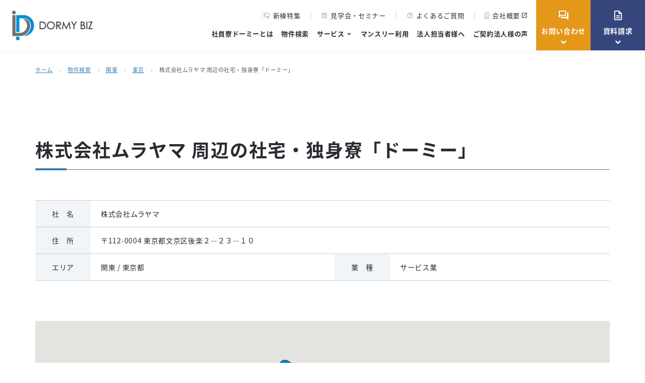

--- FILE ---
content_type: text/html; charset=UTF-8
request_url: https://www.dormybiz.com/search/shataku/13-5718/
body_size: 20269
content:
<!doctype html>
<html lang="ja">
	<head>
		<meta charset="UTF-8">
		<meta name="format-detection" content="telephone=no">
		<meta http-equiv="X-UA-Compatible" content="IE=edge"/>
		<meta name="viewport" content="width=device-width, initial-scale=1">
		<link href="https://www.dormybiz.com/wp-content/themes/dormybiz-html/dist/assets/images/favicon.ico" rel="icon"/>
		<link href="https://www.dormybiz.com/wp-content/themes/dormybiz-html/dist/assets/images/favicon.ico" rel="shortcut icon"/>
		<link href="https://www.dormybiz.com/wp-content/themes/dormybiz-html/dist/assets/images/web-clipicon.png" rel="apple-touch-icon"/>
		<!-- Google Tag Manager -->
<script>(function(w,d,s,l,i){w[l]=w[l]||[];w[l].push({'gtm.start':
new Date().getTime(),event:'gtm.js'});var f=d.getElementsByTagName(s)[0],
j=d.createElement(s),dl=l!='dataLayer'?'&l='+l:'';j.async=true;j.src=
'https://www.googletagmanager.com/gtm.js?id='+i+dl;f.parentNode.insertBefore(j,f);
})(window,document,'script','dataLayer','GTM-WZ4FD8Z');</script>
<!-- End Google Tag Manager -->		<meta name='robots' content='index, follow, max-image-preview:large, max-snippet:-1, max-video-preview:-1' />

	<!-- This site is optimized with the Yoast SEO plugin v25.2 - https://yoast.com/wordpress/plugins/seo/ -->
	<link media="all" href="https://www.dormybiz.com/wp-content/cache/autoptimize/css/autoptimize_60ced04e82e27bf744b2042460413f7e.css" rel="stylesheet"><title>株式会社ムラヤマ（東京都文京区） 周辺の社宅・独身寮「ドーミー」</title>
	<meta name="description" content="【DORMY BIZ】株式会社ムラヤマ（東京都文京区） 周辺の社宅・独身寮のご紹介。共立メンテナンス「ドーミー」の社員寮・独身寮・マンスリーマンションでは、多忙なビジネスマンの為に、栄養バランスのとれた朝夕2食の食事をご提供しています。寮長・寮母の有人管理により、施設の安全や日常生活のお世話をさせていただきますので、入居者の皆様をはじめ、ご家族、人事・総務ご担当者様にもご安心いただけます。生活に必要な家具や設備もあらかじめ用意されており、手間がかかりません。" />
	<meta property="og:locale" content="ja_JP" />
	<meta property="og:type" content="website" />
	<meta property="og:description" content="【DORMY BIZ】株式会社ムラヤマ（東京都文京区） 周辺の社宅・独身寮のご紹介。共立メンテナンス「ドーミー」の社員寮・独身寮・マンスリーマンションでは、多忙なビジネスマンの為に、栄養バランスのとれた朝夕2食の食事をご提供しています。寮長・寮母の有人管理により、施設の安全や日常生活のお世話をさせていただきますので、入居者の皆様をはじめ、ご家族、人事・総務ご担当者様にもご安心いただけます。生活に必要な家具や設備もあらかじめ用意されており、手間がかかりません。" />
	<meta property="og:site_name" content="社員寮 独身寮「ドーミー」" />
	<meta property="og:image" content="https://www.dormybiz.com/wp-content/uploads/2023/04/ogp.png" />
	<meta property="og:image:width" content="1200" />
	<meta property="og:image:height" content="630" />
	<meta property="og:image:type" content="image/png" />
	<meta name="twitter:card" content="summary_large_image" />
	<script type="application/ld+json" class="yoast-schema-graph">{"@context":"https://schema.org","@graph":[{"@type":"WebSite","@id":"https://www.dormybiz.com/#website","url":"https://www.dormybiz.com/","name":"社員寮 独身寮「ドーミー」","description":"【DORMY BIZ】共立メンテナンス「ドーミー」の社員寮・独身寮・マンスリーマンションでは、多忙なビジネスマンの為に、栄養バランスのとれた朝夕2食の食事をご提供しています。寮長・寮母の有人管理により、施設の安全や日常生活のお世話をさせていただきますので、入居者の皆様をはじめ、ご家族、人事・総務ご担当者様にもご安心いただけます。生活に必要な家具や設備もあらかじめ用意されており、手間がかかりません。","publisher":{"@id":"https://www.dormybiz.com/#organization"},"potentialAction":[{"@type":"SearchAction","target":{"@type":"EntryPoint","urlTemplate":"https://www.dormybiz.com/?s={search_term_string}"},"query-input":{"@type":"PropertyValueSpecification","valueRequired":true,"valueName":"search_term_string"}}],"inLanguage":"ja"},{"@type":"Organization","@id":"https://www.dormybiz.com/#organization","name":"共立メンテナンス 社員寮事業","alternateName":"DORMY BIZ","url":"https://www.dormybiz.com/","logo":{"@type":"ImageObject","inLanguage":"ja","@id":"https://www.dormybiz.com/#/schema/logo/image/","url":"https://www.dormybiz.com/wp-content/uploads/2023/05/logo-yoast-seo-1.png","contentUrl":"https://www.dormybiz.com/wp-content/uploads/2023/05/logo-yoast-seo-1.png","width":696,"height":696,"caption":"共立メンテナンス 社員寮事業"},"image":{"@id":"https://www.dormybiz.com/#/schema/logo/image/"}}]}</script>
	<!-- / Yoast SEO plugin. -->


<script type="text/javascript" id="wpp-js" src="https://www.dormybiz.com/wp-content/plugins/wordpress-popular-posts/assets/js/wpp.min.js?ver=7.2.0" data-sampling="0" data-sampling-rate="100" data-api-url="https://www.dormybiz.com/wp-json/wordpress-popular-posts" data-post-id="0" data-token="823bddb059" data-lang="0" data-debug="0"></script>
<script type="text/javascript">
/* <![CDATA[ */
window._wpemojiSettings = {"baseUrl":"https:\/\/s.w.org\/images\/core\/emoji\/15.0.3\/72x72\/","ext":".png","svgUrl":"https:\/\/s.w.org\/images\/core\/emoji\/15.0.3\/svg\/","svgExt":".svg","source":{"concatemoji":"https:\/\/www.dormybiz.com\/wp-includes\/js\/wp-emoji-release.min.js?ver=6.6.2"}};
/*! This file is auto-generated */
!function(i,n){var o,s,e;function c(e){try{var t={supportTests:e,timestamp:(new Date).valueOf()};sessionStorage.setItem(o,JSON.stringify(t))}catch(e){}}function p(e,t,n){e.clearRect(0,0,e.canvas.width,e.canvas.height),e.fillText(t,0,0);var t=new Uint32Array(e.getImageData(0,0,e.canvas.width,e.canvas.height).data),r=(e.clearRect(0,0,e.canvas.width,e.canvas.height),e.fillText(n,0,0),new Uint32Array(e.getImageData(0,0,e.canvas.width,e.canvas.height).data));return t.every(function(e,t){return e===r[t]})}function u(e,t,n){switch(t){case"flag":return n(e,"\ud83c\udff3\ufe0f\u200d\u26a7\ufe0f","\ud83c\udff3\ufe0f\u200b\u26a7\ufe0f")?!1:!n(e,"\ud83c\uddfa\ud83c\uddf3","\ud83c\uddfa\u200b\ud83c\uddf3")&&!n(e,"\ud83c\udff4\udb40\udc67\udb40\udc62\udb40\udc65\udb40\udc6e\udb40\udc67\udb40\udc7f","\ud83c\udff4\u200b\udb40\udc67\u200b\udb40\udc62\u200b\udb40\udc65\u200b\udb40\udc6e\u200b\udb40\udc67\u200b\udb40\udc7f");case"emoji":return!n(e,"\ud83d\udc26\u200d\u2b1b","\ud83d\udc26\u200b\u2b1b")}return!1}function f(e,t,n){var r="undefined"!=typeof WorkerGlobalScope&&self instanceof WorkerGlobalScope?new OffscreenCanvas(300,150):i.createElement("canvas"),a=r.getContext("2d",{willReadFrequently:!0}),o=(a.textBaseline="top",a.font="600 32px Arial",{});return e.forEach(function(e){o[e]=t(a,e,n)}),o}function t(e){var t=i.createElement("script");t.src=e,t.defer=!0,i.head.appendChild(t)}"undefined"!=typeof Promise&&(o="wpEmojiSettingsSupports",s=["flag","emoji"],n.supports={everything:!0,everythingExceptFlag:!0},e=new Promise(function(e){i.addEventListener("DOMContentLoaded",e,{once:!0})}),new Promise(function(t){var n=function(){try{var e=JSON.parse(sessionStorage.getItem(o));if("object"==typeof e&&"number"==typeof e.timestamp&&(new Date).valueOf()<e.timestamp+604800&&"object"==typeof e.supportTests)return e.supportTests}catch(e){}return null}();if(!n){if("undefined"!=typeof Worker&&"undefined"!=typeof OffscreenCanvas&&"undefined"!=typeof URL&&URL.createObjectURL&&"undefined"!=typeof Blob)try{var e="postMessage("+f.toString()+"("+[JSON.stringify(s),u.toString(),p.toString()].join(",")+"));",r=new Blob([e],{type:"text/javascript"}),a=new Worker(URL.createObjectURL(r),{name:"wpTestEmojiSupports"});return void(a.onmessage=function(e){c(n=e.data),a.terminate(),t(n)})}catch(e){}c(n=f(s,u,p))}t(n)}).then(function(e){for(var t in e)n.supports[t]=e[t],n.supports.everything=n.supports.everything&&n.supports[t],"flag"!==t&&(n.supports.everythingExceptFlag=n.supports.everythingExceptFlag&&n.supports[t]);n.supports.everythingExceptFlag=n.supports.everythingExceptFlag&&!n.supports.flag,n.DOMReady=!1,n.readyCallback=function(){n.DOMReady=!0}}).then(function(){return e}).then(function(){var e;n.supports.everything||(n.readyCallback(),(e=n.source||{}).concatemoji?t(e.concatemoji):e.wpemoji&&e.twemoji&&(t(e.twemoji),t(e.wpemoji)))}))}((window,document),window._wpemojiSettings);
/* ]]> */
</script>
<style id='wp-emoji-styles-inline-css' type='text/css'>

	img.wp-smiley, img.emoji {
		display: inline !important;
		border: none !important;
		box-shadow: none !important;
		height: 1em !important;
		width: 1em !important;
		margin: 0 0.07em !important;
		vertical-align: -0.1em !important;
		background: none !important;
		padding: 0 !important;
	}
</style>
<style id='safe-svg-svg-icon-style-inline-css' type='text/css'>
.safe-svg-cover{text-align:center}.safe-svg-cover .safe-svg-inside{display:inline-block;max-width:100%}.safe-svg-cover svg{height:100%;max-height:100%;max-width:100%;width:100%}

</style>






<script type="text/javascript" src="https://www.dormybiz.com/wp-includes/js/jquery/jquery.min.js?ver=3.7.1" id="jquery-core-js"></script>

<link rel="https://api.w.org/" href="https://www.dormybiz.com/wp-json/" />            <style id="wpp-loading-animation-styles">@-webkit-keyframes bgslide{from{background-position-x:0}to{background-position-x:-200%}}@keyframes bgslide{from{background-position-x:0}to{background-position-x:-200%}}.wpp-widget-block-placeholder,.wpp-shortcode-placeholder{margin:0 auto;width:60px;height:3px;background:#dd3737;background:linear-gradient(90deg,#dd3737 0%,#571313 10%,#dd3737 100%);background-size:200% auto;border-radius:3px;-webkit-animation:bgslide 1s infinite linear;animation:bgslide 1s infinite linear}</style>
            <noscript><style>.lazyload[data-src]{display:none !important;}</style></noscript><style>.lazyload{background-image:none !important;}.lazyload:before{background-image:none !important;}</style><link rel="icon" href="https://www.dormybiz.com/wp-content/themes/dormybiz-html/dist/assets/images/favicon.ico" sizes="32x32" />
<link rel="icon" href="https://www.dormybiz.com/wp-content/themes/dormybiz-html/dist/assets/images/favicon.ico" sizes="192x192" />
<link rel="apple-touch-icon" href="https://www.dormybiz.com/wp-content/themes/dormybiz-html/dist/assets/images/favicon.ico" />
<meta name="msapplication-TileImage" content="https://www.dormybiz.com/wp-content/themes/dormybiz-html/dist/assets/images/favicon.ico" />
		<style type="text/css" id="wp-custom-css">
			.c-block-property__open {
    background-image: url(https://www.dormybiz.com/wp-content/themes/dormybiz-html/dist/assets/images/bg-search-open.png);
}		</style>
				<script>
			window.$ = jQuery
		</script>

	</head>

<body class="">
<!-- Google Tag Manager (noscript) -->
<noscript><iframe src="https://www.googletagmanager.com/ns.html?id=GTM-WZ4FD8Z"
height="0" width="0" style="display:none;visibility:hidden"></iframe></noscript>
<!-- End Google Tag Manager (noscript) -->	<button class="c-slidebar-button js-slidebar-button" type="button">
		<span class="c-slidebar-button__inner"><span class="c-slidebar-button__line"><span></span><span></span><span></span></span></span>
	</button>
	<div class="c-slidebar-menu js-slidebar-menu is-top-to-bottom">
		<ul class="c-slidebar-menu__list">
			<li><a href="https://www.dormybiz.com/service/">社員寮ドーミーとは</a></li>
			<li><a href="https://www.dormybiz.com/search/">物件検索</a></li>
			<li><a href="https://www.dormybiz.com/search/feature/new-building/">新棟特集</a></li>
			<li class="c-slidebar-menu__parent js-accordion"><span data-accordion-title="menu-title">サービス</span>
				<ul class="c-slidebar-menu__children" data-accordion-content="menu-text">
					<li><a href="https://www.dormybiz.com/roomrent/">一室利用</a></li>
					<li><a href="https://www.dormybiz.com/buildingrent/">一棟利用</a></li>
					<li><a href="https://www.dormybiz.com/monthly/">マンスリー利用</a></li>
					<li><a href="https://www.dormy-jutaku.jp/" target="_blank">社員寮の管理委託</a></li>
					<li><a href="https://www.dormybiz.com/refre-f/">宿泊施設付研修センター</a></li>
				</ul>
			</li>
			<li><a href="https://www.dormybiz.com/monthly/">マンスリー利用</a></li>
			<li><a href="https://www.dormybiz.com/manager/">法人担当者様へ</a></li>
			<li><a href="https://www.dormybiz.com/column/">コラム</a></li>
			<li><a href="https://www.dormybiz.com/voice/">ご契約法人様の声</a></li>
			<li><a href="https://www.dormybiz.com/contact/">お問い合わせ</a></li>
			<li><a href="https://www.dormybiz.com/seminar/">見学会・セミナー</a></li>
			<li><a href="https://www.dormybiz.com/faq/">よくあるご質問</a></li>
			<li><a href="https://www.kyoritsugroup.co.jp/company/profile/" target="_blank">会社概要</a></li>
		</ul>
		<div class="l-container">
			<div class="c-slidebar-menu__buttons">
				<a class="c-slidebar-menu__button c-button is-xlg is-secondary" href="https://www.dormybiz.com/contact/download/">
					<span class="material-icons-outlined">description</span>資料請求はこちら</a><a class="c-slidebar-menu__button c-button is-xlg is-accent" href="https://www.dormybiz.com/form/corporate-dormitory/">
					<span class="material-icons-outlined">question_answer</span>お問い合わせはこちら</a>
			</div>
		</div>
	</div>
		<header class="l-header js-fixedheader">
		<div class="l-header__inner">
			<div class="l-header__logo">
				<a href="https://www.dormybiz.com/"><img src="[data-uri]" alt="DORMY BIZ" data-src="https://www.dormybiz.com/wp-content/themes/dormybiz-html/dist/assets/images/logo.png" decoding="async" class="lazyload" data-eio-rwidth="320" data-eio-rheight="118" /><noscript><img src="https://www.dormybiz.com/wp-content/themes/dormybiz-html/dist/assets/images/logo.png" alt="DORMY BIZ" data-eio="l" /></noscript></a>
			</div>
			<div class="l-header__content">
				<ul class="l-header__links">
					<li class="l-header__link">
						<a href="https://www.dormybiz.com/search/feature/new-building/"><img src="[data-uri]" alt="" data-src="https://www.dormybiz.com/wp-content/themes/dormybiz-html/dist/assets/images/icon-megaphone.svg" decoding="async" class="lazyload"><noscript><img src="https://www.dormybiz.com/wp-content/themes/dormybiz-html/dist/assets/images/icon-megaphone.svg" alt="" data-eio="l"></noscript>新棟特集</a>
					</li>
    <li class="l-header__link">
						<a href="https://www.dormybiz.com/seminar/"><span class="material-icons-outlined">calendar_month</span>見学会・セミナー</a>
					</li>
					<li class="l-header__link">
						<a href="https://www.dormybiz.com/faq/"><span class="material-icons-outlined">help_outline</span>よくあるご質問</a>
					</li>
					<li class="l-header__link">
						<a href="https://www.kyoritsugroup.co.jp/company/profile/" target="_blank" class="is-blank"><img src="[data-uri]" alt="" data-src="https://www.dormybiz.com/wp-content/themes/dormybiz-html/dist/assets/images/icon-building.svg" decoding="async" class="lazyload"><noscript><img src="https://www.dormybiz.com/wp-content/themes/dormybiz-html/dist/assets/images/icon-building.svg" alt="" data-eio="l"></noscript>会社概要</a>
					</li>
				</ul>
				<nav class="l-header__nav">
					<ul>
						<li><a href="https://www.dormybiz.com/service/">社員寮ドーミーとは</a></li>
						<li><a href="https://www.dormybiz.com/search/">物件検索</a></li>
						<li><span class="is-arrow">サービス</span>
							<div class="l-header__submenu">
								<div class="l-header__submenu__outer">
									<div class="l-header__submenu__head">
										<div class="l-header__submenu__title c-heading is-md is-color-white u-text-center">
											<span class="is-main">サービス</span></div>
									</div>
									<div class="l-header__submenu__content">
										<nav class="l-header__submenu__nav">
											<ul class="l-header__submenu__list">
												<li class="l-header__submenu__item">
													<a class="c-button is-sm" href="https://www.dormybiz.com/roomrent/">一室利用</a>
												</li>
												<li class="l-header__submenu__item">
													<a class="c-button is-sm" href="https://www.dormybiz.com/buildingrent/">一棟利用</a>
												</li>
												<li class="l-header__submenu__item">
													<a class="c-button is-sm" href="https://www.dormybiz.com/monthly/">マンスリー利用</a>
												</li>
												<li class="l-header__submenu__item">
													<a class="c-button is-sm" href="https://www.dormy-jutaku.jp/" target="_blank">社員寮の管理委託</a>
												</li>
												<li class="l-header__submenu__item">
													<a class="c-button is-sm" href="https://www.dormybiz.com/refre-f/">宿泊施設付研修センター</a>
												</li>
											</ul>
										</nav>
									</div>
								</div>
							</div>
						</li>
						<li><a href="https://www.dormybiz.com/monthly/">マンスリー利用</a></li>
						<li><a href="https://www.dormybiz.com/manager/">法人担当者様へ</a></li>
						<li><a href="https://www.dormybiz.com/voice/">ご契約法人様の声</a></li>
					</ul>
				</nav>
			</div>
			<div class="l-header__buttons">
				<div class="l-header__button is-contact is-download">
					<a class="c-button is-accent" href="https://www.dormybiz.com/contact/"><span class="material-icons-outlined">question_answer</span>お問い合わせ</a>
     <div class="l-header__submenu">
						<div class="l-header__submenu__outer">
							<div class="l-header__submenu__head is-secondary">
								<div class="l-header__submenu__title c-heading is-md is-color-white u-text-center">
									<span class="material-icons-outlined is-icons-radius">question_answer</span><span class="is-main">お問い合わせ</span>
								</div>
							</div>
							<div class="l-header__submenu__content">
								<div class="l-header__submenu__blocks">
									<a class="l-header__submenu__block" href="https://www.dormybiz.com/form/dormitory/">
										<div class="l-header__submenu__text">
											<div class="c-button is-sm">長期利用へのお問い合わせ</div>
										</div>
									</a>
									<a class="l-header__submenu__block" href="https://www.dormybiz.com/form/monthly/">
										<div class="l-header__submenu__text">
											<div class="c-button is-sm">マンスリー利用へのお問い合わせ</div>
										</div>
									</a>
								</div>
							</div>
      </div>
     </div>
				</div>
				<div class="l-header__button is-download">
					<a class="c-button is-secondary" href="https://www.dormybiz.com/contact/download/"><span class="material-icons-outlined">description</span>資料請求</a>
					<div class="l-header__submenu">
						<div class="l-header__submenu__outer">
							<div class="l-header__submenu__head is-secondary">
								<div class="l-header__submenu__title c-heading is-md is-color-white u-text-center">
									<span class="material-icons-outlined is-icons-radius">description</span><span class="is-main">資料請求</span>
								</div>
							</div>
							<div class="l-header__submenu__content">
								<div class="l-header__submenu__blocks">
									<a class="l-header__submenu__block" href="https://www.dormybiz.com/contact/download/#block-159">
										<div class="l-header__submenu__image">
											<img class="bg-img lazyload" src="[data-uri]" alt="社員寮ドーミー 案内資料" data-src="https://www.dormybiz.com/wp-content/themes/dormybiz-html/dist/assets/images/img-header-submenu-01.jpg" decoding="async" data-eio-rwidth="660" data-eio-rheight="400"><noscript><img class="bg-img" src="https://www.dormybiz.com/wp-content/themes/dormybiz-html/dist/assets/images/img-header-submenu-01.jpg" alt="社員寮ドーミー 案内資料" data-eio="l"></noscript>
										</div>
										<div class="l-header__submenu__text">
											<div class="c-button is-sm">社員寮ドーミー 案内資料</div>
										</div>
									</a>
									<a class="l-header__submenu__block" href="https://www.dormybiz.com/contact/download/#block-158">
										<div class="l-header__submenu__image">
											<img class="bg-img lazyload" src="[data-uri]" alt="お役立ち資料" data-src="https://www.dormybiz.com/wp-content/themes/dormybiz-html/dist/assets/images/img-header-submenu-02.jpg" decoding="async" data-eio-rwidth="660" data-eio-rheight="400"><noscript><img class="bg-img" src="https://www.dormybiz.com/wp-content/themes/dormybiz-html/dist/assets/images/img-header-submenu-02.jpg" alt="お役立ち資料" data-eio="l"></noscript>
										</div>
										<div class="l-header__submenu__text">
											<div class="c-button is-sm">お役立ち資料</div>
										</div>
									</a>
         <a class="l-header__submenu__block" href="https://www.dormybiz.com/seminar/category/videos/">
										<div class="l-header__submenu__image">
											<img class="bg-img lazyload" src="[data-uri]" alt="ウェビナーアーカイブダウンロード" data-src="https://www.dormybiz.com/wp-content/uploads/2025/10/img-header-submenu-03.jpg" decoding="async" data-eio-rwidth="660" data-eio-rheight="400"><noscript><img class="bg-img" src="https://www.dormybiz.com/wp-content/uploads/2025/10/img-header-submenu-03.jpg" alt="ウェビナーアーカイブダウンロード" data-eio="l"></noscript>
										</div>
										<div class="l-header__submenu__text">
											<div class="c-button is-sm">ウェビナーアーカイブダウンロード</div>
										</div>
									</a>
								</div>
							</div>
						</div>
					</div>
				</div>
			</div>
			<div class="l-header__other">
				<div class="l-header__tel">
					<a href="tel:03-5295-7295">03-5295-7295</a><small>営業時間：9:00~17:30（年末年始除き無休）</small>
				</div>
			</div>
		</div>
	</header>
	<div class="c-breadcrumb"><div class="l-container"><div class="c-breadcrumb__inner"><span><span><a href="https://www.dormybiz.com/">ホーム</a></span><span class="is-arrow"><span class="material-icons-outlined">chevron_right</span></span><span><a href="/search/">物件検索</a></span><span class="is-arrow"><span class="material-icons-outlined">chevron_right</span></span><span><a href="https://www.dormybiz.com/search/area/kanto/">関東</a></span><span class="is-arrow"><span class="material-icons-outlined">chevron_right</span></span><span><a href="https://www.dormybiz.com/search/area/kanto/tokyo/">東京</a></span><span class="is-arrow"><span class="material-icons-outlined">chevron_right</span></span><span>株式会社ムラヤマ 周辺の社宅・独身寮「ドーミー」</span></span></div></div></div>
<main class="l-main">
	<section class="l-section is-lg">
		<div class="l-container">
			<div class="c-block-shataku">
				<h1 class="c-block-shataku__head  c-heading is-lg is-border-bottom">
					株式会社ムラヤマ 周辺の社宅・独身寮「ドーミー」				</h1>
				<div class="c-block-shataku__table">
					<table class="c-table-sm">
						<tbody>
						<tr>
							<th>社　名</th>
							<td colspan="3">株式会社ムラヤマ</td>
						</tr>
						<tr>
							<th>住　所</th>
							<td colspan="3">〒112-0004 東京都文京区後楽２―２３―１０</td>
						</tr>
						<tr>
							<th>エリア</th>
							<td>関東 / 東京都</td>
							<th class="u-hidden-sm">業　種</th>
							<td class="u-hidden-sm">サービス業</td>
						</tr>
						<tr class="u-visible-sm is-table-row">
							<th>業　種</th>
							<td>サービス業</td>
						</tr>
						</tbody>
					</table>
				</div>
				<div class="c-block-shataku__iframe" id="js-shataku-map-area">
					<!-- -->
				</div>
			</div>
		</div>
	</section>

			<script>
            window.mapData = [{"id":10102,"type":1,"name":"2026\u5e744\u6708\u30ea\u30cb\u30e5\u30fc\u30a2\u30eb\u30aa\u30fc\u30d7\u30f3\u3000\u30c9\u30fc\u30df\u30fc\u725b\u8fbc\u795e\u697d\u5742","url":"https:\/\/www.dormybiz.com\/placehall\/kanto\/tokyo\/properties-10102\/","image":"https:\/\/www.dormybiz.com\/wp-content\/uploads\/2025\/10\/IMG_8385.jpg","address":"\u6771\u4eac\u90fd\u65b0\u5bbf\u533a\u5357\u5c71\u4f0f\u753a3-9","stations":"\u90fd\u55b6\u5927\u6c5f\u6238\u7dda\u300c\u725b\u8fbc\u67f3\u753a\u300d\u99c5\u3000\u5f92\u6b69\u7d045\u5206<br \/>\u90fd\u55b6\u5927\u6c5f\u6238\u7dda\u300c\u725b\u8fbc\u795e\u697d\u5742\u300d\u99c5\u3000\u5f92\u6b69\u7d046\u5206<br \/>\u6771\u4eac\u30e1\u30c8\u30ed\u6771\u897f\u7dda\u300c\u795e\u697d\u5742\u300d\u99c5\u3000\u5f92\u6b69\u7d049\u5206<br \/>","keyword":"2026\u5e744\u6708\u30ea\u30cb\u30e5\u30fc\u30a2\u30eb\u30aa\u30fc\u30d7\u30f3\u3000\u30c9\u30fc\u30df\u30fc\u725b\u8fbc\u795e\u697d\u5742 \u6771\u4eac\u90fd\u65b0\u5bbf\u533a\u5357\u5c71\u4f0f\u753a3-9 \u90fd\u55b6\u5927\u6c5f\u6238\u7dda\u300c\u725b\u8fbc\u67f3\u753a\u300d\u99c5\u3000\u5f92\u6b69\u7d045\u5206<br \/>\u90fd\u55b6\u5927\u6c5f\u6238\u7dda\u300c\u725b\u8fbc\u795e\u697d\u5742\u300d\u99c5\u3000\u5f92\u6b69\u7d046\u5206<br \/>\u6771\u4eac\u30e1\u30c8\u30ed\u6771\u897f\u7dda\u300c\u795e\u697d\u5742\u300d\u99c5\u3000\u5f92\u6b69\u7d049\u5206<br \/> \u30c9\u30fc\u30df\u30fc\u30a6\u30b7\u30b4\u30e1\u30ab\u30b0\u30e9\u30b6\u30ab","lat":35.6987087,"lng":139.729957,"label":"<div class=\"c-map__label c-label is-sm is-yellow\"><img src=\"https:\/\/www.dormybiz.com\/wp-content\/themes\/dormybiz-html\/dist\/assets\/images\/icon-block-property-03.png\" alt=\"\">\u7537\u5973\u5171\u7528<\/div><div class=\"c-map__label c-label is-borderis-sm\">C\u30bf\u30a4\u30d7<\/div><div class=\"c-map__label c-label is-borderis-sm\">\u6c34\u56de\u308a\u3042\u308a<\/div><div class=\"c-map__label c-label is-borderis-sm\">AED\u8a2d\u7f6e<\/div><div class=\"c-map__label c-label is-borderis-sm\">\u30a8\u30ec\u30d9\u30fc\u30bf\u30fc<\/div><div class=\"c-map__label c-label is-borderis-sm\">\u30aa\u30fc\u30c8\u30ed\u30c3\u30af<\/div><div class=\"c-map__label c-label is-borderis-sm\">\u30b5\u30a6\u30ca<\/div><div class=\"c-map__label c-label is-borderis-sm\">\u30e1\u30fc\u30eb\u30dc\u30c3\u30af\u30b9<\/div><div class=\"c-map__label c-label is-borderis-sm\">\u30e9\u30a6\u30f3\u30b8<\/div><div class=\"c-map__label c-label is-borderis-sm\">\u5927\u6d74\u5834<\/div><div class=\"c-map__label c-label is-borderis-sm\">\u5b85\u914d\u30dc\u30c3\u30af\u30b9<\/div><div class=\"c-map__label c-label is-borderis-sm\">\u9632\u72af\u30ab\u30e1\u30e9<\/div><div class=\"c-map__label c-label is-borderis-sm\">\u96fb\u5b50\u30ec\u30f3\u30b8<\/div><div class=\"c-map__label c-label is-borderis-sm\">\u975e\u5e38\u7528\u5099\u84c4\u54c1<\/div><div class=\"c-map__label c-label is-borderis-sm\">\u98df\u5802<\/div><div class=\"c-map__label c-label is-borderis-sm\">\u99d0\u8f2a\u5834<\/div>","p_gender":"common","p_meal":"available","prt_water":["available"]},{"id":2865,"type":1,"name":"\u30c9\u30fc\u30df\u30fc\u30ec\u30b8\u30c7\u30f3\u30b9\u5e02\u30f6\u8c37","url":"https:\/\/www.dormybiz.com\/placehall\/kanto\/tokyo\/221\/","image":"https:\/\/www.dormybiz.com\/wp-content\/uploads\/bukken\/221\/image1\/thumbnail\/1.jpg","address":"\u6771\u4eac\u90fd\u5343\u4ee3\u7530\u533a\u4e5d\u6bb5\u53174-1-26","stations":"JR\u4e2d\u592e\u7dda\u300c\u5e02\u30f6\u8c37\u300d\u99c5\u3000\u5f92\u6b69\u7d046\u5206<br \/>\u6771\u4eac\u30e1\u30c8\u30ed\u6709\u697d\u753a\u7dda\u30fb\u5357\u5317\u7dda\u300c\u5e02\u30f6\u8c37\u300d\u99c5\u3000\u5f92\u6b69\u7d046\u5206<br \/>\u90fd\u55b6\u5730\u4e0b\u9244\u65b0\u5bbf\u7dda\u300c\u5e02\u30f6\u8c37\u300d\u99c5\u3000\u5f92\u6b69\u7d046\u5206<br \/>","keyword":"\u30c9\u30fc\u30df\u30fc\u30ec\u30b8\u30c7\u30f3\u30b9\u5e02\u30f6\u8c37 \u6771\u4eac\u90fd\u5343\u4ee3\u7530\u533a\u4e5d\u6bb5\u53174-1-26 JR\u4e2d\u592e\u7dda\u300c\u5e02\u30f6\u8c37\u300d\u99c5\u3000\u5f92\u6b69\u7d046\u5206<br \/>\u6771\u4eac\u30e1\u30c8\u30ed\u6709\u697d\u753a\u7dda\u30fb\u5357\u5317\u7dda\u300c\u5e02\u30f6\u8c37\u300d\u99c5\u3000\u5f92\u6b69\u7d046\u5206<br \/>\u90fd\u55b6\u5730\u4e0b\u9244\u65b0\u5bbf\u7dda\u300c\u5e02\u30f6\u8c37\u300d\u99c5\u3000\u5f92\u6b69\u7d046\u5206<br \/> \u5e02\u30f6\u8c37","lat":35.693302,"lng":139.739721,"label":"<div class=\"c-map__label c-label is-sm is-yellow\"><img src=\"https:\/\/www.dormybiz.com\/wp-content\/themes\/dormybiz-html\/dist\/assets\/images\/icon-block-property-03.png\" alt=\"\">\u7537\u5973\u5171\u7528<\/div><div class=\"c-map__label c-label is-borderis-sm\">C\u30bf\u30a4\u30d7<\/div><div class=\"c-map__label c-label is-borderis-sm\">\u6c34\u56de\u308a\u3042\u308a<\/div><div class=\"c-map__label c-label is-borderis-sm\">AED\u8a2d\u7f6e<\/div><div class=\"c-map__label c-label is-borderis-sm\">Wifi \u30b9\u30dd\u30c3\u30c8<\/div><div class=\"c-map__label c-label is-borderis-sm\">\u30a8\u30ec\u30d9\u30fc\u30bf\u30fc<\/div><div class=\"c-map__label c-label is-borderis-sm\">\u30aa\u30fc\u30c8\u30ed\u30c3\u30af<\/div><div class=\"c-map__label c-label is-borderis-sm\">\u30c8\u30a4\u30ec\uff08\u9928\u5185\uff09<\/div><div class=\"c-map__label c-label is-borderis-sm\">\u30c8\u30ec\u30fc\u30cb\u30f3\u30b0\u30eb\u30fc\u30e0\uff08\u6a5f\u6750\u3042\u308a\uff09<\/div><div class=\"c-map__label c-label is-borderis-sm\">\u30e1\u30fc\u30eb\u30dc\u30c3\u30af\u30b9<\/div><div class=\"c-map__label c-label is-borderis-sm\">\u5b85\u914d\u30dc\u30c3\u30af\u30b9<\/div><div class=\"c-map__label c-label is-borderis-sm\">\u9632\u72af\u30ab\u30e1\u30e9<\/div><div class=\"c-map__label c-label is-borderis-sm\">\u975e\u5e38\u7528\u5099\u84c4\u54c1<\/div><div class=\"c-map__label c-label is-borderis-sm\">\u98df\u5802<\/div>","p_gender":"common","p_meal":"available","prt_water":["available"]},{"id":2917,"type":1,"name":"\u30c9\u30fc\u30df\u30fc\u8d64\u5742","url":"https:\/\/www.dormybiz.com\/placehall\/kanto\/tokyo\/276\/","image":"https:\/\/www.dormybiz.com\/wp-content\/uploads\/2026\/01\/62357027ea9b9d7bd27333f074106aca.jpg","address":"\u6771\u4eac\u90fd\u6e2f\u533a\u8d64\u57424\u4e01\u76ee13-22","stations":"\u6771\u4eac\u30e1\u30c8\u30ed\u4e38\u30ce\u5185\u7dda\u30fb\u6771\u4eac\u30e1\u30c8\u30ed\u9280\u5ea7\u7dda\u300c\u8d64\u5742\u898b\u9644\u300d\u99c5\u3000\u5f92\u6b69\u7d049\u5206<br \/>\u6771\u4eac\u30e1\u30c8\u30ed\u5343\u4ee3\u7530\u7dda\u300c\u8d64\u5742\u300d\u99c5\u3000\u5f92\u6b69\u7d048\u5206<br \/>","keyword":"\u30c9\u30fc\u30df\u30fc\u8d64\u5742 \u6771\u4eac\u90fd\u6e2f\u533a\u8d64\u57424\u4e01\u76ee13-22 \u6771\u4eac\u30e1\u30c8\u30ed\u4e38\u30ce\u5185\u7dda\u30fb\u6771\u4eac\u30e1\u30c8\u30ed\u9280\u5ea7\u7dda\u300c\u8d64\u5742\u898b\u9644\u300d\u99c5\u3000\u5f92\u6b69\u7d049\u5206<br \/>\u6771\u4eac\u30e1\u30c8\u30ed\u5343\u4ee3\u7530\u7dda\u300c\u8d64\u5742\u300d\u99c5\u3000\u5f92\u6b69\u7d048\u5206<br \/> \u30c9\u30fc\u30df\u30fc\u8d64\u5742","lat":35.673176,"lng":139.73233,"label":"<div class=\"c-map__label c-label is-sm is-pink\"><img src=\"https:\/\/www.dormybiz.com\/wp-content\/themes\/dormybiz-html\/dist\/assets\/images\/icon-block-property-02.png\" alt=\"\">\u5973\u6027\u5c02\u7528<\/div><div class=\"c-map__label c-label is-borderis-sm\">C\u30bf\u30a4\u30d7<\/div><div class=\"c-map__label c-label is-borderis-sm\">\u6c34\u56de\u308a\u3042\u308a<\/div><div class=\"c-map__label c-label is-borderis-sm\">AED\u8a2d\u7f6e<\/div><div class=\"c-map__label c-label is-borderis-sm\">\u30a8\u30ec\u30d9\u30fc\u30bf\u30fc<\/div><div class=\"c-map__label c-label is-borderis-sm\">\u30aa\u30fc\u30c8\u30ed\u30c3\u30af<\/div><div class=\"c-map__label c-label is-borderis-sm\">\u30ad\u30c3\u30c1\u30f3\u30b3\u30fc\u30ca\u30fc<\/div><div class=\"c-map__label c-label is-borderis-sm\">\u30b2\u30b9\u30c8\u30eb\u30fc\u30e0<\/div><div class=\"c-map__label c-label is-borderis-sm\">\u30e1\u30fc\u30eb\u30dc\u30c3\u30af\u30b9<\/div><div class=\"c-map__label c-label is-borderis-sm\">\u30e9\u30f3\u30c9\u30ea\u30fc\u30eb\u30fc\u30e0<\/div><div class=\"c-map__label c-label is-borderis-sm\">\u4e7e\u71e5\u6a5f<\/div><div class=\"c-map__label c-label is-borderis-sm\">\u5c4b\u5916\u7269\u5e72\u5834<\/div><div class=\"c-map__label c-label is-borderis-sm\">\u9632\u72af\u30ab\u30e1\u30e9<\/div><div class=\"c-map__label c-label is-borderis-sm\">\u96fb\u5b50\u30ec\u30f3\u30b8<\/div><div class=\"c-map__label c-label is-borderis-sm\">\u975e\u5e38\u7528\u5099\u84c4\u54c1<\/div><div class=\"c-map__label c-label is-borderis-sm\">\u98df\u5802<\/div><div class=\"c-map__label c-label is-borderis-sm\">\u99d0\u8f2a\u5834<\/div>","p_gender":"male","p_meal":"available","prt_water":["available"]},{"id":2541,"type":1,"name":"\u30c9\u30fc\u30df\u30fc\u897f\u65b0\u5bbf","url":"https:\/\/www.dormybiz.com\/placehall\/kanto\/tokyo\/274\/","image":"https:\/\/www.dormybiz.com\/wp-content\/uploads\/bukken\/274\/image1\/thumbnail\/1.jpg","address":"\u6771\u4eac\u90fd\u65b0\u5bbf\u533a\u5317\u65b0\u5bbf2-3-23","stations":"\u6771\u4eac\u30e1\u30c8\u30ed\u4e38\u30ce\u5185\u7dda\u300c\u897f\u65b0\u5bbf\u300d\u99c5\u3000\u5f92\u6b69\u7d048\u5206<br \/>JR\u7dda\u300c\u5927\u4e45\u4fdd\u300d\u99c5\u3000\u5f92\u6b69\u7d048\u5206<br \/>\u90fd\u55b6\u5927\u6c5f\u6238\u7dda\u300c\u4e2d\u91ce\u5742\u4e0a\u300d\u99c5\u3000\u5f92\u6b69\u7d0410\u5206<br \/>","keyword":"\u30c9\u30fc\u30df\u30fc\u897f\u65b0\u5bbf \u6771\u4eac\u90fd\u65b0\u5bbf\u533a\u5317\u65b0\u5bbf2-3-23 \u6771\u4eac\u30e1\u30c8\u30ed\u4e38\u30ce\u5185\u7dda\u300c\u897f\u65b0\u5bbf\u300d\u99c5\u3000\u5f92\u6b69\u7d048\u5206<br \/>JR\u7dda\u300c\u5927\u4e45\u4fdd\u300d\u99c5\u3000\u5f92\u6b69\u7d048\u5206<br \/>\u90fd\u55b6\u5927\u6c5f\u6238\u7dda\u300c\u4e2d\u91ce\u5742\u4e0a\u300d\u99c5\u3000\u5f92\u6b69\u7d0410\u5206<br \/> \u30c9\u30fc\u30df\u30fc\u897f\u65b0\u5bbf","lat":35.698826,"lng":139.690856,"label":"<div class=\"c-map__label c-label is-sm is-yellow\"><img src=\"https:\/\/www.dormybiz.com\/wp-content\/themes\/dormybiz-html\/dist\/assets\/images\/icon-block-property-03.png\" alt=\"\">\u7537\u5973\u5171\u7528<\/div><div class=\"c-map__label c-label is-borderis-sm\">D\u30bf\u30a4\u30d7<\/div><div class=\"c-map__label c-label is-borderis-sm\">\u6c34\u56de\u308a\u3042\u308a<\/div><div class=\"c-map__label c-label is-borderis-sm\">AED\u8a2d\u7f6e<\/div><div class=\"c-map__label c-label is-borderis-sm\">Wifi \u30b9\u30dd\u30c3\u30c8<\/div><div class=\"c-map__label c-label is-borderis-sm\">\u30a8\u30ec\u30d9\u30fc\u30bf\u30fc<\/div><div class=\"c-map__label c-label is-borderis-sm\">\u30aa\u30fc\u30c8\u30ed\u30c3\u30af<\/div><div class=\"c-map__label c-label is-borderis-sm\">\u30ad\u30c3\u30c1\u30f3\u30b3\u30fc\u30ca\u30fc<\/div><div class=\"c-map__label c-label is-borderis-sm\">\u30e9\u30f3\u30c9\u30ea\u30fc\u30eb\u30fc\u30e0<\/div><div class=\"c-map__label c-label is-borderis-sm\">\u9632\u72af\u30ab\u30e1\u30e9<\/div><div class=\"c-map__label c-label is-borderis-sm\">\u96fb\u5b50\u30ec\u30f3\u30b8<\/div><div class=\"c-map__label c-label is-borderis-sm\">\u975e\u5e38\u7528\u5099\u84c4\u54c1<\/div><div class=\"c-map__label c-label is-borderis-sm\">\u98df\u5802<\/div><div class=\"c-map__label c-label is-borderis-sm\">\u99d0\u8f2a\u5834<\/div>","p_gender":"common","p_meal":"available","prt_water":["available"]},{"id":2536,"type":1,"name":"\u30c9\u30fc\u30df\u30fc\u753a\u5c4b","url":"https:\/\/www.dormybiz.com\/placehall\/kanto\/tokyo\/246\/","image":"https:\/\/www.dormybiz.com\/wp-content\/uploads\/2021\/02\/72a8628e20dc7e313ab1e7333b7c7fdc.jpeg","address":"\u6771\u4eac\u90fd\u8352\u5ddd\u533a\u6771\u5c3e\u4e45\uff13\uff0d\uff12\uff11\uff0d\uff11\uff15","stations":"\u90fd\u96fb\u8352\u5ddd\u7dda\uff08\u6771\u4eac\u3055\u304f\u3089\uff84\uff97\uff91\uff09\u30fb\u65e5\u66ae\u91cc\u30fb\u820e\u4eba\u30e9\u30a4\u30ca\u30fc\u300c\u718a\u91ce\u524d\u300d\u99c5\u3000\u5f92\u6b69\u7d045\u5206<br \/>\u6771\u4eac\u30e1\u30c8\u30ed\u5343\u4ee3\u7530\u7dda\u30fb\u4eac\u6210\u672c\u7dda\u300c\u753a\u5c4b\u300d\u99c5\u3000\u5f92\u6b69\u7d0414\u5206<br \/>","keyword":"\u30c9\u30fc\u30df\u30fc\u753a\u5c4b \u6771\u4eac\u90fd\u8352\u5ddd\u533a\u6771\u5c3e\u4e45\uff13\uff0d\uff12\uff11\uff0d\uff11\uff15 \u90fd\u96fb\u8352\u5ddd\u7dda\uff08\u6771\u4eac\u3055\u304f\u3089\uff84\uff97\uff91\uff09\u30fb\u65e5\u66ae\u91cc\u30fb\u820e\u4eba\u30e9\u30a4\u30ca\u30fc\u300c\u718a\u91ce\u524d\u300d\u99c5\u3000\u5f92\u6b69\u7d045\u5206<br \/>\u6771\u4eac\u30e1\u30c8\u30ed\u5343\u4ee3\u7530\u7dda\u30fb\u4eac\u6210\u672c\u7dda\u300c\u753a\u5c4b\u300d\u99c5\u3000\u5f92\u6b69\u7d0414\u5206<br \/> \u30c9\u30fc\u30df\u30fc\u753a\u5c4b","lat":35.746914,"lng":139.770759,"label":"<div class=\"c-map__label c-label is-sm is-pink\"><img src=\"https:\/\/www.dormybiz.com\/wp-content\/themes\/dormybiz-html\/dist\/assets\/images\/icon-block-property-02.png\" alt=\"\">\u5973\u6027\u5c02\u7528<\/div><div class=\"c-map__label c-label is-borderis-sm\">C\u30bf\u30a4\u30d7<\/div><div class=\"c-map__label c-label is-borderis-sm\">\u6c34\u56de\u308a\u3042\u308a<\/div><div class=\"c-map__label c-label is-borderis-sm\">AED\u8a2d\u7f6e<\/div><div class=\"c-map__label c-label is-borderis-sm\">\u30aa\u30fc\u30c8\u30ed\u30c3\u30af<\/div><div class=\"c-map__label c-label is-borderis-sm\">\u30ad\u30c3\u30c1\u30f3\u30b3\u30fc\u30ca\u30fc<\/div><div class=\"c-map__label c-label is-borderis-sm\">\u30e9\u30f3\u30c9\u30ea\u30fc\u30eb\u30fc\u30e0<\/div><div class=\"c-map__label c-label is-borderis-sm\">\u4e7e\u71e5\u6a5f<\/div><div class=\"c-map__label c-label is-borderis-sm\">\u9632\u72af\u30ab\u30e1\u30e9<\/div><div class=\"c-map__label c-label is-borderis-sm\">\u96fb\u5b50\u30ec\u30f3\u30b8<\/div><div class=\"c-map__label c-label is-borderis-sm\">\u975e\u5e38\u7528\u5099\u84c4\u54c1<\/div><div class=\"c-map__label c-label is-borderis-sm\">\u98df\u5802<\/div><div class=\"c-map__label c-label is-borderis-sm\">\u99d0\u8f2a\u5834<\/div>","p_gender":"male","p_meal":"available","prt_water":["available"]},{"id":2907,"type":1,"name":"\u30c9\u30fc\u30df\u30fc\u4e09\u30ce\u8f2aNet","url":"https:\/\/www.dormybiz.com\/placehall\/kanto\/tokyo\/263\/","image":"https:\/\/www.dormybiz.com\/wp-content\/uploads\/bukken\/263\/image1\/thumbnail\/1.png","address":"\u6771\u4eac\u90fd\u8352\u5ddd\u533a\u5357\u5343\u4f4f2-11-1","stations":"\u6771\u4eac\u30e1\u30c8\u30ed\u65e5\u6bd4\u8c37\u7dda\u300c\u4e09\u30ce\u8f2a\u300d\u99c5\u3000\u5f92\u6b69\u7d046\u5206<br \/>JR\u5e38\u78d0\u7dda\uff08\u5feb\u901f\uff09\u30fb\u6771\u4eac\u30e1\u30c8\u30ed\u65e5\u6bd4\u8c37\u7dda\u30fb\u3064\u304f\u3070\u30a8\u30af\u30b9\u30d7\u30ec\u30b9\u7dda\u300c\u5357\u5343\u4f4f\u300d\u99c5\u3000\u5f92\u6b69\u7d046\u5206<br \/>\u90fd\u96fb\u8352\u5ddd\u7dda\uff08\u6771\u4eac\u3055\u304f\u3089\u30c8\u30e9\u30e0\uff09\u300c\u4e09\u30ce\u8f2a\u6a4b\u300d\u99c5\u3000\u5f92\u6b69\u7d046\u5206<br \/>","keyword":"\u30c9\u30fc\u30df\u30fc\u4e09\u30ce\u8f2aNet \u6771\u4eac\u90fd\u8352\u5ddd\u533a\u5357\u5343\u4f4f2-11-1 \u6771\u4eac\u30e1\u30c8\u30ed\u65e5\u6bd4\u8c37\u7dda\u300c\u4e09\u30ce\u8f2a\u300d\u99c5\u3000\u5f92\u6b69\u7d046\u5206<br \/>JR\u5e38\u78d0\u7dda\uff08\u5feb\u901f\uff09\u30fb\u6771\u4eac\u30e1\u30c8\u30ed\u65e5\u6bd4\u8c37\u7dda\u30fb\u3064\u304f\u3070\u30a8\u30af\u30b9\u30d7\u30ec\u30b9\u7dda\u300c\u5357\u5343\u4f4f\u300d\u99c5\u3000\u5f92\u6b69\u7d046\u5206<br \/>\u90fd\u96fb\u8352\u5ddd\u7dda\uff08\u6771\u4eac\u3055\u304f\u3089\u30c8\u30e9\u30e0\uff09\u300c\u4e09\u30ce\u8f2a\u6a4b\u300d\u99c5\u3000\u5f92\u6b69\u7d046\u5206<br \/> \u30c9\u30fc\u30df\u30fc\u4e09\u30ce\u8f2aNet","lat":35.730186,"lng":139.795212,"label":"<div class=\"c-map__label c-label is-sm is-blue\"><img src=\"https:\/\/www.dormybiz.com\/wp-content\/themes\/dormybiz-html\/dist\/assets\/images\/icon-block-property-01.png\" alt=\"\">\u7537\u6027\u5c02\u7528<\/div><div class=\"c-map__label c-label is-borderis-sm\">A\u30bf\u30a4\u30d7<\/div><div class=\"c-map__label c-label is-borderis-sm\">AED\u8a2d\u7f6e<\/div><div class=\"c-map__label c-label is-borderis-sm\">Wifi \u30b9\u30dd\u30c3\u30c8<\/div><div class=\"c-map__label c-label is-borderis-sm\">\u30a8\u30ec\u30d9\u30fc\u30bf\u30fc<\/div><div class=\"c-map__label c-label is-borderis-sm\">\u30aa\u30fc\u30c8\u30ed\u30c3\u30af<\/div><div class=\"c-map__label c-label is-borderis-sm\">\u30ad\u30c3\u30c1\u30f3\u30b3\u30fc\u30ca\u30fc<\/div><div class=\"c-map__label c-label is-borderis-sm\">\u30b3\u30df\u30e5\u30cb\u30c6\u30a3\u30eb\u30fc\u30e0<\/div><div class=\"c-map__label c-label is-borderis-sm\">\u30c8\u30a4\u30ec\uff08\u9928\u5185\uff09<\/div><div class=\"c-map__label c-label is-borderis-sm\">\u30e9\u30f3\u30c9\u30ea\u30fc\u30eb\u30fc\u30e0<\/div><div class=\"c-map__label c-label is-borderis-sm\">\u4e7e\u71e5\u6a5f<\/div><div class=\"c-map__label c-label is-borderis-sm\">\u5927\u6d74\u5834<\/div><div class=\"c-map__label c-label is-borderis-sm\">\u9632\u72af\u30ab\u30e1\u30e9<\/div><div class=\"c-map__label c-label is-borderis-sm\">\u96fb\u5b50\u30ec\u30f3\u30b8<\/div><div class=\"c-map__label c-label is-borderis-sm\">\u975e\u5e38\u7528\u5099\u84c4\u54c1<\/div><div class=\"c-map__label c-label is-borderis-sm\">\u98df\u5802<\/div><div class=\"c-map__label c-label is-borderis-sm\">\u99d0\u8f2a\u5834<\/div>","p_gender":"man","p_meal":"available","prt_water":["none"]},{"id":2519,"type":1,"name":"\u30c9\u30fc\u30df\u30fc\u6771\u9577\u5d0e","url":"https:\/\/www.dormybiz.com\/placehall\/kanto\/tokyo\/255\/","image":"https:\/\/www.dormybiz.com\/wp-content\/uploads\/bukken\/255\/image1\/thumbnail\/1.jpg","address":"\u6771\u4eac\u90fd\u8c4a\u5cf6\u533a\u5357\u9577\u5d0e\uff14\uff0d\uff14\uff12\uff0d\uff13","stations":"\u897f\u6b66\u6c60\u888b\u7dda\u300c\u6771\u9577\u5d0e\u300d\u99c5\u3000\u5f92\u6b69\u7d043\u5206<br \/>\u90fd\u55b6\u5927\u6c5f\u6238\u7dda\u300c\u843d\u5408\u5357\u9577\u5d0e\u300d\u99c5\u3000\u5f92\u6b69\u7d047\u5206<br \/>","keyword":"\u30c9\u30fc\u30df\u30fc\u6771\u9577\u5d0e \u6771\u4eac\u90fd\u8c4a\u5cf6\u533a\u5357\u9577\u5d0e\uff14\uff0d\uff14\uff12\uff0d\uff13 \u897f\u6b66\u6c60\u888b\u7dda\u300c\u6771\u9577\u5d0e\u300d\u99c5\u3000\u5f92\u6b69\u7d043\u5206<br \/>\u90fd\u55b6\u5927\u6c5f\u6238\u7dda\u300c\u843d\u5408\u5357\u9577\u5d0e\u300d\u99c5\u3000\u5f92\u6b69\u7d047\u5206<br \/> \u30c9\u30fc\u30df\u30fc\u6771\u9577\u5d0e","lat":35.728372,"lng":139.685384,"label":"<div class=\"c-map__label c-label is-sm is-yellow\"><img src=\"https:\/\/www.dormybiz.com\/wp-content\/themes\/dormybiz-html\/dist\/assets\/images\/icon-block-property-03.png\" alt=\"\">\u7537\u5973\u5171\u7528<\/div><div class=\"c-map__label c-label is-borderis-sm\">D\u30bf\u30a4\u30d7<\/div><div class=\"c-map__label c-label is-borderis-sm\">\u6c34\u56de\u308a\u3042\u308a<\/div><div class=\"c-map__label c-label is-borderis-sm\">AED\u8a2d\u7f6e<\/div><div class=\"c-map__label c-label is-borderis-sm\">\u30aa\u30fc\u30c8\u30ed\u30c3\u30af<\/div><div class=\"c-map__label c-label is-borderis-sm\">\u30ad\u30c3\u30c1\u30f3\u30b3\u30fc\u30ca\u30fc<\/div><div class=\"c-map__label c-label is-borderis-sm\">\u30e1\u30fc\u30eb\u30dc\u30c3\u30af\u30b9<\/div><div class=\"c-map__label c-label is-borderis-sm\">\u30e9\u30f3\u30c9\u30ea\u30fc\u30eb\u30fc\u30e0<\/div><div class=\"c-map__label c-label is-borderis-sm\">\u4e7e\u71e5\u6a5f<\/div><div class=\"c-map__label c-label is-borderis-sm\">\u9632\u72af\u30ab\u30e1\u30e9<\/div><div class=\"c-map__label c-label is-borderis-sm\">\u96fb\u5b50\u30ec\u30f3\u30b8<\/div><div class=\"c-map__label c-label is-borderis-sm\">\u975e\u5e38\u7528\u5099\u84c4\u54c1<\/div><div class=\"c-map__label c-label is-borderis-sm\">\u98df\u5802<\/div><div class=\"c-map__label c-label is-borderis-sm\">\u99d0\u8f2a\u5834<\/div>","p_gender":"common","p_meal":"available","prt_water":["available"]},{"id":2525,"type":1,"name":"\u30c9\u30fc\u30df\u30fc\u6708\u5cf6","url":"https:\/\/www.dormybiz.com\/placehall\/kanto\/tokyo\/37\/","image":"https:\/\/www.dormybiz.com\/wp-content\/uploads\/bukken\/37\/image1\/thumbnail\/1.jpg","address":"\u6771\u4eac\u90fd\u4e2d\u592e\u533a\u6708\u5cf64-21-8  ","stations":"\u5730\u4e0b\u9244\u90fd\u55b6\u5927\u6c5f\u6238\u7dda\u300c\u52dd\u3069\u304d\u300d\u99c5\u3000\u5f92\u6b69\u7d043\u5206<br \/>\u6771\u4eac\u30e1\u30c8\u30ed\u6709\u697d\u753a\u7dda\u30fb\u5730\u4e0b\u9244\u90fd\u55b6\u5927\u6c5f\u6238\u7dda\u300c\u6708\u5cf6\u300d\u99c5\u3000\u5f92\u6b69\u7d049\u5206<br \/>","keyword":"\u30c9\u30fc\u30df\u30fc\u6708\u5cf6 \u6771\u4eac\u90fd\u4e2d\u592e\u533a\u6708\u5cf64-21-8   \u5730\u4e0b\u9244\u90fd\u55b6\u5927\u6c5f\u6238\u7dda\u300c\u52dd\u3069\u304d\u300d\u99c5\u3000\u5f92\u6b69\u7d043\u5206<br \/>\u6771\u4eac\u30e1\u30c8\u30ed\u6709\u697d\u753a\u7dda\u30fb\u5730\u4e0b\u9244\u90fd\u55b6\u5927\u6c5f\u6238\u7dda\u300c\u6708\u5cf6\u300d\u99c5\u3000\u5f92\u6b69\u7d049\u5206<br \/> \u30c9\u30fc\u30df\u30fc\u30c4\u30ad\u30b7\u30de","lat":35.6596269,"lng":139.7801585,"label":"<div class=\"c-map__label c-label is-sm is-yellow\"><img src=\"https:\/\/www.dormybiz.com\/wp-content\/themes\/dormybiz-html\/dist\/assets\/images\/icon-block-property-03.png\" alt=\"\">\u7537\u5973\u5171\u7528<\/div><div class=\"c-map__label c-label is-borderis-sm\">C\u30bf\u30a4\u30d7<\/div><div class=\"c-map__label c-label is-borderis-sm\">\u98df\u4e8b\u306a\u3057<\/div><div class=\"c-map__label c-label is-borderis-sm\">\u6c34\u56de\u308a\u3042\u308a<\/div><div class=\"c-map__label c-label is-borderis-sm\">AED\u8a2d\u7f6e<\/div><div class=\"c-map__label c-label is-borderis-sm\">\u30a8\u30ec\u30d9\u30fc\u30bf\u30fc<\/div><div class=\"c-map__label c-label is-borderis-sm\">\u30e1\u30fc\u30eb\u30dc\u30c3\u30af\u30b9<\/div><div class=\"c-map__label c-label is-borderis-sm\">\u30e9\u30f3\u30c9\u30ea\u30fc\u30eb\u30fc\u30e0<\/div><div class=\"c-map__label c-label is-borderis-sm\">\u4e7e\u71e5\u6a5f<\/div><div class=\"c-map__label c-label is-borderis-sm\">\u9632\u72af\u30ab\u30e1\u30e9<\/div><div class=\"c-map__label c-label is-borderis-sm\">\u975e\u5e38\u7528\u5099\u84c4\u54c1<\/div><div class=\"c-map__label c-label is-borderis-sm\">\u99d0\u8f2a\u5834<\/div>","p_gender":"common","p_meal":"none","prt_water":["available"]},{"id":2501,"type":1,"name":"\u30c9\u30fc\u30df\u30fc\u9580\u524d\u4ef2\u753a","url":"https:\/\/www.dormybiz.com\/placehall\/kanto\/tokyo\/73\/","image":"https:\/\/www.dormybiz.com\/wp-content\/uploads\/bukken\/73\/image1\/thumbnail\/1.jpg","address":"\u6771\u4eac\u90fd\u6c5f\u6771\u533a\u5bcc\u5ca12-4-8  ","stations":"\u6771\u4eac\u30e1\u30c8\u30ed\u6771\u897f\u7dda\u300c\u9580\u524d\u4ef2\u753a\u300d\u99c5\u3000\u5f92\u6b69\u7d048\u5206<br \/>","keyword":"\u30c9\u30fc\u30df\u30fc\u9580\u524d\u4ef2\u753a \u6771\u4eac\u90fd\u6c5f\u6771\u533a\u5bcc\u5ca12-4-8   \u6771\u4eac\u30e1\u30c8\u30ed\u6771\u897f\u7dda\u300c\u9580\u524d\u4ef2\u753a\u300d\u99c5\u3000\u5f92\u6b69\u7d048\u5206<br \/> \u30c9\u30fc\u30df\u30fc\u30e2\u30f3\u30bc\u30f3\u30ca\u30ab\u30c1\u30e7\u30a6","lat":35.6716925,"lng":139.8012866,"label":"<div class=\"c-map__label c-label is-sm is-blue\"><img src=\"https:\/\/www.dormybiz.com\/wp-content\/themes\/dormybiz-html\/dist\/assets\/images\/icon-block-property-01.png\" alt=\"\">\u7537\u6027\u5c02\u7528<\/div><div class=\"c-map__label c-label is-borderis-sm\">C\u30bf\u30a4\u30d7<\/div><div class=\"c-map__label c-label is-borderis-sm\">\u6c34\u56de\u308a\u3042\u308a<\/div><div class=\"c-map__label c-label is-borderis-sm\">AED\u8a2d\u7f6e<\/div><div class=\"c-map__label c-label is-borderis-sm\">\u30a8\u30ec\u30d9\u30fc\u30bf\u30fc<\/div><div class=\"c-map__label c-label is-borderis-sm\">\u30aa\u30fc\u30c8\u30ed\u30c3\u30af<\/div><div class=\"c-map__label c-label is-borderis-sm\">\u30ad\u30c3\u30c1\u30f3\u30b3\u30fc\u30ca\u30fc<\/div><div class=\"c-map__label c-label is-borderis-sm\">\u30b2\u30b9\u30c8\u30eb\u30fc\u30e0<\/div><div class=\"c-map__label c-label is-borderis-sm\">\u30e1\u30fc\u30eb\u30dc\u30c3\u30af\u30b9<\/div><div class=\"c-map__label c-label is-borderis-sm\">\u30e9\u30f3\u30c9\u30ea\u30fc\u30eb\u30fc\u30e0<\/div><div class=\"c-map__label c-label is-borderis-sm\">\u4e7e\u71e5\u6a5f<\/div><div class=\"c-map__label c-label is-borderis-sm\">\u9632\u72af\u30ab\u30e1\u30e9<\/div><div class=\"c-map__label c-label is-borderis-sm\">\u96fb\u5b50\u30ec\u30f3\u30b8<\/div><div class=\"c-map__label c-label is-borderis-sm\">\u975e\u5e38\u7528\u5099\u84c4\u54c1<\/div><div class=\"c-map__label c-label is-borderis-sm\">\u98df\u5802<\/div>","p_gender":"man","p_meal":"available","prt_water":["available"]},{"id":2601,"type":1,"name":"\u30c9\u30fc\u30df\u30fc\u6728\u5834","url":"https:\/\/www.dormybiz.com\/placehall\/kanto\/tokyo\/71\/","image":"https:\/\/www.dormybiz.com\/wp-content\/uploads\/bukken\/71\/image1\/thumbnail\/1.jpg","address":"\u6771\u4eac\u90fd\u6c5f\u6771\u533a\u5343\u77f31-5-10  ","stations":"\u6771\u4eac\u30e1\u30c8\u30ed\u6771\u897f\u7dda\u300c\u6728\u5834\u300d\u99c5\u3000\u5f92\u6b69\u7d0415\u5206<br \/>","keyword":"\u30c9\u30fc\u30df\u30fc\u6728\u5834 \u6771\u4eac\u90fd\u6c5f\u6771\u533a\u5343\u77f31-5-10   \u6771\u4eac\u30e1\u30c8\u30ed\u6771\u897f\u7dda\u300c\u6728\u5834\u300d\u99c5\u3000\u5f92\u6b69\u7d0415\u5206<br \/> \u30c9\u30fc\u30df\u30fc\u30ad\u30d0","lat":35.6778668,"lng":139.812613,"label":"<div class=\"c-map__label c-label is-sm is-blue\"><img src=\"https:\/\/www.dormybiz.com\/wp-content\/themes\/dormybiz-html\/dist\/assets\/images\/icon-block-property-01.png\" alt=\"\">\u7537\u6027\u5c02\u7528<\/div><div class=\"c-map__label c-label is-borderis-sm\">C\u30bf\u30a4\u30d7<\/div><div class=\"c-map__label c-label is-borderis-sm\">\u6c34\u56de\u308a\u3042\u308a<\/div><div class=\"c-map__label c-label is-borderis-sm\">AED\u8a2d\u7f6e<\/div><div class=\"c-map__label c-label is-borderis-sm\">\u30a8\u30ec\u30d9\u30fc\u30bf\u30fc<\/div><div class=\"c-map__label c-label is-borderis-sm\">\u30aa\u30fc\u30c8\u30ed\u30c3\u30af<\/div><div class=\"c-map__label c-label is-borderis-sm\">\u30b2\u30b9\u30c8\u30eb\u30fc\u30e0<\/div><div class=\"c-map__label c-label is-borderis-sm\">\u30b5\u30a6\u30ca<\/div><div class=\"c-map__label c-label is-borderis-sm\">\u30c8\u30a4\u30ec\uff08\u9928\u5185\uff09<\/div><div class=\"c-map__label c-label is-borderis-sm\">\u30e1\u30fc\u30eb\u30dc\u30c3\u30af\u30b9<\/div><div class=\"c-map__label c-label is-borderis-sm\">\u30e9\u30f3\u30c9\u30ea\u30fc\u30eb\u30fc\u30e0<\/div><div class=\"c-map__label c-label is-borderis-sm\">\u4e7e\u71e5\u6a5f<\/div><div class=\"c-map__label c-label is-borderis-sm\">\u5927\u6d74\u5834<\/div><div class=\"c-map__label c-label is-borderis-sm\">\u5c4b\u5916\u7269\u5e72\u5834<\/div><div class=\"c-map__label c-label is-borderis-sm\">\u9632\u72af\u30ab\u30e1\u30e9<\/div><div class=\"c-map__label c-label is-borderis-sm\">\u96fb\u5b50\u30ec\u30f3\u30b8<\/div><div class=\"c-map__label c-label is-borderis-sm\">\u975e\u5e38\u7528\u5099\u84c4\u54c1<\/div><div class=\"c-map__label c-label is-borderis-sm\">\u98df\u5802<\/div><div class=\"c-map__label c-label is-borderis-sm\">\u99d0\u8f2a\u5834<\/div>","p_gender":"man","p_meal":"available","prt_water":["available"]},{"id":2542,"type":1,"name":"\u30c9\u30fc\u30df\u30fc\u677f\u6a4b\u672c\u753a","url":"https:\/\/www.dormybiz.com\/placehall\/kanto\/tokyo\/54\/","image":"https:\/\/www.dormybiz.com\/wp-content\/uploads\/bukken\/54\/image1\/thumbnail\/1.jpg","address":"\u6771\u4eac\u90fd\u677f\u6a4b\u533a\u5bae\u672c\u753a48-5  ","stations":"\u90fd\u55b6\u4e09\u7530\u7dda\u300c\u677f\u6a4b\u672c\u753a\u300d\u99c5\u3000\u5f92\u6b69\u7d048\u5206<br \/>","keyword":"\u30c9\u30fc\u30df\u30fc\u677f\u6a4b\u672c\u753a \u6771\u4eac\u90fd\u677f\u6a4b\u533a\u5bae\u672c\u753a48-5   \u90fd\u55b6\u4e09\u7530\u7dda\u300c\u677f\u6a4b\u672c\u753a\u300d\u99c5\u3000\u5f92\u6b69\u7d048\u5206<br \/> \u30c9\u30fc\u30df\u30fc\u30a4\u30bf\u30d0\u30b7\u30db\u30f3\u30c1\u30e7\u30a6","lat":35.764205,"lng":139.700927,"label":"<div class=\"c-map__label c-label is-sm is-blue\"><img src=\"https:\/\/www.dormybiz.com\/wp-content\/themes\/dormybiz-html\/dist\/assets\/images\/icon-block-property-01.png\" alt=\"\">\u7537\u6027\u5c02\u7528<\/div><div class=\"c-map__label c-label is-borderis-sm\">A\u30bf\u30a4\u30d7<\/div><div class=\"c-map__label c-label is-borderis-sm\">AED\u8a2d\u7f6e<\/div><div class=\"c-map__label c-label is-borderis-sm\">\u30ad\u30c3\u30c1\u30f3\u30b3\u30fc\u30ca\u30fc<\/div><div class=\"c-map__label c-label is-borderis-sm\">\u30b2\u30b9\u30c8\u30eb\u30fc\u30e0<\/div><div class=\"c-map__label c-label is-borderis-sm\">\u30c8\u30a4\u30ec\uff08\u9928\u5185\uff09<\/div><div class=\"c-map__label c-label is-borderis-sm\">\u30e1\u30fc\u30eb\u30dc\u30c3\u30af\u30b9<\/div><div class=\"c-map__label c-label is-borderis-sm\">\u30e9\u30f3\u30c9\u30ea\u30fc\u30eb\u30fc\u30e0<\/div><div class=\"c-map__label c-label is-borderis-sm\">\u4e7e\u71e5\u6a5f<\/div><div class=\"c-map__label c-label is-borderis-sm\">\u500b\u5ba4\u30b7\u30e3\u30ef\u30fc<\/div><div class=\"c-map__label c-label is-borderis-sm\">\u5927\u6d74\u5834<\/div><div class=\"c-map__label c-label is-borderis-sm\">\u9632\u72af\u30ab\u30e1\u30e9<\/div><div class=\"c-map__label c-label is-borderis-sm\">\u96fb\u5b50\u30ec\u30f3\u30b8<\/div><div class=\"c-map__label c-label is-borderis-sm\">\u975e\u5e38\u7528\u5099\u84c4\u54c1<\/div><div class=\"c-map__label c-label is-borderis-sm\">\u98df\u5802<\/div><div class=\"c-map__label c-label is-borderis-sm\">\u99d0\u8f2a\u5834<\/div>","p_gender":"man","p_meal":"available","prt_water":["none"]},{"id":2609,"type":1,"name":"\u30c9\u30fc\u30df\u30fc\u672c\u84ee\u6cbc","url":"https:\/\/www.dormybiz.com\/placehall\/kanto\/tokyo\/224\/","image":"https:\/\/www.dormybiz.com\/wp-content\/uploads\/bukken\/224\/image1\/thumbnail\/1.jpg","address":"\u6771\u4eac\u90fd\u677f\u6a4b\u533a\u524d\u91ce\u753a1-26-6","stations":"\u90fd\u55b6\u4e09\u7530\u7dda\u300c\u672c\u84ee\u6cbc\u300d\u99c5\u3000\u5f92\u6b69\u7d049\u5206<br \/>\u6771\u6b66\u6771\u4e0a\u7dda\u300c\u3068\u304d\u308f\u53f0\u300d\u99c5\u3000\u5f92\u6b69\u7d0417\u5206<br \/>","keyword":"\u30c9\u30fc\u30df\u30fc\u672c\u84ee\u6cbc \u6771\u4eac\u90fd\u677f\u6a4b\u533a\u524d\u91ce\u753a1-26-6 \u90fd\u55b6\u4e09\u7530\u7dda\u300c\u672c\u84ee\u6cbc\u300d\u99c5\u3000\u5f92\u6b69\u7d049\u5206<br \/>\u6771\u6b66\u6771\u4e0a\u7dda\u300c\u3068\u304d\u308f\u53f0\u300d\u99c5\u3000\u5f92\u6b69\u7d0417\u5206<br \/> \u672c\u84ee\u6cbc","lat":35.766149,"lng":139.697153,"label":"<div class=\"c-map__label c-label is-sm is-pink\"><img src=\"https:\/\/www.dormybiz.com\/wp-content\/themes\/dormybiz-html\/dist\/assets\/images\/icon-block-property-02.png\" alt=\"\">\u5973\u6027\u5c02\u7528<\/div><div class=\"c-map__label c-label is-borderis-sm\">C\u30bf\u30a4\u30d7<\/div><div class=\"c-map__label c-label is-borderis-sm\">\u6c34\u56de\u308a\u3042\u308a<\/div><div class=\"c-map__label c-label is-borderis-sm\">AED\u8a2d\u7f6e<\/div><div class=\"c-map__label c-label is-borderis-sm\">\u30aa\u30fc\u30c8\u30ed\u30c3\u30af<\/div><div class=\"c-map__label c-label is-borderis-sm\">\u30b2\u30b9\u30c8\u30eb\u30fc\u30e0<\/div><div class=\"c-map__label c-label is-borderis-sm\">\u30e1\u30fc\u30eb\u30dc\u30c3\u30af\u30b9<\/div><div class=\"c-map__label c-label is-borderis-sm\">\u30e9\u30f3\u30c9\u30ea\u30fc\u30eb\u30fc\u30e0<\/div><div class=\"c-map__label c-label is-borderis-sm\">\u4e7e\u71e5\u6a5f<\/div><div class=\"c-map__label c-label is-borderis-sm\">\u9632\u72af\u30ab\u30e1\u30e9<\/div><div class=\"c-map__label c-label is-borderis-sm\">\u96fb\u5b50\u30ec\u30f3\u30b8<\/div><div class=\"c-map__label c-label is-borderis-sm\">\u975e\u5e38\u7528\u5099\u84c4\u54c1<\/div><div class=\"c-map__label c-label is-borderis-sm\">\u98df\u5802<\/div><div class=\"c-map__label c-label is-borderis-sm\">\u99d0\u8f2a\u5834<\/div>","p_gender":"male","p_meal":"available","prt_water":["available"]},{"id":2702,"type":1,"name":"\u30c9\u30fc\u30df\u30fc\u7dbe\u702c","url":"https:\/\/www.dormybiz.com\/placehall\/kanto\/tokyo\/58\/","image":"https:\/\/www.dormybiz.com\/wp-content\/uploads\/bukken\/58\/image1\/thumbnail\/1.jpg","address":"\u6771\u4eac\u90fd\u845b\u98fe\u533a\u5c0f\u83c52-13-13","stations":"\u6771\u4eac\u30e1\u30c8\u30ed\u5343\u4ee3\u7530\u7dda\u300c\u7dbe\u702c\u300d\u99c5\u3000\u5f92\u6b69\u7d0412\u5206<br \/>\u4eac\u6210\u672c\u7dda\u300c\u5800\u5207\u83d6\u84b2\u5712\u300d\u99c5\u3000\u5f92\u6b69\u7d0410\u5206<br \/>","keyword":"\u30c9\u30fc\u30df\u30fc\u7dbe\u702c \u6771\u4eac\u90fd\u845b\u98fe\u533a\u5c0f\u83c52-13-13 \u6771\u4eac\u30e1\u30c8\u30ed\u5343\u4ee3\u7530\u7dda\u300c\u7dbe\u702c\u300d\u99c5\u3000\u5f92\u6b69\u7d0412\u5206<br \/>\u4eac\u6210\u672c\u7dda\u300c\u5800\u5207\u83d6\u84b2\u5712\u300d\u99c5\u3000\u5f92\u6b69\u7d0410\u5206<br \/> \u30c9\u30fc\u30df\u30fc\u30a2\u30e4\u30bb","lat":35.753518,"lng":139.825726,"label":"<div class=\"c-map__label c-label is-sm is-blue\"><img src=\"https:\/\/www.dormybiz.com\/wp-content\/themes\/dormybiz-html\/dist\/assets\/images\/icon-block-property-01.png\" alt=\"\">\u7537\u6027\u5c02\u7528<\/div><div class=\"c-map__label c-label is-borderis-sm\">A\u30bf\u30a4\u30d7<\/div><div class=\"c-map__label c-label is-borderis-sm\">AED\u8a2d\u7f6e<\/div><div class=\"c-map__label c-label is-borderis-sm\">\u30aa\u30fc\u30c8\u30ed\u30c3\u30af<\/div><div class=\"c-map__label c-label is-borderis-sm\">\u30ad\u30c3\u30c1\u30f3\u30b3\u30fc\u30ca\u30fc<\/div><div class=\"c-map__label c-label is-borderis-sm\">\u30b2\u30b9\u30c8\u30eb\u30fc\u30e0<\/div><div class=\"c-map__label c-label is-borderis-sm\">\u30c8\u30a4\u30ec\uff08\u9928\u5185\uff09<\/div><div class=\"c-map__label c-label is-borderis-sm\">\u30e1\u30fc\u30eb\u30dc\u30c3\u30af\u30b9<\/div><div class=\"c-map__label c-label is-borderis-sm\">\u30e9\u30f3\u30c9\u30ea\u30fc\u30eb\u30fc\u30e0<\/div><div class=\"c-map__label c-label is-borderis-sm\">\u4e7e\u71e5\u6a5f<\/div><div class=\"c-map__label c-label is-borderis-sm\">\u500b\u5ba4\u30b7\u30e3\u30ef\u30fc<\/div><div class=\"c-map__label c-label is-borderis-sm\">\u5927\u6d74\u5834<\/div><div class=\"c-map__label c-label is-borderis-sm\">\u5c4b\u5185\u7269\u5e72\u5834<\/div><div class=\"c-map__label c-label is-borderis-sm\">\u5c4b\u5916\u7269\u5e72\u5834<\/div><div class=\"c-map__label c-label is-borderis-sm\">\u9632\u72af\u30ab\u30e1\u30e9<\/div><div class=\"c-map__label c-label is-borderis-sm\">\u96fb\u5b50\u30ec\u30f3\u30b8<\/div><div class=\"c-map__label c-label is-borderis-sm\">\u975e\u5e38\u7528\u5099\u84c4\u54c1<\/div><div class=\"c-map__label c-label is-borderis-sm\">\u98df\u5802<\/div><div class=\"c-map__label c-label is-borderis-sm\">\u99d0\u8f2a\u5834<\/div>","p_gender":"man","p_meal":"available","prt_water":["none"]},{"id":2432,"type":1,"name":"\u30c9\u30fc\u30df\u30fc\u7dbe\u702c2","url":"https:\/\/www.dormybiz.com\/placehall\/kanto\/tokyo\/57\/","image":"https:\/\/www.dormybiz.com\/wp-content\/uploads\/bukken\/57\/image1\/thumbnail\/1.jpg","address":"\u6771\u4eac\u90fd\u845b\u98fe\u533a\u5c0f\u83c52-13-14  ","stations":"\u6771\u4eac\u30e1\u30c8\u30ed\u5343\u4ee3\u7530\u7dda\u300c\u7dbe\u702c\u300d\u99c5\u3000\u5f92\u6b69\u7d0412\u5206<br \/>\u4eac\u6210\u672c\u7dda\u300c\u5800\u5207\u83d6\u84b2\u5712\u300d\u99c5\u3000\u5f92\u6b69\u7d0410\u5206<br \/>","keyword":"\u30c9\u30fc\u30df\u30fc\u7dbe\u702c2 \u6771\u4eac\u90fd\u845b\u98fe\u533a\u5c0f\u83c52-13-14   \u6771\u4eac\u30e1\u30c8\u30ed\u5343\u4ee3\u7530\u7dda\u300c\u7dbe\u702c\u300d\u99c5\u3000\u5f92\u6b69\u7d0412\u5206<br \/>\u4eac\u6210\u672c\u7dda\u300c\u5800\u5207\u83d6\u84b2\u5712\u300d\u99c5\u3000\u5f92\u6b69\u7d0410\u5206<br \/> \u30c9\u30fc\u30df\u30fc\u30a2\u30e4\u30bb2","lat":35.7535037,"lng":139.8259535,"label":"<div class=\"c-map__label c-label is-sm is-blue\"><img src=\"https:\/\/www.dormybiz.com\/wp-content\/themes\/dormybiz-html\/dist\/assets\/images\/icon-block-property-01.png\" alt=\"\">\u7537\u6027\u5c02\u7528<\/div><div class=\"c-map__label c-label is-borderis-sm\">B\u30bf\u30a4\u30d7<\/div><div class=\"c-map__label c-label is-borderis-sm\">AED\u8a2d\u7f6e<\/div><div class=\"c-map__label c-label is-borderis-sm\">\u30a8\u30ec\u30d9\u30fc\u30bf\u30fc<\/div><div class=\"c-map__label c-label is-borderis-sm\">\u30aa\u30fc\u30c8\u30ed\u30c3\u30af<\/div><div class=\"c-map__label c-label is-borderis-sm\">\u30ad\u30c3\u30c1\u30f3\u30b3\u30fc\u30ca\u30fc<\/div><div class=\"c-map__label c-label is-borderis-sm\">\u30b2\u30b9\u30c8\u30eb\u30fc\u30e0<\/div><div class=\"c-map__label c-label is-borderis-sm\">\u30c8\u30a4\u30ec\uff08\u9928\u5185\uff09<\/div><div class=\"c-map__label c-label is-borderis-sm\">\u30e1\u30fc\u30eb\u30dc\u30c3\u30af\u30b9<\/div><div class=\"c-map__label c-label is-borderis-sm\">\u30e9\u30f3\u30c9\u30ea\u30fc\u30eb\u30fc\u30e0<\/div><div class=\"c-map__label c-label is-borderis-sm\">\u4e7e\u71e5\u6a5f<\/div><div class=\"c-map__label c-label is-borderis-sm\">\u500b\u5ba4\u30b7\u30e3\u30ef\u30fc<\/div><div class=\"c-map__label c-label is-borderis-sm\">\u5927\u6d74\u5834<\/div><div class=\"c-map__label c-label is-borderis-sm\">\u5c4b\u5916\u7269\u5e72\u5834<\/div><div class=\"c-map__label c-label is-borderis-sm\">\u9632\u72af\u30ab\u30e1\u30e9<\/div><div class=\"c-map__label c-label is-borderis-sm\">\u96fb\u5b50\u30ec\u30f3\u30b8<\/div><div class=\"c-map__label c-label is-borderis-sm\">\u975e\u5e38\u7528\u5099\u84c4\u54c1<\/div><div class=\"c-map__label c-label is-borderis-sm\">\u98df\u5802<\/div><div class=\"c-map__label c-label is-borderis-sm\">\u99d0\u8f2a\u5834<\/div>","p_gender":"man","p_meal":"available","prt_water":["none"]},{"id":2524,"type":1,"name":"\u30ea\u30d5\u30ec\u30d5\u30a9\u30fc\u30e9\u30e0","url":"https:\/\/www.dormybiz.com\/placehall\/kanto\/tokyo\/72\/","image":"https:\/\/www.dormybiz.com\/wp-content\/uploads\/bukken\/72\/image1\/thumbnail\/1.jpeg","address":"\u6771\u4eac\u90fd\u6c5f\u6771\u533a\u5927\u5cf67-37-11  ","stations":"\u5730\u4e0b\u9244\u90fd\u55b6\u65b0\u5bbf\u7dda\u300c\u6771\u5927\u5cf6\u300d\u99c5\u3000\u5f92\u6b69\u7d046\u5206<br \/>","keyword":"\u30ea\u30d5\u30ec\u30d5\u30a9\u30fc\u30e9\u30e0 \u6771\u4eac\u90fd\u6c5f\u6771\u533a\u5927\u5cf67-37-11   \u5730\u4e0b\u9244\u90fd\u55b6\u65b0\u5bbf\u7dda\u300c\u6771\u5927\u5cf6\u300d\u99c5\u3000\u5f92\u6b69\u7d046\u5206<br \/> \u30ea\u30d5\u30ec\u30d5\u30a9\u30fc\u30e9\u30e0","lat":35.6918602,"lng":139.842024,"label":"<div class=\"c-map__label c-label is-sm is-yellow\"><img src=\"https:\/\/www.dormybiz.com\/wp-content\/themes\/dormybiz-html\/dist\/assets\/images\/icon-block-property-03.png\" alt=\"\">\u7537\u5973\u5171\u7528<\/div><div class=\"c-map__label c-label is-borderis-sm\">C\u30bf\u30a4\u30d7<\/div><div class=\"c-map__label c-label is-borderis-sm\">\u6c34\u56de\u308a\u3042\u308a<\/div><div class=\"c-map__label c-label is-borderis-sm\">AED\u8a2d\u7f6e<\/div><div class=\"c-map__label c-label is-borderis-sm\">\u30a8\u30ec\u30d9\u30fc\u30bf\u30fc<\/div><div class=\"c-map__label c-label is-borderis-sm\">\u30b2\u30b9\u30c8\u30eb\u30fc\u30e0<\/div><div class=\"c-map__label c-label is-borderis-sm\">\u30b5\u30a6\u30ca<\/div><div class=\"c-map__label c-label is-borderis-sm\">\u30c8\u30a4\u30ec\uff08\u9928\u5185\uff09<\/div><div class=\"c-map__label c-label is-borderis-sm\">\u30e1\u30fc\u30eb\u30dc\u30c3\u30af\u30b9<\/div><div class=\"c-map__label c-label is-borderis-sm\">\u30e9\u30f3\u30c9\u30ea\u30fc\u30eb\u30fc\u30e0<\/div><div class=\"c-map__label c-label is-borderis-sm\">\u4e7e\u71e5\u6a5f<\/div><div class=\"c-map__label c-label is-borderis-sm\">\u5927\u6d74\u5834<\/div><div class=\"c-map__label c-label is-borderis-sm\">\u5c4b\u5185\u7269\u5e72\u5834<\/div><div class=\"c-map__label c-label is-borderis-sm\">\u5c4b\u5916\u7269\u5e72\u5834<\/div><div class=\"c-map__label c-label is-borderis-sm\">\u9632\u72af\u30ab\u30e1\u30e9<\/div><div class=\"c-map__label c-label is-borderis-sm\">\u96fb\u5b50\u30ec\u30f3\u30b8<\/div><div class=\"c-map__label c-label is-borderis-sm\">\u975e\u5e38\u7528\u5099\u84c4\u54c1<\/div><div class=\"c-map__label c-label is-borderis-sm\">\u98df\u5802<\/div><div class=\"c-map__label c-label is-borderis-sm\">\u99d0\u8f2a\u5834<\/div>","p_gender":"common","p_meal":"available","prt_water":["available"]},{"id":2547,"type":1,"name":"\u30c9\u30fc\u30df\u30fc\u5e73\u548c\u53f0","url":"https:\/\/www.dormybiz.com\/placehall\/kanto\/tokyo\/232\/","image":"https:\/\/www.dormybiz.com\/wp-content\/uploads\/2019\/11\/87cb2e2d21caff8464a461100da71fff.jpeg","address":"\u6771\u4eac\u90fd\u7df4\u99ac\u533a\u5e73\u548c\u53f03-17-17","stations":"\u5730\u4e0b\u9244\u6709\u697d\u753a\u7dda\u300c\u5e73\u548c\u53f0\u300d\u99c5\u3000\u5f92\u6b69\u7d0410\u5206<br \/>","keyword":"\u30c9\u30fc\u30df\u30fc\u5e73\u548c\u53f0 \u6771\u4eac\u90fd\u7df4\u99ac\u533a\u5e73\u548c\u53f03-17-17 \u5730\u4e0b\u9244\u6709\u697d\u753a\u7dda\u300c\u5e73\u548c\u53f0\u300d\u99c5\u3000\u5f92\u6b69\u7d0410\u5206<br \/> \u30c9\u30fc\u30df\u30fc\u30d8\u30a4\u30ef\u30c0\u30a4","lat":35.754986,"lng":139.660866,"label":"<div class=\"c-map__label c-label is-sm is-yellow\"><img src=\"https:\/\/www.dormybiz.com\/wp-content\/themes\/dormybiz-html\/dist\/assets\/images\/icon-block-property-03.png\" alt=\"\">\u7537\u5973\u5171\u7528<\/div><div class=\"c-map__label c-label is-borderis-sm\">D\u30bf\u30a4\u30d7<\/div><div class=\"c-map__label c-label is-borderis-sm\">\u6c34\u56de\u308a\u3042\u308a<\/div><div class=\"c-map__label c-label is-borderis-sm\">AED\u8a2d\u7f6e<\/div><div class=\"c-map__label c-label is-borderis-sm\">Wifi \u30b9\u30dd\u30c3\u30c8<\/div><div class=\"c-map__label c-label is-borderis-sm\">\u30a8\u30ec\u30d9\u30fc\u30bf\u30fc<\/div><div class=\"c-map__label c-label is-borderis-sm\">\u30aa\u30fc\u30c8\u30ed\u30c3\u30af<\/div><div class=\"c-map__label c-label is-borderis-sm\">\u30ad\u30c3\u30c1\u30f3\u30b3\u30fc\u30ca\u30fc<\/div><div class=\"c-map__label c-label is-borderis-sm\">\u30c8\u30a4\u30ec\uff08\u9928\u5185\uff09<\/div><div class=\"c-map__label c-label is-borderis-sm\">\u30e1\u30fc\u30eb\u30dc\u30c3\u30af\u30b9<\/div><div class=\"c-map__label c-label is-borderis-sm\">\u30e9\u30f3\u30c9\u30ea\u30fc\u30eb\u30fc\u30e0<\/div><div class=\"c-map__label c-label is-borderis-sm\">\u4e7e\u71e5\u6a5f<\/div><div class=\"c-map__label c-label is-borderis-sm\">\u9632\u72af\u30ab\u30e1\u30e9<\/div><div class=\"c-map__label c-label is-borderis-sm\">\u96fb\u5b50\u30ec\u30f3\u30b8<\/div><div class=\"c-map__label c-label is-borderis-sm\">\u975e\u5e38\u7528\u5099\u84c4\u54c1<\/div><div class=\"c-map__label c-label is-borderis-sm\">\u98df\u5802<\/div><div class=\"c-map__label c-label is-borderis-sm\">\u99d0\u8f2a\u5834<\/div>","p_gender":"common","p_meal":"available","prt_water":["available"]}];
            window.companyData = {"company_id":"5718","company_name":"\u682a\u5f0f\u4f1a\u793e\u30e0\u30e9\u30e4\u30de","company_name_kana":"\u30e0\u30e9\u30e4\u30de","zip_cd":"112-0004","prefecture_cd":"13","address":"\u6587\u4eac\u533a\u5f8c\u697d\uff12\u2015\uff12\uff13\u2015\uff11\uff10","tel":"03-3813-1201","latitude":"35.7077564","longitude":"139.7439564","area_cd":"3","sub_area_cd":"13","business_type":"\u30b5\u30fc\u30d3\u30b9\u696d","remark":"NULL","del_flg":"0","cre_user":"1","cre_dt":"2017-08-16 20:45:18","upd_user":"1","upd_dt":"2023-07-13 11:29:14"};
		</script>

		<section class="l-section is-md is-bg-color" id="section02">
			<div class="l-container">
				<div class="c-block-property">
					<div class="c-block-property__index  c-heading is-sm is-border-left"><span>周辺の社員寮ドーミー 一覧</span>
					</div>
					<div class="c-block-property__blocks  u-maxwidth944">
						<a href="https://www.dormybiz.com/placehall/kanto/tokyo/properties-10102/" target="_self" class="c-block-property__block">
	<!--	<div class="c-block-property__open">-->
	<!--		<b>2025年4月</b><span>新築オープン</span>-->
	<!--	</div>-->
			<div class="c-block-property__open">
			<small>東京</small>
            <b>2026年4月</b>
            <span>リニューアル</span><em></em>
        </div>
		<div class="c-block-property__image u-hidden-sm">
        <img width="1024" height="768" src="[data-uri]" class="bg-img lazyload" alt="" decoding="async"   data-src="https://www.dormybiz.com/wp-content/uploads/2025/10/IMG_8385-1024x768.jpg" data-srcset="https://www.dormybiz.com/wp-content/uploads/2025/10/IMG_8385-1024x768.jpg 1024w, https://www.dormybiz.com/wp-content/uploads/2025/10/IMG_8385-512x384.jpg 512w, https://www.dormybiz.com/wp-content/uploads/2025/10/IMG_8385-768x576.jpg 768w, https://www.dormybiz.com/wp-content/uploads/2025/10/IMG_8385.jpg 1200w" data-sizes="auto" data-eio-rwidth="1024" data-eio-rheight="768" /><noscript><img width="1024" height="768" src="https://www.dormybiz.com/wp-content/uploads/2025/10/IMG_8385-1024x768.jpg" class="bg-img" alt="" decoding="async" srcset="https://www.dormybiz.com/wp-content/uploads/2025/10/IMG_8385-1024x768.jpg 1024w, https://www.dormybiz.com/wp-content/uploads/2025/10/IMG_8385-512x384.jpg 512w, https://www.dormybiz.com/wp-content/uploads/2025/10/IMG_8385-768x576.jpg 768w, https://www.dormybiz.com/wp-content/uploads/2025/10/IMG_8385.jpg 1200w" sizes="(max-width: 1024px) 100vw, 1024px" data-eio="l" /></noscript>	</div>
	<div class="c-block-property__inner">
		<div class="c-block-property__head">
			<div class="c-block-property__image u-visible-sm">
				<div class="bg-img lazyload" style="" data-back="https://www.dormybiz.com/wp-content/uploads/2025/10/IMG_8385.jpg">
				</div>
			</div>
			<div class="c-block-property__index">
								<div class="c-block-property__title  c-heading is-sm is-color-primary">
					2026年4月リニューアルオープン　ドーミー牛込神楽坂				</div>
			</div>
		</div>
		<div class="c-block-property__labels">
			<div class="c-block-property__label c-label  is-yellow"><img src="[data-uri]" alt="" data-src="https://www.dormybiz.com/wp-content/themes/dormybiz-html/dist/assets/images/icon-block-property-03.png" decoding="async" class="lazyload" data-eio-rwidth="30" data-eio-rheight="30"><noscript><img src="https://www.dormybiz.com/wp-content/themes/dormybiz-html/dist/assets/images/icon-block-property-03.png" alt="" data-eio="l"></noscript>男女共用</div>			<div class="c-block-property__label c-label is-border">Cタイプ</div><div class="c-block-property__label c-label is-border">水回りあり</div>		</div>
				<div class="c-block-property__content">
							<div class="c-block-property__info"><span class="material-icons">location_on</span>
					<p>東京都新宿区南山伏町3-9</p>
				</div>
										<div class="c-block-property__info is-free"><span class="material-icons">train</span>
					<p>都営大江戸線「牛込柳町」駅　徒歩約5分<br />都営大江戸線「牛込神楽坂」駅　徒歩約6分<br />東京メトロ東西線「神楽坂」駅　徒歩約9分<br /></p>
				</div>
										<div class="c-block-property__info"><span class="material-icons">people</span>
					<p>93名入居可</p>
				</div>
						<!--			<div class="c-block-property__info is-content"><span class="material-icons">currency_yen</span>-->
			<!--				<div class="c-block-property__info__btns">-->
			<!--					<div class="c-block-property__btn is-corp">-->
			<!--						<a class="c-button" href="--><!--/form/corporate-dormitory/">料金へのお問い合わせ（法人）</a>-->
			<!--					</div>-->
			<!--					<div class="c-block-property__btn is-personal">-->
			<!--						<a class="c-button" href="--><!--/form/individual-dormitory/">料金へのお問い合わせ（個人）</a>-->
			<!--					</div>-->
			<!--				</div>-->
			<!--			</div>-->
		</div>
			</div>
</a>
<a href="https://www.dormybiz.com/placehall/kanto/tokyo/221/" target="_self" class="c-block-property__block">
	<!--	<div class="c-block-property__open">-->
	<!--		<b>2025年4月</b><span>新築オープン</span>-->
	<!--	</div>-->
		<div class="c-block-property__image u-hidden-sm">
                    <img src="[data-uri]" class="bg-img lazyload" data-src="https://www.dormybiz.com/wp-content/uploads/bukken/221/image1/1.jpg" decoding="async" data-eio-rwidth="480" data-eio-rheight="480"><noscript><img src="https://www.dormybiz.com/wp-content/uploads/bukken/221/image1/1.jpg" class="bg-img" data-eio="l"></noscript>
        	</div>
	<div class="c-block-property__inner">
		<div class="c-block-property__head">
			<div class="c-block-property__image u-visible-sm">
				<div class="bg-img lazyload" style="" data-back="https://www.dormybiz.com/wp-content/uploads/bukken/221/image1/1.jpg">
				</div>
			</div>
			<div class="c-block-property__index">
								<div class="c-block-property__title  c-heading is-sm is-color-primary">
					ドーミーレジデンス市ヶ谷				</div>
			</div>
		</div>
		<div class="c-block-property__labels">
			<div class="c-block-property__label c-label  is-yellow"><img src="[data-uri]" alt="" data-src="https://www.dormybiz.com/wp-content/themes/dormybiz-html/dist/assets/images/icon-block-property-03.png" decoding="async" class="lazyload" data-eio-rwidth="30" data-eio-rheight="30"><noscript><img src="https://www.dormybiz.com/wp-content/themes/dormybiz-html/dist/assets/images/icon-block-property-03.png" alt="" data-eio="l"></noscript>男女共用</div>			<div class="c-block-property__label c-label is-border">Cタイプ</div><div class="c-block-property__label c-label is-border">水回りあり</div>		</div>
				<div class="c-block-property__content">
							<div class="c-block-property__info"><span class="material-icons">location_on</span>
					<p>東京都千代田区九段北4-1-26</p>
				</div>
										<div class="c-block-property__info is-free"><span class="material-icons">train</span>
					<p>JR中央線「市ヶ谷」駅　徒歩約6分<br />東京メトロ有楽町線・南北線「市ヶ谷」駅　徒歩約6分<br />都営地下鉄新宿線「市ヶ谷」駅　徒歩約6分<br /></p>
				</div>
										<div class="c-block-property__info"><span class="material-icons">people</span>
					<p>78名入居可</p>
				</div>
						<!--			<div class="c-block-property__info is-content"><span class="material-icons">currency_yen</span>-->
			<!--				<div class="c-block-property__info__btns">-->
			<!--					<div class="c-block-property__btn is-corp">-->
			<!--						<a class="c-button" href="--><!--/form/corporate-dormitory/">料金へのお問い合わせ（法人）</a>-->
			<!--					</div>-->
			<!--					<div class="c-block-property__btn is-personal">-->
			<!--						<a class="c-button" href="--><!--/form/individual-dormitory/">料金へのお問い合わせ（個人）</a>-->
			<!--					</div>-->
			<!--				</div>-->
			<!--			</div>-->
		</div>
					<div class="c-block-property__text">
				5路線が集まっている「市ヶ谷駅」より徒歩5分の好立地。
朝食・夕食付き・ジムラウンジ付き・ハウスキーピング付き・コンシェルジュ付きであなたのビジネスライフをサポート致します。
			</div>
			</div>
</a>
<a href="https://www.dormybiz.com/placehall/kanto/tokyo/276/" target="_self" class="c-block-property__block">
	<!--	<div class="c-block-property__open">-->
	<!--		<b>2025年4月</b><span>新築オープン</span>-->
	<!--	</div>-->
		<div class="c-block-property__image u-hidden-sm">
        <img width="1024" height="683" src="[data-uri]" class="bg-img lazyload" alt="ドーミー赤坂_外観02" decoding="async"   data-src="https://www.dormybiz.com/wp-content/uploads/2026/01/62357027ea9b9d7bd27333f074106aca-1024x683.jpg" data-srcset="https://www.dormybiz.com/wp-content/uploads/2026/01/62357027ea9b9d7bd27333f074106aca-1024x683.jpg 1024w, https://www.dormybiz.com/wp-content/uploads/2026/01/62357027ea9b9d7bd27333f074106aca-512x341.jpg 512w, https://www.dormybiz.com/wp-content/uploads/2026/01/62357027ea9b9d7bd27333f074106aca-768x512.jpg 768w, https://www.dormybiz.com/wp-content/uploads/2026/01/62357027ea9b9d7bd27333f074106aca-1536x1024.jpg 1536w, https://www.dormybiz.com/wp-content/uploads/2026/01/62357027ea9b9d7bd27333f074106aca.jpg 1920w" data-sizes="auto" data-eio-rwidth="1024" data-eio-rheight="683" /><noscript><img width="1024" height="683" src="https://www.dormybiz.com/wp-content/uploads/2026/01/62357027ea9b9d7bd27333f074106aca-1024x683.jpg" class="bg-img" alt="ドーミー赤坂_外観02" decoding="async" srcset="https://www.dormybiz.com/wp-content/uploads/2026/01/62357027ea9b9d7bd27333f074106aca-1024x683.jpg 1024w, https://www.dormybiz.com/wp-content/uploads/2026/01/62357027ea9b9d7bd27333f074106aca-512x341.jpg 512w, https://www.dormybiz.com/wp-content/uploads/2026/01/62357027ea9b9d7bd27333f074106aca-768x512.jpg 768w, https://www.dormybiz.com/wp-content/uploads/2026/01/62357027ea9b9d7bd27333f074106aca-1536x1024.jpg 1536w, https://www.dormybiz.com/wp-content/uploads/2026/01/62357027ea9b9d7bd27333f074106aca.jpg 1920w" sizes="(max-width: 1024px) 100vw, 1024px" data-eio="l" /></noscript>	</div>
	<div class="c-block-property__inner">
		<div class="c-block-property__head">
			<div class="c-block-property__image u-visible-sm">
				<div class="bg-img lazyload" style="" data-back="https://www.dormybiz.com/wp-content/uploads/2026/01/62357027ea9b9d7bd27333f074106aca.jpg">
				</div>
			</div>
			<div class="c-block-property__index">
								<div class="c-block-property__title  c-heading is-sm is-color-primary">
					ドーミー赤坂				</div>
			</div>
		</div>
		<div class="c-block-property__labels">
			<div class="c-block-property__label c-label  is-pink"><img src="[data-uri]" alt="" data-src="https://www.dormybiz.com/wp-content/themes/dormybiz-html/dist/assets/images/icon-block-property-02.png" decoding="async" class="lazyload" data-eio-rwidth="30" data-eio-rheight="30"><noscript><img src="https://www.dormybiz.com/wp-content/themes/dormybiz-html/dist/assets/images/icon-block-property-02.png" alt="" data-eio="l"></noscript>女性専用</div>			<div class="c-block-property__label c-label is-border">Cタイプ</div><div class="c-block-property__label c-label is-border">水回りあり</div>		</div>
				<div class="c-block-property__content">
							<div class="c-block-property__info"><span class="material-icons">location_on</span>
					<p>東京都港区赤坂4丁目13-22</p>
				</div>
										<div class="c-block-property__info is-free"><span class="material-icons">train</span>
					<p>東京メトロ丸ノ内線・東京メトロ銀座線「赤坂見附」駅　徒歩約9分<br />東京メトロ千代田線「赤坂」駅　徒歩約8分<br /></p>
				</div>
										<div class="c-block-property__info"><span class="material-icons">people</span>
					<p>94名入居可</p>
				</div>
						<!--			<div class="c-block-property__info is-content"><span class="material-icons">currency_yen</span>-->
			<!--				<div class="c-block-property__info__btns">-->
			<!--					<div class="c-block-property__btn is-corp">-->
			<!--						<a class="c-button" href="--><!--/form/corporate-dormitory/">料金へのお問い合わせ（法人）</a>-->
			<!--					</div>-->
			<!--					<div class="c-block-property__btn is-personal">-->
			<!--						<a class="c-button" href="--><!--/form/individual-dormitory/">料金へのお問い合わせ（個人）</a>-->
			<!--					</div>-->
			<!--				</div>-->
			<!--			</div>-->
		</div>
			</div>
</a>
<a href="https://www.dormybiz.com/placehall/kanto/tokyo/274/" target="_self" class="c-block-property__block">
	<!--	<div class="c-block-property__open">-->
	<!--		<b>2025年4月</b><span>新築オープン</span>-->
	<!--	</div>-->
		<div class="c-block-property__image u-hidden-sm">
                    <img src="[data-uri]" class="bg-img lazyload" data-src="https://www.dormybiz.com/wp-content/uploads/bukken/274/image1/1.jpg" decoding="async" data-eio-rwidth="480" data-eio-rheight="480"><noscript><img src="https://www.dormybiz.com/wp-content/uploads/bukken/274/image1/1.jpg" class="bg-img" data-eio="l"></noscript>
        	</div>
	<div class="c-block-property__inner">
		<div class="c-block-property__head">
			<div class="c-block-property__image u-visible-sm">
				<div class="bg-img lazyload" style="" data-back="https://www.dormybiz.com/wp-content/uploads/bukken/274/image1/1.jpg">
				</div>
			</div>
			<div class="c-block-property__index">
								<div class="c-block-property__title  c-heading is-sm is-color-primary">
					ドーミー西新宿				</div>
			</div>
		</div>
		<div class="c-block-property__labels">
			<div class="c-block-property__label c-label  is-yellow"><img src="[data-uri]" alt="" data-src="https://www.dormybiz.com/wp-content/themes/dormybiz-html/dist/assets/images/icon-block-property-03.png" decoding="async" class="lazyload" data-eio-rwidth="30" data-eio-rheight="30"><noscript><img src="https://www.dormybiz.com/wp-content/themes/dormybiz-html/dist/assets/images/icon-block-property-03.png" alt="" data-eio="l"></noscript>男女共用</div>			<div class="c-block-property__label c-label is-border">Dタイプ</div><div class="c-block-property__label c-label is-border">水回りあり</div>		</div>
				<div class="c-block-property__content">
							<div class="c-block-property__info"><span class="material-icons">location_on</span>
					<p>東京都新宿区北新宿2-3-23</p>
				</div>
										<div class="c-block-property__info is-free"><span class="material-icons">train</span>
					<p>東京メトロ丸ノ内線「西新宿」駅　徒歩約8分<br />JR線「大久保」駅　徒歩約8分<br />都営大江戸線「中野坂上」駅　徒歩約10分<br /></p>
				</div>
										<div class="c-block-property__info"><span class="material-icons">people</span>
					<p>133名入居可</p>
				</div>
						<!--			<div class="c-block-property__info is-content"><span class="material-icons">currency_yen</span>-->
			<!--				<div class="c-block-property__info__btns">-->
			<!--					<div class="c-block-property__btn is-corp">-->
			<!--						<a class="c-button" href="--><!--/form/corporate-dormitory/">料金へのお問い合わせ（法人）</a>-->
			<!--					</div>-->
			<!--					<div class="c-block-property__btn is-personal">-->
			<!--						<a class="c-button" href="--><!--/form/individual-dormitory/">料金へのお問い合わせ（個人）</a>-->
			<!--					</div>-->
			<!--				</div>-->
			<!--			</div>-->
		</div>
			</div>
</a>
<a href="https://www.dormybiz.com/placehall/kanto/tokyo/246/" target="_self" class="c-block-property__block">
	<!--	<div class="c-block-property__open">-->
	<!--		<b>2025年4月</b><span>新築オープン</span>-->
	<!--	</div>-->
		<div class="c-block-property__image u-hidden-sm">
        <img width="768" height="1024" src="[data-uri]" class="bg-img lazyload" alt="" decoding="async"   data-src="https://www.dormybiz.com/wp-content/uploads/2021/02/72a8628e20dc7e313ab1e7333b7c7fdc-768x1024.jpeg" data-srcset="https://www.dormybiz.com/wp-content/uploads/2021/02/72a8628e20dc7e313ab1e7333b7c7fdc-768x1024.jpeg 768w, https://www.dormybiz.com/wp-content/uploads/2021/02/72a8628e20dc7e313ab1e7333b7c7fdc-384x512.jpeg 384w, https://www.dormybiz.com/wp-content/uploads/2021/02/72a8628e20dc7e313ab1e7333b7c7fdc-1152x1536.jpeg 1152w, https://www.dormybiz.com/wp-content/uploads/2021/02/72a8628e20dc7e313ab1e7333b7c7fdc.jpeg 1170w" data-sizes="auto" data-eio-rwidth="768" data-eio-rheight="1024" /><noscript><img width="768" height="1024" src="https://www.dormybiz.com/wp-content/uploads/2021/02/72a8628e20dc7e313ab1e7333b7c7fdc-768x1024.jpeg" class="bg-img" alt="" decoding="async" srcset="https://www.dormybiz.com/wp-content/uploads/2021/02/72a8628e20dc7e313ab1e7333b7c7fdc-768x1024.jpeg 768w, https://www.dormybiz.com/wp-content/uploads/2021/02/72a8628e20dc7e313ab1e7333b7c7fdc-384x512.jpeg 384w, https://www.dormybiz.com/wp-content/uploads/2021/02/72a8628e20dc7e313ab1e7333b7c7fdc-1152x1536.jpeg 1152w, https://www.dormybiz.com/wp-content/uploads/2021/02/72a8628e20dc7e313ab1e7333b7c7fdc.jpeg 1170w" sizes="(max-width: 768px) 100vw, 768px" data-eio="l" /></noscript>	</div>
	<div class="c-block-property__inner">
		<div class="c-block-property__head">
			<div class="c-block-property__image u-visible-sm">
				<div class="bg-img lazyload" style="" data-back="https://www.dormybiz.com/wp-content/uploads/2021/02/72a8628e20dc7e313ab1e7333b7c7fdc.jpeg">
				</div>
			</div>
			<div class="c-block-property__index">
								<div class="c-block-property__title  c-heading is-sm is-color-primary">
					ドーミー町屋				</div>
			</div>
		</div>
		<div class="c-block-property__labels">
			<div class="c-block-property__label c-label  is-pink"><img src="[data-uri]" alt="" data-src="https://www.dormybiz.com/wp-content/themes/dormybiz-html/dist/assets/images/icon-block-property-02.png" decoding="async" class="lazyload" data-eio-rwidth="30" data-eio-rheight="30"><noscript><img src="https://www.dormybiz.com/wp-content/themes/dormybiz-html/dist/assets/images/icon-block-property-02.png" alt="" data-eio="l"></noscript>女性専用</div>			<div class="c-block-property__label c-label is-border">Cタイプ</div><div class="c-block-property__label c-label is-border">水回りあり</div>		</div>
				<div class="c-block-property__content">
							<div class="c-block-property__info"><span class="material-icons">location_on</span>
					<p>東京都荒川区東尾久３－２１－１５</p>
				</div>
										<div class="c-block-property__info is-free"><span class="material-icons">train</span>
					<p>都電荒川線（東京さくらﾄﾗﾑ）・日暮里・舎人ライナー「熊野前」駅　徒歩約5分<br />東京メトロ千代田線・京成本線「町屋」駅　徒歩約14分<br /></p>
				</div>
										<div class="c-block-property__info"><span class="material-icons">people</span>
					<p>64名入居可</p>
				</div>
						<!--			<div class="c-block-property__info is-content"><span class="material-icons">currency_yen</span>-->
			<!--				<div class="c-block-property__info__btns">-->
			<!--					<div class="c-block-property__btn is-corp">-->
			<!--						<a class="c-button" href="--><!--/form/corporate-dormitory/">料金へのお問い合わせ（法人）</a>-->
			<!--					</div>-->
			<!--					<div class="c-block-property__btn is-personal">-->
			<!--						<a class="c-button" href="--><!--/form/individual-dormitory/">料金へのお問い合わせ（個人）</a>-->
			<!--					</div>-->
			<!--				</div>-->
			<!--			</div>-->
		</div>
			</div>
</a>
<a href="https://www.dormybiz.com/placehall/kanto/tokyo/263/" target="_self" class="c-block-property__block">
	<!--	<div class="c-block-property__open">-->
	<!--		<b>2025年4月</b><span>新築オープン</span>-->
	<!--	</div>-->
		<div class="c-block-property__image u-hidden-sm">
                    <img src="[data-uri]" class="bg-img lazyload" data-src="https://www.dormybiz.com/wp-content/uploads/bukken/263/image1/1.png" decoding="async" data-eio-rwidth="480" data-eio-rheight="480"><noscript><img src="https://www.dormybiz.com/wp-content/uploads/bukken/263/image1/1.png" class="bg-img" data-eio="l"></noscript>
        	</div>
	<div class="c-block-property__inner">
		<div class="c-block-property__head">
			<div class="c-block-property__image u-visible-sm">
				<div class="bg-img lazyload" style="" data-back="https://www.dormybiz.com/wp-content/uploads/bukken/263/image1/1.png">
				</div>
			</div>
			<div class="c-block-property__index">
								<div class="c-block-property__title  c-heading is-sm is-color-primary">
					ドーミー三ノ輪Net				</div>
			</div>
		</div>
		<div class="c-block-property__labels">
			<div class="c-block-property__label c-label  is-blue"><img src="[data-uri]" alt="" data-src="https://www.dormybiz.com/wp-content/themes/dormybiz-html/dist/assets/images/icon-block-property-01.png" decoding="async" class="lazyload" data-eio-rwidth="30" data-eio-rheight="30"><noscript><img src="https://www.dormybiz.com/wp-content/themes/dormybiz-html/dist/assets/images/icon-block-property-01.png" alt="" data-eio="l"></noscript>男性専用</div>			<div class="c-block-property__label c-label is-border">Aタイプ</div>		</div>
				<div class="c-block-property__content">
							<div class="c-block-property__info"><span class="material-icons">location_on</span>
					<p>東京都荒川区南千住2-11-1</p>
				</div>
										<div class="c-block-property__info is-free"><span class="material-icons">train</span>
					<p>東京メトロ日比谷線「三ノ輪」駅　徒歩約6分<br />JR常磐線（快速）・東京メトロ日比谷線・つくばエクスプレス線「南千住」駅　徒歩約6分<br />都電荒川線（東京さくらトラム）「三ノ輪橋」駅　徒歩約6分<br /></p>
				</div>
										<div class="c-block-property__info"><span class="material-icons">people</span>
					<p>49名入居可</p>
				</div>
						<!--			<div class="c-block-property__info is-content"><span class="material-icons">currency_yen</span>-->
			<!--				<div class="c-block-property__info__btns">-->
			<!--					<div class="c-block-property__btn is-corp">-->
			<!--						<a class="c-button" href="--><!--/form/corporate-dormitory/">料金へのお問い合わせ（法人）</a>-->
			<!--					</div>-->
			<!--					<div class="c-block-property__btn is-personal">-->
			<!--						<a class="c-button" href="--><!--/form/individual-dormitory/">料金へのお問い合わせ（個人）</a>-->
			<!--					</div>-->
			<!--				</div>-->
			<!--			</div>-->
		</div>
			</div>
</a>
<a href="https://www.dormybiz.com/placehall/kanto/tokyo/255/" target="_self" class="c-block-property__block">
	<!--	<div class="c-block-property__open">-->
	<!--		<b>2025年4月</b><span>新築オープン</span>-->
	<!--	</div>-->
		<div class="c-block-property__image u-hidden-sm">
                    <img src="[data-uri]" class="bg-img lazyload" data-src="https://www.dormybiz.com/wp-content/uploads/bukken/255/image1/1.jpg" decoding="async" data-eio-rwidth="480" data-eio-rheight="480"><noscript><img src="https://www.dormybiz.com/wp-content/uploads/bukken/255/image1/1.jpg" class="bg-img" data-eio="l"></noscript>
        	</div>
	<div class="c-block-property__inner">
		<div class="c-block-property__head">
			<div class="c-block-property__image u-visible-sm">
				<div class="bg-img lazyload" style="" data-back="https://www.dormybiz.com/wp-content/uploads/bukken/255/image1/1.jpg">
				</div>
			</div>
			<div class="c-block-property__index">
								<div class="c-block-property__title  c-heading is-sm is-color-primary">
					ドーミー東長崎				</div>
			</div>
		</div>
		<div class="c-block-property__labels">
			<div class="c-block-property__label c-label  is-yellow"><img src="[data-uri]" alt="" data-src="https://www.dormybiz.com/wp-content/themes/dormybiz-html/dist/assets/images/icon-block-property-03.png" decoding="async" class="lazyload" data-eio-rwidth="30" data-eio-rheight="30"><noscript><img src="https://www.dormybiz.com/wp-content/themes/dormybiz-html/dist/assets/images/icon-block-property-03.png" alt="" data-eio="l"></noscript>男女共用</div>			<div class="c-block-property__label c-label is-border">Dタイプ</div><div class="c-block-property__label c-label is-border">水回りあり</div>		</div>
				<div class="c-block-property__content">
							<div class="c-block-property__info"><span class="material-icons">location_on</span>
					<p>東京都豊島区南長崎４－４２－３</p>
				</div>
										<div class="c-block-property__info is-free"><span class="material-icons">train</span>
					<p>西武池袋線「東長崎」駅　徒歩約3分<br />都営大江戸線「落合南長崎」駅　徒歩約7分<br /></p>
				</div>
										<div class="c-block-property__info"><span class="material-icons">people</span>
					<p>64名入居可</p>
				</div>
						<!--			<div class="c-block-property__info is-content"><span class="material-icons">currency_yen</span>-->
			<!--				<div class="c-block-property__info__btns">-->
			<!--					<div class="c-block-property__btn is-corp">-->
			<!--						<a class="c-button" href="--><!--/form/corporate-dormitory/">料金へのお問い合わせ（法人）</a>-->
			<!--					</div>-->
			<!--					<div class="c-block-property__btn is-personal">-->
			<!--						<a class="c-button" href="--><!--/form/individual-dormitory/">料金へのお問い合わせ（個人）</a>-->
			<!--					</div>-->
			<!--				</div>-->
			<!--			</div>-->
		</div>
			</div>
</a>
<a href="https://www.dormybiz.com/placehall/kanto/tokyo/37/" target="_self" class="c-block-property__block">
	<!--	<div class="c-block-property__open">-->
	<!--		<b>2025年4月</b><span>新築オープン</span>-->
	<!--	</div>-->
		<div class="c-block-property__image u-hidden-sm">
                    <img src="[data-uri]" class="bg-img lazyload" data-src="https://www.dormybiz.com/wp-content/uploads/bukken/37/image1/1.jpg" decoding="async" data-eio-rwidth="806" data-eio-rheight="1022"><noscript><img src="https://www.dormybiz.com/wp-content/uploads/bukken/37/image1/1.jpg" class="bg-img" data-eio="l"></noscript>
        	</div>
	<div class="c-block-property__inner">
		<div class="c-block-property__head">
			<div class="c-block-property__image u-visible-sm">
				<div class="bg-img lazyload" style="" data-back="https://www.dormybiz.com/wp-content/uploads/bukken/37/image1/1.jpg">
				</div>
			</div>
			<div class="c-block-property__index">
								<div class="c-block-property__title  c-heading is-sm is-color-primary">
					ドーミー月島				</div>
			</div>
		</div>
		<div class="c-block-property__labels">
			<div class="c-block-property__label c-label  is-yellow"><img src="[data-uri]" alt="" data-src="https://www.dormybiz.com/wp-content/themes/dormybiz-html/dist/assets/images/icon-block-property-03.png" decoding="async" class="lazyload" data-eio-rwidth="30" data-eio-rheight="30"><noscript><img src="https://www.dormybiz.com/wp-content/themes/dormybiz-html/dist/assets/images/icon-block-property-03.png" alt="" data-eio="l"></noscript>男女共用</div>			<div class="c-block-property__label c-label is-border">Cタイプ</div><div class="c-block-property__label c-label is-border">食事なし</div><div class="c-block-property__label c-label is-border">水回りあり</div>		</div>
				<div class="c-block-property__content">
							<div class="c-block-property__info"><span class="material-icons">location_on</span>
					<p>東京都中央区月島4-21-8  </p>
				</div>
										<div class="c-block-property__info is-free"><span class="material-icons">train</span>
					<p>地下鉄都営大江戸線「勝どき」駅　徒歩約3分<br />東京メトロ有楽町線・地下鉄都営大江戸線「月島」駅　徒歩約9分<br /></p>
				</div>
										<div class="c-block-property__info"><span class="material-icons">people</span>
					<p>27名入居可</p>
				</div>
						<!--			<div class="c-block-property__info is-content"><span class="material-icons">currency_yen</span>-->
			<!--				<div class="c-block-property__info__btns">-->
			<!--					<div class="c-block-property__btn is-corp">-->
			<!--						<a class="c-button" href="--><!--/form/corporate-dormitory/">料金へのお問い合わせ（法人）</a>-->
			<!--					</div>-->
			<!--					<div class="c-block-property__btn is-personal">-->
			<!--						<a class="c-button" href="--><!--/form/individual-dormitory/">料金へのお問い合わせ（個人）</a>-->
			<!--					</div>-->
			<!--				</div>-->
			<!--			</div>-->
		</div>
					<div class="c-block-property__text">
				都心なのに静かな過ごしやすい街。
			</div>
			</div>
</a>
<a href="https://www.dormybiz.com/placehall/kanto/tokyo/73/" target="_self" class="c-block-property__block">
	<!--	<div class="c-block-property__open">-->
	<!--		<b>2025年4月</b><span>新築オープン</span>-->
	<!--	</div>-->
		<div class="c-block-property__image u-hidden-sm">
                    <img src="[data-uri]" class="bg-img lazyload" data-src="https://www.dormybiz.com/wp-content/uploads/bukken/73/image1/1.jpg" decoding="async" data-eio-rwidth="480" data-eio-rheight="480"><noscript><img src="https://www.dormybiz.com/wp-content/uploads/bukken/73/image1/1.jpg" class="bg-img" data-eio="l"></noscript>
        	</div>
	<div class="c-block-property__inner">
		<div class="c-block-property__head">
			<div class="c-block-property__image u-visible-sm">
				<div class="bg-img lazyload" style="" data-back="https://www.dormybiz.com/wp-content/uploads/bukken/73/image1/1.jpg">
				</div>
			</div>
			<div class="c-block-property__index">
								<div class="c-block-property__title  c-heading is-sm is-color-primary">
					ドーミー門前仲町				</div>
			</div>
		</div>
		<div class="c-block-property__labels">
			<div class="c-block-property__label c-label  is-blue"><img src="[data-uri]" alt="" data-src="https://www.dormybiz.com/wp-content/themes/dormybiz-html/dist/assets/images/icon-block-property-01.png" decoding="async" class="lazyload" data-eio-rwidth="30" data-eio-rheight="30"><noscript><img src="https://www.dormybiz.com/wp-content/themes/dormybiz-html/dist/assets/images/icon-block-property-01.png" alt="" data-eio="l"></noscript>男性専用</div>			<div class="c-block-property__label c-label is-border">Cタイプ</div><div class="c-block-property__label c-label is-border">水回りあり</div>		</div>
				<div class="c-block-property__content">
							<div class="c-block-property__info"><span class="material-icons">location_on</span>
					<p>東京都江東区富岡2-4-8  </p>
				</div>
										<div class="c-block-property__info is-free"><span class="material-icons">train</span>
					<p>東京メトロ東西線「門前仲町」駅　徒歩約8分<br /></p>
				</div>
										<div class="c-block-property__info"><span class="material-icons">people</span>
					<p>63名入居可</p>
				</div>
						<!--			<div class="c-block-property__info is-content"><span class="material-icons">currency_yen</span>-->
			<!--				<div class="c-block-property__info__btns">-->
			<!--					<div class="c-block-property__btn is-corp">-->
			<!--						<a class="c-button" href="--><!--/form/corporate-dormitory/">料金へのお問い合わせ（法人）</a>-->
			<!--					</div>-->
			<!--					<div class="c-block-property__btn is-personal">-->
			<!--						<a class="c-button" href="--><!--/form/individual-dormitory/">料金へのお問い合わせ（個人）</a>-->
			<!--					</div>-->
			<!--				</div>-->
			<!--			</div>-->
		</div>
					<div class="c-block-property__text">
				下町の雰囲気も残りつつ、銀座まで11分の利便性も魅力。
			</div>
			</div>
</a>
<a href="https://www.dormybiz.com/placehall/kanto/tokyo/71/" target="_self" class="c-block-property__block">
	<!--	<div class="c-block-property__open">-->
	<!--		<b>2025年4月</b><span>新築オープン</span>-->
	<!--	</div>-->
		<div class="c-block-property__image u-hidden-sm">
                    <img src="[data-uri]" class="bg-img lazyload" data-src="https://www.dormybiz.com/wp-content/uploads/bukken/71/image1/1.jpg" decoding="async" data-eio-rwidth="995" data-eio-rheight="780"><noscript><img src="https://www.dormybiz.com/wp-content/uploads/bukken/71/image1/1.jpg" class="bg-img" data-eio="l"></noscript>
        	</div>
	<div class="c-block-property__inner">
		<div class="c-block-property__head">
			<div class="c-block-property__image u-visible-sm">
				<div class="bg-img lazyload" style="" data-back="https://www.dormybiz.com/wp-content/uploads/bukken/71/image1/1.jpg">
				</div>
			</div>
			<div class="c-block-property__index">
								<div class="c-block-property__title  c-heading is-sm is-color-primary">
					ドーミー木場				</div>
			</div>
		</div>
		<div class="c-block-property__labels">
			<div class="c-block-property__label c-label  is-blue"><img src="[data-uri]" alt="" data-src="https://www.dormybiz.com/wp-content/themes/dormybiz-html/dist/assets/images/icon-block-property-01.png" decoding="async" class="lazyload" data-eio-rwidth="30" data-eio-rheight="30"><noscript><img src="https://www.dormybiz.com/wp-content/themes/dormybiz-html/dist/assets/images/icon-block-property-01.png" alt="" data-eio="l"></noscript>男性専用</div>			<div class="c-block-property__label c-label is-border">Cタイプ</div><div class="c-block-property__label c-label is-border">水回りあり</div>		</div>
				<div class="c-block-property__content">
							<div class="c-block-property__info"><span class="material-icons">location_on</span>
					<p>東京都江東区千石1-5-10  </p>
				</div>
										<div class="c-block-property__info is-free"><span class="material-icons">train</span>
					<p>東京メトロ東西線「木場」駅　徒歩約15分<br /></p>
				</div>
										<div class="c-block-property__info"><span class="material-icons">people</span>
					<p>218名入居可</p>
				</div>
						<!--			<div class="c-block-property__info is-content"><span class="material-icons">currency_yen</span>-->
			<!--				<div class="c-block-property__info__btns">-->
			<!--					<div class="c-block-property__btn is-corp">-->
			<!--						<a class="c-button" href="--><!--/form/corporate-dormitory/">料金へのお問い合わせ（法人）</a>-->
			<!--					</div>-->
			<!--					<div class="c-block-property__btn is-personal">-->
			<!--						<a class="c-button" href="--><!--/form/individual-dormitory/">料金へのお問い合わせ（個人）</a>-->
			<!--					</div>-->
			<!--				</div>-->
			<!--			</div>-->
		</div>
					<div class="c-block-property__text">
				広々とした大浴場とサウナ付きの物件。
			</div>
			</div>
</a>
<a href="https://www.dormybiz.com/placehall/kanto/tokyo/54/" target="_self" class="c-block-property__block">
	<!--	<div class="c-block-property__open">-->
	<!--		<b>2025年4月</b><span>新築オープン</span>-->
	<!--	</div>-->
		<div class="c-block-property__image u-hidden-sm">
                    <img src="[data-uri]" class="bg-img lazyload" data-src="https://www.dormybiz.com/wp-content/uploads/bukken/54/image1/1.jpg" decoding="async" data-eio-rwidth="506" data-eio-rheight="407"><noscript><img src="https://www.dormybiz.com/wp-content/uploads/bukken/54/image1/1.jpg" class="bg-img" data-eio="l"></noscript>
        	</div>
	<div class="c-block-property__inner">
		<div class="c-block-property__head">
			<div class="c-block-property__image u-visible-sm">
				<div class="bg-img lazyload" style="" data-back="https://www.dormybiz.com/wp-content/uploads/bukken/54/image1/1.jpg">
				</div>
			</div>
			<div class="c-block-property__index">
								<div class="c-block-property__title  c-heading is-sm is-color-primary">
					ドーミー板橋本町				</div>
			</div>
		</div>
		<div class="c-block-property__labels">
			<div class="c-block-property__label c-label  is-blue"><img src="[data-uri]" alt="" data-src="https://www.dormybiz.com/wp-content/themes/dormybiz-html/dist/assets/images/icon-block-property-01.png" decoding="async" class="lazyload" data-eio-rwidth="30" data-eio-rheight="30"><noscript><img src="https://www.dormybiz.com/wp-content/themes/dormybiz-html/dist/assets/images/icon-block-property-01.png" alt="" data-eio="l"></noscript>男性専用</div>			<div class="c-block-property__label c-label is-border">Aタイプ</div>		</div>
				<div class="c-block-property__content">
							<div class="c-block-property__info"><span class="material-icons">location_on</span>
					<p>東京都板橋区宮本町48-5  </p>
				</div>
										<div class="c-block-property__info is-free"><span class="material-icons">train</span>
					<p>都営三田線「板橋本町」駅　徒歩約8分<br /></p>
				</div>
										<div class="c-block-property__info"><span class="material-icons">people</span>
					<p>99名入居可</p>
				</div>
						<!--			<div class="c-block-property__info is-content"><span class="material-icons">currency_yen</span>-->
			<!--				<div class="c-block-property__info__btns">-->
			<!--					<div class="c-block-property__btn is-corp">-->
			<!--						<a class="c-button" href="--><!--/form/corporate-dormitory/">料金へのお問い合わせ（法人）</a>-->
			<!--					</div>-->
			<!--					<div class="c-block-property__btn is-personal">-->
			<!--						<a class="c-button" href="--><!--/form/individual-dormitory/">料金へのお問い合わせ（個人）</a>-->
			<!--					</div>-->
			<!--				</div>-->
			<!--			</div>-->
		</div>
					<div class="c-block-property__text">
				商店街も近く住みやすい環境。
			</div>
			</div>
</a>
<a href="https://www.dormybiz.com/placehall/kanto/tokyo/224/" target="_self" class="c-block-property__block">
	<!--	<div class="c-block-property__open">-->
	<!--		<b>2025年4月</b><span>新築オープン</span>-->
	<!--	</div>-->
		<div class="c-block-property__image u-hidden-sm">
                    <img src="[data-uri]" class="bg-img lazyload" data-src="https://www.dormybiz.com/wp-content/uploads/bukken/224/image1/1.jpg" decoding="async" data-eio-rwidth="480" data-eio-rheight="480"><noscript><img src="https://www.dormybiz.com/wp-content/uploads/bukken/224/image1/1.jpg" class="bg-img" data-eio="l"></noscript>
        	</div>
	<div class="c-block-property__inner">
		<div class="c-block-property__head">
			<div class="c-block-property__image u-visible-sm">
				<div class="bg-img lazyload" style="" data-back="https://www.dormybiz.com/wp-content/uploads/bukken/224/image1/1.jpg">
				</div>
			</div>
			<div class="c-block-property__index">
								<div class="c-block-property__title  c-heading is-sm is-color-primary">
					ドーミー本蓮沼				</div>
			</div>
		</div>
		<div class="c-block-property__labels">
			<div class="c-block-property__label c-label  is-pink"><img src="[data-uri]" alt="" data-src="https://www.dormybiz.com/wp-content/themes/dormybiz-html/dist/assets/images/icon-block-property-02.png" decoding="async" class="lazyload" data-eio-rwidth="30" data-eio-rheight="30"><noscript><img src="https://www.dormybiz.com/wp-content/themes/dormybiz-html/dist/assets/images/icon-block-property-02.png" alt="" data-eio="l"></noscript>女性専用</div>			<div class="c-block-property__label c-label is-border">Cタイプ</div><div class="c-block-property__label c-label is-border">水回りあり</div>		</div>
				<div class="c-block-property__content">
							<div class="c-block-property__info"><span class="material-icons">location_on</span>
					<p>東京都板橋区前野町1-26-6</p>
				</div>
										<div class="c-block-property__info is-free"><span class="material-icons">train</span>
					<p>都営三田線「本蓮沼」駅　徒歩約9分<br />東武東上線「ときわ台」駅　徒歩約17分<br /></p>
				</div>
										<div class="c-block-property__info"><span class="material-icons">people</span>
					<p>186名入居可</p>
				</div>
						<!--			<div class="c-block-property__info is-content"><span class="material-icons">currency_yen</span>-->
			<!--				<div class="c-block-property__info__btns">-->
			<!--					<div class="c-block-property__btn is-corp">-->
			<!--						<a class="c-button" href="--><!--/form/corporate-dormitory/">料金へのお問い合わせ（法人）</a>-->
			<!--					</div>-->
			<!--					<div class="c-block-property__btn is-personal">-->
			<!--						<a class="c-button" href="--><!--/form/individual-dormitory/">料金へのお問い合わせ（個人）</a>-->
			<!--					</div>-->
			<!--				</div>-->
			<!--			</div>-->
		</div>
			</div>
</a>
<a href="https://www.dormybiz.com/placehall/kanto/tokyo/58/" target="_self" class="c-block-property__block">
	<!--	<div class="c-block-property__open">-->
	<!--		<b>2025年4月</b><span>新築オープン</span>-->
	<!--	</div>-->
		<div class="c-block-property__image u-hidden-sm">
                    <img src="[data-uri]" class="bg-img lazyload" data-src="https://www.dormybiz.com/wp-content/uploads/bukken/58/image1/1.jpg" decoding="async" data-eio-rwidth="305" data-eio-rheight="407"><noscript><img src="https://www.dormybiz.com/wp-content/uploads/bukken/58/image1/1.jpg" class="bg-img" data-eio="l"></noscript>
        	</div>
	<div class="c-block-property__inner">
		<div class="c-block-property__head">
			<div class="c-block-property__image u-visible-sm">
				<div class="bg-img lazyload" style="" data-back="https://www.dormybiz.com/wp-content/uploads/bukken/58/image1/1.jpg">
				</div>
			</div>
			<div class="c-block-property__index">
								<div class="c-block-property__title  c-heading is-sm is-color-primary">
					ドーミー綾瀬				</div>
			</div>
		</div>
		<div class="c-block-property__labels">
			<div class="c-block-property__label c-label  is-blue"><img src="[data-uri]" alt="" data-src="https://www.dormybiz.com/wp-content/themes/dormybiz-html/dist/assets/images/icon-block-property-01.png" decoding="async" class="lazyload" data-eio-rwidth="30" data-eio-rheight="30"><noscript><img src="https://www.dormybiz.com/wp-content/themes/dormybiz-html/dist/assets/images/icon-block-property-01.png" alt="" data-eio="l"></noscript>男性専用</div>			<div class="c-block-property__label c-label is-border">Aタイプ</div>		</div>
				<div class="c-block-property__content">
							<div class="c-block-property__info"><span class="material-icons">location_on</span>
					<p>東京都葛飾区小菅2-13-13</p>
				</div>
										<div class="c-block-property__info is-free"><span class="material-icons">train</span>
					<p>東京メトロ千代田線「綾瀬」駅　徒歩約12分<br />京成本線「堀切菖蒲園」駅　徒歩約10分<br /></p>
				</div>
										<div class="c-block-property__info"><span class="material-icons">people</span>
					<p>65名入居可</p>
				</div>
						<!--			<div class="c-block-property__info is-content"><span class="material-icons">currency_yen</span>-->
			<!--				<div class="c-block-property__info__btns">-->
			<!--					<div class="c-block-property__btn is-corp">-->
			<!--						<a class="c-button" href="--><!--/form/corporate-dormitory/">料金へのお問い合わせ（法人）</a>-->
			<!--					</div>-->
			<!--					<div class="c-block-property__btn is-personal">-->
			<!--						<a class="c-button" href="--><!--/form/individual-dormitory/">料金へのお問い合わせ（個人）</a>-->
			<!--					</div>-->
			<!--				</div>-->
			<!--			</div>-->
		</div>
					<div class="c-block-property__text">
				2路線2駅可能な物件。
			</div>
			</div>
</a>
<a href="https://www.dormybiz.com/placehall/kanto/tokyo/57/" target="_self" class="c-block-property__block">
	<!--	<div class="c-block-property__open">-->
	<!--		<b>2025年4月</b><span>新築オープン</span>-->
	<!--	</div>-->
		<div class="c-block-property__image u-hidden-sm">
                    <img src="[data-uri]" class="bg-img lazyload" data-src="https://www.dormybiz.com/wp-content/uploads/bukken/57/image1/1.jpg" decoding="async" data-eio-rwidth="1035" data-eio-rheight="828"><noscript><img src="https://www.dormybiz.com/wp-content/uploads/bukken/57/image1/1.jpg" class="bg-img" data-eio="l"></noscript>
        	</div>
	<div class="c-block-property__inner">
		<div class="c-block-property__head">
			<div class="c-block-property__image u-visible-sm">
				<div class="bg-img lazyload" style="" data-back="https://www.dormybiz.com/wp-content/uploads/bukken/57/image1/1.jpg">
				</div>
			</div>
			<div class="c-block-property__index">
								<div class="c-block-property__title  c-heading is-sm is-color-primary">
					ドーミー綾瀬2				</div>
			</div>
		</div>
		<div class="c-block-property__labels">
			<div class="c-block-property__label c-label  is-blue"><img src="[data-uri]" alt="" data-src="https://www.dormybiz.com/wp-content/themes/dormybiz-html/dist/assets/images/icon-block-property-01.png" decoding="async" class="lazyload" data-eio-rwidth="30" data-eio-rheight="30"><noscript><img src="https://www.dormybiz.com/wp-content/themes/dormybiz-html/dist/assets/images/icon-block-property-01.png" alt="" data-eio="l"></noscript>男性専用</div>			<div class="c-block-property__label c-label is-border">Bタイプ</div>		</div>
				<div class="c-block-property__content">
							<div class="c-block-property__info"><span class="material-icons">location_on</span>
					<p>東京都葛飾区小菅2-13-14  </p>
				</div>
										<div class="c-block-property__info is-free"><span class="material-icons">train</span>
					<p>東京メトロ千代田線「綾瀬」駅　徒歩約12分<br />京成本線「堀切菖蒲園」駅　徒歩約10分<br /></p>
				</div>
										<div class="c-block-property__info"><span class="material-icons">people</span>
					<p>153名入居可</p>
				</div>
						<!--			<div class="c-block-property__info is-content"><span class="material-icons">currency_yen</span>-->
			<!--				<div class="c-block-property__info__btns">-->
			<!--					<div class="c-block-property__btn is-corp">-->
			<!--						<a class="c-button" href="--><!--/form/corporate-dormitory/">料金へのお問い合わせ（法人）</a>-->
			<!--					</div>-->
			<!--					<div class="c-block-property__btn is-personal">-->
			<!--						<a class="c-button" href="--><!--/form/individual-dormitory/">料金へのお問い合わせ（個人）</a>-->
			<!--					</div>-->
			<!--				</div>-->
			<!--			</div>-->
		</div>
					<div class="c-block-property__text">
				千代田線始発駅で座って通勤可能！
			</div>
			</div>
</a>
<a href="https://www.dormybiz.com/placehall/kanto/tokyo/72/" target="_self" class="c-block-property__block">
	<!--	<div class="c-block-property__open">-->
	<!--		<b>2025年4月</b><span>新築オープン</span>-->
	<!--	</div>-->
		<div class="c-block-property__image u-hidden-sm">
                    <img src="[data-uri]" class="bg-img lazyload" data-src="https://www.dormybiz.com/wp-content/uploads/bukken/72/image1/1.jpeg" decoding="async" data-eio-rwidth="480" data-eio-rheight="480"><noscript><img src="https://www.dormybiz.com/wp-content/uploads/bukken/72/image1/1.jpeg" class="bg-img" data-eio="l"></noscript>
        	</div>
	<div class="c-block-property__inner">
		<div class="c-block-property__head">
			<div class="c-block-property__image u-visible-sm">
				<div class="bg-img lazyload" style="" data-back="https://www.dormybiz.com/wp-content/uploads/bukken/72/image1/1.jpeg">
				</div>
			</div>
			<div class="c-block-property__index">
								<div class="c-block-property__title  c-heading is-sm is-color-primary">
					リフレフォーラム				</div>
			</div>
		</div>
		<div class="c-block-property__labels">
			<div class="c-block-property__label c-label  is-yellow"><img src="[data-uri]" alt="" data-src="https://www.dormybiz.com/wp-content/themes/dormybiz-html/dist/assets/images/icon-block-property-03.png" decoding="async" class="lazyload" data-eio-rwidth="30" data-eio-rheight="30"><noscript><img src="https://www.dormybiz.com/wp-content/themes/dormybiz-html/dist/assets/images/icon-block-property-03.png" alt="" data-eio="l"></noscript>男女共用</div>			<div class="c-block-property__label c-label is-border">Cタイプ</div><div class="c-block-property__label c-label is-border">水回りあり</div>		</div>
				<div class="c-block-property__content">
							<div class="c-block-property__info"><span class="material-icons">location_on</span>
					<p>東京都江東区大島7-37-11  </p>
				</div>
										<div class="c-block-property__info is-free"><span class="material-icons">train</span>
					<p>地下鉄都営新宿線「東大島」駅　徒歩約6分<br /></p>
				</div>
										<div class="c-block-property__info"><span class="material-icons">people</span>
					<p>71名入居可</p>
				</div>
						<!--			<div class="c-block-property__info is-content"><span class="material-icons">currency_yen</span>-->
			<!--				<div class="c-block-property__info__btns">-->
			<!--					<div class="c-block-property__btn is-corp">-->
			<!--						<a class="c-button" href="--><!--/form/corporate-dormitory/">料金へのお問い合わせ（法人）</a>-->
			<!--					</div>-->
			<!--					<div class="c-block-property__btn is-personal">-->
			<!--						<a class="c-button" href="--><!--/form/individual-dormitory/">料金へのお問い合わせ（個人）</a>-->
			<!--					</div>-->
			<!--				</div>-->
			<!--			</div>-->
		</div>
					<div class="c-block-property__text">
				新宿、東京から30分のアクセス抜群。
			</div>
			</div>
</a>
<a href="https://www.dormybiz.com/placehall/kanto/tokyo/232/" target="_self" class="c-block-property__block">
	<!--	<div class="c-block-property__open">-->
	<!--		<b>2025年4月</b><span>新築オープン</span>-->
	<!--	</div>-->
		<div class="c-block-property__image u-hidden-sm">
        <img width="1024" height="768" src="[data-uri]" class="bg-img lazyload" alt="" decoding="async"   data-src="https://www.dormybiz.com/wp-content/uploads/2019/11/87cb2e2d21caff8464a461100da71fff-1024x768.jpeg" data-srcset="https://www.dormybiz.com/wp-content/uploads/2019/11/87cb2e2d21caff8464a461100da71fff-1024x768.jpeg 1024w, https://www.dormybiz.com/wp-content/uploads/2019/11/87cb2e2d21caff8464a461100da71fff-512x384.jpeg 512w, https://www.dormybiz.com/wp-content/uploads/2019/11/87cb2e2d21caff8464a461100da71fff-768x576.jpeg 768w, https://www.dormybiz.com/wp-content/uploads/2019/11/87cb2e2d21caff8464a461100da71fff.jpeg 1166w" data-sizes="auto" data-eio-rwidth="1024" data-eio-rheight="768" /><noscript><img width="1024" height="768" src="https://www.dormybiz.com/wp-content/uploads/2019/11/87cb2e2d21caff8464a461100da71fff-1024x768.jpeg" class="bg-img" alt="" decoding="async" srcset="https://www.dormybiz.com/wp-content/uploads/2019/11/87cb2e2d21caff8464a461100da71fff-1024x768.jpeg 1024w, https://www.dormybiz.com/wp-content/uploads/2019/11/87cb2e2d21caff8464a461100da71fff-512x384.jpeg 512w, https://www.dormybiz.com/wp-content/uploads/2019/11/87cb2e2d21caff8464a461100da71fff-768x576.jpeg 768w, https://www.dormybiz.com/wp-content/uploads/2019/11/87cb2e2d21caff8464a461100da71fff.jpeg 1166w" sizes="(max-width: 1024px) 100vw, 1024px" data-eio="l" /></noscript>	</div>
	<div class="c-block-property__inner">
		<div class="c-block-property__head">
			<div class="c-block-property__image u-visible-sm">
				<div class="bg-img lazyload" style="" data-back="https://www.dormybiz.com/wp-content/uploads/2019/11/87cb2e2d21caff8464a461100da71fff.jpeg">
				</div>
			</div>
			<div class="c-block-property__index">
								<div class="c-block-property__title  c-heading is-sm is-color-primary">
					ドーミー平和台				</div>
			</div>
		</div>
		<div class="c-block-property__labels">
			<div class="c-block-property__label c-label  is-yellow"><img src="[data-uri]" alt="" data-src="https://www.dormybiz.com/wp-content/themes/dormybiz-html/dist/assets/images/icon-block-property-03.png" decoding="async" class="lazyload" data-eio-rwidth="30" data-eio-rheight="30"><noscript><img src="https://www.dormybiz.com/wp-content/themes/dormybiz-html/dist/assets/images/icon-block-property-03.png" alt="" data-eio="l"></noscript>男女共用</div>			<div class="c-block-property__label c-label is-border">Dタイプ</div><div class="c-block-property__label c-label is-border">水回りあり</div>		</div>
				<div class="c-block-property__content">
							<div class="c-block-property__info"><span class="material-icons">location_on</span>
					<p>東京都練馬区平和台3-17-17</p>
				</div>
										<div class="c-block-property__info is-free"><span class="material-icons">train</span>
					<p>地下鉄有楽町線「平和台」駅　徒歩約10分<br /></p>
				</div>
										<div class="c-block-property__info"><span class="material-icons">people</span>
					<p>108名入居可</p>
				</div>
						<!--			<div class="c-block-property__info is-content"><span class="material-icons">currency_yen</span>-->
			<!--				<div class="c-block-property__info__btns">-->
			<!--					<div class="c-block-property__btn is-corp">-->
			<!--						<a class="c-button" href="--><!--/form/corporate-dormitory/">料金へのお問い合わせ（法人）</a>-->
			<!--					</div>-->
			<!--					<div class="c-block-property__btn is-personal">-->
			<!--						<a class="c-button" href="--><!--/form/individual-dormitory/">料金へのお問い合わせ（個人）</a>-->
			<!--					</div>-->
			<!--				</div>-->
			<!--			</div>-->
		</div>
					<div class="c-block-property__text">
				池袋まで11分とアクセス抜群
閑静な住宅街に位置し住みやすい環境
			</div>
			</div>
</a>
					</div>
					<div class="c-block-property__button">
						<a class="c-button" href="https://www.dormybiz.com/search/">一覧を見る</a>
					</div>
				</div>
			</div>
		</section>
	
	<section class="l-section is-sm is-gradation is-search">
	<div class="c-breadcrumb is-white is-absolute"><div class="c-breadcrumb__inner"><span><span><a href="https://www.dormybiz.com/">ホーム</a></span><span class="is-arrow"><span class="material-icons-outlined">chevron_right</span></span><span><a href="/search/">物件検索</a></span><span class="is-arrow"><span class="material-icons-outlined">chevron_right</span></span><span><a href="https://www.dormybiz.com/search/area/kanto/">関東</a></span><span class="is-arrow"><span class="material-icons-outlined">chevron_right</span></span><span><a href="https://www.dormybiz.com/search/area/kanto/tokyo/">東京</a></span><span class="is-arrow"><span class="material-icons-outlined">chevron_right</span></span><span>株式会社ムラヤマ 周辺の社宅・独身寮「ドーミー」</span></span></div></div>	<div class="c-search">
		<div class="l-container">
			<h2 class="c-search__head  c-heading is-md is-flex is-color-white u-hidden-sm">
				<span class="material-icons-outlined is-search">search</span><b class="is-main">社員寮を探す</b>
			</h2>
			<div class="c-search__inner">
									<div class="c-search__area u-hidden-sm">
						<div class="c-search__titles">
							<div class="c-search__title  c-heading is-md is-flex is-color-white">
								<span class="material-icons-outlined is-place">place</span><span class="is-sub">エリアから探す</span>
							</div>
							<div class="c-search__subtitle">
								<span>北海道から九州まで社員寮を展開中!</span>
								<!--								<small>※一部海外展開あり</small>-->
							</div>
						</div>
						<ul class="c-search__list">
															<li class="c-search__item">
									<a href="https://www.dormybiz.com/search/area/hokkaido/" target="_self">北海道</a>
								</li>
															<li class="c-search__item">
									<a href="https://www.dormybiz.com/search/area/tohoku/" target="_self">東北</a>
								</li>
															<li class="c-search__item">
									<a href="https://www.dormybiz.com/search/area/kanto/" target="_self">関東</a>
								</li>
															<li class="c-search__item">
									<a href="https://www.dormybiz.com/search/area/hokuriku/" target="_self">北陸</a>
								</li>
															<li class="c-search__item">
									<a href="https://www.dormybiz.com/search/area/kansai/" target="_self">関西</a>
								</li>
															<li class="c-search__item">
									<a href="https://www.dormybiz.com/search/area/chubu/" target="_self">中部</a>
								</li>
															<li class="c-search__item">
									<a href="https://www.dormybiz.com/search/area/chugoku/" target="_self">中国・四国</a>
								</li>
															<li class="c-search__item">
									<a href="https://www.dormybiz.com/search/area/kyusyu/" target="_self">九州</a>
								</li>
															<li class="c-search__item">
									<a href="https://www.dormybiz.com/search/area/okinawa/" target="_self">沖縄</a>
								</li>
														<li class="c-search__icon">
								<a class="js-modal-content-search" href="#modal-content02"><span class="material-icons-outlined">check_box</span><b><span>条件</span>から<br />
										探す</b></a>
							</li>
							<li class="c-search__icon">
								<a href="https://www.dormybiz.com/search/map/"><span class="material-icons-outlined">map</span><b><span>地図</span>から<br />
										探す</b></a>
							</li>
						</ul>
					</div>
								<div class="c-search__keyword">
					<div class="c-search__title  c-heading is-md is-flex is-color-white">
						<span class="material-icons-outlined is-manage-search u-hidden-sm">manage_search</span><span class="is-sub">キーワードから検索</span>
					</div>
					<form class="c-search__form" action="https://www.dormybiz.com/search/">
						<input placeholder="住所・駅・物件名" name="s_keyword" type="text" />
						<button type="submit"></button>
					</form>
					<div class="c-search__modals  u-hidden-sm">
						<a class="c-search__modal  js-modal-content-search" href="#modal-content02"><span class="material-icons-outlined">check_box</span>条件から探す</a><a class="c-search__modal" href="https://www.dormybiz.com/search/map/"><span class="material-icons-outlined">map</span>地図から探す</a>
					</div>
				</div>
				<ul class="c-search__list is-sp">
											<li class="c-search__icon">
							<a class="js-modal-content-search" href="#modal-content01"><span class="material-icons-outlined">location_on</span><b><span>エリア</span><br />
									から探す</b></a>
						</li>
						<li class="c-search__icon">
							<a class="js-modal-content-search" href="#modal-content02"><span class="material-icons-outlined">check_box</span><b><span>条件</span><br />
									から探す</b></a>
						</li>
						<li class="c-search__icon">
							<a href="https://www.dormybiz.com/search/map/"><span class="material-icons-outlined">map</span><b><span>地図</span><br />
									から探す</b></a>
						</li>
									</ul>
			</div>
		</div>
	</div>
</section>
</main>


<div class="l-section is-md">
	<div class="l-container">
		<div class="c-banner-single u-maxwidth944">
			<a class="c-banner-single__image" href="https://www.dormybiz.com/manager/" target="_self">
				                    <img width="1888" height="534" src="[data-uri]" class="u-hidden-sm lazyload" alt="解決できる課題のご紹介！" decoding="async"   data-src="https://www.dormybiz.com/wp-content/uploads/2023/04/img-banner-single-02.png" data-srcset="https://www.dormybiz.com/wp-content/uploads/2023/04/img-banner-single-02.png 1888w, https://www.dormybiz.com/wp-content/uploads/2023/04/img-banner-single-02-512x145.png 512w, https://www.dormybiz.com/wp-content/uploads/2023/04/img-banner-single-02-1024x290.png 1024w, https://www.dormybiz.com/wp-content/uploads/2023/04/img-banner-single-02-768x217.png 768w, https://www.dormybiz.com/wp-content/uploads/2023/04/img-banner-single-02-1536x434.png 1536w" data-sizes="auto" data-eio-rwidth="1888" data-eio-rheight="534" /><noscript><img width="1888" height="534" src="https://www.dormybiz.com/wp-content/uploads/2023/04/img-banner-single-02.png" class="u-hidden-sm" alt="解決できる課題のご紹介！" decoding="async" srcset="https://www.dormybiz.com/wp-content/uploads/2023/04/img-banner-single-02.png 1888w, https://www.dormybiz.com/wp-content/uploads/2023/04/img-banner-single-02-512x145.png 512w, https://www.dormybiz.com/wp-content/uploads/2023/04/img-banner-single-02-1024x290.png 1024w, https://www.dormybiz.com/wp-content/uploads/2023/04/img-banner-single-02-768x217.png 768w, https://www.dormybiz.com/wp-content/uploads/2023/04/img-banner-single-02-1536x434.png 1536w" sizes="(max-width: 1888px) 100vw, 1888px" data-eio="l" /></noscript>								                    <img width="670" height="600" src="[data-uri]" class="u-visible-sm lazyload" alt="解決できる課題のご紹介！" decoding="async" data-src="https://www.dormybiz.com/wp-content/uploads/2023/04/img-banner-single-sp-02.png" data-eio-rwidth="670" data-eio-rheight="600" /><noscript><img width="670" height="600" src="https://www.dormybiz.com/wp-content/uploads/2023/04/img-banner-single-sp-02.png" class="u-visible-sm" alt="解決できる課題のご紹介！" decoding="async" data-eio="l" /></noscript>							</a>
		</div>
	</div>
</div>

	<div class="l-offer">
		<div class="l-offer__bg lazyload" style="" data-back="https://www.dormybiz.com/wp-content/themes/dormybiz-html/dist/assets/images/bg-offer.jpg">
		</div>
		<div class="l-container">
			<div class="l-offer__inner">
				<h2 class="l-offer__title">
					<strong>社員寮ドーミー</strong>で<br>
					<strong>「採用力アップ」「人材定着」<br class="u-visible-md">「管理コスト削減」</strong>を<br class="u-visible-md">実現しませんか？
				</h2>
				<div class="l-offer__buttons">
					<a class="l-offer__button c-button is-xlg is-secondary-reverse" href="https://www.dormybiz.com/contact/download/">
						<span class="material-icons-outlined">description</span>資料請求はこちら</a><a class="l-offer__button c-button is-xlg is-accent" href="https://www.dormybiz.com/contact/">
						<span class="material-icons-outlined">question_answer</span>お問い合わせはこちら</a>
				</div>
				<div class="l-offer__tel"><small>お電話でのお問い合わせ</small><a href="tel:03-5295-7295">03-5295-7295</a><small>営業時間：9:00
						- 17:30</small>
				</div>
				<div class="l-offer__link">
					<a class="c-button is-sm is-white is-question" href="https://www.dormybiz.com/faq/">よくあるご質問はこちら</a>
				</div>
			</div>
		</div>
	</div>
	
	<footer class="l-footer">
		<div class="l-footer__top">
			<div class="c-pagetop  is-absolute"><a class="js-anchor" href="#top" data-anchor-target="html"></a>
			</div>
			<div class="l-container">
				<div class="l-footer__blocks">
					<div class="l-footer__block">
						<ul class="l-footer__list">
							<li class="l-footer__item"><a href="https://www.dormybiz.com/">ホーム</a></li>
							<li class="l-footer__item js-accordion" data-accordion-responsive="950">
								<a href="https://www.dormybiz.com/service/" data-accordion-title="menu-title">社員寮ドーミーとは</a>
								<ul class="l-footer__parent" data-accordion-content="menu-text">
									<li><a href="https://www.dormybiz.com/service/concept/">コンセプト</a>
									</li>
								</ul>
							</li>
							<li class="l-footer__item"><a href="https://www.dormybiz.com/manager/">法人担当者様へ</a></li>
							<li class="l-footer__item js-accordion" data-accordion-responsive="950">
								<a href="https://www.dormybiz.com/search/" data-accordion-title="menu-title">物件検索</a>
								<ul class="l-footer__parent" data-accordion-content="menu-text">
									<li><a href="#modal-content01" class="js-modal-content-search">エリアから探す</a></li>
									<li><a href="#modal-content02" class="js-modal-content-search">条件から探す</a></li>
									<li><a href="https://www.dormybiz.com/search/map/">地図から探す</a></li>
								</ul>
							</li>
						</ul>
					</div>
					<div class="l-footer__block">
						<ul class="l-footer__list">
							<li class="l-footer__item"><a href="https://www.dormybiz.com/roomrent/">一室利用</a></li>
							<li class="l-footer__item"><a href="https://www.dormybiz.com/buildingrent/">一棟利用</a></li>
							<li class="l-footer__item"><a href="https://www.dormybiz.com/monthly/">マンスリー利用</a></li>
							<li class="l-footer__item">
								<a href="https://www.dormy-jutaku.jp/" target="_blank" class="is-blank">社員寮の管理委託</a>
							</li>
							<li class="l-footer__item js-accordion" data-accordion-responsive="950">
								<a href="https://www.dormybiz.com/refre-f/" data-accordion-title="menu-title">宿泊施設付研修センター</a>
								<ul class="l-footer__parent" data-accordion-content="menu-text">
									<li><a href="https://www.dormybiz.com/refre-f/training/">研修・会議室</a>
									</li>
									<li><a href="https://www.dormybiz.com/refre-f/stay/">宿泊研修</a>
									</li>
									<li><a href="https://www.dormybiz.com/refre-f/service/">その他サービス</a>
									</li>
									<li><a href="https://www.dormybiz.com/refre-f/access/">交通アクセス</a>
									</li>
									<li><a href="https://www.dormybiz.com/form/refre-f-reserve/">ご予約・資料請求</a>
									</li>
								</ul>
							</li>
						</ul>
					</div>
					<div class="l-footer__block">
						<ul class="l-footer__list">
							<li class="l-footer__item"><a href="https://www.dormybiz.com/column/">社員寮ドーミー コラム</a></li>
							<li class="l-footer__item"><a href="https://www.dormybiz.com/voice/">ご契約法人様の声</a></li>
							<li class="l-footer__item"><a href="https://www.dormybiz.com/faq/">よくあるご質問</a></li>
							<li class="l-footer__item"><a href="https://www.dormybiz.com/seminar/">見学会・セミナー</a></li>
							<li class="l-footer__item"><a href="https://www.dormybiz.com/news/category/campaign/">キャンペーン</a></li>
							<li class="l-footer__item"><a href="https://www.dormybiz.com/news/">ニュース</a></li>
						</ul>
					</div>
					<div class="l-footer__block">
						<ul class="l-footer__list">
							<li class="l-footer__item">
								<a href="https://www.kyoritsugroup.co.jp/company/profile/" target="_blank" class="is-blank">会社概要</a>
							</li>
							<li class="l-footer__item"><a href="https://www.dormybiz.com/contact/download/#block-159">デジタルパンフレットご希望の方</a>
							</li>
							<li class="l-footer__item"><a href="https://www.dormybiz.com/contact/download/#block-158">お役立ち資料</a>
							</li>
							<li class="l-footer__item js-accordion" data-accordion-responsive="950">
								<a href="https://www.dormybiz.com/contact/" data-accordion-title="menu-title">お問い合わせ</a>
								<ul class="l-footer__parent" data-accordion-content="menu-text">
									<li>
										<a href="https://www.dormybiz.com/form/dormitory/">社員寮のお問い合わせ</a>
									</li>
									<li>
										<a href="https://www.dormybiz.com/form/monthly/">マンスリーのお問い合わせ</a>
									</li>
								</ul>
							</li>
						</ul>
					</div>
				</div>
			</div>
		</div>
		<div class="l-footer__middle">
			<div class="l-container">
				<div class="l-footer__images">
			<a class="l-footer__image" href="https://www.nomadormy.com/" target="_blank">
            <img width="712" height="280" src="[data-uri]" class="bg-img lazyload" alt="NOMADormy" decoding="async"   data-src="https://www.dormybiz.com/wp-content/uploads/2023/04/img-offer-01.jpg" data-srcset="https://www.dormybiz.com/wp-content/uploads/2023/04/img-offer-01.jpg 712w, https://www.dormybiz.com/wp-content/uploads/2023/04/img-offer-01-512x201.jpg 512w" data-sizes="auto" data-eio-rwidth="712" data-eio-rheight="280" /><noscript><img width="712" height="280" src="https://www.dormybiz.com/wp-content/uploads/2023/04/img-offer-01.jpg" class="bg-img" alt="NOMADormy" decoding="async" srcset="https://www.dormybiz.com/wp-content/uploads/2023/04/img-offer-01.jpg 712w, https://www.dormybiz.com/wp-content/uploads/2023/04/img-offer-01-512x201.jpg 512w" sizes="(max-width: 712px) 100vw, 712px" data-eio="l" /></noscript>		</a>
			<a class="l-footer__image" href="https://dormyresidences.com/" target="_blank">
            <img width="712" height="280" src="[data-uri]" class="bg-img lazyload" alt="dormy-residences" decoding="async"   data-src="https://www.dormybiz.com/wp-content/uploads/2023/04/img-offer-03.jpg" data-srcset="https://www.dormybiz.com/wp-content/uploads/2023/04/img-offer-03.jpg 712w, https://www.dormybiz.com/wp-content/uploads/2023/04/img-offer-03-512x201.jpg 512w" data-sizes="auto" data-eio-rwidth="712" data-eio-rheight="280" /><noscript><img width="712" height="280" src="https://www.dormybiz.com/wp-content/uploads/2023/04/img-offer-03.jpg" class="bg-img" alt="dormy-residences" decoding="async" srcset="https://www.dormybiz.com/wp-content/uploads/2023/04/img-offer-03.jpg 712w, https://www.dormybiz.com/wp-content/uploads/2023/04/img-offer-03-512x201.jpg 512w" sizes="(max-width: 712px) 100vw, 712px" data-eio="l" /></noscript>		</a>
			<a class="l-footer__image" href="https://dormy-hotels.com/dormyinn/information/residential/" target="_blank">
            <img width="1902" height="974" src="[data-uri]" class="bg-img lazyload" alt="くつろぎを提供する最高のビジネスホテル_dormy-inn" decoding="async"   data-src="https://www.dormybiz.com/wp-content/uploads/2023/10/bnr_1902_A.jpg" data-srcset="https://www.dormybiz.com/wp-content/uploads/2023/10/bnr_1902_A.jpg 1902w, https://www.dormybiz.com/wp-content/uploads/2023/10/bnr_1902_A-512x262.jpg 512w, https://www.dormybiz.com/wp-content/uploads/2023/10/bnr_1902_A-1024x524.jpg 1024w, https://www.dormybiz.com/wp-content/uploads/2023/10/bnr_1902_A-768x393.jpg 768w, https://www.dormybiz.com/wp-content/uploads/2023/10/bnr_1902_A-1536x787.jpg 1536w" data-sizes="auto" data-eio-rwidth="1902" data-eio-rheight="974" /><noscript><img width="1902" height="974" src="https://www.dormybiz.com/wp-content/uploads/2023/10/bnr_1902_A.jpg" class="bg-img" alt="くつろぎを提供する最高のビジネスホテル_dormy-inn" decoding="async" srcset="https://www.dormybiz.com/wp-content/uploads/2023/10/bnr_1902_A.jpg 1902w, https://www.dormybiz.com/wp-content/uploads/2023/10/bnr_1902_A-512x262.jpg 512w, https://www.dormybiz.com/wp-content/uploads/2023/10/bnr_1902_A-1024x524.jpg 1024w, https://www.dormybiz.com/wp-content/uploads/2023/10/bnr_1902_A-768x393.jpg 768w, https://www.dormybiz.com/wp-content/uploads/2023/10/bnr_1902_A-1536x787.jpg 1536w" sizes="(max-width: 1902px) 100vw, 1902px" data-eio="l" /></noscript>		</a>
			<a class="l-footer__image" href="https://www.dormybiz.com/nishikokubunji_tc/" target="_blank">
            <img width="1920" height="1080" src="[data-uri]" class="bg-img lazyload" alt="西国分寺トレーニングセンター" decoding="async"   data-src="https://www.dormybiz.com/wp-content/uploads/2025/02/f77fbe637f1f8ab55eaaf2d5fc477c6b.jpg" data-srcset="https://www.dormybiz.com/wp-content/uploads/2025/02/f77fbe637f1f8ab55eaaf2d5fc477c6b.jpg 1920w, https://www.dormybiz.com/wp-content/uploads/2025/02/f77fbe637f1f8ab55eaaf2d5fc477c6b-512x288.jpg 512w, https://www.dormybiz.com/wp-content/uploads/2025/02/f77fbe637f1f8ab55eaaf2d5fc477c6b-1024x576.jpg 1024w, https://www.dormybiz.com/wp-content/uploads/2025/02/f77fbe637f1f8ab55eaaf2d5fc477c6b-768x432.jpg 768w, https://www.dormybiz.com/wp-content/uploads/2025/02/f77fbe637f1f8ab55eaaf2d5fc477c6b-1536x864.jpg 1536w" data-sizes="auto" data-eio-rwidth="1920" data-eio-rheight="1080" /><noscript><img width="1920" height="1080" src="https://www.dormybiz.com/wp-content/uploads/2025/02/f77fbe637f1f8ab55eaaf2d5fc477c6b.jpg" class="bg-img" alt="西国分寺トレーニングセンター" decoding="async" srcset="https://www.dormybiz.com/wp-content/uploads/2025/02/f77fbe637f1f8ab55eaaf2d5fc477c6b.jpg 1920w, https://www.dormybiz.com/wp-content/uploads/2025/02/f77fbe637f1f8ab55eaaf2d5fc477c6b-512x288.jpg 512w, https://www.dormybiz.com/wp-content/uploads/2025/02/f77fbe637f1f8ab55eaaf2d5fc477c6b-1024x576.jpg 1024w, https://www.dormybiz.com/wp-content/uploads/2025/02/f77fbe637f1f8ab55eaaf2d5fc477c6b-768x432.jpg 768w, https://www.dormybiz.com/wp-content/uploads/2025/02/f77fbe637f1f8ab55eaaf2d5fc477c6b-1536x864.jpg 1536w" sizes="(max-width: 1920px) 100vw, 1920px" data-eio="l" /></noscript>		</a>
			<a class="l-footer__image" href="https://www.dormybiz.com/documents/workplacedormy/" target="_blank">
            <img width="1900" height="974" src="[data-uri]" class="bg-img lazyload" alt="ご自宅近くの快適なワークスペース" decoding="async" data-src="https://www.dormybiz.com/wp-content/uploads/2023/04/img-main-visual-04.jpg" data-eio-rwidth="1900" data-eio-rheight="974" /><noscript><img width="1900" height="974" src="https://www.dormybiz.com/wp-content/uploads/2023/04/img-main-visual-04.jpg" class="bg-img" alt="ご自宅近くの快適なワークスペース" decoding="async" data-eio="l" /></noscript>		</a>
			<a class="l-footer__image" href="https://www.dormybiz.com/urbanterrace/" target="_blank">
            <img width="1898" height="974" src="[data-uri]" class="bg-img lazyload" alt="on-offが充実したシェアハウス_urbanterrace" decoding="async"   data-src="https://www.dormybiz.com/wp-content/uploads/2023/11/img-mainvisual-urbanterrace.jpg" data-srcset="https://www.dormybiz.com/wp-content/uploads/2023/11/img-mainvisual-urbanterrace.jpg 1898w, https://www.dormybiz.com/wp-content/uploads/2023/11/img-mainvisual-urbanterrace-512x263.jpg 512w, https://www.dormybiz.com/wp-content/uploads/2023/11/img-mainvisual-urbanterrace-1024x525.jpg 1024w, https://www.dormybiz.com/wp-content/uploads/2023/11/img-mainvisual-urbanterrace-768x394.jpg 768w, https://www.dormybiz.com/wp-content/uploads/2023/11/img-mainvisual-urbanterrace-1536x788.jpg 1536w" data-sizes="auto" data-eio-rwidth="1898" data-eio-rheight="974" /><noscript><img width="1898" height="974" src="https://www.dormybiz.com/wp-content/uploads/2023/11/img-mainvisual-urbanterrace.jpg" class="bg-img" alt="on-offが充実したシェアハウス_urbanterrace" decoding="async" srcset="https://www.dormybiz.com/wp-content/uploads/2023/11/img-mainvisual-urbanterrace.jpg 1898w, https://www.dormybiz.com/wp-content/uploads/2023/11/img-mainvisual-urbanterrace-512x263.jpg 512w, https://www.dormybiz.com/wp-content/uploads/2023/11/img-mainvisual-urbanterrace-1024x525.jpg 1024w, https://www.dormybiz.com/wp-content/uploads/2023/11/img-mainvisual-urbanterrace-768x394.jpg 768w, https://www.dormybiz.com/wp-content/uploads/2023/11/img-mainvisual-urbanterrace-1536x788.jpg 1536w" sizes="(max-width: 1898px) 100vw, 1898px" data-eio="l" /></noscript>		</a>
	</div>

				<div class="l-footer__logos">
			<a class="l-footer__logo" href="https://www.dormybiz.com/refre-f/">
            <img width="206" height="86" src="[data-uri]" class="bg-img lazyload" alt="リフレフォーラム" decoding="async" data-src="https://www.dormybiz.com/wp-content/uploads/2023/04/logo-footer-01.png" data-eio-rwidth="206" data-eio-rheight="86" /><noscript><img width="206" height="86" src="https://www.dormybiz.com/wp-content/uploads/2023/04/logo-footer-01.png" class="bg-img" alt="リフレフォーラム" decoding="async" data-eio="l" /></noscript>		</a>
			<a class="l-footer__logo" href="https://dormy-ac.com/">
            <img width="206" height="86" src="[data-uri]" class="bg-img lazyload" alt="学生会館ドーミー" decoding="async" data-src="https://www.dormybiz.com/wp-content/uploads/2023/04/logo-footer-02.png" data-eio-rwidth="206" data-eio-rheight="86" /><noscript><img width="206" height="86" src="https://www.dormybiz.com/wp-content/uploads/2023/04/logo-footer-02.png" class="bg-img" alt="学生会館ドーミー" decoding="async" data-eio="l" /></noscript>		</a>
			<a class="l-footer__logo" href="https://www.dormy-senior.com/">
            <img width="206" height="86" src="[data-uri]" class="bg-img lazyload" alt="ドーミーシニア" decoding="async" data-src="https://www.dormybiz.com/wp-content/uploads/2023/04/logo-footer-03.png" data-eio-rwidth="206" data-eio-rheight="86" /><noscript><img width="206" height="86" src="https://www.dormybiz.com/wp-content/uploads/2023/04/logo-footer-03.png" class="bg-img" alt="ドーミーシニア" decoding="async" data-eio="l" /></noscript>		</a>
			<a class="l-footer__logo" href="https://dormy-hotels.com/resort/">
            <img width="206" height="86" src="[data-uri]" class="bg-img lazyload" alt="共立リゾート" decoding="async" data-src="https://www.dormybiz.com/wp-content/uploads/2023/04/logo-footer-04.png" data-eio-rwidth="206" data-eio-rheight="86" /><noscript><img width="206" height="86" src="https://www.dormybiz.com/wp-content/uploads/2023/04/logo-footer-04.png" class="bg-img" alt="共立リゾート" decoding="async" data-eio="l" /></noscript>		</a>
			<a class="l-footer__logo" href="https://dormy-hotels.com/dormyinn/">
            <img width="206" height="86" src="[data-uri]" class="bg-img lazyload" alt="dormy inn" decoding="async" data-src="https://www.dormybiz.com/wp-content/uploads/2023/04/logo-footer-05.png" data-eio-rwidth="206" data-eio-rheight="86" /><noscript><img width="206" height="86" src="https://www.dormybiz.com/wp-content/uploads/2023/04/logo-footer-05.png" class="bg-img" alt="dormy inn" decoding="async" data-eio="l" /></noscript>		</a>
			<a class="l-footer__logo" href="https://www.domeal.jp/">
            <img width="206" height="86" src="[data-uri]" class="bg-img lazyload" alt="安心・快適なお部屋探しならドミール賃貸" decoding="async" data-src="https://www.dormybiz.com/wp-content/uploads/2023/04/logo-footer-06.png" data-eio-rwidth="206" data-eio-rheight="86" /><noscript><img width="206" height="86" src="https://www.dormybiz.com/wp-content/uploads/2023/04/logo-footer-06.png" class="bg-img" alt="安心・快適なお部屋探しならドミール賃貸" decoding="async" data-eio="l" /></noscript>		</a>
			<a class="l-footer__logo" href="https://urbanterrace.jp/">
            <img width="206" height="86" src="[data-uri]" class="bg-img lazyload" alt="人が豊かになれる場所urbanterrace" decoding="async" data-src="https://www.dormybiz.com/wp-content/uploads/2023/04/logo-footer-07.png" data-eio-rwidth="206" data-eio-rheight="86" /><noscript><img width="206" height="86" src="https://www.dormybiz.com/wp-content/uploads/2023/04/logo-footer-07.png" class="bg-img" alt="人が豊かになれる場所urbanterrace" decoding="async" data-eio="l" /></noscript>		</a>
	</div>

				<a class="l-footer__single" href="https://www.kyoritsugroup.co.jp/" target="_blank"><img src="[data-uri]" alt="共立メンテナンス" data-src="https://www.dormybiz.com/wp-content/themes/dormybiz-html/dist/assets/images/logo-kyoritsu.png" decoding="async" class="lazyload" data-eio-rwidth="240" data-eio-rheight="101" /><noscript><img src="https://www.dormybiz.com/wp-content/themes/dormybiz-html/dist/assets/images/logo-kyoritsu.png" alt="共立メンテナンス" data-eio="l" /></noscript></a>
			</div>
		</div>
		<div class="l-footer__bottom">
			<div class="l-container">
				<div class="l-footer__content">
					<ul class="l-footer__links">
						<li class="l-footer__link"><a href="https://www.dormybiz.com/sitemap/">サイトマップ</a></li>
						<li class="l-footer__link"><a href="https://www.dormybiz.com/sitepolicy/">サイトポリシー</a></li>
						<li class="l-footer__link"><a href="https://www.kyoritsugroup.co.jp/privacy/" target="_blank">プライバシーポリシー</a></li>
						<li class="l-footer__link"><a href="https://www.kyoritsugroup.co.jp/social-media-policy/" target="_blank">ソーシャルメディア・ポリシー</a></li>
					</ul>
					<small class="l-footer__copyright">© Kyoritsu Maintenance Co., Ltd.</small>
				</div>
			</div>
		</div>
	</footer>
	<div class="c-block-modal" id="modal-content01">
	<div class="c-block-modal__container">
		<button type="button" class="modaal-close" id="modaal-close">✕</button>
		<div class="c-block-modal__wrapper">
			<div class="c-block-modal__head  c-heading is-md is-flex c-heading is-center">
				<span class="material-icons-outlined is-place-radius">place</span><b class="is-main">エリアから探す</b>
			</div>
			<div class="c-block-modal__blocks">
										<div class="c-block-modal__block">
														<a class="c-block-modal__prefecture" href="https://www.dormybiz.com/search/area/hokkaido/">北海道</a>
							<ul class="c-block-modal__city">
																	<li>
										<a href="https://www.dormybiz.com/search/area/hokkaido/" target="_self">北海道											(19)</a></li>
															</ul>
						</div>
											<div class="c-block-modal__block">
														<a class="c-block-modal__prefecture" href="https://www.dormybiz.com/search/area/tohoku/">東北</a>
							<ul class="c-block-modal__city">
																	<li>
										<a href="https://www.dormybiz.com/search/area/tohoku/miyagi/" target="_self">宮城											(25)</a></li>
																	<li>
										<a href="https://www.dormybiz.com/search/area/tohoku/yamagata/" target="_self">山形											(2)</a></li>
																	<li>
										<a href="https://www.dormybiz.com/search/area/tohoku/aomori/" target="_self">青森											(1)</a></li>
															</ul>
						</div>
											<div class="c-block-modal__block">
														<a class="c-block-modal__prefecture" href="https://www.dormybiz.com/search/area/kanto/">関東</a>
							<ul class="c-block-modal__city">
																	<li>
										<a href="https://www.dormybiz.com/search/area/kanto/tokyo/" target="_self">東京											(63)</a></li>
																	<li>
										<a href="https://www.dormybiz.com/search/area/kanto/saitama/" target="_self">埼玉											(14)</a></li>
																	<li>
										<a href="https://www.dormybiz.com/search/area/kanto/kanagawa/" target="_self">神奈川											(26)</a></li>
																	<li>
										<a href="https://www.dormybiz.com/search/area/kanto/chiba/" target="_self">千葉											(8)</a></li>
																	<li>
										<a href="https://www.dormybiz.com/search/area/kanto/tochigi/" target="_self">栃木											(1)</a></li>
															</ul>
						</div>
											<div class="c-block-modal__block">
														<a class="c-block-modal__prefecture" href="https://www.dormybiz.com/search/area/hokuriku/">北陸</a>
							<ul class="c-block-modal__city">
																	<li>
										<a href="https://www.dormybiz.com/search/area/hokuriku/nigata/" target="_self">新潟											(2)</a></li>
																	<li>
										<a href="https://www.dormybiz.com/search/area/hokuriku/ishikawa/" target="_self">石川											(1)</a></li>
															</ul>
						</div>
											<div class="c-block-modal__block">
														<a class="c-block-modal__prefecture" href="https://www.dormybiz.com/search/area/kansai/">関西</a>
							<ul class="c-block-modal__city">
																	<li>
										<a href="https://www.dormybiz.com/search/area/kansai/osaka/" target="_self">大阪											(25)</a></li>
																	<li>
										<a href="https://www.dormybiz.com/search/area/kansai/hyogo/" target="_self">兵庫											(10)</a></li>
																	<li>
										<a href="https://www.dormybiz.com/search/area/kansai/kyoto/" target="_self">京都											(11)</a></li>
																	<li>
										<a href="https://www.dormybiz.com/search/area/kansai/nara/" target="_self">奈良											(1)</a></li>
															</ul>
						</div>
											<div class="c-block-modal__block">
														<a class="c-block-modal__prefecture" href="https://www.dormybiz.com/search/area/chubu/">中部</a>
							<ul class="c-block-modal__city">
																	<li>
										<a href="https://www.dormybiz.com/search/area/chubu/aichi/" target="_self">愛知											(21)</a></li>
																	<li>
										<a href="https://www.dormybiz.com/search/area/chubu/yamanashi/" target="_self">山梨											(1)</a></li>
															</ul>
						</div>
											<div class="c-block-modal__block">
														<a class="c-block-modal__prefecture" href="https://www.dormybiz.com/search/area/chugoku/">中国・四国</a>
							<ul class="c-block-modal__city">
																	<li>
										<a href="https://www.dormybiz.com/search/area/chugoku/kagawa/" target="_self">香川											(2)</a></li>
																	<li>
										<a href="https://www.dormybiz.com/search/area/chugoku/hiroshima/" target="_self">広島											(4)</a></li>
																	<li>
										<a href="https://www.dormybiz.com/search/area/chugoku/okayama/" target="_self">岡山											(1)</a></li>
															</ul>
						</div>
											<div class="c-block-modal__block">
														<a class="c-block-modal__prefecture" href="https://www.dormybiz.com/search/area/kyusyu/">九州</a>
							<ul class="c-block-modal__city">
																	<li>
										<a href="https://www.dormybiz.com/search/area/kyusyu/fukuoka/" target="_self">福岡											(23)</a></li>
																	<li>
										<a href="https://www.dormybiz.com/search/area/kyusyu/kumamoto/" target="_self">熊本											(2)</a></li>
																	<li>
										<a href="https://www.dormybiz.com/search/area/kyusyu/kagoshima/" target="_self">鹿児島											(1)</a></li>
																	<li>
										<a href="https://www.dormybiz.com/search/area/kyusyu/nagasaki/" target="_self">長崎											(2)</a></li>
															</ul>
						</div>
											<div class="c-block-modal__block">
														<a class="c-block-modal__prefecture" href="https://www.dormybiz.com/search/area/okinawa/">沖縄</a>
							<ul class="c-block-modal__city">
																	<li>
										<a href="https://www.dormybiz.com/search/area/okinawa/" target="_self">沖縄											(1)</a></li>
															</ul>
						</div>
												</div>
			<div class="u-text-center u-mbs is-top">
				<a href="https://www.dormybiz.com/search/" class="c-button is-reverse">リセットする</a>
			</div>
		</div>
	</div>
</div>
<div class="c-block-modal" id="modal-content02">
	<form action="https://www.dormybiz.com/search/" method="get">
		<input type="hidden" name="f" value="true"/>
				<input type="hidden" name="Command" value="/search/shataku/13-5718/"/>		<!-- <input type="hidden" name="s_keyword" value="--><!--"/>-->
		<div class="c-block-modal__container">
			<button type="button" class="modaal-close" id="modaal-close02">✕</button>
			<div class="c-block-modal__wrapper">
				<div class="c-block-modal__head  c-heading is-md is-flex c-heading is-center">
					<span class="material-icons-outlined is-place-radius">check_box</span><b class="is-main">条件から探す</b>
				</div>
								<div class="c-block-modal__title  c-heading is-md is-flex">
					<span class="material-icons-outlined is-tune">tune</span><span class="is-sub">条件を絞り込む</span>
				</div>
				<div class="c-block-modal__blocks">
					<div class="c-block-modal__block">
						<div class="c-block-modal__prefecture is-find">特長</div>
						<div class="c-block-modal__checkbox"><span>
                      <label>
                        <input type="checkbox" name="s_p_gender[]" value="man" ><span>男性専用</span>
                      </label></span><span>
                      <label>
                        <input type="checkbox" name="s_p_gender[]" value="male" ><span>女性専用</span>
                      </label></span><span>
                      <label>
                        <input type="checkbox" name="s_p_gender[]" value="common" ><span>男女共用</span>
                      </label></span><span>
                      <label>
                        <input type="checkbox" name="s_p_meal[]" value="available" ><span>食事あり</span>
                      </label></span><span>
                      <label>
                        <input type="checkbox" name="s_p_meal[]" value="none" ><span>食事なし</span>
                      </label></span>
						</div>
					</div>
					<div class="c-block-modal__block">
						<div class="c-block-modal__prefecture  is-find">居室タイプ</div>
						<div class="c-block-modal__checkbox"><span>
                      <label>
                        <input type="checkbox" name="s_prt_water[]" value="available" ><span>水回りあり</span>
                      </label><span class="material-icons-outlined">help_outline</span>
                      <div class="c-balloon">
                        <div class="c-balloon__inner">
                          <div class="c-balloon__content">
                            <div class="c-balloon__title">Cタイプ</div>
                            <div class="c-balloon__text">バス・トイレ・洗面化粧台・ミニキッチン付き</div>
                          </div>
                          <div class="c-balloon__content">
                            <div class="c-balloon__title">Dタイプ</div>
                            <div class="c-balloon__text">バス・トイレ・洗面化粧台付き/ミニキッチン無し</div>
                          </div>
                        </div>
                      </div></span><span>
                      <label>
                        <input type="checkbox" name="s_prt_water[]" value="none" ><span>水回りなし</span>
                      </label><span class="material-icons-outlined">help_outline</span>
                      <div class="c-balloon">
                        <div class="c-balloon__inner">
                          <div class="c-balloon__content">
                            <div class="c-balloon__title">Aタイプ</div>
                            <div class="c-balloon__text">水回り無し</div>
                          </div>
                          <div class="c-balloon__content">
                            <div class="c-balloon__title">Bタイプ</div>
                            <div class="c-balloon__text">洗面化粧台付き</div>
                          </div>
                        </div>
                      </div></span>
						</div>
					</div>
												<div class="c-block-modal__block">
								<div class="c-block-modal__prefecture is-find">特集</div>
								<div class="c-block-modal__checkbox">
											<label>
			<input type="checkbox" name="s_properties_feature[]" value="190" >
						<span>
				<span>新棟特集</span>
			</span>
		</label>
										</div>
							</div>
										</div>
				<div class="c-block-modal__button">
					<button type="submit" class="c-button is-secondary">
						<span class="material-icons-outlined">search</span>検索する
					</button>
				</div>
			</div>
		</div>
	</form>
</div>
<script src="https://maps.googleapis.com/maps/api/js?key=AIzaSyC3Fv2qbLOZ-xpc4K9GLiXNCuRiNNVR7Os&callback=Function.prototype"></script><script>
document.addEventListener('DOMContentLoaded', function() {
  const links = document.querySelectorAll('a[target="_blank"]');
  console.log(links);
  links.forEach(link => {
    // rel属性に 'noopener' と 'noreferrer' を追加または上書きします。
    // これにより、セキュリティとプライバシーが向上します。
    link.rel = 'noopener noreferrer';
  });
});
</script><script type="text/javascript" id="eio-lazy-load-js-before">
/* <![CDATA[ */
var eio_lazy_vars = {"exactdn_domain":"","skip_autoscale":0,"threshold":0,"use_dpr":1};
/* ]]> */
</script>





<script defer src="https://www.dormybiz.com/wp-content/cache/autoptimize/js/autoptimize_66ed2bd1d3679e6c53e44d791af6e5ed.js"></script></body>
</html>


--- FILE ---
content_type: text/css
request_url: https://www.dormybiz.com/wp-content/cache/autoptimize/css/autoptimize_60ced04e82e27bf744b2042460413f7e.css
body_size: 97828
content:
.wpp-list li{overflow:hidden;float:none;clear:both;margin-bottom:1rem}.wpp-list li:last-of-type{margin-bottom:0}.wpp-thumbnail{display:inline;float:left;margin:0 1rem 0 0;border:none}.wpp-meta,.post-stats{display:block;font-size:.8em}.wpp-meta:empty,.post-stats:empty{display:none}
@font-face{font-family:"Material Icons Outlined";font-style:normal;font-display:swap;font-weight:400;src:url(//www.dormybiz.com/wp-content/themes/dormybiz-html/dist/assets/css/../../assets/fonts/material-icons-outlined-all-400-normal.woff2) format("woff2"),url(//www.dormybiz.com/wp-content/themes/dormybiz-html/dist/assets/css/../../assets/fonts/material-icons-outlined-all-400-normal.woff) format("woff")}.material-icons-outlined{font-family:"Material Icons Outlined";font-weight:400;font-style:normal;font-size:24px;display:inline-block;line-height:1;text-transform:none;letter-spacing:normal;word-wrap:normal;white-space:nowrap;direction:ltr;-webkit-font-smoothing:antialiased;text-rendering:optimizeLegibility;-moz-osx-font-smoothing:grayscale}@font-face{font-family:"Material Icons Sharp";font-style:normal;font-display:swap;font-weight:400;src:url(//www.dormybiz.com/wp-content/themes/dormybiz-html/dist/assets/css/../../assets/fonts/material-icons-sharp-all-400-normal.woff2) format("woff2"),url(//www.dormybiz.com/wp-content/themes/dormybiz-html/dist/assets/css/../../assets/fonts/material-icons-sharp-all-400-normal.woff) format("woff")}.material-icons-sharp{font-family:"Material Icons Sharp";font-weight:400;font-style:normal;font-size:24px;display:inline-block;line-height:1;text-transform:none;letter-spacing:normal;word-wrap:normal;white-space:nowrap;direction:ltr;-webkit-font-smoothing:antialiased;text-rendering:optimizeLegibility;-moz-osx-font-smoothing:grayscale}@font-face{font-family:"Roboto";font-style:normal;font-display:swap;font-weight:400;src:url(//www.dormybiz.com/wp-content/themes/dormybiz-html/dist/assets/css/../../assets/fonts/roboto-cyrillic-ext-400-normal.woff2) format("woff2"),url(//www.dormybiz.com/wp-content/themes/dormybiz-html/dist/assets/css/../../assets/fonts/roboto-all-400-normal.woff) format("woff");unicode-range:U+0460-052F,U+1C80-1C88,U+20B4,U+2DE0-2DFF,U+A640-A69F,U+FE2E-FE2F}@font-face{font-family:"Roboto";font-style:normal;font-display:swap;font-weight:400;src:url(//www.dormybiz.com/wp-content/themes/dormybiz-html/dist/assets/css/../../assets/fonts/roboto-cyrillic-400-normal.woff2) format("woff2"),url(//www.dormybiz.com/wp-content/themes/dormybiz-html/dist/assets/css/../../assets/fonts/roboto-all-400-normal.woff) format("woff");unicode-range:U+0301,U+0400-045F,U+0490-0491,U+04B0-04B1,U+2116}@font-face{font-family:"Roboto";font-style:normal;font-display:swap;font-weight:400;src:url(//www.dormybiz.com/wp-content/themes/dormybiz-html/dist/assets/css/../../assets/fonts/roboto-greek-ext-400-normal.woff2) format("woff2"),url(//www.dormybiz.com/wp-content/themes/dormybiz-html/dist/assets/css/../../assets/fonts/roboto-all-400-normal.woff) format("woff");unicode-range:U+1F00-1FFF}@font-face{font-family:"Roboto";font-style:normal;font-display:swap;font-weight:400;src:url(//www.dormybiz.com/wp-content/themes/dormybiz-html/dist/assets/css/../../assets/fonts/roboto-greek-400-normal.woff2) format("woff2"),url(//www.dormybiz.com/wp-content/themes/dormybiz-html/dist/assets/css/../../assets/fonts/roboto-all-400-normal.woff) format("woff");unicode-range:U+0370-03FF}@font-face{font-family:"Roboto";font-style:normal;font-display:swap;font-weight:400;src:url(//www.dormybiz.com/wp-content/themes/dormybiz-html/dist/assets/css/../../assets/fonts/roboto-vietnamese-400-normal.woff2) format("woff2"),url(//www.dormybiz.com/wp-content/themes/dormybiz-html/dist/assets/css/../../assets/fonts/roboto-all-400-normal.woff) format("woff");unicode-range:U+0102-0103,U+0110-0111,U+0128-0129,U+0168-0169,U+01A0-01A1,U+01AF-01B0,U+1EA0-1EF9,U+20AB}@font-face{font-family:"Roboto";font-style:normal;font-display:swap;font-weight:400;src:url(//www.dormybiz.com/wp-content/themes/dormybiz-html/dist/assets/css/../../assets/fonts/roboto-latin-ext-400-normal.woff2) format("woff2"),url(//www.dormybiz.com/wp-content/themes/dormybiz-html/dist/assets/css/../../assets/fonts/roboto-all-400-normal.woff) format("woff");unicode-range:U+0100-024F,U+0259,U+1E00-1EFF,U+2020,U+20A0-20AB,U+20AD-20CF,U+2113,U+2C60-2C7F,U+A720-A7FF}@font-face{font-family:"Roboto";font-style:normal;font-display:swap;font-weight:400;src:url(//www.dormybiz.com/wp-content/themes/dormybiz-html/dist/assets/css/../../assets/fonts/roboto-latin-400-normal.woff2) format("woff2"),url(//www.dormybiz.com/wp-content/themes/dormybiz-html/dist/assets/css/../../assets/fonts/roboto-all-400-normal.woff) format("woff");unicode-range:U+0000-00FF,U+0131,U+0152-0153,U+02BB-02BC,U+02C6,U+02DA,U+02DC,U+2000-206F,U+2074,U+20AC,U+2122,U+2191,U+2193,U+2212,U+2215,U+FEFF,U+FFFD}@font-face{font-family:"Roboto";font-style:normal;font-display:swap;font-weight:500;src:url(//www.dormybiz.com/wp-content/themes/dormybiz-html/dist/assets/css/../../assets/fonts/roboto-cyrillic-ext-500-normal.woff2) format("woff2"),url(//www.dormybiz.com/wp-content/themes/dormybiz-html/dist/assets/css/../../assets/fonts/roboto-all-500-normal.woff) format("woff");unicode-range:U+0460-052F,U+1C80-1C88,U+20B4,U+2DE0-2DFF,U+A640-A69F,U+FE2E-FE2F}@font-face{font-family:"Roboto";font-style:normal;font-display:swap;font-weight:500;src:url(//www.dormybiz.com/wp-content/themes/dormybiz-html/dist/assets/css/../../assets/fonts/roboto-cyrillic-500-normal.woff2) format("woff2"),url(//www.dormybiz.com/wp-content/themes/dormybiz-html/dist/assets/css/../../assets/fonts/roboto-all-500-normal.woff) format("woff");unicode-range:U+0301,U+0400-045F,U+0490-0491,U+04B0-04B1,U+2116}@font-face{font-family:"Roboto";font-style:normal;font-display:swap;font-weight:500;src:url(//www.dormybiz.com/wp-content/themes/dormybiz-html/dist/assets/css/../../assets/fonts/roboto-greek-ext-500-normal.woff2) format("woff2"),url(//www.dormybiz.com/wp-content/themes/dormybiz-html/dist/assets/css/../../assets/fonts/roboto-all-500-normal.woff) format("woff");unicode-range:U+1F00-1FFF}@font-face{font-family:"Roboto";font-style:normal;font-display:swap;font-weight:500;src:url(//www.dormybiz.com/wp-content/themes/dormybiz-html/dist/assets/css/../../assets/fonts/roboto-greek-500-normal.woff2) format("woff2"),url(//www.dormybiz.com/wp-content/themes/dormybiz-html/dist/assets/css/../../assets/fonts/roboto-all-500-normal.woff) format("woff");unicode-range:U+0370-03FF}@font-face{font-family:"Roboto";font-style:normal;font-display:swap;font-weight:500;src:url(//www.dormybiz.com/wp-content/themes/dormybiz-html/dist/assets/css/../../assets/fonts/roboto-vietnamese-500-normal.woff2) format("woff2"),url(//www.dormybiz.com/wp-content/themes/dormybiz-html/dist/assets/css/../../assets/fonts/roboto-all-500-normal.woff) format("woff");unicode-range:U+0102-0103,U+0110-0111,U+0128-0129,U+0168-0169,U+01A0-01A1,U+01AF-01B0,U+1EA0-1EF9,U+20AB}@font-face{font-family:"Roboto";font-style:normal;font-display:swap;font-weight:500;src:url(//www.dormybiz.com/wp-content/themes/dormybiz-html/dist/assets/css/../../assets/fonts/roboto-latin-ext-500-normal.woff2) format("woff2"),url(//www.dormybiz.com/wp-content/themes/dormybiz-html/dist/assets/css/../../assets/fonts/roboto-all-500-normal.woff) format("woff");unicode-range:U+0100-024F,U+0259,U+1E00-1EFF,U+2020,U+20A0-20AB,U+20AD-20CF,U+2113,U+2C60-2C7F,U+A720-A7FF}@font-face{font-family:"Roboto";font-style:normal;font-display:swap;font-weight:500;src:url(//www.dormybiz.com/wp-content/themes/dormybiz-html/dist/assets/css/../../assets/fonts/roboto-latin-500-normal.woff2) format("woff2"),url(//www.dormybiz.com/wp-content/themes/dormybiz-html/dist/assets/css/../../assets/fonts/roboto-all-500-normal.woff) format("woff");unicode-range:U+0000-00FF,U+0131,U+0152-0153,U+02BB-02BC,U+02C6,U+02DA,U+02DC,U+2000-206F,U+2074,U+20AC,U+2122,U+2191,U+2193,U+2212,U+2215,U+FEFF,U+FFFD}@font-face{font-family:"Roboto";font-style:normal;font-display:swap;font-weight:700;src:url(//www.dormybiz.com/wp-content/themes/dormybiz-html/dist/assets/css/../../assets/fonts/roboto-cyrillic-ext-700-normal.woff2) format("woff2"),url(//www.dormybiz.com/wp-content/themes/dormybiz-html/dist/assets/css/../../assets/fonts/roboto-all-700-normal.woff) format("woff");unicode-range:U+0460-052F,U+1C80-1C88,U+20B4,U+2DE0-2DFF,U+A640-A69F,U+FE2E-FE2F}@font-face{font-family:"Roboto";font-style:normal;font-display:swap;font-weight:700;src:url(//www.dormybiz.com/wp-content/themes/dormybiz-html/dist/assets/css/../../assets/fonts/roboto-cyrillic-700-normal.woff2) format("woff2"),url(//www.dormybiz.com/wp-content/themes/dormybiz-html/dist/assets/css/../../assets/fonts/roboto-all-700-normal.woff) format("woff");unicode-range:U+0301,U+0400-045F,U+0490-0491,U+04B0-04B1,U+2116}@font-face{font-family:"Roboto";font-style:normal;font-display:swap;font-weight:700;src:url(//www.dormybiz.com/wp-content/themes/dormybiz-html/dist/assets/css/../../assets/fonts/roboto-greek-ext-700-normal.woff2) format("woff2"),url(//www.dormybiz.com/wp-content/themes/dormybiz-html/dist/assets/css/../../assets/fonts/roboto-all-700-normal.woff) format("woff");unicode-range:U+1F00-1FFF}@font-face{font-family:"Roboto";font-style:normal;font-display:swap;font-weight:700;src:url(//www.dormybiz.com/wp-content/themes/dormybiz-html/dist/assets/css/../../assets/fonts/roboto-greek-700-normal.woff2) format("woff2"),url(//www.dormybiz.com/wp-content/themes/dormybiz-html/dist/assets/css/../../assets/fonts/roboto-all-700-normal.woff) format("woff");unicode-range:U+0370-03FF}@font-face{font-family:"Roboto";font-style:normal;font-display:swap;font-weight:700;src:url(//www.dormybiz.com/wp-content/themes/dormybiz-html/dist/assets/css/../../assets/fonts/roboto-vietnamese-700-normal.woff2) format("woff2"),url(//www.dormybiz.com/wp-content/themes/dormybiz-html/dist/assets/css/../../assets/fonts/roboto-all-700-normal.woff) format("woff");unicode-range:U+0102-0103,U+0110-0111,U+0128-0129,U+0168-0169,U+01A0-01A1,U+01AF-01B0,U+1EA0-1EF9,U+20AB}@font-face{font-family:"Roboto";font-style:normal;font-display:swap;font-weight:700;src:url(//www.dormybiz.com/wp-content/themes/dormybiz-html/dist/assets/css/../../assets/fonts/roboto-latin-ext-700-normal.woff2) format("woff2"),url(//www.dormybiz.com/wp-content/themes/dormybiz-html/dist/assets/css/../../assets/fonts/roboto-all-700-normal.woff) format("woff");unicode-range:U+0100-024F,U+0259,U+1E00-1EFF,U+2020,U+20A0-20AB,U+20AD-20CF,U+2113,U+2C60-2C7F,U+A720-A7FF}@font-face{font-family:"Roboto";font-style:normal;font-display:swap;font-weight:700;src:url(//www.dormybiz.com/wp-content/themes/dormybiz-html/dist/assets/css/../../assets/fonts/roboto-latin-700-normal.woff2) format("woff2"),url(//www.dormybiz.com/wp-content/themes/dormybiz-html/dist/assets/css/../../assets/fonts/roboto-all-700-normal.woff) format("woff");unicode-range:U+0000-00FF,U+0131,U+0152-0153,U+02BB-02BC,U+02C6,U+02DA,U+02DC,U+2000-206F,U+2074,U+20AC,U+2122,U+2191,U+2193,U+2212,U+2215,U+FEFF,U+FFFD}@font-face{font-family:"Noto Sans JP";font-style:normal;font-display:swap;font-weight:400;src:url(//www.dormybiz.com/wp-content/themes/dormybiz-html/dist/assets/css/../../assets/fonts/noto-sans-jp-0-400-normal.woff2) format("woff2"),url(//www.dormybiz.com/wp-content/themes/dormybiz-html/dist/assets/css/../../assets/fonts/noto-sans-jp-all-400-normal.woff) format("woff");unicode-range:U+25ee8,U+25f23,U+25f5c,U+25fd4,U+25fe0,U+25ffb,U+2600c,U+26017,U+26060,U+260ed,U+26222,U+2626a,U+26270,U+26286,U+2634c,U+26402,U+2667e,U+266b0,U+2671d,U+268dd,U+268ea,U+26951,U+2696f,U+26999,U+269dd,U+26a1e,U+26a58,U+26a8c,U+26ab7,U+26aff,U+26c29,U+26c73,U+26c9e,U+26cdd,U+26e40,U+26e65,U+26f94,U+26ff6-26ff8,U+270f4,U+2710d,U+27139,U+273da-273db,U+273fe,U+27410,U+27449,U+27614-27615,U+27631,U+27684,U+27693,U+2770e,U+27723,U+27752,U+278b2,U+27985,U+279b4,U+27a84,U+27bb3,U+27bbe,U+27bc7,U+27c3c,U+27cb8,U+27d73,U+27da0,U+27e10,U+27eaf,U+27fb7,U+2808a,U+280bb,U+28277,U+28282,U+282f3,U+283cd,U+2840c,U+28455,U+284dc,U+2856b,U+285c8-285c9,U+286d7,U+286fa,U+28946,U+28949,U+2896b,U+28987-28988,U+289ba-289bb,U+28a1e,U+28a29,U+28a43,U+28a71,U+28a99,U+28acd,U+28add,U+28ae4,U+28bc1,U+28bef,U+28cdd,U+28d10,U+28d71,U+28dfb,U+28e0f,U+28e17,U+28e1f,U+28e36,U+28e89,U+28eeb,U+28ef6,U+28f32,U+28ff8,U+292a0,U+292b1,U+29490,U+295cf,U+2967f,U+296f0,U+29719,U+29750,U+29810,U+298c6,U+29a72,U+29d4b,U+29ddb,U+29e15,U+29e3d,U+29e49,U+29e8a,U+29ec4,U+29edb,U+29ee9,U+29fce,U+29fd7,U+2a01a,U+2a02f,U+2a082,U+2a0f9,U+2a190,U+2a2b2,U+2a38c,U+2a437,U+2a5f1,U+2a602,U+2a61a,U+2a6b2,U+2a9e6,U+2b746,U+2b751,U+2b753,U+2b75a,U+2b75c,U+2b765,U+2b776-2b777,U+2b77c,U+2b782,U+2b789,U+2b78b,U+2b78e,U+2b794,U+2b7ac,U+2b7af,U+2b7bd,U+2b7c9,U+2b7cf,U+2b7d2,U+2b7d8,U+2b7f0,U+2b80d,U+2b817,U+2b81a,U+2d544,U+2e278,U+2e569,U+2e6ea,U+2f804,U+2f80f,U+2f815,U+2f818,U+2f81a,U+2f822,U+2f828,U+2f82c,U+2f833,U+2f83f,U+2f846,U+2f852,U+2f862,U+2f86d,U+2f873,U+2f877,U+2f884,U+2f899-2f89a,U+2f8a6,U+2f8ac,U+2f8b2,U+2f8b6,U+2f8d3,U+2f8db-2f8dc,U+2f8e1,U+2f8e5,U+2f8ea,U+2f8ed,U+2f8fc,U+2f903,U+2f90b,U+2f90f,U+2f91a,U+2f920-2f921,U+2f945,U+2f947,U+2f96c,U+2f995,U+2f9d0,U+2f9de-2f9df,U+2f9f4}@font-face{font-family:"Noto Sans JP";font-style:normal;font-display:swap;font-weight:400;src:url(//www.dormybiz.com/wp-content/themes/dormybiz-html/dist/assets/css/../../assets/fonts/noto-sans-jp-1-400-normal.woff2) format("woff2"),url(//www.dormybiz.com/wp-content/themes/dormybiz-html/dist/assets/css/../../assets/fonts/noto-sans-jp-all-400-normal.woff) format("woff");unicode-range:U+1f235-1f23b,U+1f240-1f248,U+1f250-1f251,U+2000b,U+20089-2008a,U+200a2,U+200a4,U+200b0,U+200f5,U+20158,U+201a2,U+20213,U+2032b,U+20371,U+20381,U+203f9,U+2044a,U+20509,U+2053f,U+205b1,U+205d6,U+20611,U+20628,U+206ec,U+2074f,U+207c8,U+20807,U+2083a,U+208b9,U+2090e,U+2097c,U+20984,U+2099d,U+20a64,U+20ad3,U+20b1d,U+20b9f,U+20bb7,U+20d45,U+20d58,U+20de1,U+20e64,U+20e6d,U+20e95,U+20f5f,U+21201,U+2123d,U+21255,U+21274,U+2127b,U+212d7,U+212e4,U+212fd,U+2131b,U+21336,U+21344,U+213c4,U+2146d-2146e,U+215d7,U+21647,U+216b4,U+21706,U+21742,U+218bd,U+219c3,U+21a1a,U+21c56,U+21d2d,U+21d45,U+21d62,U+21d78,U+21d92,U+21d9c,U+21da1,U+21db7,U+21de0,U+21e33-21e34,U+21f1e,U+21f76,U+21ffa,U+2217b,U+22218,U+2231e,U+223ad,U+22609,U+226f3,U+2285b,U+228ab,U+2298f,U+22ab8,U+22b46,U+22b4f-22b50,U+22ba6,U+22c1d,U+22c24,U+22de1,U+22e42,U+22feb,U+231b6,U+231c3-231c4,U+231f5,U+23372,U+233cc,U+233d0,U+233d2-233d3,U+233d5,U+233da,U+233df,U+233e4,U+233fe,U+2344a-2344b,U+23451,U+23465,U+234e4,U+2355a,U+23594,U+235c4,U+23638-2363a,U+23647,U+2370c,U+2371c,U+2373f,U+23763-23764,U+237e7,U+237f1,U+237ff,U+23824,U+2383d,U+23a98,U+23c7f,U+23cbe,U+23cfe,U+23d00,U+23d0e,U+23d40,U+23dd3,U+23df9-23dfa,U+23f7e,U+2404b,U+24096,U+24103,U+241c6,U+241fe,U+242ee,U+243bc,U+243d0,U+24629,U+246a5,U+247f1,U+24896,U+248e9,U+24a4d,U+24b56,U+24b6f,U+24c16,U+24d14,U+24e04,U+24e0e,U+24e37,U+24e6a,U+24e8b,U+24ff2,U+2504a,U+25055,U+25122,U+251a9,U+251cd,U+251e5,U+2521e,U+2524c,U+2542e,U+2548e,U+254d9,U+2550e,U+255a7,U+2567f,U+25771,U+257a9,U+257b4,U+25874,U+259c4,U+259cc,U+259d4,U+25ad7,U+25ae3-25ae4,U+25af1,U+25bb2,U+25c4b,U+25c64,U+25da1,U+25e2e,U+25e56,U+25e62,U+25e65,U+25ec2,U+25ed8}@font-face{font-family:"Noto Sans JP";font-style:normal;font-display:swap;font-weight:400;src:url(//www.dormybiz.com/wp-content/themes/dormybiz-html/dist/assets/css/../../assets/fonts/noto-sans-jp-2-400-normal.woff2) format("woff2"),url(//www.dormybiz.com/wp-content/themes/dormybiz-html/dist/assets/css/../../assets/fonts/noto-sans-jp-all-400-normal.woff) format("woff");unicode-range:U+ffd7,U+ffda-ffdc,U+ffe0-ffe2,U+ffe4,U+ffe6,U+ffe8-ffee,U+1f100-1f10c,U+1f110-1f16c,U+1f170-1f1ac,U+1f200-1f202,U+1f210-1f234}@font-face{font-family:"Noto Sans JP";font-style:normal;font-display:swap;font-weight:400;src:url(//www.dormybiz.com/wp-content/themes/dormybiz-html/dist/assets/css/../../assets/fonts/noto-sans-jp-3-400-normal.woff2) format("woff2"),url(//www.dormybiz.com/wp-content/themes/dormybiz-html/dist/assets/css/../../assets/fonts/noto-sans-jp-all-400-normal.woff) format("woff");unicode-range:U+fa10,U+fa12-fa6d,U+fb00-fb04,U+fe10-fe19,U+fe30-fe42,U+fe44-fe52,U+fe54-fe66,U+fe68-fe6b,U+ff02,U+ff04,U+ff07,U+ff51,U+ff5b,U+ff5d,U+ff5f-ff60,U+ff66,U+ff69,U+ff87,U+ffa1-ffbe,U+ffc2-ffc7,U+ffca-ffcf,U+ffd2-ffd6}@font-face{font-family:"Noto Sans JP";font-style:normal;font-display:swap;font-weight:400;src:url(//www.dormybiz.com/wp-content/themes/dormybiz-html/dist/assets/css/../../assets/fonts/noto-sans-jp-4-400-normal.woff2) format("woff2"),url(//www.dormybiz.com/wp-content/themes/dormybiz-html/dist/assets/css/../../assets/fonts/noto-sans-jp-all-400-normal.woff) format("woff");unicode-range:U+f92d-f959,U+f95b-f9f2,U+f9f4-fa0b,U+fa0e-fa0f}@font-face{font-family:"Noto Sans JP";font-style:normal;font-display:swap;font-weight:400;src:url(//www.dormybiz.com/wp-content/themes/dormybiz-html/dist/assets/css/../../assets/fonts/noto-sans-jp-5-400-normal.woff2) format("woff2"),url(//www.dormybiz.com/wp-content/themes/dormybiz-html/dist/assets/css/../../assets/fonts/noto-sans-jp-all-400-normal.woff) format("woff");unicode-range:U+9e8b-9e8c,U+9e8e-9e8f,U+9e91-9e92,U+9e95-9e96,U+9e98,U+9e9b,U+9e9d-9e9e,U+9ea4-9ea5,U+9ea8-9eaa,U+9eac-9eb0,U+9eb3-9eb5,U+9eb8,U+9ebc-9ebf,U+9ec3,U+9ec6,U+9ec8,U+9ecb-9ecd,U+9ecf-9ed1,U+9ed4-9ed5,U+9ed8,U+9edb-9ee0,U+9ee4-9ee5,U+9ee7-9ee8,U+9eec-9ef2,U+9ef4-9ef9,U+9efb-9eff,U+9f02-9f03,U+9f07-9f09,U+9f0e-9f12,U+9f14-9f17,U+9f19-9f1b,U+9f1f-9f22,U+9f26,U+9f2a-9f2c,U+9f2f,U+9f31-9f32,U+9f34,U+9f37,U+9f39-9f3a,U+9f3c-9f3f,U+9f41,U+9f43-9f47,U+9f4a,U+9f4e-9f50,U+9f52-9f58,U+9f5a,U+9f5d-9f61,U+9f63,U+9f66-9f6a,U+9f6c-9f73,U+9f75-9f77,U+9f7a,U+9f7d,U+9f7f,U+9f8f-9f92,U+9f94-9f97,U+9f99,U+9f9c-9fa3,U+9fa5,U+9fb4,U+9fbc-9fc2,U+9fc4,U+9fc6,U+9fcc,U+f900-f92c}@font-face{font-family:"Noto Sans JP";font-style:normal;font-display:swap;font-weight:400;src:url(//www.dormybiz.com/wp-content/themes/dormybiz-html/dist/assets/css/../../assets/fonts/noto-sans-jp-6-400-normal.woff2) format("woff2"),url(//www.dormybiz.com/wp-content/themes/dormybiz-html/dist/assets/css/../../assets/fonts/noto-sans-jp-all-400-normal.woff) format("woff");unicode-range:U+9c3e,U+9c41,U+9c43-9c4a,U+9c4e-9c50,U+9c52-9c54,U+9c56,U+9c58,U+9c5a-9c61,U+9c63,U+9c65,U+9c67-9c6b,U+9c6d-9c6e,U+9c70,U+9c72,U+9c75-9c78,U+9c7a-9c7c,U+9ce6-9ce7,U+9ceb-9cec,U+9cf0,U+9cf2,U+9cf6-9cf7,U+9cf9,U+9d02-9d03,U+9d06-9d09,U+9d0b,U+9d0e,U+9d11-9d12,U+9d15,U+9d17-9d18,U+9d1b-9d1f,U+9d23,U+9d26,U+9d2a-9d2c,U+9d2f-9d30,U+9d32-9d34,U+9d3a,U+9d3c-9d3f,U+9d41-9d48,U+9d4a,U+9d50-9d54,U+9d59,U+9d5d-9d65,U+9d69-9d6c,U+9d6f-9d70,U+9d72-9d73,U+9d76-9d77,U+9d7a-9d7c,U+9d7e,U+9d83-9d84,U+9d86-9d87,U+9d89-9d8a,U+9d8d-9d8e,U+9d92-9d93,U+9d95-9d9a,U+9da1,U+9da4,U+9da9-9dac,U+9dae,U+9db1-9db2,U+9db5,U+9db8-9dbd,U+9dbf-9dc4,U+9dc6-9dc7,U+9dc9-9dca,U+9dcf,U+9dd3-9dd7,U+9dd9-9dda,U+9dde-9de0,U+9de3,U+9de5-9de7,U+9de9,U+9deb,U+9ded-9df0,U+9df3-9df4,U+9df8,U+9dfd-9dfe,U+9e02,U+9e07,U+9e0a,U+9e0d-9e0e,U+9e10-9e12,U+9e15-9e16,U+9e19-9e1f,U+9e75,U+9e79-9e7d,U+9e80-9e85,U+9e87-9e88}@font-face{font-family:"Noto Sans JP";font-style:normal;font-display:swap;font-weight:400;src:url(//www.dormybiz.com/wp-content/themes/dormybiz-html/dist/assets/css/../../assets/fonts/noto-sans-jp-7-400-normal.woff2) format("woff2"),url(//www.dormybiz.com/wp-content/themes/dormybiz-html/dist/assets/css/../../assets/fonts/noto-sans-jp-all-400-normal.woff) format("woff");unicode-range:U+9ae5-9ae7,U+9ae9,U+9aeb-9aec,U+9aee-9aef,U+9af1-9af5,U+9af7,U+9af9-9afb,U+9afd,U+9aff-9b06,U+9b08-9b09,U+9b0b-9b0e,U+9b10,U+9b12,U+9b16,U+9b18-9b1d,U+9b1f-9b20,U+9b22-9b23,U+9b25-9b2f,U+9b32-9b35,U+9b37,U+9b39-9b3b,U+9b3d,U+9b43-9b44,U+9b48,U+9b4b-9b4f,U+9b51,U+9b55-9b58,U+9b5b,U+9b5e,U+9b61,U+9b63,U+9b65-9b66,U+9b68,U+9b6a-9b6f,U+9b72-9b79,U+9b7f-9b80,U+9b83-9b87,U+9b89-9b8b,U+9b8d,U+9b8f-9b94,U+9b96-9b97,U+9b9a,U+9b9d-9ba0,U+9ba6-9ba7,U+9ba9-9baa,U+9bac,U+9bb0-9bb2,U+9bb4,U+9bb7-9bb9,U+9bbb-9bbc,U+9bbe-9bc1,U+9bc6-9bc8,U+9bca,U+9bce-9bd2,U+9bd4,U+9bd7-9bd8,U+9bdd,U+9bdf,U+9be1-9be5,U+9be7,U+9bea-9beb,U+9bee-9bf3,U+9bf5,U+9bf7-9bfa,U+9bfd,U+9bff-9c00,U+9c02,U+9c04,U+9c06,U+9c08-9c0d,U+9c0f-9c16,U+9c18-9c1e,U+9c21-9c2a,U+9c2d-9c32,U+9c35-9c37,U+9c39-9c3a,U+9c3d}@font-face{font-family:"Noto Sans JP";font-style:normal;font-display:swap;font-weight:400;src:url(//www.dormybiz.com/wp-content/themes/dormybiz-html/dist/assets/css/../../assets/fonts/noto-sans-jp-8-400-normal.woff2) format("woff2"),url(//www.dormybiz.com/wp-content/themes/dormybiz-html/dist/assets/css/../../assets/fonts/noto-sans-jp-all-400-normal.woff) format("woff");unicode-range:U+98eb,U+98ed-98ee,U+98f0-98f1,U+98f3,U+98f6,U+9902,U+9907-9909,U+9911-9912,U+9914-9918,U+991a-9922,U+9924,U+9926-9927,U+992b-992c,U+992e,U+9931-9935,U+9939-993e,U+9940-9942,U+9945-9949,U+994b-994e,U+9950-9952,U+9954-9955,U+9958-9959,U+995b-995c,U+995e-9960,U+9963,U+9997-9998,U+999b,U+999d-999f,U+99a3,U+99a5-99a6,U+99a8,U+99ad-99ae,U+99b0-99b2,U+99b5,U+99b9-99ba,U+99bc-99bd,U+99bf,U+99c1,U+99c3,U+99c8-99c9,U+99d1,U+99d3-99d5,U+99d8-99df,U+99e1-99e2,U+99e7,U+99ea-99ee,U+99f0-99f2,U+99f4-99f5,U+99f8-99f9,U+99fb-99fe,U+9a01-9a05,U+9a08,U+9a0a-9a0c,U+9a0f-9a11,U+9a16,U+9a1a,U+9a1e,U+9a20,U+9a22-9a24,U+9a27,U+9a2b,U+9a2d-9a2e,U+9a31,U+9a33,U+9a35-9a38,U+9a3e,U+9a40-9a45,U+9a47,U+9a4a-9a4e,U+9a51-9a52,U+9a54-9a58,U+9a5b,U+9a5d,U+9a5f,U+9a62,U+9a64-9a65,U+9a69-9a6c,U+9aaa,U+9aac-9ab0,U+9ab2,U+9ab4-9ab7,U+9ab9,U+9abb-9ac1,U+9ac3,U+9ac6,U+9ac8,U+9ace-9ad3,U+9ad5-9ad7,U+9adb-9adc,U+9ade-9ae0,U+9ae2-9ae4}@font-face{font-family:"Noto Sans JP";font-style:normal;font-display:swap;font-weight:400;src:url(//www.dormybiz.com/wp-content/themes/dormybiz-html/dist/assets/css/../../assets/fonts/noto-sans-jp-9-400-normal.woff2) format("woff2"),url(//www.dormybiz.com/wp-content/themes/dormybiz-html/dist/assets/css/../../assets/fonts/noto-sans-jp-all-400-normal.woff) format("woff");unicode-range:U+971d,U+9721-9724,U+9728,U+972a,U+9730-9731,U+9733,U+9736,U+9738-9739,U+973b,U+973d-973e,U+9741-9744,U+9746-974a,U+974d-974f,U+9751,U+9755,U+9757-9758,U+975a-975c,U+9760-9761,U+9763-9764,U+9766-9768,U+976a-976b,U+976e,U+9771,U+9773,U+9776-977d,U+977f-9781,U+9785-9786,U+9789,U+978b,U+978f-9790,U+9795-9797,U+9799-979a,U+979c,U+979e-97a0,U+97a2-97a3,U+97a6,U+97a8,U+97ab-97ac,U+97ae,U+97b1-97b6,U+97b8-97ba,U+97bc,U+97be-97bf,U+97c1,U+97c3-97ce,U+97d0-97d1,U+97d4,U+97d7-97d9,U+97db-97de,U+97e0-97e1,U+97e4,U+97e6,U+97ed-97ef,U+97f1-97f2,U+97f4-97f8,U+97fa,U+9804,U+9807,U+980a,U+980c-980f,U+9814,U+9816-9817,U+9819-981a,U+981c,U+981e,U+9820-9821,U+9823-9826,U+982b,U+982e-9830,U+9832-9835,U+9837,U+9839,U+983d-983e,U+9844,U+9846-9847,U+984a-984b,U+984f,U+9851-9853,U+9856-9857,U+9859-985b,U+9862-9863,U+9865-9866,U+986a-986c,U+986f-9871,U+9873-9875,U+98aa-98ab,U+98ad-98ae,U+98b0-98b1,U+98b4,U+98b6-98b8,U+98ba-98bc,U+98bf,U+98c2-98c8,U+98cb-98cc,U+98ce,U+98dc,U+98de,U+98e0-98e1,U+98e3,U+98e5-98e7,U+98e9-98ea}@font-face{font-family:"Noto Sans JP";font-style:normal;font-display:swap;font-weight:400;src:url(//www.dormybiz.com/wp-content/themes/dormybiz-html/dist/assets/css/../../assets/fonts/noto-sans-jp-10-400-normal.woff2) format("woff2"),url(//www.dormybiz.com/wp-content/themes/dormybiz-html/dist/assets/css/../../assets/fonts/noto-sans-jp-all-400-normal.woff) format("woff");unicode-range:U+944a,U+944c,U+9452-9453,U+9455,U+9459-945c,U+945e-9463,U+9468,U+946a-946b,U+946d-9472,U+9475,U+9477,U+947c-947f,U+9481,U+9483-9485,U+9578-9579,U+957e-957f,U+9582,U+9584,U+9586-9588,U+958a,U+958c-958f,U+9592,U+9594,U+9596,U+9598-9599,U+959d-95a1,U+95a4,U+95a6-95a9,U+95ab-95ad,U+95b1,U+95b4,U+95b6,U+95b9-95bf,U+95c3,U+95c6,U+95c8-95cd,U+95d0-95d6,U+95d9-95da,U+95dc-95e2,U+95e4-95e6,U+95e8,U+961d-961e,U+9621-9622,U+9624-9626,U+9628,U+962c,U+962e-962f,U+9631,U+9633-9634,U+9637-963a,U+963c-963d,U+9641-9642,U+964b-964c,U+964f,U+9652,U+9654,U+9656-9658,U+965c-965f,U+9661,U+9666,U+966a,U+966c,U+966e,U+9672,U+9674,U+9677,U+967b-967c,U+967e-967f,U+9681-9684,U+9689,U+968b,U+968d,U+9691,U+9695-9698,U+969a,U+969d,U+969f,U+96a4-96aa,U+96ae-96b4,U+96b6,U+96b8-96bb,U+96bd,U+96c1,U+96c9-96cb,U+96cd-96ce,U+96d2,U+96d5-96d6,U+96d8-96da,U+96dc-96df,U+96e9,U+96ef,U+96f1,U+96f9-96fa,U+9702-9706,U+9708-9709,U+970d-970f,U+9711,U+9713-9714,U+9716,U+9719-971b}@font-face{font-family:"Noto Sans JP";font-style:normal;font-display:swap;font-weight:400;src:url(//www.dormybiz.com/wp-content/themes/dormybiz-html/dist/assets/css/../../assets/fonts/noto-sans-jp-11-400-normal.woff2) format("woff2"),url(//www.dormybiz.com/wp-content/themes/dormybiz-html/dist/assets/css/../../assets/fonts/noto-sans-jp-all-400-normal.woff) format("woff");unicode-range:U+92bc-92bd,U+92bf-92c3,U+92c5-92c8,U+92cb-92d0,U+92d2-92d3,U+92d5,U+92d7-92d9,U+92dc-92dd,U+92df-92e1,U+92e3-92e5,U+92e7-92ea,U+92ec,U+92ee,U+92f0,U+92f2,U+92f7-92fb,U+92ff-9300,U+9302,U+9304,U+9308,U+930d,U+930f-9311,U+9314-9315,U+9318-931a,U+931c-931f,U+9321-9325,U+9327-932b,U+932e,U+9333-9337,U+933a-933b,U+9344,U+9347-934a,U+934d,U+9350-9352,U+9354-9358,U+935a,U+935c,U+935e,U+9360,U+9364-9365,U+9367,U+9369-936d,U+936f-9371,U+9373-9374,U+9376,U+937a,U+937d-9382,U+9388,U+938a-938b,U+938d,U+938f,U+9392,U+9394-9395,U+9397-9398,U+939a-939b,U+939e,U+93a1,U+93a3-93a4,U+93a6,U+93a8-93a9,U+93ab-93ad,U+93b0,U+93b4-93b6,U+93b9-93bb,U+93c1,U+93c3-93cd,U+93d0-93d1,U+93d3,U+93d6-93d9,U+93dc-93df,U+93e2,U+93e4-93e8,U+93f1,U+93f5,U+93f7-93fb,U+93fd,U+9401-9404,U+9407-9409,U+940d-9410,U+9413-9417,U+9419-941a,U+941f,U+9421,U+942b,U+942e-942f,U+9431-9434,U+9436,U+9438,U+943a-943b,U+943d,U+943f,U+9441,U+9443-9445,U+9448}@font-face{font-family:"Noto Sans JP";font-style:normal;font-display:swap;font-weight:400;src:url(//www.dormybiz.com/wp-content/themes/dormybiz-html/dist/assets/css/../../assets/fonts/noto-sans-jp-12-400-normal.woff2) format("woff2"),url(//www.dormybiz.com/wp-content/themes/dormybiz-html/dist/assets/css/../../assets/fonts/noto-sans-jp-all-400-normal.woff) format("woff");unicode-range:U+9143,U+9146-914c,U+914f,U+9153,U+9156-915b,U+9161,U+9163-9165,U+9167,U+9169,U+916d,U+9172-9174,U+9179-917b,U+9181-9183,U+9185-9187,U+9189-918b,U+918e,U+9191,U+9193-9195,U+9197-9198,U+919e,U+91a1-91a2,U+91a6,U+91a8,U+91aa-91b6,U+91ba-91bd,U+91bf-91c6,U+91c9,U+91cb,U+91d0,U+91d3-91d4,U+91d6-91d7,U+91d9-91db,U+91de-91df,U+91e1,U+91e4-91e6,U+91e9-91ea,U+91ec-91f1,U+91f5-91f7,U+91f9,U+91fb-91fd,U+91ff-9201,U+9204-9207,U+9209-920a,U+920c,U+920e,U+9210-9218,U+921c-921e,U+9223-9226,U+9228-9229,U+922c,U+922e-9230,U+9233,U+9235-923a,U+923c,U+923e-9240,U+9242-9243,U+9245-924b,U+924d-9251,U+9256-925a,U+925c-925e,U+9260-9261,U+9264-9269,U+926e-9270,U+9275-9279,U+927b-927f,U+9288-928a,U+928d-928e,U+9291-9293,U+9295-9297,U+9299,U+929b-929c,U+929f-92a0,U+92a4-92a5,U+92a7-92a8,U+92ab,U+92af,U+92b2-92b3,U+92b6-92bb}@font-face{font-family:"Noto Sans JP";font-style:normal;font-display:swap;font-weight:400;src:url(//www.dormybiz.com/wp-content/themes/dormybiz-html/dist/assets/css/../../assets/fonts/noto-sans-jp-13-400-normal.woff2) format("woff2"),url(//www.dormybiz.com/wp-content/themes/dormybiz-html/dist/assets/css/../../assets/fonts/noto-sans-jp-all-400-normal.woff) format("woff");unicode-range:U+8f52-8f55,U+8f57-8f58,U+8f5c-8f5e,U+8f61-8f66,U+8f9c-8f9d,U+8f9f-8fa2,U+8fa4-8fa8,U+8fad-8faf,U+8fb4-8fb8,U+8fbe,U+8fc0-8fc2,U+8fc6,U+8fc8,U+8fca-8fcb,U+8fcd,U+8fd0,U+8fd2-8fd3,U+8fd5,U+8fda,U+8fe0,U+8fe2-8fe5,U+8fe8-8fea,U+8fed-8fef,U+8ff1,U+8ff4-8ff6,U+8ff8-8ffb,U+8ffe,U+9002,U+9004-9005,U+9008,U+900b-900e,U+9011,U+9013,U+9015-9016,U+9018,U+901b,U+901e,U+9021,U+9027-902a,U+902c-902d,U+902f,U+9033-9037,U+9039,U+903c,U+903e-903f,U+9041,U+9043-9044,U+9049,U+904c,U+904f-9052,U+9056,U+9058,U+905b-905e,U+9062,U+9066-9068,U+906c,U+906f-9070,U+9072,U+9074,U+9076,U+9079,U+9080-9083,U+9085,U+9087-9088,U+908b-908c,U+908e-9090,U+9095,U+9097-9099,U+909b,U+90a0-90a2,U+90a5,U+90a8,U+90af-90b6,U+90bd-90be,U+90c3-90c5,U+90c7-90c9,U+90cc,U+90d2,U+90d5,U+90d7-90d9,U+90db-90df,U+90e2,U+90e4-90e5,U+90eb,U+90ef-90f0,U+90f2,U+90f4,U+90f6,U+90fe-9100,U+9102,U+9104-9106,U+9108,U+910d,U+9110,U+9112,U+9114-911a,U+911c,U+911e,U+9120,U+9122-9123,U+9125,U+9127,U+9129,U+912d-9132,U+9134,U+9136-9137,U+9139-913a,U+913c-913d}@font-face{font-family:"Noto Sans JP";font-style:normal;font-display:swap;font-weight:400;src:url(//www.dormybiz.com/wp-content/themes/dormybiz-html/dist/assets/css/../../assets/fonts/noto-sans-jp-14-400-normal.woff2) format("woff2"),url(//www.dormybiz.com/wp-content/themes/dormybiz-html/dist/assets/css/../../assets/fonts/noto-sans-jp-all-400-normal.woff) format("woff");unicode-range:U+8dc0,U+8dc2,U+8dc5-8dc8,U+8dca-8dcc,U+8dce-8dcf,U+8dd1,U+8dd4-8dd7,U+8dd9-8ddb,U+8ddf,U+8de3-8de5,U+8de7,U+8dea-8dec,U+8df0-8df2,U+8df4,U+8dfc-8dfd,U+8dff,U+8e01,U+8e04-8e06,U+8e08-8e09,U+8e0b-8e0c,U+8e10-8e11,U+8e14,U+8e16,U+8e1d-8e23,U+8e26-8e27,U+8e30-8e31,U+8e33-8e39,U+8e3d,U+8e40-8e42,U+8e44,U+8e47-8e50,U+8e54-8e55,U+8e59,U+8e5b-8e64,U+8e69,U+8e6c-8e6d,U+8e6f-8e72,U+8e75-8e77,U+8e79-8e7c,U+8e81-8e85,U+8e89,U+8e8b,U+8e90-8e95,U+8e98-8e9b,U+8e9d-8e9e,U+8ea1-8ea2,U+8ea7,U+8ea9-8eaa,U+8eac-8eb1,U+8eb3,U+8eb5-8eb6,U+8eba-8ebb,U+8ebe,U+8ec0-8ec1,U+8ec3-8ec8,U+8ecb,U+8ecf,U+8ed1,U+8ed4,U+8edb-8edc,U+8ee3,U+8ee8,U+8eeb,U+8eed-8eee,U+8ef0-8ef1,U+8ef7,U+8ef9-8efc,U+8efe,U+8f00,U+8f02,U+8f05,U+8f07-8f08,U+8f0a,U+8f0f-8f10,U+8f12-8f13,U+8f15-8f19,U+8f1b-8f1c,U+8f1e-8f21,U+8f23,U+8f25-8f28,U+8f2b-8f2f,U+8f33-8f37,U+8f39-8f3b,U+8f3e,U+8f40-8f43,U+8f45-8f47,U+8f49-8f4a,U+8f4c-8f4f,U+8f51}@font-face{font-family:"Noto Sans JP";font-style:normal;font-display:swap;font-weight:400;src:url(//www.dormybiz.com/wp-content/themes/dormybiz-html/dist/assets/css/../../assets/fonts/noto-sans-jp-15-400-normal.woff2) format("woff2"),url(//www.dormybiz.com/wp-content/themes/dormybiz-html/dist/assets/css/../../assets/fonts/noto-sans-jp-all-400-normal.woff) format("woff");unicode-range:U+8b2d,U+8b30,U+8b37,U+8b3c,U+8b3e,U+8b41-8b46,U+8b48-8b49,U+8b4c-8b4f,U+8b51-8b54,U+8b56,U+8b59,U+8b5b,U+8b5e-8b5f,U+8b63,U+8b69,U+8b6b-8b6d,U+8b6f,U+8b71,U+8b74,U+8b76,U+8b78-8b79,U+8b7c-8b81,U+8b84-8b85,U+8b8a-8b8f,U+8b92-8b96,U+8b99-8b9a,U+8b9c-8ba0,U+8c38-8c3a,U+8c3d-8c3f,U+8c41,U+8c45,U+8c47-8c49,U+8c4b-8c4c,U+8c4e-8c51,U+8c53-8c55,U+8c57-8c59,U+8c5b,U+8c5d,U+8c62-8c64,U+8c66,U+8c68-8c69,U+8c6b-8c6d,U+8c73,U+8c75-8c76,U+8c78,U+8c7a-8c7c,U+8c7e,U+8c82,U+8c85-8c87,U+8c89-8c8b,U+8c8d-8c8e,U+8c90,U+8c92-8c94,U+8c98-8c99,U+8c9b-8c9c,U+8c9f,U+8ca4,U+8cad-8cae,U+8cb2-8cb3,U+8cb6,U+8cb9-8cba,U+8cbd,U+8cc1-8cc2,U+8cc4-8cc6,U+8cc8-8cc9,U+8ccb,U+8ccd-8ccf,U+8cd2,U+8cd5-8cd6,U+8cd9-8cda,U+8cdd,U+8ce1,U+8ce3-8ce4,U+8ce6,U+8ce8,U+8cec,U+8cef-8cf2,U+8cf4-8cf5,U+8cf7-8cf8,U+8cfa-8cfb,U+8cfd-8cff,U+8d01,U+8d03-8d04,U+8d07,U+8d09-8d0b,U+8d0d-8d10,U+8d12-8d14,U+8d16-8d17,U+8d1b-8d1d,U+8d65,U+8d67,U+8d69,U+8d6b-8d6e,U+8d71,U+8d73,U+8d76,U+8d7f,U+8d81-8d82,U+8d84,U+8d88,U+8d8d,U+8d90-8d91,U+8d95,U+8d99,U+8d9e-8da0,U+8da6,U+8da8,U+8dab-8dac,U+8daf,U+8db2,U+8db5,U+8db7,U+8db9-8dbc,U+8dbe}@font-face{font-family:"Noto Sans JP";font-style:normal;font-display:swap;font-weight:400;src:url(//www.dormybiz.com/wp-content/themes/dormybiz-html/dist/assets/css/../../assets/fonts/noto-sans-jp-16-400-normal.woff2) format("woff2"),url(//www.dormybiz.com/wp-content/themes/dormybiz-html/dist/assets/css/../../assets/fonts/noto-sans-jp-all-400-normal.woff) format("woff");unicode-range:U+8973-8975,U+8977,U+897a-897e,U+8980,U+8983,U+8988-898a,U+898d,U+8990,U+8993-8995,U+8998,U+899b-899c,U+899f-89a1,U+89a5-89a6,U+89a9,U+89ac,U+89af-89b0,U+89b2,U+89b4-89b7,U+89ba,U+89bc-89bd,U+89bf-89c1,U+89d4-89d8,U+89da,U+89dc-89dd,U+89e5,U+89e7,U+89e9,U+89eb,U+89ed,U+89f1,U+89f3-89f4,U+89f6,U+89f8-89f9,U+89fd,U+89ff,U+8a01,U+8a04-8a05,U+8a07,U+8a0c,U+8a0f-8a12,U+8a14-8a16,U+8a1b,U+8a1d-8a1e,U+8a20-8a22,U+8a24-8a26,U+8a2b-8a2c,U+8a2f,U+8a35-8a37,U+8a3b,U+8a3d-8a3e,U+8a40-8a41,U+8a43,U+8a45-8a49,U+8a4d-8a4e,U+8a51-8a54,U+8a56-8a58,U+8a5b-8a5d,U+8a61-8a62,U+8a65,U+8a67,U+8a6c-8a6d,U+8a75-8a77,U+8a79-8a7c,U+8a7e-8a80,U+8a82-8a86,U+8a8b,U+8a8f-8a92,U+8a96-8a97,U+8a99-8a9a,U+8a9f,U+8aa1,U+8aa3,U+8aa5-8aaa,U+8aae-8aaf,U+8ab3,U+8ab6-8ab7,U+8abb-8abc,U+8abe,U+8ac2-8ac4,U+8ac6,U+8ac8-8aca,U+8acc-8acd,U+8ad0-8ad1,U+8ad3-8ad5,U+8ad7,U+8ada-8ae2,U+8ae4,U+8ae7,U+8aeb-8aec,U+8aee,U+8af0-8af1,U+8af3-8af7,U+8afa,U+8afc,U+8aff,U+8b01-8b02,U+8b04-8b07,U+8b0a-8b0d,U+8b0f-8b11,U+8b14,U+8b16,U+8b1a,U+8b1c,U+8b1e-8b20,U+8b26,U+8b28,U+8b2b-8b2c}@font-face{font-family:"Noto Sans JP";font-style:normal;font-display:swap;font-weight:400;src:url(//www.dormybiz.com/wp-content/themes/dormybiz-html/dist/assets/css/../../assets/fonts/noto-sans-jp-17-400-normal.woff2) format("woff2"),url(//www.dormybiz.com/wp-content/themes/dormybiz-html/dist/assets/css/../../assets/fonts/noto-sans-jp-all-400-normal.woff) format("woff");unicode-range:U+87e2-87e6,U+87ea-87ed,U+87ef,U+87f1,U+87f3,U+87f5-87f8,U+87fa-87fb,U+87fe-87ff,U+8801,U+8803,U+8805-8807,U+8809-880b,U+880d-8816,U+8818-881c,U+881e-881f,U+8821-8822,U+8827-8828,U+882d-882e,U+8830-8832,U+8835-8836,U+8839-883c,U+8841-8845,U+8848-884b,U+884d-884e,U+8851-8852,U+8855-8856,U+8858-885a,U+885c,U+885e-8860,U+8862,U+8864,U+8869,U+886b,U+886e-886f,U+8871-8872,U+8875,U+8877,U+8879,U+887b,U+887d-887e,U+8880-8882,U+8888,U+888d,U+8892,U+8897-889c,U+889e-88a0,U+88a2,U+88a4,U+88a8,U+88aa,U+88ae,U+88b0-88b1,U+88b5,U+88b7,U+88ba,U+88bc-88c0,U+88c3-88c4,U+88c6,U+88ca-88ce,U+88d1-88d4,U+88d8-88d9,U+88db,U+88dd-88e1,U+88e7-88e8,U+88ef-88f2,U+88f4-88f5,U+88f7,U+88f9,U+88fc,U+8901-8902,U+8904,U+8906,U+890a,U+890c-890f,U+8913,U+8915-8916,U+8918-891a,U+891c-891e,U+8920,U+8925-8928,U+892a-892b,U+8930-8932,U+8935-893b,U+893e,U+8940-8946,U+8949,U+894c-894d,U+894f,U+8952,U+8956-8957,U+895a-895c,U+895e,U+8960-8964,U+8966,U+896a-896b,U+896d-8970}@font-face{font-family:"Noto Sans JP";font-style:normal;font-display:swap;font-weight:400;src:url(//www.dormybiz.com/wp-content/themes/dormybiz-html/dist/assets/css/../../assets/fonts/noto-sans-jp-18-400-normal.woff2) format("woff2"),url(//www.dormybiz.com/wp-content/themes/dormybiz-html/dist/assets/css/../../assets/fonts/noto-sans-jp-all-400-normal.woff) format("woff");unicode-range:U+8655-8659,U+865b,U+865d-8664,U+8667,U+8669,U+866c,U+866f,U+8671,U+8675-8677,U+867a-867b,U+867d,U+8687-8689,U+868b-868d,U+8691,U+8693,U+8695-8696,U+8698,U+869a,U+869c-869d,U+86a1,U+86a3-86a4,U+86a6-86ab,U+86ad,U+86af-86b1,U+86b3-86b9,U+86bf-86c1,U+86c3-86c6,U+86c9,U+86cb,U+86ce,U+86d1-86d2,U+86d4-86d5,U+86d7,U+86da,U+86dc,U+86de-86e0,U+86e3-86e7,U+86e9,U+86ec-86ed,U+86ef,U+86f8-86fe,U+8700,U+8703-870b,U+870d-8714,U+8719-871a,U+871e-871f,U+8721-8723,U+8725,U+8728-8729,U+872e-872f,U+8731-8732,U+8734,U+8737,U+8739-8740,U+8743,U+8745,U+8749,U+874b-874e,U+8751,U+8753,U+8755,U+8757-8759,U+875d,U+875f-8761,U+8763-8766,U+8768,U+876a,U+876e-876f,U+8771-8772,U+8774,U+8778,U+877b-877c,U+877f,U+8782-8789,U+878b-878c,U+878e,U+8790,U+8793,U+8795,U+8797-8799,U+879e-87a0,U+87a2-87a3,U+87a7,U+87ab-87af,U+87b1,U+87b3,U+87b5,U+87bb,U+87bd-87c1,U+87c4,U+87c6-87cb,U+87ce,U+87d0,U+87d2,U+87d5-87d6,U+87d9-87da,U+87dc,U+87df-87e0}@font-face{font-family:"Noto Sans JP";font-style:normal;font-display:swap;font-weight:400;src:url(//www.dormybiz.com/wp-content/themes/dormybiz-html/dist/assets/css/../../assets/fonts/noto-sans-jp-19-400-normal.woff2) format("woff2"),url(//www.dormybiz.com/wp-content/themes/dormybiz-html/dist/assets/css/../../assets/fonts/noto-sans-jp-all-400-normal.woff) format("woff");unicode-range:U+84b4,U+84b9-84bb,U+84bd-84c2,U+84c6-84ca,U+84cc-84d1,U+84d3,U+84d6,U+84d9-84da,U+84dc,U+84e7,U+84ea,U+84ec,U+84ef-84f2,U+84f4,U+84f7,U+84fa-84fd,U+84ff-8500,U+8502-8503,U+8506-8507,U+850c,U+850e,U+8510,U+8514-8515,U+8517-8518,U+851a-851c,U+851e-851f,U+8521-8525,U+8527,U+852a-852c,U+852f,U+8532-8534,U+8536,U+853e-8541,U+8543,U+8546,U+8548,U+854a-854b,U+854f-8553,U+8555-855a,U+855c-8564,U+8569-856b,U+856d,U+856f,U+8577,U+8579-857b,U+857d-8581,U+8585-8586,U+8588-858c,U+858f-8591,U+8593,U+8597-8598,U+859b-859d,U+859f-85a0,U+85a2,U+85a4-85a5,U+85a7-85a8,U+85ad-85b0,U+85b4,U+85b6-85ba,U+85bc-85bf,U+85c1-85c2,U+85c7,U+85c9-85cb,U+85ce-85d0,U+85d5,U+85d8-85da,U+85dc,U+85df-85e1,U+85e5-85e6,U+85e8,U+85ed,U+85f3-85f4,U+85f6-85f7,U+85f9-85fa,U+85fc,U+85fe-8600,U+8602,U+8604-8606,U+860a-860b,U+860d-860e,U+8610-8613,U+8616-861b,U+861e,U+8621-8622,U+8624,U+8627,U+8629,U+862f-8630,U+8636,U+8638-863a,U+863c-863d,U+863f-8642,U+8646,U+864d,U+8652-8654}@font-face{font-family:"Noto Sans JP";font-style:normal;font-display:swap;font-weight:400;src:url(//www.dormybiz.com/wp-content/themes/dormybiz-html/dist/assets/css/../../assets/fonts/noto-sans-jp-20-400-normal.woff2) format("woff2"),url(//www.dormybiz.com/wp-content/themes/dormybiz-html/dist/assets/css/../../assets/fonts/noto-sans-jp-all-400-normal.woff) format("woff");unicode-range:U+82e8,U+82ea,U+82ed,U+82ef,U+82f3-82f4,U+82f6-82f7,U+82f9,U+82fb,U+82fd-82fe,U+8300-8301,U+8303,U+8306-8308,U+830a-830c,U+8316-8318,U+831b,U+831d-831f,U+8321-8323,U+832b-8335,U+8337,U+833a,U+833c-833d,U+8340,U+8342-8347,U+834a,U+834d-8351,U+8353-8357,U+835a,U+8362-8363,U+8370,U+8373,U+8375,U+8378,U+837c-837d,U+837f-8380,U+8382,U+8384-8387,U+838a,U+838d-838e,U+8392-8396,U+8398-83a0,U+83a2,U+83a6-83ad,U+83b1,U+83b5,U+83bd-83c1,U+83c7,U+83c9,U+83ce-83d1,U+83d4,U+83d6,U+83d8,U+83dd,U+83df-83e1,U+83e5,U+83e8,U+83ea-83eb,U+83f0,U+83f2,U+83f4,U+83f6-83f9,U+83fb-83fd,U+8401,U+8403-8404,U+8406-8407,U+840a-840b,U+840d,U+840f,U+8411,U+8413,U+8415,U+8417,U+8419,U+8420,U+8422,U+842a,U+842f,U+8431,U+8435,U+8438-8439,U+843c,U+8445-8448,U+844a,U+844d-844f,U+8451-8452,U+8456,U+8458-845a,U+845c,U+845f-8462,U+8464-8467,U+8469-846b,U+846d-8470,U+8473-8474,U+8476-847a,U+847c-847d,U+8481-8482,U+8484-8485,U+848b,U+8490,U+8492-8493,U+8495,U+8497,U+849c,U+849e-849f,U+84a1,U+84a6,U+84a8-84aa,U+84ad,U+84af,U+84b1}@font-face{font-family:"Noto Sans JP";font-style:normal;font-display:swap;font-weight:400;src:url(//www.dormybiz.com/wp-content/themes/dormybiz-html/dist/assets/css/../../assets/fonts/noto-sans-jp-21-400-normal.woff2) format("woff2"),url(//www.dormybiz.com/wp-content/themes/dormybiz-html/dist/assets/css/../../assets/fonts/noto-sans-jp-all-400-normal.woff) format("woff");unicode-range:U+814a,U+814c,U+8151-8153,U+8157,U+815f-8161,U+8165-8169,U+816d-816f,U+8171,U+8173-8174,U+8177,U+8180-8186,U+8188,U+818a-818b,U+818e,U+8190,U+8193,U+8195-8196,U+8198,U+819b,U+819e,U+81a0,U+81a2,U+81a4,U+81a9,U+81ae,U+81b0,U+81b2,U+81b4-81b5,U+81b8,U+81ba-81bb,U+81bd-81be,U+81c0-81c3,U+81c5-81c6,U+81c8-81cb,U+81cd-81cf,U+81d1,U+81d5-81db,U+81dd-81e1,U+81e4-81e5,U+81e7,U+81eb-81ec,U+81ef-81f2,U+81f5-81f6,U+81f8-81fb,U+81fd-8205,U+8209-820b,U+820d,U+820f,U+8212-8214,U+8216,U+8219-821d,U+8221-8222,U+8228-8229,U+822b,U+822e,U+8232-8235,U+8237-8238,U+823a,U+823c,U+8240,U+8243-8246,U+8249,U+824b,U+824e-824f,U+8251,U+8256-825a,U+825c-825d,U+825f-8260,U+8262-8264,U+8267-8268,U+826a-826b,U+826d-826e,U+8271,U+8274,U+8277,U+8279,U+827b,U+827d-8281,U+8283-8284,U+8287,U+8289-828a,U+828d-828e,U+8291-8294,U+8296,U+8298-829b,U+829f-82a1,U+82a3-82a4,U+82a7-82ac,U+82ae,U+82b0,U+82b2,U+82b4,U+82b7,U+82ba-82bc,U+82be-82bf,U+82c5-82c6,U+82d0,U+82d2-82d3,U+82d5,U+82d9-82da,U+82dc,U+82de-82e4,U+82e7}@font-face{font-family:"Noto Sans JP";font-style:normal;font-display:swap;font-weight:400;src:url(//www.dormybiz.com/wp-content/themes/dormybiz-html/dist/assets/css/../../assets/fonts/noto-sans-jp-22-400-normal.woff2) format("woff2"),url(//www.dormybiz.com/wp-content/themes/dormybiz-html/dist/assets/css/../../assets/fonts/noto-sans-jp-all-400-normal.woff) format("woff");unicode-range:U+7f77-7f79,U+7f7d-7f80,U+7f82-7f83,U+7f86-7f88,U+7f8b-7f8d,U+7f8f-7f91,U+7f94,U+7f96-7f97,U+7f9a,U+7f9c-7f9d,U+7fa1-7fa3,U+7fa6,U+7faa,U+7fad-7faf,U+7fb2,U+7fb4,U+7fb6,U+7fb8-7fb9,U+7fbc,U+7fbf-7fc0,U+7fc3,U+7fc5-7fc6,U+7fc8,U+7fca,U+7fce-7fcf,U+7fd5,U+7fdb,U+7fdf,U+7fe1,U+7fe3,U+7fe5-7fe6,U+7fe8-7fe9,U+7feb-7fec,U+7fee-7ff0,U+7ff2-7ff3,U+7ff9-7ffa,U+7ffd-7fff,U+8002,U+8004,U+8006-8008,U+800a-800f,U+8011-8014,U+8016,U+8018-8019,U+801c-8021,U+8024,U+8026,U+8028,U+802c,U+802e,U+8030,U+8034-8035,U+8037,U+8039-8040,U+8043-8044,U+8046,U+804a,U+8052,U+8058,U+805a,U+805f-8060,U+8062,U+8064,U+8066,U+8068,U+806d,U+806f-8073,U+8075-8076,U+8079,U+807b,U+807d-8081,U+8084-8088,U+808b,U+808e,U+8093,U+8099-809a,U+809c,U+809e,U+80a4,U+80a6-80a7,U+80ab-80ad,U+80b1,U+80b8-80b9,U+80c4-80c5,U+80c8,U+80ca,U+80cd,U+80cf,U+80d2,U+80d4-80db,U+80dd,U+80e0,U+80e4-80e6,U+80ed-80f3,U+80f5-80f7,U+80f9-80fc,U+80fe,U+8101,U+8103,U+8109,U+810b,U+810d,U+8116-8118,U+811b-811c,U+811e,U+8120,U+8123-8124,U+8127,U+8129,U+812b-812c,U+812f-8130,U+8135,U+8139-813a,U+813c-813e,U+8141,U+8145-8147}@font-face{font-family:"Noto Sans JP";font-style:normal;font-display:swap;font-weight:400;src:url(//www.dormybiz.com/wp-content/themes/dormybiz-html/dist/assets/css/../../assets/fonts/noto-sans-jp-23-400-normal.woff2) format("woff2"),url(//www.dormybiz.com/wp-content/themes/dormybiz-html/dist/assets/css/../../assets/fonts/noto-sans-jp-all-400-normal.woff) format("woff");unicode-range:U+7d57,U+7d59-7d5d,U+7d63,U+7d65,U+7d67,U+7d6a,U+7d6e,U+7d70,U+7d72-7d73,U+7d78,U+7d7a-7d7b,U+7d7d,U+7d7f,U+7d81-7d83,U+7d85-7d86,U+7d88-7d89,U+7d8b-7d8d,U+7d8f,U+7d91,U+7d93,U+7d96-7d97,U+7d9b-7da0,U+7da2-7da3,U+7da6-7da7,U+7daa-7dac,U+7dae-7db0,U+7db3,U+7db5-7db9,U+7dbd,U+7dc0,U+7dc2-7dc7,U+7dcc-7dce,U+7dd0,U+7dd5-7dd9,U+7ddc-7dde,U+7de1-7de6,U+7dea-7ded,U+7df1-7df2,U+7df5-7df6,U+7df9-7dfa,U+7e00,U+7e05,U+7e08-7e0b,U+7e10-7e12,U+7e15,U+7e17,U+7e1c-7e1d,U+7e1f-7e23,U+7e27-7e28,U+7e2c-7e2d,U+7e2f,U+7e31-7e33,U+7e35-7e37,U+7e39-7e3b,U+7e3d,U+7e3f,U+7e43-7e48,U+7e4e,U+7e50,U+7e52,U+7e56,U+7e58-7e5a,U+7e5d-7e5f,U+7e61-7e62,U+7e65-7e67,U+7e69-7e6b,U+7e6d-7e6f,U+7e73,U+7e75,U+7e78-7e79,U+7e7b-7e7f,U+7e81-7e83,U+7e86-7e8a,U+7e8c-7e8e,U+7e90-7e96,U+7e98,U+7e9a-7e9f,U+7f38,U+7f3a-7f3f,U+7f43-7f45,U+7f47,U+7f4c-7f50,U+7f52-7f55,U+7f58,U+7f5b-7f5d,U+7f5f,U+7f61,U+7f63-7f69,U+7f6b,U+7f6d,U+7f71}@font-face{font-family:"Noto Sans JP";font-style:normal;font-display:swap;font-weight:400;src:url(//www.dormybiz.com/wp-content/themes/dormybiz-html/dist/assets/css/../../assets/fonts/noto-sans-jp-24-400-normal.woff2) format("woff2"),url(//www.dormybiz.com/wp-content/themes/dormybiz-html/dist/assets/css/../../assets/fonts/noto-sans-jp-all-400-normal.woff) format("woff");unicode-range:U+7bc8,U+7bca-7bcc,U+7bcf,U+7bd4,U+7bd6-7bd7,U+7bd9-7bdb,U+7bdd,U+7be5-7be6,U+7be8-7bea,U+7bf0,U+7bf2-7bfa,U+7bfc,U+7bfe,U+7c00-7c04,U+7c06-7c07,U+7c09,U+7c0b-7c0f,U+7c11-7c14,U+7c17,U+7c19,U+7c1b,U+7c1e-7c20,U+7c23,U+7c25-7c28,U+7c2a-7c2c,U+7c2f,U+7c31,U+7c33-7c34,U+7c36-7c3a,U+7c3d-7c3e,U+7c40,U+7c42-7c43,U+7c45-7c46,U+7c4a,U+7c4c,U+7c4f-7c5f,U+7c61,U+7c63-7c65,U+7c67,U+7c69,U+7c6c-7c70,U+7c72,U+7c75,U+7c79,U+7c7b-7c7e,U+7c81-7c83,U+7c86-7c87,U+7c8d,U+7c8f-7c90,U+7c94,U+7c9e,U+7ca0-7ca2,U+7ca4-7ca6,U+7ca8,U+7cab,U+7cad-7cae,U+7cb0-7cb3,U+7cb6-7cb7,U+7cb9-7cbd,U+7cbf-7cc0,U+7cc2,U+7cc4-7cc5,U+7cc7-7cca,U+7ccd-7ccf,U+7cd2-7cd5,U+7cd7-7cda,U+7cdc-7cdd,U+7cdf-7ce0,U+7ce2,U+7ce6,U+7ce9,U+7ceb,U+7cef,U+7cf2,U+7cf4-7cf6,U+7cf9-7cfa,U+7cfe,U+7d02-7d03,U+7d06-7d0a,U+7d0f,U+7d11-7d13,U+7d15-7d16,U+7d1c-7d1e,U+7d23,U+7d26,U+7d2a,U+7d2c-7d2e,U+7d31-7d32,U+7d35,U+7d3c-7d41,U+7d43,U+7d45,U+7d47-7d48,U+7d4b,U+7d4d-7d4f,U+7d51,U+7d53,U+7d55-7d56}@font-face{font-family:"Noto Sans JP";font-style:normal;font-display:swap;font-weight:400;src:url(//www.dormybiz.com/wp-content/themes/dormybiz-html/dist/assets/css/../../assets/fonts/noto-sans-jp-25-400-normal.woff2) format("woff2"),url(//www.dormybiz.com/wp-content/themes/dormybiz-html/dist/assets/css/../../assets/fonts/noto-sans-jp-all-400-normal.woff) format("woff");unicode-range:U+7a17-7a19,U+7a1b,U+7a1e-7a21,U+7a27,U+7a2b,U+7a2d,U+7a2f-7a31,U+7a34-7a35,U+7a37-7a3b,U+7a3e,U+7a43-7a49,U+7a4c,U+7a4e,U+7a50,U+7a55-7a57,U+7a59,U+7a5c-7a5d,U+7a5f-7a63,U+7a65,U+7a67,U+7a69-7a6a,U+7a6d,U+7a70,U+7a75,U+7a78-7a79,U+7a7d-7a7e,U+7a80,U+7a82,U+7a84-7a86,U+7a88,U+7a8a-7a8b,U+7a90-7a91,U+7a94-7a98,U+7a9e,U+7aa0,U+7aa3,U+7aa9,U+7aac,U+7ab0,U+7ab3,U+7ab5-7ab6,U+7ab9-7abf,U+7ac3,U+7ac5-7aca,U+7acc-7acf,U+7ad1-7ad3,U+7ad5,U+7ada-7adb,U+7add,U+7adf,U+7ae1-7ae2,U+7ae6-7aed,U+7af0-7af1,U+7af4,U+7af8,U+7afa-7afb,U+7afd-7afe,U+7b02,U+7b04,U+7b06-7b08,U+7b0a-7b0b,U+7b0f,U+7b12,U+7b14,U+7b18-7b19,U+7b1e-7b1f,U+7b23,U+7b25,U+7b27-7b2b,U+7b2d-7b31,U+7b33-7b36,U+7b3b,U+7b3d,U+7b3f-7b41,U+7b45,U+7b47,U+7b4c-7b50,U+7b53,U+7b55,U+7b5d,U+7b60,U+7b64-7b66,U+7b69-7b6a,U+7b6c-7b75,U+7b77,U+7b79-7b7a,U+7b7f,U+7b84,U+7b86,U+7b89,U+7b8d-7b92,U+7b96,U+7b98-7ba0,U+7ba5,U+7bac-7bad,U+7baf-7bb0,U+7bb2,U+7bb4-7bb6,U+7bba-7bbd,U+7bc1-7bc2,U+7bc5-7bc6}@font-face{font-family:"Noto Sans JP";font-style:normal;font-display:swap;font-weight:400;src:url(//www.dormybiz.com/wp-content/themes/dormybiz-html/dist/assets/css/../../assets/fonts/noto-sans-jp-26-400-normal.woff2) format("woff2"),url(//www.dormybiz.com/wp-content/themes/dormybiz-html/dist/assets/css/../../assets/fonts/noto-sans-jp-all-400-normal.woff) format("woff");unicode-range:U+7851-7852,U+785c,U+785e,U+7860-7861,U+7863-7864,U+7868,U+786a,U+786e-786f,U+7872,U+7874,U+787a,U+787c,U+787e,U+7886-7887,U+788a,U+788c-788f,U+7893-7895,U+7898,U+789a,U+789d-789f,U+78a1,U+78a3-78a4,U+78a8-78aa,U+78ac-78ad,U+78af-78b3,U+78b5,U+78bb-78bf,U+78c5-78cc,U+78ce,U+78d1-78d6,U+78da-78db,U+78df-78e1,U+78e4,U+78e6-78e7,U+78ea,U+78ec,U+78f2-78f4,U+78f6-78f7,U+78f9-78fb,U+78fd-7901,U+7906-7907,U+790c,U+7910-7912,U+7919-791c,U+791e-7920,U+7925-792e,U+7930-7931,U+7934-7935,U+793b,U+793d,U+793f,U+7941-7942,U+7944-7946,U+794a-794b,U+794f,U+7951,U+7954-7955,U+7957-7958,U+795a-795c,U+795f-7960,U+7962,U+7967,U+7969,U+796b,U+7972,U+7977,U+7979-797c,U+797e-7980,U+798a-798e,U+7991,U+7993-7996,U+7998,U+799b-799d,U+79a1,U+79a6-79ab,U+79ae-79b1,U+79b3-79b4,U+79b8-79bb,U+79bd-79be,U+79c2,U+79c4,U+79c7-79ca,U+79cc-79cd,U+79cf,U+79d4-79d6,U+79da,U+79dd-79e3,U+79e5,U+79e7,U+79ea-79ed,U+79f1,U+79f8,U+79fc,U+7a02-7a03,U+7a05,U+7a07-7a0a,U+7a0c-7a0d,U+7a11,U+7a15}@font-face{font-family:"Noto Sans JP";font-style:normal;font-display:swap;font-weight:400;src:url(//www.dormybiz.com/wp-content/themes/dormybiz-html/dist/assets/css/../../assets/fonts/noto-sans-jp-27-400-normal.woff2) format("woff2"),url(//www.dormybiz.com/wp-content/themes/dormybiz-html/dist/assets/css/../../assets/fonts/noto-sans-jp-all-400-normal.woff) format("woff");unicode-range:U+768c-768e,U+7690,U+7693,U+7695-7696,U+7699-76a8,U+76aa,U+76ad,U+76af-76b0,U+76b4,U+76b6-76ba,U+76bd,U+76c1-76c3,U+76c5,U+76c8-76c9,U+76cb-76ce,U+76d2,U+76d4,U+76d6,U+76d9,U+76dc,U+76de,U+76e0-76e1,U+76e5-76e8,U+76ea-76ec,U+76f0-76f1,U+76f6,U+76f9,U+76fb-76fc,U+7700,U+7704,U+7706-7708,U+770a,U+770e,U+7712,U+7714-7715,U+7717,U+7719-771c,U+7722,U+7724-7726,U+7728,U+772d-772f,U+7734-7739,U+773d-773e,U+7742,U+7745-7747,U+774a,U+774d-774f,U+7752,U+7756-7758,U+775a-775c,U+775e-7760,U+7762,U+7764-7765,U+7767,U+776a-776c,U+7770,U+7772-7774,U+7779-777a,U+777c-7780,U+7784,U+778b-778e,U+7794-7796,U+779a,U+779e-77a0,U+77a2,U+77a4-77a5,U+77a7,U+77a9-77aa,U+77ae-77b1,U+77b5-77b7,U+77b9,U+77bb-77bf,U+77c3,U+77c7,U+77c9,U+77cd,U+77d1-77d2,U+77d5,U+77d7,U+77d9-77da,U+77dc,U+77de-77e0,U+77e3-77e4,U+77e6-77e7,U+77e9-77ea,U+77ec,U+77ee,U+77f0-77f1,U+77f4,U+77f8,U+77fb-77fc,U+7805-7806,U+7809,U+780c-780e,U+7811-7812,U+7819,U+781d,U+7820-7823,U+7826-7827,U+782c-782e,U+7830,U+7835,U+7837,U+783a,U+783f,U+7843-7845,U+7847-7848,U+784c,U+784e-784f}@font-face{font-family:"Noto Sans JP";font-style:normal;font-display:swap;font-weight:400;src:url(//www.dormybiz.com/wp-content/themes/dormybiz-html/dist/assets/css/../../assets/fonts/noto-sans-jp-28-400-normal.woff2) format("woff2"),url(//www.dormybiz.com/wp-content/themes/dormybiz-html/dist/assets/css/../../assets/fonts/noto-sans-jp-all-400-normal.woff) format("woff");unicode-range:U+7511-7513,U+7515-7517,U+751c,U+751e,U+7520-7522,U+7524,U+7526-7527,U+7529-752c,U+752f,U+7536,U+7538-7539,U+753c-7540,U+7543-7544,U+7546-754b,U+754d-7550,U+7552,U+7557,U+755a-755b,U+755d-755f,U+7561-7562,U+7564,U+7566-7567,U+7569,U+756b-756d,U+756f,U+7571-7572,U+7574-757e,U+7581-7582,U+7585-7587,U+7589-758c,U+758f-7590,U+7592-7595,U+7599-759a,U+759c-759d,U+75a2-75a5,U+75b0-75b1,U+75b3-75b5,U+75b7-75b8,U+75ba,U+75bd,U+75bf-75c4,U+75c6,U+75ca,U+75cc-75cf,U+75d3-75d4,U+75d7-75d8,U+75dc-75e1,U+75e3-75e4,U+75e7,U+75ec,U+75ee-75f3,U+75f9,U+75fc,U+75fe-7604,U+7607-760c,U+760f,U+7612-7613,U+7615-7616,U+7618-7619,U+761b-7629,U+762d,U+7630,U+7632-7635,U+7638-763c,U+7640-7641,U+7643-764b,U+764e,U+7655,U+7658-7659,U+765c,U+765f,U+7661-7662,U+7664-7665,U+7667-766a,U+766c-7672,U+7674,U+7676,U+7678,U+7680-7683,U+7685,U+7688,U+768b}@font-face{font-family:"Noto Sans JP";font-style:normal;font-display:swap;font-weight:400;src:url(//www.dormybiz.com/wp-content/themes/dormybiz-html/dist/assets/css/../../assets/fonts/noto-sans-jp-29-400-normal.woff2) format("woff2"),url(//www.dormybiz.com/wp-content/themes/dormybiz-html/dist/assets/css/../../assets/fonts/noto-sans-jp-all-400-normal.woff) format("woff");unicode-range:U+736c,U+736e-7371,U+7375,U+7377-737c,U+7380-7381,U+7383,U+7385-7386,U+738a,U+738e,U+7390,U+7393-7398,U+739c,U+739e-73a0,U+73a2,U+73a5-73a6,U+73a8,U+73aa-73ab,U+73ad,U+73b3,U+73b5,U+73b7,U+73b9-73bd,U+73bf,U+73c5-73c6,U+73c9-73cc,U+73ce-73cf,U+73d2-73d3,U+73d6,U+73d9,U+73dd-73de,U+73e1,U+73e3-73e7,U+73e9-73ea,U+73ee,U+73f1,U+73f4-73f5,U+73f7-73fb,U+73fd,U+73ff-7401,U+7404-7405,U+7407,U+740a,U+7411,U+7413,U+741a-741b,U+7421,U+7424,U+7426,U+7428-7431,U+7433,U+7439-743a,U+743f-7441,U+7443-7444,U+7446-7447,U+744b,U+744d,U+7451-7453,U+7455,U+7457,U+7459-745a,U+745c-745d,U+745f,U+7462-7464,U+7466-746b,U+746d-7473,U+7476,U+747e,U+7480-7481,U+7485-7489,U+748b,U+748f-7492,U+7497-749a,U+749c,U+749e-74a3,U+74a5-74a6,U+74a8-74ab,U+74ae-74af,U+74b1-74b2,U+74b5,U+74b9-74bb,U+74bd,U+74bf,U+74c8-74ca,U+74cc,U+74cf-74d0,U+74d3-74d4,U+74d6,U+74d8,U+74da-74db,U+74de-74e0,U+74e3-74e4,U+74e7-74eb,U+74ee-74f2,U+74f4,U+74f7-74f8,U+74fa-74fc,U+74ff,U+7501,U+7503-7506,U+750c-750e}@font-face{font-family:"Noto Sans JP";font-style:normal;font-display:swap;font-weight:400;src:url(//www.dormybiz.com/wp-content/themes/dormybiz-html/dist/assets/css/../../assets/fonts/noto-sans-jp-30-400-normal.woff2) format("woff2"),url(//www.dormybiz.com/wp-content/themes/dormybiz-html/dist/assets/css/../../assets/fonts/noto-sans-jp-all-400-normal.woff) format("woff");unicode-range:U+7166,U+7168,U+716c,U+7179,U+7180,U+7184-7185,U+7187-7188,U+718c,U+718f,U+7192,U+7194-7196,U+7199-719b,U+71a0,U+71a2,U+71a8,U+71ac,U+71ae-71b0,U+71b2-71b3,U+71b9-71ba,U+71be-71c1,U+71c4,U+71c9,U+71cb-71cc,U+71ce,U+71d0,U+71d2-71d4,U+71d6-71d7,U+71d9-71da,U+71dc,U+71df-71e0,U+71e6-71e7,U+71ec-71ee,U+71f4-71f5,U+71f8-71f9,U+71fc,U+71fe-7200,U+7207-7209,U+720d,U+7210,U+7213,U+7215,U+7217,U+721a,U+721d,U+721f,U+7224,U+7228,U+722b,U+722d,U+722f-7230,U+7232,U+7234,U+7238-7239,U+723b-723c,U+723e-7243,U+7245-7246,U+724b,U+724e-7250,U+7252-7253,U+7255-7258,U+725a,U+725c,U+725e,U+7260,U+7263,U+7268,U+726b,U+726e-726f,U+7271,U+7274,U+7277-7278,U+727b-727c,U+727e-7282,U+7284,U+7287,U+7289,U+728d-728e,U+7292-7293,U+7296,U+729b,U+72a2,U+72a7-72a8,U+72ad-72ae,U+72b0-72b2,U+72b4,U+72b9,U+72be,U+72c0-72c1,U+72c3-72c4,U+72c6-72c7,U+72c9,U+72cc,U+72ce,U+72d2,U+72d5-72d6,U+72d8,U+72df-72e2,U+72e5,U+72f3-72f4,U+72f7,U+72f9-72fb,U+72fd-72fe,U+7302,U+7304-7305,U+7307,U+730a-730b,U+730d,U+7312-7313,U+7316-7319,U+731c-731e,U+7322,U+7324,U+7327-7329,U+732c,U+732f,U+7331-7337,U+7339-733b,U+733d-733e,U+7343,U+734d-7350,U+7352,U+7356-7358,U+735d-7360,U+7366-736b}@font-face{font-family:"Noto Sans JP";font-style:normal;font-display:swap;font-weight:400;src:url(//www.dormybiz.com/wp-content/themes/dormybiz-html/dist/assets/css/../../assets/fonts/noto-sans-jp-31-400-normal.woff2) format("woff2"),url(//www.dormybiz.com/wp-content/themes/dormybiz-html/dist/assets/css/../../assets/fonts/noto-sans-jp-all-400-normal.woff) format("woff");unicode-range:U+6f58-6f5b,U+6f5d-6f5e,U+6f60-6f62,U+6f66,U+6f68,U+6f6c-6f6d,U+6f6f,U+6f74,U+6f78,U+6f7a,U+6f7c-6f7e,U+6f80,U+6f82-6f83,U+6f86-6f88,U+6f8b-6f8e,U+6f90-6f94,U+6f96-6f98,U+6f9a,U+6f9d,U+6f9f-6fa1,U+6fa3,U+6fa5-6fa8,U+6fae-6fb1,U+6fb3,U+6fb5-6fb7,U+6fb9,U+6fbc,U+6fbe,U+6fc2,U+6fc5-6fca,U+6fd4-6fd5,U+6fd8,U+6fda-6fdb,U+6fde-6fe0,U+6fe4,U+6fe8-6fe9,U+6feb-6fec,U+6fee,U+6ff0,U+6ff3,U+6ff5-6ff6,U+6ff9-6ffa,U+6ffc-6ffe,U+7000-7001,U+7005-7007,U+7009-700b,U+700d,U+700f,U+7011,U+7015,U+7017-7018,U+701a-701b,U+701d-7020,U+7023,U+7026,U+7028,U+702f-7030,U+7032,U+7034,U+7037,U+7039-703a,U+703c,U+703e,U+7043-7044,U+7047-704c,U+704e,U+7051,U+7054-7055,U+705d-705e,U+7064-7065,U+7069,U+706c,U+706e,U+7075-7076,U+707e,U+7081,U+7085-7086,U+7094-7098,U+709b,U+709f,U+70a4,U+70ab-70ac,U+70ae-70b1,U+70b3-70b4,U+70b7,U+70bb,U+70ca-70cb,U+70d1,U+70d3-70d6,U+70d8-70d9,U+70dc-70dd,U+70df,U+70e4,U+70ec,U+70f1,U+70fa,U+70fd,U+7103-7108,U+710b-710c,U+710f,U+7114,U+7119,U+711c,U+711e,U+7120,U+712b,U+712d-7131,U+7138,U+7141,U+7145-7147,U+7149-714b,U+7150-7153,U+7155-7157,U+715a,U+715c,U+715e,U+7160,U+7162,U+7164-7165}@font-face{font-family:"Noto Sans JP";font-style:normal;font-display:swap;font-weight:400;src:url(//www.dormybiz.com/wp-content/themes/dormybiz-html/dist/assets/css/../../assets/fonts/noto-sans-jp-32-400-normal.woff2) format("woff2"),url(//www.dormybiz.com/wp-content/themes/dormybiz-html/dist/assets/css/../../assets/fonts/noto-sans-jp-all-400-normal.woff) format("woff");unicode-range:U+6d7c,U+6d80-6d82,U+6d85,U+6d87,U+6d89-6d8a,U+6d8c-6d8e,U+6d91-6d98,U+6d9c,U+6daa-6dac,U+6dae,U+6db4-6db5,U+6db7-6db9,U+6dbd,U+6dbf,U+6dc2,U+6dc4-6dc8,U+6dca,U+6dcc,U+6dce-6dd0,U+6dd2,U+6dd5-6dd6,U+6dd8-6ddb,U+6ddd-6de0,U+6de2,U+6de4-6de6,U+6de8-6dea,U+6dec,U+6dee-6df0,U+6df2,U+6df4,U+6df6,U+6df8-6dfa,U+6dfc,U+6e00,U+6e04,U+6e0a,U+6e17,U+6e19,U+6e1d-6e20,U+6e22-6e25,U+6e27,U+6e2b,U+6e2d-6e2e,U+6e32,U+6e34,U+6e36,U+6e38-6e3c,U+6e42-6e45,U+6e48-6e49,U+6e4b-6e4f,U+6e51-6e54,U+6e57,U+6e5b-6e5f,U+6e62-6e63,U+6e68,U+6e6b,U+6e6e,U+6e72-6e73,U+6e76,U+6e7b,U+6e7d,U+6e82,U+6e89,U+6e8c-6e8d,U+6e8f,U+6e93,U+6e98-6e99,U+6e9f-6ea0,U+6ea5,U+6ea7,U+6eaa-6eab,U+6ead-6eaf,U+6eb1-6eb4,U+6eb7,U+6ebb-6ebd,U+6ebf-6ec4,U+6ec7-6eca,U+6ecc-6ecf,U+6ed3-6ed5,U+6ed9-6edb,U+6ee6,U+6eeb-6eef,U+6ef7-6ef9,U+6efb,U+6efd-6eff,U+6f04,U+6f08-6f0a,U+6f0c-6f0d,U+6f10-6f11,U+6f13,U+6f15-6f16,U+6f18,U+6f1a-6f1b,U+6f25-6f26,U+6f29-6f2a,U+6f2d,U+6f2f-6f33,U+6f35-6f36,U+6f38,U+6f3b-6f3c,U+6f3e-6f3f,U+6f41,U+6f45,U+6f4f,U+6f51-6f53,U+6f57}@font-face{font-family:"Noto Sans JP";font-style:normal;font-display:swap;font-weight:400;src:url(//www.dormybiz.com/wp-content/themes/dormybiz-html/dist/assets/css/../../assets/fonts/noto-sans-jp-33-400-normal.woff2) format("woff2"),url(//www.dormybiz.com/wp-content/themes/dormybiz-html/dist/assets/css/../../assets/fonts/noto-sans-jp-all-400-normal.woff) format("woff");unicode-range:U+6b85,U+6b89,U+6b8d,U+6b95,U+6b97-6b98,U+6b9b,U+6b9e-6ba0,U+6ba2-6ba4,U+6ba8-6bb3,U+6bb7-6bb9,U+6bbc-6bbe,U+6bc0,U+6bc3-6bc4,U+6bc6-6bc9,U+6bcb-6bcc,U+6bcf,U+6bd3,U+6bd6-6bd8,U+6bda,U+6bdf,U+6be1,U+6be3,U+6be6-6be7,U+6beb-6bec,U+6bee,U+6bf1,U+6bf3,U+6bf7,U+6bf9,U+6bff,U+6c02,U+6c04-6c05,U+6c08-6c0a,U+6c0d-6c0e,U+6c10,U+6c12-6c14,U+6c19,U+6c1b,U+6c1f,U+6c24,U+6c26-6c28,U+6c2c,U+6c2e,U+6c33,U+6c35-6c36,U+6c3a-6c3b,U+6c3e-6c40,U+6c4a-6c4b,U+6c4d,U+6c4f,U+6c52,U+6c54-6c55,U+6c59,U+6c5b-6c5e,U+6c62,U+6c67-6c68,U+6c6a-6c6b,U+6c6d,U+6c6f,U+6c73-6c74,U+6c76,U+6c78-6c79,U+6c7b,U+6c7e,U+6c81-6c87,U+6c89,U+6c8c-6c8d,U+6c90,U+6c92-6c95,U+6c97-6c98,U+6c9a-6c9c,U+6c9f,U+6caa-6cae,U+6cb0-6cb2,U+6cb4,U+6cba,U+6cbd-6cbe,U+6cc2,U+6cc5-6cc6,U+6ccd,U+6ccf-6cd4,U+6cd6-6cd7,U+6cd9-6cdd,U+6ce0,U+6ce7,U+6ce9-6cef,U+6cf1-6cf2,U+6cf4,U+6cfb,U+6d00-6d01,U+6d04,U+6d07,U+6d0a,U+6d0c,U+6d0e-6d0f,U+6d11,U+6d13,U+6d19-6d1a,U+6d1f,U+6d24,U+6d26-6d28,U+6d2b,U+6d2e-6d2f,U+6d31,U+6d33-6d36,U+6d38-6d39,U+6d3c-6d3d,U+6d3f,U+6d57-6d5b,U+6d5e-6d61,U+6d64-6d65,U+6d67,U+6d6c,U+6d6f-6d70,U+6d79}@font-face{font-family:"Noto Sans JP";font-style:normal;font-display:swap;font-weight:400;src:url(//www.dormybiz.com/wp-content/themes/dormybiz-html/dist/assets/css/../../assets/fonts/noto-sans-jp-34-400-normal.woff2) format("woff2"),url(//www.dormybiz.com/wp-content/themes/dormybiz-html/dist/assets/css/../../assets/fonts/noto-sans-jp-all-400-normal.woff) format("woff");unicode-range:U+69dd-69de,U+69e2-69e3,U+69e5,U+69e7-69eb,U+69ed-69ef,U+69f1-69f6,U+69f9,U+69fe-6a01,U+6a03,U+6a05,U+6a0a,U+6a0c,U+6a0f,U+6a11-6a15,U+6a17,U+6a1a-6a1b,U+6a1d-6a20,U+6a22-6a24,U+6a28,U+6a2e,U+6a30,U+6a32-6a38,U+6a3b,U+6a3e-6a3f,U+6a44-6a4a,U+6a4e,U+6a50-6a52,U+6a54-6a56,U+6a5b,U+6a61-6a62,U+6a64,U+6a66-6a67,U+6a6a-6a6b,U+6a71-6a73,U+6a78,U+6a7a,U+6a7e-6a7f,U+6a81,U+6a83-6a84,U+6a86-6a87,U+6a89,U+6a8b,U+6a8d,U+6a90-6a91,U+6a94,U+6a97,U+6a9b,U+6a9d-6aa3,U+6aa5,U+6aaa-6aac,U+6aae-6ab1,U+6ab3-6ab4,U+6ab8,U+6abb,U+6abd-6abf,U+6ac1-6ac3,U+6ac6,U+6ac8-6ac9,U+6acc,U+6ad0-6ad1,U+6ad3-6ad6,U+6ada-6adf,U+6ae2,U+6ae4,U+6ae7-6ae8,U+6aea,U+6aec,U+6af0-6af3,U+6af8,U+6afa,U+6afc-6afd,U+6b02-6b03,U+6b06-6b07,U+6b09-6b0b,U+6b0f-6b12,U+6b16-6b17,U+6b1b,U+6b1d-6b1f,U+6b23-6b24,U+6b28,U+6b2b-6b2c,U+6b2f,U+6b35-6b39,U+6b3b,U+6b3d,U+6b3f,U+6b43,U+6b46-6b47,U+6b49-6b4a,U+6b4d-6b4e,U+6b50,U+6b52,U+6b54,U+6b56,U+6b58-6b59,U+6b5b,U+6b5d,U+6b5f-6b61,U+6b65,U+6b67,U+6b6b-6b6c,U+6b6e,U+6b70,U+6b72,U+6b75,U+6b77-6b7a,U+6b7d-6b84}@font-face{font-family:"Noto Sans JP";font-style:normal;font-display:swap;font-weight:400;src:url(//www.dormybiz.com/wp-content/themes/dormybiz-html/dist/assets/css/../../assets/fonts/noto-sans-jp-35-400-normal.woff2) format("woff2"),url(//www.dormybiz.com/wp-content/themes/dormybiz-html/dist/assets/css/../../assets/fonts/noto-sans-jp-all-400-normal.woff) format("woff");unicode-range:U+6855,U+6857-6859,U+685b,U+685d,U+685f,U+6863,U+6867,U+686b,U+686e-6872,U+6874-6875,U+6877,U+6879-687c,U+687e-687f,U+6882-6884,U+6886,U+6888,U+688d-6890,U+6894,U+6896,U+6898-689c,U+689f-68a3,U+68a5-68a7,U+68a9-68ab,U+68ad-68af,U+68b2-68b5,U+68b9-68bc,U+68c3,U+68c5-68c6,U+68c8-68ca,U+68cc-68cd,U+68cf-68d1,U+68d3-68d9,U+68dc-68dd,U+68e0-68e1,U+68e3-68e5,U+68e7-68e8,U+68ea-68ed,U+68ef-68f1,U+68f5-68f7,U+68f9,U+68fb-68fd,U+6900-6901,U+6903-6904,U+6906-690c,U+690f-6911,U+6913,U+6916-6917,U+6919-691b,U+6921-6923,U+6925-6926,U+6928,U+692a,U+6930-6931,U+6933-6936,U+6938-6939,U+693b,U+693d,U+6942,U+6945-6946,U+6949,U+694e,U+6954,U+6957,U+6959,U+695b-695e,U+6961-6966,U+6968-696c,U+696e-6974,U+6977-697b,U+697e-6981,U+6986,U+698d,U+6991-6992,U+6994-6996,U+6998,U+699c,U+69a0-69a1,U+69a5-69a8,U+69ab,U+69ad,U+69af-69b2,U+69b4,U+69b7-69b8,U+69ba-69bc,U+69be-69c1,U+69c3,U+69c5,U+69c7-69c8,U+69ca,U+69ce-69d1,U+69d3,U+69d6-69d7,U+69d9}@font-face{font-family:"Noto Sans JP";font-style:normal;font-display:swap;font-weight:400;src:url(//www.dormybiz.com/wp-content/themes/dormybiz-html/dist/assets/css/../../assets/fonts/noto-sans-jp-36-400-normal.woff2) format("woff2"),url(//www.dormybiz.com/wp-content/themes/dormybiz-html/dist/assets/css/../../assets/fonts/noto-sans-jp-all-400-normal.woff) format("woff");unicode-range:U+667e-6680,U+6683-6684,U+6688,U+668b-668e,U+6690,U+6692,U+6698-669d,U+669f-66a0,U+66a2,U+66a4,U+66ad,U+66b1-66b3,U+66b5,U+66b8-66b9,U+66bb-66bc,U+66be-66c4,U+66c6,U+66c8-66c9,U+66cc,U+66ce-66cf,U+66d4,U+66da-66db,U+66dd,U+66df-66e0,U+66e6,U+66e8-66e9,U+66eb-66ec,U+66ee,U+66f5,U+66f7,U+66fa-66fc,U+6701,U+6705,U+6707,U+670c,U+670e-6710,U+6712-6716,U+6719,U+671c,U+671e,U+6720,U+6722,U+6725-6726,U+672e,U+6733,U+6735-6738,U+673e-673f,U+6741,U+6743,U+6745-6748,U+674c-674d,U+6753-6755,U+6759,U+675d-675e,U+6760,U+6762-6764,U+6766,U+676a,U+676c,U+676e,U+6770,U+6772-6774,U+6776-6777,U+677b-677c,U+6780-6781,U+6784-6785,U+6787,U+6789,U+678b-678c,U+678e-678f,U+6791-6793,U+6796,U+6798-6799,U+679b,U+67a1,U+67a4,U+67a6,U+67a9,U+67b0-67b5,U+67b7-67b9,U+67bb-67be,U+67c0-67c3,U+67c5-67c6,U+67c8-67c9,U+67ce,U+67d2,U+67d7-67d9,U+67db-67de,U+67e1-67e2,U+67e4,U+67e6-67e7,U+67e9,U+67ec,U+67ee-67f0,U+67f2,U+67f6-67f7,U+67f9-67fa,U+67fc,U+67fe,U+6801-6802,U+6805,U+6810,U+6814,U+6818-6819,U+681d,U+681f,U+6822,U+6827-6829,U+682b-682d,U+682f-6834,U+683b,U+683e-6840,U+6844-6846,U+6849-684a,U+684c-684e,U+6852-6854}@font-face{font-family:"Noto Sans JP";font-style:normal;font-display:swap;font-weight:400;src:url(//www.dormybiz.com/wp-content/themes/dormybiz-html/dist/assets/css/../../assets/fonts/noto-sans-jp-37-400-normal.woff2) format("woff2"),url(//www.dormybiz.com/wp-content/themes/dormybiz-html/dist/assets/css/../../assets/fonts/noto-sans-jp-all-400-normal.woff) format("woff");unicode-range:U+64d2,U+64d4-64d5,U+64d7-64d8,U+64da,U+64e0-64e1,U+64e3-64e5,U+64e7,U+64e9-64ea,U+64ed,U+64ef-64f2,U+64f4-64f7,U+64fa-64fb,U+64fd-6501,U+6504-6505,U+6508-650a,U+650f,U+6513-6514,U+6516,U+6518-6519,U+651b-651f,U+6522,U+6524,U+6526,U+6529-652c,U+652e,U+6531-6532,U+6534-6538,U+653a,U+653c-653d,U+6543-6544,U+6547-6549,U+654d-654e,U+6550,U+6552,U+6554-6556,U+6558,U+655d-6560,U+6567,U+656b,U+6572,U+6578,U+657a,U+657d,U+6581-6585,U+6588,U+658a,U+658c,U+6592,U+6595,U+6598,U+659b,U+659d,U+659f-65a1,U+65a3-65a6,U+65ab,U+65ae,U+65b2-65b5,U+65b7-65b8,U+65be-65bf,U+65c1-65c4,U+65c6,U+65c8-65c9,U+65cc,U+65ce,U+65d0,U+65d2,U+65d4,U+65d6,U+65d8-65d9,U+65db,U+65df-65e1,U+65e3,U+65f0-65f2,U+65f4-65f5,U+65f9,U+65fb-65fc,U+65fe-6600,U+6603-6604,U+6608-660a,U+660d,U+6611-6612,U+6615-6616,U+661c-661e,U+6621-6624,U+6626,U+6629-662c,U+662e,U+6630-6631,U+6633-6637,U+6639-663b,U+663f-6641,U+6644-6646,U+6648-664a,U+664c,U+664e-664f,U+6651,U+6657-6665,U+6667-6668,U+666a-666d,U+6670,U+6673,U+6675,U+6677-6679,U+667b-667c}@font-face{font-family:"Noto Sans JP";font-style:normal;font-display:swap;font-weight:400;src:url(//www.dormybiz.com/wp-content/themes/dormybiz-html/dist/assets/css/../../assets/fonts/noto-sans-jp-38-400-normal.woff2) format("woff2"),url(//www.dormybiz.com/wp-content/themes/dormybiz-html/dist/assets/css/../../assets/fonts/noto-sans-jp-all-400-normal.woff) format("woff");unicode-range:U+62cf,U+62d1,U+62d4-62d6,U+62da,U+62dc,U+62ea,U+62ee-62ef,U+62f1-62f2,U+62f4-62f5,U+62fc-62fd,U+62ff,U+6302-6304,U+6308-630d,U+6310,U+6313,U+6316,U+6318,U+631b,U+6327,U+6329-632a,U+632d,U+6332,U+6335-6336,U+6339-633c,U+633e,U+6341-6344,U+6346,U+634a-634e,U+6350,U+6352-6354,U+6358-6359,U+635b,U+6365-6366,U+6369,U+636b-636d,U+6371-6372,U+6374-6378,U+637a,U+637c-637d,U+637f-6380,U+6382,U+6384,U+6387,U+6389-638a,U+638e-6390,U+6394-6396,U+6399-639a,U+639e,U+63a0,U+63a3-63a4,U+63a6,U+63a9,U+63ab-63af,U+63b5,U+63bd-63be,U+63c0-63c1,U+63c4-63c6,U+63c8,U+63ce,U+63d1-63d6,U+63dc,U+63e0,U+63e3,U+63e5,U+63e9-63ed,U+63f2-63f3,U+63f5-63f9,U+6406,U+6409-640a,U+640f-6410,U+6412-6414,U+6416-6418,U+641e,U+6420,U+6422,U+6424-6426,U+6428-642a,U+642f-6430,U+6434-6436,U+643d,U+643f,U+644b,U+644e-644f,U+6451-6454,U+645a-645d,U+645f-6461,U+6463,U+6467,U+646d,U+6473-6474,U+6476,U+6478-6479,U+647b,U+647d,U+6485,U+6487-6488,U+648f-6491,U+6493,U+6495,U+6498-649b,U+649d-649f,U+64a1,U+64a3,U+64a6,U+64a8-64a9,U+64ac,U+64b3,U+64bb-64bf,U+64c2,U+64c4-64c5,U+64c7,U+64c9-64cc,U+64ce,U+64d0-64d1}@font-face{font-family:"Noto Sans JP";font-style:normal;font-display:swap;font-weight:400;src:url(//www.dormybiz.com/wp-content/themes/dormybiz-html/dist/assets/css/../../assets/fonts/noto-sans-jp-39-400-normal.woff2) format("woff2"),url(//www.dormybiz.com/wp-content/themes/dormybiz-html/dist/assets/css/../../assets/fonts/noto-sans-jp-all-400-normal.woff) format("woff");unicode-range:U+6117,U+6119,U+611c,U+611e,U+6120-6122,U+6127-6128,U+612a-612c,U+6130-6131,U+6134-6137,U+6139-613a,U+613c-613f,U+6141-6142,U+6144-6147,U+6149-614a,U+614d,U+6153,U+6158-615a,U+615d-6160,U+6164-6165,U+616b-616c,U+616f,U+6171-6175,U+6177-6178,U+617b-6181,U+6183-6184,U+6187,U+618a-618b,U+618d,U+6192-6194,U+6196-619a,U+619c-619d,U+619f-61a0,U+61a5,U+61a8,U+61aa-61ae,U+61b8-61ba,U+61bc,U+61be,U+61c0-61c3,U+61c6,U+61c8,U+61ca-61cf,U+61d5,U+61dc-61df,U+61e1-61e3,U+61e5-61e9,U+61ec-61ed,U+61ef,U+61f4-61f7,U+61fa,U+61fc-6201,U+6203-6204,U+6207-620a,U+620d-620e,U+6213-6215,U+621b-621e,U+6220-6223,U+6227,U+6229-622b,U+622e,U+6230-6233,U+6236,U+6239,U+623d-623e,U+6241-6244,U+6246,U+6248,U+624c,U+624e,U+6250-6252,U+6254,U+6256,U+6258,U+625a-625c,U+625e,U+6260-6261,U+6263-6264,U+6268,U+626d,U+626f,U+6273,U+627a-627e,U+6282-6283,U+6285,U+6289,U+628d-6290,U+6292-6294,U+6296,U+6299,U+629b,U+62a6,U+62a8,U+62ac,U+62b3,U+62b6-62b7,U+62ba-62bb,U+62be-62bf,U+62c2,U+62c4,U+62c6-62c8,U+62ca,U+62ce}@font-face{font-family:"Noto Sans JP";font-style:normal;font-display:swap;font-weight:400;src:url(//www.dormybiz.com/wp-content/themes/dormybiz-html/dist/assets/css/../../assets/fonts/noto-sans-jp-40-400-normal.woff2) format("woff2"),url(//www.dormybiz.com/wp-content/themes/dormybiz-html/dist/assets/css/../../assets/fonts/noto-sans-jp-all-400-normal.woff) format("woff");unicode-range:U+5f6c-5f6d,U+5f6f,U+5f72-5f75,U+5f78,U+5f7a,U+5f7d-5f7f,U+5f82-5f83,U+5f87-5f89,U+5f8d,U+5f8f,U+5f91,U+5f96,U+5f99,U+5f9c-5f9d,U+5fa0,U+5fa2,U+5fa4,U+5fa7-5fa8,U+5fab-5fad,U+5faf-5fb1,U+5fb5,U+5fb7-5fb8,U+5fbc-5fbd,U+5fc4,U+5fc7-5fc9,U+5fcb,U+5fd0-5fd4,U+5fdd-5fde,U+5fe1-5fe2,U+5fe4,U+5fe8-5fea,U+5fec-5ff3,U+5ff6,U+5ff8,U+5ffa-5ffd,U+5fff,U+6007,U+600a,U+600d-6010,U+6013-6015,U+6017-601b,U+601f,U+6021-6022,U+6024,U+6026,U+6029,U+602b,U+602d,U+6031,U+6033,U+6035,U+603a,U+6040-6043,U+6046-604a,U+604c-604d,U+6051,U+6054-6057,U+6059-605a,U+605d,U+605f-6064,U+6067,U+606a-606c,U+6070-6071,U+6077,U+607e-607f,U+6081-6086,U+6088-608e,U+6091-6093,U+6095-6098,U+609a-609b,U+609d-609e,U+60a2,U+60a4-60a5,U+60a7-60a8,U+60b0-60b1,U+60b3-60b5,U+60b7-60b8,U+60bb,U+60bd-60be,U+60c2,U+60c4,U+60c6-60cb,U+60ce-60cf,U+60d3-60d5,U+60d8-60d9,U+60db,U+60dd-60df,U+60e1-60e2,U+60e5,U+60ee,U+60f0-60f2,U+60f4-60f8,U+60fa-60fd,U+6100,U+6102-6103,U+6106-6108,U+610a,U+610c-610e,U+6110-6114,U+6116}@font-face{font-family:"Noto Sans JP";font-style:normal;font-display:swap;font-weight:400;src:url(//www.dormybiz.com/wp-content/themes/dormybiz-html/dist/assets/css/../../assets/fonts/noto-sans-jp-41-400-normal.woff2) format("woff2"),url(//www.dormybiz.com/wp-content/themes/dormybiz-html/dist/assets/css/../../assets/fonts/noto-sans-jp-all-400-normal.woff) format("woff");unicode-range:U+5d9b,U+5d9d,U+5d9f-5da0,U+5da2,U+5da4,U+5da7,U+5dab-5dac,U+5dae,U+5db0,U+5db2,U+5db4,U+5db7-5db9,U+5dbc-5dbd,U+5dc3,U+5dc7,U+5dc9,U+5dcb-5dce,U+5dd0-5dd3,U+5dd6-5dd9,U+5ddb,U+5de0,U+5de2,U+5de4,U+5de9,U+5df2,U+5df5,U+5df8-5df9,U+5dfd,U+5dff-5e00,U+5e07,U+5e0b,U+5e0d,U+5e11-5e12,U+5e14-5e15,U+5e18-5e1b,U+5e1f-5e20,U+5e25,U+5e28,U+5e2e,U+5e32,U+5e35-5e37,U+5e3e,U+5e40,U+5e43-5e44,U+5e47,U+5e49,U+5e4b,U+5e4e,U+5e50-5e51,U+5e54,U+5e56-5e58,U+5e5b-5e5c,U+5e5e-5e5f,U+5e62,U+5e64,U+5e68,U+5e6a-5e6e,U+5e70,U+5e75-5e77,U+5e7a,U+5e7f-5e80,U+5e87,U+5e8b,U+5e8e,U+5e96,U+5e99-5e9a,U+5ea0,U+5ea2,U+5ea4-5ea5,U+5ea8,U+5eaa,U+5eac,U+5eb1,U+5eb3,U+5eb8-5eb9,U+5ebd-5ebf,U+5ec1-5ec2,U+5ec6,U+5ec8,U+5ecb-5ecc,U+5ece-5ed6,U+5ed9-5ee2,U+5ee5,U+5ee8-5ee9,U+5eeb-5eec,U+5ef0-5ef1,U+5ef3-5ef4,U+5ef8-5ef9,U+5efc-5f00,U+5f02-5f03,U+5f06-5f09,U+5f0b-5f0e,U+5f11,U+5f16-5f17,U+5f19,U+5f1b-5f1e,U+5f21-5f24,U+5f27-5f29,U+5f2b-5f30,U+5f34,U+5f36,U+5f38,U+5f3a-5f3d,U+5f3f-5f41,U+5f44-5f45,U+5f47-5f48,U+5f4a,U+5f4c-5f4e,U+5f50-5f51,U+5f54,U+5f56-5f58,U+5f5b-5f5d,U+5f60,U+5f63-5f65,U+5f67,U+5f6a}@font-face{font-family:"Noto Sans JP";font-style:normal;font-display:swap;font-weight:400;src:url(//www.dormybiz.com/wp-content/themes/dormybiz-html/dist/assets/css/../../assets/fonts/noto-sans-jp-42-400-normal.woff2) format("woff2"),url(//www.dormybiz.com/wp-content/themes/dormybiz-html/dist/assets/css/../../assets/fonts/noto-sans-jp-all-400-normal.woff) format("woff");unicode-range:U+5bbc,U+5bc0-5bc1,U+5bc3,U+5bc7,U+5bc9,U+5bcd-5bd0,U+5bd3-5bd4,U+5bd6-5bda,U+5bde,U+5be0-5be2,U+5be4-5be6,U+5be8,U+5beb-5bec,U+5bef-5bf1,U+5bf3-5bf6,U+5bfd,U+5c03,U+5c05,U+5c07-5c09,U+5c0c-5c0d,U+5c12-5c14,U+5c17,U+5c19,U+5c1e-5c20,U+5c22-5c24,U+5c26,U+5c28-5c2e,U+5c30,U+5c32,U+5c35-5c36,U+5c38-5c39,U+5c46,U+5c4d-5c50,U+5c53,U+5c59-5c5c,U+5c5f-5c63,U+5c67-5c69,U+5c6c-5c70,U+5c74-5c76,U+5c79-5c7d,U+5c87-5c88,U+5c8a,U+5c8c,U+5c8f,U+5c91-5c92,U+5c94,U+5c9d,U+5c9f-5ca0,U+5ca2-5ca3,U+5ca6-5ca8,U+5caa-5cab,U+5cad,U+5cb1-5cb2,U+5cb4-5cb7,U+5cba-5cbc,U+5cbe,U+5cc5,U+5cc7,U+5cc9,U+5ccb,U+5cd0,U+5cd2,U+5cd7,U+5cd9,U+5cdd,U+5ce6,U+5ce8-5cea,U+5ced-5cee,U+5cf1-5cf2,U+5cf4-5cf5,U+5cfa-5cfb,U+5cfd,U+5d01,U+5d06,U+5d0b,U+5d0d,U+5d10-5d12,U+5d14-5d15,U+5d17-5d1b,U+5d1d,U+5d1f-5d20,U+5d22-5d24,U+5d26-5d27,U+5d2b,U+5d31,U+5d34,U+5d39,U+5d3d,U+5d3f,U+5d42-5d43,U+5d46-5d48,U+5d4a-5d4b,U+5d4e,U+5d51-5d53,U+5d55,U+5d59,U+5d5c,U+5d5f-5d62,U+5d64,U+5d69-5d6a,U+5d6c-5d6d,U+5d6f-5d70,U+5d73,U+5d76,U+5d79-5d7a,U+5d7e-5d7f,U+5d81-5d84,U+5d87-5d88,U+5d8a,U+5d8c,U+5d90,U+5d92-5d95,U+5d97,U+5d99}@font-face{font-family:"Noto Sans JP";font-style:normal;font-display:swap;font-weight:400;src:url(//www.dormybiz.com/wp-content/themes/dormybiz-html/dist/assets/css/../../assets/fonts/noto-sans-jp-43-400-normal.woff2) format("woff2"),url(//www.dormybiz.com/wp-content/themes/dormybiz-html/dist/assets/css/../../assets/fonts/noto-sans-jp-all-400-normal.woff) format("woff");unicode-range:U+598b-598e,U+5992,U+5995,U+5997,U+599b,U+599d,U+599f,U+59a3-59a4,U+59a7,U+59ad-59b0,U+59b2-59b3,U+59b7,U+59ba,U+59bc,U+59be,U+59c1,U+59c3-59c4,U+59c6,U+59c8,U+59ca,U+59cd,U+59d2,U+59d9-59da,U+59dd-59df,U+59e3-59e5,U+59e7-59e8,U+59ec,U+59ee-59ef,U+59f1-59f2,U+59f4,U+59f6-59f8,U+5a00,U+5a03-5a04,U+5a09,U+5a0c-5a0e,U+5a11-5a13,U+5a17,U+5a1a-5a1c,U+5a1e-5a1f,U+5a23-5a25,U+5a27-5a28,U+5a2a,U+5a2d,U+5a30,U+5a35-5a36,U+5a40-5a41,U+5a44-5a45,U+5a47-5a49,U+5a4c,U+5a50,U+5a55,U+5a5e,U+5a62-5a63,U+5a65,U+5a67,U+5a6a,U+5a6c-5a6d,U+5a77,U+5a7a-5a7b,U+5a7e,U+5a84,U+5a8b,U+5a90,U+5a93,U+5a96,U+5a99,U+5a9c,U+5a9e-5aa0,U+5aa2,U+5aa7,U+5aac,U+5ab1-5ab3,U+5ab5,U+5ab8,U+5aba-5abf,U+5ac2,U+5ac4,U+5ac6,U+5ac8,U+5acb,U+5acf-5ad0,U+5ad6-5ad7,U+5ada,U+5adc,U+5ae0-5ae1,U+5ae3,U+5ae5-5ae6,U+5ae9-5aea,U+5aee,U+5af0,U+5af5-5af6,U+5afa-5afb,U+5afd,U+5b00-5b01,U+5b08,U+5b0b,U+5b16-5b17,U+5b19,U+5b1b,U+5b1d,U+5b21,U+5b25,U+5b2a,U+5b2c-5b2d,U+5b30,U+5b32,U+5b34,U+5b36,U+5b38,U+5b3e,U+5b40-5b41,U+5b43,U+5b45,U+5b4b-5b4c,U+5b51-5b52,U+5b56,U+5b5a-5b5c,U+5b5e-5b5f,U+5b65,U+5b68-5b69,U+5b6e-5b71,U+5b73,U+5b75-5b76,U+5b7a,U+5b7c-5b84,U+5b86,U+5b8a-5b8b,U+5b8d-5b8e,U+5b90-5b91,U+5b93-5b94,U+5b96,U+5ba5-5ba6,U+5ba8-5ba9,U+5bac-5bad,U+5baf,U+5bb1-5bb2,U+5bb7-5bb8,U+5bba}@font-face{font-family:"Noto Sans JP";font-style:normal;font-display:swap;font-weight:400;src:url(//www.dormybiz.com/wp-content/themes/dormybiz-html/dist/assets/css/../../assets/fonts/noto-sans-jp-44-400-normal.woff2) format("woff2"),url(//www.dormybiz.com/wp-content/themes/dormybiz-html/dist/assets/css/../../assets/fonts/noto-sans-jp-all-400-normal.woff) format("woff");unicode-range:U+57b3,U+57b8,U+57bd,U+57c0,U+57c3,U+57c6-57c8,U+57cc,U+57cf,U+57d2-57d7,U+57dc-57de,U+57e0-57e1,U+57e3-57e4,U+57e6-57e7,U+57e9,U+57ed,U+57f0,U+57f4-57f6,U+57f8,U+57fb,U+57fd-57ff,U+5803-5804,U+5808-580d,U+5819,U+581b,U+581d-5821,U+5826-5827,U+582d,U+582f-5830,U+5832,U+5835,U+5839,U+583d,U+583f-5840,U+5849,U+584b-584d,U+584f-5852,U+5855,U+5858-5859,U+585f,U+5861-5862,U+5864,U+5867-5868,U+586d,U+5870,U+5872,U+5878-5879,U+587c,U+587f-5881,U+5885,U+5887-588d,U+588f-5890,U+5894,U+5896,U+5898,U+589d-589e,U+58a0-58a2,U+58a6,U+58a9-58ab,U+58ae,U+58b1-58b3,U+58b8-58bc,U+58be,U+58c2-58c5,U+58c8,U+58cd-58ce,U+58d0-58da,U+58dc-58e2,U+58e4-58e5,U+58e9,U+58ec,U+58ef,U+58f3-58f4,U+58f7,U+58f9,U+58fb-58fd,U+5902,U+5905-5906,U+590a-590d,U+5910,U+5912-5914,U+5918-5919,U+591b,U+591d,U+591f,U+5921,U+5923-5925,U+5928,U+592c-592d,U+592f-5930,U+5932-5933,U+5935-5936,U+5938-5939,U+593d-593f,U+5943,U+5946,U+594e,U+5950,U+5952-5953,U+5955,U+5957-595b,U+595d-5961,U+5963,U+5967,U+5969,U+596b-596d,U+596f,U+5972,U+5975-5976,U+5978-5979,U+597b-597c,U+5981}@font-face{font-family:"Noto Sans JP";font-style:normal;font-display:swap;font-weight:400;src:url(//www.dormybiz.com/wp-content/themes/dormybiz-html/dist/assets/css/../../assets/fonts/noto-sans-jp-45-400-normal.woff2) format("woff2"),url(//www.dormybiz.com/wp-content/themes/dormybiz-html/dist/assets/css/../../assets/fonts/noto-sans-jp-all-400-normal.woff) format("woff");unicode-range:U+5616-5617,U+5619,U+561b,U+5620,U+5628,U+562c,U+562f-5639,U+563b-563d,U+563f-5641,U+5643-5644,U+5646-5647,U+5649,U+564b,U+564d-5650,U+5653-5654,U+565e,U+5660-5664,U+5666,U+5669-566d,U+566f,U+5671-5672,U+5675-5676,U+5678,U+567a,U+5680,U+5684-5688,U+568a-568c,U+568f,U+5694-5695,U+5699-569a,U+569d-56a0,U+56a5-56a9,U+56ab-56ae,U+56b1-56b4,U+56b6-56b7,U+56bc,U+56be,U+56c0,U+56c2-56c3,U+56c5,U+56c8-56d1,U+56d3,U+56d7-56d9,U+56dc-56dd,U+56df,U+56e1,U+56e4-56e8,U+56eb,U+56ed-56ee,U+56f1,U+56f6-56f7,U+56f9,U+56ff-5704,U+5707-570a,U+570c-570d,U+5711,U+5713,U+5715-5716,U+5718,U+571a-571d,U+5720-5726,U+5729-572a,U+572c,U+572e-572f,U+5733-5734,U+5737-5738,U+573b,U+573d-573f,U+5745-5746,U+574c-574f,U+5751-5752,U+5759,U+575f,U+5761-5762,U+5764-5765,U+5767-5769,U+576b,U+576d-5771,U+5773-5775,U+5777,U+5779-577c,U+577e-577f,U+5781,U+5783,U+5788-5789,U+578c,U+5793-5795,U+5797,U+5799-579a,U+579c-57a1,U+57a4,U+57a7-57aa,U+57ac,U+57ae,U+57b0}@font-face{font-family:"Noto Sans JP";font-style:normal;font-display:swap;font-weight:400;src:url(//www.dormybiz.com/wp-content/themes/dormybiz-html/dist/assets/css/../../assets/fonts/noto-sans-jp-46-400-normal.woff2) format("woff2"),url(//www.dormybiz.com/wp-content/themes/dormybiz-html/dist/assets/css/../../assets/fonts/noto-sans-jp-all-400-normal.woff) format("woff");unicode-range:U+543f-5440,U+5443-5444,U+5447,U+544c-544f,U+5455,U+545e,U+5462,U+5464,U+5466-5467,U+5469,U+546b-546e,U+5470-5471,U+5474-5477,U+547b,U+547f-5481,U+5483-5486,U+5488-548b,U+548d-5492,U+5495-5496,U+549c,U+549f-54a2,U+54a4,U+54a6-54af,U+54b1,U+54b7-54bc,U+54be-54bf,U+54c2-54c4,U+54c6-54c8,U+54ca,U+54cd-54ce,U+54d8,U+54e0,U+54e2,U+54e5-54e6,U+54e8-54ea,U+54ec-54ef,U+54f1,U+54f3,U+54f6,U+54fc-5501,U+5505,U+5508-5509,U+550c-550f,U+5514-5516,U+5527,U+552a-552b,U+552e,U+5532-5533,U+5535-5536,U+5538-5539,U+553b-553d,U+5540-5541,U+5544-5545,U+5547,U+5549-554a,U+554c-554d,U+5550-5551,U+5556-5558,U+555a-555e,U+5560-5561,U+5563-5564,U+5566,U+557b-5583,U+5586-5588,U+558a,U+558e-558f,U+5591-5594,U+5597,U+5599,U+559e-559f,U+55a3-55a4,U+55a8-55a9,U+55ac-55ae,U+55b2,U+55bf,U+55c1,U+55c3-55c4,U+55c6-55c7,U+55c9,U+55cb-55cc,U+55ce,U+55d1-55d4,U+55d7-55d8,U+55da-55db,U+55dd-55df,U+55e2,U+55e4,U+55e9,U+55ec,U+55ee,U+55f1,U+55f6-55f9,U+55fd-55ff,U+5605,U+5607-5608,U+560a,U+560d-5612}@font-face{font-family:"Noto Sans JP";font-style:normal;font-display:swap;font-weight:400;src:url(//www.dormybiz.com/wp-content/themes/dormybiz-html/dist/assets/css/../../assets/fonts/noto-sans-jp-47-400-normal.woff2) format("woff2"),url(//www.dormybiz.com/wp-content/themes/dormybiz-html/dist/assets/css/../../assets/fonts/noto-sans-jp-all-400-normal.woff) format("woff");unicode-range:U+528d,U+5291-5298,U+529a,U+529c,U+52a4-52a7,U+52ab-52ad,U+52af-52b0,U+52b5-52b8,U+52ba-52be,U+52c0-52c1,U+52c4-52c6,U+52c8,U+52ca,U+52cc-52cd,U+52cf-52d2,U+52d4,U+52d6-52d7,U+52db-52dc,U+52de,U+52e0-52e1,U+52e3,U+52e5-52e6,U+52e8-52ea,U+52ec,U+52f0-52f1,U+52f3-52fb,U+5300-5301,U+5303,U+5306-5308,U+530a-530d,U+530f-5311,U+5313,U+5315,U+5318-531f,U+5321,U+5323-5325,U+5327-532d,U+532f-5333,U+5335,U+5338,U+533c-533e,U+5340,U+5342,U+5345-5346,U+5349,U+534b-534c,U+5359,U+535b,U+535e,U+5361,U+5363-5367,U+5369,U+536c-536e,U+5372,U+5377,U+5379-537b,U+537d-537f,U+5382-5383,U+5387-5389,U+538e,U+5393-5394,U+5396,U+5398-5399,U+539d,U+53a0-53a1,U+53a4-53a6,U+53a9-53ab,U+53ad-53b0,U+53b2,U+53b4-53b8,U+53ba,U+53bd,U+53c0-53c1,U+53c3-53c5,U+53cf,U+53d2-53d3,U+53d5,U+53da-53db,U+53dd-53e0,U+53e2,U+53e6-53e8,U+53ed-53ee,U+53f4-53f5,U+53fa,U+5401-5403,U+540b,U+540f,U+5412-5413,U+541a,U+541d-541e,U+5421,U+5424,U+5427-542a,U+542c-542f,U+5431,U+5433-5436,U+543c-543d}@font-face{font-family:"Noto Sans JP";font-style:normal;font-display:swap;font-weight:400;src:url(//www.dormybiz.com/wp-content/themes/dormybiz-html/dist/assets/css/../../assets/fonts/noto-sans-jp-48-400-normal.woff2) format("woff2"),url(//www.dormybiz.com/wp-content/themes/dormybiz-html/dist/assets/css/../../assets/fonts/noto-sans-jp-all-400-normal.woff) format("woff");unicode-range:U+50dd-50df,U+50e1-50e6,U+50e8-50e9,U+50ed-50f6,U+50f9-50fb,U+50fe,U+5101-5103,U+5106-5109,U+510b-510e,U+5110,U+5112,U+5114-511e,U+5121,U+5123,U+5127-5128,U+512c-512d,U+512f,U+5131,U+5133-5135,U+5137-513c,U+513f-5142,U+5147,U+514a,U+514c,U+514f,U+5152-5155,U+5157-5158,U+515f-5160,U+5162,U+5164,U+5166-5167,U+5169-516a,U+516e,U+5173-5174,U+5179,U+517b,U+517e,U+5180,U+5182-5184,U+5189,U+518b-518c,U+518e-5191,U+5193,U+5195-5196,U+5198,U+519d,U+51a1-51a4,U+51a6,U+51a9-51ab,U+51ad,U+51b0-51b3,U+51b5,U+51b8,U+51ba,U+51bc-51bf,U+51c2-51c3,U+51c5,U+51c8-51cb,U+51cf,U+51d1-51d6,U+51d8,U+51de-51e0,U+51e2,U+51e5,U+51e7,U+51e9,U+51ec-51ee,U+51f2-51f5,U+51f7,U+51fe,U+5201-5202,U+5204-5205,U+520b,U+520e,U+5212-5216,U+5218,U+5222,U+5226-5228,U+522a-522b,U+522e,U+5231-5233,U+5235,U+523c,U+5244-5245,U+5249,U+524b-524c,U+524f,U+5254-5255,U+5257-5258,U+525a,U+525c-5261,U+5266,U+5269,U+526c,U+526e,U+5271,U+5273-5274,U+5277-5279,U+527d,U+527f-5280,U+5282-5285,U+5288-528a,U+528c}@font-face{font-family:"Noto Sans JP";font-style:normal;font-display:swap;font-weight:400;src:url(//www.dormybiz.com/wp-content/themes/dormybiz-html/dist/assets/css/../../assets/fonts/noto-sans-jp-49-400-normal.woff2) format("woff2"),url(//www.dormybiz.com/wp-content/themes/dormybiz-html/dist/assets/css/../../assets/fonts/noto-sans-jp-all-400-normal.woff) format("woff");unicode-range:U+4f57-4f58,U+4f5a-4f5b,U+4f5d-4f5f,U+4f63-4f64,U+4f69-4f6a,U+4f6c,U+4f6e-4f71,U+4f76-4f7e,U+4f81-4f85,U+4f88-4f8a,U+4f8c,U+4f8e-4f90,U+4f92-4f94,U+4f96-4f9a,U+4f9e-4fa0,U+4fab,U+4fad,U+4faf,U+4fb2,U+4fb7,U+4fb9,U+4fbb-4fbe,U+4fc0-4fc1,U+4fc4-4fc6,U+4fc8-4fc9,U+4fcb-4fd4,U+4fd8,U+4fda-4fdc,U+4fdf-4fe0,U+4fe2,U+4fe4-4fe6,U+4fef-4ff2,U+4ff6,U+4ffc-5002,U+5004-5007,U+500a,U+500c,U+500e-5011,U+5013-5014,U+5016-5018,U+501a-501e,U+5021-5023,U+5025-502a,U+502c-502e,U+5030,U+5032-5033,U+5035,U+5039,U+503b,U+5040-5043,U+5045-5048,U+504a,U+504c,U+504e,U+5050-5053,U+5055-5057,U+5059-505a,U+505f-5060,U+5062-5063,U+5066-5067,U+506a,U+506c-506d,U+5070-5072,U+5077-5078,U+5080-5081,U+5083-5086,U+5088,U+508a,U+508e-5090,U+5092-5096,U+509a-509c,U+509e-50a3,U+50aa,U+50ad,U+50af-50b4,U+50b9-50bb,U+50bd,U+50c0,U+50c2-50c4,U+50c7,U+50c9-50ca,U+50cc,U+50ce,U+50d0-50d1,U+50d3-50d4,U+50d6,U+50d8-50d9,U+50dc}@font-face{font-family:"Noto Sans JP";font-style:normal;font-display:swap;font-weight:400;src:url(//www.dormybiz.com/wp-content/themes/dormybiz-html/dist/assets/css/../../assets/fonts/noto-sans-jp-50-400-normal.woff2) format("woff2"),url(//www.dormybiz.com/wp-content/themes/dormybiz-html/dist/assets/css/../../assets/fonts/noto-sans-jp-all-400-normal.woff) format("woff");unicode-range:U+4093,U+4103,U+4105,U+4148,U+414f,U+4163,U+41b4,U+41bf,U+41e6,U+41ee,U+41f3,U+4207,U+420e,U+4264,U+4293,U+42c6,U+42d6,U+42dd,U+4302,U+432b,U+4343,U+43ee,U+43f0,U+4408,U+440c,U+4417,U+441c,U+4422,U+4453,U+445b,U+4476,U+447a,U+4491,U+44b3,U+44be,U+44d4,U+4508,U+450d,U+4525,U+4543,U+457a,U+459d,U+45b8,U+45be,U+45e5,U+45ea,U+460f-4610,U+4641,U+4665,U+46a1,U+46ae-46af,U+470c,U+471f,U+4764,U+47e6,U+47fd,U+4816,U+481e,U+4844,U+484e,U+48b5,U+49b0,U+49e7,U+49fa,U+4a04,U+4a29,U+4abc,U+4b38,U+4b3b,U+4b7e,U+4bc2,U+4bca,U+4bd2,U+4be8,U+4c17,U+4c20,U+4c38,U+4cc4,U+4cd1,U+4ce1,U+4d07,U+4d77,U+4e02,U+4e04-4e05,U+4e0c,U+4e0f-4e12,U+4e15,U+4e17,U+4e19,U+4e1e-4e1f,U+4e23-4e24,U+4e28-4e2c,U+4e2e-4e31,U+4e35-4e37,U+4e3f-4e42,U+4e44,U+4e47-4e48,U+4e4d-4e4e,U+4e51,U+4e55-4e56,U+4e58,U+4e5a-4e5c,U+4e62-4e63,U+4e68-4e69,U+4e74-4e75,U+4e79,U+4e7f,U+4e82,U+4e85,U+4e8a,U+4e8d-4e8e,U+4e96-4e99,U+4e9d-4ea0,U+4ea2,U+4ea5-4ea6,U+4ea8,U+4eaf-4eb0,U+4eb3,U+4eb6,U+4eb9,U+4ebb-4ebc,U+4ec2-4ec4,U+4ec6-4ec8,U+4ecd,U+4ed0,U+4ed7,U+4eda-4edb,U+4edd-4ee2,U+4ee8,U+4eeb,U+4eed,U+4eef,U+4ef1,U+4ef3,U+4ef5,U+4ef7,U+4efc-4f00,U+4f02-4f03,U+4f08-4f09,U+4f0b-4f0d,U+4f12,U+4f15-4f17,U+4f19,U+4f1c,U+4f2b,U+4f2e,U+4f30-4f31,U+4f33,U+4f35-4f37,U+4f39,U+4f3b,U+4f3e,U+4f40,U+4f42-4f43,U+4f48-4f49,U+4f4b-4f4c,U+4f52,U+4f54,U+4f56}@font-face{font-family:"Noto Sans JP";font-style:normal;font-display:swap;font-weight:400;src:url(//www.dormybiz.com/wp-content/themes/dormybiz-html/dist/assets/css/../../assets/fonts/noto-sans-jp-51-400-normal.woff2) format("woff2"),url(//www.dormybiz.com/wp-content/themes/dormybiz-html/dist/assets/css/../../assets/fonts/noto-sans-jp-all-400-normal.woff) format("woff");unicode-range:U+3395-339b,U+339e-33a0,U+33a2-33ff,U+3402,U+3405-3406,U+3427,U+342c,U+342e,U+3468,U+346a,U+3488,U+3492,U+34b5,U+34bc,U+34c1,U+34c7,U+34db,U+351f,U+353e,U+355d-355e,U+3563,U+356e,U+35a6,U+35a8,U+35c5,U+35da,U+35de,U+35f4,U+3605,U+3614,U+364a,U+3691,U+3696,U+3699,U+36cf,U+3761-3762,U+376b-376c,U+3775,U+378d,U+37c1,U+37e2,U+37e8,U+37f4,U+37fd,U+3800,U+382f,U+3836,U+3840,U+385c,U+3861,U+38a1,U+38ad,U+38fa,U+3917,U+391a,U+396f,U+39a4,U+39b8,U+3a5c,U+3a6e,U+3a73,U+3a85,U+3ac4,U+3acb,U+3ad6-3ad7,U+3aea,U+3af3,U+3b0e,U+3b1a,U+3b1c,U+3b22,U+3b35,U+3b6d,U+3b77,U+3b87-3b88,U+3b8d,U+3ba4,U+3bb6,U+3bc3,U+3bcd,U+3bf0,U+3bf3,U+3c0f,U+3c26,U+3cc3,U+3cd2,U+3d11,U+3d1e,U+3d31,U+3d4e,U+3d64,U+3d9a,U+3dc0,U+3dcc,U+3dd4,U+3e05,U+3e3f-3e40,U+3e60,U+3e66,U+3e68,U+3e83,U+3e8a,U+3e94,U+3eda,U+3f57,U+3f72,U+3f75,U+3f77,U+3fae,U+3fb1,U+3fc9,U+3fd7,U+3fdc,U+4039,U+4058}@font-face{font-family:"Noto Sans JP";font-style:normal;font-display:swap;font-weight:400;src:url(//www.dormybiz.com/wp-content/themes/dormybiz-html/dist/assets/css/../../assets/fonts/noto-sans-jp-52-400-normal.woff2) format("woff2"),url(//www.dormybiz.com/wp-content/themes/dormybiz-html/dist/assets/css/../../assets/fonts/noto-sans-jp-all-400-normal.woff) format("woff");unicode-range:U+32b5-332b,U+332d-3394}@font-face{font-family:"Noto Sans JP";font-style:normal;font-display:swap;font-weight:400;src:url(//www.dormybiz.com/wp-content/themes/dormybiz-html/dist/assets/css/../../assets/fonts/noto-sans-jp-53-400-normal.woff2) format("woff2"),url(//www.dormybiz.com/wp-content/themes/dormybiz-html/dist/assets/css/../../assets/fonts/noto-sans-jp-all-400-normal.woff) format("woff");unicode-range:U+31c8-31e3,U+31f0-321e,U+3220-3230,U+3232-32b4}@font-face{font-family:"Noto Sans JP";font-style:normal;font-display:swap;font-weight:400;src:url(//www.dormybiz.com/wp-content/themes/dormybiz-html/dist/assets/css/../../assets/fonts/noto-sans-jp-54-400-normal.woff2) format("woff2"),url(//www.dormybiz.com/wp-content/themes/dormybiz-html/dist/assets/css/../../assets/fonts/noto-sans-jp-all-400-normal.woff) format("woff");unicode-range:U+3028-303f,U+3094-3096,U+309f-30a0,U+30ee,U+30f7-30fa,U+30ff,U+3105-312f,U+3131-3163,U+3165-318e,U+3190-31bb,U+31c0-31c7}@font-face{font-family:"Noto Sans JP";font-style:normal;font-display:swap;font-weight:400;src:url(//www.dormybiz.com/wp-content/themes/dormybiz-html/dist/assets/css/../../assets/fonts/noto-sans-jp-55-400-normal.woff2) format("woff2"),url(//www.dormybiz.com/wp-content/themes/dormybiz-html/dist/assets/css/../../assets/fonts/noto-sans-jp-all-400-normal.woff) format("woff");unicode-range:U+2f14-2fd5,U+2ff0-2ffb,U+3004,U+3013,U+3016-301b,U+301e,U+3020-3027}@font-face{font-family:"Noto Sans JP";font-style:normal;font-display:swap;font-weight:400;src:url(//www.dormybiz.com/wp-content/themes/dormybiz-html/dist/assets/css/../../assets/fonts/noto-sans-jp-56-400-normal.woff2) format("woff2"),url(//www.dormybiz.com/wp-content/themes/dormybiz-html/dist/assets/css/../../assets/fonts/noto-sans-jp-all-400-normal.woff) format("woff");unicode-range:U+25e4-25e6,U+2601-2603,U+2609,U+260e-260f,U+2616-2617,U+261c-261f,U+262f,U+2641,U+2660,U+2662-2664,U+2666-2668,U+266d-266e,U+2672-267d,U+26bd-26be,U+2702,U+271a,U+273d,U+2740,U+2756,U+2776-2793,U+27a1,U+2934-2935,U+29bf,U+29fa-29fb,U+2b05-2b07,U+2b1a,U+2b95,U+2e3a-2e3b,U+2e80-2e99,U+2e9b-2ef3,U+2f00-2f13}@font-face{font-family:"Noto Sans JP";font-style:normal;font-display:swap;font-weight:400;src:url(//www.dormybiz.com/wp-content/themes/dormybiz-html/dist/assets/css/../../assets/fonts/noto-sans-jp-57-400-normal.woff2) format("woff2"),url(//www.dormybiz.com/wp-content/themes/dormybiz-html/dist/assets/css/../../assets/fonts/noto-sans-jp-all-400-normal.woff) format("woff");unicode-range:U+24d1-24ff,U+2503-2513,U+2515-2516,U+2518-251b,U+251d-2522,U+2524-259f,U+25a2-25ab,U+25b1,U+25b7,U+25c0-25c1,U+25c9-25ca,U+25cc,U+25d0-25d3,U+25e2-25e3}@font-face{font-family:"Noto Sans JP";font-style:normal;font-display:swap;font-weight:400;src:url(//www.dormybiz.com/wp-content/themes/dormybiz-html/dist/assets/css/../../assets/fonts/noto-sans-jp-58-400-normal.woff2) format("woff2"),url(//www.dormybiz.com/wp-content/themes/dormybiz-html/dist/assets/css/../../assets/fonts/noto-sans-jp-all-400-normal.woff) format("woff");unicode-range:U+2105,U+2109-210a,U+210f,U+2116,U+2121,U+2126-2127,U+212b,U+212e,U+2135,U+213b,U+2194-2199,U+21b8-21b9,U+21c4-21c6,U+21cb-21cc,U+21d0,U+21e6-21e9,U+21f5,U+2202-2203,U+2205-2206,U+2208-220b,U+220f,U+2211,U+2213,U+2215,U+221a,U+221d,U+2220,U+2223,U+2225-2226,U+2228,U+222a-222e,U+2234-2237,U+223d,U+2243,U+2245,U+2248,U+224c,U+2260,U+2262,U+2264-2265,U+226e-226f,U+2272-2273,U+2276-2277,U+2283-2287,U+228a-228b,U+2295-2299,U+22a0,U+22a5,U+22bf,U+22da-22db,U+22ef,U+2305-2307,U+2318,U+2329-232a,U+23b0-23b1,U+23be-23cc,U+23ce,U+23da-23db,U+2423,U+2469-24d0}@font-face{font-family:"Noto Sans JP";font-style:normal;font-display:swap;font-weight:400;src:url(//www.dormybiz.com/wp-content/themes/dormybiz-html/dist/assets/css/../../assets/fonts/noto-sans-jp-59-400-normal.woff2) format("woff2"),url(//www.dormybiz.com/wp-content/themes/dormybiz-html/dist/assets/css/../../assets/fonts/noto-sans-jp-all-400-normal.woff) format("woff");unicode-range:U+a1-a4,U+a6-a7,U+aa,U+ac-ad,U+b5-b6,U+b8-ba,U+bc-c8,U+ca-cc,U+ce-d5,U+d9-db,U+dd-df,U+e6,U+ee,U+f0,U+f5,U+f7,U+f9,U+fb,U+fe-102,U+110-113,U+11a-11b,U+128-12b,U+143-144,U+147-148,U+14c,U+14e-14f,U+152-153,U+168-16d,U+192,U+1a0-1a1,U+1af,U+1cd-1dc,U+1f8-1f9,U+251,U+261,U+2bb,U+2c7,U+2c9,U+2ea-2eb,U+304,U+307,U+30c,U+1e3e-1e3f,U+1ea0-1ebe,U+1ec0-1ec6,U+1ec8-1ef9,U+2011-2012,U+2016,U+2018-201a,U+201e,U+2021,U+2030,U+2033,U+2035,U+2042,U+2047,U+2051,U+2074,U+20a9,U+20ab-20ac,U+20dd-20de,U+2100}@font-face{font-family:"Noto Sans JP";font-style:normal;font-display:swap;font-weight:400;src:url(//www.dormybiz.com/wp-content/themes/dormybiz-html/dist/assets/css/../../assets/fonts/noto-sans-jp-60-400-normal.woff2) format("woff2"),url(//www.dormybiz.com/wp-content/themes/dormybiz-html/dist/assets/css/../../assets/fonts/noto-sans-jp-all-400-normal.woff) format("woff");unicode-range:U+2227,U+26a0,U+2713,U+301f,U+4ff8,U+5239,U+526a,U+54fa,U+5740,U+5937,U+5993,U+59fb,U+5a3c,U+5c41,U+6028,U+626e,U+646f,U+647a,U+64b0,U+64e2,U+65a7,U+66fe,U+6727,U+6955,U+6bef,U+6f23,U+724c,U+767c,U+7a83,U+7ac4,U+7b67,U+8000,U+8471,U+8513,U+8599,U+86db,U+8718,U+87f2,U+88f3,U+8ad2,U+8e2a,U+8fa3,U+95a5,U+9798,U+9910,U+9957,U+9bab,U+9c3b,U+9daf,U+ff95}@font-face{font-family:"Noto Sans JP";font-style:normal;font-display:swap;font-weight:400;src:url(//www.dormybiz.com/wp-content/themes/dormybiz-html/dist/assets/css/../../assets/fonts/noto-sans-jp-61-400-normal.woff2) format("woff2"),url(//www.dormybiz.com/wp-content/themes/dormybiz-html/dist/assets/css/../../assets/fonts/noto-sans-jp-all-400-normal.woff) format("woff");unicode-range:U+a8,U+2032,U+2261,U+2282,U+3090,U+30f1,U+339c,U+535c,U+53d9,U+56a2,U+56c1,U+5806,U+589f,U+59d0,U+5a7f,U+60e0,U+639f,U+65af,U+68fa,U+69ae,U+6d1b,U+6ef2,U+71fb,U+725d,U+7262,U+75bc,U+7768,U+7940,U+79bf,U+7bed,U+7d68,U+7dfb,U+814b,U+8207,U+83e9,U+8494,U+8526,U+8568,U+85ea,U+86d9,U+87ba,U+8861,U+887f,U+8fe6,U+9059,U+9061,U+916a,U+976d,U+97ad,U+9ece}@font-face{font-family:"Noto Sans JP";font-style:normal;font-display:swap;font-weight:400;src:url(//www.dormybiz.com/wp-content/themes/dormybiz-html/dist/assets/css/../../assets/fonts/noto-sans-jp-62-400-normal.woff2) format("woff2"),url(//www.dormybiz.com/wp-content/themes/dormybiz-html/dist/assets/css/../../assets/fonts/noto-sans-jp-all-400-normal.woff) format("woff");unicode-range:U+2d9,U+21d4,U+301d,U+515c,U+52fe,U+5420,U+5750,U+5766,U+5954,U+5b95,U+5f8a,U+5f98,U+620c,U+621f,U+641c,U+66d9,U+676d,U+6775,U+67f5,U+694a,U+6a02,U+6a3a,U+6a80,U+6c23,U+6c72,U+6dcb,U+6faa,U+707c,U+71c8,U+7422,U+74e2,U+7791,U+7825,U+7a14,U+7a1c,U+7c95,U+7fc1,U+82a5,U+82db,U+8304,U+853d,U+8cd3,U+8de8,U+8f0c,U+8f3f,U+9091,U+91c7,U+929a,U+98af,U+9913}@font-face{font-family:"Noto Sans JP";font-style:normal;font-display:swap;font-weight:400;src:url(//www.dormybiz.com/wp-content/themes/dormybiz-html/dist/assets/css/../../assets/fonts/noto-sans-jp-63-400-normal.woff2) format("woff2"),url(//www.dormybiz.com/wp-content/themes/dormybiz-html/dist/assets/css/../../assets/fonts/noto-sans-jp-all-400-normal.woff) format("woff");unicode-range:U+2ca-2cb,U+2229,U+2468,U+2669,U+266f,U+273f,U+4ec0,U+4f60,U+4fb6,U+5347,U+540e,U+543b,U+5b0c,U+5d4c,U+5f14,U+5f9e,U+6155,U+62d0,U+6602,U+6666,U+66f3,U+67a2,U+67ca,U+69cc,U+6d29,U+6d9b,U+6e3e,U+6f81,U+7109,U+73c0,U+73c2,U+7425,U+7435-7436,U+7525,U+7554,U+785d,U+786b,U+7ae3,U+7b94,U+7d18,U+81bf,U+8511,U+8549,U+9075,U+9640,U+98e2,U+9e9f,U+ff96}@font-face{font-family:"Noto Sans JP";font-style:normal;font-display:swap;font-weight:400;src:url(//www.dormybiz.com/wp-content/themes/dormybiz-html/dist/assets/css/../../assets/fonts/noto-sans-jp-64-400-normal.woff2) format("woff2"),url(//www.dormybiz.com/wp-content/themes/dormybiz-html/dist/assets/css/../../assets/fonts/noto-sans-jp-all-400-normal.woff) format("woff");unicode-range:U+2467,U+4ece,U+4ed4,U+4f91,U+4fae,U+534d,U+53c9,U+54b3,U+586b,U+5944,U+5b78,U+5df7,U+5f77,U+6101,U+6167-6168,U+61a4,U+62d9,U+698a,U+699b,U+6a59,U+6cc4,U+6e07,U+7099,U+75d2,U+77ad,U+7953,U+7984,U+7a92,U+7baa,U+7dbb,U+817f,U+82ad,U+85e9,U+868a,U+8caa,U+8f44,U+9017,U+907c,U+908a,U+92f3,U+936e,U+9435,U+978d,U+9838,U+9a28,U+9b41,U+9ba8,U+9c57,U+9eb9}@font-face{font-family:"Noto Sans JP";font-style:normal;font-display:swap;font-weight:400;src:url(//www.dormybiz.com/wp-content/themes/dormybiz-html/dist/assets/css/../../assets/fonts/noto-sans-jp-65-400-normal.woff2) format("woff2"),url(//www.dormybiz.com/wp-content/themes/dormybiz-html/dist/assets/css/../../assets/fonts/noto-sans-jp-all-400-normal.woff) format("woff");unicode-range:U+b1,U+309b,U+4e5e,U+51f1,U+5506,U+55c5,U+58cc,U+59d1,U+5c51,U+5ef7,U+6284,U+62d7,U+6689,U+673d,U+6a2b,U+6a8e,U+6a9c,U+6d63,U+6dd1,U+70b8,U+7235,U+72db,U+72f8,U+7560,U+7c9b,U+7ce7,U+7e1e,U+80af,U+82eb,U+8463,U+8499,U+85dd,U+86ee,U+8a60,U+8a6e,U+8c79,U+8e87,U+8e8a,U+8f5f,U+9010,U+918d,U+9190,U+965b,U+97fb,U+9ab8,U+9bad,U+9d3b,U+9d5c,U+9dfa,U+9e93}@font-face{font-family:"Noto Sans JP";font-style:normal;font-display:swap;font-weight:400;src:url(//www.dormybiz.com/wp-content/themes/dormybiz-html/dist/assets/css/../../assets/fonts/noto-sans-jp-66-400-normal.woff2) format("woff2"),url(//www.dormybiz.com/wp-content/themes/dormybiz-html/dist/assets/css/../../assets/fonts/noto-sans-jp-all-400-normal.woff) format("woff");unicode-range:U+2020,U+3003,U+3231,U+4e9b,U+4f3d,U+4f47,U+51b6,U+51dc,U+53e1,U+5bc5,U+602f,U+60bc,U+61c9,U+633d,U+637b,U+6492,U+65fa,U+660f,U+66f0,U+6703,U+681e,U+6876,U+6893,U+6912,U+698e,U+6c7d,U+714c,U+7169,U+71d5,U+725f,U+72d7,U+745b,U+74dc,U+75e2,U+7891,U+7897,U+7dcb,U+810a,U+8218,U+8339,U+840e,U+852d,U+8823,U+8a0a,U+9089,U+919c,U+971c,U+9ad9,U+ff4a,U+ff5a}@font-face{font-family:"Noto Sans JP";font-style:normal;font-display:swap;font-weight:400;src:url(//www.dormybiz.com/wp-content/themes/dormybiz-html/dist/assets/css/../../assets/fonts/noto-sans-jp-67-400-normal.woff2) format("woff2"),url(//www.dormybiz.com/wp-content/themes/dormybiz-html/dist/assets/css/../../assets/fonts/noto-sans-jp-all-400-normal.woff) format("woff");unicode-range:U+2466,U+2600,U+4eab,U+4fe3,U+4ff5,U+51a5,U+51f0,U+536f,U+53d4,U+53f1,U+54a5,U+559d,U+55e3,U+58fa,U+5962,U+59ea,U+5c16,U+5cef,U+5d16,U+5f10,U+5fd6,U+6190,U+6216,U+634f,U+63bb,U+66d6,U+6756,U+6bc5,U+6e26,U+727d,U+731f,U+76f2,U+7729,U+7a7f,U+7aff,U+7c9f,U+818f,U+8236,U+82b9,U+8338,U+85aa,U+88b4,U+8b33,U+904d,U+93a7,U+96cc,U+96eb,U+9aed,U+9b8e,U+fa11}@font-face{font-family:"Noto Sans JP";font-style:normal;font-display:swap;font-weight:400;src:url(//www.dormybiz.com/wp-content/themes/dormybiz-html/dist/assets/css/../../assets/fonts/noto-sans-jp-68-400-normal.woff2) format("woff2"),url(//www.dormybiz.com/wp-content/themes/dormybiz-html/dist/assets/css/../../assets/fonts/noto-sans-jp-all-400-normal.woff) format("woff");unicode-range:U+251c,U+2523,U+4e14,U+545f,U+54bd,U+553e,U+55dc,U+56da,U+589c,U+5b55,U+5bb5,U+5ce1,U+5df4,U+5eb6,U+5ec9,U+6191,U+62f7,U+6357,U+64a5,U+6591,U+65bc,U+6897,U+6e1a,U+7063,U+711a,U+721b,U+722c,U+75b9,U+75d5,U+75fa,U+7766,U+7aae,U+7b48,U+7b8b,U+7d21,U+7e55,U+7f75,U+842c,U+8910,U+8a63,U+8b39,U+8b5a,U+8cdc,U+8d74,U+907d,U+91e7,U+9306,U+96bc,U+98f4,U+9ac4}@font-face{font-family:"Noto Sans JP";font-style:normal;font-display:swap;font-weight:400;src:url(//www.dormybiz.com/wp-content/themes/dormybiz-html/dist/assets/css/../../assets/fonts/noto-sans-jp-69-400-normal.woff2) format("woff2"),url(//www.dormybiz.com/wp-content/themes/dormybiz-html/dist/assets/css/../../assets/fonts/noto-sans-jp-all-400-normal.woff) format("woff");unicode-range:U+2003,U+2312,U+266c,U+4f86,U+51ea,U+5243,U+5256,U+541f,U+5841,U+59dc,U+5df3,U+601c,U+60e7,U+632b,U+638c,U+64ad,U+6881,U+697c,U+69cd,U+6c50,U+6d2a,U+6fc1,U+7027,U+7058,U+70f9,U+714e,U+7345,U+751a,U+760d,U+764c,U+77db,U+7d79,U+7e8f,U+80ce,U+814e,U+81fc,U+8247,U+8278,U+85a9,U+8a03,U+90ed,U+9784,U+9801,U+984e,U+99b3,U+9bc9,U+9bdb,U+9be8,U+9e78,U+ff6b}@font-face{font-family:"Noto Sans JP";font-style:normal;font-display:swap;font-weight:400;src:url(//www.dormybiz.com/wp-content/themes/dormybiz-html/dist/assets/css/../../assets/fonts/noto-sans-jp-70-400-normal.woff2) format("woff2"),url(//www.dormybiz.com/wp-content/themes/dormybiz-html/dist/assets/css/../../assets/fonts/noto-sans-jp-all-400-normal.woff) format("woff");unicode-range:U+266b,U+3006,U+5176,U+5197,U+51a8,U+51c6,U+52f2,U+5614,U+5875,U+5a2f,U+5b54,U+5ce0,U+5dba,U+5deb,U+5e63,U+5f59,U+5fcc,U+6068,U+6367,U+68b6,U+6a0b,U+6b64,U+6e15,U+6eba,U+7272,U+72a0,U+7947,U+7985,U+79e6,U+79e9,U+7a3d,U+7a9f,U+7aaf,U+7b95,U+7f60,U+7f9e,U+7fe0,U+8098,U+80ba,U+8106,U+82d4,U+831c,U+87f9,U+8a1f,U+8acf,U+90c1,U+920d,U+9756,U+fe43,U+ff94}@font-face{font-family:"Noto Sans JP";font-style:normal;font-display:swap;font-weight:400;src:url(//www.dormybiz.com/wp-content/themes/dormybiz-html/dist/assets/css/../../assets/fonts/noto-sans-jp-71-400-normal.woff2) format("woff2"),url(//www.dormybiz.com/wp-content/themes/dormybiz-html/dist/assets/css/../../assets/fonts/noto-sans-jp-all-400-normal.woff) format("woff");unicode-range:U+af,U+2465,U+2517,U+33a1,U+4f10,U+50c5,U+51b4,U+5384,U+5606,U+5bb0,U+5cac,U+5ee3,U+618e,U+61f2,U+62c9,U+66ab,U+66f9,U+6816,U+6960,U+6b3e,U+6f20,U+7078,U+72d0,U+73ed,U+7ad9,U+7b1b,U+7be4,U+7d62,U+7f51,U+80b4,U+80f4,U+8154,U+85fb,U+865c,U+8702,U+895f,U+8aed,U+8b90,U+8ced,U+8fbf,U+91d8,U+9418,U+9583,U+9591,U+9813,U+982c,U+9bd6,U+ff46,U+ff7f,U+ff88}@font-face{font-family:"Noto Sans JP";font-style:normal;font-display:swap;font-weight:400;src:url(//www.dormybiz.com/wp-content/themes/dormybiz-html/dist/assets/css/../../assets/fonts/noto-sans-jp-72-400-normal.woff2) format("woff2"),url(//www.dormybiz.com/wp-content/themes/dormybiz-html/dist/assets/css/../../assets/fonts/noto-sans-jp-all-400-normal.woff) format("woff");unicode-range:U+4e91,U+508d,U+50e7,U+514e,U+51f6,U+5446,U+5504,U+584a,U+59a8,U+59d3,U+5a46,U+5ac9,U+6020,U+60a6,U+6148,U+621a,U+6234,U+64c1,U+6523,U+675c,U+67d1,U+6953,U+6ccc,U+6df5,U+6e13,U+6f06,U+723a,U+7325,U+74e6,U+758e,U+75ab,U+75d9,U+7a40,U+8096,U+82fa,U+8587,U+8594,U+8a6b,U+8ab9,U+8b17,U+8b83,U+937c,U+963b,U+9673,U+96db,U+9ce9,U+9f4b,U+ff67,U+ff82,U+ff93}@font-face{font-family:"Noto Sans JP";font-style:normal;font-display:swap;font-weight:400;src:url(//www.dormybiz.com/wp-content/themes/dormybiz-html/dist/assets/css/../../assets/fonts/noto-sans-jp-73-400-normal.woff2) format("woff2"),url(//www.dormybiz.com/wp-content/themes/dormybiz-html/dist/assets/css/../../assets/fonts/noto-sans-jp-all-400-normal.woff) format("woff");unicode-range:U+221e,U+2514,U+51f9,U+5270,U+5449,U+5824,U+59a5,U+5a29,U+5d07,U+5e16,U+60e3,U+614c,U+6276,U+643e,U+64ab,U+6562,U+6681,U+670b,U+6734,U+67af,U+6a3d,U+6b05,U+6dc0,U+6e4a,U+7259,U+732a,U+7409,U+78a7,U+7a6b,U+8015,U+809b,U+817a,U+830e,U+837b,U+85ab,U+8a23,U+8a93,U+8b00,U+8b19,U+8b21,U+8cbf,U+8fb0,U+901d,U+91b8,U+9320,U+932c,U+9688,U+96f6,U+9df2,U+ff6a}@font-face{font-family:"Noto Sans JP";font-style:normal;font-display:swap;font-weight:400;src:url(//www.dormybiz.com/wp-content/themes/dormybiz-html/dist/assets/css/../../assets/fonts/noto-sans-jp-74-400-normal.woff2) format("woff2"),url(//www.dormybiz.com/wp-content/themes/dormybiz-html/dist/assets/css/../../assets/fonts/noto-sans-jp-all-400-normal.woff) format("woff");unicode-range:U+2002,U+2025,U+4f8d,U+51e1,U+51f8,U+5507,U+5598,U+58f1,U+5983,U+59ac,U+5c3c,U+5de7,U+5e7d,U+5eca,U+5f61,U+606d,U+60f9,U+636e,U+64ec,U+67da,U+67ff,U+6813,U+68f2,U+693f,U+6b6a,U+6bbb,U+6ef4,U+7092,U+717d,U+7261,U+73c8,U+7432,U+7483,U+76fe,U+7709,U+78d0,U+81a3,U+81b3,U+82af,U+8305,U+8309,U+8870,U+88fe,U+8cd1,U+8d66,U+906e,U+971e,U+9812,U+ff79,U+ff90}@font-face{font-family:"Noto Sans JP";font-style:normal;font-display:swap;font-weight:400;src:url(//www.dormybiz.com/wp-content/themes/dormybiz-html/dist/assets/css/../../assets/fonts/noto-sans-jp-75-400-normal.woff2) format("woff2"),url(//www.dormybiz.com/wp-content/themes/dormybiz-html/dist/assets/css/../../assets/fonts/noto-sans-jp-all-400-normal.woff) format("woff");unicode-range:U+2464,U+2501,U+2640,U+2642,U+339d,U+4f0e,U+5091,U+50b5,U+5132,U+51cc,U+558b,U+55aa,U+585e,U+5bee,U+5dfe,U+60b6,U+62b9,U+6349,U+6566,U+6590,U+6842,U+689d,U+6a58,U+6c70,U+6ff1,U+7815,U+7881,U+7aaa,U+7bc7,U+7def,U+7fa8,U+8017,U+8036,U+8061,U+821f,U+8429,U+8ce0,U+8e74,U+9019,U+90ca,U+9162,U+932f,U+93ae,U+9644,U+990c,U+9cf3,U+ff56,U+ff6e,U+ff7e,U+ff85}@font-face{font-family:"Noto Sans JP";font-style:normal;font-display:swap;font-weight:400;src:url(//www.dormybiz.com/wp-content/themes/dormybiz-html/dist/assets/css/../../assets/fonts/noto-sans-jp-76-400-normal.woff2) format("woff2"),url(//www.dormybiz.com/wp-content/themes/dormybiz-html/dist/assets/css/../../assets/fonts/noto-sans-jp-all-400-normal.woff) format("woff");unicode-range:U+2266-2267,U+4f2f,U+5208,U+5451,U+546a,U+5589,U+576a,U+5815,U+5a9a,U+5b9b,U+5c3a,U+5efb,U+5faa,U+6109,U+6643,U+6652,U+695a,U+69fd,U+6b86,U+6bb4,U+6daf,U+7089,U+70cf,U+7a00,U+7a4f,U+7b39,U+7d33,U+80e1,U+828b,U+82a6,U+86cd,U+8c8c,U+8cca,U+8df3,U+9077,U+9175,U+91dc,U+925b,U+9262,U+9271,U+92ed,U+9855,U+9905,U+9d28,U+ff3f,U+ff58,U+ff68,U+ff6d,U+ff9c}@font-face{font-family:"Noto Sans JP";font-style:normal;font-display:swap;font-weight:400;src:url(//www.dormybiz.com/wp-content/themes/dormybiz-html/dist/assets/css/../../assets/fonts/noto-sans-jp-77-400-normal.woff2) format("woff2"),url(//www.dormybiz.com/wp-content/themes/dormybiz-html/dist/assets/css/../../assets/fonts/noto-sans-jp-all-400-normal.woff) format("woff");unicode-range:U+2207,U+25ef,U+309c,U+4e4f,U+5146,U+51dd,U+5351,U+540a,U+5629,U+5eb5,U+5f04,U+5f13,U+60dc,U+6212,U+63b4,U+642c,U+6627,U+66a6,U+66c7,U+66fd,U+674e,U+6b96,U+6c4e,U+6df3,U+6e67,U+6f84,U+72fc,U+733f,U+7c97,U+7db1,U+7e4d,U+816b,U+82d1,U+84cb,U+854e,U+8607,U+86c7,U+871c,U+8776,U+8a89,U+8fc4,U+91a4,U+9285,U+9685,U+9903,U+9b31,U+9f13,U+ff42,U+ff74,U+ff91}@font-face{font-family:"Noto Sans JP";font-style:normal;font-display:swap;font-weight:400;src:url(//www.dormybiz.com/wp-content/themes/dormybiz-html/dist/assets/css/../../assets/fonts/noto-sans-jp-78-400-normal.woff2) format("woff2"),url(//www.dormybiz.com/wp-content/themes/dormybiz-html/dist/assets/css/../../assets/fonts/noto-sans-jp-all-400-normal.woff) format("woff");unicode-range:U+4e32,U+51db,U+53a8,U+53ea,U+5609,U+5674,U+5a92,U+5e7e,U+6115,U+611a,U+62cc,U+62ed,U+63c9,U+64b9,U+64e6,U+65cb,U+6606,U+6731,U+683d,U+6afb,U+7460,U+771e,U+78ef,U+7b26,U+7b51,U+7cde,U+7d10,U+7d2f,U+7d46,U+80de,U+819c,U+84b2,U+85cd,U+865a,U+8ecc,U+9022,U+90b8,U+9192,U+9675,U+96b7,U+99ff,U+ff44,U+ff55,U+ff6c,U+ff73,U+ff75,U+ff86,U+ff8d,U+ff92,U+ffe3}@font-face{font-family:"Noto Sans JP";font-style:normal;font-display:swap;font-weight:400;src:url(//www.dormybiz.com/wp-content/themes/dormybiz-html/dist/assets/css/../../assets/fonts/noto-sans-jp-79-400-normal.woff2) format("woff2"),url(//www.dormybiz.com/wp-content/themes/dormybiz-html/dist/assets/css/../../assets/fonts/noto-sans-jp-all-400-normal.woff) format("woff");unicode-range:U+25b3,U+30f5,U+4eae,U+4f46,U+4f51,U+5203,U+52ff,U+55a7,U+564c,U+565b,U+57f9,U+5805,U+5b64,U+5e06,U+5f70,U+5f90,U+60e8,U+6182,U+62f3,U+62fe,U+63aa,U+64a4,U+65d7,U+673a,U+6851,U+68cb,U+68df,U+6d1e,U+6e58,U+6e9d,U+77b3,U+7832,U+7c3f,U+7db4,U+7f70,U+80aa,U+80c6,U+8105,U+819d,U+8276,U+8679,U+8986,U+8c9d,U+8fc5,U+916c,U+9665,U+9699,U+96c0,U+9a19,U+ff8b}@font-face{font-family:"Noto Sans JP";font-style:normal;font-display:swap;font-weight:400;src:url(//www.dormybiz.com/wp-content/themes/dormybiz-html/dist/assets/css/../../assets/fonts/noto-sans-jp-80-400-normal.woff2) format("woff2"),url(//www.dormybiz.com/wp-content/themes/dormybiz-html/dist/assets/css/../../assets/fonts/noto-sans-jp-all-400-normal.woff) format("woff");unicode-range:U+2463,U+25a1,U+4ef0,U+5076,U+5098,U+51fd,U+5302,U+5448,U+54c9,U+570b,U+583a,U+5893,U+58a8,U+58ee,U+5949,U+5bdb,U+5f26,U+5f81,U+6052,U+6170,U+61c7,U+631f,U+635c,U+664b,U+69fb,U+6f01,U+7070,U+722a,U+745e,U+755c,U+76c6,U+78c1,U+79e4,U+7bb8,U+7d0b,U+81a8,U+82d7,U+8b5c,U+8f14,U+8fb1,U+8fbb,U+9283,U+9298,U+9a30,U+ff03,U+ff50,U+ff59,U+ff7b,U+ff8e-ff8f}@font-face{font-family:"Noto Sans JP";font-style:normal;font-display:swap;font-weight:400;src:url(//www.dormybiz.com/wp-content/themes/dormybiz-html/dist/assets/css/../../assets/fonts/noto-sans-jp-81-400-normal.woff2) format("woff2"),url(//www.dormybiz.com/wp-content/themes/dormybiz-html/dist/assets/css/../../assets/fonts/noto-sans-jp-all-400-normal.woff) format("woff");unicode-range:U+2010,U+2502,U+25b6,U+4f3a,U+514b,U+5265,U+52c3,U+5339,U+53ec,U+54c0,U+55b0,U+5854,U+5b8f,U+5cb3,U+5e84,U+60da,U+6247,U+6249,U+628a,U+62cd,U+65ac,U+6838,U+690e,U+6cf0,U+6f02,U+6f2c,U+6f70,U+708a,U+7434,U+75be,U+77ef,U+7c60,U+7c98,U+7d1b,U+7e2b,U+80a5,U+81e3,U+820c,U+8210,U+8475,U+862d,U+8650,U+8997,U+906d,U+91c8,U+9700,U+9727,U+9df9,U+ff3a,U+ff9a}@font-face{font-family:"Noto Sans JP";font-style:normal;font-display:swap;font-weight:400;src:url(//www.dormybiz.com/wp-content/themes/dormybiz-html/dist/assets/css/../../assets/fonts/noto-sans-jp-82-400-normal.woff2) format("woff2"),url(//www.dormybiz.com/wp-content/themes/dormybiz-html/dist/assets/css/../../assets/fonts/noto-sans-jp-all-400-normal.woff) format("woff");unicode-range:U+2103,U+5049,U+52b1,U+5320,U+5553,U+572d,U+58c7,U+5b5d,U+5bc2,U+5de3,U+5e61,U+5f80,U+61a9,U+67d0,U+67f4,U+6c88,U+6ca1,U+6ce5,U+6d78,U+6e9c,U+6f54,U+731b,U+73b2,U+74a7,U+74f6,U+75e9,U+7b20,U+7c8b,U+7f72,U+809d,U+8108,U+82b3,U+82bd,U+84b8,U+84c4,U+88c2,U+8ae6,U+8ef8,U+902e,U+9065,U+9326,U+935b,U+938c,U+9676,U+9694,U+96f7,U+9ed9,U+ff48,U+ff4c,U+ff81}@font-face{font-family:"Noto Sans JP";font-style:normal;font-display:swap;font-weight:400;src:url(//www.dormybiz.com/wp-content/themes/dormybiz-html/dist/assets/css/../../assets/fonts/noto-sans-jp-83-400-normal.woff2) format("woff2"),url(//www.dormybiz.com/wp-content/themes/dormybiz-html/dist/assets/css/../../assets/fonts/noto-sans-jp-all-400-normal.woff) format("woff");unicode-range:U+2500,U+3008-3009,U+4ead,U+4f0f,U+4fca,U+53eb,U+543e,U+57a2,U+5cf0,U+5e8f,U+5fe0,U+61b2,U+62d8,U+6442,U+64b2,U+6589,U+659c,U+67f1,U+68c4,U+6cb8,U+6d12,U+6de1,U+6fe1,U+70c8,U+723d,U+73e0,U+7656,U+773a,U+7948,U+7b87,U+7c92,U+7d3a,U+7e1b,U+7e4a,U+819a,U+8358,U+83c5,U+84bc,U+864e,U+8912,U+8c9e,U+8d05,U+92fc,U+9396,U+98fd,U+99d2,U+ff64,U+ff7a,U+ff83}@font-face{font-family:"Noto Sans JP";font-style:normal;font-display:swap;font-weight:400;src:url(//www.dormybiz.com/wp-content/themes/dormybiz-html/dist/assets/css/../../assets/fonts/noto-sans-jp-84-400-normal.woff2) format("woff2"),url(//www.dormybiz.com/wp-content/themes/dormybiz-html/dist/assets/css/../../assets/fonts/noto-sans-jp-all-400-normal.woff) format("woff");unicode-range:U+3014-3015,U+4e3c,U+5036,U+5075,U+533f,U+53e9,U+5531,U+5642,U+5984,U+59e6,U+5a01,U+5b6b,U+5c0b,U+5f25,U+6069,U+60a0,U+614e,U+62b5,U+62d2-62d3,U+6597,U+660c,U+674f,U+67cf,U+6841,U+6905,U+6cf3,U+6d32,U+6d69,U+6f64,U+716e,U+7761,U+7b52,U+7be0,U+7dbf,U+7de9,U+7f36,U+81d3,U+8302,U+8389,U+846c,U+84ee,U+8a69,U+9038,U+9d8f,U+ff47,U+ff4b,U+ff76,U+ff9b}@font-face{font-family:"Noto Sans JP";font-style:normal;font-display:swap;font-weight:400;src:url(//www.dormybiz.com/wp-content/themes/dormybiz-html/dist/assets/css/../../assets/fonts/noto-sans-jp-85-400-normal.woff2) format("woff2"),url(//www.dormybiz.com/wp-content/themes/dormybiz-html/dist/assets/css/../../assets/fonts/noto-sans-jp-all-400-normal.woff) format("woff");unicode-range:U+25c7,U+3007,U+504f,U+507d,U+51a0,U+52a3,U+5410,U+5510,U+559a,U+5782,U+582a,U+5c0a,U+5c3f,U+5c48,U+5f6b,U+6176,U+622f,U+6279,U+62bd,U+62dd,U+65ed,U+67b6,U+6817,U+6850,U+6d6a,U+6deb,U+6ea2,U+6edd,U+6f5c,U+72e9,U+73a9,U+7573,U+76bf,U+7950,U+7956,U+7f8a,U+7ffc,U+80a2,U+80c3,U+83ca,U+8a02,U+8a13,U+8df5,U+9375,U+983b,U+99b4,U+ff4e,U+ff71,U+ff89,U+ff97}@font-face{font-family:"Noto Sans JP";font-style:normal;font-display:swap;font-weight:400;src:url(//www.dormybiz.com/wp-content/themes/dormybiz-html/dist/assets/css/../../assets/fonts/noto-sans-jp-86-400-normal.woff2) format("woff2"),url(//www.dormybiz.com/wp-content/themes/dormybiz-html/dist/assets/css/../../assets/fonts/noto-sans-jp-all-400-normal.woff) format("woff");unicode-range:U+24,U+2022,U+2212,U+221f,U+2665,U+4ecf,U+5100,U+51cd,U+52d8,U+5378,U+53f6,U+574a,U+5982,U+5996,U+5c1a,U+5e1d,U+5f84,U+609f,U+61a7,U+61f8,U+6398,U+63ee,U+6676,U+6691,U+6eb6,U+7126,U+71e5,U+7687,U+7965,U+7d17,U+80a1,U+8107,U+8266,U+85a6,U+8987,U+8ca2,U+8cab,U+8e0a,U+9042,U+95c7,U+9810,U+9867,U+98fc,U+ff52-ff54,U+ff61,U+ff77,U+ff98-ff99}@font-face{font-family:"Noto Sans JP";font-style:normal;font-display:swap;font-weight:400;src:url(//www.dormybiz.com/wp-content/themes/dormybiz-html/dist/assets/css/../../assets/fonts/noto-sans-jp-87-400-normal.woff2) format("woff2"),url(//www.dormybiz.com/wp-content/themes/dormybiz-html/dist/assets/css/../../assets/fonts/noto-sans-jp-all-400-normal.woff) format("woff");unicode-range:U+b0,U+226a,U+2462,U+4e39,U+4fc3,U+4fd7,U+50be,U+50da,U+5200,U+5211,U+54f2,U+5618,U+596a,U+5b22,U+5bb4,U+5d50,U+60a3,U+63fa,U+658e,U+65e8,U+6669,U+6795,U+679d,U+67a0,U+6b3a,U+6e09,U+757f,U+7cd6,U+7dbe,U+7ffb,U+83cc,U+83f1,U+840c,U+845b,U+8846,U+8972,U+8a34,U+8a50,U+8a87,U+8edf,U+8ff0,U+90a6,U+9154,U+95a3,U+9663,U+9686,U+96c7,U+ff3c,U+ff7c,U+ff8a}@font-face{font-family:"Noto Sans JP";font-style:normal;font-display:swap;font-weight:400;src:url(//www.dormybiz.com/wp-content/themes/dormybiz-html/dist/assets/css/../../assets/fonts/noto-sans-jp-88-400-normal.woff2) format("woff2"),url(//www.dormybiz.com/wp-content/themes/dormybiz-html/dist/assets/css/../../assets/fonts/noto-sans-jp-all-400-normal.woff) format("woff");unicode-range:U+25bd,U+4e59,U+4ec1,U+4ff3,U+515a,U+518a,U+525b,U+5375,U+552f,U+57a3,U+5b9c,U+5c3d,U+5e3d,U+5e7b,U+5f0a,U+6094,U+6458,U+654f,U+67f3,U+6b8a,U+6bd2,U+6c37,U+6ce1,U+6e56,U+6e7f,U+6ed1,U+6ede,U+6f0f,U+70ad,U+7267,U+7363,U+786c,U+7a42,U+7db2,U+7f85,U+8178,U+829d,U+8896,U+8c5a,U+8cb0,U+8ce2,U+8ed2,U+9047,U+9177,U+970a,U+9ea6,U+ff1b,U+ff31,U+ff39,U+ff80}@font-face{font-family:"Noto Sans JP";font-style:normal;font-display:swap;font-weight:400;src:url(//www.dormybiz.com/wp-content/themes/dormybiz-html/dist/assets/css/../../assets/fonts/noto-sans-jp-89-400-normal.woff2) format("woff2"),url(//www.dormybiz.com/wp-content/themes/dormybiz-html/dist/assets/css/../../assets/fonts/noto-sans-jp-all-400-normal.woff) format("woff");unicode-range:U+a5,U+4e80,U+4f34,U+4f73,U+4f75,U+511f,U+5192,U+52aa,U+53c8,U+570f,U+57cb,U+596e,U+5d8b,U+5f66,U+5fd9,U+62db,U+62f6,U+6328,U+633f,U+63a7,U+6469,U+6bbf,U+6c41,U+6c57,U+6d44,U+6dbc,U+706f,U+72c2,U+72ed,U+7551,U+75f4,U+7949,U+7e26,U+7fd4,U+8150,U+8af8,U+8b0e,U+8b72,U+8ca7,U+934b,U+9a0e,U+9a12,U+9b42,U+ff41,U+ff43,U+ff45,U+ff49,U+ff4f,U+ff62-ff63}@font-face{font-family:"Noto Sans JP";font-style:normal;font-display:swap;font-weight:400;src:url(//www.dormybiz.com/wp-content/themes/dormybiz-html/dist/assets/css/../../assets/fonts/noto-sans-jp-90-400-normal.woff2) format("woff2"),url(//www.dormybiz.com/wp-content/themes/dormybiz-html/dist/assets/css/../../assets/fonts/noto-sans-jp-all-400-normal.woff) format("woff");unicode-range:U+4e18,U+4fb5,U+5104,U+52c7,U+5353,U+5374,U+53e5,U+587e,U+594f,U+5a20,U+5de1,U+5f18,U+5fcd,U+6291,U+62ab,U+6355,U+6392,U+63da,U+63e1,U+656c,U+6687,U+68b0-68b1,U+68d2,U+68da,U+6b27,U+6cbc,U+7159,U+7344,U+73cd,U+76df,U+790e,U+7cf8,U+8102,U+88c1,U+8aa0,U+8e0f,U+9178,U+92ad,U+9670,U+96c5,U+9cf4,U+9db4,U+ff3e,U+ff6f,U+ff72,U+ff78,U+ff7d,U+ff84,U+ff8c}@font-face{font-family:"Noto Sans JP";font-style:normal;font-display:swap;font-weight:400;src:url(//www.dormybiz.com/wp-content/themes/dormybiz-html/dist/assets/css/../../assets/fonts/noto-sans-jp-91-400-normal.woff2) format("woff2"),url(//www.dormybiz.com/wp-content/themes/dormybiz-html/dist/assets/css/../../assets/fonts/noto-sans-jp-all-400-normal.woff) format("woff");unicode-range:U+60,U+2200,U+226b,U+2461,U+517c,U+526f,U+5800,U+5b97,U+5bf8,U+5c01,U+5d29,U+5e4c,U+5e81,U+6065,U+61d0,U+667a,U+6696,U+6843,U+6c99,U+6d99,U+6ec5,U+6f22,U+6f6e,U+6fa4,U+6fef,U+71c3,U+72d9,U+7384,U+78e8,U+7a1a,U+7a32,U+7a3c,U+7adc,U+7ca7,U+7d2b,U+7dad,U+7e4b,U+80a9,U+8170,U+81ed,U+820e,U+8a17,U+8afe,U+90aa,U+914e,U+963f,U+99c4,U+9eba,U+9f3b,U+ff38}@font-face{font-family:"Noto Sans JP";font-style:normal;font-display:swap;font-weight:400;src:url(//www.dormybiz.com/wp-content/themes/dormybiz-html/dist/assets/css/../../assets/fonts/noto-sans-jp-92-400-normal.woff2) format("woff2"),url(//www.dormybiz.com/wp-content/themes/dormybiz-html/dist/assets/css/../../assets/fonts/noto-sans-jp-all-400-normal.woff) format("woff");unicode-range:U+2460,U+4e5f,U+4e7e,U+4ed9,U+501f,U+502b,U+5968,U+5974,U+5ac1,U+5b99,U+5ba3,U+5be7,U+5be9,U+5c64,U+5cb8,U+5ec3,U+5f1f,U+616e,U+6297,U+62e0,U+62ec,U+6368,U+642d,U+65e6,U+6717,U+676f,U+6b04,U+732e,U+7652,U+76ca,U+76d7,U+7802,U+7e70,U+7f6a,U+8133,U+81e8,U+866b,U+878d,U+88f8,U+8a5e,U+8cdb,U+8d08,U+907a,U+90e1,U+96f2,U+9f8d,U+ff35,U+ff37,U+ff40,U+ff9d}@font-face{font-family:"Noto Sans JP";font-style:normal;font-display:swap;font-weight:400;src:url(//www.dormybiz.com/wp-content/themes/dormybiz-html/dist/assets/css/../../assets/fonts/noto-sans-jp-93-400-normal.woff2) format("woff2"),url(//www.dormybiz.com/wp-content/themes/dormybiz-html/dist/assets/css/../../assets/fonts/noto-sans-jp-all-400-normal.woff) format("woff");unicode-range:U+21d2,U+25ce,U+300a-300b,U+4e89,U+4e9c,U+4ea1,U+5263,U+53cc,U+5426,U+5869,U+5947,U+598a,U+5999,U+5e55,U+5e72,U+5e79,U+5fae,U+5fb9,U+602a,U+6163,U+624d,U+6749,U+6c5a,U+6cbf,U+6d45,U+6dfb,U+6e7e,U+708e,U+725b,U+7763,U+79c0,U+7bc4,U+7c89,U+7e01,U+7e2e,U+8010,U+8033,U+8c6a,U+8cc3,U+8f1d,U+8f9b,U+8fb2,U+907f,U+90f7,U+9707,U+9818,U+9b3c,U+ff0a,U+ff4d}@font-face{font-family:"Noto Sans JP";font-style:normal;font-display:swap;font-weight:400;src:url(//www.dormybiz.com/wp-content/themes/dormybiz-html/dist/assets/css/../../assets/fonts/noto-sans-jp-94-400-normal.woff2) format("woff2"),url(//www.dormybiz.com/wp-content/themes/dormybiz-html/dist/assets/css/../../assets/fonts/noto-sans-jp-all-400-normal.woff) format("woff");unicode-range:U+2015,U+2190,U+4e43,U+5019,U+5247,U+52e7,U+5438,U+54b2,U+55ab,U+57f7,U+5bd2,U+5e8a,U+5ef6,U+6016,U+60b2,U+6162,U+6319,U+6551,U+6607,U+66b4,U+675f,U+67d4,U+6b20,U+6b53,U+6ce3,U+719f,U+75b2,U+770b,U+7720,U+77ac,U+79d2,U+7af9,U+7d05,U+7dca,U+8056,U+80f8,U+81f3,U+8352,U+885d,U+8a70,U+8aa4,U+8cbc,U+900f,U+9084,U+91e3,U+9451,U+96c4,U+99c6,U+9ad4,U+ff70}@font-face{font-family:"Noto Sans JP";font-style:normal;font-display:swap;font-weight:400;src:url(//www.dormybiz.com/wp-content/themes/dormybiz-html/dist/assets/css/../../assets/fonts/noto-sans-jp-95-400-normal.woff2) format("woff2"),url(//www.dormybiz.com/wp-content/themes/dormybiz-html/dist/assets/css/../../assets/fonts/noto-sans-jp-all-400-normal.woff) format("woff");unicode-range:U+2193,U+25b2,U+4e4b,U+516d,U+51c4,U+529f,U+52c9,U+5360,U+5442,U+5857,U+5915,U+59eb,U+5a9b,U+5c3b,U+6012,U+61b6,U+62b1,U+6311,U+6577,U+65e2,U+65ec,U+6613,U+6790,U+6cb9,U+7372,U+76ae,U+7d5e,U+7fcc,U+88ab,U+88d5,U+8caf,U+8ddd,U+8ecd,U+8f38,U+8f9e,U+8feb,U+9063,U+90f5,U+93e1,U+968a,U+968f,U+98fe,U+9ec4,U+ff1d,U+ff27,U+ff2a,U+ff36,U+ff3b,U+ff3d,U+ffe5}@font-face{font-family:"Noto Sans JP";font-style:normal;font-display:swap;font-weight:400;src:url(//www.dormybiz.com/wp-content/themes/dormybiz-html/dist/assets/css/../../assets/fonts/noto-sans-jp-96-400-normal.woff2) format("woff2"),url(//www.dormybiz.com/wp-content/themes/dormybiz-html/dist/assets/css/../../assets/fonts/noto-sans-jp-all-400-normal.woff) format("woff");unicode-range:U+4e03,U+4f38,U+50b7,U+5264,U+5348,U+5371,U+585a,U+58ca,U+5951,U+59b9,U+59d4,U+5b98,U+5f8b,U+6388,U+64cd,U+65e7,U+6803,U+6b6f,U+6d66,U+6e0b,U+6ecb,U+6fc3,U+72ac,U+773c,U+77e2,U+7968,U+7a74,U+7dba,U+7dd1,U+7e3e,U+808c,U+811a,U+8179,U+8239,U+8584,U+8a0e,U+8a72,U+8b66,U+8c46,U+8f29,U+90a3,U+9234,U+96f0,U+9769,U+9774,U+9aa8,U+ff26,U+ff28,U+ff9e-ff9f}@font-face{font-family:"Noto Sans JP";font-style:normal;font-display:swap;font-weight:400;src:url(//www.dormybiz.com/wp-content/themes/dormybiz-html/dist/assets/css/../../assets/fonts/noto-sans-jp-97-400-normal.woff2) format("woff2"),url(//www.dormybiz.com/wp-content/themes/dormybiz-html/dist/assets/css/../../assets/fonts/noto-sans-jp-all-400-normal.woff) format("woff");unicode-range:U+7e,U+b4,U+25c6,U+2661,U+4e92,U+4eee,U+4ffa,U+5144,U+5237,U+5287,U+52b4,U+58c1,U+5bff,U+5c04,U+5c06,U+5e95,U+5f31,U+5f93,U+63c3,U+640d,U+6557,U+6614,U+662f,U+67d3,U+690d,U+6bba,U+6e6f,U+72af,U+732b,U+7518,U+7ae0,U+7ae5,U+7af6,U+822a,U+89e6,U+8a3a,U+8a98,U+8cb8,U+8de1,U+8e8d,U+95d8,U+961c,U+96a3,U+96ea,U+9bae,U+ff20,U+ff22,U+ff29,U+ff2b-ff2c}@font-face{font-family:"Noto Sans JP";font-style:normal;font-display:swap;font-weight:400;src:url(//www.dormybiz.com/wp-content/themes/dormybiz-html/dist/assets/css/../../assets/fonts/noto-sans-jp-98-400-normal.woff2) format("woff2"),url(//www.dormybiz.com/wp-content/themes/dormybiz-html/dist/assets/css/../../assets/fonts/noto-sans-jp-all-400-normal.woff) format("woff");unicode-range:U+25cb,U+4e71,U+4f59,U+50d5,U+520a,U+5217,U+5230,U+523a-523b,U+541b,U+5439,U+5747,U+59c9,U+5bdf,U+5c31,U+5de8,U+5e7c,U+5f69,U+6050,U+60d1,U+63cf,U+663c,U+67c4,U+6885,U+6c38,U+6d6e,U+6db2,U+6df7,U+6e2c,U+6f5f,U+7532,U+76e3-76e4,U+7701,U+793c,U+79f0,U+7a93,U+7d00,U+7de0,U+7e54,U+8328,U+8840,U+969c,U+96e8,U+9811,U+9aea,U+9b5a,U+ff24,U+ff2e,U+ff57}@font-face{font-family:"Noto Sans JP";font-style:normal;font-display:swap;font-weight:400;src:url(//www.dormybiz.com/wp-content/themes/dormybiz-html/dist/assets/css/../../assets/fonts/noto-sans-jp-99-400-normal.woff2) format("woff2"),url(//www.dormybiz.com/wp-content/themes/dormybiz-html/dist/assets/css/../../assets/fonts/noto-sans-jp-all-400-normal.woff) format("woff");unicode-range:U+2191,U+505c,U+52e4,U+5305,U+535a,U+56e0,U+59bb,U+5acc,U+5b09,U+5b87,U+5c90,U+5df1,U+5e2d,U+5e33,U+5f3e,U+6298,U+6383,U+653b,U+6697,U+6804,U+6a39,U+6cca,U+6e90,U+6f2b,U+702c,U+7206,U+7236,U+7559,U+7565,U+7591,U+75c7,U+75db,U+7b4b,U+7bb1,U+7d99,U+7fbd,U+8131,U+885b,U+8b1d,U+8ff7,U+9003,U+9045,U+96a0,U+9732,U+990a,U+99d0,U+9e97,U+9f62,U+ff25,U+ff2d}@font-face{font-family:"Noto Sans JP";font-style:normal;font-display:swap;font-weight:400;src:url(//www.dormybiz.com/wp-content/themes/dormybiz-html/dist/assets/css/../../assets/fonts/noto-sans-jp-100-400-normal.woff2) format("woff2"),url(//www.dormybiz.com/wp-content/themes/dormybiz-html/dist/assets/css/../../assets/fonts/noto-sans-jp-all-400-normal.woff) format("woff");unicode-range:U+4e08,U+4f9d,U+5012,U+514d,U+51b7,U+5275,U+53ca,U+53f8,U+5584,U+57fc,U+5b9d,U+5bfa,U+5c3e,U+5f01,U+5fb4,U+5fd7,U+606f,U+62e1,U+6563,U+6674,U+6cb3,U+6d3e,U+6d74,U+6e1b,U+6e2f,U+718a,U+7247,U+79d8,U+7d14,U+7d66,U+7d71,U+7df4,U+7e41,U+80cc,U+8155,U+83d3,U+8a95,U+8ab2,U+8ad6,U+8ca1,U+9000,U+9006,U+9678,U+97d3,U+9808,U+98ef,U+9a5a,U+9b45,U+ff23,U+ff30}@font-face{font-family:"Noto Sans JP";font-style:normal;font-display:swap;font-weight:400;src:url(//www.dormybiz.com/wp-content/themes/dormybiz-html/dist/assets/css/../../assets/fonts/noto-sans-jp-101-400-normal.woff2) format("woff2"),url(//www.dormybiz.com/wp-content/themes/dormybiz-html/dist/assets/css/../../assets/fonts/noto-sans-jp-all-400-normal.woff) format("woff");unicode-range:U+25bc,U+3012,U+4ef2,U+4f0a,U+516b,U+5373,U+539a,U+53b3,U+559c,U+56f0,U+5727,U+5742,U+5965,U+59ff,U+5bc6,U+5dfb,U+5e45,U+5ead,U+5fb3,U+6211,U+6253,U+639b,U+63a8,U+6545,U+6575,U+6628,U+672d,U+68a8,U+6bdb,U+6d25,U+707d,U+767e,U+7834,U+7b46,U+7bc9,U+8074,U+82e6,U+8349,U+8a2a,U+8d70,U+8da3,U+8fce,U+91cc,U+967d,U+97ff,U+9996,U+ff1c,U+ff2f,U+ff32,U+ff34}@font-face{font-family:"Noto Sans JP";font-style:normal;font-display:swap;font-weight:400;src:url(//www.dormybiz.com/wp-content/themes/dormybiz-html/dist/assets/css/../../assets/fonts/noto-sans-jp-102-400-normal.woff2) format("woff2"),url(//www.dormybiz.com/wp-content/themes/dormybiz-html/dist/assets/css/../../assets/fonts/noto-sans-jp-all-400-normal.woff) format("woff");unicode-range:U+3d,U+5e,U+25cf,U+4e0e,U+4e5d,U+4e73,U+4e94,U+4f3c,U+5009,U+5145,U+51ac,U+5238,U+524a,U+53f3,U+547c,U+5802,U+5922,U+5a66,U+5c0e,U+5de6,U+5fd8,U+5feb,U+6797,U+685c,U+6b7b,U+6c5f-6c60,U+6cc9,U+6ce2,U+6d17,U+6e21,U+7167,U+7642,U+76db,U+8001,U+821e,U+8857,U+89d2,U+8b1b,U+8b70,U+8cb4,U+8cde,U+8f03,U+8f2a,U+968e,U+9b54,U+9e7f,U+9ebb,U+ff05,U+ff33}@font-face{font-family:"Noto Sans JP";font-style:normal;font-display:swap;font-weight:400;src:url(//www.dormybiz.com/wp-content/themes/dormybiz-html/dist/assets/css/../../assets/fonts/noto-sans-jp-103-400-normal.woff2) format("woff2"),url(//www.dormybiz.com/wp-content/themes/dormybiz-html/dist/assets/css/../../assets/fonts/noto-sans-jp-all-400-normal.woff) format("woff");unicode-range:U+500d,U+5074,U+50cd,U+5175,U+52e2,U+5352,U+5354,U+53f2,U+5409,U+56fa,U+5a18,U+5b88,U+5bdd,U+5ca9,U+5f92,U+5fa9,U+60a9,U+623f,U+6483,U+653f,U+666f,U+66ae,U+66f2,U+6a21,U+6b66,U+6bcd,U+6d5c,U+796d,U+7a4d,U+7aef,U+7b56,U+7b97,U+7c4d,U+7e04,U+7fa9,U+8377,U+83dc,U+83ef,U+8535,U+8863,U+88cf,U+88dc,U+8907,U+8acb,U+90ce,U+91dd,U+ff0b,U+ff0d,U+ff19,U+ff65}@font-face{font-family:"Noto Sans JP";font-style:normal;font-display:swap;font-weight:400;src:url(//www.dormybiz.com/wp-content/themes/dormybiz-html/dist/assets/css/../../assets/fonts/noto-sans-jp-104-400-normal.woff2) format("woff2"),url(//www.dormybiz.com/wp-content/themes/dormybiz-html/dist/assets/css/../../assets/fonts/noto-sans-jp-all-400-normal.woff) format("woff");unicode-range:U+4e01,U+4e21,U+4e38,U+52a9,U+547d,U+592e,U+5931,U+5b63,U+5c40,U+5dde,U+5e78,U+5efa,U+5fa1,U+604b,U+6075,U+62c5,U+632f,U+6a19,U+6c0f,U+6c11,U+6c96,U+6e05,U+70ba,U+71b1,U+7387,U+7403,U+75c5,U+77ed,U+795d,U+7b54,U+7cbe,U+7d19,U+7fa4,U+8089,U+81f4,U+8208,U+8336,U+8457,U+8a33,U+8c4a,U+8ca0,U+8ca8,U+8cc0,U+9014,U+964d,U+9803,U+983c,U+98db,U+ff17,U+ff21}@font-face{font-family:"Noto Sans JP";font-style:normal;font-display:swap;font-weight:400;src:url(//www.dormybiz.com/wp-content/themes/dormybiz-html/dist/assets/css/../../assets/fonts/noto-sans-jp-105-400-normal.woff2) format("woff2"),url(//www.dormybiz.com/wp-content/themes/dormybiz-html/dist/assets/css/../../assets/fonts/noto-sans-jp-all-400-normal.woff) format("woff");unicode-range:U+25,U+25a0,U+4e26,U+4f4e,U+5341,U+56f2,U+5bbf,U+5c45,U+5c55,U+5c5e,U+5dee,U+5e9c,U+5f7c,U+6255,U+627f,U+62bc,U+65cf,U+661f,U+666e,U+66dc,U+67fb,U+6975,U+6a4b,U+6b32,U+6df1,U+6e29,U+6fc0,U+738b,U+7686,U+7a76,U+7a81,U+7c73,U+7d75,U+7dd2,U+82e5,U+82f1,U+85ac,U+888b,U+899a,U+8a31,U+8a8c,U+8ab0,U+8b58,U+904a,U+9060,U+9280,U+95b2,U+984d,U+9ce5,U+ff18}@font-face{font-family:"Noto Sans JP";font-style:normal;font-display:swap;font-weight:400;src:url(//www.dormybiz.com/wp-content/themes/dormybiz-html/dist/assets/css/../../assets/fonts/noto-sans-jp-106-400-normal.woff2) format("woff2"),url(//www.dormybiz.com/wp-content/themes/dormybiz-html/dist/assets/css/../../assets/fonts/noto-sans-jp-all-400-normal.woff) format("woff");unicode-range:U+30f6,U+50ac,U+5178,U+51e6,U+5224,U+52dd,U+5883,U+5897,U+590f,U+5a5a,U+5bb3,U+5c65,U+5e03,U+5e2b,U+5e30,U+5eb7,U+6271,U+63f4,U+64ae,U+6574,U+672b,U+679a,U+6a29-6a2a,U+6ca2,U+6cc1,U+6d0b,U+713c,U+74b0,U+7981,U+7a0b,U+7bc0,U+7d1a,U+7d61,U+7fd2,U+822c,U+8996,U+89aa,U+8cac,U+8cbb,U+8d77,U+8def,U+9020,U+9152,U+9244,U+9662,U+967a,U+96e3,U+9759,U+ff16}@font-face{font-family:"Noto Sans JP";font-style:normal;font-display:swap;font-weight:400;src:url(//www.dormybiz.com/wp-content/themes/dormybiz-html/dist/assets/css/../../assets/fonts/noto-sans-jp-107-400-normal.woff2) format("woff2"),url(//www.dormybiz.com/wp-content/themes/dormybiz-html/dist/assets/css/../../assets/fonts/noto-sans-jp-all-400-normal.woff) format("woff");unicode-range:U+23,U+3c,U+2192,U+4e45,U+4efb,U+4f50,U+4f8b,U+4fc2,U+5024,U+5150,U+5272,U+5370,U+53bb,U+542b,U+56db,U+56e3,U+57ce,U+5bc4,U+5bcc,U+5f71,U+60aa,U+6238,U+6280,U+629c,U+6539,U+66ff,U+670d,U+677e-677f,U+6839,U+69cb,U+6b4c,U+6bb5,U+6e96,U+6f14,U+72ec,U+7389,U+7814,U+79cb,U+79d1,U+79fb,U+7a0e,U+7d0d,U+85e4,U+8d64,U+9632,U+96e2,U+9805,U+99ac,U+ff1e}@font-face{font-family:"Noto Sans JP";font-style:normal;font-display:swap;font-weight:400;src:url(//www.dormybiz.com/wp-content/themes/dormybiz-html/dist/assets/css/../../assets/fonts/noto-sans-jp-108-400-normal.woff2) format("woff2"),url(//www.dormybiz.com/wp-content/themes/dormybiz-html/dist/assets/css/../../assets/fonts/noto-sans-jp-all-400-normal.woff) format("woff");unicode-range:U+2605-2606,U+301c,U+4e57,U+4fee,U+5065,U+52df,U+533b,U+5357,U+57df,U+58eb,U+58f0,U+591c,U+592a-592b,U+5948,U+5b85,U+5d0e,U+5ea7,U+5ff5,U+6025,U+63a1,U+63a5,U+63db,U+643a,U+65bd,U+671d,U+68ee,U+6982,U+6b73,U+6bd4,U+6d88,U+7570,U+7b11,U+7d76,U+8077,U+8217,U+8c37,U+8c61,U+8cc7,U+8d85,U+901f,U+962a,U+9802,U+9806,U+9854,U+98f2,U+9928,U+99c5,U+9ed2}@font-face{font-family:"Noto Sans JP";font-style:normal;font-display:swap;font-weight:400;src:url(//www.dormybiz.com/wp-content/themes/dormybiz-html/dist/assets/css/../../assets/fonts/noto-sans-jp-109-400-normal.woff2) format("woff2"),url(//www.dormybiz.com/wp-content/themes/dormybiz-html/dist/assets/css/../../assets/fonts/noto-sans-jp-all-400-normal.woff) format("woff");unicode-range:U+266a,U+4f11,U+533a,U+5343,U+534a,U+53cd,U+5404,U+56f3,U+5b57-5b58,U+5bae,U+5c4a,U+5e0c,U+5e2f,U+5eab,U+5f35,U+5f79,U+614b,U+6226,U+629e,U+65c5,U+6625,U+6751,U+6821,U+6b69,U+6b8b,U+6bce,U+6c42,U+706b,U+7c21,U+7cfb,U+805e,U+80b2,U+82b8,U+843d,U+8853,U+88c5,U+8a3c,U+8a66,U+8d8a,U+8fba,U+9069,U+91cf,U+9752,U+975e,U+9999,U+ff0f-ff10,U+ff14-ff15}@font-face{font-family:"Noto Sans JP";font-style:normal;font-display:swap;font-weight:400;src:url(//www.dormybiz.com/wp-content/themes/dormybiz-html/dist/assets/css/../../assets/fonts/noto-sans-jp-110-400-normal.woff2) format("woff2"),url(//www.dormybiz.com/wp-content/themes/dormybiz-html/dist/assets/css/../../assets/fonts/noto-sans-jp-all-400-normal.woff) format("woff");unicode-range:U+40,U+4e86,U+4e95,U+4f01,U+4f1d,U+4fbf,U+5099,U+5171,U+5177,U+53cb,U+53ce,U+53f0,U+5668,U+5712,U+5ba4,U+5ca1,U+5f85,U+60f3,U+653e,U+65ad,U+65e9,U+6620,U+6750,U+6761,U+6b62,U+6b74,U+6e08,U+6e80,U+7248,U+7531,U+7533,U+753a,U+77f3,U+798f,U+7f6e,U+8449,U+88fd,U+89b3,U+8a55,U+8ac7,U+8b77,U+8db3,U+8efd,U+8fd4,U+9031-9032,U+9580,U+9589,U+96d1,U+985e}@font-face{font-family:"Noto Sans JP";font-style:normal;font-display:swap;font-weight:400;src:url(//www.dormybiz.com/wp-content/themes/dormybiz-html/dist/assets/css/../../assets/fonts/noto-sans-jp-111-400-normal.woff2) format("woff2"),url(//www.dormybiz.com/wp-content/themes/dormybiz-html/dist/assets/css/../../assets/fonts/noto-sans-jp-all-400-normal.woff) format("woff");unicode-range:U+2b,U+d7,U+300e-300f,U+4e07,U+4e8c,U+512a,U+5149,U+518d,U+5236,U+52b9,U+52d9,U+5468,U+578b,U+57fa,U+5b8c,U+5ba2,U+5c02,U+5de5,U+5f37,U+5f62,U+623b,U+63d0,U+652f,U+672a,U+6848,U+6d41,U+7136,U+7537,U+754c,U+76f4,U+79c1,U+7ba1,U+7d44,U+7d4c,U+7dcf,U+7dda,U+7de8,U+82b1,U+897f,U+8ca9,U+8cfc,U+904e,U+9664,U+982d,U+9858,U+98a8,U+9a13,U+ff13,U+ff5c}@font-face{font-family:"Noto Sans JP";font-style:normal;font-display:swap;font-weight:400;src:url(//www.dormybiz.com/wp-content/themes/dormybiz-html/dist/assets/css/../../assets/fonts/noto-sans-jp-112-400-normal.woff2) format("woff2"),url(//www.dormybiz.com/wp-content/themes/dormybiz-html/dist/assets/css/../../assets/fonts/noto-sans-jp-all-400-normal.woff) format("woff");unicode-range:U+4e16,U+4e3b,U+4ea4,U+4ee4,U+4f4d,U+4f4f,U+4f55,U+4f9b,U+5317,U+5358,U+53c2,U+53e4,U+548c,U+571f,U+59cb,U+5cf6,U+5e38,U+63a2,U+63b2,U+6559,U+662d,U+679c,U+6c7a,U+72b6,U+7523,U+767d,U+770c,U+7a2e,U+7a3f,U+7a7a,U+7b2c,U+7b49,U+7d20,U+7d42,U+8003,U+8272,U+8a08,U+8aac,U+8cb7,U+8eab,U+8ee2,U+9054-9055,U+90fd,U+914d,U+91cd,U+969b,U+97f3,U+984c,U+ff06}@font-face{font-family:"Noto Sans JP";font-style:normal;font-display:swap;font-weight:400;src:url(//www.dormybiz.com/wp-content/themes/dormybiz-html/dist/assets/css/../../assets/fonts/noto-sans-jp-113-400-normal.woff2) format("woff2"),url(//www.dormybiz.com/wp-content/themes/dormybiz-html/dist/assets/css/../../assets/fonts/noto-sans-jp-all-400-normal.woff) format("woff");unicode-range:U+26,U+5f,U+2026,U+203b,U+4e09,U+4eac,U+4ed5,U+4fa1,U+5143,U+5199,U+5207,U+539f,U+53e3,U+53f7,U+5411,U+5473,U+5546,U+55b6,U+5929,U+597d,U+5bb9,U+5c11,U+5c4b,U+5ddd,U+5f97,U+5fc5,U+6295,U+6301,U+6307,U+671b,U+76f8,U+78ba,U+795e,U+7d30,U+7d39,U+7d9a,U+89e3,U+8a00,U+8a73,U+8a8d,U+8a9e,U+8aad,U+8abf,U+8cea,U+8eca,U+8ffd,U+904b,U+9650,U+ff11-ff12}@font-face{font-family:"Noto Sans JP";font-style:normal;font-display:swap;font-weight:400;src:url(//www.dormybiz.com/wp-content/themes/dormybiz-html/dist/assets/css/../../assets/fonts/noto-sans-jp-114-400-normal.woff2) format("woff2"),url(//www.dormybiz.com/wp-content/themes/dormybiz-html/dist/assets/css/../../assets/fonts/noto-sans-jp-all-400-normal.woff) format("woff");unicode-range:U+3e,U+3005,U+4e0d,U+4e88,U+4ecb,U+4ee3,U+4ef6,U+4fdd,U+4fe1,U+500b,U+50cf,U+5186,U+5316,U+53d7,U+540c,U+544a,U+54e1,U+5728,U+58f2,U+5973,U+5b89,U+5c71,U+5e02,U+5e97,U+5f15,U+5fc3,U+5fdc,U+601d,U+611b,U+611f,U+671f,U+6728,U+6765,U+683c,U+6b21,U+6ce8,U+6d3b,U+6d77,U+7530,U+7740,U+7acb,U+7d50,U+826f,U+8f09,U+8fbc,U+9001,U+9053,U+91ce,U+9762,U+98df}@font-face{font-family:"Noto Sans JP";font-style:normal;font-display:swap;font-weight:400;src:url(//www.dormybiz.com/wp-content/themes/dormybiz-html/dist/assets/css/../../assets/fonts/noto-sans-jp-115-400-normal.woff2) format("woff2"),url(//www.dormybiz.com/wp-content/themes/dormybiz-html/dist/assets/css/../../assets/fonts/noto-sans-jp-all-400-normal.woff) format("woff");unicode-range:U+7c,U+3080,U+4ee5,U+5148,U+516c,U+521d,U+5225,U+529b,U+52a0,U+53ef,U+56de,U+56fd,U+5909,U+591a,U+5b66,U+5b9f,U+5bb6,U+5bfe,U+5e73,U+5e83,U+5ea6,U+5f53,U+6027,U+610f,U+6210,U+6240,U+660e,U+66f4,U+66f8,U+6709,U+6771,U+697d,U+69d8,U+6a5f,U+6c34,U+6cbb,U+73fe,U+756a,U+7684,U+771f,U+793a,U+7f8e,U+898f,U+8a2d,U+8a71,U+8fd1,U+9078,U+9577,U+96fb,U+ff5e}@font-face{font-family:"Noto Sans JP";font-style:normal;font-display:swap;font-weight:400;src:url(//www.dormybiz.com/wp-content/themes/dormybiz-html/dist/assets/css/../../assets/fonts/noto-sans-jp-116-400-normal.woff2) format("woff2"),url(//www.dormybiz.com/wp-content/themes/dormybiz-html/dist/assets/css/../../assets/fonts/noto-sans-jp-all-400-normal.woff) format("woff");unicode-range:U+a9,U+3010-3011,U+30e2,U+4e0b,U+4eca,U+4ed6,U+4ed8,U+4f53,U+4f5c,U+4f7f,U+53d6,U+540d,U+54c1,U+5730,U+5916,U+5b50,U+5c0f,U+5f8c,U+624b,U+6570,U+6587,U+6599,U+691c,U+696d,U+6cd5,U+7269,U+7279,U+7406,U+767a-767b,U+77e5,U+7d04,U+7d22,U+8005,U+80fd,U+81ea,U+8868,U+8981,U+89a7,U+901a,U+9023,U+90e8,U+91d1,U+9332,U+958b,U+96c6,U+9ad8,U+ff1a,U+ff1f}@font-face{font-family:"Noto Sans JP";font-style:normal;font-display:swap;font-weight:400;src:url(//www.dormybiz.com/wp-content/themes/dormybiz-html/dist/assets/css/../../assets/fonts/noto-sans-jp-117-400-normal.woff2) format("woff2"),url(//www.dormybiz.com/wp-content/themes/dormybiz-html/dist/assets/css/../../assets/fonts/noto-sans-jp-all-400-normal.woff) format("woff");unicode-range:U+4e,U+a0,U+3000,U+300c-300d,U+4e00,U+4e0a,U+4e2d,U+4e8b,U+4eba,U+4f1a,U+5165,U+5168,U+5185,U+51fa,U+5206,U+5229,U+524d,U+52d5,U+5408,U+554f,U+5831,U+5834,U+5927,U+5b9a,U+5e74,U+5f0f,U+60c5,U+65b0,U+65b9,U+6642,U+6700,U+672c,U+682a,U+6b63,U+6c17,U+7121,U+751f,U+7528,U+753b,U+76ee,U+793e,U+884c,U+898b,U+8a18,U+9593,U+95a2,U+ff01,U+ff08-ff09}@font-face{font-family:"Noto Sans JP";font-style:normal;font-display:swap;font-weight:400;src:url(//www.dormybiz.com/wp-content/themes/dormybiz-html/dist/assets/css/../../assets/fonts/noto-sans-jp-118-400-normal.woff2) format("woff2"),url(//www.dormybiz.com/wp-content/themes/dormybiz-html/dist/assets/css/../../assets/fonts/noto-sans-jp-all-400-normal.woff) format("woff");unicode-range:U+21-22,U+27-2a,U+2c-3b,U+3f,U+41-4d,U+4f-5d,U+61-7b,U+7d,U+ab,U+ae,U+b2-b3,U+b7,U+bb,U+c9,U+cd,U+d6,U+d8,U+dc,U+e0-e5,U+e7-ed,U+ef,U+f1-f4,U+f6,U+f8,U+fa,U+fc-fd,U+103,U+14d,U+1b0,U+300-301,U+1ebf,U+1ec7,U+2013-2014,U+201c-201d,U+2039-203a,U+203c,U+2048-2049,U+2113,U+2122,U+65e5,U+6708,U+70b9}@font-face{font-family:"Noto Sans JP";font-style:normal;font-display:swap;font-weight:400;src:url(//www.dormybiz.com/wp-content/themes/dormybiz-html/dist/assets/css/../../assets/fonts/noto-sans-jp-119-400-normal.woff2) format("woff2"),url(//www.dormybiz.com/wp-content/themes/dormybiz-html/dist/assets/css/../../assets/fonts/noto-sans-jp-all-400-normal.woff) format("woff");unicode-range:U+20,U+2027,U+3001-3002,U+3041-307f,U+3081-308f,U+3091-3093,U+3099-309a,U+309d-309e,U+30a1-30e1,U+30e3-30ed,U+30ef-30f0,U+30f2-30f4,U+30fb-30fe,U+ff0c,U+ff0e}@font-face{font-family:"Noto Sans JP";font-style:normal;font-display:swap;font-weight:700;src:url(//www.dormybiz.com/wp-content/themes/dormybiz-html/dist/assets/css/../../assets/fonts/noto-sans-jp-0-700-normal.woff2) format("woff2"),url(//www.dormybiz.com/wp-content/themes/dormybiz-html/dist/assets/css/../../assets/fonts/noto-sans-jp-all-700-normal.woff) format("woff");unicode-range:U+25ee8,U+25f23,U+25f5c,U+25fd4,U+25fe0,U+25ffb,U+2600c,U+26017,U+26060,U+260ed,U+26222,U+2626a,U+26270,U+26286,U+2634c,U+26402,U+2667e,U+266b0,U+2671d,U+268dd,U+268ea,U+26951,U+2696f,U+26999,U+269dd,U+26a1e,U+26a58,U+26a8c,U+26ab7,U+26aff,U+26c29,U+26c73,U+26c9e,U+26cdd,U+26e40,U+26e65,U+26f94,U+26ff6-26ff8,U+270f4,U+2710d,U+27139,U+273da-273db,U+273fe,U+27410,U+27449,U+27614-27615,U+27631,U+27684,U+27693,U+2770e,U+27723,U+27752,U+278b2,U+27985,U+279b4,U+27a84,U+27bb3,U+27bbe,U+27bc7,U+27c3c,U+27cb8,U+27d73,U+27da0,U+27e10,U+27eaf,U+27fb7,U+2808a,U+280bb,U+28277,U+28282,U+282f3,U+283cd,U+2840c,U+28455,U+284dc,U+2856b,U+285c8-285c9,U+286d7,U+286fa,U+28946,U+28949,U+2896b,U+28987-28988,U+289ba-289bb,U+28a1e,U+28a29,U+28a43,U+28a71,U+28a99,U+28acd,U+28add,U+28ae4,U+28bc1,U+28bef,U+28cdd,U+28d10,U+28d71,U+28dfb,U+28e0f,U+28e17,U+28e1f,U+28e36,U+28e89,U+28eeb,U+28ef6,U+28f32,U+28ff8,U+292a0,U+292b1,U+29490,U+295cf,U+2967f,U+296f0,U+29719,U+29750,U+29810,U+298c6,U+29a72,U+29d4b,U+29ddb,U+29e15,U+29e3d,U+29e49,U+29e8a,U+29ec4,U+29edb,U+29ee9,U+29fce,U+29fd7,U+2a01a,U+2a02f,U+2a082,U+2a0f9,U+2a190,U+2a2b2,U+2a38c,U+2a437,U+2a5f1,U+2a602,U+2a61a,U+2a6b2,U+2a9e6,U+2b746,U+2b751,U+2b753,U+2b75a,U+2b75c,U+2b765,U+2b776-2b777,U+2b77c,U+2b782,U+2b789,U+2b78b,U+2b78e,U+2b794,U+2b7ac,U+2b7af,U+2b7bd,U+2b7c9,U+2b7cf,U+2b7d2,U+2b7d8,U+2b7f0,U+2b80d,U+2b817,U+2b81a,U+2d544,U+2e278,U+2e569,U+2e6ea,U+2f804,U+2f80f,U+2f815,U+2f818,U+2f81a,U+2f822,U+2f828,U+2f82c,U+2f833,U+2f83f,U+2f846,U+2f852,U+2f862,U+2f86d,U+2f873,U+2f877,U+2f884,U+2f899-2f89a,U+2f8a6,U+2f8ac,U+2f8b2,U+2f8b6,U+2f8d3,U+2f8db-2f8dc,U+2f8e1,U+2f8e5,U+2f8ea,U+2f8ed,U+2f8fc,U+2f903,U+2f90b,U+2f90f,U+2f91a,U+2f920-2f921,U+2f945,U+2f947,U+2f96c,U+2f995,U+2f9d0,U+2f9de-2f9df,U+2f9f4}@font-face{font-family:"Noto Sans JP";font-style:normal;font-display:swap;font-weight:700;src:url(//www.dormybiz.com/wp-content/themes/dormybiz-html/dist/assets/css/../../assets/fonts/noto-sans-jp-1-700-normal.woff2) format("woff2"),url(//www.dormybiz.com/wp-content/themes/dormybiz-html/dist/assets/css/../../assets/fonts/noto-sans-jp-all-700-normal.woff) format("woff");unicode-range:U+1f235-1f23b,U+1f240-1f248,U+1f250-1f251,U+2000b,U+20089-2008a,U+200a2,U+200a4,U+200b0,U+200f5,U+20158,U+201a2,U+20213,U+2032b,U+20371,U+20381,U+203f9,U+2044a,U+20509,U+2053f,U+205b1,U+205d6,U+20611,U+20628,U+206ec,U+2074f,U+207c8,U+20807,U+2083a,U+208b9,U+2090e,U+2097c,U+20984,U+2099d,U+20a64,U+20ad3,U+20b1d,U+20b9f,U+20bb7,U+20d45,U+20d58,U+20de1,U+20e64,U+20e6d,U+20e95,U+20f5f,U+21201,U+2123d,U+21255,U+21274,U+2127b,U+212d7,U+212e4,U+212fd,U+2131b,U+21336,U+21344,U+213c4,U+2146d-2146e,U+215d7,U+21647,U+216b4,U+21706,U+21742,U+218bd,U+219c3,U+21a1a,U+21c56,U+21d2d,U+21d45,U+21d62,U+21d78,U+21d92,U+21d9c,U+21da1,U+21db7,U+21de0,U+21e33-21e34,U+21f1e,U+21f76,U+21ffa,U+2217b,U+22218,U+2231e,U+223ad,U+22609,U+226f3,U+2285b,U+228ab,U+2298f,U+22ab8,U+22b46,U+22b4f-22b50,U+22ba6,U+22c1d,U+22c24,U+22de1,U+22e42,U+22feb,U+231b6,U+231c3-231c4,U+231f5,U+23372,U+233cc,U+233d0,U+233d2-233d3,U+233d5,U+233da,U+233df,U+233e4,U+233fe,U+2344a-2344b,U+23451,U+23465,U+234e4,U+2355a,U+23594,U+235c4,U+23638-2363a,U+23647,U+2370c,U+2371c,U+2373f,U+23763-23764,U+237e7,U+237f1,U+237ff,U+23824,U+2383d,U+23a98,U+23c7f,U+23cbe,U+23cfe,U+23d00,U+23d0e,U+23d40,U+23dd3,U+23df9-23dfa,U+23f7e,U+2404b,U+24096,U+24103,U+241c6,U+241fe,U+242ee,U+243bc,U+243d0,U+24629,U+246a5,U+247f1,U+24896,U+248e9,U+24a4d,U+24b56,U+24b6f,U+24c16,U+24d14,U+24e04,U+24e0e,U+24e37,U+24e6a,U+24e8b,U+24ff2,U+2504a,U+25055,U+25122,U+251a9,U+251cd,U+251e5,U+2521e,U+2524c,U+2542e,U+2548e,U+254d9,U+2550e,U+255a7,U+2567f,U+25771,U+257a9,U+257b4,U+25874,U+259c4,U+259cc,U+259d4,U+25ad7,U+25ae3-25ae4,U+25af1,U+25bb2,U+25c4b,U+25c64,U+25da1,U+25e2e,U+25e56,U+25e62,U+25e65,U+25ec2,U+25ed8}@font-face{font-family:"Noto Sans JP";font-style:normal;font-display:swap;font-weight:700;src:url(//www.dormybiz.com/wp-content/themes/dormybiz-html/dist/assets/css/../../assets/fonts/noto-sans-jp-2-700-normal.woff2) format("woff2"),url(//www.dormybiz.com/wp-content/themes/dormybiz-html/dist/assets/css/../../assets/fonts/noto-sans-jp-all-700-normal.woff) format("woff");unicode-range:U+ffd7,U+ffda-ffdc,U+ffe0-ffe2,U+ffe4,U+ffe6,U+ffe8-ffee,U+1f100-1f10c,U+1f110-1f16c,U+1f170-1f1ac,U+1f200-1f202,U+1f210-1f234}@font-face{font-family:"Noto Sans JP";font-style:normal;font-display:swap;font-weight:700;src:url(//www.dormybiz.com/wp-content/themes/dormybiz-html/dist/assets/css/../../assets/fonts/noto-sans-jp-3-700-normal.woff2) format("woff2"),url(//www.dormybiz.com/wp-content/themes/dormybiz-html/dist/assets/css/../../assets/fonts/noto-sans-jp-all-700-normal.woff) format("woff");unicode-range:U+fa10,U+fa12-fa6d,U+fb00-fb04,U+fe10-fe19,U+fe30-fe42,U+fe44-fe52,U+fe54-fe66,U+fe68-fe6b,U+ff02,U+ff04,U+ff07,U+ff51,U+ff5b,U+ff5d,U+ff5f-ff60,U+ff66,U+ff69,U+ff87,U+ffa1-ffbe,U+ffc2-ffc7,U+ffca-ffcf,U+ffd2-ffd6}@font-face{font-family:"Noto Sans JP";font-style:normal;font-display:swap;font-weight:700;src:url(//www.dormybiz.com/wp-content/themes/dormybiz-html/dist/assets/css/../../assets/fonts/noto-sans-jp-4-700-normal.woff2) format("woff2"),url(//www.dormybiz.com/wp-content/themes/dormybiz-html/dist/assets/css/../../assets/fonts/noto-sans-jp-all-700-normal.woff) format("woff");unicode-range:U+f92d-f959,U+f95b-f9f2,U+f9f4-fa0b,U+fa0e-fa0f}@font-face{font-family:"Noto Sans JP";font-style:normal;font-display:swap;font-weight:700;src:url(//www.dormybiz.com/wp-content/themes/dormybiz-html/dist/assets/css/../../assets/fonts/noto-sans-jp-5-700-normal.woff2) format("woff2"),url(//www.dormybiz.com/wp-content/themes/dormybiz-html/dist/assets/css/../../assets/fonts/noto-sans-jp-all-700-normal.woff) format("woff");unicode-range:U+9e8b-9e8c,U+9e8e-9e8f,U+9e91-9e92,U+9e95-9e96,U+9e98,U+9e9b,U+9e9d-9e9e,U+9ea4-9ea5,U+9ea8-9eaa,U+9eac-9eb0,U+9eb3-9eb5,U+9eb8,U+9ebc-9ebf,U+9ec3,U+9ec6,U+9ec8,U+9ecb-9ecd,U+9ecf-9ed1,U+9ed4-9ed5,U+9ed8,U+9edb-9ee0,U+9ee4-9ee5,U+9ee7-9ee8,U+9eec-9ef2,U+9ef4-9ef9,U+9efb-9eff,U+9f02-9f03,U+9f07-9f09,U+9f0e-9f12,U+9f14-9f17,U+9f19-9f1b,U+9f1f-9f22,U+9f26,U+9f2a-9f2c,U+9f2f,U+9f31-9f32,U+9f34,U+9f37,U+9f39-9f3a,U+9f3c-9f3f,U+9f41,U+9f43-9f47,U+9f4a,U+9f4e-9f50,U+9f52-9f58,U+9f5a,U+9f5d-9f61,U+9f63,U+9f66-9f6a,U+9f6c-9f73,U+9f75-9f77,U+9f7a,U+9f7d,U+9f7f,U+9f8f-9f92,U+9f94-9f97,U+9f99,U+9f9c-9fa3,U+9fa5,U+9fb4,U+9fbc-9fc2,U+9fc4,U+9fc6,U+9fcc,U+f900-f92c}@font-face{font-family:"Noto Sans JP";font-style:normal;font-display:swap;font-weight:700;src:url(//www.dormybiz.com/wp-content/themes/dormybiz-html/dist/assets/css/../../assets/fonts/noto-sans-jp-6-700-normal.woff2) format("woff2"),url(//www.dormybiz.com/wp-content/themes/dormybiz-html/dist/assets/css/../../assets/fonts/noto-sans-jp-all-700-normal.woff) format("woff");unicode-range:U+9c3e,U+9c41,U+9c43-9c4a,U+9c4e-9c50,U+9c52-9c54,U+9c56,U+9c58,U+9c5a-9c61,U+9c63,U+9c65,U+9c67-9c6b,U+9c6d-9c6e,U+9c70,U+9c72,U+9c75-9c78,U+9c7a-9c7c,U+9ce6-9ce7,U+9ceb-9cec,U+9cf0,U+9cf2,U+9cf6-9cf7,U+9cf9,U+9d02-9d03,U+9d06-9d09,U+9d0b,U+9d0e,U+9d11-9d12,U+9d15,U+9d17-9d18,U+9d1b-9d1f,U+9d23,U+9d26,U+9d2a-9d2c,U+9d2f-9d30,U+9d32-9d34,U+9d3a,U+9d3c-9d3f,U+9d41-9d48,U+9d4a,U+9d50-9d54,U+9d59,U+9d5d-9d65,U+9d69-9d6c,U+9d6f-9d70,U+9d72-9d73,U+9d76-9d77,U+9d7a-9d7c,U+9d7e,U+9d83-9d84,U+9d86-9d87,U+9d89-9d8a,U+9d8d-9d8e,U+9d92-9d93,U+9d95-9d9a,U+9da1,U+9da4,U+9da9-9dac,U+9dae,U+9db1-9db2,U+9db5,U+9db8-9dbd,U+9dbf-9dc4,U+9dc6-9dc7,U+9dc9-9dca,U+9dcf,U+9dd3-9dd7,U+9dd9-9dda,U+9dde-9de0,U+9de3,U+9de5-9de7,U+9de9,U+9deb,U+9ded-9df0,U+9df3-9df4,U+9df8,U+9dfd-9dfe,U+9e02,U+9e07,U+9e0a,U+9e0d-9e0e,U+9e10-9e12,U+9e15-9e16,U+9e19-9e1f,U+9e75,U+9e79-9e7d,U+9e80-9e85,U+9e87-9e88}@font-face{font-family:"Noto Sans JP";font-style:normal;font-display:swap;font-weight:700;src:url(//www.dormybiz.com/wp-content/themes/dormybiz-html/dist/assets/css/../../assets/fonts/noto-sans-jp-7-700-normal.woff2) format("woff2"),url(//www.dormybiz.com/wp-content/themes/dormybiz-html/dist/assets/css/../../assets/fonts/noto-sans-jp-all-700-normal.woff) format("woff");unicode-range:U+9ae5-9ae7,U+9ae9,U+9aeb-9aec,U+9aee-9aef,U+9af1-9af5,U+9af7,U+9af9-9afb,U+9afd,U+9aff-9b06,U+9b08-9b09,U+9b0b-9b0e,U+9b10,U+9b12,U+9b16,U+9b18-9b1d,U+9b1f-9b20,U+9b22-9b23,U+9b25-9b2f,U+9b32-9b35,U+9b37,U+9b39-9b3b,U+9b3d,U+9b43-9b44,U+9b48,U+9b4b-9b4f,U+9b51,U+9b55-9b58,U+9b5b,U+9b5e,U+9b61,U+9b63,U+9b65-9b66,U+9b68,U+9b6a-9b6f,U+9b72-9b79,U+9b7f-9b80,U+9b83-9b87,U+9b89-9b8b,U+9b8d,U+9b8f-9b94,U+9b96-9b97,U+9b9a,U+9b9d-9ba0,U+9ba6-9ba7,U+9ba9-9baa,U+9bac,U+9bb0-9bb2,U+9bb4,U+9bb7-9bb9,U+9bbb-9bbc,U+9bbe-9bc1,U+9bc6-9bc8,U+9bca,U+9bce-9bd2,U+9bd4,U+9bd7-9bd8,U+9bdd,U+9bdf,U+9be1-9be5,U+9be7,U+9bea-9beb,U+9bee-9bf3,U+9bf5,U+9bf7-9bfa,U+9bfd,U+9bff-9c00,U+9c02,U+9c04,U+9c06,U+9c08-9c0d,U+9c0f-9c16,U+9c18-9c1e,U+9c21-9c2a,U+9c2d-9c32,U+9c35-9c37,U+9c39-9c3a,U+9c3d}@font-face{font-family:"Noto Sans JP";font-style:normal;font-display:swap;font-weight:700;src:url(//www.dormybiz.com/wp-content/themes/dormybiz-html/dist/assets/css/../../assets/fonts/noto-sans-jp-8-700-normal.woff2) format("woff2"),url(//www.dormybiz.com/wp-content/themes/dormybiz-html/dist/assets/css/../../assets/fonts/noto-sans-jp-all-700-normal.woff) format("woff");unicode-range:U+98eb,U+98ed-98ee,U+98f0-98f1,U+98f3,U+98f6,U+9902,U+9907-9909,U+9911-9912,U+9914-9918,U+991a-9922,U+9924,U+9926-9927,U+992b-992c,U+992e,U+9931-9935,U+9939-993e,U+9940-9942,U+9945-9949,U+994b-994e,U+9950-9952,U+9954-9955,U+9958-9959,U+995b-995c,U+995e-9960,U+9963,U+9997-9998,U+999b,U+999d-999f,U+99a3,U+99a5-99a6,U+99a8,U+99ad-99ae,U+99b0-99b2,U+99b5,U+99b9-99ba,U+99bc-99bd,U+99bf,U+99c1,U+99c3,U+99c8-99c9,U+99d1,U+99d3-99d5,U+99d8-99df,U+99e1-99e2,U+99e7,U+99ea-99ee,U+99f0-99f2,U+99f4-99f5,U+99f8-99f9,U+99fb-99fe,U+9a01-9a05,U+9a08,U+9a0a-9a0c,U+9a0f-9a11,U+9a16,U+9a1a,U+9a1e,U+9a20,U+9a22-9a24,U+9a27,U+9a2b,U+9a2d-9a2e,U+9a31,U+9a33,U+9a35-9a38,U+9a3e,U+9a40-9a45,U+9a47,U+9a4a-9a4e,U+9a51-9a52,U+9a54-9a58,U+9a5b,U+9a5d,U+9a5f,U+9a62,U+9a64-9a65,U+9a69-9a6c,U+9aaa,U+9aac-9ab0,U+9ab2,U+9ab4-9ab7,U+9ab9,U+9abb-9ac1,U+9ac3,U+9ac6,U+9ac8,U+9ace-9ad3,U+9ad5-9ad7,U+9adb-9adc,U+9ade-9ae0,U+9ae2-9ae4}@font-face{font-family:"Noto Sans JP";font-style:normal;font-display:swap;font-weight:700;src:url(//www.dormybiz.com/wp-content/themes/dormybiz-html/dist/assets/css/../../assets/fonts/noto-sans-jp-9-700-normal.woff2) format("woff2"),url(//www.dormybiz.com/wp-content/themes/dormybiz-html/dist/assets/css/../../assets/fonts/noto-sans-jp-all-700-normal.woff) format("woff");unicode-range:U+971d,U+9721-9724,U+9728,U+972a,U+9730-9731,U+9733,U+9736,U+9738-9739,U+973b,U+973d-973e,U+9741-9744,U+9746-974a,U+974d-974f,U+9751,U+9755,U+9757-9758,U+975a-975c,U+9760-9761,U+9763-9764,U+9766-9768,U+976a-976b,U+976e,U+9771,U+9773,U+9776-977d,U+977f-9781,U+9785-9786,U+9789,U+978b,U+978f-9790,U+9795-9797,U+9799-979a,U+979c,U+979e-97a0,U+97a2-97a3,U+97a6,U+97a8,U+97ab-97ac,U+97ae,U+97b1-97b6,U+97b8-97ba,U+97bc,U+97be-97bf,U+97c1,U+97c3-97ce,U+97d0-97d1,U+97d4,U+97d7-97d9,U+97db-97de,U+97e0-97e1,U+97e4,U+97e6,U+97ed-97ef,U+97f1-97f2,U+97f4-97f8,U+97fa,U+9804,U+9807,U+980a,U+980c-980f,U+9814,U+9816-9817,U+9819-981a,U+981c,U+981e,U+9820-9821,U+9823-9826,U+982b,U+982e-9830,U+9832-9835,U+9837,U+9839,U+983d-983e,U+9844,U+9846-9847,U+984a-984b,U+984f,U+9851-9853,U+9856-9857,U+9859-985b,U+9862-9863,U+9865-9866,U+986a-986c,U+986f-9871,U+9873-9875,U+98aa-98ab,U+98ad-98ae,U+98b0-98b1,U+98b4,U+98b6-98b8,U+98ba-98bc,U+98bf,U+98c2-98c8,U+98cb-98cc,U+98ce,U+98dc,U+98de,U+98e0-98e1,U+98e3,U+98e5-98e7,U+98e9-98ea}@font-face{font-family:"Noto Sans JP";font-style:normal;font-display:swap;font-weight:700;src:url(//www.dormybiz.com/wp-content/themes/dormybiz-html/dist/assets/css/../../assets/fonts/noto-sans-jp-10-700-normal.woff2) format("woff2"),url(//www.dormybiz.com/wp-content/themes/dormybiz-html/dist/assets/css/../../assets/fonts/noto-sans-jp-all-700-normal.woff) format("woff");unicode-range:U+944a,U+944c,U+9452-9453,U+9455,U+9459-945c,U+945e-9463,U+9468,U+946a-946b,U+946d-9472,U+9475,U+9477,U+947c-947f,U+9481,U+9483-9485,U+9578-9579,U+957e-957f,U+9582,U+9584,U+9586-9588,U+958a,U+958c-958f,U+9592,U+9594,U+9596,U+9598-9599,U+959d-95a1,U+95a4,U+95a6-95a9,U+95ab-95ad,U+95b1,U+95b4,U+95b6,U+95b9-95bf,U+95c3,U+95c6,U+95c8-95cd,U+95d0-95d6,U+95d9-95da,U+95dc-95e2,U+95e4-95e6,U+95e8,U+961d-961e,U+9621-9622,U+9624-9626,U+9628,U+962c,U+962e-962f,U+9631,U+9633-9634,U+9637-963a,U+963c-963d,U+9641-9642,U+964b-964c,U+964f,U+9652,U+9654,U+9656-9658,U+965c-965f,U+9661,U+9666,U+966a,U+966c,U+966e,U+9672,U+9674,U+9677,U+967b-967c,U+967e-967f,U+9681-9684,U+9689,U+968b,U+968d,U+9691,U+9695-9698,U+969a,U+969d,U+969f,U+96a4-96aa,U+96ae-96b4,U+96b6,U+96b8-96bb,U+96bd,U+96c1,U+96c9-96cb,U+96cd-96ce,U+96d2,U+96d5-96d6,U+96d8-96da,U+96dc-96df,U+96e9,U+96ef,U+96f1,U+96f9-96fa,U+9702-9706,U+9708-9709,U+970d-970f,U+9711,U+9713-9714,U+9716,U+9719-971b}@font-face{font-family:"Noto Sans JP";font-style:normal;font-display:swap;font-weight:700;src:url(//www.dormybiz.com/wp-content/themes/dormybiz-html/dist/assets/css/../../assets/fonts/noto-sans-jp-11-700-normal.woff2) format("woff2"),url(//www.dormybiz.com/wp-content/themes/dormybiz-html/dist/assets/css/../../assets/fonts/noto-sans-jp-all-700-normal.woff) format("woff");unicode-range:U+92bc-92bd,U+92bf-92c3,U+92c5-92c8,U+92cb-92d0,U+92d2-92d3,U+92d5,U+92d7-92d9,U+92dc-92dd,U+92df-92e1,U+92e3-92e5,U+92e7-92ea,U+92ec,U+92ee,U+92f0,U+92f2,U+92f7-92fb,U+92ff-9300,U+9302,U+9304,U+9308,U+930d,U+930f-9311,U+9314-9315,U+9318-931a,U+931c-931f,U+9321-9325,U+9327-932b,U+932e,U+9333-9337,U+933a-933b,U+9344,U+9347-934a,U+934d,U+9350-9352,U+9354-9358,U+935a,U+935c,U+935e,U+9360,U+9364-9365,U+9367,U+9369-936d,U+936f-9371,U+9373-9374,U+9376,U+937a,U+937d-9382,U+9388,U+938a-938b,U+938d,U+938f,U+9392,U+9394-9395,U+9397-9398,U+939a-939b,U+939e,U+93a1,U+93a3-93a4,U+93a6,U+93a8-93a9,U+93ab-93ad,U+93b0,U+93b4-93b6,U+93b9-93bb,U+93c1,U+93c3-93cd,U+93d0-93d1,U+93d3,U+93d6-93d9,U+93dc-93df,U+93e2,U+93e4-93e8,U+93f1,U+93f5,U+93f7-93fb,U+93fd,U+9401-9404,U+9407-9409,U+940d-9410,U+9413-9417,U+9419-941a,U+941f,U+9421,U+942b,U+942e-942f,U+9431-9434,U+9436,U+9438,U+943a-943b,U+943d,U+943f,U+9441,U+9443-9445,U+9448}@font-face{font-family:"Noto Sans JP";font-style:normal;font-display:swap;font-weight:700;src:url(//www.dormybiz.com/wp-content/themes/dormybiz-html/dist/assets/css/../../assets/fonts/noto-sans-jp-12-700-normal.woff2) format("woff2"),url(//www.dormybiz.com/wp-content/themes/dormybiz-html/dist/assets/css/../../assets/fonts/noto-sans-jp-all-700-normal.woff) format("woff");unicode-range:U+9143,U+9146-914c,U+914f,U+9153,U+9156-915b,U+9161,U+9163-9165,U+9167,U+9169,U+916d,U+9172-9174,U+9179-917b,U+9181-9183,U+9185-9187,U+9189-918b,U+918e,U+9191,U+9193-9195,U+9197-9198,U+919e,U+91a1-91a2,U+91a6,U+91a8,U+91aa-91b6,U+91ba-91bd,U+91bf-91c6,U+91c9,U+91cb,U+91d0,U+91d3-91d4,U+91d6-91d7,U+91d9-91db,U+91de-91df,U+91e1,U+91e4-91e6,U+91e9-91ea,U+91ec-91f1,U+91f5-91f7,U+91f9,U+91fb-91fd,U+91ff-9201,U+9204-9207,U+9209-920a,U+920c,U+920e,U+9210-9218,U+921c-921e,U+9223-9226,U+9228-9229,U+922c,U+922e-9230,U+9233,U+9235-923a,U+923c,U+923e-9240,U+9242-9243,U+9245-924b,U+924d-9251,U+9256-925a,U+925c-925e,U+9260-9261,U+9264-9269,U+926e-9270,U+9275-9279,U+927b-927f,U+9288-928a,U+928d-928e,U+9291-9293,U+9295-9297,U+9299,U+929b-929c,U+929f-92a0,U+92a4-92a5,U+92a7-92a8,U+92ab,U+92af,U+92b2-92b3,U+92b6-92bb}@font-face{font-family:"Noto Sans JP";font-style:normal;font-display:swap;font-weight:700;src:url(//www.dormybiz.com/wp-content/themes/dormybiz-html/dist/assets/css/../../assets/fonts/noto-sans-jp-13-700-normal.woff2) format("woff2"),url(//www.dormybiz.com/wp-content/themes/dormybiz-html/dist/assets/css/../../assets/fonts/noto-sans-jp-all-700-normal.woff) format("woff");unicode-range:U+8f52-8f55,U+8f57-8f58,U+8f5c-8f5e,U+8f61-8f66,U+8f9c-8f9d,U+8f9f-8fa2,U+8fa4-8fa8,U+8fad-8faf,U+8fb4-8fb8,U+8fbe,U+8fc0-8fc2,U+8fc6,U+8fc8,U+8fca-8fcb,U+8fcd,U+8fd0,U+8fd2-8fd3,U+8fd5,U+8fda,U+8fe0,U+8fe2-8fe5,U+8fe8-8fea,U+8fed-8fef,U+8ff1,U+8ff4-8ff6,U+8ff8-8ffb,U+8ffe,U+9002,U+9004-9005,U+9008,U+900b-900e,U+9011,U+9013,U+9015-9016,U+9018,U+901b,U+901e,U+9021,U+9027-902a,U+902c-902d,U+902f,U+9033-9037,U+9039,U+903c,U+903e-903f,U+9041,U+9043-9044,U+9049,U+904c,U+904f-9052,U+9056,U+9058,U+905b-905e,U+9062,U+9066-9068,U+906c,U+906f-9070,U+9072,U+9074,U+9076,U+9079,U+9080-9083,U+9085,U+9087-9088,U+908b-908c,U+908e-9090,U+9095,U+9097-9099,U+909b,U+90a0-90a2,U+90a5,U+90a8,U+90af-90b6,U+90bd-90be,U+90c3-90c5,U+90c7-90c9,U+90cc,U+90d2,U+90d5,U+90d7-90d9,U+90db-90df,U+90e2,U+90e4-90e5,U+90eb,U+90ef-90f0,U+90f2,U+90f4,U+90f6,U+90fe-9100,U+9102,U+9104-9106,U+9108,U+910d,U+9110,U+9112,U+9114-911a,U+911c,U+911e,U+9120,U+9122-9123,U+9125,U+9127,U+9129,U+912d-9132,U+9134,U+9136-9137,U+9139-913a,U+913c-913d}@font-face{font-family:"Noto Sans JP";font-style:normal;font-display:swap;font-weight:700;src:url(//www.dormybiz.com/wp-content/themes/dormybiz-html/dist/assets/css/../../assets/fonts/noto-sans-jp-14-700-normal.woff2) format("woff2"),url(//www.dormybiz.com/wp-content/themes/dormybiz-html/dist/assets/css/../../assets/fonts/noto-sans-jp-all-700-normal.woff) format("woff");unicode-range:U+8dc0,U+8dc2,U+8dc5-8dc8,U+8dca-8dcc,U+8dce-8dcf,U+8dd1,U+8dd4-8dd7,U+8dd9-8ddb,U+8ddf,U+8de3-8de5,U+8de7,U+8dea-8dec,U+8df0-8df2,U+8df4,U+8dfc-8dfd,U+8dff,U+8e01,U+8e04-8e06,U+8e08-8e09,U+8e0b-8e0c,U+8e10-8e11,U+8e14,U+8e16,U+8e1d-8e23,U+8e26-8e27,U+8e30-8e31,U+8e33-8e39,U+8e3d,U+8e40-8e42,U+8e44,U+8e47-8e50,U+8e54-8e55,U+8e59,U+8e5b-8e64,U+8e69,U+8e6c-8e6d,U+8e6f-8e72,U+8e75-8e77,U+8e79-8e7c,U+8e81-8e85,U+8e89,U+8e8b,U+8e90-8e95,U+8e98-8e9b,U+8e9d-8e9e,U+8ea1-8ea2,U+8ea7,U+8ea9-8eaa,U+8eac-8eb1,U+8eb3,U+8eb5-8eb6,U+8eba-8ebb,U+8ebe,U+8ec0-8ec1,U+8ec3-8ec8,U+8ecb,U+8ecf,U+8ed1,U+8ed4,U+8edb-8edc,U+8ee3,U+8ee8,U+8eeb,U+8eed-8eee,U+8ef0-8ef1,U+8ef7,U+8ef9-8efc,U+8efe,U+8f00,U+8f02,U+8f05,U+8f07-8f08,U+8f0a,U+8f0f-8f10,U+8f12-8f13,U+8f15-8f19,U+8f1b-8f1c,U+8f1e-8f21,U+8f23,U+8f25-8f28,U+8f2b-8f2f,U+8f33-8f37,U+8f39-8f3b,U+8f3e,U+8f40-8f43,U+8f45-8f47,U+8f49-8f4a,U+8f4c-8f4f,U+8f51}@font-face{font-family:"Noto Sans JP";font-style:normal;font-display:swap;font-weight:700;src:url(//www.dormybiz.com/wp-content/themes/dormybiz-html/dist/assets/css/../../assets/fonts/noto-sans-jp-15-700-normal.woff2) format("woff2"),url(//www.dormybiz.com/wp-content/themes/dormybiz-html/dist/assets/css/../../assets/fonts/noto-sans-jp-all-700-normal.woff) format("woff");unicode-range:U+8b2d,U+8b30,U+8b37,U+8b3c,U+8b3e,U+8b41-8b46,U+8b48-8b49,U+8b4c-8b4f,U+8b51-8b54,U+8b56,U+8b59,U+8b5b,U+8b5e-8b5f,U+8b63,U+8b69,U+8b6b-8b6d,U+8b6f,U+8b71,U+8b74,U+8b76,U+8b78-8b79,U+8b7c-8b81,U+8b84-8b85,U+8b8a-8b8f,U+8b92-8b96,U+8b99-8b9a,U+8b9c-8ba0,U+8c38-8c3a,U+8c3d-8c3f,U+8c41,U+8c45,U+8c47-8c49,U+8c4b-8c4c,U+8c4e-8c51,U+8c53-8c55,U+8c57-8c59,U+8c5b,U+8c5d,U+8c62-8c64,U+8c66,U+8c68-8c69,U+8c6b-8c6d,U+8c73,U+8c75-8c76,U+8c78,U+8c7a-8c7c,U+8c7e,U+8c82,U+8c85-8c87,U+8c89-8c8b,U+8c8d-8c8e,U+8c90,U+8c92-8c94,U+8c98-8c99,U+8c9b-8c9c,U+8c9f,U+8ca4,U+8cad-8cae,U+8cb2-8cb3,U+8cb6,U+8cb9-8cba,U+8cbd,U+8cc1-8cc2,U+8cc4-8cc6,U+8cc8-8cc9,U+8ccb,U+8ccd-8ccf,U+8cd2,U+8cd5-8cd6,U+8cd9-8cda,U+8cdd,U+8ce1,U+8ce3-8ce4,U+8ce6,U+8ce8,U+8cec,U+8cef-8cf2,U+8cf4-8cf5,U+8cf7-8cf8,U+8cfa-8cfb,U+8cfd-8cff,U+8d01,U+8d03-8d04,U+8d07,U+8d09-8d0b,U+8d0d-8d10,U+8d12-8d14,U+8d16-8d17,U+8d1b-8d1d,U+8d65,U+8d67,U+8d69,U+8d6b-8d6e,U+8d71,U+8d73,U+8d76,U+8d7f,U+8d81-8d82,U+8d84,U+8d88,U+8d8d,U+8d90-8d91,U+8d95,U+8d99,U+8d9e-8da0,U+8da6,U+8da8,U+8dab-8dac,U+8daf,U+8db2,U+8db5,U+8db7,U+8db9-8dbc,U+8dbe}@font-face{font-family:"Noto Sans JP";font-style:normal;font-display:swap;font-weight:700;src:url(//www.dormybiz.com/wp-content/themes/dormybiz-html/dist/assets/css/../../assets/fonts/noto-sans-jp-16-700-normal.woff2) format("woff2"),url(//www.dormybiz.com/wp-content/themes/dormybiz-html/dist/assets/css/../../assets/fonts/noto-sans-jp-all-700-normal.woff) format("woff");unicode-range:U+8973-8975,U+8977,U+897a-897e,U+8980,U+8983,U+8988-898a,U+898d,U+8990,U+8993-8995,U+8998,U+899b-899c,U+899f-89a1,U+89a5-89a6,U+89a9,U+89ac,U+89af-89b0,U+89b2,U+89b4-89b7,U+89ba,U+89bc-89bd,U+89bf-89c1,U+89d4-89d8,U+89da,U+89dc-89dd,U+89e5,U+89e7,U+89e9,U+89eb,U+89ed,U+89f1,U+89f3-89f4,U+89f6,U+89f8-89f9,U+89fd,U+89ff,U+8a01,U+8a04-8a05,U+8a07,U+8a0c,U+8a0f-8a12,U+8a14-8a16,U+8a1b,U+8a1d-8a1e,U+8a20-8a22,U+8a24-8a26,U+8a2b-8a2c,U+8a2f,U+8a35-8a37,U+8a3b,U+8a3d-8a3e,U+8a40-8a41,U+8a43,U+8a45-8a49,U+8a4d-8a4e,U+8a51-8a54,U+8a56-8a58,U+8a5b-8a5d,U+8a61-8a62,U+8a65,U+8a67,U+8a6c-8a6d,U+8a75-8a77,U+8a79-8a7c,U+8a7e-8a80,U+8a82-8a86,U+8a8b,U+8a8f-8a92,U+8a96-8a97,U+8a99-8a9a,U+8a9f,U+8aa1,U+8aa3,U+8aa5-8aaa,U+8aae-8aaf,U+8ab3,U+8ab6-8ab7,U+8abb-8abc,U+8abe,U+8ac2-8ac4,U+8ac6,U+8ac8-8aca,U+8acc-8acd,U+8ad0-8ad1,U+8ad3-8ad5,U+8ad7,U+8ada-8ae2,U+8ae4,U+8ae7,U+8aeb-8aec,U+8aee,U+8af0-8af1,U+8af3-8af7,U+8afa,U+8afc,U+8aff,U+8b01-8b02,U+8b04-8b07,U+8b0a-8b0d,U+8b0f-8b11,U+8b14,U+8b16,U+8b1a,U+8b1c,U+8b1e-8b20,U+8b26,U+8b28,U+8b2b-8b2c}@font-face{font-family:"Noto Sans JP";font-style:normal;font-display:swap;font-weight:700;src:url(//www.dormybiz.com/wp-content/themes/dormybiz-html/dist/assets/css/../../assets/fonts/noto-sans-jp-17-700-normal.woff2) format("woff2"),url(//www.dormybiz.com/wp-content/themes/dormybiz-html/dist/assets/css/../../assets/fonts/noto-sans-jp-all-700-normal.woff) format("woff");unicode-range:U+87e2-87e6,U+87ea-87ed,U+87ef,U+87f1,U+87f3,U+87f5-87f8,U+87fa-87fb,U+87fe-87ff,U+8801,U+8803,U+8805-8807,U+8809-880b,U+880d-8816,U+8818-881c,U+881e-881f,U+8821-8822,U+8827-8828,U+882d-882e,U+8830-8832,U+8835-8836,U+8839-883c,U+8841-8845,U+8848-884b,U+884d-884e,U+8851-8852,U+8855-8856,U+8858-885a,U+885c,U+885e-8860,U+8862,U+8864,U+8869,U+886b,U+886e-886f,U+8871-8872,U+8875,U+8877,U+8879,U+887b,U+887d-887e,U+8880-8882,U+8888,U+888d,U+8892,U+8897-889c,U+889e-88a0,U+88a2,U+88a4,U+88a8,U+88aa,U+88ae,U+88b0-88b1,U+88b5,U+88b7,U+88ba,U+88bc-88c0,U+88c3-88c4,U+88c6,U+88ca-88ce,U+88d1-88d4,U+88d8-88d9,U+88db,U+88dd-88e1,U+88e7-88e8,U+88ef-88f2,U+88f4-88f5,U+88f7,U+88f9,U+88fc,U+8901-8902,U+8904,U+8906,U+890a,U+890c-890f,U+8913,U+8915-8916,U+8918-891a,U+891c-891e,U+8920,U+8925-8928,U+892a-892b,U+8930-8932,U+8935-893b,U+893e,U+8940-8946,U+8949,U+894c-894d,U+894f,U+8952,U+8956-8957,U+895a-895c,U+895e,U+8960-8964,U+8966,U+896a-896b,U+896d-8970}@font-face{font-family:"Noto Sans JP";font-style:normal;font-display:swap;font-weight:700;src:url(//www.dormybiz.com/wp-content/themes/dormybiz-html/dist/assets/css/../../assets/fonts/noto-sans-jp-18-700-normal.woff2) format("woff2"),url(//www.dormybiz.com/wp-content/themes/dormybiz-html/dist/assets/css/../../assets/fonts/noto-sans-jp-all-700-normal.woff) format("woff");unicode-range:U+8655-8659,U+865b,U+865d-8664,U+8667,U+8669,U+866c,U+866f,U+8671,U+8675-8677,U+867a-867b,U+867d,U+8687-8689,U+868b-868d,U+8691,U+8693,U+8695-8696,U+8698,U+869a,U+869c-869d,U+86a1,U+86a3-86a4,U+86a6-86ab,U+86ad,U+86af-86b1,U+86b3-86b9,U+86bf-86c1,U+86c3-86c6,U+86c9,U+86cb,U+86ce,U+86d1-86d2,U+86d4-86d5,U+86d7,U+86da,U+86dc,U+86de-86e0,U+86e3-86e7,U+86e9,U+86ec-86ed,U+86ef,U+86f8-86fe,U+8700,U+8703-870b,U+870d-8714,U+8719-871a,U+871e-871f,U+8721-8723,U+8725,U+8728-8729,U+872e-872f,U+8731-8732,U+8734,U+8737,U+8739-8740,U+8743,U+8745,U+8749,U+874b-874e,U+8751,U+8753,U+8755,U+8757-8759,U+875d,U+875f-8761,U+8763-8766,U+8768,U+876a,U+876e-876f,U+8771-8772,U+8774,U+8778,U+877b-877c,U+877f,U+8782-8789,U+878b-878c,U+878e,U+8790,U+8793,U+8795,U+8797-8799,U+879e-87a0,U+87a2-87a3,U+87a7,U+87ab-87af,U+87b1,U+87b3,U+87b5,U+87bb,U+87bd-87c1,U+87c4,U+87c6-87cb,U+87ce,U+87d0,U+87d2,U+87d5-87d6,U+87d9-87da,U+87dc,U+87df-87e0}@font-face{font-family:"Noto Sans JP";font-style:normal;font-display:swap;font-weight:700;src:url(//www.dormybiz.com/wp-content/themes/dormybiz-html/dist/assets/css/../../assets/fonts/noto-sans-jp-19-700-normal.woff2) format("woff2"),url(//www.dormybiz.com/wp-content/themes/dormybiz-html/dist/assets/css/../../assets/fonts/noto-sans-jp-all-700-normal.woff) format("woff");unicode-range:U+84b4,U+84b9-84bb,U+84bd-84c2,U+84c6-84ca,U+84cc-84d1,U+84d3,U+84d6,U+84d9-84da,U+84dc,U+84e7,U+84ea,U+84ec,U+84ef-84f2,U+84f4,U+84f7,U+84fa-84fd,U+84ff-8500,U+8502-8503,U+8506-8507,U+850c,U+850e,U+8510,U+8514-8515,U+8517-8518,U+851a-851c,U+851e-851f,U+8521-8525,U+8527,U+852a-852c,U+852f,U+8532-8534,U+8536,U+853e-8541,U+8543,U+8546,U+8548,U+854a-854b,U+854f-8553,U+8555-855a,U+855c-8564,U+8569-856b,U+856d,U+856f,U+8577,U+8579-857b,U+857d-8581,U+8585-8586,U+8588-858c,U+858f-8591,U+8593,U+8597-8598,U+859b-859d,U+859f-85a0,U+85a2,U+85a4-85a5,U+85a7-85a8,U+85ad-85b0,U+85b4,U+85b6-85ba,U+85bc-85bf,U+85c1-85c2,U+85c7,U+85c9-85cb,U+85ce-85d0,U+85d5,U+85d8-85da,U+85dc,U+85df-85e1,U+85e5-85e6,U+85e8,U+85ed,U+85f3-85f4,U+85f6-85f7,U+85f9-85fa,U+85fc,U+85fe-8600,U+8602,U+8604-8606,U+860a-860b,U+860d-860e,U+8610-8613,U+8616-861b,U+861e,U+8621-8622,U+8624,U+8627,U+8629,U+862f-8630,U+8636,U+8638-863a,U+863c-863d,U+863f-8642,U+8646,U+864d,U+8652-8654}@font-face{font-family:"Noto Sans JP";font-style:normal;font-display:swap;font-weight:700;src:url(//www.dormybiz.com/wp-content/themes/dormybiz-html/dist/assets/css/../../assets/fonts/noto-sans-jp-20-700-normal.woff2) format("woff2"),url(//www.dormybiz.com/wp-content/themes/dormybiz-html/dist/assets/css/../../assets/fonts/noto-sans-jp-all-700-normal.woff) format("woff");unicode-range:U+82e8,U+82ea,U+82ed,U+82ef,U+82f3-82f4,U+82f6-82f7,U+82f9,U+82fb,U+82fd-82fe,U+8300-8301,U+8303,U+8306-8308,U+830a-830c,U+8316-8318,U+831b,U+831d-831f,U+8321-8323,U+832b-8335,U+8337,U+833a,U+833c-833d,U+8340,U+8342-8347,U+834a,U+834d-8351,U+8353-8357,U+835a,U+8362-8363,U+8370,U+8373,U+8375,U+8378,U+837c-837d,U+837f-8380,U+8382,U+8384-8387,U+838a,U+838d-838e,U+8392-8396,U+8398-83a0,U+83a2,U+83a6-83ad,U+83b1,U+83b5,U+83bd-83c1,U+83c7,U+83c9,U+83ce-83d1,U+83d4,U+83d6,U+83d8,U+83dd,U+83df-83e1,U+83e5,U+83e8,U+83ea-83eb,U+83f0,U+83f2,U+83f4,U+83f6-83f9,U+83fb-83fd,U+8401,U+8403-8404,U+8406-8407,U+840a-840b,U+840d,U+840f,U+8411,U+8413,U+8415,U+8417,U+8419,U+8420,U+8422,U+842a,U+842f,U+8431,U+8435,U+8438-8439,U+843c,U+8445-8448,U+844a,U+844d-844f,U+8451-8452,U+8456,U+8458-845a,U+845c,U+845f-8462,U+8464-8467,U+8469-846b,U+846d-8470,U+8473-8474,U+8476-847a,U+847c-847d,U+8481-8482,U+8484-8485,U+848b,U+8490,U+8492-8493,U+8495,U+8497,U+849c,U+849e-849f,U+84a1,U+84a6,U+84a8-84aa,U+84ad,U+84af,U+84b1}@font-face{font-family:"Noto Sans JP";font-style:normal;font-display:swap;font-weight:700;src:url(//www.dormybiz.com/wp-content/themes/dormybiz-html/dist/assets/css/../../assets/fonts/noto-sans-jp-21-700-normal.woff2) format("woff2"),url(//www.dormybiz.com/wp-content/themes/dormybiz-html/dist/assets/css/../../assets/fonts/noto-sans-jp-all-700-normal.woff) format("woff");unicode-range:U+814a,U+814c,U+8151-8153,U+8157,U+815f-8161,U+8165-8169,U+816d-816f,U+8171,U+8173-8174,U+8177,U+8180-8186,U+8188,U+818a-818b,U+818e,U+8190,U+8193,U+8195-8196,U+8198,U+819b,U+819e,U+81a0,U+81a2,U+81a4,U+81a9,U+81ae,U+81b0,U+81b2,U+81b4-81b5,U+81b8,U+81ba-81bb,U+81bd-81be,U+81c0-81c3,U+81c5-81c6,U+81c8-81cb,U+81cd-81cf,U+81d1,U+81d5-81db,U+81dd-81e1,U+81e4-81e5,U+81e7,U+81eb-81ec,U+81ef-81f2,U+81f5-81f6,U+81f8-81fb,U+81fd-8205,U+8209-820b,U+820d,U+820f,U+8212-8214,U+8216,U+8219-821d,U+8221-8222,U+8228-8229,U+822b,U+822e,U+8232-8235,U+8237-8238,U+823a,U+823c,U+8240,U+8243-8246,U+8249,U+824b,U+824e-824f,U+8251,U+8256-825a,U+825c-825d,U+825f-8260,U+8262-8264,U+8267-8268,U+826a-826b,U+826d-826e,U+8271,U+8274,U+8277,U+8279,U+827b,U+827d-8281,U+8283-8284,U+8287,U+8289-828a,U+828d-828e,U+8291-8294,U+8296,U+8298-829b,U+829f-82a1,U+82a3-82a4,U+82a7-82ac,U+82ae,U+82b0,U+82b2,U+82b4,U+82b7,U+82ba-82bc,U+82be-82bf,U+82c5-82c6,U+82d0,U+82d2-82d3,U+82d5,U+82d9-82da,U+82dc,U+82de-82e4,U+82e7}@font-face{font-family:"Noto Sans JP";font-style:normal;font-display:swap;font-weight:700;src:url(//www.dormybiz.com/wp-content/themes/dormybiz-html/dist/assets/css/../../assets/fonts/noto-sans-jp-22-700-normal.woff2) format("woff2"),url(//www.dormybiz.com/wp-content/themes/dormybiz-html/dist/assets/css/../../assets/fonts/noto-sans-jp-all-700-normal.woff) format("woff");unicode-range:U+7f77-7f79,U+7f7d-7f80,U+7f82-7f83,U+7f86-7f88,U+7f8b-7f8d,U+7f8f-7f91,U+7f94,U+7f96-7f97,U+7f9a,U+7f9c-7f9d,U+7fa1-7fa3,U+7fa6,U+7faa,U+7fad-7faf,U+7fb2,U+7fb4,U+7fb6,U+7fb8-7fb9,U+7fbc,U+7fbf-7fc0,U+7fc3,U+7fc5-7fc6,U+7fc8,U+7fca,U+7fce-7fcf,U+7fd5,U+7fdb,U+7fdf,U+7fe1,U+7fe3,U+7fe5-7fe6,U+7fe8-7fe9,U+7feb-7fec,U+7fee-7ff0,U+7ff2-7ff3,U+7ff9-7ffa,U+7ffd-7fff,U+8002,U+8004,U+8006-8008,U+800a-800f,U+8011-8014,U+8016,U+8018-8019,U+801c-8021,U+8024,U+8026,U+8028,U+802c,U+802e,U+8030,U+8034-8035,U+8037,U+8039-8040,U+8043-8044,U+8046,U+804a,U+8052,U+8058,U+805a,U+805f-8060,U+8062,U+8064,U+8066,U+8068,U+806d,U+806f-8073,U+8075-8076,U+8079,U+807b,U+807d-8081,U+8084-8088,U+808b,U+808e,U+8093,U+8099-809a,U+809c,U+809e,U+80a4,U+80a6-80a7,U+80ab-80ad,U+80b1,U+80b8-80b9,U+80c4-80c5,U+80c8,U+80ca,U+80cd,U+80cf,U+80d2,U+80d4-80db,U+80dd,U+80e0,U+80e4-80e6,U+80ed-80f3,U+80f5-80f7,U+80f9-80fc,U+80fe,U+8101,U+8103,U+8109,U+810b,U+810d,U+8116-8118,U+811b-811c,U+811e,U+8120,U+8123-8124,U+8127,U+8129,U+812b-812c,U+812f-8130,U+8135,U+8139-813a,U+813c-813e,U+8141,U+8145-8147}@font-face{font-family:"Noto Sans JP";font-style:normal;font-display:swap;font-weight:700;src:url(//www.dormybiz.com/wp-content/themes/dormybiz-html/dist/assets/css/../../assets/fonts/noto-sans-jp-23-700-normal.woff2) format("woff2"),url(//www.dormybiz.com/wp-content/themes/dormybiz-html/dist/assets/css/../../assets/fonts/noto-sans-jp-all-700-normal.woff) format("woff");unicode-range:U+7d57,U+7d59-7d5d,U+7d63,U+7d65,U+7d67,U+7d6a,U+7d6e,U+7d70,U+7d72-7d73,U+7d78,U+7d7a-7d7b,U+7d7d,U+7d7f,U+7d81-7d83,U+7d85-7d86,U+7d88-7d89,U+7d8b-7d8d,U+7d8f,U+7d91,U+7d93,U+7d96-7d97,U+7d9b-7da0,U+7da2-7da3,U+7da6-7da7,U+7daa-7dac,U+7dae-7db0,U+7db3,U+7db5-7db9,U+7dbd,U+7dc0,U+7dc2-7dc7,U+7dcc-7dce,U+7dd0,U+7dd5-7dd9,U+7ddc-7dde,U+7de1-7de6,U+7dea-7ded,U+7df1-7df2,U+7df5-7df6,U+7df9-7dfa,U+7e00,U+7e05,U+7e08-7e0b,U+7e10-7e12,U+7e15,U+7e17,U+7e1c-7e1d,U+7e1f-7e23,U+7e27-7e28,U+7e2c-7e2d,U+7e2f,U+7e31-7e33,U+7e35-7e37,U+7e39-7e3b,U+7e3d,U+7e3f,U+7e43-7e48,U+7e4e,U+7e50,U+7e52,U+7e56,U+7e58-7e5a,U+7e5d-7e5f,U+7e61-7e62,U+7e65-7e67,U+7e69-7e6b,U+7e6d-7e6f,U+7e73,U+7e75,U+7e78-7e79,U+7e7b-7e7f,U+7e81-7e83,U+7e86-7e8a,U+7e8c-7e8e,U+7e90-7e96,U+7e98,U+7e9a-7e9f,U+7f38,U+7f3a-7f3f,U+7f43-7f45,U+7f47,U+7f4c-7f50,U+7f52-7f55,U+7f58,U+7f5b-7f5d,U+7f5f,U+7f61,U+7f63-7f69,U+7f6b,U+7f6d,U+7f71}@font-face{font-family:"Noto Sans JP";font-style:normal;font-display:swap;font-weight:700;src:url(//www.dormybiz.com/wp-content/themes/dormybiz-html/dist/assets/css/../../assets/fonts/noto-sans-jp-24-700-normal.woff2) format("woff2"),url(//www.dormybiz.com/wp-content/themes/dormybiz-html/dist/assets/css/../../assets/fonts/noto-sans-jp-all-700-normal.woff) format("woff");unicode-range:U+7bc8,U+7bca-7bcc,U+7bcf,U+7bd4,U+7bd6-7bd7,U+7bd9-7bdb,U+7bdd,U+7be5-7be6,U+7be8-7bea,U+7bf0,U+7bf2-7bfa,U+7bfc,U+7bfe,U+7c00-7c04,U+7c06-7c07,U+7c09,U+7c0b-7c0f,U+7c11-7c14,U+7c17,U+7c19,U+7c1b,U+7c1e-7c20,U+7c23,U+7c25-7c28,U+7c2a-7c2c,U+7c2f,U+7c31,U+7c33-7c34,U+7c36-7c3a,U+7c3d-7c3e,U+7c40,U+7c42-7c43,U+7c45-7c46,U+7c4a,U+7c4c,U+7c4f-7c5f,U+7c61,U+7c63-7c65,U+7c67,U+7c69,U+7c6c-7c70,U+7c72,U+7c75,U+7c79,U+7c7b-7c7e,U+7c81-7c83,U+7c86-7c87,U+7c8d,U+7c8f-7c90,U+7c94,U+7c9e,U+7ca0-7ca2,U+7ca4-7ca6,U+7ca8,U+7cab,U+7cad-7cae,U+7cb0-7cb3,U+7cb6-7cb7,U+7cb9-7cbd,U+7cbf-7cc0,U+7cc2,U+7cc4-7cc5,U+7cc7-7cca,U+7ccd-7ccf,U+7cd2-7cd5,U+7cd7-7cda,U+7cdc-7cdd,U+7cdf-7ce0,U+7ce2,U+7ce6,U+7ce9,U+7ceb,U+7cef,U+7cf2,U+7cf4-7cf6,U+7cf9-7cfa,U+7cfe,U+7d02-7d03,U+7d06-7d0a,U+7d0f,U+7d11-7d13,U+7d15-7d16,U+7d1c-7d1e,U+7d23,U+7d26,U+7d2a,U+7d2c-7d2e,U+7d31-7d32,U+7d35,U+7d3c-7d41,U+7d43,U+7d45,U+7d47-7d48,U+7d4b,U+7d4d-7d4f,U+7d51,U+7d53,U+7d55-7d56}@font-face{font-family:"Noto Sans JP";font-style:normal;font-display:swap;font-weight:700;src:url(//www.dormybiz.com/wp-content/themes/dormybiz-html/dist/assets/css/../../assets/fonts/noto-sans-jp-25-700-normal.woff2) format("woff2"),url(//www.dormybiz.com/wp-content/themes/dormybiz-html/dist/assets/css/../../assets/fonts/noto-sans-jp-all-700-normal.woff) format("woff");unicode-range:U+7a17-7a19,U+7a1b,U+7a1e-7a21,U+7a27,U+7a2b,U+7a2d,U+7a2f-7a31,U+7a34-7a35,U+7a37-7a3b,U+7a3e,U+7a43-7a49,U+7a4c,U+7a4e,U+7a50,U+7a55-7a57,U+7a59,U+7a5c-7a5d,U+7a5f-7a63,U+7a65,U+7a67,U+7a69-7a6a,U+7a6d,U+7a70,U+7a75,U+7a78-7a79,U+7a7d-7a7e,U+7a80,U+7a82,U+7a84-7a86,U+7a88,U+7a8a-7a8b,U+7a90-7a91,U+7a94-7a98,U+7a9e,U+7aa0,U+7aa3,U+7aa9,U+7aac,U+7ab0,U+7ab3,U+7ab5-7ab6,U+7ab9-7abf,U+7ac3,U+7ac5-7aca,U+7acc-7acf,U+7ad1-7ad3,U+7ad5,U+7ada-7adb,U+7add,U+7adf,U+7ae1-7ae2,U+7ae6-7aed,U+7af0-7af1,U+7af4,U+7af8,U+7afa-7afb,U+7afd-7afe,U+7b02,U+7b04,U+7b06-7b08,U+7b0a-7b0b,U+7b0f,U+7b12,U+7b14,U+7b18-7b19,U+7b1e-7b1f,U+7b23,U+7b25,U+7b27-7b2b,U+7b2d-7b31,U+7b33-7b36,U+7b3b,U+7b3d,U+7b3f-7b41,U+7b45,U+7b47,U+7b4c-7b50,U+7b53,U+7b55,U+7b5d,U+7b60,U+7b64-7b66,U+7b69-7b6a,U+7b6c-7b75,U+7b77,U+7b79-7b7a,U+7b7f,U+7b84,U+7b86,U+7b89,U+7b8d-7b92,U+7b96,U+7b98-7ba0,U+7ba5,U+7bac-7bad,U+7baf-7bb0,U+7bb2,U+7bb4-7bb6,U+7bba-7bbd,U+7bc1-7bc2,U+7bc5-7bc6}@font-face{font-family:"Noto Sans JP";font-style:normal;font-display:swap;font-weight:700;src:url(//www.dormybiz.com/wp-content/themes/dormybiz-html/dist/assets/css/../../assets/fonts/noto-sans-jp-26-700-normal.woff2) format("woff2"),url(//www.dormybiz.com/wp-content/themes/dormybiz-html/dist/assets/css/../../assets/fonts/noto-sans-jp-all-700-normal.woff) format("woff");unicode-range:U+7851-7852,U+785c,U+785e,U+7860-7861,U+7863-7864,U+7868,U+786a,U+786e-786f,U+7872,U+7874,U+787a,U+787c,U+787e,U+7886-7887,U+788a,U+788c-788f,U+7893-7895,U+7898,U+789a,U+789d-789f,U+78a1,U+78a3-78a4,U+78a8-78aa,U+78ac-78ad,U+78af-78b3,U+78b5,U+78bb-78bf,U+78c5-78cc,U+78ce,U+78d1-78d6,U+78da-78db,U+78df-78e1,U+78e4,U+78e6-78e7,U+78ea,U+78ec,U+78f2-78f4,U+78f6-78f7,U+78f9-78fb,U+78fd-7901,U+7906-7907,U+790c,U+7910-7912,U+7919-791c,U+791e-7920,U+7925-792e,U+7930-7931,U+7934-7935,U+793b,U+793d,U+793f,U+7941-7942,U+7944-7946,U+794a-794b,U+794f,U+7951,U+7954-7955,U+7957-7958,U+795a-795c,U+795f-7960,U+7962,U+7967,U+7969,U+796b,U+7972,U+7977,U+7979-797c,U+797e-7980,U+798a-798e,U+7991,U+7993-7996,U+7998,U+799b-799d,U+79a1,U+79a6-79ab,U+79ae-79b1,U+79b3-79b4,U+79b8-79bb,U+79bd-79be,U+79c2,U+79c4,U+79c7-79ca,U+79cc-79cd,U+79cf,U+79d4-79d6,U+79da,U+79dd-79e3,U+79e5,U+79e7,U+79ea-79ed,U+79f1,U+79f8,U+79fc,U+7a02-7a03,U+7a05,U+7a07-7a0a,U+7a0c-7a0d,U+7a11,U+7a15}@font-face{font-family:"Noto Sans JP";font-style:normal;font-display:swap;font-weight:700;src:url(//www.dormybiz.com/wp-content/themes/dormybiz-html/dist/assets/css/../../assets/fonts/noto-sans-jp-27-700-normal.woff2) format("woff2"),url(//www.dormybiz.com/wp-content/themes/dormybiz-html/dist/assets/css/../../assets/fonts/noto-sans-jp-all-700-normal.woff) format("woff");unicode-range:U+768c-768e,U+7690,U+7693,U+7695-7696,U+7699-76a8,U+76aa,U+76ad,U+76af-76b0,U+76b4,U+76b6-76ba,U+76bd,U+76c1-76c3,U+76c5,U+76c8-76c9,U+76cb-76ce,U+76d2,U+76d4,U+76d6,U+76d9,U+76dc,U+76de,U+76e0-76e1,U+76e5-76e8,U+76ea-76ec,U+76f0-76f1,U+76f6,U+76f9,U+76fb-76fc,U+7700,U+7704,U+7706-7708,U+770a,U+770e,U+7712,U+7714-7715,U+7717,U+7719-771c,U+7722,U+7724-7726,U+7728,U+772d-772f,U+7734-7739,U+773d-773e,U+7742,U+7745-7747,U+774a,U+774d-774f,U+7752,U+7756-7758,U+775a-775c,U+775e-7760,U+7762,U+7764-7765,U+7767,U+776a-776c,U+7770,U+7772-7774,U+7779-777a,U+777c-7780,U+7784,U+778b-778e,U+7794-7796,U+779a,U+779e-77a0,U+77a2,U+77a4-77a5,U+77a7,U+77a9-77aa,U+77ae-77b1,U+77b5-77b7,U+77b9,U+77bb-77bf,U+77c3,U+77c7,U+77c9,U+77cd,U+77d1-77d2,U+77d5,U+77d7,U+77d9-77da,U+77dc,U+77de-77e0,U+77e3-77e4,U+77e6-77e7,U+77e9-77ea,U+77ec,U+77ee,U+77f0-77f1,U+77f4,U+77f8,U+77fb-77fc,U+7805-7806,U+7809,U+780c-780e,U+7811-7812,U+7819,U+781d,U+7820-7823,U+7826-7827,U+782c-782e,U+7830,U+7835,U+7837,U+783a,U+783f,U+7843-7845,U+7847-7848,U+784c,U+784e-784f}@font-face{font-family:"Noto Sans JP";font-style:normal;font-display:swap;font-weight:700;src:url(//www.dormybiz.com/wp-content/themes/dormybiz-html/dist/assets/css/../../assets/fonts/noto-sans-jp-28-700-normal.woff2) format("woff2"),url(//www.dormybiz.com/wp-content/themes/dormybiz-html/dist/assets/css/../../assets/fonts/noto-sans-jp-all-700-normal.woff) format("woff");unicode-range:U+7511-7513,U+7515-7517,U+751c,U+751e,U+7520-7522,U+7524,U+7526-7527,U+7529-752c,U+752f,U+7536,U+7538-7539,U+753c-7540,U+7543-7544,U+7546-754b,U+754d-7550,U+7552,U+7557,U+755a-755b,U+755d-755f,U+7561-7562,U+7564,U+7566-7567,U+7569,U+756b-756d,U+756f,U+7571-7572,U+7574-757e,U+7581-7582,U+7585-7587,U+7589-758c,U+758f-7590,U+7592-7595,U+7599-759a,U+759c-759d,U+75a2-75a5,U+75b0-75b1,U+75b3-75b5,U+75b7-75b8,U+75ba,U+75bd,U+75bf-75c4,U+75c6,U+75ca,U+75cc-75cf,U+75d3-75d4,U+75d7-75d8,U+75dc-75e1,U+75e3-75e4,U+75e7,U+75ec,U+75ee-75f3,U+75f9,U+75fc,U+75fe-7604,U+7607-760c,U+760f,U+7612-7613,U+7615-7616,U+7618-7619,U+761b-7629,U+762d,U+7630,U+7632-7635,U+7638-763c,U+7640-7641,U+7643-764b,U+764e,U+7655,U+7658-7659,U+765c,U+765f,U+7661-7662,U+7664-7665,U+7667-766a,U+766c-7672,U+7674,U+7676,U+7678,U+7680-7683,U+7685,U+7688,U+768b}@font-face{font-family:"Noto Sans JP";font-style:normal;font-display:swap;font-weight:700;src:url(//www.dormybiz.com/wp-content/themes/dormybiz-html/dist/assets/css/../../assets/fonts/noto-sans-jp-29-700-normal.woff2) format("woff2"),url(//www.dormybiz.com/wp-content/themes/dormybiz-html/dist/assets/css/../../assets/fonts/noto-sans-jp-all-700-normal.woff) format("woff");unicode-range:U+736c,U+736e-7371,U+7375,U+7377-737c,U+7380-7381,U+7383,U+7385-7386,U+738a,U+738e,U+7390,U+7393-7398,U+739c,U+739e-73a0,U+73a2,U+73a5-73a6,U+73a8,U+73aa-73ab,U+73ad,U+73b3,U+73b5,U+73b7,U+73b9-73bd,U+73bf,U+73c5-73c6,U+73c9-73cc,U+73ce-73cf,U+73d2-73d3,U+73d6,U+73d9,U+73dd-73de,U+73e1,U+73e3-73e7,U+73e9-73ea,U+73ee,U+73f1,U+73f4-73f5,U+73f7-73fb,U+73fd,U+73ff-7401,U+7404-7405,U+7407,U+740a,U+7411,U+7413,U+741a-741b,U+7421,U+7424,U+7426,U+7428-7431,U+7433,U+7439-743a,U+743f-7441,U+7443-7444,U+7446-7447,U+744b,U+744d,U+7451-7453,U+7455,U+7457,U+7459-745a,U+745c-745d,U+745f,U+7462-7464,U+7466-746b,U+746d-7473,U+7476,U+747e,U+7480-7481,U+7485-7489,U+748b,U+748f-7492,U+7497-749a,U+749c,U+749e-74a3,U+74a5-74a6,U+74a8-74ab,U+74ae-74af,U+74b1-74b2,U+74b5,U+74b9-74bb,U+74bd,U+74bf,U+74c8-74ca,U+74cc,U+74cf-74d0,U+74d3-74d4,U+74d6,U+74d8,U+74da-74db,U+74de-74e0,U+74e3-74e4,U+74e7-74eb,U+74ee-74f2,U+74f4,U+74f7-74f8,U+74fa-74fc,U+74ff,U+7501,U+7503-7506,U+750c-750e}@font-face{font-family:"Noto Sans JP";font-style:normal;font-display:swap;font-weight:700;src:url(//www.dormybiz.com/wp-content/themes/dormybiz-html/dist/assets/css/../../assets/fonts/noto-sans-jp-30-700-normal.woff2) format("woff2"),url(//www.dormybiz.com/wp-content/themes/dormybiz-html/dist/assets/css/../../assets/fonts/noto-sans-jp-all-700-normal.woff) format("woff");unicode-range:U+7166,U+7168,U+716c,U+7179,U+7180,U+7184-7185,U+7187-7188,U+718c,U+718f,U+7192,U+7194-7196,U+7199-719b,U+71a0,U+71a2,U+71a8,U+71ac,U+71ae-71b0,U+71b2-71b3,U+71b9-71ba,U+71be-71c1,U+71c4,U+71c9,U+71cb-71cc,U+71ce,U+71d0,U+71d2-71d4,U+71d6-71d7,U+71d9-71da,U+71dc,U+71df-71e0,U+71e6-71e7,U+71ec-71ee,U+71f4-71f5,U+71f8-71f9,U+71fc,U+71fe-7200,U+7207-7209,U+720d,U+7210,U+7213,U+7215,U+7217,U+721a,U+721d,U+721f,U+7224,U+7228,U+722b,U+722d,U+722f-7230,U+7232,U+7234,U+7238-7239,U+723b-723c,U+723e-7243,U+7245-7246,U+724b,U+724e-7250,U+7252-7253,U+7255-7258,U+725a,U+725c,U+725e,U+7260,U+7263,U+7268,U+726b,U+726e-726f,U+7271,U+7274,U+7277-7278,U+727b-727c,U+727e-7282,U+7284,U+7287,U+7289,U+728d-728e,U+7292-7293,U+7296,U+729b,U+72a2,U+72a7-72a8,U+72ad-72ae,U+72b0-72b2,U+72b4,U+72b9,U+72be,U+72c0-72c1,U+72c3-72c4,U+72c6-72c7,U+72c9,U+72cc,U+72ce,U+72d2,U+72d5-72d6,U+72d8,U+72df-72e2,U+72e5,U+72f3-72f4,U+72f7,U+72f9-72fb,U+72fd-72fe,U+7302,U+7304-7305,U+7307,U+730a-730b,U+730d,U+7312-7313,U+7316-7319,U+731c-731e,U+7322,U+7324,U+7327-7329,U+732c,U+732f,U+7331-7337,U+7339-733b,U+733d-733e,U+7343,U+734d-7350,U+7352,U+7356-7358,U+735d-7360,U+7366-736b}@font-face{font-family:"Noto Sans JP";font-style:normal;font-display:swap;font-weight:700;src:url(//www.dormybiz.com/wp-content/themes/dormybiz-html/dist/assets/css/../../assets/fonts/noto-sans-jp-31-700-normal.woff2) format("woff2"),url(//www.dormybiz.com/wp-content/themes/dormybiz-html/dist/assets/css/../../assets/fonts/noto-sans-jp-all-700-normal.woff) format("woff");unicode-range:U+6f58-6f5b,U+6f5d-6f5e,U+6f60-6f62,U+6f66,U+6f68,U+6f6c-6f6d,U+6f6f,U+6f74,U+6f78,U+6f7a,U+6f7c-6f7e,U+6f80,U+6f82-6f83,U+6f86-6f88,U+6f8b-6f8e,U+6f90-6f94,U+6f96-6f98,U+6f9a,U+6f9d,U+6f9f-6fa1,U+6fa3,U+6fa5-6fa8,U+6fae-6fb1,U+6fb3,U+6fb5-6fb7,U+6fb9,U+6fbc,U+6fbe,U+6fc2,U+6fc5-6fca,U+6fd4-6fd5,U+6fd8,U+6fda-6fdb,U+6fde-6fe0,U+6fe4,U+6fe8-6fe9,U+6feb-6fec,U+6fee,U+6ff0,U+6ff3,U+6ff5-6ff6,U+6ff9-6ffa,U+6ffc-6ffe,U+7000-7001,U+7005-7007,U+7009-700b,U+700d,U+700f,U+7011,U+7015,U+7017-7018,U+701a-701b,U+701d-7020,U+7023,U+7026,U+7028,U+702f-7030,U+7032,U+7034,U+7037,U+7039-703a,U+703c,U+703e,U+7043-7044,U+7047-704c,U+704e,U+7051,U+7054-7055,U+705d-705e,U+7064-7065,U+7069,U+706c,U+706e,U+7075-7076,U+707e,U+7081,U+7085-7086,U+7094-7098,U+709b,U+709f,U+70a4,U+70ab-70ac,U+70ae-70b1,U+70b3-70b4,U+70b7,U+70bb,U+70ca-70cb,U+70d1,U+70d3-70d6,U+70d8-70d9,U+70dc-70dd,U+70df,U+70e4,U+70ec,U+70f1,U+70fa,U+70fd,U+7103-7108,U+710b-710c,U+710f,U+7114,U+7119,U+711c,U+711e,U+7120,U+712b,U+712d-7131,U+7138,U+7141,U+7145-7147,U+7149-714b,U+7150-7153,U+7155-7157,U+715a,U+715c,U+715e,U+7160,U+7162,U+7164-7165}@font-face{font-family:"Noto Sans JP";font-style:normal;font-display:swap;font-weight:700;src:url(//www.dormybiz.com/wp-content/themes/dormybiz-html/dist/assets/css/../../assets/fonts/noto-sans-jp-32-700-normal.woff2) format("woff2"),url(//www.dormybiz.com/wp-content/themes/dormybiz-html/dist/assets/css/../../assets/fonts/noto-sans-jp-all-700-normal.woff) format("woff");unicode-range:U+6d7c,U+6d80-6d82,U+6d85,U+6d87,U+6d89-6d8a,U+6d8c-6d8e,U+6d91-6d98,U+6d9c,U+6daa-6dac,U+6dae,U+6db4-6db5,U+6db7-6db9,U+6dbd,U+6dbf,U+6dc2,U+6dc4-6dc8,U+6dca,U+6dcc,U+6dce-6dd0,U+6dd2,U+6dd5-6dd6,U+6dd8-6ddb,U+6ddd-6de0,U+6de2,U+6de4-6de6,U+6de8-6dea,U+6dec,U+6dee-6df0,U+6df2,U+6df4,U+6df6,U+6df8-6dfa,U+6dfc,U+6e00,U+6e04,U+6e0a,U+6e17,U+6e19,U+6e1d-6e20,U+6e22-6e25,U+6e27,U+6e2b,U+6e2d-6e2e,U+6e32,U+6e34,U+6e36,U+6e38-6e3c,U+6e42-6e45,U+6e48-6e49,U+6e4b-6e4f,U+6e51-6e54,U+6e57,U+6e5b-6e5f,U+6e62-6e63,U+6e68,U+6e6b,U+6e6e,U+6e72-6e73,U+6e76,U+6e7b,U+6e7d,U+6e82,U+6e89,U+6e8c-6e8d,U+6e8f,U+6e93,U+6e98-6e99,U+6e9f-6ea0,U+6ea5,U+6ea7,U+6eaa-6eab,U+6ead-6eaf,U+6eb1-6eb4,U+6eb7,U+6ebb-6ebd,U+6ebf-6ec4,U+6ec7-6eca,U+6ecc-6ecf,U+6ed3-6ed5,U+6ed9-6edb,U+6ee6,U+6eeb-6eef,U+6ef7-6ef9,U+6efb,U+6efd-6eff,U+6f04,U+6f08-6f0a,U+6f0c-6f0d,U+6f10-6f11,U+6f13,U+6f15-6f16,U+6f18,U+6f1a-6f1b,U+6f25-6f26,U+6f29-6f2a,U+6f2d,U+6f2f-6f33,U+6f35-6f36,U+6f38,U+6f3b-6f3c,U+6f3e-6f3f,U+6f41,U+6f45,U+6f4f,U+6f51-6f53,U+6f57}@font-face{font-family:"Noto Sans JP";font-style:normal;font-display:swap;font-weight:700;src:url(//www.dormybiz.com/wp-content/themes/dormybiz-html/dist/assets/css/../../assets/fonts/noto-sans-jp-33-700-normal.woff2) format("woff2"),url(//www.dormybiz.com/wp-content/themes/dormybiz-html/dist/assets/css/../../assets/fonts/noto-sans-jp-all-700-normal.woff) format("woff");unicode-range:U+6b85,U+6b89,U+6b8d,U+6b95,U+6b97-6b98,U+6b9b,U+6b9e-6ba0,U+6ba2-6ba4,U+6ba8-6bb3,U+6bb7-6bb9,U+6bbc-6bbe,U+6bc0,U+6bc3-6bc4,U+6bc6-6bc9,U+6bcb-6bcc,U+6bcf,U+6bd3,U+6bd6-6bd8,U+6bda,U+6bdf,U+6be1,U+6be3,U+6be6-6be7,U+6beb-6bec,U+6bee,U+6bf1,U+6bf3,U+6bf7,U+6bf9,U+6bff,U+6c02,U+6c04-6c05,U+6c08-6c0a,U+6c0d-6c0e,U+6c10,U+6c12-6c14,U+6c19,U+6c1b,U+6c1f,U+6c24,U+6c26-6c28,U+6c2c,U+6c2e,U+6c33,U+6c35-6c36,U+6c3a-6c3b,U+6c3e-6c40,U+6c4a-6c4b,U+6c4d,U+6c4f,U+6c52,U+6c54-6c55,U+6c59,U+6c5b-6c5e,U+6c62,U+6c67-6c68,U+6c6a-6c6b,U+6c6d,U+6c6f,U+6c73-6c74,U+6c76,U+6c78-6c79,U+6c7b,U+6c7e,U+6c81-6c87,U+6c89,U+6c8c-6c8d,U+6c90,U+6c92-6c95,U+6c97-6c98,U+6c9a-6c9c,U+6c9f,U+6caa-6cae,U+6cb0-6cb2,U+6cb4,U+6cba,U+6cbd-6cbe,U+6cc2,U+6cc5-6cc6,U+6ccd,U+6ccf-6cd4,U+6cd6-6cd7,U+6cd9-6cdd,U+6ce0,U+6ce7,U+6ce9-6cef,U+6cf1-6cf2,U+6cf4,U+6cfb,U+6d00-6d01,U+6d04,U+6d07,U+6d0a,U+6d0c,U+6d0e-6d0f,U+6d11,U+6d13,U+6d19-6d1a,U+6d1f,U+6d24,U+6d26-6d28,U+6d2b,U+6d2e-6d2f,U+6d31,U+6d33-6d36,U+6d38-6d39,U+6d3c-6d3d,U+6d3f,U+6d57-6d5b,U+6d5e-6d61,U+6d64-6d65,U+6d67,U+6d6c,U+6d6f-6d70,U+6d79}@font-face{font-family:"Noto Sans JP";font-style:normal;font-display:swap;font-weight:700;src:url(//www.dormybiz.com/wp-content/themes/dormybiz-html/dist/assets/css/../../assets/fonts/noto-sans-jp-34-700-normal.woff2) format("woff2"),url(//www.dormybiz.com/wp-content/themes/dormybiz-html/dist/assets/css/../../assets/fonts/noto-sans-jp-all-700-normal.woff) format("woff");unicode-range:U+69dd-69de,U+69e2-69e3,U+69e5,U+69e7-69eb,U+69ed-69ef,U+69f1-69f6,U+69f9,U+69fe-6a01,U+6a03,U+6a05,U+6a0a,U+6a0c,U+6a0f,U+6a11-6a15,U+6a17,U+6a1a-6a1b,U+6a1d-6a20,U+6a22-6a24,U+6a28,U+6a2e,U+6a30,U+6a32-6a38,U+6a3b,U+6a3e-6a3f,U+6a44-6a4a,U+6a4e,U+6a50-6a52,U+6a54-6a56,U+6a5b,U+6a61-6a62,U+6a64,U+6a66-6a67,U+6a6a-6a6b,U+6a71-6a73,U+6a78,U+6a7a,U+6a7e-6a7f,U+6a81,U+6a83-6a84,U+6a86-6a87,U+6a89,U+6a8b,U+6a8d,U+6a90-6a91,U+6a94,U+6a97,U+6a9b,U+6a9d-6aa3,U+6aa5,U+6aaa-6aac,U+6aae-6ab1,U+6ab3-6ab4,U+6ab8,U+6abb,U+6abd-6abf,U+6ac1-6ac3,U+6ac6,U+6ac8-6ac9,U+6acc,U+6ad0-6ad1,U+6ad3-6ad6,U+6ada-6adf,U+6ae2,U+6ae4,U+6ae7-6ae8,U+6aea,U+6aec,U+6af0-6af3,U+6af8,U+6afa,U+6afc-6afd,U+6b02-6b03,U+6b06-6b07,U+6b09-6b0b,U+6b0f-6b12,U+6b16-6b17,U+6b1b,U+6b1d-6b1f,U+6b23-6b24,U+6b28,U+6b2b-6b2c,U+6b2f,U+6b35-6b39,U+6b3b,U+6b3d,U+6b3f,U+6b43,U+6b46-6b47,U+6b49-6b4a,U+6b4d-6b4e,U+6b50,U+6b52,U+6b54,U+6b56,U+6b58-6b59,U+6b5b,U+6b5d,U+6b5f-6b61,U+6b65,U+6b67,U+6b6b-6b6c,U+6b6e,U+6b70,U+6b72,U+6b75,U+6b77-6b7a,U+6b7d-6b84}@font-face{font-family:"Noto Sans JP";font-style:normal;font-display:swap;font-weight:700;src:url(//www.dormybiz.com/wp-content/themes/dormybiz-html/dist/assets/css/../../assets/fonts/noto-sans-jp-35-700-normal.woff2) format("woff2"),url(//www.dormybiz.com/wp-content/themes/dormybiz-html/dist/assets/css/../../assets/fonts/noto-sans-jp-all-700-normal.woff) format("woff");unicode-range:U+6855,U+6857-6859,U+685b,U+685d,U+685f,U+6863,U+6867,U+686b,U+686e-6872,U+6874-6875,U+6877,U+6879-687c,U+687e-687f,U+6882-6884,U+6886,U+6888,U+688d-6890,U+6894,U+6896,U+6898-689c,U+689f-68a3,U+68a5-68a7,U+68a9-68ab,U+68ad-68af,U+68b2-68b5,U+68b9-68bc,U+68c3,U+68c5-68c6,U+68c8-68ca,U+68cc-68cd,U+68cf-68d1,U+68d3-68d9,U+68dc-68dd,U+68e0-68e1,U+68e3-68e5,U+68e7-68e8,U+68ea-68ed,U+68ef-68f1,U+68f5-68f7,U+68f9,U+68fb-68fd,U+6900-6901,U+6903-6904,U+6906-690c,U+690f-6911,U+6913,U+6916-6917,U+6919-691b,U+6921-6923,U+6925-6926,U+6928,U+692a,U+6930-6931,U+6933-6936,U+6938-6939,U+693b,U+693d,U+6942,U+6945-6946,U+6949,U+694e,U+6954,U+6957,U+6959,U+695b-695e,U+6961-6966,U+6968-696c,U+696e-6974,U+6977-697b,U+697e-6981,U+6986,U+698d,U+6991-6992,U+6994-6996,U+6998,U+699c,U+69a0-69a1,U+69a5-69a8,U+69ab,U+69ad,U+69af-69b2,U+69b4,U+69b7-69b8,U+69ba-69bc,U+69be-69c1,U+69c3,U+69c5,U+69c7-69c8,U+69ca,U+69ce-69d1,U+69d3,U+69d6-69d7,U+69d9}@font-face{font-family:"Noto Sans JP";font-style:normal;font-display:swap;font-weight:700;src:url(//www.dormybiz.com/wp-content/themes/dormybiz-html/dist/assets/css/../../assets/fonts/noto-sans-jp-36-700-normal.woff2) format("woff2"),url(//www.dormybiz.com/wp-content/themes/dormybiz-html/dist/assets/css/../../assets/fonts/noto-sans-jp-all-700-normal.woff) format("woff");unicode-range:U+667e-6680,U+6683-6684,U+6688,U+668b-668e,U+6690,U+6692,U+6698-669d,U+669f-66a0,U+66a2,U+66a4,U+66ad,U+66b1-66b3,U+66b5,U+66b8-66b9,U+66bb-66bc,U+66be-66c4,U+66c6,U+66c8-66c9,U+66cc,U+66ce-66cf,U+66d4,U+66da-66db,U+66dd,U+66df-66e0,U+66e6,U+66e8-66e9,U+66eb-66ec,U+66ee,U+66f5,U+66f7,U+66fa-66fc,U+6701,U+6705,U+6707,U+670c,U+670e-6710,U+6712-6716,U+6719,U+671c,U+671e,U+6720,U+6722,U+6725-6726,U+672e,U+6733,U+6735-6738,U+673e-673f,U+6741,U+6743,U+6745-6748,U+674c-674d,U+6753-6755,U+6759,U+675d-675e,U+6760,U+6762-6764,U+6766,U+676a,U+676c,U+676e,U+6770,U+6772-6774,U+6776-6777,U+677b-677c,U+6780-6781,U+6784-6785,U+6787,U+6789,U+678b-678c,U+678e-678f,U+6791-6793,U+6796,U+6798-6799,U+679b,U+67a1,U+67a4,U+67a6,U+67a9,U+67b0-67b5,U+67b7-67b9,U+67bb-67be,U+67c0-67c3,U+67c5-67c6,U+67c8-67c9,U+67ce,U+67d2,U+67d7-67d9,U+67db-67de,U+67e1-67e2,U+67e4,U+67e6-67e7,U+67e9,U+67ec,U+67ee-67f0,U+67f2,U+67f6-67f7,U+67f9-67fa,U+67fc,U+67fe,U+6801-6802,U+6805,U+6810,U+6814,U+6818-6819,U+681d,U+681f,U+6822,U+6827-6829,U+682b-682d,U+682f-6834,U+683b,U+683e-6840,U+6844-6846,U+6849-684a,U+684c-684e,U+6852-6854}@font-face{font-family:"Noto Sans JP";font-style:normal;font-display:swap;font-weight:700;src:url(//www.dormybiz.com/wp-content/themes/dormybiz-html/dist/assets/css/../../assets/fonts/noto-sans-jp-37-700-normal.woff2) format("woff2"),url(//www.dormybiz.com/wp-content/themes/dormybiz-html/dist/assets/css/../../assets/fonts/noto-sans-jp-all-700-normal.woff) format("woff");unicode-range:U+64d2,U+64d4-64d5,U+64d7-64d8,U+64da,U+64e0-64e1,U+64e3-64e5,U+64e7,U+64e9-64ea,U+64ed,U+64ef-64f2,U+64f4-64f7,U+64fa-64fb,U+64fd-6501,U+6504-6505,U+6508-650a,U+650f,U+6513-6514,U+6516,U+6518-6519,U+651b-651f,U+6522,U+6524,U+6526,U+6529-652c,U+652e,U+6531-6532,U+6534-6538,U+653a,U+653c-653d,U+6543-6544,U+6547-6549,U+654d-654e,U+6550,U+6552,U+6554-6556,U+6558,U+655d-6560,U+6567,U+656b,U+6572,U+6578,U+657a,U+657d,U+6581-6585,U+6588,U+658a,U+658c,U+6592,U+6595,U+6598,U+659b,U+659d,U+659f-65a1,U+65a3-65a6,U+65ab,U+65ae,U+65b2-65b5,U+65b7-65b8,U+65be-65bf,U+65c1-65c4,U+65c6,U+65c8-65c9,U+65cc,U+65ce,U+65d0,U+65d2,U+65d4,U+65d6,U+65d8-65d9,U+65db,U+65df-65e1,U+65e3,U+65f0-65f2,U+65f4-65f5,U+65f9,U+65fb-65fc,U+65fe-6600,U+6603-6604,U+6608-660a,U+660d,U+6611-6612,U+6615-6616,U+661c-661e,U+6621-6624,U+6626,U+6629-662c,U+662e,U+6630-6631,U+6633-6637,U+6639-663b,U+663f-6641,U+6644-6646,U+6648-664a,U+664c,U+664e-664f,U+6651,U+6657-6665,U+6667-6668,U+666a-666d,U+6670,U+6673,U+6675,U+6677-6679,U+667b-667c}@font-face{font-family:"Noto Sans JP";font-style:normal;font-display:swap;font-weight:700;src:url(//www.dormybiz.com/wp-content/themes/dormybiz-html/dist/assets/css/../../assets/fonts/noto-sans-jp-38-700-normal.woff2) format("woff2"),url(//www.dormybiz.com/wp-content/themes/dormybiz-html/dist/assets/css/../../assets/fonts/noto-sans-jp-all-700-normal.woff) format("woff");unicode-range:U+62cf,U+62d1,U+62d4-62d6,U+62da,U+62dc,U+62ea,U+62ee-62ef,U+62f1-62f2,U+62f4-62f5,U+62fc-62fd,U+62ff,U+6302-6304,U+6308-630d,U+6310,U+6313,U+6316,U+6318,U+631b,U+6327,U+6329-632a,U+632d,U+6332,U+6335-6336,U+6339-633c,U+633e,U+6341-6344,U+6346,U+634a-634e,U+6350,U+6352-6354,U+6358-6359,U+635b,U+6365-6366,U+6369,U+636b-636d,U+6371-6372,U+6374-6378,U+637a,U+637c-637d,U+637f-6380,U+6382,U+6384,U+6387,U+6389-638a,U+638e-6390,U+6394-6396,U+6399-639a,U+639e,U+63a0,U+63a3-63a4,U+63a6,U+63a9,U+63ab-63af,U+63b5,U+63bd-63be,U+63c0-63c1,U+63c4-63c6,U+63c8,U+63ce,U+63d1-63d6,U+63dc,U+63e0,U+63e3,U+63e5,U+63e9-63ed,U+63f2-63f3,U+63f5-63f9,U+6406,U+6409-640a,U+640f-6410,U+6412-6414,U+6416-6418,U+641e,U+6420,U+6422,U+6424-6426,U+6428-642a,U+642f-6430,U+6434-6436,U+643d,U+643f,U+644b,U+644e-644f,U+6451-6454,U+645a-645d,U+645f-6461,U+6463,U+6467,U+646d,U+6473-6474,U+6476,U+6478-6479,U+647b,U+647d,U+6485,U+6487-6488,U+648f-6491,U+6493,U+6495,U+6498-649b,U+649d-649f,U+64a1,U+64a3,U+64a6,U+64a8-64a9,U+64ac,U+64b3,U+64bb-64bf,U+64c2,U+64c4-64c5,U+64c7,U+64c9-64cc,U+64ce,U+64d0-64d1}@font-face{font-family:"Noto Sans JP";font-style:normal;font-display:swap;font-weight:700;src:url(//www.dormybiz.com/wp-content/themes/dormybiz-html/dist/assets/css/../../assets/fonts/noto-sans-jp-39-700-normal.woff2) format("woff2"),url(//www.dormybiz.com/wp-content/themes/dormybiz-html/dist/assets/css/../../assets/fonts/noto-sans-jp-all-700-normal.woff) format("woff");unicode-range:U+6117,U+6119,U+611c,U+611e,U+6120-6122,U+6127-6128,U+612a-612c,U+6130-6131,U+6134-6137,U+6139-613a,U+613c-613f,U+6141-6142,U+6144-6147,U+6149-614a,U+614d,U+6153,U+6158-615a,U+615d-6160,U+6164-6165,U+616b-616c,U+616f,U+6171-6175,U+6177-6178,U+617b-6181,U+6183-6184,U+6187,U+618a-618b,U+618d,U+6192-6194,U+6196-619a,U+619c-619d,U+619f-61a0,U+61a5,U+61a8,U+61aa-61ae,U+61b8-61ba,U+61bc,U+61be,U+61c0-61c3,U+61c6,U+61c8,U+61ca-61cf,U+61d5,U+61dc-61df,U+61e1-61e3,U+61e5-61e9,U+61ec-61ed,U+61ef,U+61f4-61f7,U+61fa,U+61fc-6201,U+6203-6204,U+6207-620a,U+620d-620e,U+6213-6215,U+621b-621e,U+6220-6223,U+6227,U+6229-622b,U+622e,U+6230-6233,U+6236,U+6239,U+623d-623e,U+6241-6244,U+6246,U+6248,U+624c,U+624e,U+6250-6252,U+6254,U+6256,U+6258,U+625a-625c,U+625e,U+6260-6261,U+6263-6264,U+6268,U+626d,U+626f,U+6273,U+627a-627e,U+6282-6283,U+6285,U+6289,U+628d-6290,U+6292-6294,U+6296,U+6299,U+629b,U+62a6,U+62a8,U+62ac,U+62b3,U+62b6-62b7,U+62ba-62bb,U+62be-62bf,U+62c2,U+62c4,U+62c6-62c8,U+62ca,U+62ce}@font-face{font-family:"Noto Sans JP";font-style:normal;font-display:swap;font-weight:700;src:url(//www.dormybiz.com/wp-content/themes/dormybiz-html/dist/assets/css/../../assets/fonts/noto-sans-jp-40-700-normal.woff2) format("woff2"),url(//www.dormybiz.com/wp-content/themes/dormybiz-html/dist/assets/css/../../assets/fonts/noto-sans-jp-all-700-normal.woff) format("woff");unicode-range:U+5f6c-5f6d,U+5f6f,U+5f72-5f75,U+5f78,U+5f7a,U+5f7d-5f7f,U+5f82-5f83,U+5f87-5f89,U+5f8d,U+5f8f,U+5f91,U+5f96,U+5f99,U+5f9c-5f9d,U+5fa0,U+5fa2,U+5fa4,U+5fa7-5fa8,U+5fab-5fad,U+5faf-5fb1,U+5fb5,U+5fb7-5fb8,U+5fbc-5fbd,U+5fc4,U+5fc7-5fc9,U+5fcb,U+5fd0-5fd4,U+5fdd-5fde,U+5fe1-5fe2,U+5fe4,U+5fe8-5fea,U+5fec-5ff3,U+5ff6,U+5ff8,U+5ffa-5ffd,U+5fff,U+6007,U+600a,U+600d-6010,U+6013-6015,U+6017-601b,U+601f,U+6021-6022,U+6024,U+6026,U+6029,U+602b,U+602d,U+6031,U+6033,U+6035,U+603a,U+6040-6043,U+6046-604a,U+604c-604d,U+6051,U+6054-6057,U+6059-605a,U+605d,U+605f-6064,U+6067,U+606a-606c,U+6070-6071,U+6077,U+607e-607f,U+6081-6086,U+6088-608e,U+6091-6093,U+6095-6098,U+609a-609b,U+609d-609e,U+60a2,U+60a4-60a5,U+60a7-60a8,U+60b0-60b1,U+60b3-60b5,U+60b7-60b8,U+60bb,U+60bd-60be,U+60c2,U+60c4,U+60c6-60cb,U+60ce-60cf,U+60d3-60d5,U+60d8-60d9,U+60db,U+60dd-60df,U+60e1-60e2,U+60e5,U+60ee,U+60f0-60f2,U+60f4-60f8,U+60fa-60fd,U+6100,U+6102-6103,U+6106-6108,U+610a,U+610c-610e,U+6110-6114,U+6116}@font-face{font-family:"Noto Sans JP";font-style:normal;font-display:swap;font-weight:700;src:url(//www.dormybiz.com/wp-content/themes/dormybiz-html/dist/assets/css/../../assets/fonts/noto-sans-jp-41-700-normal.woff2) format("woff2"),url(//www.dormybiz.com/wp-content/themes/dormybiz-html/dist/assets/css/../../assets/fonts/noto-sans-jp-all-700-normal.woff) format("woff");unicode-range:U+5d9b,U+5d9d,U+5d9f-5da0,U+5da2,U+5da4,U+5da7,U+5dab-5dac,U+5dae,U+5db0,U+5db2,U+5db4,U+5db7-5db9,U+5dbc-5dbd,U+5dc3,U+5dc7,U+5dc9,U+5dcb-5dce,U+5dd0-5dd3,U+5dd6-5dd9,U+5ddb,U+5de0,U+5de2,U+5de4,U+5de9,U+5df2,U+5df5,U+5df8-5df9,U+5dfd,U+5dff-5e00,U+5e07,U+5e0b,U+5e0d,U+5e11-5e12,U+5e14-5e15,U+5e18-5e1b,U+5e1f-5e20,U+5e25,U+5e28,U+5e2e,U+5e32,U+5e35-5e37,U+5e3e,U+5e40,U+5e43-5e44,U+5e47,U+5e49,U+5e4b,U+5e4e,U+5e50-5e51,U+5e54,U+5e56-5e58,U+5e5b-5e5c,U+5e5e-5e5f,U+5e62,U+5e64,U+5e68,U+5e6a-5e6e,U+5e70,U+5e75-5e77,U+5e7a,U+5e7f-5e80,U+5e87,U+5e8b,U+5e8e,U+5e96,U+5e99-5e9a,U+5ea0,U+5ea2,U+5ea4-5ea5,U+5ea8,U+5eaa,U+5eac,U+5eb1,U+5eb3,U+5eb8-5eb9,U+5ebd-5ebf,U+5ec1-5ec2,U+5ec6,U+5ec8,U+5ecb-5ecc,U+5ece-5ed6,U+5ed9-5ee2,U+5ee5,U+5ee8-5ee9,U+5eeb-5eec,U+5ef0-5ef1,U+5ef3-5ef4,U+5ef8-5ef9,U+5efc-5f00,U+5f02-5f03,U+5f06-5f09,U+5f0b-5f0e,U+5f11,U+5f16-5f17,U+5f19,U+5f1b-5f1e,U+5f21-5f24,U+5f27-5f29,U+5f2b-5f30,U+5f34,U+5f36,U+5f38,U+5f3a-5f3d,U+5f3f-5f41,U+5f44-5f45,U+5f47-5f48,U+5f4a,U+5f4c-5f4e,U+5f50-5f51,U+5f54,U+5f56-5f58,U+5f5b-5f5d,U+5f60,U+5f63-5f65,U+5f67,U+5f6a}@font-face{font-family:"Noto Sans JP";font-style:normal;font-display:swap;font-weight:700;src:url(//www.dormybiz.com/wp-content/themes/dormybiz-html/dist/assets/css/../../assets/fonts/noto-sans-jp-42-700-normal.woff2) format("woff2"),url(//www.dormybiz.com/wp-content/themes/dormybiz-html/dist/assets/css/../../assets/fonts/noto-sans-jp-all-700-normal.woff) format("woff");unicode-range:U+5bbc,U+5bc0-5bc1,U+5bc3,U+5bc7,U+5bc9,U+5bcd-5bd0,U+5bd3-5bd4,U+5bd6-5bda,U+5bde,U+5be0-5be2,U+5be4-5be6,U+5be8,U+5beb-5bec,U+5bef-5bf1,U+5bf3-5bf6,U+5bfd,U+5c03,U+5c05,U+5c07-5c09,U+5c0c-5c0d,U+5c12-5c14,U+5c17,U+5c19,U+5c1e-5c20,U+5c22-5c24,U+5c26,U+5c28-5c2e,U+5c30,U+5c32,U+5c35-5c36,U+5c38-5c39,U+5c46,U+5c4d-5c50,U+5c53,U+5c59-5c5c,U+5c5f-5c63,U+5c67-5c69,U+5c6c-5c70,U+5c74-5c76,U+5c79-5c7d,U+5c87-5c88,U+5c8a,U+5c8c,U+5c8f,U+5c91-5c92,U+5c94,U+5c9d,U+5c9f-5ca0,U+5ca2-5ca3,U+5ca6-5ca8,U+5caa-5cab,U+5cad,U+5cb1-5cb2,U+5cb4-5cb7,U+5cba-5cbc,U+5cbe,U+5cc5,U+5cc7,U+5cc9,U+5ccb,U+5cd0,U+5cd2,U+5cd7,U+5cd9,U+5cdd,U+5ce6,U+5ce8-5cea,U+5ced-5cee,U+5cf1-5cf2,U+5cf4-5cf5,U+5cfa-5cfb,U+5cfd,U+5d01,U+5d06,U+5d0b,U+5d0d,U+5d10-5d12,U+5d14-5d15,U+5d17-5d1b,U+5d1d,U+5d1f-5d20,U+5d22-5d24,U+5d26-5d27,U+5d2b,U+5d31,U+5d34,U+5d39,U+5d3d,U+5d3f,U+5d42-5d43,U+5d46-5d48,U+5d4a-5d4b,U+5d4e,U+5d51-5d53,U+5d55,U+5d59,U+5d5c,U+5d5f-5d62,U+5d64,U+5d69-5d6a,U+5d6c-5d6d,U+5d6f-5d70,U+5d73,U+5d76,U+5d79-5d7a,U+5d7e-5d7f,U+5d81-5d84,U+5d87-5d88,U+5d8a,U+5d8c,U+5d90,U+5d92-5d95,U+5d97,U+5d99}@font-face{font-family:"Noto Sans JP";font-style:normal;font-display:swap;font-weight:700;src:url(//www.dormybiz.com/wp-content/themes/dormybiz-html/dist/assets/css/../../assets/fonts/noto-sans-jp-43-700-normal.woff2) format("woff2"),url(//www.dormybiz.com/wp-content/themes/dormybiz-html/dist/assets/css/../../assets/fonts/noto-sans-jp-all-700-normal.woff) format("woff");unicode-range:U+598b-598e,U+5992,U+5995,U+5997,U+599b,U+599d,U+599f,U+59a3-59a4,U+59a7,U+59ad-59b0,U+59b2-59b3,U+59b7,U+59ba,U+59bc,U+59be,U+59c1,U+59c3-59c4,U+59c6,U+59c8,U+59ca,U+59cd,U+59d2,U+59d9-59da,U+59dd-59df,U+59e3-59e5,U+59e7-59e8,U+59ec,U+59ee-59ef,U+59f1-59f2,U+59f4,U+59f6-59f8,U+5a00,U+5a03-5a04,U+5a09,U+5a0c-5a0e,U+5a11-5a13,U+5a17,U+5a1a-5a1c,U+5a1e-5a1f,U+5a23-5a25,U+5a27-5a28,U+5a2a,U+5a2d,U+5a30,U+5a35-5a36,U+5a40-5a41,U+5a44-5a45,U+5a47-5a49,U+5a4c,U+5a50,U+5a55,U+5a5e,U+5a62-5a63,U+5a65,U+5a67,U+5a6a,U+5a6c-5a6d,U+5a77,U+5a7a-5a7b,U+5a7e,U+5a84,U+5a8b,U+5a90,U+5a93,U+5a96,U+5a99,U+5a9c,U+5a9e-5aa0,U+5aa2,U+5aa7,U+5aac,U+5ab1-5ab3,U+5ab5,U+5ab8,U+5aba-5abf,U+5ac2,U+5ac4,U+5ac6,U+5ac8,U+5acb,U+5acf-5ad0,U+5ad6-5ad7,U+5ada,U+5adc,U+5ae0-5ae1,U+5ae3,U+5ae5-5ae6,U+5ae9-5aea,U+5aee,U+5af0,U+5af5-5af6,U+5afa-5afb,U+5afd,U+5b00-5b01,U+5b08,U+5b0b,U+5b16-5b17,U+5b19,U+5b1b,U+5b1d,U+5b21,U+5b25,U+5b2a,U+5b2c-5b2d,U+5b30,U+5b32,U+5b34,U+5b36,U+5b38,U+5b3e,U+5b40-5b41,U+5b43,U+5b45,U+5b4b-5b4c,U+5b51-5b52,U+5b56,U+5b5a-5b5c,U+5b5e-5b5f,U+5b65,U+5b68-5b69,U+5b6e-5b71,U+5b73,U+5b75-5b76,U+5b7a,U+5b7c-5b84,U+5b86,U+5b8a-5b8b,U+5b8d-5b8e,U+5b90-5b91,U+5b93-5b94,U+5b96,U+5ba5-5ba6,U+5ba8-5ba9,U+5bac-5bad,U+5baf,U+5bb1-5bb2,U+5bb7-5bb8,U+5bba}@font-face{font-family:"Noto Sans JP";font-style:normal;font-display:swap;font-weight:700;src:url(//www.dormybiz.com/wp-content/themes/dormybiz-html/dist/assets/css/../../assets/fonts/noto-sans-jp-44-700-normal.woff2) format("woff2"),url(//www.dormybiz.com/wp-content/themes/dormybiz-html/dist/assets/css/../../assets/fonts/noto-sans-jp-all-700-normal.woff) format("woff");unicode-range:U+57b3,U+57b8,U+57bd,U+57c0,U+57c3,U+57c6-57c8,U+57cc,U+57cf,U+57d2-57d7,U+57dc-57de,U+57e0-57e1,U+57e3-57e4,U+57e6-57e7,U+57e9,U+57ed,U+57f0,U+57f4-57f6,U+57f8,U+57fb,U+57fd-57ff,U+5803-5804,U+5808-580d,U+5819,U+581b,U+581d-5821,U+5826-5827,U+582d,U+582f-5830,U+5832,U+5835,U+5839,U+583d,U+583f-5840,U+5849,U+584b-584d,U+584f-5852,U+5855,U+5858-5859,U+585f,U+5861-5862,U+5864,U+5867-5868,U+586d,U+5870,U+5872,U+5878-5879,U+587c,U+587f-5881,U+5885,U+5887-588d,U+588f-5890,U+5894,U+5896,U+5898,U+589d-589e,U+58a0-58a2,U+58a6,U+58a9-58ab,U+58ae,U+58b1-58b3,U+58b8-58bc,U+58be,U+58c2-58c5,U+58c8,U+58cd-58ce,U+58d0-58da,U+58dc-58e2,U+58e4-58e5,U+58e9,U+58ec,U+58ef,U+58f3-58f4,U+58f7,U+58f9,U+58fb-58fd,U+5902,U+5905-5906,U+590a-590d,U+5910,U+5912-5914,U+5918-5919,U+591b,U+591d,U+591f,U+5921,U+5923-5925,U+5928,U+592c-592d,U+592f-5930,U+5932-5933,U+5935-5936,U+5938-5939,U+593d-593f,U+5943,U+5946,U+594e,U+5950,U+5952-5953,U+5955,U+5957-595b,U+595d-5961,U+5963,U+5967,U+5969,U+596b-596d,U+596f,U+5972,U+5975-5976,U+5978-5979,U+597b-597c,U+5981}@font-face{font-family:"Noto Sans JP";font-style:normal;font-display:swap;font-weight:700;src:url(//www.dormybiz.com/wp-content/themes/dormybiz-html/dist/assets/css/../../assets/fonts/noto-sans-jp-45-700-normal.woff2) format("woff2"),url(//www.dormybiz.com/wp-content/themes/dormybiz-html/dist/assets/css/../../assets/fonts/noto-sans-jp-all-700-normal.woff) format("woff");unicode-range:U+5616-5617,U+5619,U+561b,U+5620,U+5628,U+562c,U+562f-5639,U+563b-563d,U+563f-5641,U+5643-5644,U+5646-5647,U+5649,U+564b,U+564d-5650,U+5653-5654,U+565e,U+5660-5664,U+5666,U+5669-566d,U+566f,U+5671-5672,U+5675-5676,U+5678,U+567a,U+5680,U+5684-5688,U+568a-568c,U+568f,U+5694-5695,U+5699-569a,U+569d-56a0,U+56a5-56a9,U+56ab-56ae,U+56b1-56b4,U+56b6-56b7,U+56bc,U+56be,U+56c0,U+56c2-56c3,U+56c5,U+56c8-56d1,U+56d3,U+56d7-56d9,U+56dc-56dd,U+56df,U+56e1,U+56e4-56e8,U+56eb,U+56ed-56ee,U+56f1,U+56f6-56f7,U+56f9,U+56ff-5704,U+5707-570a,U+570c-570d,U+5711,U+5713,U+5715-5716,U+5718,U+571a-571d,U+5720-5726,U+5729-572a,U+572c,U+572e-572f,U+5733-5734,U+5737-5738,U+573b,U+573d-573f,U+5745-5746,U+574c-574f,U+5751-5752,U+5759,U+575f,U+5761-5762,U+5764-5765,U+5767-5769,U+576b,U+576d-5771,U+5773-5775,U+5777,U+5779-577c,U+577e-577f,U+5781,U+5783,U+5788-5789,U+578c,U+5793-5795,U+5797,U+5799-579a,U+579c-57a1,U+57a4,U+57a7-57aa,U+57ac,U+57ae,U+57b0}@font-face{font-family:"Noto Sans JP";font-style:normal;font-display:swap;font-weight:700;src:url(//www.dormybiz.com/wp-content/themes/dormybiz-html/dist/assets/css/../../assets/fonts/noto-sans-jp-46-700-normal.woff2) format("woff2"),url(//www.dormybiz.com/wp-content/themes/dormybiz-html/dist/assets/css/../../assets/fonts/noto-sans-jp-all-700-normal.woff) format("woff");unicode-range:U+543f-5440,U+5443-5444,U+5447,U+544c-544f,U+5455,U+545e,U+5462,U+5464,U+5466-5467,U+5469,U+546b-546e,U+5470-5471,U+5474-5477,U+547b,U+547f-5481,U+5483-5486,U+5488-548b,U+548d-5492,U+5495-5496,U+549c,U+549f-54a2,U+54a4,U+54a6-54af,U+54b1,U+54b7-54bc,U+54be-54bf,U+54c2-54c4,U+54c6-54c8,U+54ca,U+54cd-54ce,U+54d8,U+54e0,U+54e2,U+54e5-54e6,U+54e8-54ea,U+54ec-54ef,U+54f1,U+54f3,U+54f6,U+54fc-5501,U+5505,U+5508-5509,U+550c-550f,U+5514-5516,U+5527,U+552a-552b,U+552e,U+5532-5533,U+5535-5536,U+5538-5539,U+553b-553d,U+5540-5541,U+5544-5545,U+5547,U+5549-554a,U+554c-554d,U+5550-5551,U+5556-5558,U+555a-555e,U+5560-5561,U+5563-5564,U+5566,U+557b-5583,U+5586-5588,U+558a,U+558e-558f,U+5591-5594,U+5597,U+5599,U+559e-559f,U+55a3-55a4,U+55a8-55a9,U+55ac-55ae,U+55b2,U+55bf,U+55c1,U+55c3-55c4,U+55c6-55c7,U+55c9,U+55cb-55cc,U+55ce,U+55d1-55d4,U+55d7-55d8,U+55da-55db,U+55dd-55df,U+55e2,U+55e4,U+55e9,U+55ec,U+55ee,U+55f1,U+55f6-55f9,U+55fd-55ff,U+5605,U+5607-5608,U+560a,U+560d-5612}@font-face{font-family:"Noto Sans JP";font-style:normal;font-display:swap;font-weight:700;src:url(//www.dormybiz.com/wp-content/themes/dormybiz-html/dist/assets/css/../../assets/fonts/noto-sans-jp-47-700-normal.woff2) format("woff2"),url(//www.dormybiz.com/wp-content/themes/dormybiz-html/dist/assets/css/../../assets/fonts/noto-sans-jp-all-700-normal.woff) format("woff");unicode-range:U+528d,U+5291-5298,U+529a,U+529c,U+52a4-52a7,U+52ab-52ad,U+52af-52b0,U+52b5-52b8,U+52ba-52be,U+52c0-52c1,U+52c4-52c6,U+52c8,U+52ca,U+52cc-52cd,U+52cf-52d2,U+52d4,U+52d6-52d7,U+52db-52dc,U+52de,U+52e0-52e1,U+52e3,U+52e5-52e6,U+52e8-52ea,U+52ec,U+52f0-52f1,U+52f3-52fb,U+5300-5301,U+5303,U+5306-5308,U+530a-530d,U+530f-5311,U+5313,U+5315,U+5318-531f,U+5321,U+5323-5325,U+5327-532d,U+532f-5333,U+5335,U+5338,U+533c-533e,U+5340,U+5342,U+5345-5346,U+5349,U+534b-534c,U+5359,U+535b,U+535e,U+5361,U+5363-5367,U+5369,U+536c-536e,U+5372,U+5377,U+5379-537b,U+537d-537f,U+5382-5383,U+5387-5389,U+538e,U+5393-5394,U+5396,U+5398-5399,U+539d,U+53a0-53a1,U+53a4-53a6,U+53a9-53ab,U+53ad-53b0,U+53b2,U+53b4-53b8,U+53ba,U+53bd,U+53c0-53c1,U+53c3-53c5,U+53cf,U+53d2-53d3,U+53d5,U+53da-53db,U+53dd-53e0,U+53e2,U+53e6-53e8,U+53ed-53ee,U+53f4-53f5,U+53fa,U+5401-5403,U+540b,U+540f,U+5412-5413,U+541a,U+541d-541e,U+5421,U+5424,U+5427-542a,U+542c-542f,U+5431,U+5433-5436,U+543c-543d}@font-face{font-family:"Noto Sans JP";font-style:normal;font-display:swap;font-weight:700;src:url(//www.dormybiz.com/wp-content/themes/dormybiz-html/dist/assets/css/../../assets/fonts/noto-sans-jp-48-700-normal.woff2) format("woff2"),url(//www.dormybiz.com/wp-content/themes/dormybiz-html/dist/assets/css/../../assets/fonts/noto-sans-jp-all-700-normal.woff) format("woff");unicode-range:U+50dd-50df,U+50e1-50e6,U+50e8-50e9,U+50ed-50f6,U+50f9-50fb,U+50fe,U+5101-5103,U+5106-5109,U+510b-510e,U+5110,U+5112,U+5114-511e,U+5121,U+5123,U+5127-5128,U+512c-512d,U+512f,U+5131,U+5133-5135,U+5137-513c,U+513f-5142,U+5147,U+514a,U+514c,U+514f,U+5152-5155,U+5157-5158,U+515f-5160,U+5162,U+5164,U+5166-5167,U+5169-516a,U+516e,U+5173-5174,U+5179,U+517b,U+517e,U+5180,U+5182-5184,U+5189,U+518b-518c,U+518e-5191,U+5193,U+5195-5196,U+5198,U+519d,U+51a1-51a4,U+51a6,U+51a9-51ab,U+51ad,U+51b0-51b3,U+51b5,U+51b8,U+51ba,U+51bc-51bf,U+51c2-51c3,U+51c5,U+51c8-51cb,U+51cf,U+51d1-51d6,U+51d8,U+51de-51e0,U+51e2,U+51e5,U+51e7,U+51e9,U+51ec-51ee,U+51f2-51f5,U+51f7,U+51fe,U+5201-5202,U+5204-5205,U+520b,U+520e,U+5212-5216,U+5218,U+5222,U+5226-5228,U+522a-522b,U+522e,U+5231-5233,U+5235,U+523c,U+5244-5245,U+5249,U+524b-524c,U+524f,U+5254-5255,U+5257-5258,U+525a,U+525c-5261,U+5266,U+5269,U+526c,U+526e,U+5271,U+5273-5274,U+5277-5279,U+527d,U+527f-5280,U+5282-5285,U+5288-528a,U+528c}@font-face{font-family:"Noto Sans JP";font-style:normal;font-display:swap;font-weight:700;src:url(//www.dormybiz.com/wp-content/themes/dormybiz-html/dist/assets/css/../../assets/fonts/noto-sans-jp-49-700-normal.woff2) format("woff2"),url(//www.dormybiz.com/wp-content/themes/dormybiz-html/dist/assets/css/../../assets/fonts/noto-sans-jp-all-700-normal.woff) format("woff");unicode-range:U+4f57-4f58,U+4f5a-4f5b,U+4f5d-4f5f,U+4f63-4f64,U+4f69-4f6a,U+4f6c,U+4f6e-4f71,U+4f76-4f7e,U+4f81-4f85,U+4f88-4f8a,U+4f8c,U+4f8e-4f90,U+4f92-4f94,U+4f96-4f9a,U+4f9e-4fa0,U+4fab,U+4fad,U+4faf,U+4fb2,U+4fb7,U+4fb9,U+4fbb-4fbe,U+4fc0-4fc1,U+4fc4-4fc6,U+4fc8-4fc9,U+4fcb-4fd4,U+4fd8,U+4fda-4fdc,U+4fdf-4fe0,U+4fe2,U+4fe4-4fe6,U+4fef-4ff2,U+4ff6,U+4ffc-5002,U+5004-5007,U+500a,U+500c,U+500e-5011,U+5013-5014,U+5016-5018,U+501a-501e,U+5021-5023,U+5025-502a,U+502c-502e,U+5030,U+5032-5033,U+5035,U+5039,U+503b,U+5040-5043,U+5045-5048,U+504a,U+504c,U+504e,U+5050-5053,U+5055-5057,U+5059-505a,U+505f-5060,U+5062-5063,U+5066-5067,U+506a,U+506c-506d,U+5070-5072,U+5077-5078,U+5080-5081,U+5083-5086,U+5088,U+508a,U+508e-5090,U+5092-5096,U+509a-509c,U+509e-50a3,U+50aa,U+50ad,U+50af-50b4,U+50b9-50bb,U+50bd,U+50c0,U+50c2-50c4,U+50c7,U+50c9-50ca,U+50cc,U+50ce,U+50d0-50d1,U+50d3-50d4,U+50d6,U+50d8-50d9,U+50dc}@font-face{font-family:"Noto Sans JP";font-style:normal;font-display:swap;font-weight:700;src:url(//www.dormybiz.com/wp-content/themes/dormybiz-html/dist/assets/css/../../assets/fonts/noto-sans-jp-50-700-normal.woff2) format("woff2"),url(//www.dormybiz.com/wp-content/themes/dormybiz-html/dist/assets/css/../../assets/fonts/noto-sans-jp-all-700-normal.woff) format("woff");unicode-range:U+4093,U+4103,U+4105,U+4148,U+414f,U+4163,U+41b4,U+41bf,U+41e6,U+41ee,U+41f3,U+4207,U+420e,U+4264,U+4293,U+42c6,U+42d6,U+42dd,U+4302,U+432b,U+4343,U+43ee,U+43f0,U+4408,U+440c,U+4417,U+441c,U+4422,U+4453,U+445b,U+4476,U+447a,U+4491,U+44b3,U+44be,U+44d4,U+4508,U+450d,U+4525,U+4543,U+457a,U+459d,U+45b8,U+45be,U+45e5,U+45ea,U+460f-4610,U+4641,U+4665,U+46a1,U+46ae-46af,U+470c,U+471f,U+4764,U+47e6,U+47fd,U+4816,U+481e,U+4844,U+484e,U+48b5,U+49b0,U+49e7,U+49fa,U+4a04,U+4a29,U+4abc,U+4b38,U+4b3b,U+4b7e,U+4bc2,U+4bca,U+4bd2,U+4be8,U+4c17,U+4c20,U+4c38,U+4cc4,U+4cd1,U+4ce1,U+4d07,U+4d77,U+4e02,U+4e04-4e05,U+4e0c,U+4e0f-4e12,U+4e15,U+4e17,U+4e19,U+4e1e-4e1f,U+4e23-4e24,U+4e28-4e2c,U+4e2e-4e31,U+4e35-4e37,U+4e3f-4e42,U+4e44,U+4e47-4e48,U+4e4d-4e4e,U+4e51,U+4e55-4e56,U+4e58,U+4e5a-4e5c,U+4e62-4e63,U+4e68-4e69,U+4e74-4e75,U+4e79,U+4e7f,U+4e82,U+4e85,U+4e8a,U+4e8d-4e8e,U+4e96-4e99,U+4e9d-4ea0,U+4ea2,U+4ea5-4ea6,U+4ea8,U+4eaf-4eb0,U+4eb3,U+4eb6,U+4eb9,U+4ebb-4ebc,U+4ec2-4ec4,U+4ec6-4ec8,U+4ecd,U+4ed0,U+4ed7,U+4eda-4edb,U+4edd-4ee2,U+4ee8,U+4eeb,U+4eed,U+4eef,U+4ef1,U+4ef3,U+4ef5,U+4ef7,U+4efc-4f00,U+4f02-4f03,U+4f08-4f09,U+4f0b-4f0d,U+4f12,U+4f15-4f17,U+4f19,U+4f1c,U+4f2b,U+4f2e,U+4f30-4f31,U+4f33,U+4f35-4f37,U+4f39,U+4f3b,U+4f3e,U+4f40,U+4f42-4f43,U+4f48-4f49,U+4f4b-4f4c,U+4f52,U+4f54,U+4f56}@font-face{font-family:"Noto Sans JP";font-style:normal;font-display:swap;font-weight:700;src:url(//www.dormybiz.com/wp-content/themes/dormybiz-html/dist/assets/css/../../assets/fonts/noto-sans-jp-51-700-normal.woff2) format("woff2"),url(//www.dormybiz.com/wp-content/themes/dormybiz-html/dist/assets/css/../../assets/fonts/noto-sans-jp-all-700-normal.woff) format("woff");unicode-range:U+3395-339b,U+339e-33a0,U+33a2-33ff,U+3402,U+3405-3406,U+3427,U+342c,U+342e,U+3468,U+346a,U+3488,U+3492,U+34b5,U+34bc,U+34c1,U+34c7,U+34db,U+351f,U+353e,U+355d-355e,U+3563,U+356e,U+35a6,U+35a8,U+35c5,U+35da,U+35de,U+35f4,U+3605,U+3614,U+364a,U+3691,U+3696,U+3699,U+36cf,U+3761-3762,U+376b-376c,U+3775,U+378d,U+37c1,U+37e2,U+37e8,U+37f4,U+37fd,U+3800,U+382f,U+3836,U+3840,U+385c,U+3861,U+38a1,U+38ad,U+38fa,U+3917,U+391a,U+396f,U+39a4,U+39b8,U+3a5c,U+3a6e,U+3a73,U+3a85,U+3ac4,U+3acb,U+3ad6-3ad7,U+3aea,U+3af3,U+3b0e,U+3b1a,U+3b1c,U+3b22,U+3b35,U+3b6d,U+3b77,U+3b87-3b88,U+3b8d,U+3ba4,U+3bb6,U+3bc3,U+3bcd,U+3bf0,U+3bf3,U+3c0f,U+3c26,U+3cc3,U+3cd2,U+3d11,U+3d1e,U+3d31,U+3d4e,U+3d64,U+3d9a,U+3dc0,U+3dcc,U+3dd4,U+3e05,U+3e3f-3e40,U+3e60,U+3e66,U+3e68,U+3e83,U+3e8a,U+3e94,U+3eda,U+3f57,U+3f72,U+3f75,U+3f77,U+3fae,U+3fb1,U+3fc9,U+3fd7,U+3fdc,U+4039,U+4058}@font-face{font-family:"Noto Sans JP";font-style:normal;font-display:swap;font-weight:700;src:url(//www.dormybiz.com/wp-content/themes/dormybiz-html/dist/assets/css/../../assets/fonts/noto-sans-jp-52-700-normal.woff2) format("woff2"),url(//www.dormybiz.com/wp-content/themes/dormybiz-html/dist/assets/css/../../assets/fonts/noto-sans-jp-all-700-normal.woff) format("woff");unicode-range:U+32b5-332b,U+332d-3394}@font-face{font-family:"Noto Sans JP";font-style:normal;font-display:swap;font-weight:700;src:url(//www.dormybiz.com/wp-content/themes/dormybiz-html/dist/assets/css/../../assets/fonts/noto-sans-jp-53-700-normal.woff2) format("woff2"),url(//www.dormybiz.com/wp-content/themes/dormybiz-html/dist/assets/css/../../assets/fonts/noto-sans-jp-all-700-normal.woff) format("woff");unicode-range:U+31c8-31e3,U+31f0-321e,U+3220-3230,U+3232-32b4}@font-face{font-family:"Noto Sans JP";font-style:normal;font-display:swap;font-weight:700;src:url(//www.dormybiz.com/wp-content/themes/dormybiz-html/dist/assets/css/../../assets/fonts/noto-sans-jp-54-700-normal.woff2) format("woff2"),url(//www.dormybiz.com/wp-content/themes/dormybiz-html/dist/assets/css/../../assets/fonts/noto-sans-jp-all-700-normal.woff) format("woff");unicode-range:U+3028-303f,U+3094-3096,U+309f-30a0,U+30ee,U+30f7-30fa,U+30ff,U+3105-312f,U+3131-3163,U+3165-318e,U+3190-31bb,U+31c0-31c7}@font-face{font-family:"Noto Sans JP";font-style:normal;font-display:swap;font-weight:700;src:url(//www.dormybiz.com/wp-content/themes/dormybiz-html/dist/assets/css/../../assets/fonts/noto-sans-jp-55-700-normal.woff2) format("woff2"),url(//www.dormybiz.com/wp-content/themes/dormybiz-html/dist/assets/css/../../assets/fonts/noto-sans-jp-all-700-normal.woff) format("woff");unicode-range:U+2f14-2fd5,U+2ff0-2ffb,U+3004,U+3013,U+3016-301b,U+301e,U+3020-3027}@font-face{font-family:"Noto Sans JP";font-style:normal;font-display:swap;font-weight:700;src:url(//www.dormybiz.com/wp-content/themes/dormybiz-html/dist/assets/css/../../assets/fonts/noto-sans-jp-56-700-normal.woff2) format("woff2"),url(//www.dormybiz.com/wp-content/themes/dormybiz-html/dist/assets/css/../../assets/fonts/noto-sans-jp-all-700-normal.woff) format("woff");unicode-range:U+25e4-25e6,U+2601-2603,U+2609,U+260e-260f,U+2616-2617,U+261c-261f,U+262f,U+2641,U+2660,U+2662-2664,U+2666-2668,U+266d-266e,U+2672-267d,U+26bd-26be,U+2702,U+271a,U+273d,U+2740,U+2756,U+2776-2793,U+27a1,U+2934-2935,U+29bf,U+29fa-29fb,U+2b05-2b07,U+2b1a,U+2b95,U+2e3a-2e3b,U+2e80-2e99,U+2e9b-2ef3,U+2f00-2f13}@font-face{font-family:"Noto Sans JP";font-style:normal;font-display:swap;font-weight:700;src:url(//www.dormybiz.com/wp-content/themes/dormybiz-html/dist/assets/css/../../assets/fonts/noto-sans-jp-57-700-normal.woff2) format("woff2"),url(//www.dormybiz.com/wp-content/themes/dormybiz-html/dist/assets/css/../../assets/fonts/noto-sans-jp-all-700-normal.woff) format("woff");unicode-range:U+24d1-24ff,U+2503-2513,U+2515-2516,U+2518-251b,U+251d-2522,U+2524-259f,U+25a2-25ab,U+25b1,U+25b7,U+25c0-25c1,U+25c9-25ca,U+25cc,U+25d0-25d3,U+25e2-25e3}@font-face{font-family:"Noto Sans JP";font-style:normal;font-display:swap;font-weight:700;src:url(//www.dormybiz.com/wp-content/themes/dormybiz-html/dist/assets/css/../../assets/fonts/noto-sans-jp-58-700-normal.woff2) format("woff2"),url(//www.dormybiz.com/wp-content/themes/dormybiz-html/dist/assets/css/../../assets/fonts/noto-sans-jp-all-700-normal.woff) format("woff");unicode-range:U+2105,U+2109-210a,U+210f,U+2116,U+2121,U+2126-2127,U+212b,U+212e,U+2135,U+213b,U+2194-2199,U+21b8-21b9,U+21c4-21c6,U+21cb-21cc,U+21d0,U+21e6-21e9,U+21f5,U+2202-2203,U+2205-2206,U+2208-220b,U+220f,U+2211,U+2213,U+2215,U+221a,U+221d,U+2220,U+2223,U+2225-2226,U+2228,U+222a-222e,U+2234-2237,U+223d,U+2243,U+2245,U+2248,U+224c,U+2260,U+2262,U+2264-2265,U+226e-226f,U+2272-2273,U+2276-2277,U+2283-2287,U+228a-228b,U+2295-2299,U+22a0,U+22a5,U+22bf,U+22da-22db,U+22ef,U+2305-2307,U+2318,U+2329-232a,U+23b0-23b1,U+23be-23cc,U+23ce,U+23da-23db,U+2423,U+2469-24d0}@font-face{font-family:"Noto Sans JP";font-style:normal;font-display:swap;font-weight:700;src:url(//www.dormybiz.com/wp-content/themes/dormybiz-html/dist/assets/css/../../assets/fonts/noto-sans-jp-59-700-normal.woff2) format("woff2"),url(//www.dormybiz.com/wp-content/themes/dormybiz-html/dist/assets/css/../../assets/fonts/noto-sans-jp-all-700-normal.woff) format("woff");unicode-range:U+a1-a4,U+a6-a7,U+aa,U+ac-ad,U+b5-b6,U+b8-ba,U+bc-c8,U+ca-cc,U+ce-d5,U+d9-db,U+dd-df,U+e6,U+ee,U+f0,U+f5,U+f7,U+f9,U+fb,U+fe-102,U+110-113,U+11a-11b,U+128-12b,U+143-144,U+147-148,U+14c,U+14e-14f,U+152-153,U+168-16d,U+192,U+1a0-1a1,U+1af,U+1cd-1dc,U+1f8-1f9,U+251,U+261,U+2bb,U+2c7,U+2c9,U+2ea-2eb,U+304,U+307,U+30c,U+1e3e-1e3f,U+1ea0-1ebe,U+1ec0-1ec6,U+1ec8-1ef9,U+2011-2012,U+2016,U+2018-201a,U+201e,U+2021,U+2030,U+2033,U+2035,U+2042,U+2047,U+2051,U+2074,U+20a9,U+20ab-20ac,U+20dd-20de,U+2100}@font-face{font-family:"Noto Sans JP";font-style:normal;font-display:swap;font-weight:700;src:url(//www.dormybiz.com/wp-content/themes/dormybiz-html/dist/assets/css/../../assets/fonts/noto-sans-jp-60-700-normal.woff2) format("woff2"),url(//www.dormybiz.com/wp-content/themes/dormybiz-html/dist/assets/css/../../assets/fonts/noto-sans-jp-all-700-normal.woff) format("woff");unicode-range:U+2227,U+26a0,U+2713,U+301f,U+4ff8,U+5239,U+526a,U+54fa,U+5740,U+5937,U+5993,U+59fb,U+5a3c,U+5c41,U+6028,U+626e,U+646f,U+647a,U+64b0,U+64e2,U+65a7,U+66fe,U+6727,U+6955,U+6bef,U+6f23,U+724c,U+767c,U+7a83,U+7ac4,U+7b67,U+8000,U+8471,U+8513,U+8599,U+86db,U+8718,U+87f2,U+88f3,U+8ad2,U+8e2a,U+8fa3,U+95a5,U+9798,U+9910,U+9957,U+9bab,U+9c3b,U+9daf,U+ff95}@font-face{font-family:"Noto Sans JP";font-style:normal;font-display:swap;font-weight:700;src:url(//www.dormybiz.com/wp-content/themes/dormybiz-html/dist/assets/css/../../assets/fonts/noto-sans-jp-61-700-normal.woff2) format("woff2"),url(//www.dormybiz.com/wp-content/themes/dormybiz-html/dist/assets/css/../../assets/fonts/noto-sans-jp-all-700-normal.woff) format("woff");unicode-range:U+a8,U+2032,U+2261,U+2282,U+3090,U+30f1,U+339c,U+535c,U+53d9,U+56a2,U+56c1,U+5806,U+589f,U+59d0,U+5a7f,U+60e0,U+639f,U+65af,U+68fa,U+69ae,U+6d1b,U+6ef2,U+71fb,U+725d,U+7262,U+75bc,U+7768,U+7940,U+79bf,U+7bed,U+7d68,U+7dfb,U+814b,U+8207,U+83e9,U+8494,U+8526,U+8568,U+85ea,U+86d9,U+87ba,U+8861,U+887f,U+8fe6,U+9059,U+9061,U+916a,U+976d,U+97ad,U+9ece}@font-face{font-family:"Noto Sans JP";font-style:normal;font-display:swap;font-weight:700;src:url(//www.dormybiz.com/wp-content/themes/dormybiz-html/dist/assets/css/../../assets/fonts/noto-sans-jp-62-700-normal.woff2) format("woff2"),url(//www.dormybiz.com/wp-content/themes/dormybiz-html/dist/assets/css/../../assets/fonts/noto-sans-jp-all-700-normal.woff) format("woff");unicode-range:U+2d9,U+21d4,U+301d,U+515c,U+52fe,U+5420,U+5750,U+5766,U+5954,U+5b95,U+5f8a,U+5f98,U+620c,U+621f,U+641c,U+66d9,U+676d,U+6775,U+67f5,U+694a,U+6a02,U+6a3a,U+6a80,U+6c23,U+6c72,U+6dcb,U+6faa,U+707c,U+71c8,U+7422,U+74e2,U+7791,U+7825,U+7a14,U+7a1c,U+7c95,U+7fc1,U+82a5,U+82db,U+8304,U+853d,U+8cd3,U+8de8,U+8f0c,U+8f3f,U+9091,U+91c7,U+929a,U+98af,U+9913}@font-face{font-family:"Noto Sans JP";font-style:normal;font-display:swap;font-weight:700;src:url(//www.dormybiz.com/wp-content/themes/dormybiz-html/dist/assets/css/../../assets/fonts/noto-sans-jp-63-700-normal.woff2) format("woff2"),url(//www.dormybiz.com/wp-content/themes/dormybiz-html/dist/assets/css/../../assets/fonts/noto-sans-jp-all-700-normal.woff) format("woff");unicode-range:U+2ca-2cb,U+2229,U+2468,U+2669,U+266f,U+273f,U+4ec0,U+4f60,U+4fb6,U+5347,U+540e,U+543b,U+5b0c,U+5d4c,U+5f14,U+5f9e,U+6155,U+62d0,U+6602,U+6666,U+66f3,U+67a2,U+67ca,U+69cc,U+6d29,U+6d9b,U+6e3e,U+6f81,U+7109,U+73c0,U+73c2,U+7425,U+7435-7436,U+7525,U+7554,U+785d,U+786b,U+7ae3,U+7b94,U+7d18,U+81bf,U+8511,U+8549,U+9075,U+9640,U+98e2,U+9e9f,U+ff96}@font-face{font-family:"Noto Sans JP";font-style:normal;font-display:swap;font-weight:700;src:url(//www.dormybiz.com/wp-content/themes/dormybiz-html/dist/assets/css/../../assets/fonts/noto-sans-jp-64-700-normal.woff2) format("woff2"),url(//www.dormybiz.com/wp-content/themes/dormybiz-html/dist/assets/css/../../assets/fonts/noto-sans-jp-all-700-normal.woff) format("woff");unicode-range:U+2467,U+4ece,U+4ed4,U+4f91,U+4fae,U+534d,U+53c9,U+54b3,U+586b,U+5944,U+5b78,U+5df7,U+5f77,U+6101,U+6167-6168,U+61a4,U+62d9,U+698a,U+699b,U+6a59,U+6cc4,U+6e07,U+7099,U+75d2,U+77ad,U+7953,U+7984,U+7a92,U+7baa,U+7dbb,U+817f,U+82ad,U+85e9,U+868a,U+8caa,U+8f44,U+9017,U+907c,U+908a,U+92f3,U+936e,U+9435,U+978d,U+9838,U+9a28,U+9b41,U+9ba8,U+9c57,U+9eb9}@font-face{font-family:"Noto Sans JP";font-style:normal;font-display:swap;font-weight:700;src:url(//www.dormybiz.com/wp-content/themes/dormybiz-html/dist/assets/css/../../assets/fonts/noto-sans-jp-65-700-normal.woff2) format("woff2"),url(//www.dormybiz.com/wp-content/themes/dormybiz-html/dist/assets/css/../../assets/fonts/noto-sans-jp-all-700-normal.woff) format("woff");unicode-range:U+b1,U+309b,U+4e5e,U+51f1,U+5506,U+55c5,U+58cc,U+59d1,U+5c51,U+5ef7,U+6284,U+62d7,U+6689,U+673d,U+6a2b,U+6a8e,U+6a9c,U+6d63,U+6dd1,U+70b8,U+7235,U+72db,U+72f8,U+7560,U+7c9b,U+7ce7,U+7e1e,U+80af,U+82eb,U+8463,U+8499,U+85dd,U+86ee,U+8a60,U+8a6e,U+8c79,U+8e87,U+8e8a,U+8f5f,U+9010,U+918d,U+9190,U+965b,U+97fb,U+9ab8,U+9bad,U+9d3b,U+9d5c,U+9dfa,U+9e93}@font-face{font-family:"Noto Sans JP";font-style:normal;font-display:swap;font-weight:700;src:url(//www.dormybiz.com/wp-content/themes/dormybiz-html/dist/assets/css/../../assets/fonts/noto-sans-jp-66-700-normal.woff2) format("woff2"),url(//www.dormybiz.com/wp-content/themes/dormybiz-html/dist/assets/css/../../assets/fonts/noto-sans-jp-all-700-normal.woff) format("woff");unicode-range:U+2020,U+3003,U+3231,U+4e9b,U+4f3d,U+4f47,U+51b6,U+51dc,U+53e1,U+5bc5,U+602f,U+60bc,U+61c9,U+633d,U+637b,U+6492,U+65fa,U+660f,U+66f0,U+6703,U+681e,U+6876,U+6893,U+6912,U+698e,U+6c7d,U+714c,U+7169,U+71d5,U+725f,U+72d7,U+745b,U+74dc,U+75e2,U+7891,U+7897,U+7dcb,U+810a,U+8218,U+8339,U+840e,U+852d,U+8823,U+8a0a,U+9089,U+919c,U+971c,U+9ad9,U+ff4a,U+ff5a}@font-face{font-family:"Noto Sans JP";font-style:normal;font-display:swap;font-weight:700;src:url(//www.dormybiz.com/wp-content/themes/dormybiz-html/dist/assets/css/../../assets/fonts/noto-sans-jp-67-700-normal.woff2) format("woff2"),url(//www.dormybiz.com/wp-content/themes/dormybiz-html/dist/assets/css/../../assets/fonts/noto-sans-jp-all-700-normal.woff) format("woff");unicode-range:U+2466,U+2600,U+4eab,U+4fe3,U+4ff5,U+51a5,U+51f0,U+536f,U+53d4,U+53f1,U+54a5,U+559d,U+55e3,U+58fa,U+5962,U+59ea,U+5c16,U+5cef,U+5d16,U+5f10,U+5fd6,U+6190,U+6216,U+634f,U+63bb,U+66d6,U+6756,U+6bc5,U+6e26,U+727d,U+731f,U+76f2,U+7729,U+7a7f,U+7aff,U+7c9f,U+818f,U+8236,U+82b9,U+8338,U+85aa,U+88b4,U+8b33,U+904d,U+93a7,U+96cc,U+96eb,U+9aed,U+9b8e,U+fa11}@font-face{font-family:"Noto Sans JP";font-style:normal;font-display:swap;font-weight:700;src:url(//www.dormybiz.com/wp-content/themes/dormybiz-html/dist/assets/css/../../assets/fonts/noto-sans-jp-68-700-normal.woff2) format("woff2"),url(//www.dormybiz.com/wp-content/themes/dormybiz-html/dist/assets/css/../../assets/fonts/noto-sans-jp-all-700-normal.woff) format("woff");unicode-range:U+251c,U+2523,U+4e14,U+545f,U+54bd,U+553e,U+55dc,U+56da,U+589c,U+5b55,U+5bb5,U+5ce1,U+5df4,U+5eb6,U+5ec9,U+6191,U+62f7,U+6357,U+64a5,U+6591,U+65bc,U+6897,U+6e1a,U+7063,U+711a,U+721b,U+722c,U+75b9,U+75d5,U+75fa,U+7766,U+7aae,U+7b48,U+7b8b,U+7d21,U+7e55,U+7f75,U+842c,U+8910,U+8a63,U+8b39,U+8b5a,U+8cdc,U+8d74,U+907d,U+91e7,U+9306,U+96bc,U+98f4,U+9ac4}@font-face{font-family:"Noto Sans JP";font-style:normal;font-display:swap;font-weight:700;src:url(//www.dormybiz.com/wp-content/themes/dormybiz-html/dist/assets/css/../../assets/fonts/noto-sans-jp-69-700-normal.woff2) format("woff2"),url(//www.dormybiz.com/wp-content/themes/dormybiz-html/dist/assets/css/../../assets/fonts/noto-sans-jp-all-700-normal.woff) format("woff");unicode-range:U+2003,U+2312,U+266c,U+4f86,U+51ea,U+5243,U+5256,U+541f,U+5841,U+59dc,U+5df3,U+601c,U+60e7,U+632b,U+638c,U+64ad,U+6881,U+697c,U+69cd,U+6c50,U+6d2a,U+6fc1,U+7027,U+7058,U+70f9,U+714e,U+7345,U+751a,U+760d,U+764c,U+77db,U+7d79,U+7e8f,U+80ce,U+814e,U+81fc,U+8247,U+8278,U+85a9,U+8a03,U+90ed,U+9784,U+9801,U+984e,U+99b3,U+9bc9,U+9bdb,U+9be8,U+9e78,U+ff6b}@font-face{font-family:"Noto Sans JP";font-style:normal;font-display:swap;font-weight:700;src:url(//www.dormybiz.com/wp-content/themes/dormybiz-html/dist/assets/css/../../assets/fonts/noto-sans-jp-70-700-normal.woff2) format("woff2"),url(//www.dormybiz.com/wp-content/themes/dormybiz-html/dist/assets/css/../../assets/fonts/noto-sans-jp-all-700-normal.woff) format("woff");unicode-range:U+266b,U+3006,U+5176,U+5197,U+51a8,U+51c6,U+52f2,U+5614,U+5875,U+5a2f,U+5b54,U+5ce0,U+5dba,U+5deb,U+5e63,U+5f59,U+5fcc,U+6068,U+6367,U+68b6,U+6a0b,U+6b64,U+6e15,U+6eba,U+7272,U+72a0,U+7947,U+7985,U+79e6,U+79e9,U+7a3d,U+7a9f,U+7aaf,U+7b95,U+7f60,U+7f9e,U+7fe0,U+8098,U+80ba,U+8106,U+82d4,U+831c,U+87f9,U+8a1f,U+8acf,U+90c1,U+920d,U+9756,U+fe43,U+ff94}@font-face{font-family:"Noto Sans JP";font-style:normal;font-display:swap;font-weight:700;src:url(//www.dormybiz.com/wp-content/themes/dormybiz-html/dist/assets/css/../../assets/fonts/noto-sans-jp-71-700-normal.woff2) format("woff2"),url(//www.dormybiz.com/wp-content/themes/dormybiz-html/dist/assets/css/../../assets/fonts/noto-sans-jp-all-700-normal.woff) format("woff");unicode-range:U+af,U+2465,U+2517,U+33a1,U+4f10,U+50c5,U+51b4,U+5384,U+5606,U+5bb0,U+5cac,U+5ee3,U+618e,U+61f2,U+62c9,U+66ab,U+66f9,U+6816,U+6960,U+6b3e,U+6f20,U+7078,U+72d0,U+73ed,U+7ad9,U+7b1b,U+7be4,U+7d62,U+7f51,U+80b4,U+80f4,U+8154,U+85fb,U+865c,U+8702,U+895f,U+8aed,U+8b90,U+8ced,U+8fbf,U+91d8,U+9418,U+9583,U+9591,U+9813,U+982c,U+9bd6,U+ff46,U+ff7f,U+ff88}@font-face{font-family:"Noto Sans JP";font-style:normal;font-display:swap;font-weight:700;src:url(//www.dormybiz.com/wp-content/themes/dormybiz-html/dist/assets/css/../../assets/fonts/noto-sans-jp-72-700-normal.woff2) format("woff2"),url(//www.dormybiz.com/wp-content/themes/dormybiz-html/dist/assets/css/../../assets/fonts/noto-sans-jp-all-700-normal.woff) format("woff");unicode-range:U+4e91,U+508d,U+50e7,U+514e,U+51f6,U+5446,U+5504,U+584a,U+59a8,U+59d3,U+5a46,U+5ac9,U+6020,U+60a6,U+6148,U+621a,U+6234,U+64c1,U+6523,U+675c,U+67d1,U+6953,U+6ccc,U+6df5,U+6e13,U+6f06,U+723a,U+7325,U+74e6,U+758e,U+75ab,U+75d9,U+7a40,U+8096,U+82fa,U+8587,U+8594,U+8a6b,U+8ab9,U+8b17,U+8b83,U+937c,U+963b,U+9673,U+96db,U+9ce9,U+9f4b,U+ff67,U+ff82,U+ff93}@font-face{font-family:"Noto Sans JP";font-style:normal;font-display:swap;font-weight:700;src:url(//www.dormybiz.com/wp-content/themes/dormybiz-html/dist/assets/css/../../assets/fonts/noto-sans-jp-73-700-normal.woff2) format("woff2"),url(//www.dormybiz.com/wp-content/themes/dormybiz-html/dist/assets/css/../../assets/fonts/noto-sans-jp-all-700-normal.woff) format("woff");unicode-range:U+221e,U+2514,U+51f9,U+5270,U+5449,U+5824,U+59a5,U+5a29,U+5d07,U+5e16,U+60e3,U+614c,U+6276,U+643e,U+64ab,U+6562,U+6681,U+670b,U+6734,U+67af,U+6a3d,U+6b05,U+6dc0,U+6e4a,U+7259,U+732a,U+7409,U+78a7,U+7a6b,U+8015,U+809b,U+817a,U+830e,U+837b,U+85ab,U+8a23,U+8a93,U+8b00,U+8b19,U+8b21,U+8cbf,U+8fb0,U+901d,U+91b8,U+9320,U+932c,U+9688,U+96f6,U+9df2,U+ff6a}@font-face{font-family:"Noto Sans JP";font-style:normal;font-display:swap;font-weight:700;src:url(//www.dormybiz.com/wp-content/themes/dormybiz-html/dist/assets/css/../../assets/fonts/noto-sans-jp-74-700-normal.woff2) format("woff2"),url(//www.dormybiz.com/wp-content/themes/dormybiz-html/dist/assets/css/../../assets/fonts/noto-sans-jp-all-700-normal.woff) format("woff");unicode-range:U+2002,U+2025,U+4f8d,U+51e1,U+51f8,U+5507,U+5598,U+58f1,U+5983,U+59ac,U+5c3c,U+5de7,U+5e7d,U+5eca,U+5f61,U+606d,U+60f9,U+636e,U+64ec,U+67da,U+67ff,U+6813,U+68f2,U+693f,U+6b6a,U+6bbb,U+6ef4,U+7092,U+717d,U+7261,U+73c8,U+7432,U+7483,U+76fe,U+7709,U+78d0,U+81a3,U+81b3,U+82af,U+8305,U+8309,U+8870,U+88fe,U+8cd1,U+8d66,U+906e,U+971e,U+9812,U+ff79,U+ff90}@font-face{font-family:"Noto Sans JP";font-style:normal;font-display:swap;font-weight:700;src:url(//www.dormybiz.com/wp-content/themes/dormybiz-html/dist/assets/css/../../assets/fonts/noto-sans-jp-75-700-normal.woff2) format("woff2"),url(//www.dormybiz.com/wp-content/themes/dormybiz-html/dist/assets/css/../../assets/fonts/noto-sans-jp-all-700-normal.woff) format("woff");unicode-range:U+2464,U+2501,U+2640,U+2642,U+339d,U+4f0e,U+5091,U+50b5,U+5132,U+51cc,U+558b,U+55aa,U+585e,U+5bee,U+5dfe,U+60b6,U+62b9,U+6349,U+6566,U+6590,U+6842,U+689d,U+6a58,U+6c70,U+6ff1,U+7815,U+7881,U+7aaa,U+7bc7,U+7def,U+7fa8,U+8017,U+8036,U+8061,U+821f,U+8429,U+8ce0,U+8e74,U+9019,U+90ca,U+9162,U+932f,U+93ae,U+9644,U+990c,U+9cf3,U+ff56,U+ff6e,U+ff7e,U+ff85}@font-face{font-family:"Noto Sans JP";font-style:normal;font-display:swap;font-weight:700;src:url(//www.dormybiz.com/wp-content/themes/dormybiz-html/dist/assets/css/../../assets/fonts/noto-sans-jp-76-700-normal.woff2) format("woff2"),url(//www.dormybiz.com/wp-content/themes/dormybiz-html/dist/assets/css/../../assets/fonts/noto-sans-jp-all-700-normal.woff) format("woff");unicode-range:U+2266-2267,U+4f2f,U+5208,U+5451,U+546a,U+5589,U+576a,U+5815,U+5a9a,U+5b9b,U+5c3a,U+5efb,U+5faa,U+6109,U+6643,U+6652,U+695a,U+69fd,U+6b86,U+6bb4,U+6daf,U+7089,U+70cf,U+7a00,U+7a4f,U+7b39,U+7d33,U+80e1,U+828b,U+82a6,U+86cd,U+8c8c,U+8cca,U+8df3,U+9077,U+9175,U+91dc,U+925b,U+9262,U+9271,U+92ed,U+9855,U+9905,U+9d28,U+ff3f,U+ff58,U+ff68,U+ff6d,U+ff9c}@font-face{font-family:"Noto Sans JP";font-style:normal;font-display:swap;font-weight:700;src:url(//www.dormybiz.com/wp-content/themes/dormybiz-html/dist/assets/css/../../assets/fonts/noto-sans-jp-77-700-normal.woff2) format("woff2"),url(//www.dormybiz.com/wp-content/themes/dormybiz-html/dist/assets/css/../../assets/fonts/noto-sans-jp-all-700-normal.woff) format("woff");unicode-range:U+2207,U+25ef,U+309c,U+4e4f,U+5146,U+51dd,U+5351,U+540a,U+5629,U+5eb5,U+5f04,U+5f13,U+60dc,U+6212,U+63b4,U+642c,U+6627,U+66a6,U+66c7,U+66fd,U+674e,U+6b96,U+6c4e,U+6df3,U+6e67,U+6f84,U+72fc,U+733f,U+7c97,U+7db1,U+7e4d,U+816b,U+82d1,U+84cb,U+854e,U+8607,U+86c7,U+871c,U+8776,U+8a89,U+8fc4,U+91a4,U+9285,U+9685,U+9903,U+9b31,U+9f13,U+ff42,U+ff74,U+ff91}@font-face{font-family:"Noto Sans JP";font-style:normal;font-display:swap;font-weight:700;src:url(//www.dormybiz.com/wp-content/themes/dormybiz-html/dist/assets/css/../../assets/fonts/noto-sans-jp-78-700-normal.woff2) format("woff2"),url(//www.dormybiz.com/wp-content/themes/dormybiz-html/dist/assets/css/../../assets/fonts/noto-sans-jp-all-700-normal.woff) format("woff");unicode-range:U+4e32,U+51db,U+53a8,U+53ea,U+5609,U+5674,U+5a92,U+5e7e,U+6115,U+611a,U+62cc,U+62ed,U+63c9,U+64b9,U+64e6,U+65cb,U+6606,U+6731,U+683d,U+6afb,U+7460,U+771e,U+78ef,U+7b26,U+7b51,U+7cde,U+7d10,U+7d2f,U+7d46,U+80de,U+819c,U+84b2,U+85cd,U+865a,U+8ecc,U+9022,U+90b8,U+9192,U+9675,U+96b7,U+99ff,U+ff44,U+ff55,U+ff6c,U+ff73,U+ff75,U+ff86,U+ff8d,U+ff92,U+ffe3}@font-face{font-family:"Noto Sans JP";font-style:normal;font-display:swap;font-weight:700;src:url(//www.dormybiz.com/wp-content/themes/dormybiz-html/dist/assets/css/../../assets/fonts/noto-sans-jp-79-700-normal.woff2) format("woff2"),url(//www.dormybiz.com/wp-content/themes/dormybiz-html/dist/assets/css/../../assets/fonts/noto-sans-jp-all-700-normal.woff) format("woff");unicode-range:U+25b3,U+30f5,U+4eae,U+4f46,U+4f51,U+5203,U+52ff,U+55a7,U+564c,U+565b,U+57f9,U+5805,U+5b64,U+5e06,U+5f70,U+5f90,U+60e8,U+6182,U+62f3,U+62fe,U+63aa,U+64a4,U+65d7,U+673a,U+6851,U+68cb,U+68df,U+6d1e,U+6e58,U+6e9d,U+77b3,U+7832,U+7c3f,U+7db4,U+7f70,U+80aa,U+80c6,U+8105,U+819d,U+8276,U+8679,U+8986,U+8c9d,U+8fc5,U+916c,U+9665,U+9699,U+96c0,U+9a19,U+ff8b}@font-face{font-family:"Noto Sans JP";font-style:normal;font-display:swap;font-weight:700;src:url(//www.dormybiz.com/wp-content/themes/dormybiz-html/dist/assets/css/../../assets/fonts/noto-sans-jp-80-700-normal.woff2) format("woff2"),url(//www.dormybiz.com/wp-content/themes/dormybiz-html/dist/assets/css/../../assets/fonts/noto-sans-jp-all-700-normal.woff) format("woff");unicode-range:U+2463,U+25a1,U+4ef0,U+5076,U+5098,U+51fd,U+5302,U+5448,U+54c9,U+570b,U+583a,U+5893,U+58a8,U+58ee,U+5949,U+5bdb,U+5f26,U+5f81,U+6052,U+6170,U+61c7,U+631f,U+635c,U+664b,U+69fb,U+6f01,U+7070,U+722a,U+745e,U+755c,U+76c6,U+78c1,U+79e4,U+7bb8,U+7d0b,U+81a8,U+82d7,U+8b5c,U+8f14,U+8fb1,U+8fbb,U+9283,U+9298,U+9a30,U+ff03,U+ff50,U+ff59,U+ff7b,U+ff8e-ff8f}@font-face{font-family:"Noto Sans JP";font-style:normal;font-display:swap;font-weight:700;src:url(//www.dormybiz.com/wp-content/themes/dormybiz-html/dist/assets/css/../../assets/fonts/noto-sans-jp-81-700-normal.woff2) format("woff2"),url(//www.dormybiz.com/wp-content/themes/dormybiz-html/dist/assets/css/../../assets/fonts/noto-sans-jp-all-700-normal.woff) format("woff");unicode-range:U+2010,U+2502,U+25b6,U+4f3a,U+514b,U+5265,U+52c3,U+5339,U+53ec,U+54c0,U+55b0,U+5854,U+5b8f,U+5cb3,U+5e84,U+60da,U+6247,U+6249,U+628a,U+62cd,U+65ac,U+6838,U+690e,U+6cf0,U+6f02,U+6f2c,U+6f70,U+708a,U+7434,U+75be,U+77ef,U+7c60,U+7c98,U+7d1b,U+7e2b,U+80a5,U+81e3,U+820c,U+8210,U+8475,U+862d,U+8650,U+8997,U+906d,U+91c8,U+9700,U+9727,U+9df9,U+ff3a,U+ff9a}@font-face{font-family:"Noto Sans JP";font-style:normal;font-display:swap;font-weight:700;src:url(//www.dormybiz.com/wp-content/themes/dormybiz-html/dist/assets/css/../../assets/fonts/noto-sans-jp-82-700-normal.woff2) format("woff2"),url(//www.dormybiz.com/wp-content/themes/dormybiz-html/dist/assets/css/../../assets/fonts/noto-sans-jp-all-700-normal.woff) format("woff");unicode-range:U+2103,U+5049,U+52b1,U+5320,U+5553,U+572d,U+58c7,U+5b5d,U+5bc2,U+5de3,U+5e61,U+5f80,U+61a9,U+67d0,U+67f4,U+6c88,U+6ca1,U+6ce5,U+6d78,U+6e9c,U+6f54,U+731b,U+73b2,U+74a7,U+74f6,U+75e9,U+7b20,U+7c8b,U+7f72,U+809d,U+8108,U+82b3,U+82bd,U+84b8,U+84c4,U+88c2,U+8ae6,U+8ef8,U+902e,U+9065,U+9326,U+935b,U+938c,U+9676,U+9694,U+96f7,U+9ed9,U+ff48,U+ff4c,U+ff81}@font-face{font-family:"Noto Sans JP";font-style:normal;font-display:swap;font-weight:700;src:url(//www.dormybiz.com/wp-content/themes/dormybiz-html/dist/assets/css/../../assets/fonts/noto-sans-jp-83-700-normal.woff2) format("woff2"),url(//www.dormybiz.com/wp-content/themes/dormybiz-html/dist/assets/css/../../assets/fonts/noto-sans-jp-all-700-normal.woff) format("woff");unicode-range:U+2500,U+3008-3009,U+4ead,U+4f0f,U+4fca,U+53eb,U+543e,U+57a2,U+5cf0,U+5e8f,U+5fe0,U+61b2,U+62d8,U+6442,U+64b2,U+6589,U+659c,U+67f1,U+68c4,U+6cb8,U+6d12,U+6de1,U+6fe1,U+70c8,U+723d,U+73e0,U+7656,U+773a,U+7948,U+7b87,U+7c92,U+7d3a,U+7e1b,U+7e4a,U+819a,U+8358,U+83c5,U+84bc,U+864e,U+8912,U+8c9e,U+8d05,U+92fc,U+9396,U+98fd,U+99d2,U+ff64,U+ff7a,U+ff83}@font-face{font-family:"Noto Sans JP";font-style:normal;font-display:swap;font-weight:700;src:url(//www.dormybiz.com/wp-content/themes/dormybiz-html/dist/assets/css/../../assets/fonts/noto-sans-jp-84-700-normal.woff2) format("woff2"),url(//www.dormybiz.com/wp-content/themes/dormybiz-html/dist/assets/css/../../assets/fonts/noto-sans-jp-all-700-normal.woff) format("woff");unicode-range:U+3014-3015,U+4e3c,U+5036,U+5075,U+533f,U+53e9,U+5531,U+5642,U+5984,U+59e6,U+5a01,U+5b6b,U+5c0b,U+5f25,U+6069,U+60a0,U+614e,U+62b5,U+62d2-62d3,U+6597,U+660c,U+674f,U+67cf,U+6841,U+6905,U+6cf3,U+6d32,U+6d69,U+6f64,U+716e,U+7761,U+7b52,U+7be0,U+7dbf,U+7de9,U+7f36,U+81d3,U+8302,U+8389,U+846c,U+84ee,U+8a69,U+9038,U+9d8f,U+ff47,U+ff4b,U+ff76,U+ff9b}@font-face{font-family:"Noto Sans JP";font-style:normal;font-display:swap;font-weight:700;src:url(//www.dormybiz.com/wp-content/themes/dormybiz-html/dist/assets/css/../../assets/fonts/noto-sans-jp-85-700-normal.woff2) format("woff2"),url(//www.dormybiz.com/wp-content/themes/dormybiz-html/dist/assets/css/../../assets/fonts/noto-sans-jp-all-700-normal.woff) format("woff");unicode-range:U+25c7,U+3007,U+504f,U+507d,U+51a0,U+52a3,U+5410,U+5510,U+559a,U+5782,U+582a,U+5c0a,U+5c3f,U+5c48,U+5f6b,U+6176,U+622f,U+6279,U+62bd,U+62dd,U+65ed,U+67b6,U+6817,U+6850,U+6d6a,U+6deb,U+6ea2,U+6edd,U+6f5c,U+72e9,U+73a9,U+7573,U+76bf,U+7950,U+7956,U+7f8a,U+7ffc,U+80a2,U+80c3,U+83ca,U+8a02,U+8a13,U+8df5,U+9375,U+983b,U+99b4,U+ff4e,U+ff71,U+ff89,U+ff97}@font-face{font-family:"Noto Sans JP";font-style:normal;font-display:swap;font-weight:700;src:url(//www.dormybiz.com/wp-content/themes/dormybiz-html/dist/assets/css/../../assets/fonts/noto-sans-jp-86-700-normal.woff2) format("woff2"),url(//www.dormybiz.com/wp-content/themes/dormybiz-html/dist/assets/css/../../assets/fonts/noto-sans-jp-all-700-normal.woff) format("woff");unicode-range:U+24,U+2022,U+2212,U+221f,U+2665,U+4ecf,U+5100,U+51cd,U+52d8,U+5378,U+53f6,U+574a,U+5982,U+5996,U+5c1a,U+5e1d,U+5f84,U+609f,U+61a7,U+61f8,U+6398,U+63ee,U+6676,U+6691,U+6eb6,U+7126,U+71e5,U+7687,U+7965,U+7d17,U+80a1,U+8107,U+8266,U+85a6,U+8987,U+8ca2,U+8cab,U+8e0a,U+9042,U+95c7,U+9810,U+9867,U+98fc,U+ff52-ff54,U+ff61,U+ff77,U+ff98-ff99}@font-face{font-family:"Noto Sans JP";font-style:normal;font-display:swap;font-weight:700;src:url(//www.dormybiz.com/wp-content/themes/dormybiz-html/dist/assets/css/../../assets/fonts/noto-sans-jp-87-700-normal.woff2) format("woff2"),url(//www.dormybiz.com/wp-content/themes/dormybiz-html/dist/assets/css/../../assets/fonts/noto-sans-jp-all-700-normal.woff) format("woff");unicode-range:U+b0,U+226a,U+2462,U+4e39,U+4fc3,U+4fd7,U+50be,U+50da,U+5200,U+5211,U+54f2,U+5618,U+596a,U+5b22,U+5bb4,U+5d50,U+60a3,U+63fa,U+658e,U+65e8,U+6669,U+6795,U+679d,U+67a0,U+6b3a,U+6e09,U+757f,U+7cd6,U+7dbe,U+7ffb,U+83cc,U+83f1,U+840c,U+845b,U+8846,U+8972,U+8a34,U+8a50,U+8a87,U+8edf,U+8ff0,U+90a6,U+9154,U+95a3,U+9663,U+9686,U+96c7,U+ff3c,U+ff7c,U+ff8a}@font-face{font-family:"Noto Sans JP";font-style:normal;font-display:swap;font-weight:700;src:url(//www.dormybiz.com/wp-content/themes/dormybiz-html/dist/assets/css/../../assets/fonts/noto-sans-jp-88-700-normal.woff2) format("woff2"),url(//www.dormybiz.com/wp-content/themes/dormybiz-html/dist/assets/css/../../assets/fonts/noto-sans-jp-all-700-normal.woff) format("woff");unicode-range:U+25bd,U+4e59,U+4ec1,U+4ff3,U+515a,U+518a,U+525b,U+5375,U+552f,U+57a3,U+5b9c,U+5c3d,U+5e3d,U+5e7b,U+5f0a,U+6094,U+6458,U+654f,U+67f3,U+6b8a,U+6bd2,U+6c37,U+6ce1,U+6e56,U+6e7f,U+6ed1,U+6ede,U+6f0f,U+70ad,U+7267,U+7363,U+786c,U+7a42,U+7db2,U+7f85,U+8178,U+829d,U+8896,U+8c5a,U+8cb0,U+8ce2,U+8ed2,U+9047,U+9177,U+970a,U+9ea6,U+ff1b,U+ff31,U+ff39,U+ff80}@font-face{font-family:"Noto Sans JP";font-style:normal;font-display:swap;font-weight:700;src:url(//www.dormybiz.com/wp-content/themes/dormybiz-html/dist/assets/css/../../assets/fonts/noto-sans-jp-89-700-normal.woff2) format("woff2"),url(//www.dormybiz.com/wp-content/themes/dormybiz-html/dist/assets/css/../../assets/fonts/noto-sans-jp-all-700-normal.woff) format("woff");unicode-range:U+a5,U+4e80,U+4f34,U+4f73,U+4f75,U+511f,U+5192,U+52aa,U+53c8,U+570f,U+57cb,U+596e,U+5d8b,U+5f66,U+5fd9,U+62db,U+62f6,U+6328,U+633f,U+63a7,U+6469,U+6bbf,U+6c41,U+6c57,U+6d44,U+6dbc,U+706f,U+72c2,U+72ed,U+7551,U+75f4,U+7949,U+7e26,U+7fd4,U+8150,U+8af8,U+8b0e,U+8b72,U+8ca7,U+934b,U+9a0e,U+9a12,U+9b42,U+ff41,U+ff43,U+ff45,U+ff49,U+ff4f,U+ff62-ff63}@font-face{font-family:"Noto Sans JP";font-style:normal;font-display:swap;font-weight:700;src:url(//www.dormybiz.com/wp-content/themes/dormybiz-html/dist/assets/css/../../assets/fonts/noto-sans-jp-90-700-normal.woff2) format("woff2"),url(//www.dormybiz.com/wp-content/themes/dormybiz-html/dist/assets/css/../../assets/fonts/noto-sans-jp-all-700-normal.woff) format("woff");unicode-range:U+4e18,U+4fb5,U+5104,U+52c7,U+5353,U+5374,U+53e5,U+587e,U+594f,U+5a20,U+5de1,U+5f18,U+5fcd,U+6291,U+62ab,U+6355,U+6392,U+63da,U+63e1,U+656c,U+6687,U+68b0-68b1,U+68d2,U+68da,U+6b27,U+6cbc,U+7159,U+7344,U+73cd,U+76df,U+790e,U+7cf8,U+8102,U+88c1,U+8aa0,U+8e0f,U+9178,U+92ad,U+9670,U+96c5,U+9cf4,U+9db4,U+ff3e,U+ff6f,U+ff72,U+ff78,U+ff7d,U+ff84,U+ff8c}@font-face{font-family:"Noto Sans JP";font-style:normal;font-display:swap;font-weight:700;src:url(//www.dormybiz.com/wp-content/themes/dormybiz-html/dist/assets/css/../../assets/fonts/noto-sans-jp-91-700-normal.woff2) format("woff2"),url(//www.dormybiz.com/wp-content/themes/dormybiz-html/dist/assets/css/../../assets/fonts/noto-sans-jp-all-700-normal.woff) format("woff");unicode-range:U+60,U+2200,U+226b,U+2461,U+517c,U+526f,U+5800,U+5b97,U+5bf8,U+5c01,U+5d29,U+5e4c,U+5e81,U+6065,U+61d0,U+667a,U+6696,U+6843,U+6c99,U+6d99,U+6ec5,U+6f22,U+6f6e,U+6fa4,U+6fef,U+71c3,U+72d9,U+7384,U+78e8,U+7a1a,U+7a32,U+7a3c,U+7adc,U+7ca7,U+7d2b,U+7dad,U+7e4b,U+80a9,U+8170,U+81ed,U+820e,U+8a17,U+8afe,U+90aa,U+914e,U+963f,U+99c4,U+9eba,U+9f3b,U+ff38}@font-face{font-family:"Noto Sans JP";font-style:normal;font-display:swap;font-weight:700;src:url(//www.dormybiz.com/wp-content/themes/dormybiz-html/dist/assets/css/../../assets/fonts/noto-sans-jp-92-700-normal.woff2) format("woff2"),url(//www.dormybiz.com/wp-content/themes/dormybiz-html/dist/assets/css/../../assets/fonts/noto-sans-jp-all-700-normal.woff) format("woff");unicode-range:U+2460,U+4e5f,U+4e7e,U+4ed9,U+501f,U+502b,U+5968,U+5974,U+5ac1,U+5b99,U+5ba3,U+5be7,U+5be9,U+5c64,U+5cb8,U+5ec3,U+5f1f,U+616e,U+6297,U+62e0,U+62ec,U+6368,U+642d,U+65e6,U+6717,U+676f,U+6b04,U+732e,U+7652,U+76ca,U+76d7,U+7802,U+7e70,U+7f6a,U+8133,U+81e8,U+866b,U+878d,U+88f8,U+8a5e,U+8cdb,U+8d08,U+907a,U+90e1,U+96f2,U+9f8d,U+ff35,U+ff37,U+ff40,U+ff9d}@font-face{font-family:"Noto Sans JP";font-style:normal;font-display:swap;font-weight:700;src:url(//www.dormybiz.com/wp-content/themes/dormybiz-html/dist/assets/css/../../assets/fonts/noto-sans-jp-93-700-normal.woff2) format("woff2"),url(//www.dormybiz.com/wp-content/themes/dormybiz-html/dist/assets/css/../../assets/fonts/noto-sans-jp-all-700-normal.woff) format("woff");unicode-range:U+21d2,U+25ce,U+300a-300b,U+4e89,U+4e9c,U+4ea1,U+5263,U+53cc,U+5426,U+5869,U+5947,U+598a,U+5999,U+5e55,U+5e72,U+5e79,U+5fae,U+5fb9,U+602a,U+6163,U+624d,U+6749,U+6c5a,U+6cbf,U+6d45,U+6dfb,U+6e7e,U+708e,U+725b,U+7763,U+79c0,U+7bc4,U+7c89,U+7e01,U+7e2e,U+8010,U+8033,U+8c6a,U+8cc3,U+8f1d,U+8f9b,U+8fb2,U+907f,U+90f7,U+9707,U+9818,U+9b3c,U+ff0a,U+ff4d}@font-face{font-family:"Noto Sans JP";font-style:normal;font-display:swap;font-weight:700;src:url(//www.dormybiz.com/wp-content/themes/dormybiz-html/dist/assets/css/../../assets/fonts/noto-sans-jp-94-700-normal.woff2) format("woff2"),url(//www.dormybiz.com/wp-content/themes/dormybiz-html/dist/assets/css/../../assets/fonts/noto-sans-jp-all-700-normal.woff) format("woff");unicode-range:U+2015,U+2190,U+4e43,U+5019,U+5247,U+52e7,U+5438,U+54b2,U+55ab,U+57f7,U+5bd2,U+5e8a,U+5ef6,U+6016,U+60b2,U+6162,U+6319,U+6551,U+6607,U+66b4,U+675f,U+67d4,U+6b20,U+6b53,U+6ce3,U+719f,U+75b2,U+770b,U+7720,U+77ac,U+79d2,U+7af9,U+7d05,U+7dca,U+8056,U+80f8,U+81f3,U+8352,U+885d,U+8a70,U+8aa4,U+8cbc,U+900f,U+9084,U+91e3,U+9451,U+96c4,U+99c6,U+9ad4,U+ff70}@font-face{font-family:"Noto Sans JP";font-style:normal;font-display:swap;font-weight:700;src:url(//www.dormybiz.com/wp-content/themes/dormybiz-html/dist/assets/css/../../assets/fonts/noto-sans-jp-95-700-normal.woff2) format("woff2"),url(//www.dormybiz.com/wp-content/themes/dormybiz-html/dist/assets/css/../../assets/fonts/noto-sans-jp-all-700-normal.woff) format("woff");unicode-range:U+2193,U+25b2,U+4e4b,U+516d,U+51c4,U+529f,U+52c9,U+5360,U+5442,U+5857,U+5915,U+59eb,U+5a9b,U+5c3b,U+6012,U+61b6,U+62b1,U+6311,U+6577,U+65e2,U+65ec,U+6613,U+6790,U+6cb9,U+7372,U+76ae,U+7d5e,U+7fcc,U+88ab,U+88d5,U+8caf,U+8ddd,U+8ecd,U+8f38,U+8f9e,U+8feb,U+9063,U+90f5,U+93e1,U+968a,U+968f,U+98fe,U+9ec4,U+ff1d,U+ff27,U+ff2a,U+ff36,U+ff3b,U+ff3d,U+ffe5}@font-face{font-family:"Noto Sans JP";font-style:normal;font-display:swap;font-weight:700;src:url(//www.dormybiz.com/wp-content/themes/dormybiz-html/dist/assets/css/../../assets/fonts/noto-sans-jp-96-700-normal.woff2) format("woff2"),url(//www.dormybiz.com/wp-content/themes/dormybiz-html/dist/assets/css/../../assets/fonts/noto-sans-jp-all-700-normal.woff) format("woff");unicode-range:U+4e03,U+4f38,U+50b7,U+5264,U+5348,U+5371,U+585a,U+58ca,U+5951,U+59b9,U+59d4,U+5b98,U+5f8b,U+6388,U+64cd,U+65e7,U+6803,U+6b6f,U+6d66,U+6e0b,U+6ecb,U+6fc3,U+72ac,U+773c,U+77e2,U+7968,U+7a74,U+7dba,U+7dd1,U+7e3e,U+808c,U+811a,U+8179,U+8239,U+8584,U+8a0e,U+8a72,U+8b66,U+8c46,U+8f29,U+90a3,U+9234,U+96f0,U+9769,U+9774,U+9aa8,U+ff26,U+ff28,U+ff9e-ff9f}@font-face{font-family:"Noto Sans JP";font-style:normal;font-display:swap;font-weight:700;src:url(//www.dormybiz.com/wp-content/themes/dormybiz-html/dist/assets/css/../../assets/fonts/noto-sans-jp-97-700-normal.woff2) format("woff2"),url(//www.dormybiz.com/wp-content/themes/dormybiz-html/dist/assets/css/../../assets/fonts/noto-sans-jp-all-700-normal.woff) format("woff");unicode-range:U+7e,U+b4,U+25c6,U+2661,U+4e92,U+4eee,U+4ffa,U+5144,U+5237,U+5287,U+52b4,U+58c1,U+5bff,U+5c04,U+5c06,U+5e95,U+5f31,U+5f93,U+63c3,U+640d,U+6557,U+6614,U+662f,U+67d3,U+690d,U+6bba,U+6e6f,U+72af,U+732b,U+7518,U+7ae0,U+7ae5,U+7af6,U+822a,U+89e6,U+8a3a,U+8a98,U+8cb8,U+8de1,U+8e8d,U+95d8,U+961c,U+96a3,U+96ea,U+9bae,U+ff20,U+ff22,U+ff29,U+ff2b-ff2c}@font-face{font-family:"Noto Sans JP";font-style:normal;font-display:swap;font-weight:700;src:url(//www.dormybiz.com/wp-content/themes/dormybiz-html/dist/assets/css/../../assets/fonts/noto-sans-jp-98-700-normal.woff2) format("woff2"),url(//www.dormybiz.com/wp-content/themes/dormybiz-html/dist/assets/css/../../assets/fonts/noto-sans-jp-all-700-normal.woff) format("woff");unicode-range:U+25cb,U+4e71,U+4f59,U+50d5,U+520a,U+5217,U+5230,U+523a-523b,U+541b,U+5439,U+5747,U+59c9,U+5bdf,U+5c31,U+5de8,U+5e7c,U+5f69,U+6050,U+60d1,U+63cf,U+663c,U+67c4,U+6885,U+6c38,U+6d6e,U+6db2,U+6df7,U+6e2c,U+6f5f,U+7532,U+76e3-76e4,U+7701,U+793c,U+79f0,U+7a93,U+7d00,U+7de0,U+7e54,U+8328,U+8840,U+969c,U+96e8,U+9811,U+9aea,U+9b5a,U+ff24,U+ff2e,U+ff57}@font-face{font-family:"Noto Sans JP";font-style:normal;font-display:swap;font-weight:700;src:url(//www.dormybiz.com/wp-content/themes/dormybiz-html/dist/assets/css/../../assets/fonts/noto-sans-jp-99-700-normal.woff2) format("woff2"),url(//www.dormybiz.com/wp-content/themes/dormybiz-html/dist/assets/css/../../assets/fonts/noto-sans-jp-all-700-normal.woff) format("woff");unicode-range:U+2191,U+505c,U+52e4,U+5305,U+535a,U+56e0,U+59bb,U+5acc,U+5b09,U+5b87,U+5c90,U+5df1,U+5e2d,U+5e33,U+5f3e,U+6298,U+6383,U+653b,U+6697,U+6804,U+6a39,U+6cca,U+6e90,U+6f2b,U+702c,U+7206,U+7236,U+7559,U+7565,U+7591,U+75c7,U+75db,U+7b4b,U+7bb1,U+7d99,U+7fbd,U+8131,U+885b,U+8b1d,U+8ff7,U+9003,U+9045,U+96a0,U+9732,U+990a,U+99d0,U+9e97,U+9f62,U+ff25,U+ff2d}@font-face{font-family:"Noto Sans JP";font-style:normal;font-display:swap;font-weight:700;src:url(//www.dormybiz.com/wp-content/themes/dormybiz-html/dist/assets/css/../../assets/fonts/noto-sans-jp-100-700-normal.woff2) format("woff2"),url(//www.dormybiz.com/wp-content/themes/dormybiz-html/dist/assets/css/../../assets/fonts/noto-sans-jp-all-700-normal.woff) format("woff");unicode-range:U+4e08,U+4f9d,U+5012,U+514d,U+51b7,U+5275,U+53ca,U+53f8,U+5584,U+57fc,U+5b9d,U+5bfa,U+5c3e,U+5f01,U+5fb4,U+5fd7,U+606f,U+62e1,U+6563,U+6674,U+6cb3,U+6d3e,U+6d74,U+6e1b,U+6e2f,U+718a,U+7247,U+79d8,U+7d14,U+7d66,U+7d71,U+7df4,U+7e41,U+80cc,U+8155,U+83d3,U+8a95,U+8ab2,U+8ad6,U+8ca1,U+9000,U+9006,U+9678,U+97d3,U+9808,U+98ef,U+9a5a,U+9b45,U+ff23,U+ff30}@font-face{font-family:"Noto Sans JP";font-style:normal;font-display:swap;font-weight:700;src:url(//www.dormybiz.com/wp-content/themes/dormybiz-html/dist/assets/css/../../assets/fonts/noto-sans-jp-101-700-normal.woff2) format("woff2"),url(//www.dormybiz.com/wp-content/themes/dormybiz-html/dist/assets/css/../../assets/fonts/noto-sans-jp-all-700-normal.woff) format("woff");unicode-range:U+25bc,U+3012,U+4ef2,U+4f0a,U+516b,U+5373,U+539a,U+53b3,U+559c,U+56f0,U+5727,U+5742,U+5965,U+59ff,U+5bc6,U+5dfb,U+5e45,U+5ead,U+5fb3,U+6211,U+6253,U+639b,U+63a8,U+6545,U+6575,U+6628,U+672d,U+68a8,U+6bdb,U+6d25,U+707d,U+767e,U+7834,U+7b46,U+7bc9,U+8074,U+82e6,U+8349,U+8a2a,U+8d70,U+8da3,U+8fce,U+91cc,U+967d,U+97ff,U+9996,U+ff1c,U+ff2f,U+ff32,U+ff34}@font-face{font-family:"Noto Sans JP";font-style:normal;font-display:swap;font-weight:700;src:url(//www.dormybiz.com/wp-content/themes/dormybiz-html/dist/assets/css/../../assets/fonts/noto-sans-jp-102-700-normal.woff2) format("woff2"),url(//www.dormybiz.com/wp-content/themes/dormybiz-html/dist/assets/css/../../assets/fonts/noto-sans-jp-all-700-normal.woff) format("woff");unicode-range:U+3d,U+5e,U+25cf,U+4e0e,U+4e5d,U+4e73,U+4e94,U+4f3c,U+5009,U+5145,U+51ac,U+5238,U+524a,U+53f3,U+547c,U+5802,U+5922,U+5a66,U+5c0e,U+5de6,U+5fd8,U+5feb,U+6797,U+685c,U+6b7b,U+6c5f-6c60,U+6cc9,U+6ce2,U+6d17,U+6e21,U+7167,U+7642,U+76db,U+8001,U+821e,U+8857,U+89d2,U+8b1b,U+8b70,U+8cb4,U+8cde,U+8f03,U+8f2a,U+968e,U+9b54,U+9e7f,U+9ebb,U+ff05,U+ff33}@font-face{font-family:"Noto Sans JP";font-style:normal;font-display:swap;font-weight:700;src:url(//www.dormybiz.com/wp-content/themes/dormybiz-html/dist/assets/css/../../assets/fonts/noto-sans-jp-103-700-normal.woff2) format("woff2"),url(//www.dormybiz.com/wp-content/themes/dormybiz-html/dist/assets/css/../../assets/fonts/noto-sans-jp-all-700-normal.woff) format("woff");unicode-range:U+500d,U+5074,U+50cd,U+5175,U+52e2,U+5352,U+5354,U+53f2,U+5409,U+56fa,U+5a18,U+5b88,U+5bdd,U+5ca9,U+5f92,U+5fa9,U+60a9,U+623f,U+6483,U+653f,U+666f,U+66ae,U+66f2,U+6a21,U+6b66,U+6bcd,U+6d5c,U+796d,U+7a4d,U+7aef,U+7b56,U+7b97,U+7c4d,U+7e04,U+7fa9,U+8377,U+83dc,U+83ef,U+8535,U+8863,U+88cf,U+88dc,U+8907,U+8acb,U+90ce,U+91dd,U+ff0b,U+ff0d,U+ff19,U+ff65}@font-face{font-family:"Noto Sans JP";font-style:normal;font-display:swap;font-weight:700;src:url(//www.dormybiz.com/wp-content/themes/dormybiz-html/dist/assets/css/../../assets/fonts/noto-sans-jp-104-700-normal.woff2) format("woff2"),url(//www.dormybiz.com/wp-content/themes/dormybiz-html/dist/assets/css/../../assets/fonts/noto-sans-jp-all-700-normal.woff) format("woff");unicode-range:U+4e01,U+4e21,U+4e38,U+52a9,U+547d,U+592e,U+5931,U+5b63,U+5c40,U+5dde,U+5e78,U+5efa,U+5fa1,U+604b,U+6075,U+62c5,U+632f,U+6a19,U+6c0f,U+6c11,U+6c96,U+6e05,U+70ba,U+71b1,U+7387,U+7403,U+75c5,U+77ed,U+795d,U+7b54,U+7cbe,U+7d19,U+7fa4,U+8089,U+81f4,U+8208,U+8336,U+8457,U+8a33,U+8c4a,U+8ca0,U+8ca8,U+8cc0,U+9014,U+964d,U+9803,U+983c,U+98db,U+ff17,U+ff21}@font-face{font-family:"Noto Sans JP";font-style:normal;font-display:swap;font-weight:700;src:url(//www.dormybiz.com/wp-content/themes/dormybiz-html/dist/assets/css/../../assets/fonts/noto-sans-jp-105-700-normal.woff2) format("woff2"),url(//www.dormybiz.com/wp-content/themes/dormybiz-html/dist/assets/css/../../assets/fonts/noto-sans-jp-all-700-normal.woff) format("woff");unicode-range:U+25,U+25a0,U+4e26,U+4f4e,U+5341,U+56f2,U+5bbf,U+5c45,U+5c55,U+5c5e,U+5dee,U+5e9c,U+5f7c,U+6255,U+627f,U+62bc,U+65cf,U+661f,U+666e,U+66dc,U+67fb,U+6975,U+6a4b,U+6b32,U+6df1,U+6e29,U+6fc0,U+738b,U+7686,U+7a76,U+7a81,U+7c73,U+7d75,U+7dd2,U+82e5,U+82f1,U+85ac,U+888b,U+899a,U+8a31,U+8a8c,U+8ab0,U+8b58,U+904a,U+9060,U+9280,U+95b2,U+984d,U+9ce5,U+ff18}@font-face{font-family:"Noto Sans JP";font-style:normal;font-display:swap;font-weight:700;src:url(//www.dormybiz.com/wp-content/themes/dormybiz-html/dist/assets/css/../../assets/fonts/noto-sans-jp-106-700-normal.woff2) format("woff2"),url(//www.dormybiz.com/wp-content/themes/dormybiz-html/dist/assets/css/../../assets/fonts/noto-sans-jp-all-700-normal.woff) format("woff");unicode-range:U+30f6,U+50ac,U+5178,U+51e6,U+5224,U+52dd,U+5883,U+5897,U+590f,U+5a5a,U+5bb3,U+5c65,U+5e03,U+5e2b,U+5e30,U+5eb7,U+6271,U+63f4,U+64ae,U+6574,U+672b,U+679a,U+6a29-6a2a,U+6ca2,U+6cc1,U+6d0b,U+713c,U+74b0,U+7981,U+7a0b,U+7bc0,U+7d1a,U+7d61,U+7fd2,U+822c,U+8996,U+89aa,U+8cac,U+8cbb,U+8d77,U+8def,U+9020,U+9152,U+9244,U+9662,U+967a,U+96e3,U+9759,U+ff16}@font-face{font-family:"Noto Sans JP";font-style:normal;font-display:swap;font-weight:700;src:url(//www.dormybiz.com/wp-content/themes/dormybiz-html/dist/assets/css/../../assets/fonts/noto-sans-jp-107-700-normal.woff2) format("woff2"),url(//www.dormybiz.com/wp-content/themes/dormybiz-html/dist/assets/css/../../assets/fonts/noto-sans-jp-all-700-normal.woff) format("woff");unicode-range:U+23,U+3c,U+2192,U+4e45,U+4efb,U+4f50,U+4f8b,U+4fc2,U+5024,U+5150,U+5272,U+5370,U+53bb,U+542b,U+56db,U+56e3,U+57ce,U+5bc4,U+5bcc,U+5f71,U+60aa,U+6238,U+6280,U+629c,U+6539,U+66ff,U+670d,U+677e-677f,U+6839,U+69cb,U+6b4c,U+6bb5,U+6e96,U+6f14,U+72ec,U+7389,U+7814,U+79cb,U+79d1,U+79fb,U+7a0e,U+7d0d,U+85e4,U+8d64,U+9632,U+96e2,U+9805,U+99ac,U+ff1e}@font-face{font-family:"Noto Sans JP";font-style:normal;font-display:swap;font-weight:700;src:url(//www.dormybiz.com/wp-content/themes/dormybiz-html/dist/assets/css/../../assets/fonts/noto-sans-jp-108-700-normal.woff2) format("woff2"),url(//www.dormybiz.com/wp-content/themes/dormybiz-html/dist/assets/css/../../assets/fonts/noto-sans-jp-all-700-normal.woff) format("woff");unicode-range:U+2605-2606,U+301c,U+4e57,U+4fee,U+5065,U+52df,U+533b,U+5357,U+57df,U+58eb,U+58f0,U+591c,U+592a-592b,U+5948,U+5b85,U+5d0e,U+5ea7,U+5ff5,U+6025,U+63a1,U+63a5,U+63db,U+643a,U+65bd,U+671d,U+68ee,U+6982,U+6b73,U+6bd4,U+6d88,U+7570,U+7b11,U+7d76,U+8077,U+8217,U+8c37,U+8c61,U+8cc7,U+8d85,U+901f,U+962a,U+9802,U+9806,U+9854,U+98f2,U+9928,U+99c5,U+9ed2}@font-face{font-family:"Noto Sans JP";font-style:normal;font-display:swap;font-weight:700;src:url(//www.dormybiz.com/wp-content/themes/dormybiz-html/dist/assets/css/../../assets/fonts/noto-sans-jp-109-700-normal.woff2) format("woff2"),url(//www.dormybiz.com/wp-content/themes/dormybiz-html/dist/assets/css/../../assets/fonts/noto-sans-jp-all-700-normal.woff) format("woff");unicode-range:U+266a,U+4f11,U+533a,U+5343,U+534a,U+53cd,U+5404,U+56f3,U+5b57-5b58,U+5bae,U+5c4a,U+5e0c,U+5e2f,U+5eab,U+5f35,U+5f79,U+614b,U+6226,U+629e,U+65c5,U+6625,U+6751,U+6821,U+6b69,U+6b8b,U+6bce,U+6c42,U+706b,U+7c21,U+7cfb,U+805e,U+80b2,U+82b8,U+843d,U+8853,U+88c5,U+8a3c,U+8a66,U+8d8a,U+8fba,U+9069,U+91cf,U+9752,U+975e,U+9999,U+ff0f-ff10,U+ff14-ff15}@font-face{font-family:"Noto Sans JP";font-style:normal;font-display:swap;font-weight:700;src:url(//www.dormybiz.com/wp-content/themes/dormybiz-html/dist/assets/css/../../assets/fonts/noto-sans-jp-110-700-normal.woff2) format("woff2"),url(//www.dormybiz.com/wp-content/themes/dormybiz-html/dist/assets/css/../../assets/fonts/noto-sans-jp-all-700-normal.woff) format("woff");unicode-range:U+40,U+4e86,U+4e95,U+4f01,U+4f1d,U+4fbf,U+5099,U+5171,U+5177,U+53cb,U+53ce,U+53f0,U+5668,U+5712,U+5ba4,U+5ca1,U+5f85,U+60f3,U+653e,U+65ad,U+65e9,U+6620,U+6750,U+6761,U+6b62,U+6b74,U+6e08,U+6e80,U+7248,U+7531,U+7533,U+753a,U+77f3,U+798f,U+7f6e,U+8449,U+88fd,U+89b3,U+8a55,U+8ac7,U+8b77,U+8db3,U+8efd,U+8fd4,U+9031-9032,U+9580,U+9589,U+96d1,U+985e}@font-face{font-family:"Noto Sans JP";font-style:normal;font-display:swap;font-weight:700;src:url(//www.dormybiz.com/wp-content/themes/dormybiz-html/dist/assets/css/../../assets/fonts/noto-sans-jp-111-700-normal.woff2) format("woff2"),url(//www.dormybiz.com/wp-content/themes/dormybiz-html/dist/assets/css/../../assets/fonts/noto-sans-jp-all-700-normal.woff) format("woff");unicode-range:U+2b,U+d7,U+300e-300f,U+4e07,U+4e8c,U+512a,U+5149,U+518d,U+5236,U+52b9,U+52d9,U+5468,U+578b,U+57fa,U+5b8c,U+5ba2,U+5c02,U+5de5,U+5f37,U+5f62,U+623b,U+63d0,U+652f,U+672a,U+6848,U+6d41,U+7136,U+7537,U+754c,U+76f4,U+79c1,U+7ba1,U+7d44,U+7d4c,U+7dcf,U+7dda,U+7de8,U+82b1,U+897f,U+8ca9,U+8cfc,U+904e,U+9664,U+982d,U+9858,U+98a8,U+9a13,U+ff13,U+ff5c}@font-face{font-family:"Noto Sans JP";font-style:normal;font-display:swap;font-weight:700;src:url(//www.dormybiz.com/wp-content/themes/dormybiz-html/dist/assets/css/../../assets/fonts/noto-sans-jp-112-700-normal.woff2) format("woff2"),url(//www.dormybiz.com/wp-content/themes/dormybiz-html/dist/assets/css/../../assets/fonts/noto-sans-jp-all-700-normal.woff) format("woff");unicode-range:U+4e16,U+4e3b,U+4ea4,U+4ee4,U+4f4d,U+4f4f,U+4f55,U+4f9b,U+5317,U+5358,U+53c2,U+53e4,U+548c,U+571f,U+59cb,U+5cf6,U+5e38,U+63a2,U+63b2,U+6559,U+662d,U+679c,U+6c7a,U+72b6,U+7523,U+767d,U+770c,U+7a2e,U+7a3f,U+7a7a,U+7b2c,U+7b49,U+7d20,U+7d42,U+8003,U+8272,U+8a08,U+8aac,U+8cb7,U+8eab,U+8ee2,U+9054-9055,U+90fd,U+914d,U+91cd,U+969b,U+97f3,U+984c,U+ff06}@font-face{font-family:"Noto Sans JP";font-style:normal;font-display:swap;font-weight:700;src:url(//www.dormybiz.com/wp-content/themes/dormybiz-html/dist/assets/css/../../assets/fonts/noto-sans-jp-113-700-normal.woff2) format("woff2"),url(//www.dormybiz.com/wp-content/themes/dormybiz-html/dist/assets/css/../../assets/fonts/noto-sans-jp-all-700-normal.woff) format("woff");unicode-range:U+26,U+5f,U+2026,U+203b,U+4e09,U+4eac,U+4ed5,U+4fa1,U+5143,U+5199,U+5207,U+539f,U+53e3,U+53f7,U+5411,U+5473,U+5546,U+55b6,U+5929,U+597d,U+5bb9,U+5c11,U+5c4b,U+5ddd,U+5f97,U+5fc5,U+6295,U+6301,U+6307,U+671b,U+76f8,U+78ba,U+795e,U+7d30,U+7d39,U+7d9a,U+89e3,U+8a00,U+8a73,U+8a8d,U+8a9e,U+8aad,U+8abf,U+8cea,U+8eca,U+8ffd,U+904b,U+9650,U+ff11-ff12}@font-face{font-family:"Noto Sans JP";font-style:normal;font-display:swap;font-weight:700;src:url(//www.dormybiz.com/wp-content/themes/dormybiz-html/dist/assets/css/../../assets/fonts/noto-sans-jp-114-700-normal.woff2) format("woff2"),url(//www.dormybiz.com/wp-content/themes/dormybiz-html/dist/assets/css/../../assets/fonts/noto-sans-jp-all-700-normal.woff) format("woff");unicode-range:U+3e,U+3005,U+4e0d,U+4e88,U+4ecb,U+4ee3,U+4ef6,U+4fdd,U+4fe1,U+500b,U+50cf,U+5186,U+5316,U+53d7,U+540c,U+544a,U+54e1,U+5728,U+58f2,U+5973,U+5b89,U+5c71,U+5e02,U+5e97,U+5f15,U+5fc3,U+5fdc,U+601d,U+611b,U+611f,U+671f,U+6728,U+6765,U+683c,U+6b21,U+6ce8,U+6d3b,U+6d77,U+7530,U+7740,U+7acb,U+7d50,U+826f,U+8f09,U+8fbc,U+9001,U+9053,U+91ce,U+9762,U+98df}@font-face{font-family:"Noto Sans JP";font-style:normal;font-display:swap;font-weight:700;src:url(//www.dormybiz.com/wp-content/themes/dormybiz-html/dist/assets/css/../../assets/fonts/noto-sans-jp-115-700-normal.woff2) format("woff2"),url(//www.dormybiz.com/wp-content/themes/dormybiz-html/dist/assets/css/../../assets/fonts/noto-sans-jp-all-700-normal.woff) format("woff");unicode-range:U+7c,U+3080,U+4ee5,U+5148,U+516c,U+521d,U+5225,U+529b,U+52a0,U+53ef,U+56de,U+56fd,U+5909,U+591a,U+5b66,U+5b9f,U+5bb6,U+5bfe,U+5e73,U+5e83,U+5ea6,U+5f53,U+6027,U+610f,U+6210,U+6240,U+660e,U+66f4,U+66f8,U+6709,U+6771,U+697d,U+69d8,U+6a5f,U+6c34,U+6cbb,U+73fe,U+756a,U+7684,U+771f,U+793a,U+7f8e,U+898f,U+8a2d,U+8a71,U+8fd1,U+9078,U+9577,U+96fb,U+ff5e}@font-face{font-family:"Noto Sans JP";font-style:normal;font-display:swap;font-weight:700;src:url(//www.dormybiz.com/wp-content/themes/dormybiz-html/dist/assets/css/../../assets/fonts/noto-sans-jp-116-700-normal.woff2) format("woff2"),url(//www.dormybiz.com/wp-content/themes/dormybiz-html/dist/assets/css/../../assets/fonts/noto-sans-jp-all-700-normal.woff) format("woff");unicode-range:U+a9,U+3010-3011,U+30e2,U+4e0b,U+4eca,U+4ed6,U+4ed8,U+4f53,U+4f5c,U+4f7f,U+53d6,U+540d,U+54c1,U+5730,U+5916,U+5b50,U+5c0f,U+5f8c,U+624b,U+6570,U+6587,U+6599,U+691c,U+696d,U+6cd5,U+7269,U+7279,U+7406,U+767a-767b,U+77e5,U+7d04,U+7d22,U+8005,U+80fd,U+81ea,U+8868,U+8981,U+89a7,U+901a,U+9023,U+90e8,U+91d1,U+9332,U+958b,U+96c6,U+9ad8,U+ff1a,U+ff1f}@font-face{font-family:"Noto Sans JP";font-style:normal;font-display:swap;font-weight:700;src:url(//www.dormybiz.com/wp-content/themes/dormybiz-html/dist/assets/css/../../assets/fonts/noto-sans-jp-117-700-normal.woff2) format("woff2"),url(//www.dormybiz.com/wp-content/themes/dormybiz-html/dist/assets/css/../../assets/fonts/noto-sans-jp-all-700-normal.woff) format("woff");unicode-range:U+4e,U+a0,U+3000,U+300c-300d,U+4e00,U+4e0a,U+4e2d,U+4e8b,U+4eba,U+4f1a,U+5165,U+5168,U+5185,U+51fa,U+5206,U+5229,U+524d,U+52d5,U+5408,U+554f,U+5831,U+5834,U+5927,U+5b9a,U+5e74,U+5f0f,U+60c5,U+65b0,U+65b9,U+6642,U+6700,U+672c,U+682a,U+6b63,U+6c17,U+7121,U+751f,U+7528,U+753b,U+76ee,U+793e,U+884c,U+898b,U+8a18,U+9593,U+95a2,U+ff01,U+ff08-ff09}@font-face{font-family:"Noto Sans JP";font-style:normal;font-display:swap;font-weight:700;src:url(//www.dormybiz.com/wp-content/themes/dormybiz-html/dist/assets/css/../../assets/fonts/noto-sans-jp-118-700-normal.woff2) format("woff2"),url(//www.dormybiz.com/wp-content/themes/dormybiz-html/dist/assets/css/../../assets/fonts/noto-sans-jp-all-700-normal.woff) format("woff");unicode-range:U+21-22,U+27-2a,U+2c-3b,U+3f,U+41-4d,U+4f-5d,U+61-7b,U+7d,U+ab,U+ae,U+b2-b3,U+b7,U+bb,U+c9,U+cd,U+d6,U+d8,U+dc,U+e0-e5,U+e7-ed,U+ef,U+f1-f4,U+f6,U+f8,U+fa,U+fc-fd,U+103,U+14d,U+1b0,U+300-301,U+1ebf,U+1ec7,U+2013-2014,U+201c-201d,U+2039-203a,U+203c,U+2048-2049,U+2113,U+2122,U+65e5,U+6708,U+70b9}@font-face{font-family:"Noto Sans JP";font-style:normal;font-display:swap;font-weight:700;src:url(//www.dormybiz.com/wp-content/themes/dormybiz-html/dist/assets/css/../../assets/fonts/noto-sans-jp-119-700-normal.woff2) format("woff2"),url(//www.dormybiz.com/wp-content/themes/dormybiz-html/dist/assets/css/../../assets/fonts/noto-sans-jp-all-700-normal.woff) format("woff");unicode-range:U+20,U+2027,U+3001-3002,U+3041-307f,U+3081-308f,U+3091-3093,U+3099-309a,U+309d-309e,U+30a1-30e1,U+30e3-30ed,U+30ef-30f0,U+30f2-30f4,U+30fb-30fe,U+ff0c,U+ff0e}
.owl-carousel{display:none;width:100%;-webkit-tap-highlight-color:transparent;position:relative;z-index:1}.owl-carousel .owl-stage{position:relative;-ms-touch-action:pan-Y;touch-action:manipulation;-moz-backface-visibility:hidden}.owl-carousel .owl-stage:after{content:".";display:block;clear:both;visibility:hidden;line-height:0;height:0}.owl-carousel .owl-stage-outer{position:relative;overflow:hidden;-webkit-transform:translate3d(0px,0px,0px)}.owl-carousel .owl-wrapper,.owl-carousel .owl-item{-webkit-backface-visibility:hidden;-moz-backface-visibility:hidden;-ms-backface-visibility:hidden;-webkit-transform:translate3d(0,0,0);-moz-transform:translate3d(0,0,0);-ms-transform:translate3d(0,0,0)}.owl-carousel .owl-item{position:relative;min-height:1px;float:left;-webkit-backface-visibility:hidden;-webkit-tap-highlight-color:transparent;-webkit-touch-callout:none}.owl-carousel .owl-item img{display:block;width:100%}.owl-carousel .owl-nav.disabled,.owl-carousel .owl-dots.disabled{display:none}.owl-carousel .owl-nav .owl-prev,.owl-carousel .owl-nav .owl-next,.owl-carousel .owl-dot{cursor:pointer;-webkit-user-select:none;-khtml-user-select:none;-moz-user-select:none;-ms-user-select:none;user-select:none}.owl-carousel .owl-nav button.owl-prev,.owl-carousel .owl-nav button.owl-next,.owl-carousel button.owl-dot{background:0 0;color:inherit;border:none;padding:0 !important;font:inherit}.owl-carousel.owl-loaded{display:block}.owl-carousel.owl-loading{opacity:0;display:block}.owl-carousel.owl-hidden{opacity:0}.owl-carousel.owl-refresh .owl-item{visibility:hidden}.owl-carousel.owl-drag .owl-item{-ms-touch-action:pan-y;touch-action:pan-y;-webkit-user-select:none;-moz-user-select:none;-ms-user-select:none;user-select:none}.owl-carousel.owl-grab{cursor:move;cursor:grab}.owl-carousel.owl-rtl{direction:rtl}.owl-carousel.owl-rtl .owl-item{float:right}.no-js .owl-carousel{display:block}.owl-carousel .animated{animation-duration:1s;animation-fill-mode:both}.owl-carousel .owl-animated-in{z-index:0}.owl-carousel .owl-animated-out{z-index:1}.owl-carousel .fadeOut{animation-name:fadeOut}@keyframes fadeOut{0%{opacity:1}100%{opacity:0}}.owl-height{transition:height .5s ease-in-out}.owl-carousel .owl-item .owl-lazy{opacity:0;transition:opacity .4s ease}.owl-carousel .owl-item .owl-lazy[src^=""],.owl-carousel .owl-item .owl-lazy:not([src]){max-height:0}.owl-carousel .owl-item img.owl-lazy{transform-style:preserve-3d}.owl-carousel .owl-video-wrapper{position:relative;height:100%;background:#000}.owl-carousel .owl-video-play-icon{position:absolute;height:80px;width:80px;left:50%;top:50%;margin-left:-40px;margin-top:-40px;background:url(//www.dormybiz.com/wp-content/themes/dormybiz-html/dist/assets/css/../../assets/plugin_images/owl.video.play.png) no-repeat;cursor:pointer;z-index:1;-webkit-backface-visibility:hidden;transition:transform .1s ease}.owl-carousel .owl-video-play-icon:hover{-ms-transform:scale(1.3,1.3);transform:scale(1.3,1.3)}.owl-carousel .owl-video-playing .owl-video-tn,.owl-carousel .owl-video-playing .owl-video-play-icon{display:none}.owl-carousel .owl-video-tn{opacity:0;height:100%;background-position:center center;background-repeat:no-repeat;background-size:contain;transition:opacity .4s ease}.owl-carousel .owl-video-frame{position:relative;z-index:1;height:100%;width:100%}.owl-theme .owl-nav{margin-top:10px;text-align:center;-webkit-tap-highlight-color:transparent}.owl-theme .owl-nav [class*=owl-]{color:#fff;font-size:14px;margin:5px;padding:4px 7px;background:#d6d6d6;display:inline-block;cursor:pointer;border-radius:3px}.owl-theme .owl-nav [class*=owl-]:hover{background:#869791;color:#fff;text-decoration:none}.owl-theme .owl-nav .disabled{opacity:.5;cursor:default}.owl-theme .owl-nav.disabled+.owl-dots{margin-top:10px}.owl-theme .owl-dots{text-align:center;-webkit-tap-highlight-color:transparent}.owl-theme .owl-dots .owl-dot{display:inline-block;zoom:1;*display:inline}.owl-theme .owl-dots .owl-dot span{width:10px;height:10px;margin:5px 7px;background:#d6d6d6;display:block;-webkit-backface-visibility:visible;transition:opacity .2s ease;border-radius:30px}.owl-theme .owl-dots .owl-dot.active span,.owl-theme .owl-dots .owl-dot:hover span{background:#869791}.slick-slider{position:relative;display:block;box-sizing:border-box;-webkit-user-select:none;-moz-user-select:none;-ms-user-select:none;user-select:none;-webkit-touch-callout:none;-khtml-user-select:none;-ms-touch-action:pan-y;touch-action:pan-y;-webkit-tap-highlight-color:transparent}.slick-list{position:relative;display:block;overflow:hidden;margin:0;padding:0}.slick-list:focus{outline:none}.slick-list.dragging{cursor:pointer;cursor:hand}.slick-slider .slick-track,.slick-slider .slick-list{-webkit-transform:translate3d(0,0,0);-moz-transform:translate3d(0,0,0);-ms-transform:translate3d(0,0,0);-o-transform:translate3d(0,0,0);transform:translate3d(0,0,0)}.slick-track{position:relative;top:0;left:0;display:block;margin-left:auto;margin-right:auto}.slick-track:before,.slick-track:after{display:table;content:""}.slick-track:after{clear:both}.slick-loading .slick-track{visibility:hidden}.slick-slide{display:none;float:left;height:100%;min-height:1px}[dir=rtl] .slick-slide{float:right}.slick-slide img{display:block}.slick-slide.slick-loading img{display:none}.slick-slide.dragging img{pointer-events:none}.slick-initialized .slick-slide{display:block}.slick-loading .slick-slide{visibility:hidden}.slick-vertical .slick-slide{display:block;height:auto;border:1px solid transparent}.slick-arrow.slick-hidden{display:none}.slick-loading .slick-list{background:#fff url(//www.dormybiz.com/wp-content/themes/dormybiz-html/dist/assets/css/../../assets/plugin_images/ajax-loader.gif) center center no-repeat}@font-face{font-family:"slick";font-weight:400;font-style:normal;src:url(//www.dormybiz.com/wp-content/themes/dormybiz-html/dist/assets/css/../../assets/fonts/slick.eot);src:url(//www.dormybiz.com/wp-content/themes/dormybiz-html/dist/assets/css/../../assets/fonts/slick.eot?#iefix) format("embedded-opentype"),url(//www.dormybiz.com/wp-content/themes/dormybiz-html/dist/assets/css/../../assets/fonts/slick.woff) format("woff"),url(//www.dormybiz.com/wp-content/themes/dormybiz-html/dist/assets/css/../../assets/fonts/slick.ttf) format("truetype"),url(//www.dormybiz.com/wp-content/themes/dormybiz-html/dist/assets/css/../../assets/plugin_images/slick.svg#slick) format("svg")}.slick-prev,.slick-next{font-size:0;line-height:0;position:absolute;top:50%;display:block;width:20px;height:20px;padding:0;-webkit-transform:translate(0,-50%);-ms-transform:translate(0,-50%);transform:translate(0,-50%);cursor:pointer;color:transparent;border:none;outline:none;background:0 0}.slick-prev:hover,.slick-prev:focus,.slick-next:hover,.slick-next:focus{color:transparent;outline:none;background:0 0}.slick-prev:hover:before,.slick-prev:focus:before,.slick-next:hover:before,.slick-next:focus:before{opacity:1}.slick-prev.slick-disabled:before,.slick-next.slick-disabled:before{opacity:.25}.slick-prev:before,.slick-next:before{font-family:"slick";font-size:20px;line-height:1;opacity:.75;color:#fff;-webkit-font-smoothing:antialiased;-moz-osx-font-smoothing:grayscale}.slick-prev{left:-25px}[dir=rtl] .slick-prev{right:-25px;left:auto}.slick-prev:before{content:"←"}[dir=rtl] .slick-prev:before{content:"→"}.slick-next{right:-25px}[dir=rtl] .slick-next{right:auto;left:-25px}.slick-next:before{content:"→"}[dir=rtl] .slick-next:before{content:"←"}.slick-dotted.slick-slider{margin-bottom:30px}.slick-dots{position:absolute;bottom:-25px;display:block;width:100%;padding:0;margin:0;list-style:none;text-align:center}.slick-dots li{position:relative;display:inline-block;width:20px;height:20px;margin:0 5px;padding:0;cursor:pointer}.slick-dots li button{font-size:0;line-height:0;display:block;width:20px;height:20px;padding:5px;cursor:pointer;color:transparent;border:0;outline:none;background:0 0}.slick-dots li button:hover,.slick-dots li button:focus{outline:none}.slick-dots li button:hover:before,.slick-dots li button:focus:before{opacity:1}.slick-dots li button:before{font-family:"slick";font-size:6px;line-height:20px;position:absolute;top:0;left:0;width:20px;height:20px;content:"•";text-align:center;opacity:.25;color:#000;-webkit-font-smoothing:antialiased;-moz-osx-font-smoothing:grayscale}.slick-dots li.slick-active button:before{opacity:.75;color:#000}
/*!
	Modaal - accessible modals - v0.4.4
	by Humaan, for all humans.
	http://humaan.com
 */
.modaal-noscroll{overflow:hidden}.modaal-accessible-hide{position:absolute !important;clip:rect(1px 1px 1px 1px);clip:rect(1px,1px,1px,1px);padding:0 !important;border:0 !important;height:1px !important;width:1px !important;overflow:hidden}.modaal-overlay{position:fixed;top:0;left:0;width:100%;height:100%;z-index:999;opacity:0}.modaal-wrapper{display:block;position:fixed;top:0;left:0;width:100%;height:100%;z-index:9999;overflow:auto;opacity:1;box-sizing:border-box;-webkit-overflow-scrolling:touch;-webkit-transition:all .3s ease-in-out;transition:all .3s ease-in-out}.modaal-wrapper *{box-sizing:border-box;-webkit-font-smoothing:antialiased;-moz-osx-font-smoothing:grayscale;-webkit-backface-visibility:hidden}.modaal-wrapper .modaal-close{border:none;background:0 0;padding:0;-webkit-appearance:none}.modaal-wrapper.modaal-start_none{display:none;opacity:1}.modaal-wrapper.modaal-start_fade{opacity:0}.modaal-wrapper *[tabindex="0"]{outline:none !important}.modaal-wrapper.modaal-fullscreen{overflow:hidden}.modaal-outer-wrapper{display:table;position:relative;width:100%;height:100%}.modaal-fullscreen .modaal-outer-wrapper{display:block}.modaal-inner-wrapper{display:table-cell;width:100%;height:100%;position:relative;vertical-align:middle;text-align:center;padding:80px 25px}.modaal-fullscreen .modaal-inner-wrapper{padding:0;display:block;vertical-align:top}.modaal-container{position:relative;display:inline-block;width:100%;margin:auto;text-align:left;color:#000;max-width:1000px;border-radius:0;background:#fff;box-shadow:0 4px 15px rgba(0,0,0,.2);cursor:auto}.modaal-container.is_loading{height:100px;width:100px;overflow:hidden}.modaal-fullscreen .modaal-container{max-width:none;height:100%;overflow:auto}.modaal-close{position:fixed;right:20px;top:20px;color:#fff;cursor:pointer;opacity:1;width:50px;height:50px;background:rgba(0,0,0,0);border-radius:100%;-webkit-transition:all .2s ease-in-out;transition:all .2s ease-in-out}.modaal-close:focus,.modaal-close:hover{outline:none;background:#fff}.modaal-close:focus:before,.modaal-close:focus:after,.modaal-close:hover:before,.modaal-close:hover:after{background:#b93d0c}.modaal-close span{position:absolute !important;clip:rect(1px 1px 1px 1px);clip:rect(1px,1px,1px,1px);padding:0 !important;border:0 !important;height:1px !important;width:1px !important;overflow:hidden}.modaal-close:before,.modaal-close:after{display:block;content:" ";position:absolute;top:14px;left:23px;width:4px;height:22px;border-radius:4px;background:#fff;-webkit-transition:background .2s ease-in-out;transition:background .2s ease-in-out}.modaal-close:before{-webkit-transform:rotate(-45deg);-ms-transform:rotate(-45deg);transform:rotate(-45deg)}.modaal-close:after{-webkit-transform:rotate(45deg);-ms-transform:rotate(45deg);transform:rotate(45deg)}.modaal-fullscreen .modaal-close{background:#afb7bc;right:10px;top:10px}.modaal-content-container{padding:30px}.modaal-confirm-wrap{padding:30px 0 0;text-align:center;font-size:0}.modaal-confirm-btn{font-size:14px;display:inline-block;margin:0 10px;vertical-align:middle;cursor:pointer;border:none;background:0 0}.modaal-confirm-btn.modaal-ok{padding:10px 15px;color:#fff;background:#555;border-radius:3px;-webkit-transition:background .2s ease-in-out;transition:background .2s ease-in-out}.modaal-confirm-btn.modaal-ok:hover{background:#2f2f2f}.modaal-confirm-btn.modaal-cancel{text-decoration:underline}.modaal-confirm-btn.modaal-cancel:hover{text-decoration:none;color:#2f2f2f}.modaal-instagram .modaal-container{width:auto;background:0 0;box-shadow:none !important}.modaal-instagram .modaal-content-container{padding:0;background:0 0}.modaal-instagram .modaal-content-container>blockquote{width:1px !important;height:1px !important;opacity:0 !important}.modaal-instagram iframe{opacity:0;margin:-6px !important;border-radius:0 !important;width:1000px !important;max-width:800px !important;box-shadow:none !important;-webkit-animation:instaReveal 1s linear forwards;animation:instaReveal 1s linear forwards}.modaal-image .modaal-inner-wrapper{padding-left:140px;padding-right:140px}.modaal-image .modaal-container{width:auto;max-width:100%}.modaal-gallery-wrap{position:relative;color:#fff}.modaal-gallery-item{display:none}.modaal-gallery-item img{display:block}.modaal-gallery-item.is_active{display:block}.modaal-gallery-label{position:absolute;left:0;width:100%;margin:20px 0 0;font-size:18px;text-align:center;color:#fff}.modaal-gallery-label:focus{outline:none}.modaal-gallery-control{position:absolute;top:50%;-webkit-transform:translateY(-50%);-ms-transform:translateY(-50%);transform:translateY(-50%);opacity:1;cursor:pointer;color:#fff;width:50px;height:50px;background:rgba(0,0,0,0);border:none;border-radius:100%;-webkit-transition:all .2s ease-in-out;transition:all .2s ease-in-out}.modaal-gallery-control.is_hidden{opacity:0;cursor:default}.modaal-gallery-control:focus,.modaal-gallery-control:hover{outline:none;background:#fff}.modaal-gallery-control:focus:before,.modaal-gallery-control:focus:after,.modaal-gallery-control:hover:before,.modaal-gallery-control:hover:after{background:#afb7bc}.modaal-gallery-control span{position:absolute !important;clip:rect(1px 1px 1px 1px);clip:rect(1px,1px,1px,1px);padding:0 !important;border:0 !important;height:1px !important;width:1px !important;overflow:hidden}.modaal-gallery-control:before,.modaal-gallery-control:after{display:block;content:" ";position:absolute;top:16px;left:25px;width:4px;height:18px;border-radius:4px;background:#fff;-webkit-transition:background .2s ease-in-out;transition:background .2s ease-in-out}.modaal-gallery-control:before{margin:-5px 0 0;-webkit-transform:rotate(-45deg);-ms-transform:rotate(-45deg);transform:rotate(-45deg)}.modaal-gallery-control:after{margin:5px 0 0;-webkit-transform:rotate(45deg);-ms-transform:rotate(45deg);transform:rotate(45deg)}.modaal-gallery-next-inner{left:100%;margin-left:40px}.modaal-gallery-next-outer{right:45px}.modaal-gallery-prev:before,.modaal-gallery-prev:after{left:22px}.modaal-gallery-prev:before{margin:5px 0 0;-webkit-transform:rotate(-45deg);-ms-transform:rotate(-45deg);transform:rotate(-45deg)}.modaal-gallery-prev:after{margin:-5px 0 0;-webkit-transform:rotate(45deg);-ms-transform:rotate(45deg);transform:rotate(45deg)}.modaal-gallery-prev-inner{right:100%;margin-right:40px}.modaal-gallery-prev-outer{left:45px}.modaal-video-wrap{margin:auto 50px;position:relative}.modaal-video-container{position:relative;padding-bottom:56.25%;height:0;overflow:hidden;max-width:100%;box-shadow:0 0 10px rgba(0,0,0,.3);background:#000;max-width:1300px;margin-left:auto;margin-right:auto}.modaal-video-container iframe,.modaal-video-container object,.modaal-video-container embed{position:absolute;top:0;left:0;width:100%;height:100%}.modaal-iframe .modaal-content{width:100%;height:100%}.modaal-iframe-elem{width:100%;height:100%;display:block}.modaal-loading-spinner{background:0 0;position:absolute;width:200px;height:200px;top:50%;left:50%;margin:-100px 0 0 -100px;-webkit-transform:scale(.25);-ms-transform:scale(.25);transform:scale(.25)}.modaal-loading-spinner>div{width:24px;height:24px;margin-left:4px;margin-top:4px;position:absolute}.modaal-loading-spinner>div>div{width:100%;height:100%;border-radius:15px;background:#fff}.modaal-loading-spinner>div:nth-of-type(1)>div{-webkit-animation:modaal-loading-spinner 1s linear infinite;animation:modaal-loading-spinner 1s linear infinite;-webkit-animation-delay:0s;animation-delay:0s}.modaal-loading-spinner>div:nth-of-type(2)>div,.modaal-loading-spinner>div:nth-of-type(3)>div{-ms-animation:modaal-loading-spinner 1s linear infinite;-moz-animation:modaal-loading-spinner 1s linear infinite;-webkit-animation:modaal-loading-spinner 1s linear infinite;-o-animation:modaal-loading-spinner 1s linear infinite}.modaal-loading-spinner>div:nth-of-type(1){-ms-transform:translate(84px,84px) rotate(45deg) translate(70px,0);-webkit-transform:translate(84px,84px) rotate(45deg) translate(70px,0);transform:translate(84px,84px) rotate(45deg) translate(70px,0)}.modaal-loading-spinner>div:nth-of-type(2)>div{-webkit-animation:modaal-loading-spinner 1s linear infinite;animation:modaal-loading-spinner 1s linear infinite;-webkit-animation-delay:.12s;animation-delay:.12s}.modaal-loading-spinner>div:nth-of-type(2){-ms-transform:translate(84px,84px) rotate(90deg) translate(70px,0);-webkit-transform:translate(84px,84px) rotate(90deg) translate(70px,0);transform:translate(84px,84px) rotate(90deg) translate(70px,0)}.modaal-loading-spinner>div:nth-of-type(3)>div{-webkit-animation:modaal-loading-spinner 1s linear infinite;animation:modaal-loading-spinner 1s linear infinite;-webkit-animation-delay:.25s;animation-delay:.25s}.modaal-loading-spinner>div:nth-of-type(4)>div,.modaal-loading-spinner>div:nth-of-type(5)>div{-ms-animation:modaal-loading-spinner 1s linear infinite;-moz-animation:modaal-loading-spinner 1s linear infinite;-webkit-animation:modaal-loading-spinner 1s linear infinite;-o-animation:modaal-loading-spinner 1s linear infinite}.modaal-loading-spinner>div:nth-of-type(3){-ms-transform:translate(84px,84px) rotate(135deg) translate(70px,0);-webkit-transform:translate(84px,84px) rotate(135deg) translate(70px,0);transform:translate(84px,84px) rotate(135deg) translate(70px,0)}.modaal-loading-spinner>div:nth-of-type(4)>div{-webkit-animation:modaal-loading-spinner 1s linear infinite;animation:modaal-loading-spinner 1s linear infinite;-webkit-animation-delay:.37s;animation-delay:.37s}.modaal-loading-spinner>div:nth-of-type(4){-ms-transform:translate(84px,84px) rotate(180deg) translate(70px,0);-webkit-transform:translate(84px,84px) rotate(180deg) translate(70px,0);transform:translate(84px,84px) rotate(180deg) translate(70px,0)}.modaal-loading-spinner>div:nth-of-type(5)>div{-webkit-animation:modaal-loading-spinner 1s linear infinite;animation:modaal-loading-spinner 1s linear infinite;-webkit-animation-delay:.5s;animation-delay:.5s}.modaal-loading-spinner>div:nth-of-type(6)>div,.modaal-loading-spinner>div:nth-of-type(7)>div{-ms-animation:modaal-loading-spinner 1s linear infinite;-moz-animation:modaal-loading-spinner 1s linear infinite;-webkit-animation:modaal-loading-spinner 1s linear infinite;-o-animation:modaal-loading-spinner 1s linear infinite}.modaal-loading-spinner>div:nth-of-type(5){-ms-transform:translate(84px,84px) rotate(225deg) translate(70px,0);-webkit-transform:translate(84px,84px) rotate(225deg) translate(70px,0);transform:translate(84px,84px) rotate(225deg) translate(70px,0)}.modaal-loading-spinner>div:nth-of-type(6)>div{-webkit-animation:modaal-loading-spinner 1s linear infinite;animation:modaal-loading-spinner 1s linear infinite;-webkit-animation-delay:.62s;animation-delay:.62s}.modaal-loading-spinner>div:nth-of-type(6){-ms-transform:translate(84px,84px) rotate(270deg) translate(70px,0);-webkit-transform:translate(84px,84px) rotate(270deg) translate(70px,0);transform:translate(84px,84px) rotate(270deg) translate(70px,0)}.modaal-loading-spinner>div:nth-of-type(7)>div{-webkit-animation:modaal-loading-spinner 1s linear infinite;animation:modaal-loading-spinner 1s linear infinite;-webkit-animation-delay:.75s;animation-delay:.75s}.modaal-loading-spinner>div:nth-of-type(7){-ms-transform:translate(84px,84px) rotate(315deg) translate(70px,0);-webkit-transform:translate(84px,84px) rotate(315deg) translate(70px,0);transform:translate(84px,84px) rotate(315deg) translate(70px,0)}.modaal-loading-spinner>div:nth-of-type(8)>div{-webkit-animation:modaal-loading-spinner 1s linear infinite;animation:modaal-loading-spinner 1s linear infinite;-webkit-animation-delay:.87s;animation-delay:.87s}.modaal-loading-spinner>div:nth-of-type(8){-ms-transform:translate(84px,84px) rotate(360deg) translate(70px,0);-webkit-transform:translate(84px,84px) rotate(360deg) translate(70px,0);transform:translate(84px,84px) rotate(360deg) translate(70px,0)}@media only screen and (min-width:1400px){.modaal-video-container{padding-bottom:0;height:731px}}@media only screen and (max-width:1140px){.modaal-image .modaal-inner-wrapper{padding-left:25px;padding-right:25px}.modaal-gallery-control{top:auto;bottom:20px;-webkit-transform:none;-ms-transform:none;transform:none;background:rgba(0,0,0,.7)}.modaal-gallery-control:before,.modaal-gallery-control:after{background:#fff}.modaal-gallery-next{left:auto;right:20px}.modaal-gallery-prev{left:20px;right:auto}}@media screen and (max-width:900px){.modaal-instagram iframe{width:500px !important}}@media only screen and (max-width:600px){.modaal-instagram iframe{width:280px !important}}@media screen and (max-height:1100px){.modaal-instagram iframe{width:700px !important}}@media screen and (max-height:1000px){.modaal-inner-wrapper{padding-top:60px;padding-bottom:60px}.modaal-instagram iframe{width:600px !important}}@media screen and (max-height:900px){.modaal-instagram iframe{width:500px !important}.modaal-video-container{max-width:900px;max-height:510px}}@media only screen and (max-height:820px){.modaal-gallery-label{display:none}}@keyframes instaReveal{0%{opacity:0}100%{opacity:1}}@-webkit-keyframes instaReveal{0%{opacity:0}100%{opacity:1}}@-webkit-keyframes modaal-loading-spinner{0%{opacity:1;-ms-transform:scale(1.5);-webkit-transform:scale(1.5);transform:scale(1.5)}100%{opacity:.1;-ms-transform:scale(1);-webkit-transform:scale(1);transform:scale(1)}}@keyframes modaal-loading-spinner{0%{opacity:1;-ms-transform:scale(1.5);-webkit-transform:scale(1.5);transform:scale(1.5)}100%{opacity:.1;-ms-transform:scale(1);-webkit-transform:scale(1);transform:scale(1)}}
.p-profile-box,.p-post-item.is-line{zoom:1}.p-profile-box:before,.p-post-item.is-line:before,.p-profile-box:after,.p-post-item.is-line:after{content:" ";display:table}.p-profile-box:after,.p-post-item.is-line:after{clear:both}
/*! normalize.css v3.0.3 | MIT License | github.com/necolas/normalize.css */
html{font-size:16px;font-family:"Noto Sans JP",sans-serif;-ms-text-size-adjust:100%;-webkit-text-size-adjust:100%}*{box-sizing:border-box}body{color:#2b2c31;margin:6.25rem 0 0;line-height:1.875;letter-spacing:.05em;font-size:16px;font-feature-settings:"liga"}body.is-slidebar-active{overflow:hidden}@media print{body{margin:0}}@media screen and (max-width:59.3125em){body{margin-top:3.75rem}}@media screen and (min-width:0em)and (max-width:46.8125em){body{font-size:14px}}@media screen and (-webkit-min-device-pixel-ratio:0)and (-webkit-min-device-pixel-ratio:0),screen and (-webkit-min-device-pixel-ratio:0)and (min-resolution:0.001dpcm){body{image-rendering:-webkit-optimize-contrast}}article,aside,details,figcaption,figure,footer,header,hgroup,main,menu,nav,section,summary{display:block}audio,canvas,progress,video{display:inline-block;vertical-align:baseline}audio:not([controls]){display:none;height:0}[hidden],template{display:none}a{background-color:transparent;text-decoration:none}a:active,a:hover{outline:0}abbr[title]{border-bottom:1px dotted}b,strong{font-weight:700}dfn{font-style:italic}h1{font-size:2em;font-weight:700;margin:.67em 0}h2{font-size:1.8rem;margin-top:2rem;margin-bottom:1rem}h3{font-size:1.6rem;margin-top:1.7rem;margin-bottom:1rem}h4{font-size:1.5rem;margin-top:1.7rem;margin-bottom:1rem}h5{font-size:1.4rem;margin-top:1.3rem;margin-bottom:.5rem}h6{font-size:1.2rem;margin-top:1rem;margin-bottom:.5rem}mark{background:#ff0;color:#000}small{font-size:80%}sub,sup{font-size:75%;line-height:0;position:relative;vertical-align:baseline}sup{top:-.5em}sub{bottom:-.25em}img{border:0;max-width:100%;height:auto;vertical-align:top}svg:not(:root){overflow:hidden}figure{margin:0}hr{box-sizing:content-box;height:0}pre{overflow:auto}code,kbd,pre,samp{font-family:monospace,monospace;font-size:1em}button,input,optgroup,select,textarea{color:inherit;font:inherit;margin:0}button{overflow:visible}button,select{text-transform:none}button,input[type=button],input[type=reset],input[type=submit]{-webkit-appearance:button;cursor:pointer}button[disabled],input[disabled]{cursor:default}button::-moz-focus-inner,input::-moz-focus-inner{border:0;padding:0}input{line-height:normal}input[type=checkbox],input[type=radio]{box-sizing:border-box;padding:0}input[type=number]::-webkit-inner-spin-button,input[type=number]::-webkit-outer-spin-button{height:auto}input[type=search]{-webkit-appearance:textfield;box-sizing:content-box}input[type=search]::-webkit-search-cancel-button,input[type=search]::-webkit-search-decoration{-webkit-appearance:none}fieldset{border:1px solid silver;margin:0 2px;padding:.35em .625em .75em}legend{border:0;padding:0}textarea{overflow:auto}optgroup{font-weight:700}table{border-collapse:collapse;border-spacing:0}td,th{padding:0}dl,dd{margin:0}ul{margin:0;padding:0}li{list-style:none;margin:0}a{transition:all .3s 0s ease}a:hover{transition:all .3s 0s ease}*.is-indent{padding-left:1em;text-indent:-1em}*.u-first-line-leader{overflow:hidden;white-space:nowrap;text-overflow:ellipsis}input[type=text],input[type=url],input[type=search],input[type=email],input[type=password],input[type=date],input[type=tel]{font-size:15px;line-height:1.8;border:1px solid #ccc;padding:.5rem .75rem;max-width:100%;width:100%;transition:all ease-in-out .2s;background-color:#fff}@media screen and (min-width:0em)and (max-width:46.8125em){input[type=text],input[type=url],input[type=search],input[type=email],input[type=password],input[type=date],input[type=tel]{font-size:16px}}input[type=text]:focus,input[type=text]:active,input[type=url]:focus,input[type=url]:active,input[type=search]:focus,input[type=search]:active,input[type=email]:focus,input[type=email]:active,input[type=password]:focus,input[type=password]:active,input[type=date]:focus,input[type=date]:active,input[type=tel]:focus,input[type=tel]:active{outline:none;box-shadow:none}textarea{font-size:15px;line-height:1.8;border:1px solid #ccc;padding:.5rem .75rem;max-width:100%;width:100%;transition:all ease-in-out .2s;background-color:#fff;min-height:200px}@media screen and (min-width:0em)and (max-width:46.8125em){textarea{font-size:16px}}textarea:focus,textarea:active{outline:none;box-shadow:none}input[type=checkbox]{width:18px;height:18px;vertical-align:middle}input[type=radio]{width:18px;height:18px;vertical-align:middle}select{text-transform:none;display:block;width:100%;height:48px;padding:8px 12px;font-size:16px;line-height:1.42857143;background-color:#fff;color:#2b2c31;border:1px solid #ccc;border-radius:0 !important;box-shadow:inset 0 1px 1px rgba(0,0,0,.075);transition:border-color ease-in-out .15s,box-shadow ease-in-out .15s}@media screen and (min-width:0em)and (max-width:46.8125em){select{width:100%}}:-moz-placeholder-shown{color:rgba(43,44,49,.3)}:-ms-input-placeholder{color:rgba(43,44,49,.3)}:placeholder-shown{color:rgba(43,44,49,.3)}::-webkit-input-placeholder{color:rgba(43,44,49,.3)}:-moz-placeholder{color:rgba(43,44,49,.3)}::-moz-placeholder{color:rgba(43,44,49,.3)}:-ms-input-placeholder{color:#9fa0a0}.c-accordion-list__block{margin-bottom:1.25rem}@media screen and (min-width:0em)and (max-width:46.8125em){.c-accordion-list__block{margin-bottom:1rem}}.c-accordion-list__head{cursor:pointer;font-size:1.25rem;font-weight:700;letter-spacing:.1em;border-bottom:2px solid rgba(43,44,49,.5);padding-bottom:.75rem}@media screen and (min-width:0em)and (max-width:46.8125em){.c-accordion-list__head{font-size:1rem;border-width:1px;padding-bottom:.5rem}}.c-accordion-list__content{display:none}.c-accordion-list__content ul li{padding:1.5rem .5rem;border-bottom:1px solid #ccc}@media screen and (min-width:0em)and (max-width:46.8125em){.c-accordion-list__content ul li{padding:1rem .5rem}}.c-accordion-list__content ul li a{font-weight:400}.c-accordion-monthly__block{border:1px solid #387eaf}.c-accordion-monthly__block.is-open .c-accordion-monthly__head:after{content:"expand_less"}.c-accordion-monthly__head{cursor:pointer;display:flex;align-items:center;justify-content:center;background:#387eaf;padding:1.25rem 1.5rem;position:relative;color:#fff;font-size:1.375rem;letter-spacing:.05em;line-height:1.4545454545;font-weight:700;transition:all .3s 0s ease}@media screen and (min-width:0em)and (max-width:46.8125em){.c-accordion-monthly__head{font-size:1rem;padding:1rem 1.5rem}}.c-accordion-monthly__head:before{flex:none;content:"report_problem";font-family:"Material Icons Outlined";line-height:1;letter-spacing:0;font-weight:400;font-size:2.25rem;margin-right:1rem}@media screen and (min-width:0em)and (max-width:46.8125em){.c-accordion-monthly__head:before{font-size:1.75rem;margin-right:.5rem}}.c-accordion-monthly__head:after{content:"expand_more";font-family:"Material Icons Outlined";color:#fff;position:absolute;line-height:1;letter-spacing:0;top:50%;transform:translateY(-50%);right:1.5rem}@media screen and (min-width:0em)and (max-width:46.8125em){.c-accordion-monthly__head:after{right:.75rem}}.c-accordion-monthly__head:hover{opacity:.5}.c-accordion-monthly__body{display:none;padding:2.5rem 4rem}@media screen and (max-width:59.3125em){.c-accordion-monthly__body{padding:2rem}}@media screen and (min-width:0em)and (max-width:46.8125em){.c-accordion-monthly__body{padding:1.5rem 1.25rem}}.c-accordion-monthly__lead.c-heading.is-xxs{margin-bottom:1.25rem}@media screen and (min-width:0em)and (max-width:46.8125em){.c-accordion-monthly__lead.c-heading.is-xxs{margin-bottom:2rem}}.c-accordion-monthly__content:not(:first-child){margin-top:2.5rem}@media screen and (min-width:0em)and (max-width:46.8125em){.c-accordion-monthly__center.c-heading.is-xxs{margin-bottom:2rem}}.c-accordion-monthly__list{display:flex;flex-wrap:wrap;margin:0 -1.125rem}@media screen and (min-width:0em)and (max-width:46.8125em){.c-accordion-monthly__list{margin:0 -.625rem}}.c-accordion-monthly__item{display:flex;flex-direction:column;text-align:center;width:calc(25% - 36px);margin:0 1.125rem}@media screen and (max-width:59.3125em){.c-accordion-monthly__item{width:calc(50% - 36px)}}@media screen and (min-width: 0em)and (max-width: 46.8125em){.c-accordion-monthly__item{width:calc(50% - 20px);height:100%;margin:0 .625rem}}@media screen and (max-width:59.3125em){.c-accordion-monthly__item:nth-child(n+3){margin-top:2.25rem}}@media screen and (min-width:0em)and (max-width:46.8125em){.c-accordion-monthly__item:nth-child(n+3){margin-top:1rem}}.c-accordion-monthly__image{display:flex;align-items:center;justify-content:center;height:100%;margin-bottom:.75rem}@media screen and (min-width:0em)and (max-width:46.8125em){.c-accordion-monthly__image img{max-width:4.25rem;max-height:3rem}}.c-accordion-monthly__discription{font-weight:700;line-height:1.5;margin-top:auto}.c-accordion__block{display:block;text-decoration:none;background:#fff;padding:0 2rem}@media screen and (min-width:0em)and (max-width:46.8125em){.c-accordion__block{padding:0 1rem}}.c-accordion__block:not(:last-child){margin-bottom:.5rem}.c-accordion__block.is-open .c-accordion__head:after{content:"expand_more"}.c-accordion__block.is-next .c-accordion__head:after{content:"east";font-size:1.5rem}@media screen and (min-width:0em)and (max-width:46.8125em){.c-accordion__block.is-next .c-accordion__head:after{font-size:1.125rem}}.c-accordion__block.is-next:hover{opacity:1}.c-accordion__block.is-next:hover .c-accordion__head:after{transform:translateY(-50%) translateX(6px)}.c-accordion__block.is-next:hover .c-accordion__title{color:#387eaf}.c-accordion__block.is-show{padding:5rem 6.125rem}@media screen and (max-width:59.3125em){.c-accordion__block.is-show{padding:5rem 2.5rem}}@media screen and (min-width:0em)and (max-width:46.8125em){.c-accordion__block.is-show{padding:1.875rem 1.25rem}}.c-accordion__block.is-show .c-accordion__head{cursor:auto;flex-wrap:nowrap;padding-right:0}.c-accordion__block.is-show .c-accordion__head:after{content:none}.c-accordion__block.is-show .c-accordion__icon{margin-right:1.25rem}@media screen and (min-width:0em)and (max-width:46.8125em){.c-accordion__block.is-show .c-accordion__icon{margin-right:1rem}}.c-accordion__block.is-show .c-accordion__content{display:block;padding-bottom:0}.c-accordion__head{cursor:pointer;display:flex;align-items:center;padding:1rem 2rem 1rem 0;position:relative}@media screen and (min-width:0em)and (max-width:46.8125em){.c-accordion__head{flex-wrap:wrap;padding:.75rem 1.5rem .75rem 0}}.c-accordion__head:after{content:"expand_less";font-family:"Material Icons Outlined";color:#387eaf;position:absolute;line-height:1;letter-spacing:0;top:50%;transform:translateY(-50%);right:0;transition:all .3s 0s ease}.c-accordion__title{font-weight:700;letter-spacing:.05em;line-height:1.5;color:#2b2c31;text-decoration:underline;transition:all .3s 0s ease}@media screen and (min-width:0em)and (max-width:46.8125em){.c-accordion__title{margin-top:.5rem;width:100%}}.c-accordion__title.c-heading.is-sm{text-decoration:none}.c-accordion__icon{flex-shrink:0;color:#387eaf;font-family:"Roboto",sans-serif;font-size:2.5625rem;letter-spacing:0em;line-height:1.1707317073;font-weight:700;margin-right:1.875rem}@media screen and (min-width:0em)and (max-width:46.8125em){.c-accordion__icon{font-size:1.75rem;margin-right:1rem}}.c-accordion__icon.is-color-accent{position:absolute;top:1rem;left:0}.c-accordion__label{flex:none;margin-right:1.5rem}@media screen and (min-width:0em)and (max-width:46.8125em){.c-accordion__label{margin-right:0}}.c-accordion__label.c-label{min-width:8.375rem}@media screen and (min-width:0em)and (max-width:46.8125em){.c-accordion__label.c-label{min-width:7.5rem}}.c-accordion__content{padding:1.5rem 0 1.5rem 3.125rem;position:relative;border-top:1px solid #abcee6;display:none}@media screen and (min-width:0em)and (max-width:46.8125em){.c-accordion__content{padding:1rem 0 1rem 2.25rem}}.c-anchor-download__head.c-heading.is-lg{margin-bottom:4rem}@media screen and (min-width:0em)and (max-width:46.8125em){.c-anchor-download__head.c-heading.is-lg{margin-bottom:3rem}}.c-anchor-download__buttons{display:flex;justify-content:center}@media screen and (min-width:0em)and (max-width:46.8125em){.c-anchor-download__buttons{display:block}}.c-anchor-download__button{border-left:1px solid #cacfdb}@media screen and (min-width:0em)and (max-width:46.8125em){.c-anchor-download__button{border-right:1px solid #cacfdb}}.c-anchor-download__button:last-child{border-right:1px solid #cacfdb}@media screen and (min-width:0em)and (max-width:46.8125em){.c-anchor-download__button:not(:last-child){margin-bottom:1rem}}.c-anchor-download__button a{display:flex;flex-direction:column;align-items:center;text-decoration:none;color:#2b2c31;font-weight:700;padding:.625rem 2.5rem 0}@media screen and (max-width:59.3125em){.c-anchor-download__button a{padding:.375rem 1rem 0}}.c-anchor-download__button a:after{content:"expand_more";font-family:"Material Icons Outlined";color:#387eaf;margin-top:.25rem;font-size:1.625rem;line-height:1;letter-spacing:0}@media screen and (min-width:0em)and (max-width:46.8125em){.c-anchor-download__button a:after{font-size:1.25rem}}.c-anchor-download__button a:hover{opacity:1;color:#387eaf}.c-anchor-manager__inner{display:flex}@media screen and (max-width:59.3125em){.c-anchor-manager__inner{display:block}}.c-anchor-manager__content{flex-grow:1;width:65.6140350877%}@media screen and (max-width:59.3125em){.c-anchor-manager__content{width:100%}}.c-anchor-manager__content:nth-child(2){width:32.4561403509%;margin-left:1.375rem}@media screen and (max-width:59.3125em){.c-anchor-manager__content:nth-child(2){width:100%;margin-left:0;margin-top:2rem}}.c-anchor-manager__buttons{display:flex}@media screen and (min-width:0em)and (max-width:46.8125em){.c-anchor-manager__buttons{display:block}}.c-anchor-manager__button{width:100%}.c-anchor-manager__button:not(:first-child){margin-left:.5rem}@media screen and (min-width:0em)and (max-width:46.8125em){.c-anchor-manager__button:not(:first-child){margin-left:0;margin-top:.5rem}}.c-anchor-manager__button .c-button.is-xlg,.c-anchor-manager__button .c-button-social>a.is-xlg{flex-wrap:wrap;align-items:baseline;color:#2b2c31;letter-spacing:0;max-width:100%;padding:1.5rem 2rem 1.5rem .75rem}@media screen and (min-width:0em)and (max-width:46.8125em){.c-anchor-manager__button .c-button.is-xlg,.c-anchor-manager__button .c-button-social>a.is-xlg{font-size:.875rem;padding:1rem 2rem 1rem .75rem}}.c-anchor-manager__button .c-button.is-xlg:before,.c-anchor-manager__button .c-button-social>a.is-xlg:before{content:none}.c-anchor-manager__button .c-button.is-xlg:after,.c-anchor-manager__button .c-button-social>a.is-xlg:after{content:"expand_more";font-family:"Material Icons Outlined";color:#387eaf;right:.75rem;transform:translateY(-50%)}.c-anchor-manager__button .c-button.is-xlg:hover,.c-anchor-manager__button .c-button-social>a.is-xlg:hover{background:#387eaf;color:#fff;transform:translateY(4px)}.c-anchor-manager__button .c-button.is-xlg:hover:after,.c-anchor-manager__button .c-button-social>a.is-xlg:hover:after{color:#fff}.c-anchor-manager__button .c-button.is-xlg:hover b,.c-anchor-manager__button .c-button-social>a.is-xlg:hover b{color:#fff}.c-anchor-manager__button .c-button.is-xlg.is-accent-blue:after,.c-anchor-manager__button .c-button-social>a.is-xlg.is-accent-blue:after{color:#21a0b7}.c-anchor-manager__button .c-button.is-xlg.is-accent-blue:hover,.c-anchor-manager__button .c-button-social>a.is-xlg.is-accent-blue:hover{background:#21a0b7}.c-anchor-manager__button .c-button.is-xlg.is-accent-blue:hover:after,.c-anchor-manager__button .c-button-social>a.is-xlg.is-accent-blue:hover:after{color:#fff}.c-anchor-manager__button .c-button.is-xlg.is-accent-blue:hover b,.c-anchor-manager__button .c-button-social>a.is-xlg.is-accent-blue:hover b{color:#fff}.c-anchor-manager__button .c-button.is-xlg.is-accent-blue b,.c-anchor-manager__button .c-button-social>a.is-xlg.is-accent-blue b{color:#21a0b7}.c-anchor-nav .c-button,.c-anchor-nav .c-button-social>a{max-width:100% !important}.c-anchor-nav__buttons{display:flex;flex-wrap:wrap;margin:0 -.375rem}@media screen and (min-width:0em)and (max-width:46.8125em){.c-anchor-nav__buttons{margin:0}}.c-anchor-nav__buttons.is-center{justify-content:center}.c-anchor-nav__button{width:calc(33.3% - 12px);margin:0 .375rem}@media screen and (min-width:0em)and (max-width:46.8125em){.c-anchor-nav__button{width:100%;margin:0}}.c-anchor-nav__button:nth-child(n+4){margin-top:.75rem}@media screen and (min-width:0em)and (max-width:46.8125em){.c-anchor-nav__button:not(:first-child){margin-top:.75rem}}.c-anchor-nav.is-next .c-anchor-nav__buttons{margin:0 -1rem}@media screen and (min-width:0em)and (max-width:46.8125em){.c-anchor-nav.is-next .c-anchor-nav__buttons{margin:0}}.c-anchor-nav.is-next .c-anchor-nav__button{width:calc(50% - 32px);margin:0 1rem}@media screen and (min-width:0em)and (max-width:46.8125em){.c-anchor-nav.is-next .c-anchor-nav__button{width:100%;margin:0}}.c-anchor-nav.is-next .c-anchor-nav__button:nth-child(n+3){margin-top:1.5rem}@media screen and (min-width:0em)and (max-width:46.8125em){.c-anchor-nav.is-next .c-anchor-nav__button:not(:first-child){margin-top:.75rem}}.c-anchor-next__buttons{display:flex;background:#fff;padding:1.375rem 1.25rem}@media screen and (max-width:59.3125em){.c-anchor-next__buttons{flex-wrap:wrap}}@media screen and (min-width:0em)and (max-width:46.8125em){.c-anchor-next__buttons{padding:1rem .75rem}}.c-anchor-next__button{width:100%}@media screen and (max-width:59.3125em){.c-anchor-next__button{width:33.3%}}.c-anchor-next__button:not(:last-child){border-right:1px solid #cacfdb}@media screen and (max-width:59.3125em){.c-anchor-next__button:nth-child(3){border-right:0}}@media screen and (max-width:59.3125em){.c-anchor-next__button:nth-child(n+4){margin-top:.75rem}}.c-anchor-next__button a{display:flex;flex-direction:column;align-items:center;justify-content:center;height:100%;text-decoration:none;text-align:center;color:#2b2c31;line-height:1.5;font-weight:700;padding:1rem .5rem}@media screen and (min-width:0em)and (max-width:46.8125em){.c-anchor-next__button a{padding:.75rem .25rem}}.c-anchor-next__button a:hover{opacity:1;color:#387eaf}.c-anchor-next__button a.is-current{pointer-events:none;color:rgba(43,44,49,.3)}.c-anchor-next.is-margin{margin-top:1.875rem;transform:translateY(50%)}@media screen and (max-width:59.3125em){.c-anchor-next.is-margin{margin-top:0;transform:translateY(25%)}}.c-balloon{position:absolute;top:0;left:0;transform:translateY(-100%);padding-bottom:.75rem;z-index:10;width:21.875rem;opacity:0;visibility:hidden;transition:all .05s}@media print{.c-balloon{display:none}}@media screen and (max-width:59.3125em){.c-balloon{left:-1.5rem}}@media screen and (min-width:0em)and (max-width:46.8125em){.c-balloon{width:18.125rem}}.c-balloon:hover{opacity:1;visibility:visible}.c-balloon__inner{text-align:left;background:#fff;padding:1rem;border:1px solid #abcee6}@media screen and (min-width:0em)and (max-width:46.8125em){.c-balloon__inner{padding:.75rem}}.c-balloon__content:not(:first-child){margin-top:.625rem}.c-balloon__title{color:#387eaf;font-size:.8125rem;letter-spacing:.05em;line-height:1.4615384615;font-weight:700}@media screen and (min-width:0em)and (max-width:46.8125em){.c-balloon__title{font-size:.75rem}}.c-balloon__text{font-size:.8125rem;letter-spacing:.05em;line-height:1.4615384615;font-weight:400;padding-left:.25rem}@media screen and (min-width:0em)and (max-width:46.8125em){.c-balloon__text{font-size:.6875rem}}.c-banner-single__content{position:relative}.c-banner-single__image{position:relative;display:block;margin:0 auto}@media screen and (min-width:0em)and (max-width:46.8125em){.c-banner-single__image{max-width:20.9375rem !important}}.c-banner-single__image:not(:first-child){margin-top:2.5rem}@media screen and (min-width:0em)and (max-width:46.8125em){.c-banner-single__image:not(:first-child){margin-top:1.5rem}}.c-banner-single__buttons{width:100%;position:absolute;left:0;bottom:13.4831460674%;display:flex;padding-left:7.8389830508%}@media screen and (max-width:59.3125em){.c-banner-single__buttons{bottom:6.7415730337%}}@media screen and (min-width:0em)and (max-width:46.8125em){.c-banner-single__buttons{flex-direction:column;bottom:1.5rem;padding-left:1.625rem;padding-right:1.625rem}}.c-banner-single__button{width:100%;max-width:14.5rem}@media screen and (min-width:0em)and (max-width:46.8125em){.c-banner-single__button{max-width:100%}}.c-banner-single__button:not(:first-child){margin-left:.375rem}@media screen and (min-width:0em)and (max-width:46.8125em){.c-banner-single__button:not(:first-child){margin-left:0;margin-top:.625rem}}.c-banner-single__button .c-button,.c-banner-single__button .c-button-social>a{font-size:.875rem;padding:.625rem 2rem .625rem 1.25rem}@media screen and (min-width:0em)and (max-width:46.8125em){.c-banner-single__button .c-button,.c-banner-single__button .c-button-social>a{padding:.625rem 1.125rem}}.c-banner-single__button .c-button .material-icons-outlined,.c-banner-single__button .c-button-social>a .material-icons-outlined{font-size:1.125rem;margin-right:.5rem}@media screen and (min-width:0em)and (max-width:46.8125em){.c-banner-single__button .c-button .material-icons-outlined,.c-banner-single__button .c-button-social>a .material-icons-outlined{position:absolute;top:50%;left:1.5rem;transform:translateY(-50%)}}.c-banners__block{display:flex;align-items:center;justify-content:center;position:relative;text-decoration:none;color:#fff;text-align:center;width:100%;height:10rem;overflow:hidden}@media screen and (min-width:0em)and (max-width:46.8125em){.c-banners__block{height:38vw}}.c-banners__block:after{content:"chevron_right";font-family:"Material Icons Outlined";line-height:1;letter-spacing:0;font-size:2.25rem;font-weight:400;position:relative;z-index:99;position:absolute;right:1.5rem}@media screen and (min-width:0em)and (max-width:46.8125em){.c-banners__block:after{font-size:1.8rem}}.c-banners__block:hover{opacity:1}.c-banners__block:hover .c-banners__image img{transform:translate(-50%,-50%) scale(1.15)}.c-banners__image{display:block}.c-banners__image img{position:absolute;top:50%;left:50%;transform:translate(-50%,-50%);width:auto;height:auto;min-width:100%;min-height:100%;max-width:inherit;transition:all .25s ease}@media screen and (min-width:0em)and (max-width:46.8125em){.c-banners__image img{max-width:100%;max-height:inherit}}.c-banners__text{position:relative;z-index:99}.c-banners__text span{display:block;font-size:1.5rem;letter-spacing:.1em;line-height:1.6}@media screen and (min-width:0em)and (max-width:46.8125em){.c-banners__text span{font-size:1.25rem}}.c-banners__text small{display:block;font-size:1rem;letter-spacing:.1em;font-family:"Roboto",sans-serif}@media screen and (min-width:0em)and (max-width:46.8125em){.c-banners__text small{font-size:.875rem}}.c-banners.is-lg .c-banners__block{height:20.75rem}@media screen and (min-width:0em)and (max-width:46.8125em){.c-banners.is-lg .c-banners__block{height:40vw}}.c-banners.is-lg .c-banners__block:after{display:none}.c-banners.is-lg .c-banners__block:hover .c-banners__button:after{transition:.3s;right:0}.c-banners.is-lg .c-banners__text span{font-family:"Roboto",sans-serif;font-size:2.25rem;letter-spacing:.1em;line-height:1.3;position:relative}.c-banners.is-lg .c-banners__text span .is-title{position:relative;font-weight:700;font-size:2rem;line-height:1.25;padding-bottom:.8125rem}.c-banners.is-lg .c-banners__text span .is-title:after{content:"";position:absolute;bottom:0;right:0;left:0;margin:auto;width:30px;height:1px;background:#fff}@media screen and (min-width:0em)and (max-width:46.8125em){.c-banners.is-lg .c-banners__text span{font-size:1.8rem}}.c-banners.is-lg .c-banners__text small{margin-top:1.375rem;font-family:"Noto Sans JP",sans-serif;font-weight:700}.c-banners.is-lg .c-banners__button{margin-top:2.625rem;position:relative;color:#fff;padding:.9375rem 0;border:1px solid #fff;position:relative}.c-banners.is-lg .c-banners__button:after{content:"";position:absolute;top:0;right:.9375rem;bottom:0;margin:auto;width:30px;height:1px;background:#fff;transition:.3s}.c-block-access__head.c-heading.is-lg{margin-bottom:3rem}@media screen and (min-width:0em)and (max-width:46.8125em){.c-block-access__head.c-heading.is-lg{margin-bottom:2rem}}.c-block-access__iframe{position:relative;padding-top:47.0338983051%}.c-block-access__iframe iframe{position:absolute;top:0;left:0;width:100% !important;height:100% !important}.c-block-access__text{margin-top:1.5rem}@media screen and (min-width:0em)and (max-width:46.8125em){.c-block-access__text{margin-top:1rem}}.c-block-access__list{margin-top:1rem}@media screen and (min-width:0em)and (max-width:46.8125em){.c-block-access__list{margin-top:.75rem}}.c-block-access__button{text-align:right;margin-top:3.125rem}@media screen and (min-width:0em)and (max-width:46.8125em){.c-block-access__button{text-align:center;margin-top:2rem}}.c-block-contact-list__head.c-heading.is-lg{margin-bottom:2.5rem}@media screen and (min-width:0em)and (max-width:46.8125em){.c-block-contact-list__head.c-heading.is-lg{margin-bottom:2rem}}.c-block-contact-list__cards{display:flex;flex-wrap:wrap;margin:0 -1.125rem}@media screen and (min-width:0em)and (max-width:46.8125em){.c-block-contact-list__cards{display:block;margin:0}}.c-block-contact-list__card{display:flex;flex-direction:column;width:calc(50% - 36px);background:#fff;padding:3.5rem 3.375rem;margin:0 1.125rem}@media screen and (max-width:59.3125em){.c-block-contact-list__card{padding:3rem 2rem}}@media screen and (min-width:0em)and (max-width:46.8125em){.c-block-contact-list__card{width:100%;padding:1.5rem 1.25rem;margin:0}}.c-block-contact-list__card:nth-child(n+3){margin-top:2.25rem}@media screen and (min-width:0em)and (max-width:46.8125em){.c-block-contact-list__card:not(:first-child){margin-top:1.5rem}}.c-block-contact-list__title.c-heading.is-sm{margin-bottom:1.5rem}@media screen and (min-width:0em)and (max-width:46.8125em){.c-block-contact-list__title.c-heading.is-sm{margin-bottom:1rem}}.c-block-contact-list__list{margin-bottom:auto}.c-block-contact-list__buttons{margin-top:2.5rem}@media screen and (min-width:0em)and (max-width:46.8125em){.c-block-contact-list__buttons{margin-top:1.5rem}}.c-block-contact-list__button{text-align:center}.c-block-contact-list__button:not(:first-child){margin-top:1.5rem}@media screen and (min-width:0em)and (max-width:46.8125em){.c-block-contact-list__button:not(:first-child){margin-top:1rem}}.c-block-contact-list__button .c-button,.c-block-contact-list__button .c-button-social>a{max-width:100%;justify-content:flex-start;text-align:left;padding-top:1rem;padding-bottom:1rem;padding-left:1.5rem;line-height:1.5}.c-block-contact-tel__head.c-heading.is-lg{margin-bottom:1.25rem}@media screen and (min-width:0em)and (max-width:46.8125em){.c-block-contact-tel__head.c-heading.is-lg{margin-bottom:1rem}}.c-block-contact-tel__lead{text-align:center}.c-block-contact-tel__label{text-align:center;max-width:34.5rem;color:#387eaf;letter-spacing:0;font-weight:700;padding:.5rem .75rem;border:1px solid #387eaf;border-radius:100px;margin:2.5rem auto 0}@media screen and (min-width:0em)and (max-width:46.8125em){.c-block-contact-tel__label{margin-top:1.5rem}}.c-block-contact-tel__box{display:flex;align-items:center;justify-content:flex-end;background:#dce5eb;padding:2.5rem 2.8125rem;margin-top:5rem}@media screen and (max-width:59.3125em){.c-block-contact-tel__box{flex-direction:column;padding:2.5rem 2rem}}@media screen and (min-width:0em)and (max-width:46.8125em){.c-block-contact-tel__box{margin-top:2.5rem;padding:1.5rem 1.25rem}}.c-block-contact-tel__box-title.c-heading.is-sm{margin-right:9.4117647059%}@media screen and (max-width:59.3125em){.c-block-contact-tel__box-title.c-heading.is-sm{margin-right:0;margin-bottom:.9375rem}}@media screen and (min-width:0em)and (max-width:46.8125em){.c-block-contact-tel__box-title.c-heading.is-sm{margin-bottom:.75rem}}.c-block-contact-tel__box-content{padding-top:.5rem;padding-bottom:.5rem;padding-left:4.7058823529%;border-left:1px solid #fff;margin-left:7.5294117647%}@media screen and (max-width:59.3125em){.c-block-contact-tel__box-content{padding-left:0;border-left:none;margin-left:0;padding-top:1rem;border-top:1px solid #fff;margin-top:1.75rem;width:100%}}@media screen and (min-width:0em)and (max-width:46.8125em){.c-block-contact-tel__box-content{padding-top:.75rem;margin-top:1rem}}.c-block-contact-tel__cards{display:flex;flex-wrap:wrap;margin:1.25rem -.625rem 0}@media screen and (min-width:0em)and (max-width:46.8125em){.c-block-contact-tel__cards{display:block;margin:1rem 0 0}}.c-block-contact-tel__card{display:flex;flex-direction:column;align-items:center;width:calc(33.3% - 20px);padding:2rem 1.25rem;border:1px solid #cacfdb;margin:0 .625rem}@media screen and (max-width:59.3125em){.c-block-contact-tel__card{width:calc(50% - 20px)}}@media screen and (min-width: 0em)and (max-width: 46.8125em){.c-block-contact-tel__card{width:100%;padding:1.5rem 1.25rem;margin:0}}.c-block-contact-tel__card:nth-child(n+4){margin-top:1.25rem}@media screen and (max-width:59.3125em){.c-block-contact-tel__card:nth-child(n+3){margin-top:1.25rem}}@media screen and (min-width:0em)and (max-width:46.8125em){.c-block-contact-tel__card:not(:first-child){margin-top:.75rem}}.c-block-contact-tel__title.c-heading.is-sm{margin-bottom:.9375rem}@media screen and (min-width:0em)and (max-width:46.8125em){.c-block-contact-tel__title.c-heading.is-sm{margin-bottom:.75rem}}.c-block-contact-tel__list{margin-bottom:auto}.c-block-contact-tel__list li:not(:first-child){margin-top:.3125rem}.c-block-contact-tel__list li a{display:flex;align-items:center;text-decoration:none;color:#2b2c31;font-size:1rem;letter-spacing:.05em;line-height:1.5;font-weight:700}@media screen and (min-width:0em)and (max-width:46.8125em){.c-block-contact-tel__list li a{font-size:.875rem}}.c-block-contact-tel__list li a:before{content:"chevron_right";font-family:"Material Icons Outlined";margin-right:.5rem;color:#387eaf;font-size:1.125rem;line-height:1;letter-spacing:0}@media screen and (min-width:0em)and (max-width:46.8125em){.c-block-contact-tel__list li a:before{font-size:1rem}}.c-block-contact-tel__content{padding-top:1rem;border-top:1px solid #dce5eb;margin-top:1.75rem}@media screen and (max-width:59.3125em){.c-block-contact-tel__content{width:100%}}@media screen and (min-width:0em)and (max-width:46.8125em){.c-block-contact-tel__content{padding-top:.75rem;margin-top:1rem}}.c-block-contact-tel__tel{display:flex;align-items:center;justify-content:center;text-decoration:none;font-family:"Roboto",sans-serif;font-size:1.75rem;letter-spacing:.05em;line-height:1.3214285714;font-weight:700}@media screen and (min-width:0em)and (max-width:46.8125em){.c-block-contact-tel__tel{font-size:1.25rem}}.c-block-contact-tel__tel:before{content:"call";font-family:"Material Icons Sharp";margin-right:.125rem}.c-block-contact-tel__text{text-align:center;font-size:.875rem;letter-spacing:.05em;line-height:1.4285714286;font-weight:400;margin-top:.5rem}@media screen and (min-width:0em)and (max-width:46.8125em){.c-block-contact-tel__text{font-size:.8125rem}}.c-block-difference__head{text-align:center}.c-block-difference__box{display:flex;align-items:center;background:#fff;padding:2.875rem}@media screen and (max-width:59.3125em){.c-block-difference__box{display:block}}@media screen and (min-width:0em)and (max-width:46.8125em){.c-block-difference__box{padding:1.25rem}}.c-block-difference__box:not(:first-child){margin-top:1.375rem}@media screen and (min-width:0em)and (max-width:46.8125em){.c-block-difference__box:not(:first-child){margin-top:1rem}}.c-block-difference__title{flex:none;width:100%;max-width:20rem}@media screen and (max-width:59.3125em){.c-block-difference__title{max-width:100%}}@media screen and (min-width:0em)and (max-width:46.8125em){.c-block-difference__title.c-heading.is-sm{font-size:1.125rem}}.c-block-difference__content{padding-left:2.875rem;border-left:1px solid rgba(33,160,183,.3);margin-left:2.375rem}@media screen and (max-width:59.3125em){.c-block-difference__content{padding-left:0;border-left:0;margin-left:0;padding-top:2.875rem;border-top:1px solid rgba(33,160,183,.3);margin-top:2.375rem}}@media screen and (min-width:0em)and (max-width:46.8125em){.c-block-difference__content{padding-top:1.5rem;margin-top:1.25rem}}.c-block-difference__caution{margin-top:1.25rem}@media screen and (min-width:0em)and (max-width:46.8125em){.c-block-difference__caution{margin-top:.75rem}}.c-block-document__inner{display:flex}@media screen and (max-width:59.3125em){.c-block-document__inner{display:block}}.c-block-document__detail{width:54.7368421053%;background:#fff;padding:2.5rem 5.4385964912%}@media screen and (max-width:59.3125em){.c-block-document__detail{width:100%;padding:2.5rem 2rem}}@media screen and (min-width:0em)and (max-width:46.8125em){.c-block-document__detail{padding:1.5rem 1.25rem}}.c-block-document__form{display:block;width:45.2631578947%;background:#dce4eb;padding:2.5rem 5.4385964912%}@media screen and (max-width:59.3125em){.c-block-document__form{width:100%;padding:2.5rem 2rem}}@media screen and (min-width:0em)and (max-width:46.8125em){.c-block-document__form{padding:1.5rem 1.25rem}}.c-block-document__image{overflow:hidden;position:relative;padding-top:61.8367346939%;background:#f2f5f7}.c-block-document__image .bg-img{position:absolute;top:0;right:0;bottom:0;left:0;margin:auto;width:100%;height:100%;background-repeat:no-repeat;background-position:center center;background-size:contain;transition:all .3s 0s ease;-o-object-fit:cover;object-fit:cover}.c-block-document__image .is-no{position:absolute;top:50%;left:50%;transform:translateX(-50%) translateY(-50%);font-size:1.0625rem;letter-spacing:.05em;line-height:1.4705882353;font-weight:400;color:rgba(43,44,49,.5)}@media screen and (min-width:0em)and (max-width:46.8125em){.c-block-document__image .is-no{font-size:.875rem}}.c-block-document__text{margin-top:1.5rem}@media screen and (min-width:0em)and (max-width:46.8125em){.c-block-document__text{margin-top:1rem}}.c-block-document__mass{margin-top:2.5rem}@media screen and (min-width:0em)and (max-width:46.8125em){.c-block-document__mass{margin-top:1.5rem}}.c-block-document__subtitle.c-heading.is-xxxs{margin-bottom:1.25rem}@media screen and (min-width:0em)and (max-width:46.8125em){.c-block-document__subtitle.c-heading.is-xxxs{margin-bottom:.75rem}}.c-block-document__block{margin-bottom:1rem}.c-block-document__title{display:flex;align-items:center;margin-bottom:.5rem}.c-block-document__label{display:inline-block;background-color:#e04b3a;color:#fff;font-size:.625rem;letter-spacing:.05em;line-height:1.5;font-weight:700;text-align:center;padding:.1875rem .625rem;margin-left:.625rem;min-width:2.6875rem;border-radius:3px}.c-block-document__content{width:100%}.c-block-document__input{width:100%}.c-block-document__input input{border-radius:3px;background:#fff;border:1px solid #d8d8d8;padding:.6875rem 1.375rem}.c-block-document__input input:focus{border-color:#387eaf}.c-block-document__textarea textarea{border:1px solid #ccc;min-height:7.875rem;border-radius:3px;background:#fff;padding:1.25rem}.c-block-document__textarea textarea:focus{border-color:#387eaf}.c-block-document__privacy{display:flex;align-items:center;justify-content:center}.c-block-document__privacy input{cursor:pointer;margin-right:1rem}.c-block-document__privacy input[type=checkbox]{-webkit-appearance:none;-moz-appearance:none;appearance:none;width:25px;height:25px;position:relative}@media screen and (min-width:0em)and (max-width:46.8125em){.c-block-document__privacy input[type=checkbox]{width:1.25rem;height:1.25rem}}.c-block-document__privacy input[type=checkbox]:after{width:25px;height:25px;border-radius:3px;top:50%;left:-1px;transform:translateY(-50%);position:relative;background-color:#fff;content:"";display:inline-block;visibility:visible;border:1px solid #ccc}@media screen and (min-width:0em)and (max-width:46.8125em){.c-block-document__privacy input[type=checkbox]:after{width:1.25rem;height:1.25rem}}.c-block-document__privacy input[type=checkbox]:checked:after{content:"check";font-family:"Material Icons Outlined";display:flex;align-items:center;justify-content:center;border-radius:3px;border:1px solid #2b2c31;background:#2b2c31;color:#fff;font-size:1.25rem;line-height:1;letter-spacing:0;width:25px;height:25px;top:50%;left:-1px;transform:translateY(-50%);visibility:visible}@media screen and (min-width:0em)and (max-width:46.8125em){.c-block-document__privacy input[type=checkbox]:checked:after{width:1.25rem;height:1.25rem}}.c-block-document__privacy input[type=checkbox]:checked:before{visibility:visible;opacity:1}.c-block-document__privacy a{font-weight:400;text-decoration:underline}.c-block-document__submit{text-align:center;margin-top:2rem}@media screen and (min-width:0em)and (max-width:46.8125em){.c-block-document__submit{margin-top:1.5rem}}.c-block-document__submit .c-button,.c-block-document__submit .c-button-social>a{padding-top:.75rem;padding-bottom:.75rem;background-color:#e0722e !important;color:#fff !important}.c-block-document__submit .c-button:before,.c-block-document__submit .c-button-social>a:before{content:none}.c-block-document__submit .c-button:hover,.c-block-document__submit .c-button-social>a:hover{opacity:.5}.c-block-document .owl-carousel .owl-nav{position:absolute;top:50%;left:0;transform:translateY(-50%);width:100%;display:flex;align-items:center;justify-content:space-between;pointer-events:none}.c-block-document .owl-carousel .owl-nav button{pointer-events:auto}.c-block-document .owl-carousel .owl-nav button.owl-prev{transform:translateX(-100%)}.c-block-document .owl-carousel .owl-nav button.owl-next{transform:translateX(100%)}.c-block-document .owl-carousel .owl-nav button span{color:#387eaf;font-size:2.375rem}@media screen and (min-width:0em)and (max-width:46.8125em){.c-block-document .owl-carousel .owl-nav button span{font-size:1.875rem}}.c-block-example__head.c-heading.is-lg{margin-bottom:2.5rem}@media screen and (min-width:0em)and (max-width:46.8125em){.c-block-example__head.c-heading.is-lg{margin-bottom:2rem}}.c-block-example__warapper:not(:first-child){margin-top:5rem}@media screen and (min-width:0em)and (max-width:46.8125em){.c-block-example__warapper:not(:first-child){margin-top:2.5rem}}.c-block-example__title.c-heading.is-md.is-border-bottom{padding-bottom:1rem;border-color:#387eaf}@media screen and (min-width:0em)and (max-width:46.8125em){.c-block-example__title.c-heading.is-md.is-border-bottom{padding-bottom:.75rem}}.c-block-example__title.c-heading.is-md.is-border-bottom:after{content:none}.c-block-example__inner{display:flex;align-items:flex-start}@media screen and (max-width:59.3125em){.c-block-example__inner{display:block}}.c-block-example__inner.is-align-center{align-items:center}.c-block-example__slider{flex:none;width:39.8245614035%;margin-right:2.25rem}@media screen and (max-width:59.3125em){.c-block-example__slider{width:100%;margin-right:0;margin-bottom:2rem}}@media screen and (min-width:0em)and (max-width:46.8125em){.c-block-example__slider{margin-bottom:1.5rem}}.c-block-example__main.owl-carousel .owl-dots{display:flex;align-items:center;justify-content:center;margin-top:1rem}@media screen and (min-width:0em)and (max-width:46.8125em){.c-block-example__main.owl-carousel .owl-dots{margin-top:.75rem}}.c-block-example__main.owl-carousel .owl-dots .owl-dot{margin:0 .25rem;width:.5rem;height:.5rem;background-color:#cacfdb;border-radius:50%;display:block;outline:none}.c-block-example__main.owl-carousel .owl-dots .owl-dot.active{background-color:#387eaf}.c-block-example__image{display:block;position:relative;transition:all .3s 0s ease}.c-block-example__image:before{content:"";display:block;padding-top:61.8942731278%}.c-block-example__image .bg-img{position:absolute;top:0;right:0;bottom:0;left:0;margin:auto;width:100%;height:100%;background-repeat:no-repeat;background-position:center center;background-size:cover;-o-object-fit:cover;object-fit:cover}.c-block-example__content{width:100%}.c-block-example__subtitle.c-heading.is-sm{margin-bottom:1.5rem}@media screen and (min-width:0em)and (max-width:46.8125em){.c-block-example__subtitle.c-heading.is-sm{margin-bottom:1rem}}.c-block-example__subtitle.c-heading.is-md.is-border-bottom{padding-bottom:1rem;border-color:#387eaf;margin-bottom:1.5rem}@media screen and (min-width:0em)and (max-width:46.8125em){.c-block-example__subtitle.c-heading.is-md.is-border-bottom{padding-bottom:.75rem;margin-bottom:1rem}}.c-block-example__subtitle.c-heading.is-md.is-border-bottom:after{content:none}.c-block-example__table{margin-top:1.5rem}@media screen and (min-width:0em)and (max-width:46.8125em){.c-block-example__table{margin-top:1rem}}.c-block-example__buttons{display:flex;margin-top:2.5rem}@media screen and (min-width:0em)and (max-width:46.8125em){.c-block-example__buttons{display:block;margin-top:1.5rem}}.c-block-example__button{width:100%}.c-block-example__button:not(:first-child){margin-left:1.25rem}@media screen and (min-width:0em)and (max-width:46.8125em){.c-block-example__button:not(:first-child){margin-left:0;margin-top:.75rem}}.c-block-example__button .c-button,.c-block-example__button .c-button-social>a{max-width:100%}.c-block-example__list{margin-top:1.5rem}@media screen and (min-width:0em)and (max-width:46.8125em){.c-block-example__list{margin-top:1rem}}.c-block-example__lg-table{margin-top:2.5rem}@media screen and (min-width:0em)and (max-width:46.8125em){.c-block-example__lg-table{margin-top:1.5rem}}.c-block-example__tax{font-size:.875rem;letter-spacing:.05em;line-height:1.4285714286;font-weight:700;text-align:right;margin-top:1.625rem}@media screen and (min-width:0em)and (max-width:46.8125em){.c-block-example__tax{font-size:.8125rem;margin-top:1.25rem}}.c-block-example__tables{display:flex;margin-top:.625rem}@media screen and (min-width:0em)and (max-width:46.8125em){.c-block-example__tables{display:block}}.c-block-example__tables .c-block-example__table{margin-top:0}.c-block-example__tables .c-block-example__table:not(:first-child){margin-left:2.25rem}@media screen and (min-width:0em)and (max-width:46.8125em){.c-block-example__tables .c-block-example__table:not(:first-child){margin-left:0;margin-top:.625rem}}.c-block-example__sums{display:flex;justify-content:flex-end;margin-top:2.25rem}@media screen and (min-width:0em)and (max-width:46.8125em){.c-block-example__sums{flex-direction:column;align-items:flex-end;margin-top:1rem}}.c-block-example__sums .c-block-example__sum{margin-top:0}.c-block-example__sums .c-block-example__sum:not(:first-child){margin-left:2.25rem}@media screen and (min-width:0em)and (max-width:46.8125em){.c-block-example__sums .c-block-example__sum:not(:first-child){margin-left:0;margin-top:.75rem}}.c-block-example__sum{display:flex;align-items:baseline;justify-content:flex-end}.c-block-example__sum span{font-size:1.125rem;letter-spacing:.05em;line-height:1.5555555556;font-weight:700;margin-right:.75rem}@media screen and (min-width:0em)and (max-width:46.8125em){.c-block-example__sum span{font-size:.9375rem;margin-right:.5rem}}.c-block-example__sum b{color:#387eaf;font-size:2.25rem;letter-spacing:.05em;line-height:1.3333333333;font-weight:700}@media screen and (min-width:0em)and (max-width:46.8125em){.c-block-example__sum b{font-size:1.5rem}}.c-block-example__sum b small{font-size:1.375rem;letter-spacing:.05em;line-height:1.4545454545;font-weight:700;margin-left:.5625rem}@media screen and (min-width:0em)and (max-width:46.8125em){.c-block-example__sum b small{font-size:1rem;margin-left:.3125rem}}.c-block-example__sum.is-border{padding:0 1rem .25rem;border-bottom:1px solid #387eaf}@media screen and (min-width:0em)and (max-width:46.8125em){.c-block-example__sum.is-border{padding:0 .75rem .25rem}}.c-block-example__sum.is-border span{font-size:1rem;letter-spacing:.05em;line-height:1.5;font-weight:700;margin-right:1.5rem}@media screen and (min-width:0em)and (max-width:46.8125em){.c-block-example__sum.is-border span{font-size:.875rem;margin-right:.75rem}}.c-block-example__sum.is-border b{font-size:2.75rem;letter-spacing:0em;line-height:1.3181818182;font-weight:700}@media screen and (min-width:0em)and (max-width:46.8125em){.c-block-example__sum.is-border b{font-size:1.75rem}}.c-block-example__division{text-align:right;color:#707070;font-size:1.125rem;letter-spacing:.05em;line-height:1.5555555556;font-weight:700;margin-top:.5rem}@media screen and (min-width:0em)and (max-width:46.8125em){.c-block-example__division{font-size:.9375rem;margin-top:.25rem}}.c-block-feature__lead{text-align:center;font-size:1rem;margin-bottom:4.375rem}@media screen and (min-width:0em)and (max-width:46.8125em){.c-block-feature__lead{text-align:left;margin-bottom:3.25rem}}.c-block-feature__list{display:flex;justify-content:center;margin:0 -.375rem}@media screen and (max-width:59.3125em){.c-block-feature__list{flex-wrap:wrap;margin:0 -1rem}}.c-block-feature__item{position:relative;width:calc(16.6666666667% - 12px - .1px);max-width:10rem;margin:0 .375rem}@media screen and (max-width:59.3125em){.c-block-feature__item{width:calc(33.3333333333% - 32px - .1px);max-width:none;margin:0 1rem}}@media screen and (min-width:0em)and (max-width:46.8125em){.c-block-feature__item{width:calc(50% - 32px)}}@media screen and (max-width: 59.3125em){.c-block-feature__item:nth-child(n+4){margin-top:3.25rem}}@media screen and (min-width: 0em)and (max-width: 46.8125em){.c-block-feature__item:nth-child(n+3){margin-top:3.25rem}}.c-block-feature__number{position:absolute;top:0;left:50%;transform:translateX(-50%) translateY(-50%);color:#387eaf;font-family:"Roboto",sans-serif;font-size:1.5rem;letter-spacing:.05em;line-height:1.3333333333;font-weight:700}@media screen and (min-width:0em)and (max-width:46.8125em){.c-block-feature__number{font-size:1.25rem}}.c-block-feature__icon{width:8.25rem;height:8.25rem;display:flex;align-items:center;justify-content:center;background:#fff;border-radius:50%;margin:0 auto}@media screen and (min-width:0em)and (max-width:46.8125em){.c-block-feature__icon{width:6.75rem;height:6.75rem}}.c-block-feature__title{text-align:center;font-weight:700;line-height:1.5;margin-top:.625rem}.c-block-feature__title b{color:#387eaf}.c-block-feature__title small{font-weight:400}.c-block-feature__button{text-align:center;margin-top:5rem}@media screen and (min-width:0em)and (max-width:46.8125em){.c-block-feature__button{margin-top:2.5rem}.c-block-feature__button .c-button,.c-block-feature__button .c-button-social>a{max-width:100%}}.c-block-gide__head.c-heading.is-lg{margin-bottom:2.5rem}@media screen and (min-width:0em)and (max-width:46.8125em){.c-block-gide__head.c-heading.is-lg{margin-bottom:2rem}}.c-block-gide__button{text-align:center;margin-top:5rem}@media screen and (min-width:0em)and (max-width:46.8125em){.c-block-gide__button{margin-top:2.5rem}}.c-block-improved-recruitment__head{text-align:center;margin-bottom:4rem}@media screen and (min-width:0em)and (max-width:46.8125em){.c-block-improved-recruitment__head{margin-bottom:3rem}}.c-block-improved-recruitment__title.c-heading.is-lg{margin-bottom:0}.c-block-improved-recruitment__inner{display:flex;align-items:flex-start}@media screen and (min-width:0em)and (max-width:46.8125em){.c-block-improved-recruitment__inner{display:block}}.c-block-improved-recruitment__box{font-weight:700;background:#f2f5f7;padding:1.875rem}@media screen and (min-width:0em)and (max-width:46.8125em){.c-block-improved-recruitment__box{padding:1.25rem}}.c-block-improved-recruitment__box span{color:#387eaf}.c-block-improved-recruitment__box.is-small{text-align:center;padding:1.25rem}.c-block-improved-recruitment__drawing{flex:none;width:48.4210526316%;margin-left:8.5964912281%}@media screen and (max-width:59.3125em){.c-block-improved-recruitment__drawing{margin-left:2rem}}@media screen and (min-width:0em)and (max-width:46.8125em){.c-block-improved-recruitment__drawing{width:100%;margin-left:0;margin-top:2rem}}.c-block-improved-worry__head{position:absolute;top:0;left:50%;transform:translateX(-50%) translateY(-45%)}@media screen and (min-width:0em)and (max-width:46.8125em){.c-block-improved-worry__head{transform:translateX(-50%) translateY(-25%)}}.c-block-improved-worry__inner{display:flex;align-items:flex-end;max-width:63.5625rem;margin:0 auto}@media screen and (max-width:59.3125em){.c-block-improved-worry__inner{display:block}}@media screen and (min-width:0em)and (max-width:46.8125em){.c-block-improved-worry__inner{padding:2rem 0}}.c-block-improved-worry__content{position:relative;width:100%}.c-block-improved-worry__content:not(:first-child){margin-left:5.625rem}@media screen and (max-width:59.3125em){.c-block-improved-worry__content:not(:first-child){margin-left:0;padding-top:2.8125rem;margin-top:2.8125rem}}@media screen and (max-width:59.3125em){.c-block-improved-worry__content:not(:first-child):before{content:"south";font-family:"Material Icons Outlined";position:absolute;top:0;left:50%;transform:translateY(-50%) translateX(-50%);color:#fff;font-size:3.125rem;letter-spacing:0;line-height:1;font-weight:400}}.c-block-improved-worry__arrow{position:relative}@media screen and (max-width:59.3125em){.c-block-improved-worry__arrow:before,.c-block-improved-worry__arrow:after{content:"south";font-family:"Material Icons Outlined";position:absolute;top:-.28125rem;transform:translateY(50%);color:#fff;font-size:3.125rem;letter-spacing:0;line-height:1}}.c-block-improved-worry__arrow:before{left:15%}.c-block-improved-worry__arrow:after{right:15%}.c-block-improved-worry__title{display:flex;align-items:flex-start;margin-left:2.25rem}@media screen and (max-width:59.3125em){.c-block-improved-worry__title{margin-left:1.5rem}}@media screen and (min-width:0em)and (max-width:46.8125em){.c-block-improved-worry__title{margin-left:1rem}}.c-block-improved-worry__icon{margin-bottom:-.0625rem;margin-right:1.5rem}@media screen and (min-width:0em)and (max-width:46.8125em){.c-block-improved-worry__icon{margin-right:1rem}}.c-block-improved-worry__label.c-label.is-lg{padding-top:.625rem;padding-bottom:.625rem}.c-block-improved-worry__label.c-label.is-base{margin-top:.5rem;min-width:11.25rem}.c-block-improved-worry__label.c-label.is-accent{min-width:14.5rem}@media screen and (min-width:0em)and (max-width:46.8125em){.c-block-improved-worry__label.c-label.is-accent{min-width:11.25rem}}.c-block-improved-worry__box{display:flex;flex-direction:column;align-items:center;justify-content:center;text-align:center;background:#fff;padding:1.25rem 1rem;border:3px solid #387eaf;border-radius:100px;height:5rem}@media screen and (min-width:0em)and (max-width:46.8125em){.c-block-improved-worry__box{padding:1rem .75rem}}.c-block-improved-worry__box:not(:first-child){margin-top:1.125rem}@media screen and (min-width:0em)and (max-width:46.8125em){.c-block-improved-worry__box:not(:first-child){margin-top:.625rem}}.c-block-improved-worry__box.is-accent{position:relative;border-color:#e5971a;border-radius:0}.c-block-improved-worry__box.is-accent:before{content:"east";font-family:"Material Icons Outlined";position:absolute;top:50%;left:-2.8125rem;transform:translateY(-50%) translateX(-50%);color:#fff;font-size:3.125rem;letter-spacing:0;line-height:1;font-weight:400}@media screen and (max-width:59.3125em){.c-block-improved-worry__box.is-accent:before{content:none}}.c-block-improved-worry__box.is-accent .c-block-improved-worry__text span{color:#e5971a}.c-block-improved-worry__text{font-size:1.125rem;letter-spacing:.05em;line-height:1.5555555556;font-weight:700}@media screen and (min-width:0em)and (max-width:46.8125em){.c-block-improved-worry__text{font-size:.875rem}}.c-block-improved-worry__text span{color:#387eaf;font-size:1.5rem}@media screen and (min-width:0em)and (max-width:46.8125em){.c-block-improved-worry__text span{font-size:1.125rem}}.c-block-information__list{display:flex;flex-wrap:wrap;margin:0 -.375rem}@media screen and (min-width:0em)and (max-width:46.8125em){.c-block-information__list{margin:0 -.1875rem}}.c-block-information__item{display:flex;align-items:center;width:100%;max-width:11.25rem;border:1px solid #abcee6;padding:.5rem .625rem;margin:0 .375rem .75rem}@media screen and (min-width:0em)and (max-width:46.8125em){.c-block-information__item{width:calc(50% - 6px);max-width:none;padding:.5rem;margin:0 .1875rem .375rem}}.c-block-information__icon{margin-right:.75rem}.c-block-information__icon img{display:block}.c-block-information__text{font-size:.8125rem;letter-spacing:.05em;line-height:1.4615384615;font-weight:700}@media screen and (min-width:0em)and (max-width:46.8125em){.c-block-information__text{font-size:.75rem}}.c-block-information__map{position:relative;padding-top:39.0350877193%;width:100%}@media screen and (min-width:0em)and (max-width:46.8125em){.c-block-information__map{min-height:18.75rem}}.c-block-information__map iframe{position:absolute;top:0;left:0;width:100% !important;height:100% !important}.c-block-information__button{text-align:center;margin-top:5rem}@media screen and (min-width:0em)and (max-width:46.8125em){.c-block-information__button{margin-top:2.5rem}}.c-block-lead__inner{text-align:center}.c-block-lead__title.c-heading.is-lg{margin-bottom:1.25rem}@media screen and (min-width:0em)and (max-width:46.8125em){.c-block-lead__title.c-heading.is-lg{margin-bottom:1rem}}.c-block-lead__title.c-heading.is-md{margin-bottom:1.5rem}@media screen and (min-width:0em)and (max-width:46.8125em){.c-block-lead__title.c-heading.is-md{margin-bottom:1rem}}.c-block-lead__title.c-heading.is-monthly{font-size:1.5rem;letter-spacing:.05em;line-height:1.5;font-weight:700}@media screen and (min-width:0em)and (max-width:46.8125em){.c-block-lead__title.c-heading.is-monthly{font-size:1rem}}.c-block-lead__title.c-heading.is-monthly span{display:inline-block;background:#fff;color:#387eaf;padding:6px 20px;margin:10px 0;font-size:1.625rem}@media screen and (min-width:0em)and (max-width:46.8125em){.c-block-lead__title.c-heading.is-monthly span{font-size:1.125rem;padding:3px 8px;margin:5px 0}}.c-block-lead__title.c-heading.is-monthly span+span{margin-left:12px}@media screen and (min-width:0em)and (max-width:46.8125em){.c-block-lead__title.c-heading.is-monthly span+span{margin-left:5px}}.c-block-lead__refre-title{font-size:26px;font-weight:700;line-height:1.54;color:#387eaf}.c-block-lead__button{margin-top:2.5rem}@media screen and (min-width:0em)and (max-width:46.8125em){.c-block-lead__button{margin-top:1.5rem}}.c-block-lead.is-white{color:#fff}.c-block-mitigation__head{text-align:center;margin-bottom:6rem}@media screen and (min-width:0em)and (max-width:46.8125em){.c-block-mitigation__head{margin-bottom:4rem}}.c-block-mitigation__cards{display:flex;flex-wrap:wrap;margin:0 -1.125rem}@media screen and (min-width:0em)and (max-width:46.8125em){.c-block-mitigation__cards{display:block;margin:0}}.c-block-mitigation__card{position:relative;width:calc(33.3% - 36px);margin:0 1.125rem}@media screen and (min-width:0em)and (max-width:46.8125em){.c-block-mitigation__card{width:100%;margin:0}}@media screen and (min-width:0em)and (max-width:46.8125em){.c-block-mitigation__card:not(:first-child){margin-top:3.5rem}}.c-block-mitigation__number{position:absolute;top:0;left:50%;transform:translateX(-50%) translateY(-50%);display:flex;flex-direction:column;align-items:center;font-family:"Roboto",sans-serif;color:#21a0b7}.c-block-mitigation__number small{font-size:.75rem;letter-spacing:.05em;line-height:1.3333333333;font-weight:700}.c-block-mitigation__number span{font-size:2.75rem;letter-spacing:.05em;line-height:1.1818181818;font-weight:500}.c-block-mitigation__image{width:100%;max-width:14rem;margin:0 auto}.c-block-mitigation__content{margin-top:2.5rem}@media screen and (min-width:0em)and (max-width:46.8125em){.c-block-mitigation__content{margin-top:1.5rem}}.c-block-mitigation__subtitle{text-align:center;color:#21a0b7;font-size:1.25rem;letter-spacing:0em;line-height:1.45;font-weight:700;margin-bottom:.875rem}@media screen and (min-width:0em)and (max-width:46.8125em){.c-block-mitigation__subtitle{font-size:1rem;margin-bottom:.625rem}}.c-block-modal-form{position:fixed;top:5rem;left:0;width:100%;z-index:99999;background:rgba(43,44,49,.9);visibility:hidden;opacity:0;transition:all .2s ease}@media screen and (max-width:59.3125em){.c-block-modal-form{top:3.4375rem}}.c-block-modal-form__inner{padding:5.625rem 0;position:relative}@media screen and (min-width:0em)and (max-width:46.8125em){.c-block-modal-form__inner{padding:3.75rem 0}}.c-block-modal-form__bg{position:fixed;left:0;height:calc(100vh - 352px);width:100%;bottom:0}@media screen and (max-width:59.3125em){.c-block-modal-form__bg{height:calc(100vh - 252px - 64px)}}@media screen and (min-width: 0em)and (max-width: 46.8125em){.c-block-modal-form__bg{height:calc(100vh - 166px - 64px)}}.c-block-modal-form__form{display:flex;height:4.5rem;width:100%;max-width:46.75rem;margin:auto;position:relative}@media screen and (min-width:0em)and (max-width:46.8125em){.c-block-modal-form__form{height:2.875rem}}.c-block-modal-form__form:after{content:"";height:2.875rem;width:1px;background:#ccc;position:absolute;top:50%;transform:translateY(-50%);left:3.875rem}@media screen and (min-width:0em)and (max-width:46.8125em){.c-block-modal-form__form:after{height:1.375rem;left:2.625rem}}.c-block-modal-form__form .is-icon{position:absolute;top:50%;transform:translateY(-50%);left:1.375rem;width:1.3125rem;height:1.3125rem;z-index:1;pointer-events:none}@media screen and (min-width:0em)and (max-width:46.8125em){.c-block-modal-form__form .is-icon{font-size:.625rem;transform:scale(.9) translateY(-50%);left:.75rem}}.c-block-modal-form__form input{border:none;font-family:inherit;position:relative;padding-left:5.375rem;font-size:.875rem;letter-spacing:.1em;line-height:1.4285714286;font-weight:400;border-radius:2px 0 0 2px}@media screen and (min-width:0em)and (max-width:46.8125em){.c-block-modal-form__form input{padding-left:3.75rem;font-size:.6875rem;letter-spacing:.08em;line-height:1.5454545455;font-weight:400}}.c-block-modal-form__form input::-moz-placeholder{font-size:.875rem;letter-spacing:.1em;line-height:1.4285714286;font-weight:400;color:#ccc}.c-block-modal-form__form input:-ms-input-placeholder{font-size:.875rem;letter-spacing:.1em;line-height:1.4285714286;font-weight:400;color:#ccc}.c-block-modal-form__form input::placeholder{font-size:.875rem;letter-spacing:.1em;line-height:1.4285714286;font-weight:400;color:#ccc}@media screen and (min-width:0em)and (max-width:46.8125em){.c-block-modal-form__form input::-moz-placeholder{font-size:.6875rem;letter-spacing:.08em;line-height:1.5454545455;font-weight:400}.c-block-modal-form__form input:-ms-input-placeholder{font-size:.6875rem;letter-spacing:.08em;line-height:1.5454545455;font-weight:400}.c-block-modal-form__form input::placeholder{font-size:.6875rem;letter-spacing:.08em;line-height:1.5454545455;font-weight:400}}.c-block-modal-form__form button{width:7rem;flex:none;background:#387eaf;border:none;padding:0;color:#fff;outline:none;font-size:1rem;letter-spacing:.1em;line-height:1.5;font-weight:400;border-radius:0 2px 2px 0;transition:all .2s ease-out}@media screen and (min-width:0em)and (max-width:46.8125em){.c-block-modal-form__form button{width:4.875rem;font-size:.75rem;letter-spacing:.08em;line-height:1.5;font-weight:400}}.c-block-modal-form__form button:hover{opacity:.5}.c-block-modal-form__close{position:absolute;right:8.75rem;top:1.5rem;background:0 0;color:inherit;border:none;padding:0;font:inherit;cursor:pointer;outline:inherit;width:3.325rem;height:3.325rem;transition:all .3s 0s ease}@media screen and (max-width:81.25em){.c-block-modal-form__close{right:1.25rem}}@media screen and (min-width:0em)and (max-width:46.8125em){.c-block-modal-form__close{right:0;top:.375rem}}.c-block-modal-form__close:before{content:"";display:block;width:3.325rem;height:1px;background:#fff;transform:rotate(45deg)}@media screen and (min-width:0em)and (max-width:46.8125em){.c-block-modal-form__close:before{width:2.5rem}}.c-block-modal-form__close:after{content:"";display:block;width:3.325rem;height:1px;background:#fff;transform:translateY(-1px) rotate(-45deg)}@media screen and (min-width:0em)and (max-width:46.8125em){.c-block-modal-form__close:after{width:2.5rem}}.c-block-modal-form__close:hover{opacity:.5}body.is-search-modal-open .c-block-modal-form{visibility:visible;opacity:1}.c-block-modal{cursor:auto;text-align:left;position:fixed;top:0;right:0;bottom:0;left:0;width:100vw;height:100vh;background:rgba(0,0,0,.7);z-index:9999999;transition:all .3s 0s ease;display:flex;justify-content:center;align-items:center;opacity:0;visibility:hidden}.c-block-modal.is-open{opacity:1;visibility:visible}.c-block-modal__overlay{width:100%;height:100%;position:absolute;left:0;top:0}.c-block-modal__container{z-index:1;position:relative;padding:3.125rem 0;margin:0 -1.875rem}@media screen and (min-width:0em)and (max-width:46.8125em){.c-block-modal__container{padding:2.5rem 0 1.25rem;margin:0 -1.25rem}}.c-block-modal__container .modaal-close{position:absolute;top:-1.25rem;right:.625rem;width:3.875rem;height:3.875rem;display:flex;align-items:center;justify-content:center;color:#fff;background:#2b2c31 !important;border-radius:0;font-size:2rem;padding-bottom:.25rem}@media screen and (min-width:0em)and (max-width:46.8125em){.c-block-modal__container .modaal-close{top:-.625rem;width:3rem;height:3rem;font-size:1.5rem}}.c-block-modal__container .modaal-close:before,.c-block-modal__container .modaal-close:after{content:none}.c-block-modal__container .modaal-close:hover{opacity:.5}.c-block-modal__wrapper{height:auto;max-height:calc(80vh - 84px);overflow-x:hidden;overflow-y:auto;padding:0 4.75rem}@media screen and (max-width:59.3125em){.c-block-modal__wrapper{max-height:calc(80vh - 120px);padding:0 2rem}}.c-block-modal__head.c-heading.is-lg{margin-bottom:2rem}@media screen and (min-width:0em)and (max-width:46.8125em){.c-block-modal__head.c-heading.is-lg{margin-bottom:1.5rem}}.c-block-modal__head.c-heading.is-md{margin-bottom:2rem}@media screen and (min-width:0em)and (max-width:46.8125em){.c-block-modal__head.c-heading.is-md{margin-bottom:1.5rem}}.c-block-modal__area{position:relative;display:flex;align-items:center;padding:1.375rem 0;margin-bottom:2.5rem}@media screen and (min-width:0em)and (max-width:46.8125em){.c-block-modal__area{display:block;padding:1rem 0;margin-bottom:1.5rem}}.c-block-modal__area:after{content:"";position:absolute;top:0;left:-50%;width:200%;height:100%;background:#387eaf;z-index:-1}.c-block-modal__locations{display:flex;align-items:center}.c-block-modal__location{display:flex;align-items:center;color:#fff;font-size:1.125rem;letter-spacing:0em;line-height:1.5555555556;font-weight:700;padding:.5rem 0}@media screen and (min-width:0em)and (max-width:46.8125em){.c-block-modal__location{font-size:.9375rem;padding:.25rem 0}}.c-block-modal__location:not(:first-child){padding-left:2rem;border-left:1px solid #fff;margin-left:2rem}@media screen and (min-width:0em)and (max-width:46.8125em){.c-block-modal__location:not(:first-child){padding-left:1rem;margin-left:1rem}}.c-block-modal__location span{font-size:1.25rem;margin-right:.625rem}@media screen and (min-width:0em)and (max-width:46.8125em){.c-block-modal__location span{font-size:1rem;margin-right:.5rem}}.c-block-modal__btn{flex:none;width:100%;max-width:12.375rem;margin-left:3.25rem}@media screen and (min-width:0em)and (max-width:46.8125em){.c-block-modal__btn{max-width:100%;margin-left:0;margin-top:1rem}}.c-block-modal__btn .c-button,.c-block-modal__btn .c-button-social>a{justify-content:flex-start;font-size:.875rem;padding:.75rem 1.25rem}.c-block-modal__btn .c-button:hover,.c-block-modal__btn .c-button-social>a:hover{border-color:#fff}.c-block-modal__block{display:flex}@media screen and (min-width:0em)and (max-width:46.8125em){.c-block-modal__block{display:block}}.c-block-modal__block:not(:first-child){margin-top:.125rem}@media screen and (min-width:0em)and (max-width:46.8125em){.c-block-modal__block:not(:first-child){margin-top:.5rem}}.c-block-modal__prefecture{position:relative;flex:none;display:flex;align-items:center;justify-content:center;text-decoration:none;color:#fff;font-weight:700;letter-spacing:0;line-height:1.75;background:#387eaf;padding:.875rem 1rem .875rem .5rem;width:10rem}@media screen and (min-width:0em)and (max-width:46.8125em){.c-block-modal__prefecture{padding:.625rem 1rem;width:100%}}.c-block-modal__prefecture:after{content:"chevron_right";font-family:"Material Icons Outlined";position:absolute;top:50%;right:.75rem;transform:translateY(-50%);line-height:1;font-size:1.25rem}.c-block-modal__prefecture[href=""]{pointer-events:none}.c-block-modal__prefecture.is-find{width:8.875rem;justify-content:flex-start;padding:.875rem 1rem}@media screen and (min-width:0em)and (max-width:46.8125em){.c-block-modal__prefecture.is-find{width:100%;padding:.625rem 1rem}}.c-block-modal__prefecture.is-find:after{content:none}.c-block-modal__city{width:100%;display:flex;flex-wrap:wrap;background:#f2f5f7;padding:.875rem 2rem}@media screen and (min-width:0em)and (max-width:46.8125em){.c-block-modal__city{padding:.625rem 1rem}}.c-block-modal__city li:not(:last-child){margin-right:2.25rem}@media screen and (min-width:0em)and (max-width:46.8125em){.c-block-modal__city li:not(:last-child){margin-right:1rem}}.c-block-modal__city li a{color:#2b2c31;font-weight:700}.c-block-modal__checkbox{width:100%;display:flex;flex-wrap:wrap;background:#f2f5f7;padding:.875rem 2rem}@media screen and (min-width:0em)and (max-width:46.8125em){.c-block-modal__checkbox{padding:.625rem 1rem}}.c-block-modal__checkbox>span{position:relative;display:flex;align-items:center;margin:.25rem 0}.c-block-modal__checkbox>span:not(:last-child){margin-right:2.625rem}@media screen and (min-width:0em)and (max-width:46.8125em){.c-block-modal__checkbox>span:not(:last-child){margin-right:1rem}}.c-block-modal__checkbox>span .material-icons-outlined{color:#387eaf;font-size:1.25rem;letter-spacing:0;line-height:1}.c-block-modal__checkbox>span .material-icons-outlined:hover+.c-balloon{opacity:1;visibility:visible;transition:all .3s 0s ease}.c-block-modal__checkbox label{display:flex;align-items:center}.c-block-modal__checkbox label input{flex:none;cursor:pointer;margin-right:.5rem}.c-block-modal__checkbox label input[type=checkbox]{-webkit-appearance:none;-moz-appearance:none;appearance:none;width:30px;height:30px;position:relative}@media screen and (min-width:0em)and (max-width:46.8125em){.c-block-modal__checkbox label input[type=checkbox]{width:20px;height:20px}}.c-block-modal__checkbox label input[type=checkbox]:after{content:"";font-family:"Material Icons Outlined";width:30px;height:30px;top:50%;transform:translateY(-50%);position:relative;background-color:#fff;display:flex;align-items:center;justify-content:center;visibility:visible;border:1px solid #707070;color:#387eaf;box-sizing:border-box}@media screen and (min-width:0em)and (max-width:46.8125em){.c-block-modal__checkbox label input[type=checkbox]:after{width:20px;height:20px}}.c-block-modal__checkbox label input[type=checkbox]:checked:after{content:"check";font-size:1.75rem;line-height:1;letter-spacing:0}@media screen and (min-width:0em)and (max-width:46.8125em){.c-block-modal__checkbox label input[type=checkbox]:checked:after{font-size:1.25rem}}@media screen and (min-width:0em)and (max-width:46.8125em){.c-block-modal__checkbox label span{font-size:.8125rem}}.c-block-modal__content:not(:first-child){margin-top:5rem}@media screen and (min-width:0em)and (max-width:46.8125em){.c-block-modal__content:not(:first-child){margin-top:2.5rem}}.c-block-modal__title.c-heading.is-md{margin:0 0 2.5rem}@media screen and (min-width:0em)and (max-width:46.8125em){.c-block-modal__title.c-heading.is-md{margin-bottom:1.5rem}}.c-block-modal__title.c-heading.is-md.is-flex{margin:0 0 1rem}@media screen and (min-width:0em)and (max-width:46.8125em){.c-block-modal__title.c-heading.is-md.is-flex{margin-bottom:.75rem}}.c-block-modal__button{text-align:center;margin-top:3.75rem}@media screen and (min-width:0em)and (max-width:46.8125em){.c-block-modal__button{margin-top:2rem}}.c-block-modal__button .c-button,.c-block-modal__button .c-button-social>a{max-width:15rem;line-height:1.5}@media screen and (min-width:0em)and (max-width:46.8125em){.c-block-modal__button .c-button,.c-block-modal__button .c-button-social>a{max-width:100%}}.c-block-modal__button .c-button .material-icons-outlined,.c-block-modal__button .c-button-social>a .material-icons-outlined{font-size:1.375rem;margin-right:.875rem;margin-top:.125rem}@media screen and (min-width:0em)and (max-width:46.8125em){.c-block-modal__button .c-button .material-icons-outlined,.c-block-modal__button .c-button-social>a .material-icons-outlined{font-size:1.125rem;margin-right:.625rem}}.c-block-monthly-price__head.c-heading.is-lg{margin-bottom:2.25rem}@media screen and (min-width:0em)and (max-width:46.8125em){.c-block-monthly-price__head.c-heading.is-lg{margin-bottom:1.5rem}}.c-block-monthly-price__lead{text-align:center}.c-block-monthly-price__list{display:flex;flex-wrap:wrap;margin:2.5rem -1.125rem 0}@media screen and (min-width:0em)and (max-width:46.8125em){.c-block-monthly-price__list{margin:1.5rem -.625rem 0}}.c-block-monthly-price__item{display:flex;flex-direction:column;width:calc(25% - 36px);margin:0 1.125rem;background:#f2f5f7}@media screen and (max-width:59.3125em){.c-block-monthly-price__item{width:calc(50% - 36px)}}@media screen and (min-width: 0em)and (max-width: 46.8125em){.c-block-monthly-price__item{width:calc(50% - 20px);margin:0 .625rem}}@media screen and (max-width:59.3125em){.c-block-monthly-price__item:nth-child(n+3){margin-top:2.25rem}}@media screen and (min-width:0em)and (max-width:46.8125em){.c-block-monthly-price__item:nth-child(n+3){margin-top:1.25rem}}.c-block-monthly-price__title{background:#387eaf;color:#fff;font-family:"Roboto",sans-serif;font-size:1.25rem;letter-spacing:.05em;line-height:1.3;font-weight:700;text-align:center;padding:.5rem .75rem}@media screen and (min-width:0em)and (max-width:46.8125em){.c-block-monthly-price__title{font-size:1rem}}.c-block-monthly-price__body{display:flex;flex-direction:column;padding:1.25rem 1.25rem 1.5rem;height:100%}@media screen and (min-width:0em)and (max-width:46.8125em){.c-block-monthly-price__body{padding:1.25rem 1rem 1.5rem}}.c-block-monthly-price__thumb{text-align:center;margin-bottom:.4375rem}.c-block-monthly-price__text{display:flex;align-items:center;justify-content:center;line-height:1.5;font-weight:700;text-align:center;height:100%}.c-block-monthly-price__discription{max-width:59rem;margin:2.5rem auto 0}@media screen and (min-width:0em)and (max-width:46.8125em){.c-block-monthly-price__discription{margin-top:1.5rem}}.c-block-page__labels{display:flex;flex-wrap:wrap;margin-left:auto;padding-left:.75rem}@media screen and (max-width:59.3125em){.c-block-page__labels{padding-left:0;margin-top:.375rem}}.c-block-page__label{margin-bottom:.375rem}@media screen and (max-width:59.3125em){.c-block-page__label{margin-bottom:0;margin-top:.375rem}}.c-block-page__label:not(:last-child){margin-right:.5rem}.c-block-page__label.c-label{min-width:4.25rem;display:inline-flex;align-items:center;justify-content:center;padding:.125rem .875rem;background:#838d9f;color:#fff;border:none;font-size:.8125rem;letter-spacing:.05em;line-height:1.4615384615;font-weight:700}@media screen and (min-width:0em)and (max-width:46.8125em){.c-block-page__label.c-label{min-width:3.875rem;font-size:.6875rem;padding:.125rem .625rem}}.c-block-page__inner{display:flex;align-items:flex-start}@media screen and (max-width:59.3125em){.c-block-page__inner{display:block}}.c-block-page__slider{flex:none;width:51.5789473684%;margin-right:8.5964912281%}@media screen and (max-width:75em){.c-block-page__slider{margin-right:2rem}}@media screen and (max-width:59.3125em){.c-block-page__slider{width:100%;margin-right:0;margin-bottom:2rem}}@media screen and (min-width:0em)and (max-width:46.8125em){.c-block-page__slider{margin-bottom:1.5rem}}.c-block-page__main-image{position:relative}.c-block-page__main-image:before{content:"";display:block;padding-top:68.7074829932%}.c-block-page__main-image .bg-img{position:absolute;top:0;right:0;bottom:0;left:0;margin:auto;width:100%;height:100%;background-repeat:no-repeat;background-position:center center;background-size:contain}.c-block-page__main.slick-slider .slick-arrow{cursor:pointer;position:absolute;top:50%;font-size:2.375rem;color:#387eaf;z-index:10;transition:all .3s 0s ease}@media screen and (max-width:78.125em){.c-block-page__main.slick-slider .slick-arrow{font-size:1.5rem}}@media screen and (min-width:0em)and (max-width:46.8125em){.c-block-page__main.slick-slider .slick-arrow{display:none !important}}.c-block-page__main.slick-slider .slick-arrow:hover{opacity:.5}.c-block-page__main.slick-slider .slick-arrow.is-prev{left:0;transform:translateY(-50%) translateX(-100%)}.c-block-page__main.slick-slider .slick-arrow.is-next{right:0;transform:translateY(-50%) translateX(100%)}.c-block-page__thumbnail{display:flex;margin:1.25rem 0 0}.c-block-page__thumbnail.is-col-6 .slick-list{width:100%}.c-block-page__thumbnail.is-col-6 .slick-track{width:100% !important;transform:unset !important}.c-block-page__thumbnail.is-col-6 .slick-track .c-block-page__thumbnail-image{width:calc(16% - 5px);margin:.25rem}@media screen and (min-width:0em)and (max-width:46.8125em){.c-block-page__thumbnail.is-col-6 .slick-track .c-block-page__thumbnail-image{width:calc(20% - 4px);margin:.125rem}}.c-block-page__thumbnail.is-col-5 .slick-list{width:100%}.c-block-page__thumbnail.is-col-5 .slick-track{width:100% !important;transform:unset !important}.c-block-page__thumbnail.is-col-5 .slick-track .c-block-page__thumbnail-image{width:calc(20% - 10px);margin:.3rem}@media screen and (min-width:0em)and (max-width:46.8125em){.c-block-page__thumbnail.is-col-5 .slick-track .c-block-page__thumbnail-image{width:calc(20% - 4px);margin:.125rem}}.c-block-page__thumbnail.is-col-4 .slick-list{width:100%}.c-block-page__thumbnail.is-col-4 .slick-track{width:100% !important;transform:unset !important}.c-block-page__thumbnail.is-col-4 .slick-track .c-block-page__thumbnail-image{width:calc(25% - 10px);margin:.3rem;max-width:unset}@media screen and (min-width:0em)and (max-width:46.8125em){.c-block-page__thumbnail.is-col-4 .slick-track .c-block-page__thumbnail-image{width:calc(20% - 4px);margin:.125rem}}@media screen and (min-width:0em)and (max-width:46.8125em){.c-block-page__thumbnail{margin-top:1rem}}.c-block-page__thumbnail-image{cursor:pointer;position:relative;width:calc(25% - 16px);max-width:8.4375rem;margin:0 .5rem}@media screen and (min-width:0em)and (max-width:46.8125em){.c-block-page__thumbnail-image{width:calc(25% - 8px);margin:.25rem}}.c-block-page__thumbnail-image:before{content:"";display:block;padding-top:68.6567164179%}.c-block-page__thumbnail-image .bg-img{position:absolute;top:0;right:0;bottom:0;left:0;margin:auto;width:100%;height:100%;background-repeat:no-repeat;background-position:center center;background-size:cover;-o-object-fit:cover;object-fit:cover}.c-block-page__thumbnail.slick-slider .slick-current:after{content:"";position:absolute;top:0;left:0;width:100%;height:100%;border:6px solid #387eaf;box-sizing:border-box}@media screen and (min-width:0em)and (max-width:46.8125em){.c-block-page__thumbnail.slick-slider .slick-current:after{border-width:3px}}.c-block-page__thumbnail.is-transform-none{margin-left:-.5rem;margin-right:-.5rem}@media screen and (min-width:0em)and (max-width:46.8125em){.c-block-page__thumbnail.is-transform-none{margin-left:-.25rem;margin-right:-.25rem}}.c-block-page__thumbnail.is-transform-none .slick-list{width:100%}.c-block-page__thumbnail.is-transform-none .slick-track{transform:translate3d(0px,0px,0px) !important;width:100% !important}.c-block-page__content{width:100%}.c-block-page__title.c-heading.is-xxs{margin-bottom:2rem}@media screen and (min-width:0em)and (max-width:46.8125em){.c-block-page__title.c-heading.is-xxs{margin-bottom:1.5rem}}.c-block-page__buttons{margin-top:2.25rem}@media screen and (min-width:0em)and (max-width:46.8125em){.c-block-page__buttons{margin-top:1.75rem}}.c-block-page__button:not(:first-child){margin-top:.5rem}.c-block-page__button .c-button.is-xlg,.c-block-page__button .c-button-social>a.is-xlg{max-width:100%}@media screen and (min-width:0em)and (max-width:46.8125em){.c-block-page__button .c-button.is-xlg,.c-block-page__button .c-button-social>a.is-xlg{font-size:.9375rem}}.c-block-page__button .c-button.is-xlg span,.c-block-page__button .c-button-social>a.is-xlg span{position:absolute;top:50%;left:2.5rem;transform:translateY(-50%)}@media screen and (max-width:75em){.c-block-page__button .c-button.is-xlg span,.c-block-page__button .c-button-social>a.is-xlg span{left:1rem}}.gm-style img{max-width:none !important}.c-block-philosophy{position:relative}@media screen and (min-width:0em)and (max-width:46.8125em){.c-block-philosophy .l-container{padding:0}}.c-block-philosophy.is-background{padding:5rem 0}@media screen and (min-width:0em)and (max-width:46.8125em){.c-block-philosophy.is-background{padding:0 0 2.5rem}}.c-block-philosophy__image{position:absolute;top:0;left:0;width:100%;height:77.6699029126%;z-index:-1}@media screen and (min-width:0em)and (max-width:46.8125em){.c-block-philosophy__image{position:relative;height:auto;padding-top:53.3333333333%;z-index:1}}.c-block-philosophy__image .bg-img{width:100%;height:100%;background-repeat:no-repeat;background-position:center center;background-size:cover}@media screen and (min-width:0em)and (max-width:46.8125em){.c-block-philosophy__image .bg-img{position:absolute;top:0;left:0}}.c-block-philosophy__blue{color:#fff;max-width:34.375rem;background:linear-gradient(to left,rgba(49,143,211,.51) 0%,rgba(53,134,192,.77) 35.96%,#387eaf 100%);padding:5rem 5rem 7.5rem;margin-left:auto;margin-right:6.125rem}@media screen and (max-width:59.3125em){.c-block-philosophy__blue{padding:3.75rem 2.5rem 5rem;margin-right:2.5rem}}@media screen and (min-width:0em)and (max-width:46.8125em){.c-block-philosophy__blue{padding:2.5rem 1.25rem;max-width:none;margin-right:0}}.c-block-philosophy__subtitle{display:table;font-size:.875rem;letter-spacing:.05em;line-height:1.4285714286;font-weight:700;padding-bottom:.125rem;border-bottom:1px solid #fff;margin-bottom:1.875rem}@media screen and (min-width:0em)and (max-width:46.8125em){.c-block-philosophy__subtitle{font-size:.8125rem;margin-bottom:1.875rem}}.c-block-philosophy__title.c-heading.is-md{margin-bottom:1.875rem}@media screen and (min-width:0em)and (max-width:46.8125em){.c-block-philosophy__title.c-heading.is-md{margin-bottom:1.5rem}}.c-block-philosophy__text{line-height:2.625;font-weight:700}.c-block-philosophy__gray{background:rgba(242,245,247,.91);padding:3.875rem;max-width:28.375rem;margin-left:auto;margin-top:-4.75rem}@media screen and (max-width:59.3125em){.c-block-philosophy__gray{padding:2.5rem;margin-top:-3.5rem}}@media screen and (min-width:0em)and (max-width:46.8125em){.c-block-philosophy__gray{max-width:100%;padding:2.5rem 1.25rem;margin-top:0}}.c-block-philosophy__discription{font-size:.875rem;letter-spacing:.05em;line-height:2.1428571429;font-weight:400}.c-block-property__index.c-heading.is-sm.is-border-left{margin-bottom:2.5rem}@media screen and (min-width:0em)and (max-width:46.8125em){.c-block-property__index.c-heading.is-sm.is-border-left{margin-bottom:1.5rem}}.c-block-property__indications{display:flex;align-items:center;justify-content:space-between;margin-bottom:.875rem}@media screen and (min-width:0em)and (max-width:46.8125em){.c-block-property__indications{display:block}}.c-block-property__indication span{color:#387eaf;font-size:1.625rem;letter-spacing:.05em;line-height:1.5384615385;font-weight:700}@media screen and (min-width:0em)and (max-width:46.8125em){.c-block-property__indication span{font-size:1.125rem}}.c-block-property__change{flex:none;display:flex;align-items:center;text-decoration:none;color:#2b2c31;font-size:1.125rem;letter-spacing:.05em;line-height:1.5;font-weight:700;margin-left:.625rem}@media screen and (min-width:0em)and (max-width:46.8125em){.c-block-property__change{font-size:.8125rem;margin-left:0;margin-top:.625rem}}.c-block-property__change:hover{opacity:1;color:#387eaf}.c-block-property__change:hover .material-icons-outlined{color:#fff;background:#387eaf}.c-block-property__change .material-icons-outlined{flex:none;display:flex;align-items:center;justify-content:center;border-radius:50%;border:1px solid #387eaf;width:3rem;height:3rem;color:#387eaf;font-size:1.625rem;margin-right:1rem;transition:all .3s 0s ease}@media screen and (min-width:0em)and (max-width:46.8125em){.c-block-property__change .material-icons-outlined{width:2.25rem;height:2.25rem;font-size:1.25rem;margin-right:.5rem}}.c-block-property__change b{font-size:1.375rem}@media screen and (min-width:0em)and (max-width:46.8125em){.c-block-property__change b{font-size:1rem}}.c-block-property__block{display:flex;align-items:flex-start;padding:2.125rem;background:#fff}@media screen and (min-width:0em)and (max-width:46.8125em){.c-block-property__block{display:block;padding:1.25rem}}.c-block-property__block:not(:first-child){margin-top:.5rem}.c-block-property__image{flex:none;position:relative;width:29.6803652968%;margin-right:2.125rem}@media screen and (min-width:0em)and (max-width:46.8125em){.c-block-property__image{width:100%;margin-right:0;margin-bottom:.75rem}}.c-block-property__image:before{content:"";display:block;padding-top:96.1538461538%}.c-block-property__image .bg-img{position:absolute;top:0;right:0;bottom:0;left:0;margin:auto;width:100%;height:100%;background-repeat:no-repeat;background-position:center center;background-size:cover;-o-object-fit:cover;object-fit:cover}.c-block-property__inner{width:100%}.c-block-property__head{display:flex;align-items:center;margin-bottom:1rem}@media screen and (max-width:59.3125em){.c-block-property__head{display:block}}@media screen and (min-width:0em)and (max-width:46.8125em){.c-block-property__head{margin-bottom:.75rem}}.c-block-property__pr{flex:none;display:table;padding:.125rem .625rem;font-size:.75rem;letter-spacing:.05em;line-height:1;font-weight:400;border:1px solid #cacfdb;margin-right:.5rem}@media screen and (max-width:59.3125em){.c-block-property__pr{margin-right:0;margin-bottom:.1875rem}}.c-block-property__title{text-underline-offset:4px}.c-block-property__labels{display:flex;flex-wrap:wrap}.c-block-property__label:not(:last-child){margin-right:.5rem}.c-block-property__label.c-label{min-width:3.875rem;display:inline-flex;align-items:center;justify-content:center;padding:.125rem .875rem;background:#838d9f;color:#fff;border:none;font-size:.6875rem;letter-spacing:.05em;line-height:1.5454545455;font-weight:700;margin-top:.25rem}@media screen and (min-width:0em)and (max-width:46.8125em){.c-block-property__label.c-label{padding:.125rem .625rem}}.c-block-property__content{margin-top:1.125rem}@media screen and (min-width:0em)and (max-width:46.8125em){.c-block-property__content{margin-top:.75rem}}.c-block-property__info{display:flex;align-items:center}.c-block-property__info:not(:first-child){margin-top:.1875rem}.c-block-property__info span{flex:none;font-family:"Material Icons Sharp";line-height:1;letter-spacing:0;margin-right:.375rem;color:#387eaf}.c-block-property__info p{overflow:hidden;display:-webkit-box;-webkit-box-orient:vertical;-webkit-line-clamp:1;font-size:.875rem;letter-spacing:.05em;line-height:1.4285714286;font-weight:400}@media screen and (min-width:0em)and (max-width:46.8125em){.c-block-property__info p{font-size:.8125rem}}.c-block-property__info.is-content{margin-top:.5625rem}.c-block-property__text{font-family:"Roboto",sans-serif;font-size:.875rem;letter-spacing:.05em;line-height:1.3571428571;font-weight:400;overflow:hidden;display:-webkit-box;-webkit-box-orient:vertical;-webkit-line-clamp:1;padding-top:.875rem;border-top:1px solid #cacfdb;margin-top:1.25rem}@media screen and (min-width:0em)and (max-width:46.8125em){.c-block-property__text{font-size:.8125rem;padding-top:.75rem;margin-top:1rem}}.c-block-property__btn .c-button,.c-block-property__btn .c-button-social>a{font-size:.75rem;letter-spacing:.05em;line-height:1.5;font-weight:700;padding:.4375rem .375rem .4375rem .875rem;background-color:#e0722e;color:#fff;border-color:#e0722e}.c-block-property__btn .c-button:before,.c-block-property__btn .c-button-social>a:before{content:none}.c-block-property__btn .c-button:after,.c-block-property__btn .c-button-social>a:after{content:"chevron_right";margin-left:.5rem;position:relative;top:0;right:0;transform:none !important;font-size:.875rem}.c-block-property__btn .c-button:hover,.c-block-property__btn .c-button-social>a:hover{opacity:.5}.c-block-property__button{text-align:center;margin-top:5rem}@media screen and (min-width:0em)and (max-width:46.8125em){.c-block-property__button{margin-top:2.5rem}}.c-block-recommendation__list{display:flex;flex-wrap:wrap;margin:0 -.375rem}@media screen and (max-width:59.3125em){.c-block-recommendation__list{display:block;margin:0}}.c-block-recommendation__item{display:flex;align-items:center;width:calc(50% - 12px);padding:1.25rem;margin:0 .375rem;background:#fff}@media screen and (max-width:59.3125em){.c-block-recommendation__item{width:100%;margin:0}}@media screen and (min-width:0em)and (max-width:46.8125em){.c-block-recommendation__item{padding:1rem}}.c-block-recommendation__item:nth-child(n+3){margin-top:.75rem}@media screen and (max-width:59.3125em){.c-block-recommendation__item:not(:first-child){margin-top:.75rem}}.c-block-recommendation__icon{flex:none;display:flex;align-items:center;justify-content:center;margin-right:1.5rem}@media screen and (min-width:0em)and (max-width:46.8125em){.c-block-recommendation__icon{margin-right:.75rem}}.c-block-recommendation__icon span{color:#387eaf;font-size:3.75rem}@media screen and (min-width:0em)and (max-width:46.8125em){.c-block-recommendation__icon span{font-size:2.25rem}}.c-block-recommendation__title.c-heading.is-sm{margin-bottom:0}.c-block-refre-detail__head.c-heading.is-lg{margin-bottom:2.5rem}@media screen and (min-width:0em)and (max-width:46.8125em){.c-block-refre-detail__head.c-heading.is-lg{margin-bottom:2rem}}.c-block-refre-detail__wrapper:not(:first-child){margin-top:5rem}@media screen and (min-width:0em)and (max-width:46.8125em){.c-block-refre-detail__wrapper:not(:first-child){margin-top:2.5rem}}.c-block-refre-detail__title.c-heading.is-md.is-border-bottom{padding-bottom:.75rem;border-color:#387eaf;margin-bottom:2.5rem}@media screen and (min-width:0em)and (max-width:46.8125em){.c-block-refre-detail__title.c-heading.is-md.is-border-bottom{margin-bottom:1.5rem}}.c-block-refre-detail__title.c-heading.is-md.is-border-bottom:after{content:none}.c-block-refre-detail__inner{display:flex;align-items:flex-start}@media screen and (max-width:59.3125em){.c-block-refre-detail__inner{display:block}}.c-block-refre-detail__slider{flex:none;width:54.3859649123%;margin-right:4rem}@media screen and (max-width:59.3125em){.c-block-refre-detail__slider{width:100%;margin-right:0;margin-bottom:2rem}}@media screen and (min-width:0em)and (max-width:46.8125em){.c-block-refre-detail__slider{margin-bottom:1.5rem}}.c-block-refre-detail__main{margin-bottom:0 !important}.c-block-refre-detail__main-image{position:relative}.c-block-refre-detail__main-image:before{content:"";display:block;padding-top:68.5483870968%}.c-block-refre-detail__main-image .bg-img{position:absolute;top:0;right:0;bottom:0;left:0;margin:auto;width:100%;height:100%;background-repeat:no-repeat;background-position:center center;background-size:cover;-o-object-fit:cover;object-fit:cover}.c-block-refre-detail__main.slick-slider .slick-arrow{cursor:pointer;position:absolute;top:50%;font-size:2.6875rem;color:#387eaf;z-index:10;transition:all .3s 0s ease}@media screen and (max-width:78.125em){.c-block-refre-detail__main.slick-slider .slick-arrow{font-size:1.5rem}}@media screen and (min-width:0em)and (max-width:46.8125em){.c-block-refre-detail__main.slick-slider .slick-arrow{display:none !important}}.c-block-refre-detail__main.slick-slider .slick-arrow:hover{opacity:.5}.c-block-refre-detail__main.slick-slider .slick-arrow.is-prev{left:0;transform:translateY(-50%) translateX(-100%)}.c-block-refre-detail__main.slick-slider .slick-arrow.is-next{right:0;transform:translateY(-50%) translateX(100%)}.c-block-refre-detail__main.slick-slider .slick-dots{position:absolute;bottom:0;right:0;display:flex;align-items:center;justify-content:center;width:auto;background:#fff;padding:.375rem .875rem;counter-reset:number;pointer-events:none;color:#387eaf;font-size:1rem;letter-spacing:0em;line-height:1.1875;font-weight:700;font-family:"Roboto",sans-serif}@media screen and (min-width:0em)and (max-width:46.8125em){.c-block-refre-detail__main.slick-slider .slick-dots{font-size:.875rem}}.c-block-refre-detail__main.slick-slider .slick-dots:after{content:"/" counter(number)}.c-block-refre-detail__main.slick-slider .slick-dots li{width:auto;height:auto;margin:0;counter-increment:number}.c-block-refre-detail__main.slick-slider .slick-dots li.slick-active:after{content:counter(number)}.c-block-refre-detail__main.slick-slider .slick-dots li button{display:none}.c-block-refre-detail__thumbnail{display:flex;margin:1.5rem 0 0}@media screen and (min-width:0em)and (max-width:46.8125em){.c-block-refre-detail__thumbnail{margin-top:1rem}}.c-block-refre-detail__thumbnail-image{cursor:pointer;position:relative;width:17.93%;max-width:6.9375rem;margin:0 .28125rem}@media screen and (min-width:0em)and (max-width:46.8125em){.c-block-refre-detail__thumbnail-image{max-width:4rem}}.c-block-refre-detail__thumbnail-image:before{content:"";display:block;padding-top:68.4684684685%}.c-block-refre-detail__thumbnail-image .bg-img{position:absolute;top:0;right:0;bottom:0;left:0;margin:auto;width:100%;height:100%;background-repeat:no-repeat;background-position:center center;background-size:cover;-o-object-fit:cover;object-fit:cover}.c-block-refre-detail__thumbnail.slick-slider .slick-current:after{content:"";position:absolute;top:0;left:0;width:100%;height:100%;border:4px solid #387eaf;box-sizing:border-box}@media screen and (min-width:0em)and (max-width:46.8125em){.c-block-refre-detail__thumbnail.slick-slider .slick-current:after{border-width:2px}}.c-block-refre-detail__content{width:100%}.c-block-refre-detail__subtitle.c-heading.is-sm{margin-bottom:1.25rem}@media screen and (min-width:0em)and (max-width:46.8125em){.c-block-refre-detail__subtitle.c-heading.is-sm{margin-bottom:1rem}}.c-block-refre-detail__table{margin-top:1.5rem}@media screen and (min-width:0em)and (max-width:46.8125em){.c-block-refre-detail__table{margin-top:1rem}}.c-block-refre-detail__text{margin-bottom:auto}.c-block-refre-detail__button{margin-top:2.25rem}@media screen and (min-width:0em)and (max-width:46.8125em){.c-block-refre-detail__button{margin-top:1.5rem}.c-block-refre-detail__button .c-button,.c-block-refre-detail__button .c-button-social>a{max-width:100%}}.c-block-refre-detail__list{margin-top:1.5rem}@media screen and (min-width:0em)and (max-width:46.8125em){.c-block-refre-detail__list{margin-top:1rem}}.c-block-refre-reason__head.c-heading.is-lg{margin-bottom:2.375rem}@media screen and (min-width:0em)and (max-width:46.8125em){.c-block-refre-reason__head.c-heading.is-lg{margin-bottom:2rem}}.c-block-refre-reason__list{display:flex;flex-wrap:wrap;margin:0 -1.125rem}@media screen and (min-width:0em)and (max-width:46.8125em){.c-block-refre-reason__list{display:block;margin:0}}.c-block-refre-reason__item{position:relative;width:calc(33.3% - 36px);margin:2.875rem 1.125rem 0}@media screen and (min-width:0em)and (max-width:46.8125em){.c-block-refre-reason__item{width:100%;margin:4rem 0 0}}.c-block-refre-reason__point{font-family:"Roboto",sans-serif;color:#387eaf;position:absolute;top:0;left:50%;transform:translateX(-50%) translateY(-65%);display:flex;flex-direction:column;justify-content:center;align-items:center}.c-block-refre-reason__point span.en{font-size:1rem;letter-spacing:.05em;line-height:1.3125;font-weight:700}@media screen and (min-width:0em)and (max-width:46.8125em){.c-block-refre-reason__point span.en{font-size:.875rem}}.c-block-refre-reason__point span.num{font-size:3.25rem;letter-spacing:.05em;line-height:1;font-weight:500}@media screen and (min-width:0em)and (max-width:46.8125em){.c-block-refre-reason__point span.num{font-size:2.5rem}}.c-block-refre-reason__body{margin-top:1rem}.c-block-refre-reason__title.c-heading.is-sm{margin-bottom:.75rem}.c-block-refre-reason__text{line-height:1.875}.c-block-refre__inner{display:flex;align-items:flex-start}@media screen and (min-width:0em)and (max-width:46.8125em){.c-block-refre__inner{flex-direction:column-reverse}}.c-block-refre__content{width:100%}.c-block-refre__title.c-heading.is-md.is-border-bottom{padding-bottom:.75rem;border-color:#387eaf;margin-bottom:1.5rem}@media screen and (min-width:0em)and (max-width:46.8125em){.c-block-refre__title.c-heading.is-md.is-border-bottom{margin-bottom:1rem}}.c-block-refre__title.c-heading.is-md.is-border-bottom:after{content:none}.c-block-refre__border{flex:none;width:51.5789473684%;padding:2.25rem;border:1px solid #abcee6;margin-left:3.875rem}@media screen and (max-width:59.3125em){.c-block-refre__border{padding:1.5rem;margin-left:2rem}}@media screen and (min-width:0em)and (max-width:46.8125em){.c-block-refre__border{width:100%;padding:1.25rem;margin-left:0;margin-bottom:1.5rem}}.c-block-refre__image{position:relative}.c-block-refre__image a{position:absolute;width:5.8139534884%;height:5.5555555556%}.c-block-refre__image a:after{content:none}.c-block-refre__image a.is-a{top:62.2222222222%;left:25.9689922481%}.c-block-refre__image a.is-b{top:39.4444444444%;left:41.0852713178%}.c-block-refre__image a.is-c{top:88.8888888889%;left:8.1395348837%}.c-block-refre__image a.is-d{top:32.7777777778%;left:54.2635658915%}.c-block-refre__image a.is-e{top:14.4444444444%;left:40.6976744186%}.c-block-refre__list{margin-top:1rem}@media screen and (min-width:0em)and (max-width:46.8125em){.c-block-refre__list{margin-top:.75rem}}.c-block-refre__table{margin-top:2.5rem}@media screen and (min-width:0em)and (max-width:46.8125em){.c-block-refre__table{margin-top:1.5rem}}.c-block-seminar__item{position:relative;display:flex;align-items:flex-start;text-decoration:none;color:#2b2c31;padding:2rem 3.5rem 2rem 1.75rem;border-bottom:1px solid #abcee6}@media screen and (min-width:0em)and (max-width:46.8125em){.c-block-seminar__item{padding:1.25rem 0 1.75rem}}.c-block-seminar__item:first-child{padding-top:0}.c-block-seminar__item:after{content:"east";font-family:"Material Icons Outlined";position:absolute;bottom:50%;right:1.25rem;transform:translateY(50%);color:#387eaf;font-size:1.25rem;line-height:1;letter-spacing:0;transition:all .3s 0s ease}@media screen and (min-width:0em)and (max-width:46.8125em){.c-block-seminar__item:after{bottom:.375rem;right:0;transform:none}}.c-block-seminar__item:hover{opacity:1}.c-block-seminar__item:hover:after{transform:translateY(50%) translateX(6px)}@media screen and (min-width:0em)and (max-width:46.8125em){.c-block-seminar__item:hover:after{transform:translateX(6px)}}.c-block-seminar__item:hover .c-block-seminar__bg .bg-img{transform:scale(1.1)}.c-block-seminar__item:hover .c-block-seminar__title{color:#387eaf}.c-block-seminar__image{flex:none;position:relative;width:28.1659388646%;min-width:6.125rem;margin-right:2.25rem}@media screen and (max-width:59.3125em){.c-block-seminar__image{margin-top:2.5rem}}@media screen and (min-width:0em)and (max-width:46.8125em){.c-block-seminar__image{margin-right:1rem;margin-top:1.25rem}}.c-block-seminar__bg{overflow:hidden;position:relative;padding-top:66.6666666667%}.c-block-seminar__bg .bg-img{position:absolute;top:0;right:0;bottom:0;left:0;margin:auto;width:100%;height:100%;background-repeat:no-repeat;background-position:center center;background-size:cover;-o-object-fit:cover;object-fit:cover;transition:all .3s 0s ease}.c-block-seminar__state{position:absolute;top:0;left:0;transform:translateX(-25%) translateY(-25%)}@media screen and (max-width:59.3125em){.c-block-seminar__state{transform:translateX(-25%) translateY(-50%)}}@media screen and (min-width:0em)and (max-width:46.8125em){.c-block-seminar__state{top:.625rem;transform:translateY(-100%);width:100%}}.c-block-seminar__state-box{position:relative;display:flex;align-items:center;justify-content:center;width:4.625rem;height:3.8125rem;padding:.5rem .125rem 1rem;text-align:center;color:#fff;font-size:.875rem;letter-spacing:.05em;line-height:1.2857142857;font-weight:700;background-image:url(//www.dormybiz.com/wp-content/themes/dormybiz-html/dist/assets/css/../images/bg-column-situation-01.png);background-repeat:no-repeat;background-position:bottom center;background-size:cover}@media screen and (min-width:0em)and (max-width:46.8125em){.c-block-seminar__state-box{width:100%;padding:.125rem .125rem .375rem;height:1.75rem;font-size:.75rem;background-image:url(//www.dormybiz.com/wp-content/themes/dormybiz-html/dist/assets/css/../images/bg-column-situation-sp-01.png);background-size:contain}}.c-block-seminar__state-box.is-white{align-items:flex-end;color:#e5971a;background-image:url(//www.dormybiz.com/wp-content/themes/dormybiz-html/dist/assets/css/../images/bg-column-situation-02.png)}@media screen and (min-width:0em)and (max-width:46.8125em){.c-block-seminar__state-box.is-white{align-items:center;background-image:url(//www.dormybiz.com/wp-content/themes/dormybiz-html/dist/assets/css/../images/bg-column-situation-sp-02.png)}}.c-block-seminar__content{width:100%}.c-block-seminar__title{overflow:hidden;display:-webkit-box;-webkit-box-orient:vertical;-webkit-line-clamp:2;font-size:1.375rem;letter-spacing:.05em;line-height:1.4545454545;font-weight:700;margin-top:.75rem;transition:all .3s 0s ease}@media screen and (min-width:0em)and (max-width:46.8125em){.c-block-seminar__title{-webkit-line-clamp:3;font-size:1rem;margin-top:.625rem}}.c-block-seminar__detail{margin-top:.75rem}@media screen and (min-width:0em)and (max-width:46.8125em){.c-block-seminar__detail{margin-top:.625rem}}.c-block-seminar__detail dl{display:flex;align-items:flex-start}.c-block-seminar__detail dl:not(:first-child){margin-top:.25rem}.c-block-seminar__detail dl dt{flex:none;color:#387eaf;font-size:.875rem;letter-spacing:.05em;line-height:1.4285714286;font-weight:700;min-width:2.75rem;margin-right:1.125rem;margin-top:.125rem}@media screen and (min-width:0em)and (max-width:46.8125em){.c-block-seminar__detail dl dt{font-size:.8125rem;min-width:2.5rem;margin-right:.75rem;margin-top:.0625rem}}.c-block-seminar__detail dl dd{line-height:1.5}.c-block-seminar__button{text-align:center;margin-top:5rem}@media screen and (min-width:0em)and (max-width:46.8125em){.c-block-seminar__button{margin-top:2.5rem}}.c-block-seminar.is-page .c-block-seminar__list{margin-top:3.5rem}@media screen and (min-width:0em)and (max-width:46.8125em){.c-block-seminar.is-page .c-block-seminar__list{margin-top:2rem}}.c-block-service__head.c-heading.is-sm{margin-bottom:2.5rem}@media screen and (min-width:0em)and (max-width:46.8125em){.c-block-service__head.c-heading.is-sm{margin-bottom:1.5rem}}.c-block-service__head.c-heading.is-lg{margin-bottom:2.5rem}@media screen and (min-width:0em)and (max-width:46.8125em){.c-block-service__head.c-heading.is-lg{margin-bottom:2rem}}.c-block-service__lead{text-align:center;margin-bottom:3.75rem;font-size:1rem}@media screen and (min-width:0em)and (max-width:46.8125em){.c-block-service__lead{text-align:left;margin-bottom:2.5rem}}.c-block-service__cards{display:flex}@media screen and (min-width:0em)and (max-width:46.8125em){.c-block-service__cards{display:block}}.c-block-service__card{display:block;width:100%;position:relative;text-decoration:none;text-align:center;color:#fff;padding:4.625rem 1.25rem;transition:all .3s 0s ease}@media screen and (min-width:0em)and (max-width:46.8125em){.c-block-service__card{padding:2.5rem 1.25rem}}.c-block-service__card:not(:first-child){margin-left:.25rem}@media screen and (min-width:0em)and (max-width:46.8125em){.c-block-service__card:not(:first-child){margin-left:0;margin-top:.25rem}}.c-block-service__card:after{content:"";position:absolute;top:0;left:0;width:100%;height:100%;transition:all .3s 0s ease}.c-block-service__card:nth-child(1) .bg-img:after{content:"";display:block;position:absolute;width:100%;height:100%;background:rgba(47,138,165,.91);top:0;left:0}.c-block-service__card:nth-child(1):hover:after{background:#2f8aa5}.c-block-service__card:nth-child(2) .bg-img:after{content:"";display:block;position:absolute;width:100%;height:100%;background:rgba(47,107,150,.91);top:0;left:0}.c-block-service__card:nth-child(2):hover:after{background:#2f6b96}.c-block-service__card:nth-child(3) .bg-img:after{content:"";display:block;position:absolute;width:100%;height:100%;background:rgba(56,83,147,.91);top:0;left:0}.c-block-service__card:nth-child(3):hover:after{background:#385393}.c-block-service__card:hover{opacity:1}.c-block-service__card:hover .c-block-service__card-button.c-button.is-sm.is-white:after,.c-block-service__card:hover .c-button-social>a.c-block-service__card-button.is-sm.is-white:after{transform:translateX(6px)}@media screen and (min-width:59.375em){.c-block-service__card:hover .c-block-service__card-icon{display:none}.c-block-service__card:hover .c-block-service__card-subtitle,.c-block-service__card:hover .c-block-service__card-text{display:block}}.c-block-service__card .bg-img{position:absolute;top:0;right:0;bottom:0;left:0;margin:auto;width:100%;height:100%;background-repeat:no-repeat;background-position:center center;background-size:cover;-o-object-fit:cover;object-fit:cover}.c-block-service__card .bg-img:before{content:"";display:block;position:absolute;width:100%;height:100%;background:#006bb4;top:0;left:0;mix-blend-mode:screen}.c-block-service__card .bg-img:after{mix-blend-mode:multiply}.c-block-service__card-content{position:relative;display:flex;flex-direction:column;justify-content:flex-end;align-items:center;height:100%;z-index:1}.c-block-service__card-icon{transition:all .3s 0s ease;margin-bottom:1rem}@media screen and (min-width:0em)and (max-width:46.8125em){.c-block-service__card-icon{margin-bottom:.5rem}}.c-block-service__card-icon img{max-height:5.125rem}@media screen and (min-width:0em)and (max-width:46.8125em){.c-block-service__card-icon img{max-width:4rem;max-height:4.25rem}}.c-block-service__card-title.c-heading.is-md{margin-bottom:0}.c-block-service__card-subtitle{font-weight:700;line-height:1.5;margin-top:1.5rem;transition:all .3s 0s ease;display:none}@media screen and (min-width:0em)and (max-width:46.8125em){.c-block-service__card-subtitle{margin-top:1rem}}.c-block-service__card-text{text-align:left;transition:all .3s 0s ease;display:none;padding:0 5%;margin-bottom:auto}@media screen and (max-width:75em){.c-block-service__card-text{padding:0}}.c-block-service__card-button{margin-top:1.625rem}@media screen and (min-width:0em)and (max-width:46.8125em){.c-block-service__card-button{margin-top:.625rem}}.c-block-service__banners{display:flex;max-width:59rem;margin:2.5rem auto 0}@media screen and (min-width:0em)and (max-width:46.8125em){.c-block-service__banners{display:block}}.c-block-service__banner{display:flex;align-items:flex-end;text-decoration:none;width:50%;background:#fff;padding:2.25rem;border:1px solid #abcee6}@media screen and (max-width:59.3125em){.c-block-service__banner{padding:1.875rem}}@media screen and (min-width:0em)and (max-width:46.8125em){.c-block-service__banner{width:100%;padding:1.625rem}}.c-block-service__banner:not(:first-child){margin-left:2.25rem}@media screen and (min-width:0em)and (max-width:46.8125em){.c-block-service__banner:not(:first-child){margin-left:0;margin-top:.75rem}}.c-block-service__banner:hover{opacity:1;background:#abcee6}.c-block-service__banner:hover .c-block-service__banner-icon img{display:none}.c-block-service__banner:hover .c-block-service__banner-icon img.is-white{display:block}.c-block-service__banner:hover .c-block-service__banner-title.c-heading.is-sm.is-color-primary{color:#fff}.c-block-service__banner:hover .c-block-service__banner-button.c-button.is-sm,.c-block-service__banner:hover .c-button-social>a.c-block-service__banner-button.is-sm{color:#fff;border-color:#fff}.c-block-service__banner:hover .c-block-service__banner-button.c-button.is-sm:after,.c-block-service__banner:hover .c-button-social>a.c-block-service__banner-button.is-sm:after{color:#fff}.c-block-service__banner-icon{flex:none;flex-basis:23.5294117647%;margin-right:2rem}@media screen and (min-width:0em)and (max-width:46.8125em){.c-block-service__banner-icon{flex-basis:auto;margin-right:1.5rem}}@media screen and (min-width:0em)and (max-width:46.8125em){.c-block-service__banner-icon img{max-width:4.0625rem;max-height:4.3125rem}}.c-block-service__banner-icon img.is-white{display:none}.c-block-service__banner-content{width:100%}.c-block-service__banner-title{transition:all .3s 0s ease}.c-block-service__banner-button.c-button.is-sm,.c-button-social>a.c-block-service__banner-button.is-sm{max-width:100%;margin-top:.75rem}@media screen and (min-width:0em)and (max-width:46.8125em){.c-block-service__banner-button.c-button.is-sm,.c-button-social>a.c-block-service__banner-button.is-sm{font-size:.6875rem}}.c-block-service__banner-button.c-button.is-sm:after,.c-button-social>a.c-block-service__banner-button.is-sm:after{font-size:.9375rem}.c-block-service.is-service .c-block-service__card{min-height:21.5rem;padding:4rem 1.25rem}@media screen and (max-width:75em){.c-block-service.is-service .c-block-service__card{padding:3.25rem 1.25rem}}@media screen and (max-width:59.3125em){.c-block-service.is-service .c-block-service__card{min-height:auto}}@media screen and (min-width:0em)and (max-width:46.8125em){.c-block-service.is-service .c-block-service__card{padding:2.5rem 1.25rem}}.c-block-shataku__iframe{position:relative;padding-top:39.0350877193%;margin-top:5rem}@media screen and (min-width:0em)and (max-width:46.8125em){.c-block-shataku__iframe{padding-top:46.8421052632%;margin-top:2.5rem}}.c-block-shataku__iframe iframe{position:absolute;top:0;left:0;width:100% !important;height:100% !important}.c-block-table__head.c-heading.is-lg{margin-bottom:2.5rem}@media screen and (min-width:0em)and (max-width:46.8125em){.c-block-table__head.c-heading.is-lg{margin-bottom:2rem}}.c-block-table__list{display:flex;flex-wrap:wrap;margin:0 -1.125rem}@media screen and (min-width:0em)and (max-width:46.8125em){.c-block-table__list{margin:0 -.75rem}}.c-block-table__item{position:relative;width:calc(25% - 36px);border:1px solid #387eaf;margin:0 1.125rem}@media screen and (min-width:0em)and (max-width:46.8125em){.c-block-table__item{width:calc(50% - 24px);margin:0 .75rem}}@media screen and (min-width:0em)and (max-width:46.8125em){.c-block-table__item:nth-child(n+3){margin-top:1.5rem}}.c-block-table__item:before{content:"";display:block;padding-top:63.671875%}.c-block-table__item .bg-img{position:absolute;top:0;right:0;bottom:0;left:0;margin:auto;width:100%;height:100%;background-repeat:no-repeat;background-position:center center;background-size:cover;-o-object-fit:cover;object-fit:cover}.c-block-table__table{margin-top:2.5rem}@media screen and (min-width:0em)and (max-width:46.8125em){.c-block-table__table{margin-top:2rem}}.c-block-table__caution{margin-top:1.5rem}@media screen and (min-width:0em)and (max-width:46.8125em){.c-block-table__caution{margin-top:1rem}}.c-block__block{margin-bottom:4rem}@media screen and (min-width:0em)and (max-width:46.8125em){.c-block__block{margin-bottom:2rem}}@media screen and (min-width:0em)and (max-width:46.8125em){.c-block__content p{margin-bottom:1rem}}@media screen and (min-width:0em)and (max-width:46.8125em){.c-block__image{margin-bottom:1rem}}.c-block__image img{width:100%;height:auto}.c-blockquote,.l-post-content blockquote,#growp-editor-wrapper.post-type-post blockquote,#tinymce.mce-content-body.acf_content blockquote,#tinymce.post-type-post blockquote,#tinymce.post-type-voices blockquote,#tinymce.post-type-events blockquote,#tinymce.post-type-campaigns blockquote,#tinymce.post-type-columns blockquote{background-color:#fff;border-top:1px solid #a1c7e2;border-right:1px solid #a1c7e2;border-bottom:1px solid #a1c7e2;border-left:3px solid #387eaf;position:relative;padding:1.5rem 1.5rem 1.5rem 3rem;margin:1rem 0;font-size:.875rem;letter-spacing:.05em;line-height:1.8571428571;font-weight:400}@media screen and (min-width:0em)and (max-width:46.8125em){.c-blockquote,.l-post-content blockquote,#growp-editor-wrapper.post-type-post blockquote,#tinymce.mce-content-body.acf_content blockquote,#tinymce.post-type-post blockquote,#tinymce.post-type-voices blockquote,#tinymce.post-type-events blockquote,#tinymce.post-type-campaigns blockquote,#tinymce.post-type-columns blockquote{padding:.75rem .75rem .75rem 2rem}}.c-blockquote:before,.l-post-content blockquote:before,#growp-editor-wrapper.post-type-post blockquote:before,#tinymce.mce-content-body.acf_content blockquote:before,#tinymce.post-type-post blockquote:before,#tinymce.post-type-voices blockquote:before,#tinymce.post-type-events blockquote:before,#tinymce.post-type-campaigns blockquote:before,#tinymce.post-type-columns blockquote:before{content:"format_quote";font-family:"Material Icons Sharp";font-size:1.5rem;letter-spacing:0em;line-height:1;font-weight:400;color:#387eaf;position:absolute;left:.6875rem;top:.4375rem;transform:rotate(180deg)}@media screen and (min-width:0em)and (max-width:46.8125em){.c-blockquote:before,.l-post-content blockquote:before,#growp-editor-wrapper.post-type-post blockquote:before,#tinymce.mce-content-body.acf_content blockquote:before,#tinymce.post-type-post blockquote:before,#tinymce.post-type-voices blockquote:before,#tinymce.post-type-events blockquote:before,#tinymce.post-type-campaigns blockquote:before,#tinymce.post-type-columns blockquote:before{font-size:1.25rem;top:.125rem;left:.5rem}}.c-blockquote cite,.l-post-content blockquote cite,#growp-editor-wrapper.post-type-post blockquote cite,#tinymce.mce-content-body.acf_content blockquote cite,#tinymce.post-type-post blockquote cite,#tinymce.post-type-voices blockquote cite,#tinymce.post-type-events blockquote cite,#tinymce.post-type-campaigns blockquote cite,#tinymce.post-type-columns blockquote cite{display:block;margin-top:1rem}.c-box-archive__block{border:1px solid #387eaf;padding:1.5rem 2rem .75rem;margin-bottom:1rem}@media screen and (min-width:0em)and (max-width:46.8125em){.c-box-archive__block{padding:1rem 1.5rem .75rem}}.c-box-archive__block:last-child{margin-bottom:0}.c-box-archive__title{font-size:1.25rem;font-weight:700;letter-spacing:.1em;color:#387eaf;margin-bottom:1rem}@media screen and (min-width:0em)and (max-width:46.8125em){.c-box-archive__title{font-size:1rem}}.c-box-archive ul{display:flex;flex-wrap:wrap;align-items:center}.c-box-archive ul li{margin-right:3rem;margin-bottom:.75rem}@media screen and (min-width:0em)and (max-width:46.8125em){.c-box-archive ul li{margin-right:1.5rem;margin-bottom:.5rem}}.c-box-archive ul li:before{content:"chevron_right";font-family:"Material Icons Outlined";line-height:1;letter-spacing:0;color:#387eaf;padding-right:.5rem}.c-box-archive ul li a{color:#2b2c31;text-decoration:none;font-weight:400}.c-box-number__block{display:flex;position:relative;margin-bottom:2.5rem}@media screen and (min-width:0em)and (max-width:46.8125em){.c-box-number__block{margin-bottom:2rem}}.c-box-number__block:after{content:"";display:block;width:0;height:0;border-style:solid;border-width:16px 12px 0;border-color:#387eaf transparent transparent;position:absolute;left:50%;bottom:0;transform:translate(-50%,100%)}.c-box-number__block:last-child{margin-bottom:0}.c-box-number__block:last-child:after{display:none}.c-box-number__head{background-color:#387eaf;width:5.375rem;display:flex;justify-content:center;align-items:center}@media screen and (min-width:0em)and (max-width:46.8125em){.c-box-number__head{width:4.5rem}}.c-box-number__number{color:#fff;text-align:center;font-family:"Roboto",sans-serif;line-height:1.2}.c-box-number__number small{font-family:"Roboto",sans-serif;font-size:1rem;letter-spacing:.1em;display:block}@media screen and (min-width:0em)and (max-width:46.8125em){.c-box-number__number small{font-size:.875rem}}.c-box-number__number span{font-size:2rem;letter-spacing:0;display:block}@media screen and (min-width:0em)and (max-width:46.8125em){.c-box-number__number span{font-size:2rem}}.c-box-number__content{background-color:#35467c;padding:1.75rem 2.5rem;width:calc(100% - 86px)}@media screen and (min-width: 0em)and (max-width: 46.8125em){.c-box-number__content{padding:1rem 1.5rem;width:calc(100% - 72px)}}.c-box-number__text{font-size:.875rem}.c-box-share{width:100%;min-height:16.875rem;background:url(//www.dormybiz.com/wp-content/themes/dormybiz-html/dist/assets/css/../images/img-sample.jpg);background-repeat:no-repeat;background-position:center center;background-size:cover;position:relative;text-align:center;margin:3rem 0}@media screen and (min-width:0em)and (max-width:46.8125em){.c-box-share{margin:1.5rem 0;min-height:12.5rem}}.c-box-share:after{content:"";display:block;position:absolute;width:100%;height:100%;top:0;left:0;background-color:rgba(0,0,0,.6)}.c-box-share__inner{position:absolute;top:50%;left:50%;transform:translate(-50%,-50%);z-index:99;width:100%}.c-box-share__title{color:#fff;font-weight:700;font-size:1.5rem;letter-spacing:.1em;line-height:1.5;margin-bottom:1.25rem}@media screen and (min-width:0em)and (max-width:46.8125em){.c-box-share__title{font-size:1.25rem;margin-bottom:.875rem}}@media print{.c-box-video{display:none}}.c-box-video__bg{background:#f2f5f7;padding:3rem 1.25rem}@media screen and (min-width:0em)and (max-width:46.8125em){.c-box-video__bg{padding:1.5rem 1.25rem}}.c-box-video__iframe{position:relative;max-width:44.4375rem;padding-top:32.9824561404%;min-height:23.5rem;margin:0 auto}@media screen and (min-width:0em)and (max-width:46.8125em){.c-box-video__iframe{min-height:auto;padding-top:52.8832630098%}}.c-box-video__iframe iframe{position:absolute;top:0;left:0;width:100% !important;height:100% !important}.c-box__block{background-color:#35467c;padding:2rem 2.5rem;margin-bottom:3.5rem}@media screen and (min-width:0em)and (max-width:46.8125em){.c-box__block{padding:1.5rem;margin-bottom:1.5rem}}.c-box__block:last-child{margin-bottom:0}.c-box__block:last-child:after{display:none !important}.c-box.is-number-left .c-box__block{position:relative}.c-box.is-number-left .c-box__block:after{content:"";display:block;width:0;height:0;border-style:solid;border-width:32px 33px 0;border-color:#387eaf transparent transparent;position:absolute;left:50%;bottom:0;transform:translate(-50%,100%)}@media screen and (min-width:0em)and (max-width:46.8125em){.c-box.is-number-left .c-box__block:after{border-width:16px 16px 0}}.c-box.is-number-left .c-box__number{background-color:#387eaf;color:#fff;width:5.375rem;height:5.375rem;text-align:center;font-family:"Roboto",sans-serif;position:absolute;top:0;line-height:1;left:0;padding-top:.875rem}@media screen and (min-width:0em)and (max-width:46.8125em){.c-box.is-number-left .c-box__number{width:4rem;height:4rem;padding-top:.625rem}}.c-box.is-number-left .c-box__number small{font-family:"Roboto",sans-serif;font-size:1.125rem;letter-spacing:.1em;display:block}@media screen and (min-width:0em)and (max-width:46.8125em){.c-box.is-number-left .c-box__number small{font-size:.875rem}}.c-box.is-number-left .c-box__number span{font-size:2.625rem;letter-spacing:0;display:block}@media screen and (min-width:0em)and (max-width:46.8125em){.c-box.is-number-left .c-box__number span{font-size:2rem}}@media screen and (min-width:0em)and (max-width:46.8125em){.c-box__image{margin-bottom:1rem}}.c-box.is-roundimg .c-box__image{width:12.5rem;height:12.5rem;border-radius:50%;overflow:hidden;position:relative;margin-left:auto;margin-right:auto}.c-box.is-roundimg .c-box__image img{min-width:100%;min-height:100%;width:auto;height:auto;position:absolute;top:50%;left:50%;transform:translate(-50%,-50%)}.c-breadcrumb{padding:1.5rem 2rem}@media screen and (min-width:0em)and (max-width:46.8125em){.c-breadcrumb{padding:1rem 1.25rem}}.c-breadcrumb__inner{line-height:1.5454545455}@media screen and (min-width:0em)and (max-width:46.8125em){.c-breadcrumb__inner{white-space:nowrap;overflow:hidden;text-overflow:ellipsis}}.c-breadcrumb__inner span{color:rgba(43,44,49,.8);font-size:.6875rem;letter-spacing:.05em;line-height:1.5454545455;font-weight:400}.c-breadcrumb__inner span.is-arrow{margin:0 .5rem;align-items:center}@media screen and (min-width:0em)and (max-width:46.8125em){.c-breadcrumb__inner span.is-arrow{margin:0 .25rem}}.c-breadcrumb__inner span.is-arrow span{color:#cacfdb;vertical-align:middle;line-height:1;font-size:.8125rem}.c-breadcrumb__inner span a{color:#387eaf}.c-breadcrumb.is-white{padding-top:0;padding-bottom:0}.c-breadcrumb.is-white .c-breadcrumb__inner{color:rgba(255,255,255,.8)}.c-breadcrumb.is-white .c-breadcrumb__inner span{color:rgba(255,255,255,.8)}.c-breadcrumb.is-white .c-breadcrumb__inner span.is-arrow span{color:#fff}.c-breadcrumb.is-white .c-breadcrumb__inner span a{color:#fff}.c-breadcrumb.is-bg-gray{background:#f2f5f7}.c-button-social>a.c-social-share__facebook{background:#3b5998}.c-button-social>a.c-social-share__twitter{background:#00aced}.c-button-social>a.c-social-share__googleplus{background:#d34836}.c-button,.c-button-social>a{position:relative;outline:none;display:inline-flex;align-items:center;justify-content:center;width:100%;max-width:18.75rem;text-align:center;background-color:#fff;border:1px solid #387eaf;color:#387eaf;font-weight:700;letter-spacing:0;text-decoration:none;padding:1.125rem 2.75rem 1.125rem 1.25rem;transition:all .3s;transform:perspective(1px) translateZ(0)}.c-button .material-icons-outlined,.c-button-social>a .material-icons-outlined{margin-right:1.5rem}@media screen and (max-width:59.3125em){.c-button .material-icons-outlined,.c-button-social>a .material-icons-outlined{margin-right:1rem}}.c-button:before,.c-button-social>a:before{content:"";position:absolute;z-index:-1;bottom:0;left:0;width:0;height:100%;background-color:#387eaf;transition:all .3s 0s ease}.c-button:after,.c-button-social>a:after{content:"east";font-family:"Material Icons Outlined";line-height:1;letter-spacing:0;position:absolute;top:50%;right:1.25rem;transform:translateY(-50%);font-size:1.25rem;transition:transform .3s 0s ease}.c-button:hover,.c-button-social>a:hover{opacity:1;color:#fff}.c-button:hover:before,.c-button-social>a:hover:before{width:100%}.c-button:hover:after,.c-button-social>a:hover:after{transform:translateY(-50%) translateX(6px)}.c-button.is-reverse,.c-button-social>a.is-reverse{background-color:#fff;color:#387eaf}.c-button.is-reverse:before,.c-button-social>a.is-reverse:before{background-color:#387eaf}.c-button.is-reverse:hover,.c-button-social>a.is-reverse:hover{color:#fff}.c-button.is-secondary,.c-button-social>a.is-secondary{background-color:#35467c;color:#fff;border-color:#35467c}.c-button.is-secondary:before,.c-button-social>a.is-secondary:before{background-color:#fff}.c-button.is-secondary:hover,.c-button-social>a.is-secondary:hover{color:#35467c}.c-button.is-secondary-reverse,.c-button-social>a.is-secondary-reverse{background-color:#fff;color:#35467c;border-color:#fff}.c-button.is-secondary-reverse:before,.c-button-social>a.is-secondary-reverse:before{background-color:#35467c}.c-button.is-secondary-reverse:hover,.c-button-social>a.is-secondary-reverse:hover{color:#fff;border-color:#35467c}.c-button.is-accent-blue,.c-button-social>a.is-accent-blue{border-color:#21a0b7}.c-button.is-accent,.c-button-social>a.is-accent{background-color:#e5971a;color:#fff;border-color:#e5971a}.c-button.is-accent:before,.c-button-social>a.is-accent:before{background-color:#fff}.c-button.is-accent:hover,.c-button-social>a.is-accent:hover{color:#e5971a}.c-button.is-accent-reverse,.c-button-social>a.is-accent-reverse{background-color:#fff;color:#e5971a;border-color:#e5971a}.c-button.is-accent-reverse:before,.c-button-social>a.is-accent-reverse:before{background-color:#e5971a}.c-button.is-accent-reverse:hover,.c-button-social>a.is-accent-reverse:hover{color:#fff}.c-button.is-orange,.c-button-social>a.is-orange{background-color:#e0722e;color:#fff;border-color:#e0722e}.c-button.is-orange:before,.c-button-social>a.is-orange:before{background-color:#fff}.c-button.is-orange:hover,.c-button-social>a.is-orange:hover{color:#e0722e}.c-button.is-xlg,.c-button-social>a.is-xlg{max-width:24.5rem;padding:1.5rem 3.5rem 1.5rem 2rem;font-size:1.125rem;letter-spacing:.02em;line-height:1.5555555556;font-weight:700}@media screen and (min-width:0em)and (max-width:46.8125em){.c-button.is-xlg,.c-button-social>a.is-xlg{max-width:100%;padding:1.5rem 2.5rem 1.5rem 1.5rem}}.c-button.is-xlg:after,.c-button-social>a.is-xlg:after{font-size:1.5rem}.c-button.is-xlg span,.c-button-social>a.is-xlg span{margin-right:1.25rem}.c-button.is-xlg b,.c-button-social>a.is-xlg b{color:#387eaf;font-size:1.375rem;transition:all .3s 0s ease}@media screen and (min-width:0em)and (max-width:46.8125em){.c-button.is-xlg b,.c-button-social>a.is-xlg b{font-size:1.125rem}}.c-button.is-lg,.c-button-social>a.is-lg{max-width:22.25rem;padding:1rem 2rem 1rem .75rem}@media screen and (min-width:0em)and (max-width:46.8125em){.c-button.is-lg,.c-button-social>a.is-lg{max-width:100%}}.c-button.is-md,.c-button-social>a.is-md{max-width:20rem}@media screen and (min-width:0em)and (max-width:46.8125em){.c-button.is-md,.c-button-social>a.is-md{max-width:100%}}.c-button.is-sm,.c-button-social>a.is-sm{max-width:16.125rem;justify-content:space-between;background:0 0;padding:0 .75rem .375rem 0;border:none;text-align:left;border-bottom:1px solid #387eaf;font-size:1rem;letter-spacing:.05em;line-height:1.5;font-weight:700;color:#2b2c31}@media screen and (min-width:0em)and (max-width:46.8125em){.c-button.is-sm,.c-button-social>a.is-sm{font-size:.875rem;max-width:14.375rem}}.c-button.is-sm:before,.c-button-social>a.is-sm:before{content:none}.c-button.is-sm:after,.c-button-social>a.is-sm:after{content:"east";font-family:"Material Icons Outlined";position:relative;top:auto;right:auto;transform:none;font-size:1.25rem;line-height:1;letter-spacing:0;margin-left:.5rem;color:#387eaf}.c-button.is-sm:hover,.c-button-social>a.is-sm:hover{color:#387eaf}.c-button.is-sm:hover:after,.c-button-social>a.is-sm:hover:after{transform:translateX(6px)}.c-button.is-sm[target=_blank]:after,.c-button-social>a.is-sm[target=_blank]:after,.c-button.is-sm.is-external-link:after,.c-button-social>a.is-sm.is-external-link:after{content:"open_in_new";transform:none}.c-button.is-sm.is-white,.c-button-social>a.is-sm.is-white{color:#fff;border-color:#fff}.c-button.is-sm.is-white:after,.c-button-social>a.is-sm.is-white:after{color:#fff}.c-button.is-sm.is-question:before,.c-button-social>a.is-sm.is-question:before{content:"help_outline";font-family:"Material Icons Outlined";font-size:1.125rem;line-height:1;letter-spacing:0;margin-right:.3125rem;font-weight:400;position:relative;z-index:1;bottom:0;left:0;width:auto;height:auto;background-color:inherit}.c-button.is-xs,.c-button-social>a.is-xs{width:inherit;max-width:100%;justify-content:space-between;background:0 0;padding:0;border:none;text-align:left;border-bottom:1px solid #387eaf;font-size:.875rem;letter-spacing:.05em;line-height:1.8571428571;font-weight:700;color:#2b2c31}@media screen and (min-width:0em)and (max-width:46.8125em){.c-button.is-xs,.c-button-social>a.is-xs{font-size:.8125rem}}.c-button.is-xs:before,.c-button-social>a.is-xs:before{content:none}.c-button.is-xs:after,.c-button-social>a.is-xs:after{content:"chevron_right";font-family:"Material Icons Outlined";position:relative;top:auto;right:auto;transform:none;font-size:1rem;line-height:1;letter-spacing:0;margin-left:.3125rem}.c-button.is-xs:hover,.c-button-social>a.is-xs:hover{opacity:.5}.c-button.is-xs.is-accent,.c-button-social>a.is-xs.is-accent{color:#e5971a;border-color:#e5971a}.c-button.is-nav,.c-button-social>a.is-nav{color:#387eaf;background:#fff;border:1px solid #387eaf;padding:1rem 1.5rem;max-width:100%;height:100%;border-radius:3px}@media screen and (min-width:0em)and (max-width:46.8125em){.c-button.is-nav,.c-button-social>a.is-nav{padding:.75rem 1.5rem}}.c-button.is-nav:after,.c-button-social>a.is-nav:after{content:"expand_more";right:1rem;transform:translateY(-50%);font-size:1.125rem;line-height:1}@media screen and (min-width:0em)and (max-width:46.8125em){.c-button.is-nav:after,.c-button-social>a.is-nav:after{font-size:.875rem}}.c-button.is-nav:hover,.c-button-social>a.is-nav:hover{color:#ccc;border-color:#ccc;transform:translateY(6px)}.c-button.is-arrow-left:after,.c-button-social>a.is-arrow-left:after{content:"chevron_left";right:auto;left:.625rem}.c-button.is-arrow-left:hover:after,.c-button-social>a.is-arrow-left:hover:after{transform:translateY(-50%) translateX(-6px)}.c-button.is-arrow-right:after,.c-button-social>a.is-arrow-right:after{content:"chevron_right";right:.625rem}.c-button.is-current,.c-button-social>a.is-current{pointer-events:none;color:#fff;background:#387eaf}.c-button.is-copy,.c-button-social>a.is-copy{max-width:13.875rem;background:#e6e6e6;padding:.375rem .75rem;border-color:#e6e6e6;color:#2b2c31;font-size:.875rem;letter-spacing:.05em;line-height:1.4285714286;font-weight:700}.c-button.is-copy span,.c-button-social>a.is-copy span{font-size:1.25rem;margin-right:.5rem}.c-button.is-copy:before,.c-button-social>a.is-copy:before{content:none}.c-button.is-copy:after,.c-button-social>a.is-copy:after{content:none}.c-button.is-copy:hover,.c-button-social>a.is-copy:hover{opacity:.5}.c-button.is-map-icon span,.c-button-social>a.is-map-icon span{margin-right:.5rem}.c-button.is-border-radius,.c-button-social>a.is-border-radius{border-radius:100px}.c-button.is-download:after,.c-button-social>a.is-download:after{content:"file_download";transform:translateY(-50%);font-size:1.5rem}.c-button.is-icon-pdf:after,.c-button-social>a.is-icon-pdf:after{content:"picture_as_pdf";transform:translateY(-50%);font-weight:400}.c-campaign-slider__inner{display:flex;justify-content:center;align-items:flex-start}.c-campaign-slider__replace{flex:none;width:59.1101694915% !important;margin-right:8.4745762712%}@media screen and (min-width:0em)and (max-width:46.8125em){.c-campaign-slider__replace{margin-right:1rem}}.c-campaign-slider__replace-image{display:block;width:100%;position:relative}.c-campaign-slider__replace-image:before{content:"";display:block;padding-top:46.5949820789%}.c-campaign-slider__replace-image .bg-img{position:absolute;top:0;right:0;bottom:0;left:0;margin:auto;width:100%;height:100%;background-repeat:no-repeat;background-position:center center;background-size:cover;-o-object-fit:cover;object-fit:cover;background-size:contain}.c-campaign-slider__main{width:27.5423728814%}@media screen and (min-width:0em)and (max-width:46.8125em){.c-campaign-slider__main{width:100%}}.c-campaign-slider__main-image{display:block;position:relative}.c-campaign-slider .owl-carousel .owl-dots{display:flex;align-items:center;justify-content:center;margin-top:.75rem}.c-campaign-slider .owl-carousel .owl-dots .owl-dot{margin:0 .375rem;width:.75rem;height:.75rem;background-color:#aaa;border-radius:50%;display:block;outline:none}@media screen and (min-width:0em)and (max-width:46.8125em){.c-campaign-slider .owl-carousel .owl-dots .owl-dot{margin:0 .1875rem;width:.5rem;height:.5rem}}.c-campaign-slider .owl-carousel .owl-dots .owl-dot.active{background-color:#151515}.c-capsul-nav__block{margin-right:2.25rem !important}.c-capsul-nav__block:last-of-type{margin-right:0 !important}.c-card-column{overflow:hidden;padding-bottom:1px}.c-card-column__wrapper{position:relative}.c-card-column__blocks{display:flex;flex-wrap:wrap;margin:0 -1.125rem}@media screen and (min-width:0em)and (max-width:46.8125em){.c-card-column__blocks{display:block;margin:0}}.c-card-column__block{display:block;color:#2b2c31;text-decoration:none;width:calc(25% - 36px);margin:0 1.125rem}@media screen and (max-width:59.3125em){.c-card-column__block{width:calc(50% - 36px)}}@media screen and (min-width: 0em)and (max-width: 46.8125em){.c-card-column__block{width:100%;margin:0}}@media screen and (max-width:59.3125em){.c-card-column__block:nth-child(n+3){margin-top:2.5rem}}@media screen and (min-width:0em)and (max-width:46.8125em){.c-card-column__block:not(:first-child){margin-top:2rem}}.c-card-column__block:hover{opacity:1}.c-card-column__block:hover .bg-img{transform:scale(1.1)}.c-card-column__block:hover .c-card-column__title{color:#387eaf}.c-card-column__image{position:relative;overflow:hidden;padding-top:62.015503876%}.c-card-column__image .bg-img{position:absolute;top:0;right:0;bottom:0;left:0;margin:auto;width:100%;height:100%;background-repeat:no-repeat;background-position:center center;background-size:cover;-o-object-fit:cover;object-fit:cover;transition:all .3s 0s ease}.c-card-column__label{position:absolute;left:0;bottom:0;margin-right:.75rem}.c-card-column__content{margin-top:.75rem}.c-card-column__title{overflow:hidden;display:-webkit-box;-webkit-box-orient:vertical;-webkit-line-clamp:2;transition:all .3s 0s ease}.c-card-column__title.c-heading.is-xxs{margin-bottom:0}@media screen and (min-width:0em)and (max-width:46.8125em){.c-card-column__title.c-heading.is-xxs{font-size:.875rem}}.c-card-column__tags{display:flex;flex-wrap:wrap}.c-card-column__tags li{color:rgba(56,126,175,.7);font-size:.875rem;letter-spacing:.05em;line-height:1.4285714286;font-weight:700;margin-top:.25rem}@media screen and (min-width:0em)and (max-width:46.8125em){.c-card-column__tags li{font-size:.8125rem;margin-top:.5rem}}.c-card-column__tags li:not(:last-child){margin-right:1rem}@media screen and (min-width:0em)and (max-width:46.8125em){.c-card-column__tags li:not(:last-child){margin-right:.75rem}}.c-card-column__button{text-align:center;margin-top:2.5rem}@media screen and (min-width:0em)and (max-width:46.8125em){.c-card-column__button .c-button,.c-card-column__button .c-button-social>a{max-width:100%}}.c-card-column .owl-carousel{margin-left:0;margin-right:0;padding-left:9.2857142857%}@media screen and (max-width:75em){.c-card-column .owl-carousel{padding-left:2rem}}@media screen and (max-width:59.3125em){.c-card-column .owl-carousel{padding-left:0}}.c-card-column .owl-carousel .owl-stage-outer{width:120rem}.c-card-column .owl-carousel .c-card-column__block{width:16.125rem;margin:0}.c-card-column .owl-carousel .owl-dots{display:flex;align-items:center;margin-top:3.375rem}@media screen and (max-width:59.3125em){.c-card-column .owl-carousel .owl-dots{justify-content:center}}@media screen and (min-width:0em)and (max-width:46.8125em){.c-card-column .owl-carousel .owl-dots{margin-top:2.5rem}}.c-card-column .owl-carousel .owl-dots.disabled{display:flex}.c-card-column .owl-carousel .owl-dot{width:3.75rem;height:.25rem;background:#c2c3c5;transition:all .3s 0s ease}.c-card-column .owl-carousel .owl-dot:not(:first-child){margin-left:.625rem}.c-card-column .owl-carousel .owl-dot.active{background:#2b2c31}.c-card-column .owl-nav{position:absolute;top:45%;left:0;transform:translateY(-50%);width:100%;pointer-events:none;display:flex;justify-content:space-between;z-index:10}.c-card-column .owl-nav.disabled{display:flex}.c-card-column .owl-nav button{display:flex;align-items:center;justify-content:center;width:3.25rem;height:7.875rem;background:#2b2c31;border:1px solid #fff;pointer-events:auto}@media screen and (min-width:0em)and (max-width:46.8125em){.c-card-column .owl-nav button{width:2.125rem;height:6rem}}.c-card-column .owl-nav button span{color:#fff;font-size:1rem}@media screen and (min-width:0em)and (max-width:46.8125em){.c-card-column .owl-nav button span{font-size:.875rem}}.c-card-column.is-page .c-card-column__block{width:calc(50% - 36px)}@media screen and (min-width: 0em)and (max-width: 46.8125em){.c-card-column.is-page .c-card-column__block{width:100%;margin:0}}.c-card-column.is-page .c-card-column__block:nth-child(n+3){margin-top:2.5rem}@media screen and (min-width:0em)and (max-width:46.8125em){.c-card-column.is-page .c-card-column__block:not(:first-child){margin-top:2rem}}.c-card-download__head.c-heading.is-md.is-border-bottom{margin-bottom:2.5rem}@media screen and (min-width:0em)and (max-width:46.8125em){.c-card-download__head.c-heading.is-md.is-border-bottom{margin-bottom:1.5rem}}.c-card-download__blocks{display:flex;flex-wrap:wrap;margin:0 -1.125rem}@media screen and (min-width:0em)and (max-width:46.8125em){.c-card-download__blocks{display:block;margin:0}}.c-card-download__blocks.is-three-col .c-card-download__block{margin-top:0}@media screen and (max-width:59.3125em){.c-card-download__blocks.is-three-col .c-card-download__block{width:calc(50% - 36px)}}@media screen and (min-width: 0em)and (max-width: 46.8125em){.c-card-download__blocks.is-three-col .c-card-download__block{width:100%}}.c-card-download__blocks.is-three-col .c-card-download__block:nth-child(n+4){margin-top:2rem}@media screen and (max-width: 59.3125em){.c-card-download__blocks.is-three-col .c-card-download__block:nth-child(n+3){margin-top:2rem}}@media screen and (min-width: 0em)and (max-width: 46.8125em){.c-card-download__blocks.is-three-col .c-card-download__block:not(:first-child){margin-top:1.5rem}}.c-card-download__blocks.is-three-col .c-card-download__title{overflow:hidden;display:-webkit-box;-webkit-box-orient:vertical;-webkit-line-clamp:3}.c-card-download__block{display:block;text-decoration:none;flex-grow:1;color:#2b2c31;width:calc(33.3% - 36px);background:#fff;padding:1.5rem 1.5rem 2rem;margin:0 1.125rem}@media screen and (min-width:0em)and (max-width:46.8125em){.c-card-download__block{width:100%;padding:1.25rem 1.25rem 1.5rem;margin:0}}.c-card-download__block:nth-child(n+3){margin-top:2rem}@media screen and (min-width:0em)and (max-width:46.8125em){.c-card-download__block:not(:first-child){margin-top:1.5rem}}.c-card-download__block:hover{opacity:1}.c-card-download__block:hover .bg-img{transform:scale(1.1)}.c-card-download__block:hover .c-button.is-orange,.c-card-download__block:hover .c-button-social>a.is-orange{background-color:#e0722e;color:#fff;opacity:.5}.c-card-download__image{overflow:hidden;position:relative;padding-top:61.7063492063%;background:#f2f5f7}.c-card-download__image .bg-img{position:absolute;top:0;right:0;bottom:0;left:0;margin:auto;width:100%;height:100%;background-repeat:no-repeat;background-position:center center;background-size:contain;-o-object-fit:cover;object-fit:cover;transition:all .3s 0s ease}.c-card-download__image .is-no{position:absolute;top:50%;left:50%;transform:translateX(-50%) translateY(-50%);font-size:1.0625rem;letter-spacing:.05em;line-height:1.4705882353;font-weight:400;color:rgba(43,44,49,.5)}@media screen and (min-width:0em)and (max-width:46.8125em){.c-card-download__image .is-no{font-size:.875rem}}.c-card-download__label{position:absolute;left:0;bottom:0}.c-card-download__content{margin-top:1rem}@media screen and (min-width:0em)and (max-width:46.8125em){.c-card-download__content{margin-top:.75rem}}.c-card-download__button{margin-top:1.5rem}@media screen and (min-width:0em)and (max-width:46.8125em){.c-card-download__button{margin-top:1rem}}.c-card-download__button .c-button,.c-card-download__button .c-button-social>a{max-width:100%;padding-top:.5rem;padding-bottom:.5rem}.c-card-download__button .c-button:before,.c-card-download__button .c-button-social>a:before{content:none}.c-card-download__button .c-button:after,.c-card-download__button .c-button-social>a:after{transform:translateY(-50%)}.c-card-feature__wrapper{padding-bottom:2.25rem;border-bottom:1px solid #abcee6}@media screen and (min-width:0em)and (max-width:46.8125em){.c-card-feature__wrapper{padding-bottom:1.5rem}}.c-card-feature__blocks{display:flex;flex-wrap:wrap;margin:0 -1.125rem}@media screen and (min-width:0em)and (max-width:46.8125em){.c-card-feature__blocks{display:block;margin:0}}.c-card-feature__block{display:block;width:calc(33.3% - 36px);margin:0 1.125rem}@media screen and (min-width:0em)and (max-width:46.8125em){.c-card-feature__block{width:100%;margin:0}}.c-card-feature__block:nth-child(n+4){margin-top:2.25rem}@media screen and (min-width:0em)and (max-width:46.8125em){.c-card-feature__block:not(:first-child){margin-top:2.25rem}}.c-card-feature__image{position:relative;padding-top:62.9213483146%}.c-card-feature__image .bg-img{position:absolute;top:0;right:0;bottom:0;left:0;margin:auto;width:100%;height:100%;background-repeat:no-repeat;background-position:center center;background-size:cover;-o-object-fit:cover;object-fit:cover}.c-card-feature__content{margin-top:1.5rem}@media screen and (min-width:0em)and (max-width:46.8125em){.c-card-feature__content{margin-top:1rem}}.c-card-feature__title.c-heading.is-xxs{margin-bottom:.625rem}@media screen and (min-width:0em)and (max-width:46.8125em){.c-card-feature__title.c-heading.is-xxs{margin-bottom:.375rem}}.c-card-lg__inner{display:flex;flex-wrap:wrap}.c-card-lg__block{width:33.3333%}.c-card-lg__content{padding:1.25rem}@media screen and (min-width:0em)and (max-width:46.8125em){.c-card-lg__content{padding:.75rem}}.c-card-lg__title{font-weight:700;font-size:1.25rem;letter-spacing:.1em;margin:0}@media screen and (min-width:0em)and (max-width:46.8125em){.c-card-lg__title{font-size:1.125rem}}.c-card-lg__text{margin-top:.75rem;font-size:.875rem}@media screen and (min-width:0em)and (max-width:46.8125em){.c-card-lg__text{margin-top:.375rem}}.c-card-load__wrapper{padding-bottom:2.25rem;border-bottom:1px solid #abcee6}@media screen and (min-width:0em)and (max-width:46.8125em){.c-card-load__wrapper{padding-bottom:1.5rem}}.c-card-load__blocks{display:flex;flex-wrap:wrap;margin:0 -1.125rem}@media screen and (min-width:0em)and (max-width:46.8125em){.c-card-load__blocks{display:block;margin:0}}.c-card-load__block{display:flex;align-items:center;width:calc(33.3% - 36px);background:#f2f5f7;padding:1rem 1.5rem;margin:0 1.125rem}@media screen and (max-width:59.3125em){.c-card-load__block{width:calc(50% - 36px)}}@media screen and (min-width: 0em)and (max-width: 46.8125em){.c-card-load__block{width:100%;padding:1rem 1.25rem;margin:0}}.c-card-load__block:nth-child(n+4){margin-top:2.25rem}@media screen and (max-width:59.3125em){.c-card-load__block:nth-child(n+3){margin-top:2.25rem}}@media screen and (min-width:0em)and (max-width:46.8125em){.c-card-load__block:not(:first-child){margin-top:1.125rem}}.c-card-load__icon{margin-right:1.25rem}.c-card-load__title{color:#387eaf;font-weight:700;line-height:1.5;margin-bottom:.25rem}.c-card-load__text{line-height:1.5}.c-card-post__block{width:100%;display:block;text-decoration:none;color:#2b2c31;font-weight:400;margin-bottom:3rem}@media screen and (min-width:0em)and (max-width:46.8125em){.c-card-post__block{margin-bottom:2rem}}.c-card-post__block span,.c-card-post__block small{display:block}.c-card-post__image{position:relative;display:block}.c-card-post__image img{width:100%;height:auto}.c-card-post__label{position:absolute;bottom:0;left:0;z-index:99;display:block}.c-card-post__content{margin-top:.75rem}.c-card-post__title{font-size:1.125rem;font-weight:700;line-height:1.6}.c-card-post__text{color:rgba(43,44,49,.7);font-size:.8125rem;margin-top:.75rem}@media screen and (min-width:0em)and (max-width:46.8125em){.c-card-post__text{margin-top:.5rem}}.c-card-post__sup{margin-top:.375rem;display:flex;align-items:flex-start}.c-card-post__date{font-family:"Roboto",sans-serif;font-weight:700;line-height:1.3125}.c-card-post__detail{color:#387eaf;font-size:.875rem;letter-spacing:.1em;opacity:.7}.c-card-post__tag ul{display:flex;flex-wrap:wrap}.c-card-post__tag ul li{margin-right:1.25rem}.c-card-post__tag ul li a{color:#387eaf;font-weight:400;font-size:.875rem;display:block;text-decoration:none}.c-card-post.is-tag-hidden{margin-botom:2rem}.c-card-post.is-tag-hidden .c-card-post__sup{position:relative;display:flex;align-items:center;margin-bottom:.5rem}.c-card-post.is-tag-hidden .c-card-post__label{position:static}.c-card-post.is-tag-hidden .c-card-post__date{margin-right:0;margin-left:1.125rem}.c-card-post.is-tag-hidden .c-card-post__title{font-size:1rem}.c-card-sauna__head.c-heading.is-lg{margin-bottom:1.25rem}.c-card-sauna__lead{text-align:center}.c-card-sauna__blocks{display:flex;flex-wrap:wrap;margin:2.5rem -1.125rem 0}@media screen and (min-width:0em)and (max-width:46.8125em){.c-card-sauna__blocks{display:block;margin:1.5rem 0 0}}.c-card-sauna__block{width:calc(50% - 36px);background:#fff;padding:2.5rem 3rem;margin:0 1.125rem}@media screen and (max-width:59.3125em){.c-card-sauna__block{padding:2rem}}@media screen and (min-width:0em)and (max-width:46.8125em){.c-card-sauna__block{width:100%;padding:1.5rem 1.25rem;margin:0}}.c-card-sauna__block:nth-child(n+3){margin-top:2.5rem}@media screen and (min-width:0em)and (max-width:46.8125em){.c-card-sauna__block:not(:first-child){margin-top:1.5rem}}.c-card-sauna__image{position:relative;padding-top:61.8942731278%}.c-card-sauna__image .bg-img{position:absolute;top:0;right:0;bottom:0;left:0;margin:auto;width:100%;height:100%;background-repeat:no-repeat;background-position:center center;background-size:cover;-o-object-fit:cover;object-fit:cover}.c-card-sauna__content{margin-top:2.5rem}@media screen and (min-width:0em)and (max-width:46.8125em){.c-card-sauna__content{margin-top:1.5rem}}.c-card-sauna__title.c-heading.is-sm{margin-bottom:1.5rem}@media screen and (min-width:0em)and (max-width:46.8125em){.c-card-sauna__title.c-heading.is-sm{margin-bottom:1rem}}.c-card-sauna__button{text-align:center;margin-top:4rem}@media screen and (max-width:46.8125em){.c-card-sauna__button{margin-top:3rem}}.c-card-voice{overflow:hidden}.c-card-voice__wrapper{position:relative}.c-card-voice__head.c-heading.is-sm{margin-bottom:1.5rem}@media screen and (min-width:0em)and (max-width:46.8125em){.c-card-voice__head.c-heading.is-sm{margin-bottom:1.25rem}}.c-card-voice__blocks{display:flex;flex-wrap:wrap;margin:0 -1.125rem}@media screen and (min-width:0em)and (max-width:46.8125em){.c-card-voice__blocks{display:block;margin:0}}.c-card-voice__block{display:block;color:#2b2c31;text-decoration:none;width:calc(50% - 36px);margin:0 1.125rem}@media screen and (min-width:0em)and (max-width:46.8125em){.c-card-voice__block{width:100%;margin:0}}@media screen and (max-width:59.3125em){.c-card-voice__block:nth-child(n+3){margin-top:3rem}}@media screen and (min-width:0em)and (max-width:46.8125em){.c-card-voice__block:not(:first-child){margin-top:2rem}}.c-card-voice__block:hover{opacity:1}.c-card-voice__block:hover .bg-img{transform:scale(1.1)}.c-card-voice__block:hover .c-card-voice__title{color:#387eaf}.c-card-voice__image{position:relative;overflow:hidden;padding-top:61.8101545254%}.c-card-voice__image .bg-img{position:absolute;top:0;right:0;bottom:0;left:0;margin:auto;width:100%;height:100%;background-repeat:no-repeat;background-position:center center;background-size:cover;-o-object-fit:cover;object-fit:cover;transition:all .3s 0s ease}.c-card-voice__label{position:absolute;left:0;bottom:0;margin-right:.75rem}.c-card-voice__content{margin-top:.75rem}.c-card-voice__title{overflow:hidden;display:-webkit-box;-webkit-box-orient:vertical;-webkit-line-clamp:2;transition:all .3s 0s ease}.c-card-voice__title.c-heading.is-sm{margin-bottom:0}.c-card-voice__title.c-heading.is-xxs{margin-bottom:0}.c-card-voice__company{color:#387eaf;font-size:.875rem;letter-spacing:.05em;line-height:1.4285714286;font-weight:700;margin-top:.75rem}@media screen and (min-width:0em)and (max-width:46.8125em){.c-card-voice__company{font-size:.8125rem;margin-top:.5rem}}.c-card-voice__button{text-align:center;margin-top:2.5rem}.c-card-voice .owl-carousel{margin-left:0;margin-right:0;padding-left:9.2857142857%}@media screen and (max-width:75em){.c-card-voice .owl-carousel{padding-left:2rem}}@media screen and (max-width:59.3125em){.c-card-voice .owl-carousel{padding-left:0}}.c-card-voice .owl-carousel .c-card-voice__block{width:28.3125rem;margin:0}@media screen and (max-width:59.3125em){.c-card-voice .owl-carousel .c-card-voice__block{width:20.9375rem}}.c-card-voice .owl-carousel .owl-dots{display:flex;align-items:center;margin-top:3.375rem}@media screen and (max-width:59.3125em){.c-card-voice .owl-carousel .owl-dots{justify-content:center}}@media screen and (min-width:0em)and (max-width:46.8125em){.c-card-voice .owl-carousel .owl-dots{margin-top:2.5rem}}.c-card-voice .owl-carousel .owl-dots.disabled{display:flex}.c-card-voice .owl-carousel .owl-dot{width:3.75rem;height:.25rem;background:#c2c3c5;transition:all .3s 0s ease}.c-card-voice .owl-carousel .owl-dot:not(:first-child){margin-left:.625rem}.c-card-voice .owl-carousel .owl-dot.active{background:#2b2c31}.c-card-voice .owl-nav{position:absolute;top:45%;left:0;transform:translateY(-50%);width:100%;pointer-events:none;display:flex;justify-content:space-between;z-index:10}@media screen and (min-width:0em)and (max-width:46.8125em){.c-card-voice .owl-nav{top:32.5%}}.c-card-voice .owl-nav.disabled{display:flex}.c-card-voice .owl-nav button{display:flex;align-items:center;justify-content:center;width:3.25rem;height:7.875rem;background:#2b2c31;border:1px solid #fff;pointer-events:auto}@media screen and (min-width:0em)and (max-width:46.8125em){.c-card-voice .owl-nav button{width:2.125rem;height:6rem}}.c-card-voice .owl-nav button span{color:#fff;font-size:1rem}@media screen and (min-width:0em)and (max-width:46.8125em){.c-card-voice .owl-nav button span{font-size:.875rem}}@media screen and (min-width:0em)and (max-width:46.8125em){.c-card-voice.is-page .c-card-voice__blocks{margin-top:2.5rem}}.c-card-voice.is-page .c-card-voice__block:nth-child(n+3){margin-top:3.5rem}@media screen and (min-width:0em)and (max-width:46.8125em){.c-card-voice.is-page .c-card-voice__block:not(:first-child){margin-top:2.5rem}}.c-card-voice.is-page .c-card-voice__title.c-heading.is-sm{font-size:1.125rem}@media screen and (min-width:0em)and (max-width:46.8125em){.c-card-voice.is-page .c-card-voice__title.c-heading.is-sm{font-size:1rem}}.c-card-voice.is-page-slide .owl-carousel .c-card-voice__block{width:22.1875rem;margin:0}@media screen and (max-width:59.3125em){.c-card-voice.is-page-slide .owl-carousel .c-card-voice__block{width:20.9375rem}}.c-card-voice.is-campaign .c-card-voice__image{border:1px solid #cacfdb}.c-card__block{width:100%;display:block;text-decoration:none;color:#2b2c31;font-weight:400}@media screen and (min-width:0em)and (max-width:46.8125em){.c-card__block{margin-bottom:2rem !important}}.c-card__block span,.c-card__block small{display:block}.c-card__image{transition:all .2s}.c-card__image img{width:100%;height:auto}.c-card__content{margin-top:.75rem}.c-card__title{font-weight:700;font-size:1.25rem;letter-spacing:.1em;margin:0}@media screen and (min-width:0em)and (max-width:46.8125em){.c-card__title{font-size:1.125rem}}.c-card__text{margin-top:.75rem;font-size:.875rem}@media screen and (min-width:0em)and (max-width:46.8125em){.c-card__text{margin-top:.375rem}}.c-card.is-number-left .c-card__block{position:relative;padding-top:3.25rem}.c-card.is-number-left .c-card__number{text-align:center;color:#387eaf;font-family:"Roboto",sans-serif;line-height:1;position:absolute;top:0;left:8px}.c-card.is-number-left .c-card__number small{font-family:"Roboto",sans-serif;font-size:1.125rem;letter-spacing:.1em}.c-card.is-number-left .c-card__number span{font-size:3.75rem;letter-spacing:0}.c-card.is-number-left .c-card__text{font-size:16px}@media screen and (min-width:0em)and (max-width:46.8125em){.c-card.is-number-left .c-card__text{font-size:13.6px}}.c-card__list{display:block !important}.c-cta{position:fixed;bottom:0;right:0;z-index:1000}.c-cta__block{position:relative}.c-cta__block a{display:block;width:100%;max-width:16.5rem;margin-left:auto}@media screen and (min-width:0em)and (max-width:46.8125em){.c-cta__block a{max-width:23.4375rem}}.c-cta__close{position:absolute;top:0;right:0;transform:translateY(-50%);display:flex;align-items:center;justify-content:center;width:2.5rem;height:2.5rem;background:#2b2c31;color:#fff;font-size:1.375rem;letter-spacing:0em;line-height:1;font-weight:400;z-index:10;cursor:pointer;transition:all .3s 0s ease}@media screen and (min-width:0em)and (max-width:46.8125em){.c-cta__close{transform:translateY(-100%)}}.c-cta__close:hover{opacity:.5}.c-cta.is-monthly .c-cta__block a{max-width:24.25rem}.c-embed{font-size:16px;font-family:"Noto Sans JP",sans-serif;-ms-text-size-adjust:100%;-webkit-text-size-adjust:100%;color:#2b2c31;margin:0;line-height:1.875;letter-spacing:.05em;overflow-x:hidden;background:#f9f9f9;padding:2.5rem;border:none;box-shadow:none}.c-embed a{display:block;color:inherit}.c-embed a:hover{opacity:.7 !important}.c-embed a:hover .c-embed__image-bg{opacity:.7}@media screen and (min-width:0em)and (max-width:46.8125em){.c-embed{padding:1rem}}.c-embed.is-title-only .c-embed__heading{margin-bottom:0}.c-embed.is-title-only .c-embed__heading a{padding:8px 0}.c-embed.is-title-only .c-embed__inner{display:none !important}.c-embed__inner{display:flex;justify-content:flex-start;align-items:flex-start}@media screen and (min-width:0em)and (max-width:46.8125em){.c-embed__inner{display:block}}.c-embed__heading{margin-bottom:1rem}.c-embed__heading a{color:#387eaf;text-decoration:none;font-weight:700;font-size:1.125rem;line-height:1.2}@media screen and (min-width:0em)and (max-width:46.8125em){.c-embed__heading{margin-bottom:.5rem}}.c-embed__image{width:30%;margin-right:2rem}@media screen and (max-width:46.8125em){.c-embed__image{width:100%}}.c-embed__image-bg{width:100%;max-width:15rem;margin:0 auto;background-repeat:no-repeat;background-position:center center;background-size:cover;background-size:cover}.c-embed__image-bg:before{display:block;content:"";width:100%;padding-top:100%}@media screen and (max-width:46.8125em){.c-embed__image-bg{margin:0 auto 16px}}.c-embed__content{width:100%;line-height:1.8}.c-embed__content a{color:#2b2c31;text-decoration:none}.c-embed__content a:hover{opacity:.7 !important}.c-embed .wp-embed-more{text-align:right}.c-embed .wp-embed-more:after{content:" > "}.wp-embedded-content{display:block;width:100% !important;max-width:100% !important;margin-top:16px;margin-bottom:16px}.c-flow__head.c-heading.is-lg{margin-bottom:2.25rem}@media screen and (min-width:0em)and (max-width:46.8125em){.c-flow__head.c-heading.is-lg{margin-bottom:1.5rem}}.c-flow__lead{text-align:center}.c-flow__list{margin-top:2.5rem}@media screen and (min-width:0em)and (max-width:46.8125em){.c-flow__list{margin-top:1.5rem}}.c-flow__item{display:flex;position:relative}@media screen and (min-width:0em)and (max-width:46.8125em){.c-flow__item{display:block}}.c-flow__item:not(:last-child){margin-bottom:1rem}.c-flow__item:not(:last-child):after{content:"";width:0;height:0;border-style:solid;border-width:1rem .75rem 0;border-color:#387eaf transparent transparent;position:absolute;left:50%;bottom:0;transform:translateX(-50%) translateY(100%)}.c-flow__step{flex:none;display:flex;align-items:center;justify-content:center;width:5.625rem;background:#387eaf;font-family:"Roboto",sans-serif;font-weight:700;color:#fff;text-align:center;padding:.5rem}@media screen and (min-width:0em)and (max-width:46.8125em){.c-flow__step{width:100%}}.c-flow__step span{display:block}.c-flow__step span.en{line-height:1.3125}@media screen and (min-width:0em)and (max-width:46.8125em){.c-flow__step span.en{font-size:.75rem}}.c-flow__step span.num{font-size:2rem;letter-spacing:0;line-height:1.25}@media screen and (min-width:0em)and (max-width:46.8125em){.c-flow__step span.num{font-size:1.5rem}}.c-flow__body{display:flex;align-items:center;width:100%;background:#f2f5f7;padding:2rem}@media screen and (min-width:0em)and (max-width:46.8125em){.c-flow__body{flex-direction:column;padding:1.25rem 1.25rem 2rem}}.c-flow__thumb{margin-right:1.75rem}@media screen and (min-width:0em)and (max-width:46.8125em){.c-flow__thumb{margin-right:0;margin-bottom:1rem}}.c-flow__thumb img{max-width:2.625rem}@media screen and (min-width:0em)and (max-width:46.8125em){.c-flow__thumb img{max-width:none}}@media screen and (min-width:0em)and (max-width:46.8125em){.c-flow__content{text-align:center}}.c-flow__title.c-heading.is-xxs{margin-bottom:.5rem}.c-flow__title.c-heading.is-sm{margin-bottom:0}.c-flow__text{font-size:.875rem;letter-spacing:.05em;line-height:1.6428571429;font-weight:400}@media screen and (min-width:0em)and (max-width:46.8125em){.c-flow__text{font-size:.8125rem}}.c-flow__last{display:flex;align-items:center;justify-content:center;margin-top:2.125rem;background:#387eaf;padding:1.25rem}.c-flow__last .c-flow__thumb{margin-right:.625rem;margin-bottom:0}.c-flow__button{text-align:center;margin-top:2.625rem}@media screen and (min-width:0em)and (max-width:46.8125em){.c-flow__button{margin-top:1.5rem}}.c-flow__button .c-button,.c-flow__button .c-button-social>a{max-width:100%}.c-flow.is-white .c-flow__body{background:#fff}.c-form-head__block{display:flex;justify-content:space-between}@media screen and (max-width:59.3125em){.c-form-head__block{display:block}}.c-form-head__title.c-heading.is-lg{margin-bottom:2.5rem}@media screen and (min-width:0em)and (max-width:46.8125em){.c-form-head__title.c-heading.is-lg{margin-bottom:2rem}}.c-form-head__list{display:flex}@media screen and (max-width:59.3125em){.c-form-head__list{justify-content:center;margin-top:1.5rem}}.c-form-head__item{padding-left:4.375rem;position:relative}@media screen and (max-width:59.3125em){.c-form-head__item{padding-left:1.875rem}}.c-form-head__item:first-of-type{padding-left:0}.c-form-head__item:first-of-type:before{display:none}.c-form-head__item:before{content:"";position:absolute;top:.9375rem;left:0;margin:auto;width:2.1875rem;height:.0625rem;transform:translateX(50%);background:#387eaf}@media screen and (max-width:59.3125em){.c-form-head__item:before{width:.9375rem}}.c-form-head__item-number{width:1.875rem;height:1.875rem;color:#fff;background:#ccc;border-radius:1000px;display:flex;justify-content:center;align-items:center;font-size:.875rem;margin:auto}@media screen and (max-width:59.3125em){.c-form-head__item-number{width:1.5rem;height:1.5rem;font-size:.75rem}}.c-form-head__item-text{font-size:.875rem;letter-spacing:.1em;line-height:1.7142857143;margin-top:.625rem}@media screen and (max-width:59.3125em){.c-form-head__item-text{font-size:.75rem}}.c-form-head__item.is-current .c-form-head__item-number{background:#387eaf}.c-form-head__item.is-current .c-form-head__item-text{color:#387eaf}.c-forms-normal__block{margin-bottom:3rem}@media screen and (min-width:0em)and (max-width:46.8125em){.c-forms-normal__block{margin-bottom:2rem}}.c-forms-normal__block:last-child{margin-bottom:0}.c-forms-normal__title{margin-bottom:1rem}@media screen and (min-width:0em)and (max-width:46.8125em){.c-forms-normal__title{margin-bottom:.75rem}}.c-forms-normal__label{display:inline-block;color:red;margin-left:.3125rem}.c-forms-normal__content input,.c-forms-normal__content select,.c-forms-normal__content textarea{background-color:#f9f9f9;border-color:#ececec;border-radius:4px;font-size:1rem;letter-spacing:.05em;line-height:1.75}.c-forms-normal__content input:focus,.c-forms-normal__content select:focus,.c-forms-normal__content textarea:focus{outline:none;border-color:#387eaf}.c-forms-normal__input{width:100%}.c-forms-normal__input.is-sm{width:11.25rem}.c-forms-normal__input input{padding:1.1875rem 2rem}@media screen and (min-width:0em)and (max-width:46.8125em){.c-forms-normal__input input{padding:1rem}}.c-forms-normal__select select{height:4.25rem;box-shadow:none}.c-forms-normal__radio,.c-forms-normal__checkbox{display:flex;flex-wrap:wrap;align-items:center}.c-forms-normal__radio label,.c-forms-normal__checkbox label{display:flex;align-items:center;margin-right:4rem}@media screen and (min-width:0em)and (max-width:46.8125em){.c-forms-normal__radio label,.c-forms-normal__checkbox label{margin-right:3rem;margin-bottom:.5rem}}.c-forms-normal__radio input,.c-forms-normal__checkbox input{margin-right:.5rem;margin-top:.125rem}.c-forms-normal__radio span:last-child label,.c-forms-normal__checkbox span:last-child label{margin-right:0}.c-forms-normal__checkbox input{margin-right:.375rem;margin-top:.25rem}.c-forms-normal__textarea textarea{padding:1.1875rem 2rem}@media screen and (min-width:0em)and (max-width:46.8125em){.c-forms-normal__textarea textarea{padding:1rem}}.c-forms-normal__privacy{margin-top:5.375rem;text-align:center}@media screen and (min-width:0em)and (max-width:46.8125em){.c-forms-normal__privacy{margin-top:2rem}}.c-forms-normal__privacy a{font-weight:400;text-decoration:underline;color:#2b2c31}.c-forms-normal__flexbox{display:flex;align-items:center;margin-bottom:1rem}.c-forms-normal__flexbox:last-child{margin-bottom:0}.c-forms-normal__flexbox .c-forms-normal__input{margin-right:1rem}.c-forms-normal__flexbox .c-forms-normal__input:last-child{margin-right:0}.c-forms-normal__flexbox span{min-width:7.5rem}@media screen and (min-width:0em)and (max-width:46.8125em){.c-forms-normal__flexbox span{min-width:100%;margin-bottom:.5rem}}.c-forms-normal__button{max-width:9.375rem;border:1px solid #2b2c31;outline:none;background-color:#fff;padding:.1875rem .75rem;display:block;text-align:center;margin-left:1rem}@media screen and (min-width:0em)and (max-width:46.8125em){.c-forms-normal__button{padding:.5625rem .75rem}}.c-forms-normal__submit{text-align:center;margin-top:3rem}@media screen and (min-width:0em)and (max-width:46.8125em){.c-forms-normal__submit{margin-top:2rem}}.c-forms-simple__block{display:flex}@media screen and (min-width:0em)and (max-width:46.8125em){.c-forms-simple__block{display:block}}.c-forms-simple__title{min-width:16.125rem;padding:1rem 2rem;display:flex;align-items:center;justify-content:space-between;letter-spacing:0}@media screen and (min-width:0em)and (max-width:46.8125em){.c-forms-simple__title{width:100%;background-color:transparent;padding:.75rem 0 0;font-weight:700}}.c-forms-simple__title.is-vertical-top{align-items:flex-start}.c-forms-simple__title.is-vertical-top.is-just{padding-top:2.5rem}@media screen and (min-width:0em)and (max-width:46.8125em){.c-forms-simple__title.is-vertical-top.is-just{padding-top:.75rem}}.c-forms-simple__title.is-vertical-top .c-forms__label{margin-top:.1875rem}.c-forms-simple__label{display:block;background-color:#e5971a;color:#fff;font-size:.75rem;letter-spacing:.1em;text-align:center;padding:.0625rem .625rem;margin-left:1rem;min-width:3rem}.c-forms-simple__content{width:100%;padding:1rem 2rem}@media screen and (min-width:0em)and (max-width:46.8125em){.c-forms-simple__content{padding:.75rem 0}}.c-forms-simple__content.is-column{display:flex;justify-content:space-between}.c-forms-simple__content.is-column .c-forms-simple__input{margin-right:24px}.c-forms-simple__content.is-column .c-forms-simple__input:last-of-type{margin-right:0}.c-forms-simple__content.is-column input{width:100%}.c-forms-simple__content.is-vertical-middle{display:flex;flex-wrap:wrap;align-items:center}.c-forms-simple__input{width:100%}.c-forms-simple__input input{border-radius:4px;background:#f9f9f9;padding:1rem 1rem 1rem 1.5rem}@media screen and (min-width:0em)and (max-width:46.8125em){.c-forms-simple__input input{padding:.75rem 1rem}}.c-forms-simple__input input:focus{border-color:#387eaf}.c-forms-simple__input.is-sm{width:11.25rem}.c-forms-simple__input.is-sm input{padding-top:.75rem;padding-bottom:.75rem}.c-forms-simple__textarea textarea{border-radius:4px;background:#f9f9f9;padding:1rem 1rem 1rem 1.5rem}@media screen and (min-width:0em)and (max-width:46.8125em){.c-forms-simple__textarea textarea{padding:.75rem 1rem}}.c-forms-simple__textarea textarea:focus{border-color:#387eaf}.c-forms-simple__radio,.c-forms-simple__checkbox{display:flex;flex-wrap:wrap;align-items:center}.c-forms-simple__radio label,.c-forms-simple__checkbox label{display:flex;align-items:center;margin-right:4rem}@media screen and (min-width:0em)and (max-width:46.8125em){.c-forms-simple__radio label,.c-forms-simple__checkbox label{margin-right:3rem;margin-bottom:.5rem}}.c-forms-simple__radio input,.c-forms-simple__checkbox input{margin-right:.5rem;margin-top:.125rem}.c-forms-simple__radio span:last-child label,.c-forms-simple__checkbox span:last-child label{margin-right:0}.c-forms-simple__checkbox input{margin-right:.375rem;margin-top:.25rem}.c-forms-simple__privacy{text-align:center}@media screen and (min-width:0em)and (max-width:46.8125em){.c-forms-simple__privacy{margin-top:1rem}}.c-forms-simple__privacy input{margin-right:.625rem}.c-forms-simple__privacy a{font-weight:400;text-decoration:underline;color:#2b2c31}.c-forms-simple__flex-al{display:flex;align-items:center}.c-forms-simple__flexbox{display:flex;align-items:center;margin-bottom:1rem}@media screen and (min-width:0em)and (max-width:46.8125em){.c-forms-simple__flexbox{display:block}}.c-forms-simple__flexbox input{width:100%}.c-forms-simple__flexbox:last-child{margin-bottom:0}.c-forms-simple__flexbox span{min-width:7.5rem;display:block}@media screen and (min-width:0em)and (max-width:46.8125em){.c-forms-simple__flexbox span{min-width:100%;margin-bottom:.5rem}}.c-forms-simple__button{max-width:9.375rem;border:1px solid #2b2c31;outline:none;background-color:#fff;padding:.1875rem .75rem;display:block;text-align:center;border-radius:4px;margin-left:1rem}@media screen and (min-width:0em)and (max-width:46.8125em){.c-forms-simple__button{padding:.5625rem .75rem}}.c-forms-simple__submit{text-align:center;margin-top:2.5rem}@media screen and (min-width:0em)and (max-width:46.8125em){.c-forms-simple__submit{margin-top:2rem}}.c-forms{margin-top:2.625rem;padding:4.5rem 6.125rem;background:#fff}@media screen and (max-width:59.3125em){.c-forms{padding:2.625rem 2rem}}@media screen and (min-width:0em)and (max-width:46.8125em){.c-forms{padding:2.25rem 1rem}}.c-forms__text{text-align:center;margin-bottom:3rem}@media screen and (min-width:0em)and (max-width:46.8125em){.c-forms__text{margin-bottom:1.5rem}}.c-forms__blocks{margin-bottom:2rem}@media screen and (min-width:0em)and (max-width:46.8125em){.c-forms__blocks{margin-bottom:1.5rem}}.c-forms__block{display:flex}.c-forms__block:not(:last-child){margin-bottom:2rem}@media screen and (min-width:0em)and (max-width:46.8125em){.c-forms__block:not(:last-child){margin-bottom:1.5rem}}@media screen and (min-width:0em)and (max-width:46.8125em){.c-forms__block{display:block}}.c-forms__block.is-vertical{display:block}.c-forms__block.is-vertical .c-forms__title{max-width:13.125rem;margin-bottom:1rem}@media screen and (min-width:0em)and (max-width:46.8125em){.c-forms__block.is-vertical .c-forms__title{max-width:100%;margin-bottom:.75rem}}.c-forms__title{min-width:13.125rem;display:flex;align-items:center;justify-content:space-between;flex:none;margin-right:3.75rem;letter-spacing:0}@media screen and (min-width:0em)and (max-width:46.8125em){.c-forms__title{width:100%;justify-content:flex-start;background-color:transparent;margin-bottom:.75rem;font-weight:700}}.c-forms__title.is-vertical-top{align-items:flex-start}@media screen and (min-width:0em)and (max-width:46.8125em){.c-forms__title.is-vertical-top{align-items:center}}.c-forms__title.is-vertical-top.is-just{padding-top:2.5rem}@media screen and (min-width:0em)and (max-width:46.8125em){.c-forms__title.is-vertical-top.is-just{padding-top:.75rem}}.c-forms__title.is-vertical-top .c-forms__label{margin-top:.3125rem}@media screen and (min-width:0em)and (max-width:46.8125em){.c-forms__title.is-vertical-top .c-forms__label{margin-top:0}}.c-forms__label{display:block;background-color:#e04b3a;color:#fff;font-size:.625rem;letter-spacing:.05em;line-height:1.5;font-weight:700;text-align:center;padding:.1875rem .625rem;margin-left:.625rem;min-width:2.6875rem;border-radius:3px}.c-forms__content{width:100%}.c-forms__content.is-column{display:flex;justify-content:space-between}.c-forms__content.is-column .c-forms__input{margin-right:24px}.c-forms__content.is-column .c-forms__input:last-of-type{margin-right:0}.c-forms__content.is-column input{width:100%}.c-forms__content.is-vertical-middle{display:flex;flex-wrap:wrap;align-items:center}.c-forms__input{width:100%}.c-forms__input input{display:block;border-radius:4px;background:#f2f5f7;padding:1rem 1rem 1rem 1.5rem}@media screen and (min-width:0em)and (max-width:46.8125em){.c-forms__input input{padding:.75rem 1rem}}.c-forms__input input:focus{border-color:#387eaf}.c-forms__input.is-sm{width:11.25rem}.c-forms__input.is-sm input{padding-top:.75rem;padding-bottom:.75rem}.c-forms__select{width:100%}.c-forms__select select{outline:none;border-radius:4px !important;background:#f2f5f7;height:3.8125rem}@media screen and (min-width:0em)and (max-width:46.8125em){.c-forms__select select{height:3.375rem}}.c-forms__select select:focus{border-color:#387eaf}.c-forms__select.is-sm{width:11.25rem}.c-forms__textarea textarea{border-radius:4px;background:#f2f5f7;padding:1rem 1rem 1rem 1.5rem}@media screen and (min-width:0em)and (max-width:46.8125em){.c-forms__textarea textarea{padding:.75rem 1rem}}.c-forms__textarea textarea:focus{border-color:#387eaf}.c-forms__radio,.c-forms__checkbox{display:flex;flex-wrap:wrap;align-items:center}.c-forms__radio label,.c-forms__checkbox label{display:flex;align-items:center;cursor:pointer}.c-forms__radio label>span,.c-forms__checkbox label>span{margin-left:.625rem}.c-forms__radio>span,.c-forms__checkbox>span{margin:.3125rem 0}@media screen and (min-width:0em)and (max-width:46.8125em){.c-forms__radio>span,.c-forms__checkbox>span{margin:.1875rem 0}}.c-forms__radio span:not(:last-child),.c-forms__checkbox span:not(:last-child){margin-right:1.5rem}@media screen and (min-width:0em)and (max-width:46.8125em){.c-forms__radio span:not(:last-child),.c-forms__checkbox span:not(:last-child){margin-right:.75rem}}.c-forms__radio span:last-of-type label,.c-forms__checkbox span:last-of-type label{margin-right:0}.c-forms__radio span.is-fullwidth,.c-forms__checkbox span.is-fullwidth{width:100%}.c-forms__radio.is-design input,.c-forms__checkbox.is-design input{cursor:pointer;border-color:#ccc}.c-forms__radio.is-design input[type=radio],.c-forms__radio.is-design input[type=checkbox],.c-forms__checkbox.is-design input[type=radio],.c-forms__checkbox.is-design input[type=checkbox]{-webkit-appearance:none;-moz-appearance:none;appearance:none;width:25px;height:25px;position:relative}@media screen and (min-width:0em)and (max-width:46.8125em){.c-forms__radio.is-design input[type=radio],.c-forms__radio.is-design input[type=checkbox],.c-forms__checkbox.is-design input[type=radio],.c-forms__checkbox.is-design input[type=checkbox]{width:1.25rem;height:1.25rem}}.c-forms__radio.is-design input[type=radio]:after,.c-forms__radio.is-design input[type=checkbox]:after,.c-forms__checkbox.is-design input[type=radio]:after,.c-forms__checkbox.is-design input[type=checkbox]:after{width:25px;height:25px;border-radius:50%;top:50%;left:-1px;transform:translateY(-50%);position:relative;background-color:#fff;content:"";display:block;visibility:visible;border:1px solid #ccc}@media screen and (min-width:0em)and (max-width:46.8125em){.c-forms__radio.is-design input[type=radio]:after,.c-forms__radio.is-design input[type=checkbox]:after,.c-forms__checkbox.is-design input[type=radio]:after,.c-forms__checkbox.is-design input[type=checkbox]:after{width:1.25rem;height:1.25rem}}.c-forms__radio.is-design input[type=radio]:before,.c-forms__checkbox.is-design input[type=radio]:before{width:15px;height:15px;border-radius:50%;position:absolute;top:50%;left:4px;transform:translateY(-50%);background-color:#387eaf;content:"";display:block;border:1px solid #387eaf;z-index:10;opacity:0;visibility:hidden}@media screen and (min-width:0em)and (max-width:46.8125em){.c-forms__radio.is-design input[type=radio]:before,.c-forms__checkbox.is-design input[type=radio]:before{width:.75rem;height:.75rem;left:3px}}.c-forms__radio.is-design input[type=radio]:checked:after,.c-forms__radio.is-design input[type=checkbox]:checked:after,.c-forms__checkbox.is-design input[type=radio]:checked:after,.c-forms__checkbox.is-design input[type=checkbox]:checked:after{width:25px;height:25px;border-radius:50%;top:50%;left:-1px;transform:translateY(-50%);position:relative;background-color:#fff;content:"";display:block;visibility:visible;border:1px solid #387eaf}@media screen and (min-width:0em)and (max-width:46.8125em){.c-forms__radio.is-design input[type=radio]:checked:after,.c-forms__radio.is-design input[type=checkbox]:checked:after,.c-forms__checkbox.is-design input[type=radio]:checked:after,.c-forms__checkbox.is-design input[type=checkbox]:checked:after{width:1.25rem;height:1.25rem}}.c-forms__radio.is-design input[type=radio]:checked:before,.c-forms__radio.is-design input[type=checkbox]:checked:before,.c-forms__checkbox.is-design input[type=radio]:checked:before,.c-forms__checkbox.is-design input[type=checkbox]:checked:before{visibility:visible;opacity:1}.c-forms__radio.is-design input[type=checkbox]:after,.c-forms__checkbox.is-design input[type=checkbox]:after{border-radius:0;display:flex}.c-forms__radio.is-design input[type=checkbox]:checked:after,.c-forms__checkbox.is-design input[type=checkbox]:checked:after{content:"check";font-family:"Material Icons Outlined";display:flex;align-items:center;justify-content:center;border-radius:0;background:#387eaf;color:#fff;font-size:1.25rem;line-height:1;letter-spacing:0}@media screen and (min-width:0em)and (max-width:46.8125em){.c-forms__radio.is-design input[type=checkbox]:checked:after,.c-forms__checkbox.is-design input[type=checkbox]:checked:after{font-size:1rem}}.c-forms__radio.is-border label,.c-forms__checkbox.is-border label{padding:.75rem 1rem;background:#f2f5f7;border:1px solid #ccc;border-radius:3px}@media screen and (min-width:0em)and (max-width:46.8125em){.c-forms__radio.is-border label,.c-forms__checkbox.is-border label{padding:.5rem .625rem}}.c-forms__radio.is-vertical{display:block}.c-forms__radio.is-vertical span{display:block}.c-forms__radio.is-vertical span:not(:last-child){margin-bottom:.375rem}.c-forms__checkbox.is-vertical{display:block}.c-forms__checkbox.is-vertical span{display:block}.c-forms__checkbox.is-vertical span:not(:last-child){margin-bottom:.375rem}.c-forms__checkbox input{margin-top:.125rem}.c-forms__privacy{text-align:center}@media screen and (min-width:0em)and (max-width:46.8125em){.c-forms__privacy{margin-top:1rem}}.c-forms__privacy input{margin-right:.625rem}.c-forms__privacy a{font-weight:400;text-decoration:underline;color:#2b2c31}.c-forms__flex-al{display:flex;align-items:center}.c-forms__flexbox{display:flex;align-items:center;margin-bottom:1rem}@media screen and (min-width:0em)and (max-width:46.8125em){.c-forms__flexbox{display:block}}.c-forms__flexbox input{display:block;border-radius:4px;background:#f2f5f7;padding:1rem 1rem 1rem 1.5rem}@media screen and (min-width:0em)and (max-width:46.8125em){.c-forms__flexbox input{padding:.75rem 1rem}}.c-forms__flexbox input:focus{border-color:#387eaf}.c-forms__flexbox:last-child{margin-bottom:0}.c-forms__flexbox select{outline:none;border-radius:4px !important;background:#f2f5f7;height:3.8125rem}@media screen and (min-width:0em)and (max-width:46.8125em){.c-forms__flexbox select{height:3.375rem}}.c-forms__flexbox select:focus{border-color:#387eaf}.c-forms__flexbox span{flex:none;display:block;margin:0 .5rem}@media screen and (min-width:0em)and (max-width:46.8125em){.c-forms__flexbox span{text-align:center;margin:.5rem 0}}.c-forms__button{flex:none;max-width:9.375rem;border:1px solid #2b2c31;outline:none;background-color:#fff;padding:.1875rem .75rem;display:block;text-align:center;border-radius:4px;margin-left:1rem}@media screen and (min-width:0em)and (max-width:46.8125em){.c-forms__button{padding:.5625rem .75rem}}.c-forms__submit{text-align:center;margin-top:2.5rem}@media screen and (min-width:0em)and (max-width:46.8125em){.c-forms__submit{margin-top:2rem}}.c-forms__submit__back{width:calc(25% - 28px);margin-right:16px}@media screen and (max-width:59.3125em){.c-forms__submit__back{width:calc(33.33333% - 28px)}}@media screen and (min-width: 0em)and (max-width: 46.8125em){.c-forms__submit__back{width:calc(50% - 10px);margin-right:6px}}.c-forms__submit__submit{width:calc(25% - 28px);margin-left:16px}@media screen and (max-width:59.3125em){.c-forms__submit__submit{width:calc(33.33333% - 28px)}}@media screen and (min-width: 0em)and (max-width: 46.8125em){.c-forms__submit__submit{width:calc(50% - 10px);margin-left:6px}}.c-gallery-logo-slider{overflow:hidden}.c-gallery-logo-slider__wrapper{margin-top:5rem}@media screen and (min-width:0em)and (max-width:46.8125em){.c-gallery-logo-slider__wrapper{margin-top:2rem}}.c-gallery-logo-slider__inner{display:flex;align-items:center}.c-gallery-logo-slider__inner:not(:first-child){margin-top:2rem}.c-gallery-logo-slider__image{position:relative;width:8rem;height:2.9375rem;margin:0 2rem}@media screen and (min-width:0em)and (max-width:46.8125em){.c-gallery-logo-slider__image{width:6rem;height:1.75rem;margin:0 1rem}}.c-gallery-logo-slider__image .bg-img{position:absolute;top:0;right:0;bottom:0;left:0;margin:auto;width:100%;height:100%;background-repeat:no-repeat;background-position:center center;background-size:cover;-o-object-fit:cover;object-fit:cover;background-size:contain}.c-gallery-slider{position:relative;z-index:1;padding-top:158px;overflow:hidden;padding-bottom:1.875rem}@media screen and (min-width:0em)and (max-width:46.8125em){.c-gallery-slider{padding-top:50px}}.c-gallery-slider:before{content:"";position:absolute;right:0;top:2.625rem;background:#f0f0f0;left:0;margin:auto;width:100%;height:calc(100% - 147px)}@media screen and (min-width: 0em)and (max-width: 46.8125em){.c-gallery-slider::before{height:calc(100% - 90px);top:0}}@media screen and (max-width:59.3125em){.c-gallery-slider{padding-bottom:2.5rem}}.c-gallery-slider__heading{position:relative;z-index:2;margin:0 0 5rem;padding-left:3.75rem}@media screen and (min-width:0em)and (max-width:46.8125em){.c-gallery-slider__heading{margin-bottom:2.5rem;padding-left:0}}.c-gallery-slider__heading-en{margin:0;width:100%;max-width:13.625rem}@media screen and (min-width:0em)and (max-width:46.8125em){.c-gallery-slider__heading-en{max-width:8.175rem}}.c-gallery-slider__heading-en img{width:100%}.c-gallery-slider__heading-sub{padding-left:2.1875rem;font-size:1.25rem;letter-spacing:.1em;line-height:1.3}@media screen and (min-width:0em)and (max-width:46.8125em){.c-gallery-slider__heading-sub{font-size:1rem;padding-left:1.875rem}}.c-gallery-slider__main{position:relative;width:100%;margin-left:auto;margin-right:auto;margin-bottom:2.5rem !important}@media screen and (min-width:0em)and (max-width:46.8125em){.c-gallery-slider__main{width:100%;margin-bottom:1.25rem !important}}.c-gallery-slider__main .slick-slide{width:100%;max-width:46.75rem !important;outline:none !important;cursor:pointer}@media screen and (max-width:62.5em){.c-gallery-slider__main .slick-slide{max-width:46.875rem !important}}.c-gallery-slider__main-texts{position:absolute;bottom:0;left:0;z-index:33;background:rgba(56,126,175,.9);color:#fff;padding:1.1875rem 2.5rem;display:none}@media screen and (min-width:0em)and (max-width:46.8125em){.c-gallery-slider__main-texts{padding:.625rem 1rem}}.c-gallery-slider__main-title{font-size:1rem;letter-spacing:.05em;line-height:1.5;font-weight:700;margin-bottom:.25rem}@media screen and (min-width:0em)and (max-width:46.8125em){.c-gallery-slider__main-title{font-size:.8125rem}}.c-gallery-slider__main-text{font-size:.75rem;letter-spacing:.05em;line-height:1.6666666667}@media screen and (min-width:0em)and (max-width:46.8125em){.c-gallery-slider__main-text{font-size:.6875rem}}.c-gallery-slider__main-content{transform:scale(.9,.9);transition:.3s}@media screen and (min-width:0em)and (max-width:46.8125em){.c-gallery-slider__main-content{margin:0 12px}}.c-gallery-slider__main-image{position:relative}.c-gallery-slider__main-bgimg{width:100%;background-size:cover;background-position:center center;background-repeat:no-repeat}.c-gallery-slider__main-bgimg:before{content:"";display:block;padding-top:66.8449197861%}.c-gallery-slider__thumbnail{display:flex;align-items:center;flex-wrap:wrap;width:100%;max-width:1038px;margin:0 auto}.c-gallery-slider__thumbnail.is-sm .slick-dots{display:none !important}.c-gallery-slider__thumbnail-image{width:13.2947976879%;position:relative;transition:all .3s;cursor:pointer}.c-gallery-slider__thumbnail-image:after{content:"";display:block;width:100%;height:100%;background-color:rgba(0,0,0,.6);position:absolute;top:0;left:0;transition:all .3s;opacity:0}.c-gallery-slider__thumbnail-image:hover{opacity:1}.c-gallery-slider__thumbnail-bgimg{width:100%;background-repeat:no-repeat;background-position:center center;background-size:cover}.c-gallery-slider__thumbnail-bgimg:before{content:"";display:block;padding-top:66.6666666667%}@media screen and (min-width:0em)and (max-width:46.8125em){.c-gallery-slider__thumbnail-bgimg:before{padding-top:57.9710144928%}}.c-gallery-slider__thumbnail .slick-slide{margin:0 6px;outline:none !important;width:100%;max-width:8.625rem !important;cursor:pointer}@media screen and (max-width:59.3125em){.c-gallery-slider__thumbnail .slick-slide{max-width:none !important}}.c-gallery-slider__thumbnail.is-simple-none{display:none}.c-gallery-slider .slick-current.c-gallery-slider__thumbnail-image:after{opacity:1}.c-gallery-slider .slick-current.c-gallery-slider__main-content{opacity:1;transform:scale(1,1)}.c-gallery-slider .slick-current .c-gallery-slider__main-texts{display:block !important}.c-gallery-slider .slick-arrow{position:absolute;margin:auto;z-index:999;width:3.125rem;height:3.125rem;top:50%}@media screen and (max-width:59.3125em){.c-gallery-slider .slick-arrow{display:none !important}}.c-gallery-slider .slick-arrow:before{display:none}.c-gallery-slider .slick-arrow img{z-index:999;width:100%;height:100%}.c-gallery-slider .slick-prev{left:-4.625rem}@media screen and (max-width:59.3125em){.c-gallery-slider .slick-prev{left:0}}.c-gallery-slider .slick-next{right:-4.625rem}@media screen and (max-width:59.3125em){.c-gallery-slider .slick-next{right:0}}.c-gallery-slider .draggable{padding:0 !important}.c-gallery-slider .slick-dots{line-height:1;height:auto;bottom:-2rem}.c-gallery-slider .slick-dots li{width:.5rem;height:.5rem;margin:0 .5rem}@media screen and (min-width:0em)and (max-width:46.8125em){.c-gallery-slider .slick-dots li{width:.4rem;height:.4rem}}.c-gallery-slider .slick-dots li button{width:.5rem;height:.5rem;padding:0}@media screen and (min-width:0em)and (max-width:46.8125em){.c-gallery-slider .slick-dots li button{width:.375rem;height:.375rem}}.c-gallery-slider .slick-dots li button:before{content:"";opacity:1;width:.5rem;height:.5rem;background-color:rgba(70,70,70,.2);border-radius:1000px}@media screen and (min-width:0em)and (max-width:46.8125em){.c-gallery-slider .slick-dots li button:before{width:.375rem;height:.375rem}}.c-gallery-slider .slick-dots li.slick-active button:before{opacity:1;background-color:#464646}.container,.l-container{max-width:1140px;margin-left:auto;margin-right:auto}.row{margin-left:-18px;margin-right:-18px;display:flex;flex-wrap:wrap}@media screen and (min-width:0em)and (max-width:46.8125em){.row{margin-left:-8px;margin-right:-8px}}.row.is-center{justify-content:center}.small-1{width:8.3333333333%;padding-left:8px;padding-right:8px}.is-push-sm-1{margin-left:8.3333333333%;padding-left:8px;padding-right:8px}.small-2{width:16.6666666667%;padding-left:8px;padding-right:8px}.is-push-sm-2{margin-left:16.6666666667%;padding-left:8px;padding-right:8px}.small-3{width:25%;padding-left:8px;padding-right:8px}.is-push-sm-3{margin-left:25%;padding-left:8px;padding-right:8px}.small-4{width:33.3333333333%;padding-left:8px;padding-right:8px}.is-push-sm-4{margin-left:33.3333333333%;padding-left:8px;padding-right:8px}.small-5{width:41.6666666667%;padding-left:8px;padding-right:8px}.is-push-sm-5{margin-left:41.6666666667%;padding-left:8px;padding-right:8px}.small-6{width:50%;padding-left:8px;padding-right:8px}.is-push-sm-6{margin-left:50%;padding-left:8px;padding-right:8px}.small-7{width:58.3333333333%;padding-left:8px;padding-right:8px}.is-push-sm-7{margin-left:58.3333333333%;padding-left:8px;padding-right:8px}.small-8{width:66.6666666667%;padding-left:8px;padding-right:8px}.is-push-sm-8{margin-left:66.6666666667%;padding-left:8px;padding-right:8px}.small-9{width:75%;padding-left:8px;padding-right:8px}.is-push-sm-9{margin-left:75%;padding-left:8px;padding-right:8px}.small-10{width:83.3333333333%;padding-left:8px;padding-right:8px}.is-push-sm-10{margin-left:83.3333333333%;padding-left:8px;padding-right:8px}.small-11{width:91.6666666667%;padding-left:8px;padding-right:8px}.is-push-sm-11{margin-left:91.6666666667%;padding-left:8px;padding-right:8px}.small-12{width:100%;padding-left:8px;padding-right:8px}.is-push-sm-12{margin-left:100%;padding-left:8px;padding-right:8px}@media screen and (min-width:46.875em)and (max-width:59.3125em){.medium-1{width:8.3333333333%;padding-left:18px;padding-right:18px}.is-push-md-1{margin-left:8.3333333333%}.medium-2{width:16.6666666667%;padding-left:18px;padding-right:18px}.is-push-md-2{margin-left:16.6666666667%}.medium-3{width:25%;padding-left:18px;padding-right:18px}.is-push-md-3{margin-left:25%}.medium-4{width:33.3333333333%;padding-left:18px;padding-right:18px}.is-push-md-4{margin-left:33.3333333333%}.medium-5{width:41.6666666667%;padding-left:18px;padding-right:18px}.is-push-md-5{margin-left:41.6666666667%}.medium-6{width:50%;padding-left:18px;padding-right:18px}.is-push-md-6{margin-left:50%}.medium-7{width:58.3333333333%;padding-left:18px;padding-right:18px}.is-push-md-7{margin-left:58.3333333333%}.medium-8{width:66.6666666667%;padding-left:18px;padding-right:18px}.is-push-md-8{margin-left:66.6666666667%}.medium-9{width:75%;padding-left:18px;padding-right:18px}.is-push-md-9{margin-left:75%}.medium-10{width:83.3333333333%;padding-left:18px;padding-right:18px}.is-push-md-10{margin-left:83.3333333333%}.medium-11{width:91.6666666667%;padding-left:18px;padding-right:18px}.is-push-md-11{margin-left:91.6666666667%}.medium-12{width:100%;padding-left:18px;padding-right:18px}.is-push-md-12{margin-left:100%}}@media screen and (min-width:46.875em){.large-1{width:8.3333333333%;padding-left:18px;padding-right:18px}.is-push-lg-1{margin-left:8.3333333333%}.large-2{width:16.6666666667%;padding-left:18px;padding-right:18px}.is-push-lg-2{margin-left:16.6666666667%}.large-3{width:25%;padding-left:18px;padding-right:18px}.is-push-lg-3{margin-left:25%}.large-4{width:33.3333333333%;padding-left:18px;padding-right:18px}.is-push-lg-4{margin-left:33.3333333333%}.large-5{width:41.6666666667%;padding-left:18px;padding-right:18px}.is-push-lg-5{margin-left:41.6666666667%}.large-6{width:50%;padding-left:18px;padding-right:18px}.is-push-lg-6{margin-left:50%}.large-7{width:58.3333333333%;padding-left:18px;padding-right:18px}.is-push-lg-7{margin-left:58.3333333333%}.large-8{width:66.6666666667%;padding-left:18px;padding-right:18px}.is-push-lg-8{margin-left:66.6666666667%}.large-9{width:75%;padding-left:18px;padding-right:18px}.is-push-lg-9{margin-left:75%}.large-10{width:83.3333333333%;padding-left:18px;padding-right:18px}.is-push-lg-10{margin-left:83.3333333333%}.large-11{width:91.6666666667%;padding-left:18px;padding-right:18px}.is-push-lg-11{margin-left:91.6666666667%}.large-12{width:100%;padding-left:18px;padding-right:18px}.is-push-lg-12{margin-left:100%}}.c-heading{margin-top:0;margin-bottom:0;font-weight:700;line-height:1.5}.c-heading.is-xlg{position:relative;padding-bottom:1.5rem;margin-bottom:2rem}@media screen and (min-width:0em)and (max-width:46.8125em){.c-heading.is-xlg{padding-bottom:1.25rem;margin-bottom:1.5rem}}.c-heading.is-xlg .is-eng{display:block;color:#387eaf;font-family:"Roboto",sans-serif;font-size:2.75rem;letter-spacing:.05em;line-height:1.1818181818;font-weight:500}@media screen and (min-width:0em)and (max-width:46.8125em){.c-heading.is-xlg .is-eng{font-size:2rem}}.c-heading.is-xlg .is-ja{display:block;font-size:1.125rem;letter-spacing:.05em;line-height:1.5555555556;font-weight:700}@media screen and (min-width:0em)and (max-width:46.8125em){.c-heading.is-xlg .is-ja{font-size:.9375rem}}.c-heading.is-xlg:after{content:"";position:absolute;left:50%;bottom:0;transform:translateX(-50%) translateY(50%);width:2.75rem;height:.125rem;background-image:linear-gradient(to right,#387eaf 50%,#c4c4c4 50%);z-index:1;pointer-events:none}.c-heading.is-lg{font-size:2.25rem;letter-spacing:.05em;line-height:1.3333333333;font-weight:700;margin-bottom:2rem}@media screen and (min-width:0em)and (max-width:46.8125em){.c-heading.is-lg{font-size:1.5rem;margin-bottom:1.25rem}}.c-heading.is-lg img{flex:none;margin-right:1.75rem}@media screen and (min-width:0em)and (max-width:46.8125em){.c-heading.is-lg img{margin-right:1rem;max-height:2.25rem}}.c-heading.is-lg b{color:#387eaf}.c-heading.is-lg b.is-accent-blue{color:#21a0b7}.c-heading.is-lg.is-icon{display:flex;align-items:center}.c-heading.is-lg.is-flex-end{display:flex;align-items:flex-end}@media screen and (max-width:59.3125em){.c-heading.is-lg.is-flex-end{display:block}}.c-heading.is-lg.is-border-bottom{position:relative;padding-bottom:1rem;border-bottom:1px solid #707070;margin-bottom:3.75rem}@media screen and (min-width:0em)and (max-width:46.8125em){.c-heading.is-lg.is-border-bottom{padding-bottom:.75rem;margin-bottom:2.5rem}}.c-heading.is-lg.is-border-bottom:after{content:"";position:absolute;left:0;bottom:0;transform:translateY(50%);width:3.875rem;height:.25rem;background:#387eaf}.c-heading.is-lg .is-small{display:block;font-size:1.125rem;letter-spacing:.05em;line-height:1.5555555556;font-weight:700;margin-top:1.25rem}@media screen and (min-width:0em)and (max-width:46.8125em){.c-heading.is-lg .is-small{font-size:.875rem;margin-top:.75rem}}.c-heading.is-md{margin-bottom:1.25rem}@media screen and (min-width:0em)and (max-width:46.8125em){.c-heading.is-md{margin-bottom:1rem}}.c-heading.is-md.is-flex{display:flex;align-items:center}.c-heading.is-md.is-border-bottom{position:relative;padding-bottom:1.5rem;border-bottom:1px solid #ccc;margin-bottom:2.5rem}@media screen and (min-width:0em)and (max-width:46.8125em){.c-heading.is-md.is-border-bottom{padding-bottom:1rem;margin-bottom:1.5rem}}.c-heading.is-md.is-border-bottom:after{content:"";position:absolute;left:0;bottom:0;transform:translateY(50%);width:3.875rem;height:.25rem;background:#387eaf}.c-heading.is-md .is-search{font-size:1.875rem;margin-right:.625rem}@media screen and (min-width:0em)and (max-width:46.8125em){.c-heading.is-md .is-search{font-size:1.5rem;margin-right:.125rem}}.c-heading.is-md .is-place{font-size:1.25rem;margin-right:.5rem}@media screen and (min-width:0em)and (max-width:46.8125em){.c-heading.is-md .is-place{font-size:1rem;margin-right:.3125rem}}.c-heading.is-md .is-place-radius{display:flex;align-items:center;justify-content:center;width:2.625rem;height:2.625rem;color:#387eaf;border:1px solid #387eaf;border-radius:50%;font-size:1.25rem;margin-right:1rem}@media screen and (min-width:0em)and (max-width:46.8125em){.c-heading.is-md .is-place-radius{font-size:1rem;margin-right:.75rem}}.c-heading.is-md .is-manage-search{font-size:1.5rem;margin-right:.5rem}@media screen and (min-width:0em)and (max-width:46.8125em){.c-heading.is-md .is-manage-search{font-size:1.25rem;margin-right:.125rem}}.c-heading.is-md .is-tune{color:#387eaf;font-size:1.4375rem;margin-right:.5rem}@media screen and (min-width:0em)and (max-width:46.8125em){.c-heading.is-md .is-tune{font-size:1.25rem;margin-right:.125rem}}.c-heading.is-md .is-icons-radius{display:flex;align-items:center;justify-content:center;font-size:2rem;width:4.875rem;height:4.875rem;border:1px solid #fff;border-radius:50%;margin:0 auto .625rem}.c-heading.is-md .is-sub{display:block;font-size:1.125rem;letter-spacing:.05em;line-height:1.5555555556;font-weight:700}@media screen and (min-width:0em)and (max-width:46.8125em){.c-heading.is-md .is-sub{font-size:.875rem}}.c-heading.is-md .is-sub b{font-size:1.375rem}@media screen and (min-width:0em)and (max-width:46.8125em){.c-heading.is-md .is-sub b{font-size:1.125rem}}.c-heading.is-md .is-main{display:block;font-size:1.625rem;letter-spacing:.05em;line-height:1.5384615385;font-weight:700}@media screen and (min-width:0em)and (max-width:46.8125em){.c-heading.is-md .is-main{font-size:1.125rem}}.c-heading.is-md .is-main span{color:#387eaf}.c-heading.is-sm{font-size:1.375rem;letter-spacing:.05em;line-height:1.4545454545;font-weight:700}@media screen and (min-width:0em)and (max-width:46.8125em){.c-heading.is-sm{font-size:1rem}}.c-heading.is-sm span{color:#387eaf}.c-heading.is-sm.is-border{display:table;padding:0 1.875rem;border-left:1px solid #387eaf;border-right:1px solid #387eaf;margin-left:auto;margin-right:auto}@media screen and (min-width:0em)and (max-width:46.8125em){.c-heading.is-sm.is-border{padding:0 1rem}}.c-heading.is-sm.is-border-left{position:relative;padding-left:1.125rem;border-left:5px solid #cacfdb;margin-left:.3125rem;margin-bottom:1.5rem}@media screen and (min-width:0em)and (max-width:46.8125em){.c-heading.is-sm.is-border-left{padding-left:.75rem;margin-left:.1875rem;margin-bottom:1rem}}.c-heading.is-sm.is-border-left:before{content:"";position:absolute;top:0;left:0;transform:translateX(-200%);width:.3125rem;height:100%;background:#387eaf}@media screen and (min-width:0em)and (max-width:46.8125em){.c-heading.is-sm.is-border-left:before{width:.1875rem}}.c-heading.is-xs{font-size:1.25rem;letter-spacing:.1em;line-height:1.5;font-weight:700;margin-bottom:1rem}@media screen and (min-width:0em)and (max-width:46.8125em){.c-heading.is-xs{font-size:1rem;margin-bottom:.5rem}}.c-heading.is-xxs{font-size:1.125rem;letter-spacing:.05em;line-height:1.5555555556;font-weight:700;margin-bottom:1.5rem}@media screen and (min-width:0em)and (max-width:46.8125em){.c-heading.is-xxs{font-size:.9375rem;margin-bottom:1rem}}.c-heading.is-xxs.is-line{display:flex;justify-content:center;align-items:center}.c-heading.is-xxs.is-line:before,.c-heading.is-xxs.is-line:after{content:"";flex-grow:1;height:.0625rem;background:#abcee6}.c-heading.is-xxs.is-line:before{margin-right:2.25rem}@media screen and (min-width:0em)and (max-width:46.8125em){.c-heading.is-xxs.is-line:before{margin-right:1.25rem}}.c-heading.is-xxs.is-line:after{margin-left:2.25rem}@media screen and (min-width:0em)and (max-width:46.8125em){.c-heading.is-xxs.is-line:after{margin-left:1.25rem}}.c-heading.is-xxs.is-bg{background:#f2f5f7;padding:.625rem}.c-heading.is-xxxs{font-size:1rem;letter-spacing:.05em;line-height:1.5;font-weight:700}@media screen and (min-width:0em)and (max-width:46.8125em){.c-heading.is-xxxs{font-size:.875rem}}.c-heading.is-number{display:flex;align-items:center;color:#387eaf;margin-bottom:.25rem}.c-heading.is-number span{position:relative;font-size:1.125rem;letter-spacing:.05em;line-height:1.5555555556;font-weight:700;padding:0 .125rem .125rem;margin-right:.5rem;margin-top:.375rem}@media screen and (min-width:0em)and (max-width:46.8125em){.c-heading.is-number span{font-size:.875rem;margin-top:.1875rem}}.c-heading.is-number span:after{content:"";position:absolute;left:50%;bottom:0;transform:translateX(-50%) translateY(50%);width:100%;height:.125rem;background-image:linear-gradient(to right,#387eaf 50%,#c4c4c4 50%)}.c-heading.is-number b{font-family:"Roboto",sans-serif;font-size:4rem;letter-spacing:0em;line-height:1.3125;font-weight:500}@media screen and (min-width:0em)and (max-width:46.8125em){.c-heading.is-number b{font-size:2.5rem}}.c-heading.is-color-primary{color:#387eaf}.c-heading.is-color-white{color:#fff}.c-heading.is-color-white .is-eng,.c-heading.is-color-white .is-ja,.c-heading.is-color-white .is-main{color:#fff}.c-heading.is-color-accent-blue{color:#21a0b7}.c-heading.is-top{margin-bottom:0 !important}.c-heading.is-bottom{margin-top:0 !important}.c-heading.is-center{text-align:center;justify-content:center}.c-heading.is-mg-none{margin-top:0 !important;margin-bottom:0 !important}.c-hero-block-line{overflow:hidden}.c-hero-block-line .l-container{position:relative}.c-hero-block-line__block{margin-bottom:5rem;position:relative;min-height:30rem;padding-top:3rem}@media screen and (min-width:0em)and (max-width:46.8125em){.c-hero-block-line__block{margin-bottom:2rem;min-height:inherit;padding-top:0 !important}}.c-hero-block-line__block:nth-child(even) .c-hero-block-line__image,.c-hero-block-line__block.is-reverse .c-hero-block-line__image{left:auto;right:0}.c-hero-block-line__block:nth-child(even) .c-hero-block-line__content,.c-hero-block-line__block.is-reverse .c-hero-block-line__content{margin-left:0;padding-right:14.0350877193%;padding-left:5.4385964912%}@media screen and (min-width:0em)and (max-width:46.8125em){.c-hero-block-line__block:nth-child(even) .c-hero-block-line__content,.c-hero-block-line__block.is-reverse .c-hero-block-line__content{padding-left:1.5rem;padding-right:1.5rem}}.c-hero-block-line__block:nth-child(even) .c-hero-block-line__link,.c-hero-block-line__block.is-reverse .c-hero-block-line__link{right:27.2108843537%}@media screen and (min-width:0em)and (max-width:46.8125em){.c-hero-block-line__block:nth-child(even) .c-hero-block-line__link,.c-hero-block-line__block.is-reverse .c-hero-block-line__link{right:auto}}.c-hero-block-line__block:last-child{margin-bottom:.5rem}.c-hero-block-line__image{display:block;position:absolute;top:-3rem;left:0;height:25rem;overflow:hidden;width:51.5789473684%;z-index:2;opacity:1 !important}@media screen and (min-width:0em)and (max-width:46.8125em){.c-hero-block-line__image{position:relative;width:100%;height:55vw;top:0}}.c-hero-block-line__image:after{content:"";display:block;position:absolute;top:0;left:0;width:100%;height:100%;background-color:#fff;opacity:0;transition:all .2s}.c-hero-block-line__image:hover:after{opacity:.3}.c-hero-block-line__image img{position:absolute;top:50%;left:50%;transform:translate(-50%,-50%);width:auto;height:auto;min-width:100%;min-height:100%;max-width:inherit}@media screen and (min-width:0em)and (max-width:46.8125em){.c-hero-block-line__image img{height:100%}}.c-hero-block-line__content{background-color:#fff;position:relative;width:57.0175438596%;min-height:19.5rem;margin-left:auto;padding-top:5.5rem;padding-right:4rem;padding-bottom:6.4375rem;padding-left:14.0350877193%;border:1px solid #387eaf;z-index:0}@media screen and (min-width:0em)and (max-width:46.8125em){.c-hero-block-line__content{width:calc(100% - 24px);min-height:inherit;margin-top:-2.5rem;z-index:99;margin-left:auto !important;margin-right:auto !important;padding:1.25rem 1.5rem 1rem}}.c-hero-block-line__label{margin-bottom:1rem}@media screen and (min-width:0em)and (max-width:46.8125em){.c-hero-block-line__label{margin-bottom:.75rem}}.c-hero-block-line__detail{color:#387eaf;font-weight:400}.c-hero-block-line__link{position:absolute;bottom:3.25rem;right:4rem}@media screen and (min-width:0em)and (max-width:46.8125em){.c-hero-block-line__link{position:relative;bottom:auto;right:auto;text-align:right;margin-top:1rem}}.c-hero-block-line__link a{color:#2b2c31;text-decoration:none;font-size:.875rem;letter-spacing:.1em;line-height:214.2857142857%;font-weight:700;display:inline-block;padding-right:1.125rem;position:relative}.c-hero-block-line__link a:after{content:"chevron_right";font-family:"Material Icons Outlined";line-height:1;letter-spacing:0;color:#387eaf;position:absolute;top:50%;right:0;transform:translateY(-50%)}.c-hero-block-line__head{display:flex;align-items:center;margin-bottom:1.5rem}@media screen and (min-width:0em)and (max-width:46.8125em){.c-hero-block-line__head{margin-bottom:.75rem}}.c-hero-block-line__head small{font-family:"Roboto",sans-serif;font-size:6.25rem;opacity:.25;line-height:1;letter-spacing:0;cursor:pointer;margin-right:1rem}@media screen and (min-width:0em)and (max-width:46.8125em){.c-hero-block-line__head small{font-size:3.125rem;margin-right:.5rem}}.c-hero-block-line__head span{font-family:"Roboto",sans-serif;font-size:1.75rem;letter-spacing:.1em}@media screen and (min-width:0em)and (max-width:46.8125em){.c-hero-block-line__head span{font-size:1.4875rem}}.c-hero-block-line__button{margin-top:2rem;text-align:right}@media screen and (min-width:0em)and (max-width:46.8125em){.c-hero-block-line__button{margin-top:1rem}}.c-hero-block-line.is-wide .c-hero-block-line__block:nth-child(odd) .c-hero-block-line__content{border-right:none}.c-hero-block-line.is-wide .c-hero-block-line__block:nth-child(odd) .c-hero-block-line__content:after{content:"";display:block;background:#fff;border-top:1px solid #387eaf;border-bottom:1px solid #387eaf;height:100%;position:absolute;top:-1px;right:0;width:2000px;transform:translateX(100%);z-index:10}@media screen and (min-width:0em)and (max-width:46.8125em){.c-hero-block-line.is-wide .c-hero-block-line__block:nth-child(odd) .c-hero-block-line__content{border-left:none;padding-left:0;padding-right:0}.c-hero-block-line.is-wide .c-hero-block-line__block:nth-child(odd) .c-hero-block-line__content:before{content:"";display:block;background:#fff;border-top:1px solid #387eaf;border-bottom:1px solid #387eaf;height:100%;position:absolute;top:-1px;left:0;width:2000px;transform:translateX(-100%);z-index:10}}.c-hero-block-line.is-wide .c-hero-block-line__block:nth-child(even) .c-hero-block-line__content{border-left:none}.c-hero-block-line.is-wide .c-hero-block-line__block:nth-child(even) .c-hero-block-line__content:after{content:"";display:block;background:#fff;border-top:1px solid #387eaf;border-bottom:1px solid #387eaf;height:100%;position:absolute;top:-1px;left:0;width:2000px;transform:translateX(-100%);z-index:10}@media screen and (min-width:0em)and (max-width:46.8125em){.c-hero-block-line.is-wide .c-hero-block-line__block:nth-child(even) .c-hero-block-line__content{padding-left:0;padding-right:0;border-right:0}.c-hero-block-line.is-wide .c-hero-block-line__block:nth-child(even) .c-hero-block-line__content:before{content:"";display:block;background:#fff;border-top:1px solid #387eaf;border-bottom:1px solid #387eaf;height:100%;position:absolute;top:-1px;right:0;width:2000px;transform:translateX(100%);z-index:10}}.c-hero-block-square__block{position:relative}@media screen and (min-width:0em)and (max-width:46.8125em){.c-hero-block-square__block{margin-bottom:1rem}}.c-hero-block-square__image{position:absolute;left:0;top:0;width:50%;height:100%;min-height:25rem;overflow:hidden}@media screen and (min-width:0em)and (max-width:46.8125em){.c-hero-block-square__image{position:relative;width:100%;min-height:60vw}}.c-hero-block-square__image img{position:absolute;top:50%;left:50%;transform:translate(-50%,-50%);width:auto;height:auto;min-width:100%;max-width:inherit}@media screen and (min-width:0em)and (max-width:46.8125em){.c-hero-block-square__image img{width:auto;height:100%}}.c-hero-block-square__content{width:50%;margin-left:auto;padding:3.5rem 0 3.5rem 4rem;display:flex;min-height:25rem;align-items:center}@media screen and (min-width:0em)and (max-width:46.8125em){.c-hero-block-square__content{width:100%;padding:1.5rem 0 !important;min-height:inherit;display:block}}@media screen and (min-width:0em)and (max-width:46.8125em){.c-hero-block-square__content .c-heading{margin-bottom:1rem !important}}.c-hero-block-square__button{margin-top:2rem}@media screen and (min-width:0em)and (max-width:46.8125em){.c-hero-block-square__button{margin-top:1.5rem}}.c-hero-block-square__block:nth-child(even) .c-hero-block-square__image,.c-hero-block-square__block.is-reverse .c-hero-block-square__image{left:auto;right:0}.c-hero-block-square__block:nth-child(even) .c-hero-block-square__content,.c-hero-block-square__block.is-reverse .c-hero-block-square__content{margin-left:0;padding:3.5rem 4rem 3.5rem 0}.c-hero-block-square.is-number .c-hero-block-square__heading{display:flex;align-items:center;margin-bottom:.5rem}.c-hero-block-square.is-number .c-hero-block-square__heading span{font-family:"Roboto",sans-serif;font-size:60px;line-height:1.1833333333;letter-spacing:0;color:#387eaf;margin-right:1rem}@media screen and (min-width:0em)and (max-width:46.8125em){.c-hero-block-square.is-number .c-hero-block-square__heading span{font-size:3rem}}.c-hero-block-square.is-number .c-hero-block-square__heading .c-heading{margin-bottom:0}.c-hero-block-square.is-zigzag .c-hero-block-square__block{margin-bottom:5rem}.c-hero-block-square.is-zigzag .c-hero-block-square__image{width:51.2857142857%}@media screen and (min-width:0em)and (max-width:46.8125em){.c-hero-block-square.is-zigzag .c-hero-block-square__image{width:100%}}.c-hero-block-square.is-zigzag .c-hero-block-square__content{width:48.2456140351%;padding-top:0;padding-bottom:0;display:block}@media screen and (min-width:0em)and (max-width:46.8125em){.c-hero-block-square.is-zigzag .c-hero-block-square__content{width:100%}}.c-hero-block-square.is-zigzag .c-hero-block-square__title{margin-top:0;margin-bottom:1.5rem}.c-hero-block-square.is-zigzag .c-hero-block-square__question{margin-bottom:1.5rem}.c-hero-block-top{overflow:hidden}.c-hero-block-top.is-margin-negative{margin-top:-5rem}@media screen and (min-width:0em)and (max-width:46.8125em){.c-hero-block-top.is-margin-negative{margin-top:-2.5rem}}.c-hero-block-top__head.c-heading.is-lg{margin-bottom:5rem}@media screen and (min-width:0em)and (max-width:46.8125em){.c-hero-block-top__head.c-heading.is-lg{margin-bottom:3rem}}.c-hero-block-top__wrapper{position:relative;padding-bottom:5rem}@media screen and (min-width:0em)and (max-width:46.8125em){.c-hero-block-top__wrapper{padding-bottom:2.5rem}}.c-hero-block-top__wrapper:before{content:"";position:absolute;bottom:0;width:76.7142857143%;height:calc(100% - 80px);background:#f2f5f7}@media screen and (min-width:0em)and (max-width:46.8125em){.c-hero-block-top__wrapper:before{height:calc(100% - 40px)}}.c-hero-block-top__wrapper:not(:first-child){margin-top:5rem}@media screen and (min-width: 0em)and (max-width: 46.8125em){.c-hero-block-top__wrapper:not(:first-child){margin-top:2.5rem}}.c-hero-block-top__wrapper:nth-child(odd):before{right:0}.c-hero-block-top__wrapper:nth-child(odd) .c-hero-block-top__image{margin-left:-34.2105263158%}@media screen and (max-width: 59.3125em){.c-hero-block-top__wrapper:nth-child(odd) .c-hero-block-top__image{margin-left:-2rem}}@media screen and (min-width: 0em)and (max-width: 46.8125em){.c-hero-block-top__wrapper:nth-child(odd) .c-hero-block-top__image{margin-left:-1.25rem}}.c-hero-block-top__wrapper:nth-child(odd) .c-hero-block-top__content{margin-left:5.4385964912%}@media screen and (max-width: 59.3125em){.c-hero-block-top__wrapper:nth-child(odd) .c-hero-block-top__content{margin-left:0}}.c-hero-block-top__wrapper:nth-child(odd) .c-hero-block-top__button{width:42.9824561404%;margin-left:auto}@media screen and (max-width:59.3125em){.c-hero-block-top__wrapper:nth-child(odd) .c-hero-block-top__button{width:100%;margin-left:0}}@media screen and (min-width:0em)and (max-width:46.8125em){.c-hero-block-top__wrapper:nth-child(odd) .c-hero-block-top__button .c-button,.c-hero-block-top__wrapper:nth-child(odd) .c-hero-block-top__button .c-button-social>a{max-width:100%}}.c-hero-block-top__wrapper:nth-child(even):before,.c-hero-block-top__wrapper.is-reverse:before{left:0}.c-hero-block-top__wrapper:nth-child(even) .c-hero-block-top__inner,.c-hero-block-top__wrapper.is-reverse .c-hero-block-top__inner{flex-direction:row-reverse}.c-hero-block-top__wrapper:nth-child(even) .c-hero-block-top__image,.c-hero-block-top__wrapper.is-reverse .c-hero-block-top__image{margin-left:0;margin-right:-34.2105263158%}@media screen and (max-width:59.3125em){.c-hero-block-top__wrapper:nth-child(even) .c-hero-block-top__image,.c-hero-block-top__wrapper.is-reverse .c-hero-block-top__image{margin-right:-2rem}}@media screen and (min-width:0em)and (max-width:46.8125em){.c-hero-block-top__wrapper:nth-child(even) .c-hero-block-top__image,.c-hero-block-top__wrapper.is-reverse .c-hero-block-top__image{margin-right:-1.25rem}}.c-hero-block-top__wrapper:nth-child(even) .c-hero-block-top__content,.c-hero-block-top__wrapper.is-reverse .c-hero-block-top__content{margin-left:0;margin-right:5.4385964912%}@media screen and (max-width:59.3125em){.c-hero-block-top__wrapper:nth-child(even) .c-hero-block-top__content,.c-hero-block-top__wrapper.is-reverse .c-hero-block-top__content{margin-right:0}}.c-hero-block-top__inner{display:flex;align-items:flex-start}@media screen and (max-width:59.3125em){.c-hero-block-top__inner{display:block}}.c-hero-block-top__image{flex:none;position:relative;width:85.7894736842%}@media screen and (max-width:59.3125em){.c-hero-block-top__image{width:calc(100% + 32px)}}@media screen and (min-width: 0em)and (max-width: 46.8125em){.c-hero-block-top__image{width:calc(100% + 20px)}}.c-hero-block-top__image:before{content:"";display:block;padding-top:50.1022494888%}.c-hero-block-top__image .bg-img{position:absolute;top:0;right:0;bottom:0;left:0;margin:auto;width:100%;height:100%;background-repeat:no-repeat;background-position:center center;background-size:cover;-o-object-fit:cover;object-fit:cover}.c-hero-block-top__content{position:relative;padding-top:7.875rem}@media screen and (max-width:59.3125em){.c-hero-block-top__content{margin-top:2rem;padding-top:0}}@media screen and (min-width:0em)and (max-width:46.8125em){.c-hero-block-top__content{margin-top:1.5rem}}.c-hero-block-top__title.c-heading.is-md{margin-bottom:1.5rem}@media screen and (min-width:0em)and (max-width:46.8125em){.c-hero-block-top__title.c-heading.is-md{margin-bottom:1rem}}.c-hero-block-top__text-note{font-size:.875rem;letter-spacing:.05em;line-height:1.4285714286;font-weight:400;margin-top:1rem}@media screen and (min-width:0em)and (max-width:46.8125em){.c-hero-block-top__text-note{font-size:.8125rem;margin-top:.75rem}}.c-hero-block-top__button{margin-top:2.625rem}@media screen and (min-width:0em)and (max-width:46.8125em){.c-hero-block-top__button{margin-top:1.5rem}}.c-hero-block-top__full-image{margin-top:10rem;position:relative;background-position:center top;background-size:cover;padding:3.25rem 0}@media screen and (max-width:59.3125em){.c-hero-block-top__full-image{margin-top:6.375rem;padding:1.5625rem 0}}.c-hero-block-top__full-image .c-hero-block-top__feature-wrap{display:flex;justify-content:center}.c-hero-block-top__full-image .c-heading.is-number{margin-bottom:1.125rem}@media screen and (max-width:59.3125em){.c-hero-block-top__full-image .c-heading.is-number{margin-bottom:.25rem}}.c-hero-block-top__full-image .c-hero-block-top__content{width:100%;max-width:59rem;margin:0 auto;background:rgba(255,255,255,.88);padding:3.3125rem 6.125rem}@media screen and (max-width:59.3125em){.c-hero-block-top__full-image .c-hero-block-top__content{padding:1.25rem}}hr,.c-hr{border-top:1px solid #abcee6;border-left:none;border-right:none;border-bottom:none;box-shadow:none;margin:3rem auto}@media screen and (min-width:0em)and (max-width:46.8125em){hr,.c-hr{margin:2rem auto}}hr.is-border-dotted,.c-hr.is-border-dotted{border-top:1px dotted #ccc}hr.is-line-double,.c-hr.is-line-double{border-bottom:1px solid #ccc;height:2px}hr.is-lg,.c-hr.is-lg{margin:5rem auto}@media screen and (min-width:0em)and (max-width:46.8125em){hr.is-lg,.c-hr.is-lg{margin:2.5rem auto}}.c-image-slider__blocks{display:flex}.c-image-slider__block{position:relative;width:18.75rem}@media screen and (min-width:0em)and (max-width:46.8125em){.c-image-slider__block{width:12.5rem}}.c-image-slider__block:before{content:"";display:block;padding-top:60%}.c-image-slider__block .bg-img{position:absolute;top:0;right:0;bottom:0;left:0;margin:auto;width:100%;height:100%;background-repeat:no-repeat;background-position:center center;background-size:cover;-o-object-fit:cover;object-fit:cover}.c-label{background-color:#387eaf;color:#fff;display:inline-block;text-align:center;min-width:6.25rem;padding:.1875rem .5rem;border:1px solid #387eaf;font-size:.6875rem;letter-spacing:.05em;line-height:1.5454545455;font-weight:700}.c-label.is-bubble{position:relative;margin-bottom:1.25rem}.c-label.is-bubble:after{content:"";position:absolute;bottom:-.0625rem;left:-.0625rem;transform:translateY(100%);width:0;height:0;border-style:solid;border-width:13px 13px 0 0;border-color:#387eaf transparent transparent}.c-label.is-max{min-width:auto;display:block;padding:.25rem .75rem;font-size:1.375rem;letter-spacing:.05em;line-height:1.2727272727;font-weight:700}@media screen and (min-width:0em)and (max-width:46.8125em){.c-label.is-max{font-size:1.125rem}}.c-label.is-max small{font-size:1rem;letter-spacing:.05em;line-height:1.75;font-weight:400}@media screen and (min-width:0em)and (max-width:46.8125em){.c-label.is-max small{font-size:.875rem}}.c-label.is-xxlg{min-width:26.75rem;background:#fff;padding:1.125rem .75rem;border-color:#35467c;color:#2b2c31;font-size:1rem;letter-spacing:.05em;line-height:1.625;font-weight:700}@media screen and (min-width:0em)and (max-width:46.8125em){.c-label.is-xxlg{min-width:18.75rem;font-size:1rem;padding:.5625rem .5rem}}.c-label.is-xxlg span{color:#387eaf;font-size:1.5625rem}@media screen and (min-width:0em)and (max-width:46.8125em){.c-label.is-xxlg span{font-size:1.125rem}}.c-label.is-xxlg span.is-accent-blue{color:#21a0b7}.c-label.is-xxlg span.is-base{color:#2b2c31}.c-label.is-xxlg.is-bubble{margin-bottom:2.5rem}.c-label.is-xxlg.is-bubble:before{content:"";position:absolute;bottom:0;left:-.0625rem;transform:translateY(100%);width:0;height:0;border-style:solid;border-width:22px 26px 0 0;border-color:#35467c transparent transparent}.c-label.is-xxlg.is-bubble:after{content:"";position:absolute;bottom:0;left:0;transform:translateY(98%);width:0;height:0;border-style:solid;border-width:20px 24px 0 0;border-color:#fff transparent transparent}.c-label.is-xlg{min-width:13.125rem;padding:.5rem .75rem;font-size:1.25rem;letter-spacing:.05em;line-height:1.45;font-weight:700}@media screen and (min-width:0em)and (max-width:46.8125em){.c-label.is-xlg{min-width:10.25rem;font-size:1rem;padding:.375rem .5rem}}.c-label.is-lg{min-width:14.375rem;padding:.3125rem .75rem;font-size:1rem;letter-spacing:.05em;line-height:1.5;font-weight:700}@media screen and (min-width:0em)and (max-width:46.8125em){.c-label.is-lg{min-width:12.5rem;font-size:.875rem}}.c-label.is-md{min-width:4.375rem;font-size:.8125rem;letter-spacing:.05em;line-height:1.4615384615;font-weight:700;padding:.125rem .875rem}@media screen and (min-width:0em)and (max-width:46.8125em){.c-label.is-md{min-width:3.75rem;font-size:.75rem;padding:.125rem .625rem}}.c-label.is-sm{min-width:4.375rem;font-size:.625rem;letter-spacing:.05em;line-height:1.3;font-weight:700;padding:.125rem .25rem}.c-label.is-white{background-color:#fff;color:#387eaf}.c-label.is-secondary{background:#35467c;border-color:#35467c}.c-label.is-secondary.is-bubble:after{border-color:#35467c transparent transparent}.c-label.is-accent-blue{background:#21a0b7;border-color:#21a0b7}.c-label.is-accent-blue.is-bubble:after{border-color:#21a0b7 transparent transparent}.c-label.is-base{background:#2b2c31;border-color:#2b2c31}.c-label.is-base.is-bubble:after{border-color:#2b2c31 transparent transparent}.c-label.is-accent{background:#e5971a;border-color:#e5971a}.c-label.is-accent.is-bubble:after{border-color:#e5971a transparent transparent}.c-label.is-blue{background:#71acd1}.c-label.is-pink{background:#de89a3}.c-label.is-yellow{background:#e5971a}.c-label img{width:100%;max-width:.9375rem;margin-right:.3125rem !important}.c-label.is-radius{border-radius:100px}.c-lead{text-align:center}@media screen and (min-width:0em)and (max-width:46.8125em){.c-lead{text-align:left}}.c-list{list-style:none;font-size:.875rem;letter-spacing:.05em;line-height:1.4285714286;font-weight:400}@media screen and (min-width:0em)and (max-width:46.8125em){.c-list{font-size:.8125rem}}.c-list li{list-style:inherit}.c-list li:not(:first-child){margin-top:.375rem}.c-list li ul,.c-list li ol{margin-top:.375rem}.c-list.is-large{font-size:1rem;letter-spacing:.05em;line-height:1.5;font-weight:400}@media screen and (min-width:0em)and (max-width:46.8125em){.c-list.is-large{font-size:.875rem}}.c-list.is-small{font-size:.6875rem;letter-spacing:.05em;line-height:1.3636363636;font-weight:400;margin-top:.25rem}.c-list.is-disc{padding-left:1em}.c-list.is-disc li{text-indent:-1em}.c-list.is-disc li:before{content:"・";color:#2b2c31}.c-list.is-disc ul{list-style:none;padding-left:1em}.c-list.is-disc ul li{text-indent:-1em;list-style:none}.c-list.is-disc ul li:before{content:"・";color:#2b2c31}.c-list.is-disc>li{list-style:none !important}.c-list.is-icon{padding-left:1.25rem}@media screen and (min-width:0em)and (max-width:46.8125em){.c-list.is-icon{padding-left:1.125rem}}.c-list.is-icon li{position:relative}.c-list.is-icon li:before{content:"circle";font-family:"Material Icons Sharp";font-size:.625rem;color:#387eaf;position:absolute;top:.25rem;left:-1.5em}@media screen and (min-width:0em)and (max-width:46.8125em){.c-list.is-icon li:before{top:.1875rem}}.c-list.is-icon li ul{list-style:none;padding-left:1.125rem}.c-list.is-icon li ul li:before{content:"・";color:#387eaf}.c-list.is-icon.is-large li:before{top:.375rem}@media screen and (min-width:0em)and (max-width:46.8125em){.c-list.is-icon.is-large li:before{top:.25rem}}.c-list.is-icon>li{list-style:none !important}.c-list.is-outline{padding-left:1.5em;list-style:decimal outside}.c-list.is-outline li{position:relative}.c-list.is-outline li::marker{color:#387eaf;font-weight:700}.c-list.is-outline ol li::marker{color:#2b2c31;font-weight:400}.c-list.is-outline>li:before{content:none}.c-list.is-outline ul{padding-left:0;margin-left:1em}.c-list.is-caution{padding-left:1em}.c-list.is-caution li{text-indent:-1em}.c-list.is-caution li:before{content:"※";color:#2b2c31}.c-loader{position:fixed;top:0;right:0;left:0;margin:auto;width:100vw;height:100vh;background:#fff;z-index:99999;transition:1s}.c-loader__container{width:100%;height:100%;display:flex;align-items:center;justify-content:center}.c-loader__title{font-size:2.5rem;letter-spacing:.1em;line-height:1.25;font-weight:700;font-family:"Roboto",sans-serif;opacity:0;transition:1s}.c-loader.is-active .c-loader__title{transition:1s;opacity:1}.c-loader.is-close{height:0;transition:1s;opacity:0}.c-loader.is-hidden{visibility:hidden}.c-loader.is-already{opacity:0;visibility:hidden;display:none}.c-main-visual-feature__top{position:relative;padding:1rem 0 4rem}.c-main-visual-feature__bg{position:absolute;top:0;left:0;width:100%;height:100%;display:flex}.c-main-visual-feature__bg:before{content:"";position:absolute;top:0;left:0;width:100%;height:100%;background:linear-gradient(#52b0f5 0%,#005593 100%);opacity:.88;mix-blend-mode:screen}.c-main-visual-feature__bg:after{content:"";position:absolute;top:0;left:0;width:100%;height:100%;background-color:rgba(34,149,185,.63)}.c-main-visual-feature__image{width:100%}.c-main-visual-feature__image img{height:100%;width:100%;-o-object-fit:cover;object-fit:cover}.c-main-visual-feature__inner{position:relative}.c-main-visual-feature__content{max-width:31.875rem;margin:1.5rem auto 0}.c-main-visual-feature__bottom{position:relative;padding-bottom:3.25rem}@media screen and (max-width:46.8125em){.c-main-visual-feature__bottom{padding-bottom:2rem}}.c-main-visual-feature__bottom:before{content:"";position:absolute;bottom:0;left:0;width:100%;height:calc(100% - 24px);background:linear-gradient(to left,#4895cc 0%,#396aa3 45.32%,#35467c 100%)}.c-main-visual-feature__bubbles{display:flex;gap:2rem;margin:-1.5rem 0 1.75rem}@media screen and (max-width:59.3125em){.c-main-visual-feature__bubbles{flex-direction:column;gap:1.5rem}}.c-main-visual-feature__bubble{position:relative;width:100%;display:flex;flex-direction:column;align-items:center;justify-content:center;background-color:#fff;padding:1.25rem 1rem 1.5rem;border-radius:.625rem}@media screen and (max-width:46.8125em){.c-main-visual-feature__bubble{padding:.75rem .75rem 1rem}}.c-main-visual-feature__bubble:after{content:"";position:absolute;bottom:0;left:50%;transform:translateX(-50%) translateY(100%);border-style:solid;border-width:12px 10.5px 0;border-color:#fff transparent transparent}.c-main-visual-feature__text{text-align:center;color:#707070;font-size:1.4375rem;letter-spacing:.05em;line-height:1.5217391304;font-weight:700}@media screen and (max-width:46.8125em){.c-main-visual-feature__text{font-size:1.125rem}}.c-main-visual-feature__text span{color:#387eaf;font-size:1.75rem}@media screen and (max-width:46.8125em){.c-main-visual-feature__text span{font-size:1.375rem}}.c-main-visual-feature__labels{position:relative;display:flex;gap:.5rem}@media screen and (max-width:59.3125em){.c-main-visual-feature__labels{flex-direction:column}}.c-main-visual-feature__label{text-align:center;color:#35467c;font-size:1.75rem;letter-spacing:.05em;line-height:1.75;font-weight:700;background-color:#fff360;padding:1rem .75rem;border-radius:.25rem;width:100%}@media screen and (max-width:46.8125em){.c-main-visual-feature__label{font-size:1.25rem;padding:.75rem .5rem}}.c-main-visual-feature__label span{font-size:2.0625rem}@media screen and (max-width:46.8125em){.c-main-visual-feature__label span{font-size:1.5rem}}.c-main-visual-re-banner{position:relative;z-index:0;padding:16px 0 28px 50px}@media screen and (max-width:66.25em){.c-main-visual-re-banner{padding:16px 0 28px}}@media screen and (max-width:46.8125em){.c-main-visual-re-banner{display:none}}.c-main-visual-re-banner .l-container{position:relative}.c-main-visual-re-banner__button{display:flex;width:454px;background:#e5971a;text-align:center;color:#fff;text-decoration:none;align-items:center;justify-content:center;font-weight:700;font-size:18px;gap:15px;padding:24px;margin:12px auto 0}.c-main-visual-re-banner__text{color:#fff;font-weight:700;text-align:center;letter-spacing:.05em;line-height:1.5;font-size:14px;padding-left:63px}@media screen and (max-width:66.25em){.c-main-visual-re-banner__text{font-size:14px}}.c-main-visual-re-banner__bg{top:0;position:absolute;left:0;width:100%;height:100%;z-index:-1}.c-main-visual-re-banner__bg img{display:block;width:100%;height:100%;-o-object-fit:cover;object-fit:cover}.c-main-visual-re-banner__image{width:133px;position:absolute;bottom:-28px;left:22%}@media screen and (max-width:66.25em){.c-main-visual-re-banner__image{left:15%}}@media screen and (max-width:59.3125em){.c-main-visual-re-banner__image{left:13%}}.c-main-visual-re{padding:60px 0 80px;background:linear-gradient(270deg,#4895cc 0%,#396aa3 45.32%,#35467c 100%)}@media screen and (max-width:46.8125em){.c-main-visual-re{padding:18px 20px 30px}}.c-main-visual-re__bg{position:absolute;top:0;right:0;bottom:0;left:0;margin:auto;width:100%;height:100%;background-repeat:no-repeat;background-position:center center;background-size:cover;pointer-events:none}.c-main-visual-re__wrapper{max-width:1240px;margin:0 auto;padding-inline:20px}.c-main-visual-re__inner{display:flex;justify-content:space-between}@media screen and (max-width:46.8125em){.c-main-visual-re__inner{flex-direction:column;gap:30px}}.c-main-visual-re__serch{width:44.2105263158%;position:relative;z-index:2}@media screen and (max-width:46.8125em){.c-main-visual-re__serch{width:100%;position:inherit}}.c-main-visual-re__text{color:#fff;font-weight:700;font-size:12px;margin-bottom:9px}.c-main-visual-re__serch-bg{position:absolute;top:50%;left:50%;transform:translate(-50%,-50%);width:100%;height:100%;max-width:380px;z-index:1;pointer-events:none}@media screen and (max-width:46.8125em){.c-main-visual-re__serch-bg{top:78px;left:50%;transform:translateX(-50%);max-width:380px}}.c-main-visual-re__serch-inner{position:relative;z-index:3}.c-main-visual-re__serch .c-search__area{width:100%;padding-right:0;border-right:none;margin-right:4.2105263158%;max-width:277px;margin-bottom:12px}@media screen and (max-width:46.8125em){.c-main-visual-re__serch .c-search__area{max-width:100%;margin-right:0}}.c-main-visual-re__serch-head{margin-bottom:32px;padding-top:13px}@media screen and (max-width:46.8125em){.c-main-visual-re__serch-head{padding-top:8px;margin-bottom:16px}}.c-main-visual-re .c-heading.is-md .is-sub{font-size:15px}@media screen and (max-width:46.8125em){.c-main-visual-re .c-heading.is-md .is-sub{font-size:14px}}.c-main-visual-re__serch .c-search__keyword{width:100%;max-width:388px}.c-main-visual-re__serch .c-search__list{margin:0;gap:5px}.c-main-visual-re__serch .c-search__list li{width:calc(33% - 4px);margin:0 !important}.c-main-visual-re__serch .c-search__item a{border-radius:5px;font-size:15px;letter-spacing:.05em;padding:8px 4px}@media screen and (max-width:46.8125em){.c-main-visual-re__serch .c-search__item a{padding:11px}}.c-main-visual-re__serch .c-search__item a:after{display:none}.c-main-visual-re__serch .c-search__modal:after{display:none}.c-main-visual-re__slider{width:54.3859649123%;padding-top:44px}@media screen and (max-width:46.8125em){.c-main-visual-re__slider{width:100%;padding-top:0}}.c-main-visual-re__slider .slick-arrow{background-color:#000;color:#fff;line-height:1;letter-spacing:0}.c-main-visual-re__slider .slick-arrow:hover{opacity:.5;transition:all .3s 0s ease;cursor:pointer}.c-main-visual-re__main{position:relative;width:100%;margin-bottom:30px}@media screen and (max-width:46.8125em){.c-main-visual-re__main{margin-bottom:0}}.c-main-visual-re__main-image{aspect-ratio:620/318}.c-main-visual-re__main-image img{-o-object-fit:cover;object-fit:cover}.c-main-visual-re__main .slick-arrow{display:none !important}@media screen and (max-width:46.8125em){.c-main-visual-re__main .slick-arrow{display:inline !important}}.c-main-visual-re__main .slick-arrow.is-prev,.c-main-visual-re__main .slick-arrow.is-next{position:absolute;top:50%;z-index:1}.c-main-visual-re__main .slick-arrow.is-prev{left:0;transform:translateY(-50%) translateX(-50%)}.c-main-visual-re__main .slick-arrow.is-next{right:0;transform:translateY(-50%) translateX(50%)}.c-main-visual-re__thumbnail{width:100%;display:flex;align-items:center;gap:.5rem}@media screen and (max-width:46.8125em){.c-main-visual-re__thumbnail{display:none !important}}.c-main-visual-re__thumbnail-image{aspect-ratio:107/54}.c-main-visual-re__thumbnail-image img{-o-object-fit:cover;object-fit:cover}.c-main-visual-re__thumbnail-image.slick-slide{margin:0 .25rem}.c-main-visual-re__thumbnail-image.slick-slide:hover{opacity:.5;transition:all .3s 0s ease;cursor:pointer}.c-main-visual-re__thumbnail-image.slick-current{position:relative}.c-main-visual-re__thumbnail-image.slick-current:after{content:"";position:absolute;top:0;left:0;width:100%;height:100%;border:3px solid #387eaf;pointer-events:none;box-sizing:border-box;transition:all .3s 0s ease}.c-main-visual{width:100%;position:relative}.c-main-visual__wrapper{background:#f2f5f7;padding:2.5rem 0 3.5rem}@media screen and (max-width:59.3125em){.c-main-visual__wrapper{padding:0}.c-main-visual__wrapper .l-container{padding:0 !important}}.c-main-visual__inner{display:flex;align-items:flex-start}.c-main-visual__main{width:83.3333333333%}@media screen and (max-width:59.3125em){.c-main-visual__main{width:100%}}.c-main-visual__main-image{display:block;position:relative}.c-main-visual__main-image:before{content:"";display:block;padding-top:51.2631578947%}.c-main-visual__main-image .bg-img{position:absolute;top:0;right:0;bottom:0;left:0;margin:auto;width:100%;height:100%;background-repeat:no-repeat;background-position:center center;background-size:cover;-o-object-fit:cover;object-fit:cover}.c-main-visual__thumbnail{flex:none;width:16.6666666667%;transform:translateX(-2px)}@media screen and (max-width:59.3125em){.c-main-visual__thumbnail{display:none}}.c-main-visual__thumbnail-image{cursor:pointer;display:block;position:relative;padding-top:50.5681818182%;transition:all .3s 0s ease;pointer-events:none}.c-main-visual__thumbnail-image:not(:last-child){margin-bottom:.65625rem}.c-main-visual__thumbnail-image .bg-img{position:absolute;top:0;right:0;bottom:0;left:0;margin:auto;width:100%;height:100%;background-repeat:no-repeat;background-position:center center;background-size:cover;-o-object-fit:cover;object-fit:cover}.c-main-visual__thumbnail.slick-vertical:before{content:"";position:absolute;top:calc(50% - 5px);left:-.0625rem;transform:translateY(-50%);width:0;height:0;border-style:solid;border-width:13.5px 16px 13.5px 0;border-color:transparent #387eaf transparent transparent}.c-main-visual__thumbnail.slick-vertical:after{content:"";position:absolute;top:calc(50% - 5px);right:0;transform:translateY(-50%);width:calc(100% - 14px);height:calc(20% - 7px);border:4px solid #387eaf;box-sizing:border-box}.c-main-visual__thumbnail.slick-vertical .slick-list{padding-left:.875rem !important}.c-main-visual__thumbnail.slick-vertical .slick-slide{border:none;opacity:.5}.c-main-visual__thumbnail.slick-vertical .slick-slide:hover{opacity:1}.c-main-visual__thumbnail.slick-vertical .slick-slide.slick-center+.slick-slide{opacity:1}.c-main-visual__thumbnail.slick-vertical .material-icons-outlined{display:flex;align-items:center;justify-content:center;width:2rem;height:2rem;color:#fff;font-size:1.625rem;line-height:1;letter-spacing:0;background:#2b2c31;position:absolute;left:calc(50% + 6px);z-index:1;cursor:pointer;transition:all .3s 0s ease}.c-main-visual__thumbnail.slick-vertical .material-icons-outlined:hover{opacity:.5}.c-main-visual__thumbnail.slick-vertical .material-icons-outlined.is-prev{top:0;transform:translateX(-50%) translateY(-25%)}.c-main-visual__thumbnail.slick-vertical .material-icons-outlined.is-next{bottom:0;transform:translateX(-50%) translateY(25%)}.c-main-visual__thumbnail.is-scroll-none .slick-track{transform:none !important}.c-main-visual__image{width:100%;height:38.75rem;top:0;left:0;background-repeat:no-repeat;background-position:center center;background-size:cover}@media screen and (max-width:59.3125em){.c-main-visual__image{height:50vw;min-height:280px}}.c-main-visual__image:after{content:"";display:block;position:absolute;width:100%;height:100%;background:rgba(0,0,0,.2);top:0;left:0}.c-map__wrapper{display:flex;height:calc(100vh - 72px - 100px);min-height:38.3125rem}@media screen and (max-width:59.3125em){.c-map__wrapper{height:auto;min-height:auto;flex-wrap:wrap}}@media screen and (min-width:0em)and (max-width:46.8125em){.c-map__wrapper{flex-direction:column}}.c-map__infomation{flex:none;width:100%;max-width:14.25rem}@media screen and (max-width:59.3125em){.c-map__infomation{max-width:50%}}@media screen and (min-width:0em)and (max-width:46.8125em){.c-map__infomation{max-width:100%}}.c-map__block{padding:2rem 1.25rem}@media screen and (min-width:0em)and (max-width:46.8125em){.c-map__block{padding:1.25rem 1rem}}.c-map__block:not(:last-child){border-bottom:1px solid #cacfdb}@media screen and (min-width:0em)and (max-width:46.8125em){.c-map__block:last-child{border-bottom:1px solid #cacfdb}}.c-map__block.is-open .c-map__title:after{content:"expand_less"}.c-map__title{display:flex;align-items:center;color:#387eaf;font-size:.875rem;letter-spacing:.05em;line-height:1.4285714286;font-weight:700}@media screen and (min-width:0em)and (max-width:46.8125em){.c-map__title{font-size:.8125rem}}.c-map__title span{margin-right:.5rem}@media screen and (min-width:0em)and (max-width:46.8125em){.c-map__title:after{content:"expand_more";font-family:"Material Icons Outlined";margin-left:auto;font-size:1.25rem;letter-spacing:0;line-height:1}}.c-map__keyword{position:relative;margin-top:.3125rem}@media screen and (min-width:0em)and (max-width:46.8125em){.c-map__keyword{display:none}}.c-map__keyword input{display:block;width:100%;padding:.5rem 2.25rem .5rem 1rem;border:1px solid #cacfdb;border-radius:100px;outline:none;font-size:.75rem;letter-spacing:.05em;line-height:1.4166666667;font-weight:400}.c-map__keyword button{position:absolute;top:50%;right:0;transform:translateY(-50%);height:100%;border:none;padding:0 .75rem;background:0 0;display:flex;align-items:center;justify-content:center}.c-map__keyword button:after{content:"search";font-family:"Material Icons Outlined";line-height:1;letter-spacing:0;font-size:1.5rem;transition:all .3s 0s ease}.c-map__keyword button:hover:after{color:#387eaf}@media screen and (min-width:0em)and (max-width:46.8125em){.c-map__conditions{display:none}}.c-map__condition{padding-top:1.5rem;margin-left:.625rem;margin-right:.625rem}@media screen and (min-width:0em)and (max-width:46.8125em){.c-map__condition{padding-top:1rem}}.c-map__condition:not(:first-child){border-top:1px solid #cacfdb;margin-top:1.5rem}@media screen and (min-width:0em)and (max-width:46.8125em){.c-map__condition:not(:first-child){margin-top:1rem}}.c-map__subtitle{font-size:.875rem;letter-spacing:.05em;line-height:1.4285714286;font-weight:700;margin-bottom:.5rem}.c-map__checkbox>span{display:block}.c-map__checkbox>span:not(:first-child){margin-top:.5rem}.c-map__checkbox label{display:flex;align-items:flex-start}.c-map__checkbox label input{flex:none;cursor:pointer;margin-right:.5rem}.c-map__checkbox label input[type=checkbox]{-webkit-appearance:none;-moz-appearance:none;appearance:none;width:18px;height:18px;position:relative}.c-map__checkbox label input[type=checkbox]:after{content:"";font-family:"Material Icons Outlined";width:18px;height:18px;top:50%;transform:translateY(-50%);position:relative;background-color:#fff;display:flex;align-items:center;justify-content:center;visibility:visible;border:1px solid #707070;color:#387eaf;box-sizing:border-box}.c-map__checkbox label input[type=checkbox]:checked:after{content:"check";font-size:1rem;line-height:1;letter-spacing:0}.c-map__checkbox label span{position:relative;vertical-align:bottom;font-size:.8125rem;letter-spacing:.05em;line-height:1.4615384615;font-weight:400}.c-map__checkbox label .material-icons-outlined{color:#387eaf;font-size:1.25rem;letter-spacing:0;line-height:1}.c-map__checkbox label .material-icons-outlined:hover+.c-balloon{opacity:1;visibility:visible;transition:all .3s 0s ease}.c-map__scroll{flex:none;width:100%;height:100%;max-width:19.625rem;background:#f2f5f7;padding:1.25rem 1.25rem 1.25rem 2.25rem;overflow-y:auto}@media screen and (max-width:59.3125em){.c-map__scroll{max-width:50%;max-height:37.5rem}}@media screen and (min-width:0em)and (max-width:46.8125em){.c-map__scroll{max-width:100%;max-height:15rem;padding:1rem 1rem 1rem 1.5rem;order:2}}.c-map__scroll::-webkit-scrollbar{width:16px}.c-map__scroll::-webkit-scrollbar-thumb{background-color:rgba(56,126,175,.5);border-radius:16px;border:4px solid #f2f5f7}.c-map__head{font-weight:700}.c-map__head span{color:#387eaf;font-size:1.625rem;letter-spacing:.05em;line-height:1.4615384615;font-weight:700;margin-right:.3125rem}@media screen and (min-width:0em)and (max-width:46.8125em){.c-map__head span{font-size:1.25rem;margin-right:.1875rem}}.c-map__list{margin-top:1.25rem}@media screen and (min-width:0em)and (max-width:46.8125em){.c-map__list{margin-top:.75rem}}.c-map__item{display:block;text-decoration:none;color:#2b2c31;padding:1.125rem 0;border-bottom:1px solid #cacfdb}.c-map__item:first-child{padding-top:0}.c-map__flex{display:flex}.c-map__image{flex:none;position:relative;width:3.75rem;height:3.75rem;margin-right:.5rem}.c-map__image:before{content:"";display:block}.c-map__image .bg-img{position:absolute;top:0;right:0;bottom:0;left:0;margin:auto;width:100%;height:100%;background-repeat:no-repeat;background-position:center center;background-size:cover;-o-object-fit:cover;object-fit:cover}.c-map__name{color:#387eaf;text-decoration:underline;overflow:hidden;display:-webkit-box;-webkit-box-orient:vertical;-webkit-line-clamp:1;font-size:.875rem;letter-spacing:.05em;line-height:1.4285714286;font-weight:700;margin-bottom:.3125rem}@media screen and (min-width:0em)and (max-width:46.8125em){.c-map__name{font-size:.8125rem}}.c-map__text{font-size:.75rem;letter-spacing:.05em;line-height:1.5;font-weight:400}.c-map__labels{display:flex;flex-wrap:wrap}.c-map__label{margin-top:.4375rem}.c-map__label:not(:last-child){margin-right:.3125rem}.c-map__iframe{position:relative;width:100%}@media screen and (max-width:59.3125em){.c-map__iframe{padding-top:71.4452214452%}}.c-map__iframe iframe{position:absolute;top:0;left:0;width:100% !important;height:100% !important}.c-menu-list__head{color:#387eaf;font-weight:700;padding:0 1rem 1rem;border-bottom:.0625rem solid #387eaf}.c-menu-list__item{border-bottom:1px solid #abcee6}.c-menu-list__item a{position:relative;display:flex;align-items:center;text-decoration:none;color:#2b2c31;font-weight:700;padding:1rem;transition:all .3s 0s ease}@media screen and (min-width:0em)and (max-width:46.8125em){.c-menu-list__item a{font-size:.875rem}}.c-menu-list__item a:before{flex:none;content:"chevron_right";font-family:"Material Icons Outlined";line-height:1;letter-spacing:0;color:#387eaf;margin-right:.5rem}.c-menu-list__item a:after{content:"";display:block;position:absolute;width:0;height:.0625rem;background-color:#387eaf;bottom:0;left:0;transform:translateY(100%);transition:all .3s 0s ease}.c-menu-list__item a:hover{opacity:1;color:#387eaf}.c-menu-list__item a:hover:after{width:100%}.c-menu-list__item ul{border-top:1px solid #ccc;padding:.5rem 0}.c-menu-list__item ul li{border-bottom:none}.c-menu-list__item ul li a{font-weight:400;padding:.3125rem 1.5rem .3125rem 3rem}.c-menu-list__item ul li a:before{left:2rem;top:.25rem}.c-menu-list__item ul li a:after{display:none}.c-menu-list__banner{display:block;max-width:16.125rem;margin:0 auto 2.5rem}@media screen and (min-width:0em)and (max-width:46.8125em){.c-menu-list__banner{margin-bottom:1.5rem}}.c-menu-list__banners{margin-top:.5rem}.c-menu-list__block{display:flex;text-decoration:none;color:#387eaf;background-color:rgba(56,126,175,.2);font-size:.875rem;min-height:4rem;align-items:center;padding:.5rem 2rem .5rem 1rem;position:relative}.c-menu-list__block:after{content:"chevron_right";font-family:"Material Icons Outlined";position:absolute;top:50%;transform:translateY(-50%);right:1rem;font-size:1rem}.c-menu-list__submenu{padding-left:1.5rem;border-bottom:1px solid #ccc;display:none}.c-menu-list__submenu li:last-child{border-bottom:none}.c-menu-list__submenu li a{font-weight:400 !important;font-size:.875rem !important;padding:1.25rem 1rem 1.25rem 1.25rem !important}.c-menu-list__submenu li a:before{left:0 !important;top:1.25rem !important}.c-menu-list__submenu li a:after{display:none}.modaal-wrapper{z-index:999999 !important}.modaal-container{max-width:71.25rem}.modaal-content-container{position:relative}@media screen and (min-width:0em)and (max-width:46.8125em){.modaal-content-container{padding:1.25rem}}.modaal-overlay{z-index:99999 !important}.modaal-close:hover:before,.modaal-close:hover:after{background:#387eaf}.modaal-video-wrap{margin:auto}.modaal-gallery-label{text-align:left;font-size:1.125rem;letter-spacing:.05em;line-height:1.5555555556;font-weight:400;margin-top:1rem}@media screen and (min-width:0em)and (max-width:46.8125em){.modaal-gallery-label{font-size:.875rem;margin-top:.75rem}}.modaal-close:before,.modaal-close:after{width:.0625rem;left:1.5rem}.js-modal-image{position:relative;cursor:pointer;transition:all .3s 0s ease}.js-modal-image:after{content:"search";font-family:"Material Icons Outlined";width:1.875rem;height:1.875rem;background-color:#35467c;position:absolute;bottom:0;right:0;display:flex;align-items:center;justify-content:center;font-size:1.25rem;letter-spacing:0;line-height:1;color:#fff}.js-modal-image:hover{opacity:.5}.c-monthly-repeatability__title{display:inline-block;font-size:1.8125rem;letter-spacing:0em;line-height:1.4827586207;font-weight:700;border-bottom:solid 4px #387eaf;margin:0}@media screen and (min-width:0em)and (max-width:46.8125em){.c-monthly-repeatability__title{font-size:1.25rem}}.c-monthly-repeatability__title b{color:#387eaf;font-family:"Roboto",sans-serif;font-size:5.6875rem;letter-spacing:0em;line-height:1;font-weight:700;margin-left:1rem}@media screen and (min-width:0em)and (max-width:46.8125em){.c-monthly-repeatability__title b{font-size:3.5rem;margin-left:.75rem}}.c-monthly-repeatability__title small{font-size:3.25rem;letter-spacing:0em;line-height:1.3076923077;font-weight:700;margin-left:.3125rem}@media screen and (min-width:0em)and (max-width:46.8125em){.c-monthly-repeatability__title small{font-size:2.5rem;margin-left:.1875rem}}.c-monthly-repeatability__text{font-size:.875rem;letter-spacing:.05em;line-height:1.8571428571;font-weight:400;margin-top:1.625rem}@media screen and (min-width:0em)and (max-width:46.8125em){.c-monthly-repeatability__text{font-size:.75rem;margin-top:1.25rem}}.c-news-header{margin-bottom:2rem}@media screen and (min-width:0em)and (max-width:46.8125em){.c-news-header{margin-bottom:1rem}}.c-news-header__head{margin-bottom:2rem}@media screen and (min-width:0em)and (max-width:46.8125em){.c-news-header__head{margin-bottom:1.5rem}}.c-news-header__head .c-news-header__title{margin-bottom:.75rem}.c-news-header__title{font-size:1.625rem;letter-spacing:.05em;line-height:1.5384615385;font-weight:700;margin-bottom:1.5rem;margin-top:0}@media screen and (min-width:0em)and (max-width:46.8125em){.c-news-header__title{font-size:1.25rem;margin-bottom:1rem}}.c-news-header__subtitle.c-heading.is-sm{margin-bottom:0}.c-news-header__sup{display:flex;align-items:center;flex-wrap:wrap}.c-news-header__label.c-label{font-size:.8125rem;margin-right:1rem}.c-news-header__date{font-family:"Roboto",sans-serif;font-weight:700;line-height:1.3125;margin-right:1.875rem}@media screen and (min-width:0em)and (max-width:46.8125em){.c-news-header__date{margin-right:1rem}}@media screen and (min-width:0em)and (max-width:46.8125em){.c-news-header__tag{margin-top:.5rem;width:100%}}.c-news-header__tag ul{display:flex;flex-wrap:wrap;align-items:center}.c-news-header__tag ul li{font-size:.875rem;letter-spacing:.05em;line-height:1.4285714286;font-weight:700}@media screen and (min-width:0em)and (max-width:46.8125em){.c-news-header__tag ul li{font-size:.8125rem}}.c-news-header__tag ul li:not(:last-child){margin-right:1.25rem}@media screen and (min-width:0em)and (max-width:46.8125em){.c-news-header__tag ul li:not(:last-child){margin-right:1rem}}.c-news-header__tag ul li a{display:block;text-decoration:none;font-weight:700}.c-news-lg__block{display:block;text-decoration:none;font-weight:400;color:#2b2c31;padding:1.5rem 0}@media screen and (min-width:0em)and (max-width:46.8125em){.c-news-lg__block{padding:1rem 0}}.c-news-lg__block:first-child{padding-top:0}.c-news-lg__sup{display:flex;align-items:center;margin-bottom:1rem}@media screen and (min-width:0em)and (max-width:46.8125em){.c-news-lg__sup{margin-bottom:.5rem}}.c-news-lg__date{font-family:"Roboto",sans-serif;font-weight:700;line-height:1.3125;margin-left:.75rem}.c-news-lg__date:before{content:"schedule";font-family:"Material Icons Outlined";letter-spacing:0;margin-right:.25rem;vertical-align:top}.c-news-lg__title{font-size:1.5rem;margin-bottom:.5rem;line-height:1.5}@media screen and (min-width:0em)and (max-width:46.8125em){.c-news-lg__title{font-size:1.125rem;margin-bottom:.25rem}}.c-news-lg__excerpt{font-size:.75rem}.c-news-lg.is-image-display .c-news-lg__block{display:flex;align-items:flex-start;border-bottom:1px solid #ccc}.c-news-lg.is-image-display .c-news-lg__image{width:8.5rem;flex-shrink:0;margin-right:1.5rem}@media screen and (min-width:0em)and (max-width:46.8125em){.c-news-lg.is-image-display .c-news-lg__image{width:6.25rem;margin-right:1.5rem}}@media screen and (min-width:0em)and (max-width:46.8125em){.c-news__head{margin-bottom:1rem}}.c-news__block{position:relative;text-decoration:none;color:#2b2c31;display:flex;align-items:center;flex-wrap:wrap;padding:1.5rem 5.625rem 1.5rem 1.25rem;border-bottom:1px solid #abcee6}@media screen and (max-width:59.3125em){.c-news__block{padding-right:4.375rem}}@media screen and (min-width:0em)and (max-width:46.8125em){.c-news__block{padding:1.5rem 1.25rem}}.c-news__block:after{content:"east";font-family:"Material Icons Outlined";position:absolute;bottom:50%;right:1.5rem;transform:translateY(50%);color:#387eaf;font-size:1.25rem;letter-spacing:0;line-height:1;transition:all .3s 0s ease}@media screen and (min-width:0em)and (max-width:46.8125em){.c-news__block:after{bottom:.625rem;right:.3125rem;transform:none}}.c-news__date{font-family:"Roboto",sans-serif;font-weight:700;line-height:1.3125;margin-right:.75rem}@media screen and (min-width:0em)and (max-width:46.8125em){.c-news__date{margin-right:1.5rem}}.c-news__label{margin-right:.375rem}@media screen and (min-width:0em)and (max-width:46.8125em){.c-news__label{margin-right:.0625rem}}.c-news__label.c-label.is-accent{min-width:3.375rem}.c-news__text{width:100%;overflow:hidden;display:-webkit-box;-webkit-box-orient:vertical;-webkit-line-clamp:1;margin-top:.75rem}@media screen and (min-width:0em)and (max-width:46.8125em){.c-news__text{-webkit-line-clamp:3}}.c-news__button{text-align:center;margin-top:4rem}@media screen and (min-width:0em)and (max-width:46.8125em){.c-news__button{margin-top:2.5rem}.c-news__button .c-button,.c-news__button .c-button-social>a{max-width:100%}}.c-pagetop{position:fixed;right:0;bottom:0;z-index:100;opacity:0;visibility:hidden;transition:all .3s 0s ease}.c-pagetop.is-fixed{opacity:1;visibility:visible}.c-pagetop.is-absolute{position:absolute;opacity:1;visibility:visible}.c-pagetop a{display:flex;justify-content:center;align-items:center;width:3.75rem;height:3.75rem;color:#fff;border:2px solid #fff;background:#000;text-decoration:none;transition:all .3s 0s ease}@media screen and (min-width:0em)and (max-width:46.8125em){.c-pagetop a{width:2.5rem;height:2.5rem}}.c-pagetop a:after{content:"north";font-family:"Material Icons Outlined";font-size:1.75rem;line-height:1;letter-spacing:0}@media screen and (min-width:0em)and (max-width:46.8125em){.c-pagetop a:after{font-size:1.25rem}}.c-pagination{margin-top:5rem}@media screen and (min-width:0em)and (max-width:46.8125em){.c-pagination{margin-top:2.5rem}}.c-pagination ul{display:flex;justify-content:center;align-items:center;flex-wrap:wrap}.c-pagination ul li{list-style:none !important;margin-bottom:.625rem}.c-pagination ul li:not(:last-child){margin-right:.5rem}@media screen and (min-width:0em)and (max-width:46.8125em){.c-pagination ul li:not(:last-child){margin-right:.25rem}}.c-pagination ul li>span,.c-pagination ul li>a{position:relative;font-family:"Roboto",sans-serif;font-size:1rem;letter-spacing:0em;line-height:1;font-weight:700;display:flex;justify-content:center;align-items:center;width:3rem;height:3rem;text-decoration:none;color:#387eaf;border:1px solid #387eaf;background-color:#fff}@media screen and (min-width:0em)and (max-width:46.8125em){.c-pagination ul li>span,.c-pagination ul li>a{font-size:.875rem;width:2rem;height:2rem}}.c-pagination ul li>span:hover,.c-pagination ul li>a:hover{opacity:1;background:#387eaf;color:#fff}.c-pagination ul li>span.is-current,.c-pagination ul li>a.is-current{background:#abcee6;border-color:#abcee6;color:#387eaf}.c-pagination ul li>span.is-dot,.c-pagination ul li>a.is-dot{font-family:"Noto Sans JP",sans-serif;background:0 0;border-color:transparent;color:#387eaf}.c-pagination ul li>span.c-pagination__prev,.c-pagination ul li>span.c-pagination__next,.c-pagination ul li>a.c-pagination__prev,.c-pagination ul li>a.c-pagination__next{width:8.625rem;border:1px solid #387eaf;font-size:.875rem;letter-spacing:.05em;line-height:1.4285714286;font-weight:700}@media screen and (min-width:0em)and (max-width:46.8125em){.c-pagination ul li>span.c-pagination__prev,.c-pagination ul li>span.c-pagination__next,.c-pagination ul li>a.c-pagination__prev,.c-pagination ul li>a.c-pagination__next{width:4.375rem;font-size:.8125rem}}.c-pagination ul li>span.c-pagination__prev:before,.c-pagination ul li>span.c-pagination__prev:after,.c-pagination ul li>span.c-pagination__next:before,.c-pagination ul li>span.c-pagination__next:after,.c-pagination ul li>a.c-pagination__prev:before,.c-pagination ul li>a.c-pagination__prev:after,.c-pagination ul li>a.c-pagination__next:before,.c-pagination ul li>a.c-pagination__next:after{font-family:"Material Icons Outlined";position:absolute;top:50%;transform:translateY(-50%);line-height:1;letter-spacing:0}.c-pagination ul li>span.c-pagination__prev:before,.c-pagination ul li>a.c-pagination__prev:before{content:"chevron_left";left:.75rem}@media screen and (min-width:0em)and (max-width:46.8125em){.c-pagination ul li>span.c-pagination__prev:before,.c-pagination ul li>a.c-pagination__prev:before{left:.375rem}}.c-pagination ul li>span.c-pagination__next:after,.c-pagination ul li>a.c-pagination__next:after{content:"chevron_right";right:.75rem}@media screen and (min-width:0em)and (max-width:46.8125em){.c-pagination ul li>span.c-pagination__next:after,.c-pagination ul li>a.c-pagination__next:after{right:.375rem}}.c-pagination.is-align-left ul{justify-content:flex-start}.c-post-navs{margin-top:5rem}@media screen and (min-width:0em)and (max-width:46.8125em){.c-post-navs{margin-top:2.5rem}}.c-post-navs ul{display:flex;align-items:center;justify-content:space-between;position:relative}.c-post-navs ul li{width:9.6875rem;max-width:33%}@media screen and (min-width:0em)and (max-width:46.8125em){.c-post-navs ul li{width:calc(33% - 8px)}}.c-post-navs ul li a.c-button,.c-post-navs ul li .c-button-social>a{font-size:.875rem;line-height:1.4285714286;padding:.75rem}@media screen and (min-width:0em)and (max-width:46.8125em){.c-post-navs ul li a.c-button,.c-post-navs ul li .c-button-social>a{font-size:.75rem;letter-spacing:0}}.c-post-navs ul li a.c-button:after,.c-post-navs ul li .c-button-social>a:after{font-size:1rem}@media screen and (min-width:0em)and (max-width:46.8125em){.c-post-navs ul li a.c-button:after,.c-post-navs ul li .c-button-social>a:after{font-size:.875rem}}.c-post-navs__prev{margin-right:auto}@media screen and (min-width:0em)and (max-width:46.8125em){.c-post-navs__prev a{padding-left:1.25rem !important;padding-right:.5rem !important}}.c-post-navs__archive a{align-items:center;margin:auto}.c-post-navs__archive a:after{display:none}.c-post-navs__archive a span{font-size:1rem;margin-right:.75rem !important}@media screen and (min-width:0em)and (max-width:46.8125em){.c-post-navs__archive a span{display:none}}.c-post-navs__next{margin-left:auto}.c-post-navs__next a{margin-left:auto}@media screen and (min-width:0em)and (max-width:46.8125em){.c-post-navs__next a{padding-right:1.25rem !important;padding-left:.5rem !important}}.c-relation__head.c-heading.is-lg{margin-bottom:3.5rem}@media screen and (min-width:0em)and (max-width:46.8125em){.c-relation__head.c-heading.is-lg{margin-bottom:2rem}}.c-relation__title.c-heading.is-xxs{margin-bottom:.875rem}@media screen and (min-width:0em)and (max-width:46.8125em){.c-relation__title.c-heading.is-xxs{margin-bottom:.625rem}}.c-relation__buttons{display:flex;flex-wrap:wrap;margin:0 -1.125rem}@media screen and (min-width:0em)and (max-width:46.8125em){.c-relation__buttons{display:block;margin:0}}.c-relation__buttons.is-center{justify-content:center}.c-relation__button{width:calc(25% - 36px);margin:0 1.125rem}@media screen and (max-width:59.3125em){.c-relation__button{width:calc(50% - 36px)}}@media screen and (min-width: 0em)and (max-width: 46.8125em){.c-relation__button{width:100%;margin:0}}.c-relation__button:nth-child(n+5){margin-top:2.25rem}@media screen and (max-width:59.3125em){.c-relation__button:nth-child(n+3){margin-top:2.25rem}}@media screen and (min-width:0em)and (max-width:46.8125em){.c-relation__button:not(:first-child){margin-top:1rem}}.c-relation__button .c-button,.c-relation__button .c-button-social>a{max-width:100%;height:100%}.c-relation.is-three-col .c-relation__button{width:calc(33.3% - 36px)}@media screen and (max-width: 59.3125em){.c-relation.is-three-col .c-relation__button{width:calc(50% - 36px)}}@media screen and (min-width: 0em)and (max-width: 46.8125em){.c-relation.is-three-col .c-relation__button{width:100%}}.c-relation.is-three-col .c-relation__button:nth-child(n+4){margin-top:2.25rem}.c-search-page__keyword{display:flex;align-items:center}@media screen and (max-width:59.3125em){.c-search-page__keyword{display:block}}.c-search-page__title{flex:none}.c-search-page__title.c-heading.is-md{padding-right:1.875rem;border-right:1px solid #fff;margin-right:2.25rem;margin-bottom:0}@media screen and (max-width:59.3125em){.c-search-page__title.c-heading.is-md{padding-right:0;border-right:none;margin-right:0;margin-bottom:1.5rem}}@media screen and (min-width:0em)and (max-width:46.8125em){.c-search-page__title.c-heading.is-md{margin-bottom:1rem}}.c-search-page__form{position:relative;display:block;width:100%}.c-search-page__form input{display:block;width:100%;padding:1.625rem 4rem 1.625rem 3rem;border:none;border-radius:100px;outline:none;font-size:1.4375rem;letter-spacing:.05em;line-height:1.4782608696;font-weight:400}@media screen and (min-width:0em)and (max-width:46.8125em){.c-search-page__form input{font-size:1.125rem;padding:1.125rem 3rem 1.125rem 1.5rem}}.c-search-page__form button{position:absolute;top:50%;right:0;transform:translateY(-50%);height:100%;border:none;padding:0 1.5rem;background:0 0;display:flex;align-items:center;justify-content:center}@media screen and (min-width:0em)and (max-width:46.8125em){.c-search-page__form button{padding:0 1rem}}.c-search-page__form button:after{content:"search";font-family:"Material Icons Outlined";line-height:1;letter-spacing:0;font-size:2.25rem;transition:all .3s 0s ease}@media screen and (min-width:0em)and (max-width:46.8125em){.c-search-page__form button:after{font-size:1.5rem}}.c-search-page__form button:hover:after{color:#387eaf}.c-search-page__type{display:flex;margin-top:1.5rem}@media screen and (max-width:59.3125em){.c-search-page__type{display:block}}.c-search-page__type a{width:100%;position:relative;display:flex;align-items:center;background:#fff;padding:1.125rem 1.5rem;text-decoration:none;color:#2b2c31;font-size:1.125rem;letter-spacing:.05em;line-height:1.5;font-weight:700}@media screen and (min-width:0em)and (max-width:46.8125em){.c-search-page__type a{font-size:.875rem;padding:.75rem 1.25rem}}.c-search-page__type a:not(:first-child){margin-left:.625rem}@media screen and (max-width:59.3125em){.c-search-page__type a:not(:first-child){margin-left:0;margin-top:.625rem}}.c-search-page__type a:after{content:"navigate_next";font-family:"Material Icons Outlined";position:absolute;top:50%;right:1.125rem;transform:translateY(-50%);color:#387eaf;line-height:1;letter-spacing:0;font-size:1.625rem;transition:all .3s 0s ease}@media screen and (min-width:0em)and (max-width:46.8125em){.c-search-page__type a:after{font-size:1.375rem}}.c-search-page__type a:hover{opacity:1;color:#387eaf}.c-search-page__type a:hover:after{transform:translateY(-50%) translateX(6px)}.c-search-page__type a:hover .material-icons-outlined{color:#fff;background:#387eaf}.c-search-page__type a .material-icons-outlined{flex:none;display:flex;align-items:center;justify-content:center;border-radius:50%;border:1px solid #387eaf;width:3rem;height:3rem;color:#387eaf;font-size:1.625rem;margin-right:1.5rem;transition:all .3s 0s ease}@media screen and (min-width:0em)and (max-width:46.8125em){.c-search-page__type a .material-icons-outlined{width:2.5rem;height:2.5rem;font-size:1.375rem;margin-right:1rem}}.c-search-page__type a b{font-size:1.375rem}@media screen and (min-width:0em)and (max-width:46.8125em){.c-search-page__type a b{font-size:1.125rem}}.c-search-page__type.is-secondary{margin-top:0}.c-search-page__type.is-secondary a{justify-content:center;background:#35467c;color:#fff}.c-search-page__type.is-secondary a:after{position:relative;top:auto;right:auto;transform:none;color:#fff;margin-left:2.5rem}@media screen and (min-width:0em)and (max-width:46.8125em){.c-search-page__type.is-secondary a:after{margin-left:1.5rem}}.c-search-page__type.is-secondary a .material-icons-outlined{border-color:#fff;background:0 0;color:#fff}.c-search-page__type.is-secondary a:hover{opacity:.5}.c-search-page.is-area .c-search-page__inner{display:flex;align-items:flex-end}@media screen and (min-width:0em)and (max-width:46.8125em){.c-search-page.is-area .c-search-page__inner{display:block}}.c-search-page.is-area .c-search-page__keyword{display:block}.c-search-page.is-area .c-search-page__title.c-heading.is-md{padding-right:0;border-right:none;margin-right:0;margin-bottom:1.5rem}@media screen and (min-width:0em)and (max-width:46.8125em){.c-search-page.is-area .c-search-page__title.c-heading.is-md{margin-bottom:1rem}}.c-search-page.is-area .c-search-page__keyword{width:100%}.c-search-page.is-area .c-search-page__type{width:100%;max-width:19.25rem;margin-left:3rem}@media screen and (max-width:59.3125em){.c-search-page.is-area .c-search-page__type{margin-left:1.5rem}}@media screen and (min-width:0em)and (max-width:46.8125em){.c-search-page.is-area .c-search-page__type{margin-left:0;max-width:100%}}.c-search__head.c-heading.is-md{margin-bottom:2rem}@media screen and (min-width:0em)and (max-width:46.8125em){.c-search__head.c-heading.is-md{margin-bottom:.75rem}}.c-search__inner{display:flex}@media screen and (max-width:59.3125em){.c-search__inner{display:block}}.c-search__area{width:61.4035087719%;padding-right:4.2105263158%;border-right:1px solid #94bcd8;margin-right:4.2105263158%}@media screen and (max-width:59.3125em){.c-search__area{width:100%;padding-right:0;border-right:none;margin-right:0}}.c-search__titles{display:flex;align-items:flex-start;margin-bottom:.75rem}@media screen and (min-width:0em)and (max-width:46.8125em){.c-search__titles{display:block;margin-bottom:.5rem}}.c-search__titles .c-search__title.c-heading.is-md{margin-bottom:0}@media screen and (min-width:0em)and (max-width:46.8125em){.c-search__titles .c-search__title.c-heading.is-md{margin-bottom:.375rem}}.c-search__title{flex:none}.c-search__title.c-heading.is-md{margin-bottom:.5rem}.c-search__subtitle{position:relative;display:flex;align-items:center;flex-wrap:wrap;padding-left:1rem;margin-left:2.75rem;color:#fff}@media screen and (min-width:0em)and (max-width:46.8125em){.c-search__subtitle{padding-left:0;margin-left:0;justify-content:space-between}}.c-search__subtitle:before{content:"";position:absolute;top:.9375rem;left:0;transform:translateX(-100%);width:1.75rem;height:.0625rem;background:#fff}@media screen and (min-width:0em)and (max-width:46.8125em){.c-search__subtitle:before{content:none}}.c-search__subtitle span{font-weight:700;margin-right:1rem}@media screen and (min-width:0em)and (max-width:46.8125em){.c-search__subtitle span{font-size:.75rem;margin-right:.75rem}}.c-search__subtitle small{font-size:.875rem;font-weight:400}@media screen and (min-width:0em)and (max-width:46.8125em){.c-search__subtitle small{font-size:.625rem}}.c-search__list{display:flex;flex-wrap:wrap;margin:0 -.125rem}@media screen and (min-width:0em)and (max-width:46.8125em){.c-search__list{margin:0 -.25rem}}.c-search__list li{width:calc(20% - 4px);margin:0 .125rem}@media screen and (min-width:0em)and (max-width:46.8125em){.c-search__list li{width:calc(33.3% - 8px);margin:0 .25rem}}.c-search__list li:nth-child(n+6){margin-top:.25rem}@media screen and (min-width:0em)and (max-width:46.8125em){.c-search__list li:nth-child(n+4){margin-top:.5rem}}.c-search__item a{display:block;position:relative;text-decoration:none;color:#2b2c31;text-align:center;line-height:1.5;font-weight:700;padding:1.125rem 1rem 1.125rem .5rem;background:#fff}@media screen and (min-width:0em)and (max-width:46.8125em){.c-search__item a{font-size:.8125rem;padding:.75rem 1rem .75rem .5rem}}.c-search__item a:after{content:"navigate_next";font-family:"Material Icons Outlined";position:absolute;top:50%;right:.625rem;transform:translateY(-50%);color:#387eaf;font-size:1.125rem;letter-spacing:0;line-height:1;transition:all .3s 0s ease}@media screen and (min-width:0em)and (max-width:46.8125em){.c-search__item a:after{right:.3125rem;font-size:1rem}}.c-search__item a:hover{opacity:1;color:#387eaf}.c-search__item a:hover:after{transform:translateY(-50%) translateX(6px)}.c-search__icon{position:relative;display:none;align-items:center}@media screen and (min-width:0em)and (max-width:46.8125em){.c-search__icon{display:flex}}.c-search__icon:last-of-type:before{content:"";position:absolute;top:0;left:-.25rem;transform:translateX(-50%);width:.0625rem;height:100%;background:#fff}.c-search__icon a{width:100%;display:flex;justify-content:center;align-items:center;text-decoration:none;color:#fff;font-size:.625rem;letter-spacing:.05em;line-height:1.3;font-weight:700}.c-search__icon a:hover{opacity:1}.c-search__icon a:hover .material-icons-outlined{background:#387eaf;color:#fff}.c-search__icon a .material-icons-outlined{flex:none;display:flex;align-items:center;justify-content:center;border-radius:50%;width:1.875rem;height:1.875rem;background:#fff;color:#387eaf;font-size:1rem;margin-right:.375rem;transition:all .3s 0s ease}.c-search__icon a b span{font-size:.8125rem}.c-search__keyword{width:34.3859649123%}@media screen and (max-width:59.3125em){.c-search__keyword{width:100%;margin-top:1.5rem}}@media screen and (min-width:0em)and (max-width:46.8125em){.c-search__keyword{margin-top:.75rem}}.c-search__form{position:relative;display:block}.c-search__form input{display:block;width:100%;padding:.75rem 3rem .75rem 1.5rem;border:none;border-radius:100px;outline:none;font-size:1rem;letter-spacing:.05em;line-height:1.5;font-weight:400}.c-search__form button{position:absolute;top:50%;right:0;transform:translateY(-50%);height:100%;border:none;padding:0 .75rem;background:0 0;display:flex;align-items:center;justify-content:center}.c-search__form button:after{content:"search";font-family:"Material Icons Outlined";line-height:1;letter-spacing:0;font-size:1.5rem;transition:all .3s 0s ease}.c-search__form button:hover:after{color:#387eaf}.c-search__modals{display:flex;margin-top:1.25rem}.c-search__modal{width:50%;position:relative;display:flex;align-items:center;justify-content:center;background:#fff;padding:.75rem .75rem 1.375rem;text-decoration:none;color:#2b2c31;letter-spacing:0;font-weight:700;line-height:1.5}.c-search__modal:not(:first-child){border-left:1px solid #cacfdb}.c-search__modal:after{content:"";position:absolute;left:50%;bottom:.75rem;transform:translateX(-50%);width:0;height:0;border-style:solid;border-width:6px 6px 0;border-color:#387eaf transparent transparent;transition:all .3s 0s ease}.c-search__modal:hover{opacity:1}.c-search__modal:hover:after{transform:translateX(-50%) translateY(6px)}.c-search__modal:hover .material-icons-outlined{background:#387eaf;color:#fff}.c-search__modal .material-icons-outlined{flex:none;display:flex;align-items:center;justify-content:center;border-radius:50%;border:1px solid #387eaf;width:2.625rem;height:2.625rem;color:#387eaf;font-size:1.25rem;margin-right:.5rem;transition:all .3s 0s ease}.c-sitemap__item{border-bottom:1px solid #abcee6;margin-bottom:1.25rem}.c-sitemap__item a{text-decoration:none;font-size:1.25rem;letter-spacing:0em;line-height:1.6;font-weight:700;color:#2b2c31;position:relative;padding-bottom:.625rem;display:block}@media screen and (min-width:0em)and (max-width:46.8125em){.c-sitemap__item a{font-size:1rem}}.c-sitemap__item a.is-outlink:after{color:#387eaf;margin-left:.875rem;vertical-align:middle}.c-sitemap__item.is-parent{margin-bottom:2.5rem}@media screen and (min-width:0em)and (max-width:46.8125em){.c-sitemap__item.is-parent{margin-bottom:1.25rem}}.c-sitemap__subitem{margin-bottom:1.25rem;padding-right:.625rem}@media screen and (min-width:0em)and (max-width:46.8125em){.c-sitemap__subitem{margin-bottom:.625rem}}.c-sitemap__subitem a{border-bottom:none;padding:0}@media screen and (min-width:0em)and (max-width:46.8125em){.c-sitemap__subitem a{font-size:.875rem}}.c-sitemap__subitem ul{margin-top:.625rem}.c-sitemap__subitem li a{font-size:.8125rem;letter-spacing:0em;line-height:2.1538461538;font-weight:400}.c-sitemap__subitem li a:before{content:"▸";margin-right:.3125rem;display:inline-block}@media screen and (min-width:0em)and (max-width:46.8125em){.c-sitemap__subitem li a{font-size:.75rem}}.c-sitepolicy__head{margin-top:3.75rem}@media screen and (max-width:59.3125em){.c-sitepolicy__head{margin-top:2.5rem}}.c-sitepolicy__sub-heading{font-size:1.375rem}@media screen and (max-width:59.3125em){.c-sitepolicy__sub-heading{font-size:1rem}}.c-sitepolicy p{margin-bottom:1rem}.c-sitepolicy__box{border:.0625rem solid #ccc;background:#f2f5f7;padding:1.25rem;margin-bottom:1rem}.c-sitepolicy__box ul li.is-dot{padding-left:1rem}.c-sitepolicy__box ul li.is-dot:before{content:"・";display:inline-block;margin-left:-1rem}@media screen and (min-width:59.375em){.c-slidebar-button{display:none}.c-slidebar-menu{display:none}}@media screen and (max-width:59.3125em){.c-slidebar-button{display:flex;align-items:center;justify-content:center;flex-direction:column;position:fixed;right:0;top:0;text-align:center;font-size:.75rem;z-index:9999;text-decoration:none;background-color:#fff;line-height:1;width:3.75rem;height:3.75rem;border:none}.c-slidebar-button:active,.c-slidebar-button:hover{opacity:1}.c-slidebar-button__inner{display:block}.c-slidebar-button__line{height:1rem;display:block}.c-slidebar-button__line>span{display:block;width:1.25rem;height:.125rem;background:#387eaf;margin-left:auto;margin-right:auto;margin-bottom:5px;transition:all ease .2s}.c-slidebar-button__line>span:last-child{margin-bottom:0}.c-slidebar-menu{height:calc(100vh - 60px);padding:0 0 6.5rem;position:fixed;background-color:#fff;z-index:9980;width:75%;transform:translate3d(100%,0px,0px);right:0;transition:all ease-in-out .2s;overflow-x:scroll;top:0;-webkit-overflow-scrolling:touch}.c-slidebar-menu.is-active{height:calc(100% - 65px)}.c-slidebar-menu.is-top-to-bottom{transform:translate3d(0px, -100%, 0px);width:100%;opacity:0}.c-slidebar-menu__list{width:100%;padding-left:1.25rem;margin-top:.625rem}.c-slidebar-menu__list li{border-bottom:1px solid #abcee6}.c-slidebar-menu__list a,.c-slidebar-menu__list span{display:flex;align-items:center;justify-content:space-between;color:#2b2c31;text-decoration:none;font-size:1rem;letter-spacing:.05em;line-height:1.5;font-weight:700;padding:1.25rem 1rem}.c-slidebar-menu__parent a,.c-slidebar-menu__parent span{position:relative}.c-slidebar-menu__parent a:after,.c-slidebar-menu__parent span:after{font-family:"Material Icons Outlined";color:#387eaf;font-size:1.25rem;letter-spacing:0;line-height:1;margin-left:.5rem}.c-slidebar-menu__parent span:after{content:"add"}.c-slidebar-menu__parent.is-open span{border-bottom:1px solid #abcee6}.c-slidebar-menu__parent.is-open span:after{content:"remove"}.c-slidebar-menu__children{width:100%;display:none;background:#f2f5f7}.c-slidebar-menu__children li{border-bottom:2px solid #fff}.c-slidebar-menu__children li:last-child{border-bottom:none}.c-slidebar-menu__children li a{font-weight:400;padding:1rem 1.75rem}.c-slidebar-menu__children li a[target=_blank]:after{content:"open_in_new"}.c-slidebar-menu__buttons{margin-top:1.5rem}.c-slidebar-menu__button:not(:first-child){margin-top:.75rem}.c-slidebar-menu__button.c-button.is-xlg,.c-button-social>a.c-slidebar-menu__button.is-xlg{max-width:100%}.c-slidebar-menu__button.c-button.is-xlg span,.c-button-social>a.c-slidebar-menu__button.is-xlg span{position:absolute;top:50%;left:1.75rem;transform:translateY(-50%)}.c-slidebar-container{height:100%;transition:all ease-in-out .2s}.c-slidebar-container:after{content:"";position:fixed;width:100%;height:100%;background:rgba(0,0,0,.8);top:0;left:0;opacity:0;transition:all ease-in-out .2s;display:none;z-index:999}.is-slidebar-active .c-slidebar-button__line>span:nth-child(1){transform:rotate(-45deg) translateY(4px) translateX(-4px)}.is-slidebar-active .c-slidebar-button__line>span:nth-child(2){transform:rotate(45deg) translateY(-1px) translateX(-1px)}.is-slidebar-active .c-slidebar-button__line>span:nth-child(3){display:none}.is-slidebar-active .c-slidebar-container{transform:translate3d(-75%,0px,0px)}.is-slidebar-active .c-slidebar-container:after{content:"";opacity:1;position:fixed;width:100%;height:100%;background:rgba(0,0,0,.8);display:block;top:0;left:0}.is-slidebar-active .c-slidebar-container.is-top-to-bottom{transform:translate3d(0px,0px,0px)}.is-slidebar-active .c-slidebar-container.is-top-to-bottom:after{top:60px}.is-slidebar-active .c-slidebar-menu{transform:translate3d(0,0,0)}.is-slidebar-active .c-slidebar-menu.is-top-to-bottom{transform:translate3d(0,60px,0);opacity:1}}.c-sns-btns__inner{display:flex;align-items:center;justify-content:center}.c-sns-btns__btn{width:2.75rem;margin-right:1.25rem;transition:all .3s}@media screen and (min-width:0em)and (max-width:46.8125em){.c-sns-btns__btn{margin-right:.5rem}}.c-table-monthly{margin:3.125rem auto 0;background:#fff}@media screen and (max-width:59.3125em){.c-table-monthly{margin-top:1.5625rem}}.c-table-monthly th{background:rgba(56,126,175,.2);height:4.5rem}.c-table-monthly td{background:#f2f5f7}.c-table-monthly th,.c-table-monthly td{text-align:center;vertical-align:middle;border-bottom:solid 1px #fff;border-right:solid 1px #fff;line-height:1.5}@media screen and (max-width:59.3125em){.c-table-monthly th,.c-table-monthly td{font-size:13px;line-height:1.3;padding:0 3px}}.c-table-monthly thead th{padding:.5rem .25rem;font-size:1.125rem}@media screen and (max-width:59.3125em){.c-table-monthly thead th{font-size:.9375rem}}@media screen and (min-width:0em)and (max-width:46.8125em){.c-table-monthly thead th{font-size:.875rem}}.c-table-monthly thead th span{display:flex;align-items:center;justify-content:center}@media screen and (min-width:0em)and (max-width:46.8125em){.c-table-monthly thead th span{flex-direction:column}}.c-table-monthly thead th span:before{margin-right:.625rem}@media screen and (min-width:0em)and (max-width:46.8125em){.c-table-monthly thead th span:before{margin-right:0;margin-bottom:.375rem}}.c-table-monthly thead th:not(.c-table-monthly__titile-empty){width:16.6875rem}.c-table-monthly thead th.c-table-monthly__titile-empty{background:#fff}.c-table-monthly thead th.c-table-monthly__titile-monthly{background:#e5971a;color:#fff;position:relative}.c-table-monthly thead th.c-table-monthly__titile-monthly span:before{content:"";width:2.25rem;height:1.6875rem;background:url(//www.dormybiz.com/wp-content/themes/dormybiz-html/dist/assets/css/../images/img-monthly-table-01.png) no-repeat left top/cover}.c-table-monthly thead th.c-table-monthly__titile-hotel span:before{content:"";width:2.125rem;height:2.1875rem;background:url(//www.dormybiz.com/wp-content/themes/dormybiz-html/dist/assets/css/../images/img-monthly-table-02.png) no-repeat left top/cover}.c-table-monthly thead th.c-table-monthly__titile-rent span:before{content:"";width:1.3125rem;height:2.1875rem;background:url(//www.dormybiz.com/wp-content/themes/dormybiz-html/dist/assets/css/../images/img-monthly-table-03.png) no-repeat left top/cover}.c-table-monthly tbody th{width:9rem}.c-table-monthly tbody td.is-monthly{background:rgba(229,151,26,.2);position:relative}.c-table-monthly tbody td.is-monthly span{font-weight:700}.c-table-monthly tbody td.is-monthly:before,.c-table-monthly tbody td.is-monthly:after{content:"";display:inline-block;width:4px;height:calc(100% + 1px);background:#e5971a;position:absolute;left:0;top:-1px}@media screen and (max-width:59.3125em){.c-table-monthly tbody td.is-monthly:before,.c-table-monthly tbody td.is-monthly:after{width:2px}}.c-table-monthly tbody td.is-monthly:after{left:auto;right:0;top:-1px}.c-table-monthly tbody td.is-monthly.is-last{position:relative}.c-table-monthly tbody td.is-monthly.is-last .is-last__inner:after{content:"";display:inline-block;width:100%;height:4px;background:#e5971a;position:absolute;left:0;bottom:-4px}@media screen and (max-width:59.3125em){.c-table-monthly tbody td.is-monthly.is-last .is-last__inner:after{height:2px;bottom:-2px}}.c-table-sm{width:100%;border-top:1px solid #cacfdb}.c-table-sm tbody th,.c-table-sm tbody td{font-size:.875rem;letter-spacing:.05em;line-height:1.4285714286;border-bottom:1px solid #cacfdb}@media screen and (min-width:0em)and (max-width:46.8125em){.c-table-sm tbody th,.c-table-sm tbody td{font-size:.8125rem}}.c-table-sm tbody th{font-weight:400;width:6.875rem;background:#f2f5f7;padding:1rem .75rem}@media screen and (min-width:0em)and (max-width:46.8125em){.c-table-sm tbody th{width:5rem;padding:.75rem .5rem}}.c-table-sm tbody td{padding:1rem 1.25rem}@media screen and (min-width:0em)and (max-width:46.8125em){.c-table-sm tbody td{padding:.75rem .5rem}}@media screen and (min-width:0em)and (max-width:46.8125em){.c-table-sm.js-table{width:50rem}}.c-table-xlg{width:100%;border-top:1px solid #cacfdb;border-left:1px solid #cacfdb}@media screen and (min-width:0em)and (max-width:46.8125em){.c-table-xlg{width:59rem}}.c-table-xlg th,.c-table-xlg td{text-align:center;border-bottom:1px solid #cacfdb;border-right:1px solid #cacfdb;padding:1.25rem .75rem;line-height:1.5}@media screen and (min-width:0em)and (max-width:46.8125em){.c-table-xlg th,.c-table-xlg td{padding:.75rem .5rem}}.c-table-xlg thead{background-color:#387eaf}.c-table-xlg thead th,.c-table-xlg thead td{color:#fff}.c-table-xlg tbody th{font-weight:400;background:#f2f5f7;text-align:center;width:25.7894736842%}.c-table-xlg tbody td{background:#fff}.c-table-xlg tbody td a,.c-table-xlg tbody td span,.c-table-xlg tbody td b{font-size:1.125rem;letter-spacing:.05em;line-height:1.5555555556;font-weight:700}@media screen and (min-width:0em)and (max-width:46.8125em){.c-table-xlg tbody td a,.c-table-xlg tbody td span,.c-table-xlg tbody td b{font-size:.9375rem}}.c-table-xlg tbody td span{color:#387eaf}.c-table-xlg tbody td strong{font-size:1.25rem;letter-spacing:.05em;line-height:1.6;font-weight:700}@media screen and (min-width:0em)and (max-width:46.8125em){.c-table-xlg tbody td strong{font-size:1rem}}.c-table-xlg tbody td small{display:block;margin-top:.625rem}.c-table-xlg__image{text-align:center;max-width:14.5625rem;margin:0 auto}.c-table-xlg.is-fixed{table-layout:fixed}.c-table-xlg.is-each-color tbody tr:nth-child(even) td{background:#f2f5f7}.c-table-xlg.is-100{width:100%}.c-table-xlg.is-100 thead th{padding:.5rem .75rem}.c-table-xlg.is-100 tbody td{padding:.75rem .5rem}.js-responsive-table{position:relative}.js-responsive-table:before{transition:all .2 0s ease}@media screen and (min-width:0em)and (max-width:46.8125em){.js-responsive-table:before{content:"";position:absolute;top:0;left:0;height:100%;width:20px;background-repeat:no-repeat;background:linear-gradient(to left,rgba(255,255,255,0),rgba(0,0,0,.2));background-attachment:scroll;pointer-events:none;visibility:hidden;opacity:0}}.js-responsive-table:after{transition:all .2 0s ease}@media screen and (min-width:0em)and (max-width:46.8125em){.js-responsive-table:after{content:"";position:absolute;top:0;right:0;height:100%;width:20px;background-repeat:no-repeat;background:linear-gradient(to right,rgba(255,255,255,0),rgba(0,0,0,.2));background-attachment:scroll;pointer-events:none}}.js-responsive-table.is-scrollable:before{visibility:visible;opacity:1}.js-responsive-table.is-unscrollable:after{visibility:hidden;opacity:0}@media screen and (min-width:0em)and (max-width:46.8125em){.js-responsive-table-wrapper{width:100%;overflow:auto}}.c-table,.l-post-content table,#growp-editor-wrapper.post-type-post table,#tinymce.mce-content-body.acf_content table,#tinymce.post-type-post table,#tinymce.post-type-voices table,#tinymce.post-type-events table,#tinymce.post-type-campaigns table,#tinymce.post-type-columns table{width:100%;border-top:1px solid #cacfdb}.c-table tbody th,.l-post-content table tbody th,#growp-editor-wrapper.post-type-post table tbody th,#tinymce.mce-content-body.acf_content table tbody th,#tinymce.post-type-post table tbody th,#tinymce.post-type-voices table tbody th,#tinymce.post-type-events table tbody th,#tinymce.post-type-campaigns table tbody th,#tinymce.post-type-columns table tbody th,.c-table tbody td,.l-post-content table tbody td,#growp-editor-wrapper.post-type-post table tbody td,#tinymce.mce-content-body.acf_content table tbody td,#tinymce.post-type-post table tbody td,#tinymce.post-type-voices table tbody td,#tinymce.post-type-events table tbody td,#tinymce.post-type-campaigns table tbody td,#tinymce.post-type-columns table tbody td{font-size:.875rem;letter-spacing:.05em;line-height:1.7142857143;border-bottom:1px solid #cacfdb}@media screen and (min-width:0em)and (max-width:46.8125em){.c-table tbody th,.l-post-content table tbody th,#growp-editor-wrapper.post-type-post table tbody th,#tinymce.mce-content-body.acf_content table tbody th,#tinymce.post-type-post table tbody th,#tinymce.post-type-voices table tbody th,#tinymce.post-type-events table tbody th,#tinymce.post-type-campaigns table tbody th,#tinymce.post-type-columns table tbody th,.c-table tbody td,.l-post-content table tbody td,#growp-editor-wrapper.post-type-post table tbody td,#tinymce.mce-content-body.acf_content table tbody td,#tinymce.post-type-post table tbody td,#tinymce.post-type-voices table tbody td,#tinymce.post-type-events table tbody td,#tinymce.post-type-campaigns table tbody td,#tinymce.post-type-columns table tbody td{font-size:.8125rem}}.c-table tbody th,.l-post-content table tbody th,#growp-editor-wrapper.post-type-post table tbody th,#tinymce.mce-content-body.acf_content table tbody th,#tinymce.post-type-post table tbody th,#tinymce.post-type-voices table tbody th,#tinymce.post-type-events table tbody th,#tinymce.post-type-campaigns table tbody th,#tinymce.post-type-columns table tbody th{position:relative;font-weight:400;width:12.25rem;background:#f2f5f7;padding:1rem .75rem}@media screen and (min-width:0em)and (max-width:46.8125em){.c-table tbody th,.l-post-content table tbody th,#growp-editor-wrapper.post-type-post table tbody th,#tinymce.mce-content-body.acf_content table tbody th,#tinymce.post-type-post table tbody th,#tinymce.post-type-voices table tbody th,#tinymce.post-type-events table tbody th,#tinymce.post-type-campaigns table tbody th,#tinymce.post-type-columns table tbody th{width:6.25rem;padding:.75rem .5rem}}.c-table tbody th .material-icons-outlined,.l-post-content table tbody th .material-icons-outlined,#growp-editor-wrapper.post-type-post table tbody th .material-icons-outlined,#tinymce.mce-content-body.acf_content table tbody th .material-icons-outlined,#tinymce.post-type-post table tbody th .material-icons-outlined,#tinymce.post-type-voices table tbody th .material-icons-outlined,#tinymce.post-type-events table tbody th .material-icons-outlined,#tinymce.post-type-campaigns table tbody th .material-icons-outlined,#tinymce.post-type-columns table tbody th .material-icons-outlined{color:#387eaf;vertical-align:text-bottom;font-size:1.25rem;letter-spacing:0;line-height:1;margin-left:.5rem}@media screen and (max-width:59.3125em){.c-table tbody th .material-icons-outlined,.l-post-content table tbody th .material-icons-outlined,#growp-editor-wrapper.post-type-post table tbody th .material-icons-outlined,#tinymce.mce-content-body.acf_content table tbody th .material-icons-outlined,#tinymce.post-type-post table tbody th .material-icons-outlined,#tinymce.post-type-voices table tbody th .material-icons-outlined,#tinymce.post-type-events table tbody th .material-icons-outlined,#tinymce.post-type-campaigns table tbody th .material-icons-outlined,#tinymce.post-type-columns table tbody th .material-icons-outlined{margin-left:0}}.c-table tbody th .material-icons-outlined:hover+.c-balloon,.l-post-content table tbody th .material-icons-outlined:hover+.c-balloon,#growp-editor-wrapper.post-type-post table tbody th .material-icons-outlined:hover+.c-balloon,#tinymce.mce-content-body.acf_content table tbody th .material-icons-outlined:hover+.c-balloon,#tinymce.post-type-post table tbody th .material-icons-outlined:hover+.c-balloon,#tinymce.post-type-voices table tbody th .material-icons-outlined:hover+.c-balloon,#tinymce.post-type-events table tbody th .material-icons-outlined:hover+.c-balloon,#tinymce.post-type-campaigns table tbody th .material-icons-outlined:hover+.c-balloon,#tinymce.post-type-columns table tbody th .material-icons-outlined:hover+.c-balloon{opacity:1;visibility:visible;transition:all .3s 0s ease}@media screen and (min-width:0em)and (max-width:46.8125em){.c-table tbody th .c-balloon,.l-post-content table tbody th .c-balloon,#growp-editor-wrapper.post-type-post table tbody th .c-balloon,#tinymce.mce-content-body.acf_content table tbody th .c-balloon,#tinymce.post-type-post table tbody th .c-balloon,#tinymce.post-type-voices table tbody th .c-balloon,#tinymce.post-type-events table tbody th .c-balloon,#tinymce.post-type-campaigns table tbody th .c-balloon,#tinymce.post-type-columns table tbody th .c-balloon{left:0}}.c-table tbody td,.l-post-content table tbody td,#growp-editor-wrapper.post-type-post table tbody td,#tinymce.mce-content-body.acf_content table tbody td,#tinymce.post-type-post table tbody td,#tinymce.post-type-voices table tbody td,#tinymce.post-type-events table tbody td,#tinymce.post-type-campaigns table tbody td,#tinymce.post-type-columns table tbody td{background:#fff;padding:1rem 1.25rem}@media screen and (min-width:0em)and (max-width:46.8125em){.c-table tbody td,.l-post-content table tbody td,#growp-editor-wrapper.post-type-post table tbody td,#tinymce.mce-content-body.acf_content table tbody td,#tinymce.post-type-post table tbody td,#tinymce.post-type-voices table tbody td,#tinymce.post-type-events table tbody td,#tinymce.post-type-campaigns table tbody td,#tinymce.post-type-columns table tbody td{padding:.75rem}}.c-table tbody td a,.l-post-content table tbody td a,#growp-editor-wrapper.post-type-post table tbody td a,#tinymce.mce-content-body.acf_content table tbody td a,#tinymce.post-type-post table tbody td a,#tinymce.post-type-voices table tbody td a,#tinymce.post-type-events table tbody td a,#tinymce.post-type-campaigns table tbody td a,#tinymce.post-type-columns table tbody td a{font-weight:700;text-underline-offset:4px}.c-table tbody td a.is-arrow,.l-post-content table tbody td a.is-arrow,#growp-editor-wrapper.post-type-post table tbody td a.is-arrow,#tinymce.mce-content-body.acf_content table tbody td a.is-arrow,#tinymce.post-type-post table tbody td a.is-arrow,#tinymce.post-type-voices table tbody td a.is-arrow,#tinymce.post-type-events table tbody td a.is-arrow,#tinymce.post-type-campaigns table tbody td a.is-arrow,#tinymce.post-type-columns table tbody td a.is-arrow{display:inline-flex;align-items:center;text-decoration:none;border-bottom:1px solid #387eaf}.c-table tbody td a.is-arrow:after,.l-post-content table tbody td a.is-arrow:after,#growp-editor-wrapper.post-type-post table tbody td a.is-arrow:after,#tinymce.mce-content-body.acf_content table tbody td a.is-arrow:after,#tinymce.post-type-post table tbody td a.is-arrow:after,#tinymce.post-type-voices table tbody td a.is-arrow:after,#tinymce.post-type-events table tbody td a.is-arrow:after,#tinymce.post-type-campaigns table tbody td a.is-arrow:after,#tinymce.post-type-columns table tbody td a.is-arrow:after{content:"chevron_right";font-family:"Material Icons Outlined";line-height:1;letter-spacing:0;margin-left:.25rem}.c-table tbody td a.c-button,.l-post-content table tbody td a.c-button,#growp-editor-wrapper.post-type-post table tbody td a.c-button,#tinymce.mce-content-body.acf_content table tbody td a.c-button,#tinymce.post-type-post table tbody td a.c-button,#tinymce.post-type-voices table tbody td a.c-button,#tinymce.post-type-events table tbody td a.c-button,#tinymce.post-type-campaigns table tbody td a.c-button,#tinymce.post-type-columns table tbody td a.c-button,.c-table tbody td .c-button-social>a,.l-post-content table tbody td .c-button-social>a,#growp-editor-wrapper.post-type-post table tbody td .c-button-social>a,#tinymce.mce-content-body.acf_content table tbody td .c-button-social>a,#tinymce.post-type-post table tbody td .c-button-social>a,#tinymce.post-type-voices table tbody td .c-button-social>a,#tinymce.post-type-events table tbody td .c-button-social>a,#tinymce.post-type-campaigns table tbody td .c-button-social>a,#tinymce.post-type-columns table tbody td .c-button-social>a{padding:.125rem 1rem;max-width:12.5rem;margin-right:1.75rem;color:#fff;background:#e5971a;border-color:#e5971a}@media screen and (min-width:0em)and (max-width:46.8125em){.c-table tbody td a.c-button,.l-post-content table tbody td a.c-button,#growp-editor-wrapper.post-type-post table tbody td a.c-button,#tinymce.mce-content-body.acf_content table tbody td a.c-button,#tinymce.post-type-post table tbody td a.c-button,#tinymce.post-type-voices table tbody td a.c-button,#tinymce.post-type-events table tbody td a.c-button,#tinymce.post-type-campaigns table tbody td a.c-button,#tinymce.post-type-columns table tbody td a.c-button,.c-table tbody td .c-button-social>a,.l-post-content table tbody td .c-button-social>a,#growp-editor-wrapper.post-type-post table tbody td .c-button-social>a,#tinymce.mce-content-body.acf_content table tbody td .c-button-social>a,#tinymce.post-type-post table tbody td .c-button-social>a,#tinymce.post-type-voices table tbody td .c-button-social>a,#tinymce.post-type-events table tbody td .c-button-social>a,#tinymce.post-type-campaigns table tbody td .c-button-social>a,#tinymce.post-type-columns table tbody td .c-button-social>a{margin-right:0;margin-bottom:.25rem}}.c-table tbody td a.c-button:before,.l-post-content table tbody td a.c-button:before,#growp-editor-wrapper.post-type-post table tbody td a.c-button:before,#tinymce.mce-content-body.acf_content table tbody td a.c-button:before,#tinymce.post-type-post table tbody td a.c-button:before,#tinymce.post-type-voices table tbody td a.c-button:before,#tinymce.post-type-events table tbody td a.c-button:before,#tinymce.post-type-campaigns table tbody td a.c-button:before,#tinymce.post-type-columns table tbody td a.c-button:before,.c-table tbody td .c-button-social>a:before,.l-post-content table tbody td .c-button-social>a:before,#growp-editor-wrapper.post-type-post table tbody td .c-button-social>a:before,#tinymce.mce-content-body.acf_content table tbody td .c-button-social>a:before,#tinymce.post-type-post table tbody td .c-button-social>a:before,#tinymce.post-type-voices table tbody td .c-button-social>a:before,#tinymce.post-type-events table tbody td .c-button-social>a:before,#tinymce.post-type-campaigns table tbody td .c-button-social>a:before,#tinymce.post-type-columns table tbody td .c-button-social>a:before{content:none}.c-table tbody td a.c-button:after,.l-post-content table tbody td a.c-button:after,#growp-editor-wrapper.post-type-post table tbody td a.c-button:after,#tinymce.mce-content-body.acf_content table tbody td a.c-button:after,#tinymce.post-type-post table tbody td a.c-button:after,#tinymce.post-type-voices table tbody td a.c-button:after,#tinymce.post-type-events table tbody td a.c-button:after,#tinymce.post-type-campaigns table tbody td a.c-button:after,#tinymce.post-type-columns table tbody td a.c-button:after,.c-table tbody td .c-button-social>a:after,.l-post-content table tbody td .c-button-social>a:after,#growp-editor-wrapper.post-type-post table tbody td .c-button-social>a:after,#tinymce.mce-content-body.acf_content table tbody td .c-button-social>a:after,#tinymce.post-type-post table tbody td .c-button-social>a:after,#tinymce.post-type-voices table tbody td .c-button-social>a:after,#tinymce.post-type-events table tbody td .c-button-social>a:after,#tinymce.post-type-campaigns table tbody td .c-button-social>a:after,#tinymce.post-type-columns table tbody td .c-button-social>a:after{right:.75rem;transform:translateY(-50%);font-weight:400}.c-table tbody td a.c-button:hover,.l-post-content table tbody td a.c-button:hover,#growp-editor-wrapper.post-type-post table tbody td a.c-button:hover,#tinymce.mce-content-body.acf_content table tbody td a.c-button:hover,#tinymce.post-type-post table tbody td a.c-button:hover,#tinymce.post-type-voices table tbody td a.c-button:hover,#tinymce.post-type-events table tbody td a.c-button:hover,#tinymce.post-type-campaigns table tbody td a.c-button:hover,#tinymce.post-type-columns table tbody td a.c-button:hover,.c-table tbody td .c-button-social>a:hover,.l-post-content table tbody td .c-button-social>a:hover,#growp-editor-wrapper.post-type-post table tbody td .c-button-social>a:hover,#tinymce.mce-content-body.acf_content table tbody td .c-button-social>a:hover,#tinymce.post-type-post table tbody td .c-button-social>a:hover,#tinymce.post-type-voices table tbody td .c-button-social>a:hover,#tinymce.post-type-events table tbody td .c-button-social>a:hover,#tinymce.post-type-campaigns table tbody td .c-button-social>a:hover,#tinymce.post-type-columns table tbody td .c-button-social>a:hover{opacity:.5}.c-table tbody td a.c-button span,.l-post-content table tbody td a.c-button span,#growp-editor-wrapper.post-type-post table tbody td a.c-button span,#tinymce.mce-content-body.acf_content table tbody td a.c-button span,#tinymce.post-type-post table tbody td a.c-button span,#tinymce.post-type-voices table tbody td a.c-button span,#tinymce.post-type-events table tbody td a.c-button span,#tinymce.post-type-campaigns table tbody td a.c-button span,#tinymce.post-type-columns table tbody td a.c-button span,.c-table tbody td .c-button-social>a span,.l-post-content table tbody td .c-button-social>a span,#growp-editor-wrapper.post-type-post table tbody td .c-button-social>a span,#tinymce.mce-content-body.acf_content table tbody td .c-button-social>a span,#tinymce.post-type-post table tbody td .c-button-social>a span,#tinymce.post-type-voices table tbody td .c-button-social>a span,#tinymce.post-type-events table tbody td .c-button-social>a span,#tinymce.post-type-campaigns table tbody td .c-button-social>a span,#tinymce.post-type-columns table tbody td .c-button-social>a span{position:absolute;top:50%;left:1rem;transform:translateY(-50%);font-size:1rem}.c-table__image{width:100%;max-width:14.5625rem}@media screen and (min-width:0em)and (max-width:46.8125em){.c-table.js-table,.l-post-content table.js-table,#growp-editor-wrapper.post-type-post table.js-table,#tinymce.mce-content-body.acf_content table.js-table,#tinymce.post-type-post table.js-table,#tinymce.post-type-voices table.js-table,#tinymce.post-type-events table.js-table,#tinymce.post-type-campaigns table.js-table,#tinymce.post-type-columns table.js-table{width:59rem}}@media screen and (max-width:59.3125em){.c-table.js-table tbody th,.l-post-content table.js-table tbody th,#growp-editor-wrapper.post-type-post table.js-table tbody th,#tinymce.mce-content-body.acf_content table.js-table tbody th,#tinymce.post-type-post table.js-table tbody th,#tinymce.post-type-voices table.js-table tbody th,#tinymce.post-type-events table.js-table tbody th,#tinymce.post-type-campaigns table.js-table tbody th,#tinymce.post-type-columns table.js-table tbody th{width:6.25rem}}.c-tabs__navs{display:flex;justify-content:center;align-items:center;margin-bottom:4rem}@media screen and (min-width:0em)and (max-width:46.8125em){.c-tabs__navs{display:block;margin-bottom:1.5rem}}.c-tabs__navs li{width:100%;max-width:13rem;padding:0 1.5rem;border-right:1px solid #c4c4c4}@media screen and (min-width:0em)and (max-width:46.8125em){.c-tabs__navs li{max-width:100%}}.c-tabs__navs li:first-child{border-left:1px solid #c4c4c4}.c-tabs__navs li a{position:relative;display:flex;align-items:center;justify-content:center;color:rgba(43,44,49,.55);text-decoration:none;font-weight:700}.c-tabs__navs li a:after{content:"";position:absolute;bottom:-.3125rem;left:50%;transform:translateX(-50%) translateY(100%);width:0;height:.1875rem;background:#387eaf;transition:all .3s 0s ease}.c-tabs__navs li a:hover,.c-tabs__navs li a.is-active{opacity:1;color:#2b2c31}.c-tabs__navs li a:hover:after,.c-tabs__navs li a.is-active:after{width:100%}.c-tabs__select{position:relative}.c-tabs__select:after{content:"expand_more";font-family:"Material Icons Outlined";position:absolute;top:50%;right:1rem;transform:translateY(-50%);font-size:1.25rem;line-height:1;letter-spacing:0;color:#387eaf}.c-tabs__select select{border-left:none;border-right:none;border-color:#387eaf;text-align:center;box-shadow:none;height:3.625rem;font-size:.875rem;letter-spacing:.05em;line-height:1.4285714286;font-weight:700;outline:none;-webkit-appearance:none;-moz-appearance:none;appearance:none}.c-tabs__content{display:none;visibility:hidden;position:absolute;z-index:-1;opacity:0;-webkit-animation:fadeIn .8s forwards;animation:fadeIn .8s forwards}.c-tabs__content.is-active{display:block;position:static;visibility:visible;opacity:1}.c-tabs.is-index .c-tabs__navs li{width:inherit;min-width:10rem;border-width:1px;border-bottom:none;margin:0 .5rem 0 0}@media screen and (min-width:0em)and (max-width:46.8125em){.c-tabs.is-index .c-tabs__navs li{width:inherit;min-width:inherit;border:1px solid #387eaf;margin-bottom:.5rem}}.c-tabs.is-index .c-tabs__navs li a{font-size:.875rem;letter-spacing:.1em}.c-tabs.is-index .c-tabs__navs li a:after{display:none}.c-tel-top{padding:3rem;background-color:#f9f9f9;text-align:center}@media screen and (min-width:0em)and (max-width:46.8125em){.c-tel-top{padding:1.5rem}}.c-tel-top__text{margin-top:.375rem;font-size:1rem;line-height:1.5;letter-spacing:.05em}@media screen and (min-width:0em)and (max-width:46.8125em){.c-tel-top__text{font-size:.75rem;line-height:1.6666666667}}.c-tel-top__title{color:#2b2c31;font-size:1.125rem;font-weight:700;letter-spacing:.05em;line-height:1.5555555556;margin-bottom:.875rem}@media screen and (min-width:0em)and (max-width:46.8125em){.c-tel-top__title{font-size:1rem;margin-bottom:.5rem}}.c-tel-top a{text-decoration:none;color:#387eaf;font-size:2.625rem;letter-spacing:0;line-height:1;pointer-events:none}@media screen and (min-width:0em)and (max-width:46.8125em){.c-tel-top a{font-size:1.5rem;pointer-events:inherit}}.c-tel-top a i{margin-right:.75rem}#toc_container{margin:2rem 0;width:100% !important;background:#f2f5f7;border-radius:0;padding:1.375rem 2.5rem 2.5rem}@media screen and (min-width:0em)and (max-width:46.8125em){#toc_container{margin:1rem 0;padding:1rem 1.5rem 1.5rem}}#toc_container .toc_title{text-align:center !important;color:#387eaf;font-size:1.375rem;letter-spacing:.05em;line-height:1.4545454545;font-weight:700;margin-bottom:1rem}#toc_container .toc_title .toc_toggle{font-size:.6875rem;letter-spacing:0em;line-height:2.5454545455;font-weight:200;margin-left:.625rem}#toc_container .toc_list{list-style:none}@media screen and (min-width:0em)and (max-width:46.8125em){#toc_container .toc_list{padding-left:0;margin-left:-.625rem}}#toc_container .toc_list li:before{display:none}#toc_container .toc_list li ul{list-style:none;padding-left:24px;margin-left:0}#toc_container .toc_list li a{display:block;padding-left:1rem;transition:all ease .2s;text-decoration:none;color:#2b2c31;font-weight:400}#toc_container .toc_list li a:hover{text-decoration:none;background:rgba(214,214,214,.2)}#toc_container .toc_list li:last-child{box-shadow:none}.owl-carousel{display:none;width:100%;-webkit-tap-highlight-color:transparent;position:relative;z-index:1}.owl-carousel .owl-stage{position:relative;-ms-touch-action:pan-Y;-moz-backface-visibility:hidden}.owl-carousel .owl-stage:after{content:".";display:block;clear:both;visibility:hidden;line-height:0;height:0}.owl-carousel .owl-stage-outer{position:relative;overflow:hidden;-webkit-transform:translate3d(0px,0px,0px)}.owl-carousel .owl-wrapper{-webkit-backface-visibility:hidden;-moz-backface-visibility:hidden;-ms-backface-visibility:hidden;-webkit-transform:translate3d(0,0,0);-moz-transform:translate3d(0,0,0);-ms-transform:translate3d(0,0,0)}.owl-carousel .owl-item{-webkit-backface-visibility:hidden;-moz-backface-visibility:hidden;-ms-backface-visibility:hidden;-webkit-transform:translate3d(0,0,0);-moz-transform:translate3d(0,0,0);-ms-transform:translate3d(0,0,0);position:relative;min-height:1px;float:left;-webkit-backface-visibility:hidden;-webkit-tap-highlight-color:transparent;-webkit-touch-callout:none}.owl-carousel .owl-item img{display:block;width:100%}.owl-carousel .owl-nav.disabled,.owl-carousel .owl-dots.disabled{display:none}.owl-carousel .owl-nav .owl-prev,.owl-carousel .owl-nav .owl-next{cursor:pointer;cursor:hand;-webkit-user-select:none;-moz-user-select:none;-ms-user-select:none;user-select:none}.owl-carousel .owl-dot{cursor:pointer;cursor:hand;-webkit-user-select:none;-moz-user-select:none;-ms-user-select:none;user-select:none}.owl-carousel.owl-loaded{display:block}.owl-carousel.owl-loading{opacity:0;display:block}.owl-carousel.owl-hidden{opacity:0}.owl-carousel.owl-refresh .owl-item{visibility:hidden}.owl-carousel.owl-drag .owl-item{-webkit-user-select:none;-moz-user-select:none;-ms-user-select:none;user-select:none}.owl-carousel.owl-grab{cursor:move;cursor:-webkit-grab;cursor:grab}.owl-carousel.owl-rtl{direction:rtl}.owl-carousel.owl-rtl .owl-item{float:right}.owl-carousel .animated{-webkit-animation-duration:1s;animation-duration:1s;-webkit-animation-fill-mode:both;animation-fill-mode:both}.owl-carousel .owl-animated-in{z-index:0}.owl-carousel .owl-animated-out{z-index:1}.owl-carousel .fadeOut{-webkit-animation-name:fadeOut;animation-name:fadeOut}@-webkit-keyframes fadeOut{from{opacity:1}to{opacity:0}}@keyframes fadeOut{from{opacity:1}to{opacity:0}}.fadeOut{-webkit-animation-name:fadeOut;animation-name:fadeOut}.owl-height{transition:height .5s ease-in-out}.owl-carousel .owl-item .owl-lazy{opacity:0;transition:opacity .4s ease}.owl-carousel .owl-item img.owl-lazy{transform-style:preserve-3d}.owl-carousel .owl-video-wrapper{position:relative;height:100%;background:#000}.owl-carousel .owl-video-play-icon{position:absolute;height:80px;width:80px;left:50%;top:50%;margin-left:-40px;margin-top:-40px;background:url(//www.dormybiz.com/wp-content/themes/dormybiz-html/dist/assets/css/owl.video.play.png) no-repeat;cursor:pointer;z-index:1;-webkit-backface-visibility:hidden;transition:transform .1s ease}.owl-carousel .owl-video-play-icon:hover{transform:scale(1.3,1.3)}.owl-carousel .owl-video-playing .owl-video-tn,.owl-carousel .owl-video-playing .owl-video-play-icon{display:none}.owl-carousel .owl-video-tn{opacity:0;height:100%;background-position:center center;background-repeat:no-repeat;background-size:contain;transition:opacity .4s ease}.owl-carousel .owl-video-frame{position:relative;z-index:1;height:100%;width:100%}.owl-theme .owl-nav{margin-top:10px;text-align:center;-webkit-tap-highlight-color:transparent}.owl-theme .owl-nav [class*=owl-]{color:#fff;font-size:14px;margin:5px;padding:4px 7px;background:#d6d6d6;display:inline-block;cursor:pointer;border-radius:3px}.owl-theme .owl-nav [class*=owl-]:hover{background:#869791;color:#fff;text-decoration:none}.owl-theme .owl-nav .disabled{opacity:.5;cursor:default}.owl-theme .owl-nav.disabled+.owl-dots{margin-top:10px}.owl-theme .owl-dots{text-align:center;-webkit-tap-highlight-color:transparent}.owl-theme .owl-dots .owl-dot{display:inline-block;zoom:1;*display:inline}.owl-theme .owl-dots .owl-dot span{width:10px;height:10px;margin:5px 7px;background:#d6d6d6;display:block;-webkit-backface-visibility:visible;transition:opacity .2s ease;border-radius:30px}.owl-theme .owl-dots .owl-dot.active span,.owl-theme .owl-dots .owl-dot:hover span{background:#869791}.p-post-item.is-line{border-bottom:1px solid #ccc;padding:14px 40px 14px 0;display:flex;margin-bottom:0;position:relative;text-decoration:none}@media screen and (min-width:0em)and (max-width:46.8125em){.p-post-item.is-line{padding:14px 24px 18px 0}.p-post-item.is-line .p-post-item__sup{overflow:hidden}.p-post-item.is-line .p-post-item__sup:after{content:"";display:block;clear:both}}.p-post-item.is-line:before{content:"chevron_right";font-family:"Material Icons Outlined";line-height:1;letter-spacing:0;color:#387eaf;position:absolute;top:50%;right:4px;margin-top:-.8125rem}@media screen and (min-width:0em)and (max-width:46.8125em){.p-post-item.is-line:before{top:auto;bottom:14px;margin-top:0}}.p-post-item.is-line .p-post-item__thumbnail{float:left;margin-right:32px;margin-bottom:0}.p-post-item.is-line .p-post-item__thumbnail>img{max-height:1.5rem;width:auto}.p-post-item.is-line .p-post-item__date{font-family:"Roboto",sans-serif;margin-right:1.5rem}.p-post-item.is-line .p-post-item__date,.p-post-item.is-line .p-post-item__category{float:left;color:#2b2c31}.p-post-item.is-line .p-post-item__title{color:#2b2c31;margin-bottom:0;font-size:1rem;margin-top:.1875rem;margin-right:1.5rem;margin-left:1.5rem;font-weight:400;position:relative;line-height:1.7;max-width:60%}@media screen and (min-width:0em)and (max-width:46.8125em){.p-post-item.is-line .p-post-item__title{float:none;padding-top:.75rem;margin-left:0}}.p-post-item.is-line:hover .p-post-item__title{text-decoration:underline}.p-profile-box{border:1px solid #c4c4c4;padding:32px}.p-profile-box__thumbnail{float:left;text-align:center;margin-right:32px}.p-profile-box__authorname{margin-top:0;font-size:1.125rem;line-height:1.125rem}.l-aside{width:100%;max-width:16.125rem;margin-left:auto}@media screen and (max-width:59.3125em){.l-aside{width:100%;max-width:100%;margin-top:3.125rem}}.l-block__margin-normal{margin-top:3.5rem}@media screen and (min-width:0em)and (max-width:46.8125em){.l-block__margin-normal{margin-top:1.75rem}}.l-block__margin-large{margin-top:4rem}@media screen and (min-width:0em)and (max-width:46.8125em){.l-block__margin-large{margin-top:2rem}}.l-block__margin-medium{margin-top:3rem}@media screen and (min-width:0em)and (max-width:46.8125em){.l-block__margin-medium{margin-top:.75rem}}.l-block__margin-small{margin-top:1.5rem}@media screen and (min-width:0em)and (max-width:46.8125em){.l-block__margin-small{margin-top:.75rem}}.l-block__margin-none{margin-top:0}@media(max-width:1200px){.l-container{padding-right:32px;padding-left:32px}}@media screen and (min-width:0em)and (max-width:46.8125em){.l-container{padding-right:20px;padding-left:20px}}.l-container.is-two-columns{display:flex;padding:0 !important}@media(max-width:900px){.l-container.is-two-columns{display:block}}.l-container.is-sm{max-width:59rem}.l-footer__top{position:relative;background-color:#f2f5f7;padding:5.75rem 0}@media screen and (min-width:0em)and (max-width:46.8125em){.l-footer__top{padding:2.5rem 0}}.l-footer__blocks{display:flex}@media screen and (max-width:59.3125em){.l-footer__blocks{display:block}}.l-footer__block{width:25%}@media screen and (max-width:59.3125em){.l-footer__block{width:100%}}.l-footer__block:not(:last-child){padding-right:2.625rem}@media screen and (max-width:75em){.l-footer__block:not(:last-child){padding-right:1.5rem}}@media screen and (max-width:59.3125em){.l-footer__block:not(:last-child){padding-right:0}}.l-footer__item{padding-left:.75rem;padding-top:.75rem;border-top:1px solid #abcee6}@media screen and (max-width:59.3125em){.l-footer__item{pointer-events:auto;padding-top:0;padding-right:.75rem}}.l-footer__item:not(:first-child){margin-top:2rem}@media screen and (max-width:59.3125em){.l-footer__item:not(:first-child){margin-top:0}}@media screen and (max-width:59.3125em){.l-footer__item.js-accordion>a:after{content:"expand_more";font-family:"Material Icons Outlined";position:absolute;top:50%;right:0;transform:translateY(-50%);font-size:1.25rem;letter-spacing:0;line-height:1}}@media screen and (max-width:59.3125em){.l-footer__item.is-open>a:after{content:"expand_less"}}.l-footer__item a{position:relative;display:flex;align-items:center;text-decoration:none}.l-footer__item>a{font-weight:700;line-height:1.5}@media screen and (max-width:59.3125em){.l-footer__item>a{padding:.75rem 0}}@media screen and (min-width:0em)and (max-width:46.8125em){.l-footer__item>a{font-size:.8125rem}}.l-footer__parent{margin-top:.625rem}@media screen and (max-width:59.3125em){.l-footer__parent{display:none;margin-top:0;margin-bottom:1rem}}.l-footer__parent li:not(:first-child){margin-top:.5rem}.l-footer__parent li a{color:#2b2c31;font-size:.875rem;letter-spacing:0em;line-height:1.4285714286;font-weight:400}@media screen and (min-width:0em)and (max-width:46.8125em){.l-footer__parent li a{font-size:.8125rem}}.l-footer__parent li a:before{content:"navigate_next";font-family:"Material Icons Outlined";color:#387eaf;font-size:1rem;line-height:1;letter-spacing:0;margin-right:.25rem}.l-footer__middle{padding:5rem 0 2.5rem}@media screen and (min-width:0em)and (max-width:46.8125em){.l-footer__middle{padding:2.25rem 0}}.l-footer__images{display:flex;flex-wrap:wrap;margin:0 -1.125rem}@media screen and (min-width:0em)and (max-width:46.8125em){.l-footer__images{display:block;margin:0}}.l-footer__image{display:block;position:relative;width:calc(33.3% - 36px);margin:0 1.125rem}@media screen and (min-width:0em)and (max-width:46.8125em){.l-footer__image{width:100%;margin:0}}@media screen and (min-width:0em)and (max-width:46.8125em){.l-footer__image:not(:first-child){margin-top:.5rem}}.l-footer__image:before{content:"";display:block;padding-top:39.3258426966%}.l-footer__image .bg-img{position:absolute;top:0;right:0;bottom:0;left:0;margin:auto;width:100%;height:100%;background-repeat:no-repeat;background-position:center center;background-size:cover;-o-object-fit:cover;object-fit:cover}.l-footer__logos{display:flex;flex-wrap:wrap;padding:0 1rem;margin:2.5rem -2rem 0}@media screen and (max-width:59.3125em){.l-footer__logos{padding:0;margin:2.5rem 0 0}}@media screen and (min-width:0em)and (max-width:46.8125em){.l-footer__logos{margin:1.5rem 0 0}}.l-footer__logo{display:block;position:relative;width:calc(14.2857142857% - 64px);padding-top:3.7719298246%;margin:0 2rem}@media screen and (max-width:59.3125em){.l-footer__logo{width:calc(25% - 64px);padding-top:4.8532731377%}}@media screen and (min-width:0em)and (max-width:46.8125em){.l-footer__logo{width:calc(50% - 64px);padding-top:12.8358208955%}}@media screen and (max-width:59.3125em){.l-footer__logo:nth-child(n+5){margin-top:1rem}}@media screen and (min-width:0em)and (max-width:46.8125em){.l-footer__logo:nth-child(n+3){margin-top:.5rem}}.l-footer__logo:last-child:after{content:none}@media screen and (max-width:59.3125em){.l-footer__logo:last-child:after{content:""}}@media screen and (max-width:59.3125em){.l-footer__logo:before{content:"";position:absolute;top:50%;left:-2rem;transform:translateY(-50%) translateX(-50%);width:.0625rem;height:calc(100% - 16px);background:#c4c4c4}}.l-footer__logo:after{content:"";position:absolute;top:50%;right:-2rem;transform:translateY(-50%) translateX(50%);width:.0625rem;height:calc(100% - 16px);background:#c4c4c4}.l-footer__logo .bg-img{position:absolute;top:0;right:0;bottom:0;left:0;margin:auto;width:100%;height:100%;background-repeat:no-repeat;background-position:center center;background-size:cover;-o-object-fit:cover;object-fit:cover;-o-object-fit:contain;object-fit:contain;background-size:contain}.l-footer__single{display:block;text-align:center;max-width:7.5rem;margin:2.5rem auto 0}@media screen and (min-width:0em)and (max-width:46.8125em){.l-footer__single{margin-top:2.25rem}}.l-footer__single img{display:block}.l-footer__bottom{border-top:1px solid #abcee6;padding:1.125rem 0}@media screen and (min-width:0em)and (max-width:46.8125em){.l-footer__bottom{padding:1rem 0}}.l-footer__content{display:flex;align-items:center;justify-content:space-between}@media screen and (max-width:59.3125em){.l-footer__content{display:block}}.l-footer__links{display:flex;align-items:center;flex-wrap:wrap}@media screen and (max-width:59.3125em){.l-footer__link{margin-bottom:.625rem}}.l-footer__link:not(:last-child){margin-right:1.875rem}@media screen and (max-width:59.3125em){.l-footer__link:not(:last-child){margin-right:1.625rem}}.l-footer__link a{display:flex;align-items:center;color:#2b2c31;text-decoration:none;font-size:.8125rem;letter-spacing:0em;line-height:1.4615384615;font-weight:400}.l-footer__link a:before{content:"navigate_next";font-family:"Material Icons Outlined";font-size:1rem;letter-spacing:0;line-height:1;color:#387eaf;margin-right:.125rem}.l-footer__link a[target=_blank]:before{content:"open_in_new";font-size:.875rem;margin-right:.25rem}.l-footer__copyright{flex:none;display:block;color:rgba(43,44,49,.6);font-family:"Roboto",sans-serif;font-size:.875rem;letter-spacing:.05em;line-height:1.3571428571;font-weight:400;margin-left:.75rem}@media screen and (max-width:59.3125em){.l-footer__copyright{margin-top:.375rem;margin-left:0}}.l-footer.is-simple .l-footer__top,.l-footer.is-simple .l-footer__middle{display:none}.l-global-nav{border-top:1px solid #e2e2e2;border-bottom:1px solid #e2e2e2}@media screen and (max-width:59.3125em){.l-global-nav{display:none}}.l-global-nav ul{display:flex}.l-global-nav ul li{width:100%;text-align:center;position:relative}.l-global-nav ul li:after{content:"";display:block;width:1px;height:calc(100% - 16px);position:absolute;top:50%;right:0;transform:translateY(-50%);background-color:#e2e2e2}.l-global-nav ul li:first-child:before{content:"";display:block;width:1px;height:calc(100% - 16px);position:absolute;top:50%;left:0;transform:translateY(-50%);background-color:#e2e2e2}.l-global-nav ul li a{display:block;color:#2b2c31;font-weight:400;text-decoration:none;font-size:15px;padding:12px;position:relative}.l-global-nav ul li a:after{content:"";display:block;width:0;height:2px;background-color:#387eaf;position:absolute;bottom:0;left:50%;transform:translateX(-50%);opacity:0;transition:all .3s ease}.l-global-nav ul li a:hover{opacity:1}.l-global-nav ul li a:hover:after{width:100%;opacity:1}.l-header{background-color:#fff;width:100%;z-index:9990;position:fixed;top:0;left:0;transition:all .3s 0s ease;box-shadow:0px 3px 10px rgba(0,47,80,.05)}@media print{.l-header{position:relative}}.l-header__inner{position:relative;display:flex;align-items:center;height:6.25rem;padding-left:1.5rem;transition:all .3s 0s ease}@media screen and (max-width:68.75em){.l-header__inner{padding-left:.75rem}}@media screen and (max-width:59.3125em){.l-header__inner{height:3.75rem;padding-right:3.75rem}}.l-header__logo{margin:0;width:160px;flex-shrink:0}@media screen and (max-width:68.75em){.l-header__logo{width:108px}}.l-header__logo a,.l-header__logo img{display:block}.l-header__content{margin-left:auto}@media screen and (max-width:59.3125em){.l-header__content{display:none}}.l-header__links{display:flex;align-items:center;justify-content:flex-end;margin-bottom:1rem}.l-header__link:not(:first-child){padding-left:1.25rem;border-left:1px solid #ccc;margin-left:1.25rem}.l-header__link a{display:flex;align-items:center;text-decoration:none;color:#2b2c31;font-size:.8125rem;letter-spacing:.05em;line-height:1;font-weight:400}.l-header__link a span{color:#a8a8a8;font-size:.8125rem;margin-right:.375rem}.l-header__link a img{margin-right:.375rem}@media screen and (max-width:59.3125em){.l-header__nav{display:none}}.l-header__nav>ul{display:flex;align-items:center;width:100%}.l-header__nav>ul>li{line-height:1.4285714286;padding:0 .8125rem}@media screen and (max-width:82.5em){.l-header__nav>ul>li{padding:0 .5rem}}@media screen and (max-width:62.5em){.l-header__nav>ul>li{padding:0 .375rem}}.l-header__nav>ul>li:last-child{padding-right:0}.l-header__nav>ul>li:hover a.is-arrow,.l-header__nav>ul>li:hover span.is-arrow{z-index:10;color:#387eaf}.l-header__nav>ul>li:hover a.is-arrow:after,.l-header__nav>ul>li:hover span.is-arrow:after{content:"expand_less"}.l-header__nav>ul>li:hover .l-header__submenu{visibility:visible;opacity:1;transition:all .3s}.l-header__nav>ul>li>a,.l-header__nav>ul>li>span{cursor:pointer;position:relative;text-decoration:none;color:#2b2c31;font-size:.875rem;letter-spacing:.05em;line-height:1.4285714286;font-weight:700;padding-bottom:1.625rem;transition:all .3s ease}@media screen and (max-width:82.5em){.l-header__nav>ul>li>a,.l-header__nav>ul>li>span{font-size:.8125rem}}@media screen and (max-width:62.5em){.l-header__nav>ul>li>a,.l-header__nav>ul>li>span{font-size:.78125rem}}.l-header__nav>ul>li>a:hover,.l-header__nav>ul>li>span:hover{opacity:1;color:#387eaf}.l-header__nav>ul>li>a.is-arrow,.l-header__nav>ul>li>span.is-arrow{padding-right:1rem}.l-header__nav>ul>li>a.is-arrow:after,.l-header__nav>ul>li>span.is-arrow:after{content:"expand_more";font-family:"Material Icons Outlined";position:absolute;right:0;top:.25rem;line-height:1}.l-header__submenu{position:absolute;bottom:0;left:0;transform:translateY(100%);width:100%;visibility:hidden;opacity:0;transition:all .05s;z-index:1}.l-header__submenu:before{content:"";position:fixed;top:0;left:0;width:100%;height:100vh;background:rgba(0,0,0,.6);pointer-events:none}.l-header__submenu__outer{display:flex;position:relative}.l-header__submenu__head{flex:none;display:flex;align-items:center;justify-content:center;flex-direction:column;width:20.7142857143%;min-width:12.5rem;background:#387eaf;padding:3.75rem .75rem}.l-header__submenu__head.is-secondary{background:#35467c}.l-header__submenu__title.c-heading.is-md{margin-bottom:0}.l-header__submenu__content{width:100%;background:#fff;padding:5rem 7.5rem}@media screen and (max-width:80em){.l-header__submenu__content{padding-left:3.75rem;padding-right:3.75rem}}.l-header__submenu__blocks{display:flex}.l-header__submenu__block{display:block;text-decoration:none;width:100%;max-width:20.625rem}.l-header__submenu__block:not(:first-child){margin-left:4rem}@media screen and (max-width:80em){.l-header__submenu__block:not(:first-child){margin-left:2rem}}.l-header__submenu__block:hover{opacity:1}.l-header__submenu__block:hover .c-button.is-sm,.l-header__submenu__block:hover .c-button-social>a.is-sm{color:#387eaf}.l-header__submenu__block:hover .c-button.is-sm:after,.l-header__submenu__block:hover .c-button-social>a.is-sm:after{transform:translateX(6px)}.l-header__submenu__block:hover .l-header__submenu__image .bg-img{transform:scale(1.1)}.l-header__submenu__image{position:relative;padding-top:60.6060606061%;overflow:hidden}.l-header__submenu__image .bg-img{position:absolute;top:0;right:0;bottom:0;left:0;margin:auto;width:100%;height:100%;background-repeat:no-repeat;background-position:center center;background-size:cover;-o-object-fit:cover;object-fit:cover;transition:all .3s 0s ease}.l-header__submenu__list{display:flex;flex-wrap:wrap;margin:0 -1.6875rem}@media screen and (max-width:80em){.l-header__submenu__list{margin:0 -1rem}}.l-header__submenu__text{margin-top:.75rem}.l-header__submenu__text .c-button,.l-header__submenu__text .c-button-social>a{max-width:100%;font-size:1.125rem;letter-spacing:0em;line-height:1.5;font-weight:700}@media screen and (max-width:80em){.l-header__submenu__text .c-button,.l-header__submenu__text .c-button-social>a{padding-right:.375rem}}.l-header__submenu__item{width:calc(33.3% - 54px);margin:0 1.6875rem}@media screen and (max-width:80em){.l-header__submenu__item{width:calc(33.3% - 32px);margin:0 1rem}}.l-header__submenu__item:nth-child(n+4){margin-top:2.5rem}.l-header__submenu__item .c-button,.l-header__submenu__item .c-button-social>a{max-width:100%}.l-header__buttons{display:flex;margin-left:2rem}@media screen and (max-width:82.5em){.l-header__buttons{margin-left:1rem}}@media screen and (max-width:75em){.l-header__buttons{flex-direction:column}}@media screen and (max-width:59.3125em){.l-header__buttons{flex-direction:row;margin-left:auto}}.l-header__button>.c-button,.c-button-social.l-header__button>a{padding:1.25rem .5rem;width:6.75rem;height:6.25rem;display:flex;flex-direction:column;justify-content:center;font-size:.875rem;letter-spacing:.05em;line-height:1.2857142857;font-weight:700}@media screen and (max-width:75em){.l-header__button>.c-button,.c-button-social.l-header__button>a{font-size:.8125rem;width:6.25rem;height:3.125rem}}@media screen and (max-width:59.3125em){.l-header__button>.c-button,.c-button-social.l-header__button>a{padding:.5rem .25rem;font-size:.6875rem;width:5.25rem;height:3.75rem}}.l-header__button>.c-button:before,.c-button-social.l-header__button>a:before{content:none}.l-header__button>.c-button:hover,.c-button-social.l-header__button>a:hover{background:#fff}.l-header__button>.c-button span,.c-button-social.l-header__button>a span{font-size:1.4375rem;margin-right:0}@media screen and (max-width:75em){.l-header__button>.c-button span,.c-button-social.l-header__button>a span{display:none}}@media screen and (max-width:59.3125em){.l-header__button>.c-button span,.c-button-social.l-header__button>a span{font-size:1.25rem;display:block}}.l-header__button.is-contact>.c-button span,.c-button-social.l-header__button.is-contact>a span{margin-bottom:.125rem}.l-header__button.is-contact>.c-button:after,.c-button-social.l-header__button.is-contact>a:after{content:none}.l-header__button.is-download>.c-button,.c-button-social.l-header__button.is-download>a{padding-top:2rem}@media screen and (max-width:75em){.l-header__button.is-download>.c-button,.c-button-social.l-header__button.is-download>a{padding-top:1.25rem;flex-direction:row}}@media screen and (max-width:59.3125em){.l-header__button.is-download>.c-button,.c-button-social.l-header__button.is-download>a{padding-top:.5rem;flex-direction:column}}.l-header__button.is-download>.c-button span,.c-button-social.l-header__button.is-download>a span{margin-bottom:.625rem}@media screen and (max-width:59.3125em){.l-header__button.is-download>.c-button span,.c-button-social.l-header__button.is-download>a span{margin-bottom:.1875rem}}.l-header__button.is-download>.c-button:after,.c-button-social.l-header__button.is-download>a:after{content:"expand_more";position:relative;top:auto;right:auto;transform:none;margin-top:.25rem}@media screen and (max-width:75em){.l-header__button.is-download>.c-button:after,.c-button-social.l-header__button.is-download>a:after{margin-top:0;margin-left:.25rem;font-size:.9375rem}}@media screen and (max-width:59.3125em){.l-header__button.is-download>.c-button:after,.c-button-social.l-header__button.is-download>a:after{content:none}}@media screen and (min-width:59.375em){.l-header__button.is-download:hover>.c-button:after,.c-button-social.l-header__button.is-download:hover>a:after{content:"expand_less"}}@media screen and (min-width:59.375em){.l-header__button.is-download:hover .l-header__submenu{visibility:visible;opacity:1;transition:all .3s}}.l-header__other{display:none;margin-left:auto}.l-header__text{font-size:.75rem;letter-spacing:0em;line-height:1.5;font-weight:400}.l-header__tel a{display:flex;align-items:center;justify-content:flex-end;text-decoration:none;font-size:1.375rem;letter-spacing:.05em;line-height:1.4545454545;font-weight:700}.l-header__tel a:before{content:"call";font-family:"Material Icons Sharp";margin-right:.5rem;font-size:1.5rem;line-height:1;letter-spacing:0}.l-header__tel small{display:block;text-align:right;font-size:.8125rem;letter-spacing:.05em;line-height:1.4615384615;font-weight:400}.l-header.is-simple{padding-right:2rem}@media screen and (max-width:59.3125em){.l-header.is-simple{padding-right:0}}.l-header.is-simple .l-header__content{display:none}.l-header.is-simple .l-header__buttons{display:none}.l-header.is-simple .l-header__other{display:block}@media screen and (max-width:59.3125em){.l-header.is-simple .l-header__other{display:none}}.is-slidebar-active .l-header{position:fixed;top:0;left:0}.l-main{width:100%;margin:0 auto}.l-main.is-two-column{padding:5rem 0}@media screen and (max-width:59.3125em){.l-main.is-two-column{padding:2.5rem 0}}.l-main.is-two-column .l-container{display:flex;align-items:stretch}@media screen and (max-width:59.3125em){.l-main.is-two-column .l-container{display:block}}.l-main.is-two-column .l-container .l-wrapper{max-width:calc(100% - 258px);padding-right:8.25rem;width:100%}@media screen and (max-width:75em){.l-main.is-two-column .l-container .l-wrapper{padding-right:4rem}}@media screen and (max-width:59.3125em){.l-main.is-two-column .l-container .l-wrapper{padding-right:0;max-width:inherit}}.l-offer{position:relative;padding:6.125rem 0 4rem}@media screen and (min-width:0em)and (max-width:46.8125em){.l-offer{padding:3.75rem 0}}.l-offer:after{content:"";display:block;position:absolute;width:100%;height:100%;top:0;left:0;background:linear-gradient(to right,#142148 0%,#1b2e6a 100%);opacity:.86;z-index:-1}.l-offer__bg{position:absolute;top:0;right:0;bottom:0;left:0;margin:auto;width:100%;height:100%;background-repeat:no-repeat;background-position:center center;background-size:cover;-o-object-fit:cover;object-fit:cover;z-index:-1}.l-offer__inner{text-align:center;color:#fff}.l-offer__title{font-size:1.5rem;letter-spacing:0em;line-height:1.75;font-weight:400;margin:0 0 2rem}@media screen and (min-width:0em)and (max-width:46.8125em){.l-offer__title{font-weight:700;font-size:1.125rem;margin-bottom:2.5rem}}.l-offer__buttons{display:flex;justify-content:center;align-items:center}@media screen and (max-width:59.3125em){.l-offer__buttons{flex-direction:column}}.l-offer__button{max-width:28.375rem !important;border:none !important}.l-offer__button:not(:first-child){margin-left:2.25rem}@media screen and (max-width:59.3125em){.l-offer__button:not(:first-child){margin-left:0;margin-top:.5rem}}@media screen and (max-width:59.3125em){.l-offer__button span{position:absolute;top:50%;left:1.875rem;transform:translateY(-50%)}}.l-offer__tel{display:flex;align-items:center;justify-content:center;margin-top:1.75rem}@media screen and (max-width:59.3125em){.l-offer__tel{flex-direction:column}}@media screen and (min-width:0em)and (max-width:46.8125em){.l-offer__tel{margin-top:2.875rem}}.l-offer__tel small{display:block;font-size:.9375rem;letter-spacing:0em;line-height:1.4666666667;font-weight:400}.l-offer__tel small:first-of-type{padding-right:2rem;border-right:1px solid #7e8cb9;margin-right:2rem}@media screen and (max-width:59.3125em){.l-offer__tel small:first-of-type{padding-right:0;border-right:none;margin-right:0}}.l-offer__tel small:last-of-type{padding-left:2rem;border-left:1px solid #7e8cb9;margin-left:2rem}@media screen and (max-width:59.3125em){.l-offer__tel small:last-of-type{padding-left:0;border-left:none;margin-left:0}}.l-offer__tel a{display:flex;align-items:center;text-decoration:none;color:#fff;font-family:"Roboto",sans-serif;font-size:2.75rem;letter-spacing:0em;line-height:1.3181818182;font-weight:700}@media screen and (min-width:0em)and (max-width:46.8125em){.l-offer__tel a{font-size:2.25rem}}.l-offer__tel a:before{content:"call";font-family:"Material Icons Sharp";margin-right:.125rem;font-size:2.5rem}@media screen and (min-width:0em)and (max-width:46.8125em){.l-offer__tel a:before{margin-right:0;font-size:2.1875rem}}.l-offer__link{text-align:right;margin-top:1.25rem}@media screen and (max-width:59.3125em){.l-offer__link{text-align:center}}@media screen and (min-width:0em)and (max-width:46.8125em){.l-offer__link{margin-top:1.875rem}}.l-offer__link .c-button,.l-offer__link .c-button-social>a{font-size:.875rem;max-width:13.5rem;padding-right:0}.l-page-header-manager{width:100%;position:relative;overflow:hidden}.l-page-header-manager__bg{position:absolute;top:0;right:0;bottom:0;left:0;margin:auto;width:100%;height:100%;background-repeat:no-repeat;background-position:center center;background-size:cover;-o-object-fit:cover;object-fit:cover}.l-page-header-manager__inner{z-index:10;position:relative;padding:1rem 0 3.5rem}@media screen and (max-width:59.3125em){.l-page-header-manager__inner{padding:.75rem 0 11.875rem}}.l-page-header-manager__image{position:absolute}.l-page-header-manager__image.is-left{left:4%;bottom:0;width:30.7142857143%;max-width:26.875rem}@media screen and (max-width:75em){.l-page-header-manager__image.is-left{left:2rem;width:100%;max-width:17.9166666667rem}}@media screen and (max-width:59.3125em){.l-page-header-manager__image.is-left{left:3.5rem;max-width:11.25rem}}@media screen and (min-width:0em)and (max-width:46.8125em){.l-page-header-manager__image.is-left{left:1.5rem}}.l-page-header-manager__image.is-right{top:50%;right:3.8571428571%;transform:translateY(-50%);width:27.2142857143%;max-width:23.8125rem}@media screen and (max-width:75em){.l-page-header-manager__image.is-right{right:2rem;width:100%;max-width:15.875rem}}@media screen and (max-width:59.3125em){.l-page-header-manager__image.is-right{top:auto;bottom:2.125rem;right:3rem;transform:none;max-width:9.375rem}}@media screen and (min-width:0em)and (max-width:46.8125em){.l-page-header-manager__image.is-right{right:0}}.l-page-header-manager__content{position:relative;display:flex;flex-direction:column;align-items:center;text-align:center;padding:0 1.25rem;margin-top:3.5rem;z-index:11}@media screen and (min-width:0em)and (max-width:46.8125em){.l-page-header-manager__content{margin-top:2rem}}.l-page-header-manager__title{position:relative;max-width:23.5rem;margin:0 auto .875rem}@media screen and (min-width:0em)and (max-width:46.8125em){.l-page-header-manager__title{max-width:15.375rem}}.l-page-header-manager__text{position:relative;font-weight:700}.l-page-header-monthly{width:100%;position:relative;padding:1rem 0 2.5rem}.l-page-header-monthly__bg{position:absolute;top:0;right:0;bottom:0;left:0;margin:auto;width:100%;height:100%;background-repeat:no-repeat;background-position:center center;background-size:cover;-o-object-fit:cover;object-fit:cover}.l-page-header-monthly .c-breadcrumb{position:relative}.l-page-header-monthly__inner{display:flex;justify-content:center;align-items:center;padding:.5rem 1.25rem 0;position:relative}@media screen and (max-width:59.3125em){.l-page-header-monthly__inner{flex-direction:column}}.l-page-header-monthly__content{flex:none;width:100%;max-width:33.75rem;margin-right:6.1194029851%}@media screen and (max-width:75em){.l-page-header-monthly__content{margin-right:2rem}}@media screen and (max-width:59.3125em){.l-page-header-monthly__content{display:contents;max-width:none;margin-right:0}}.l-page-header-monthly__left{width:100%;max-width:31.25rem;text-align:center;padding:0 1.25rem}@media screen and (max-width:59.3125em){.l-page-header-monthly__left{padding:0}}.l-page-header-monthly__buttons{display:flex;width:100%;order:3;margin-top:2.25rem}@media screen and (min-width:0em)and (max-width:46.8125em){.l-page-header-monthly__buttons{display:block;margin-top:1.125rem}}.l-page-header-monthly__button{width:100%}.l-page-header-monthly__button:not(:first-child){margin-left:1.5rem}@media screen and (min-width:0em)and (max-width:46.8125em){.l-page-header-monthly__button:not(:first-child){margin-left:0;margin-top:1rem}}.l-page-header-monthly__button .c-button,.l-page-header-monthly__button .c-button-social>a{max-width:100%;justify-content:flex-start;padding:1rem 1.25rem}.l-page-header-monthly__button .c-button .material-icons-outlined,.l-page-header-monthly__button .c-button-social>a .material-icons-outlined{margin-right:.3125rem}.l-page-header-monthly__right{order:2;width:100%;max-width:24.5625rem;filter:drop-shadow(0px 0px 30px rgba(53,70,124,.23))}@media screen and (max-width:59.3125em){.l-page-header-monthly__right{margin-top:1.5rem}}@media screen and (min-width:0em)and (max-width:46.8125em){.l-page-header-monthly__right{margin-top:1rem;max-width:18.75rem}}.l-page-header-refre{width:100%;position:relative;padding-top:1rem}.l-page-header-refre__bg{position:absolute;top:0;right:0;bottom:0;left:0;margin:auto;width:100%;height:100%;background-repeat:no-repeat;background-position:center center;background-size:cover;-o-object-fit:cover;object-fit:cover}.l-page-header-refre .c-breadcrumb{position:relative;padding-top:0;padding-bottom:0}.l-page-header-refre .l-container{position:relative}.l-page-header-refre__inner{display:flex;align-items:center;padding-top:3.875rem}@media screen and (max-width:59.3125em){.l-page-header-refre__inner{flex-direction:column}}@media screen and (min-width:0em)and (max-width:46.8125em){.l-page-header-refre__inner{padding-top:3rem}}.l-page-header-refre__content{flex:none;width:100%;max-width:40.625rem}@media screen and (max-width:59.3125em){.l-page-header-refre__content{display:contents;max-width:none}}.l-page-header-refre__read{padding:.5rem;border-top:1px solid #2b2c31;border-bottom:1px solid #2b2c31;text-align:center;font-size:1.875rem;letter-spacing:.05em;line-height:1.5;font-weight:700}@media screen and (min-width:0em)and (max-width:46.8125em){.l-page-header-refre__read{font-size:1.25rem}}.l-page-header-refre__read span{color:#387eaf}.l-page-header-refre__title{text-align:center;font-size:2.4375rem;letter-spacing:.05em;line-height:2.0256410256;font-weight:700;margin-top:.375rem}@media screen and (min-width:0em)and (max-width:46.8125em){.l-page-header-refre__title{font-size:1.25rem;margin-top:.1875rem}}.l-page-header-refre__title span{font-size:3.9375rem;line-height:1.253968254;margin-left:.9375rem}@media screen and (min-width:0em)and (max-width:46.8125em){.l-page-header-refre__title span{font-size:2.25rem;margin-left:.625rem}}.l-page-header-refre__gradations{display:flex;margin-top:1.25rem;order:3}@media screen and (max-width:59.3125em){.l-page-header-refre__gradations{margin-top:2rem}}@media screen and (min-width:0em)and (max-width:46.8125em){.l-page-header-refre__gradations{display:block;width:100%;margin-top:1.5rem}}.l-page-header-refre__gradation{display:block;text-align:center;color:#fff;text-decoration:none;background:linear-gradient(to top,#65ade2 0%,#466a9f 43.84%,#35467c 100%);padding:1.5rem 2rem}.l-page-header-refre__gradation:not(:first-child){margin-left:.25rem}@media screen and (min-width:0em)and (max-width:46.8125em){.l-page-header-refre__gradation:not(:first-child){width:100%;padding:1.25rem;margin-left:0;margin-top:.25rem}}.l-page-header-refre__gradation:not(:first-child):hover{opacity:1}.l-page-header-refre__gradation:not(:first-child):hover .c-button.is-accent-reverse,.l-page-header-refre__gradation:not(:first-child):hover .c-button-social>a.is-accent-reverse{color:#fff}.l-page-header-refre__gradation:not(:first-child):hover .c-button.is-accent-reverse:before,.l-page-header-refre__gradation:not(:first-child):hover .c-button-social>a.is-accent-reverse:before{width:100%}.l-page-header-refre__subtitle{font-weight:700;line-height:1.5}.l-page-header-refre__tel a,.l-page-header-refre__tel span{display:flex;align-items:center;justify-content:center;color:#fff;text-decoration:none;font-family:"Roboto",sans-serif;font-size:2.375rem;letter-spacing:0em;line-height:1.3157894737;font-weight:700}@media screen and (min-width:0em)and (max-width:46.8125em){.l-page-header-refre__tel a,.l-page-header-refre__tel span{font-size:1.5rem}}.l-page-header-refre__tel a:before,.l-page-header-refre__tel span:before{content:"call";font-family:"Material Icons Sharp";font-size:2.0625rem;line-height:1;letter-spacing:0}@media screen and (min-width:0em)and (max-width:46.8125em){.l-page-header-refre__tel a:before,.l-page-header-refre__tel span:before{font-size:1.75rem}}.l-page-header-refre__tel small{display:block;font-size:.875rem;letter-spacing:.05em;line-height:1.4285714286;font-weight:700}@media screen and (min-width:0em)and (max-width:46.8125em){.l-page-header-refre__tel small{font-size:.8125rem}}.l-page-header-refre__button{margin-top:.625rem}.l-page-header-refre__button .c-button.is-accent-reverse .material-icons-outlined,.l-page-header-refre__button .c-button-social>a.is-accent-reverse .material-icons-outlined{margin-right:.75rem}.l-page-header-refre__button .c-button.is-accent-reverse:after,.l-page-header-refre__button .c-button-social>a.is-accent-reverse:after{content:none}.l-page-header-refre__image{order:2;width:31.4035087719%;margin-left:8.5964912281%}@media screen and (max-width:75em){.l-page-header-refre__image{margin-left:2rem}}@media screen and (max-width:59.3125em){.l-page-header-refre__image{max-width:22.375rem;width:100%;margin-left:0;margin-top:2rem}}@media screen and (min-width:0em)and (max-width:46.8125em){.l-page-header-refre__image{max-width:16.25rem;margin-top:1rem}}.l-page-header-refre__image img{filter:drop-shadow(0px 0px 30px rgba(56,126,175,.36))}@media screen and (min-width:0em)and (max-width:46.8125em){.l-page-header-refre__image img{filter:drop-shadow(0px 0px 15px rgba(56,126,175,.3))}}.l-page-header{width:100%;position:relative;overflow:hidden;min-height:13.4375rem}@media screen and (min-width:0em)and (max-width:46.8125em){.l-page-header{min-height:10rem}}.l-page-header:after{content:"";position:absolute;top:0;left:0;width:100%;height:100%;background:linear-gradient(to left,rgba(150,201,237,.51) 0%,rgba(119,171,211,.61) 35%,#5b9ece 50%,#387eaf 100%)}.l-page-header__bg{position:absolute;top:0;right:0;width:51.2857142857%;height:100%;background-repeat:no-repeat;background-position:left center;background-size:cover}@media screen and (max-width:59.3125em){.l-page-header__bg{background-position:center center}}.l-page-header__bg:after{content:"";position:absolute;top:0;left:0;width:100%;height:100%;background:#0a84d9;mix-blend-mode:screen}.l-page-header__inner{z-index:10;position:relative;padding:1rem 0 5rem}@media screen and (min-width:0em)and (max-width:46.8125em){.l-page-header__inner{padding:.75rem 0 2.5rem}}.l-page-header__title.c-heading.is-lg{margin:3rem 0 0}@media screen and (min-width:0em)and (max-width:46.8125em){.l-page-header__title.c-heading.is-lg{margin-top:2rem}}.l-page-header .c-breadcrumb{padding-top:0;padding-bottom:0}.l-page-header .c-breadcrumb__inner span{color:rgba(255,255,255,.8)}.l-page-header .c-breadcrumb__inner span.is-arrow span{color:#fff}.l-page-header .c-breadcrumb__inner span a{color:#fff}.l-post-content,#growp-editor-wrapper.post-type-post,#tinymce.mce-content-body.acf_content,#tinymce.post-type-post,#tinymce.post-type-voices,#tinymce.post-type-events,#tinymce.post-type-campaigns,#tinymce.post-type-columns{word-break:break-all}.l-post-content:after,#growp-editor-wrapper.post-type-post:after,#tinymce.mce-content-body.acf_content:after,#tinymce.post-type-post:after,#tinymce.post-type-voices:after,#tinymce.post-type-events:after,#tinymce.post-type-campaigns:after,#tinymce.post-type-columns:after{content:"";display:block;clear:both}.l-post-content>p,#growp-editor-wrapper.post-type-post>p,#tinymce.mce-content-body.acf_content>p,#tinymce.post-type-post>p,#tinymce.post-type-voices>p,#tinymce.post-type-events>p,#tinymce.post-type-campaigns>p,#tinymce.post-type-columns>p,.l-post-content div>p,#growp-editor-wrapper.post-type-post div>p,#tinymce.mce-content-body.acf_content div>p,#tinymce.post-type-post div>p,#tinymce.post-type-voices div>p,#tinymce.post-type-events div>p,#tinymce.post-type-campaigns div>p,#tinymce.post-type-columns div>p{margin-bottom:1.6em}.l-post-content h1,#growp-editor-wrapper.post-type-post h1,#tinymce.mce-content-body.acf_content h1,#tinymce.post-type-post h1,#tinymce.post-type-voices h1,#tinymce.post-type-events h1,#tinymce.post-type-campaigns h1,#tinymce.post-type-columns h1{font-size:2rem;line-height:1.625;letter-spacing:.05em}.l-post-content h2,#growp-editor-wrapper.post-type-post h2,#tinymce.mce-content-body.acf_content h2,#tinymce.post-type-post h2,#tinymce.post-type-voices h2,#tinymce.post-type-events h2,#tinymce.post-type-campaigns h2,#tinymce.post-type-columns h2{position:relative;font-size:1.625rem;letter-spacing:.05em;line-height:1.5384615385;font-weight:700;margin-top:5rem;margin-bottom:2rem;border-bottom:.0625rem solid #707070;padding-bottom:1.375rem}@media screen and (min-width:0em)and (max-width:46.8125em){.l-post-content h2,#growp-editor-wrapper.post-type-post h2,#tinymce.mce-content-body.acf_content h2,#tinymce.post-type-post h2,#tinymce.post-type-voices h2,#tinymce.post-type-events h2,#tinymce.post-type-campaigns h2,#tinymce.post-type-columns h2{margin-top:2.5rem;margin-bottom:1rem;font-size:1.3rem;padding-bottom:.6875rem}}.l-post-content h2:after,#growp-editor-wrapper.post-type-post h2:after,#tinymce.mce-content-body.acf_content h2:after,#tinymce.post-type-post h2:after,#tinymce.post-type-voices h2:after,#tinymce.post-type-events h2:after,#tinymce.post-type-campaigns h2:after,#tinymce.post-type-columns h2:after{content:"";display:block;width:3.875rem;height:.25rem;border-bottom:.25rem solid #387eaf;position:absolute;left:0;bottom:-.125rem}.l-post-content h3,#growp-editor-wrapper.post-type-post h3,#tinymce.mce-content-body.acf_content h3,#tinymce.post-type-post h3,#tinymce.post-type-voices h3,#tinymce.post-type-events h3,#tinymce.post-type-campaigns h3,#tinymce.post-type-columns h3{font-size:1.375rem;letter-spacing:.05em;line-height:1.4545454545;font-weight:700;margin-top:3.375rem;margin-bottom:1.5rem;padding-bottom:.9375rem;color:#387eaf;border-bottom:.0625rem solid #387eaf}@media screen and (min-width:0em)and (max-width:46.8125em){.l-post-content h3,#growp-editor-wrapper.post-type-post h3,#tinymce.mce-content-body.acf_content h3,#tinymce.post-type-post h3,#tinymce.post-type-voices h3,#tinymce.post-type-events h3,#tinymce.post-type-campaigns h3,#tinymce.post-type-columns h3{margin-top:1.6875rem;margin-bottom:.75rem;padding-bottom:.46875rem;font-size:1.1rem}}.l-post-content h4,#growp-editor-wrapper.post-type-post h4,#tinymce.mce-content-body.acf_content h4,#tinymce.post-type-post h4,#tinymce.post-type-voices h4,#tinymce.post-type-events h4,#tinymce.post-type-campaigns h4,#tinymce.post-type-columns h4{font-size:1.125rem;letter-spacing:.05em;line-height:1.5555555556;font-weight:700;padding-top:.625rem;padding-left:1.375rem;padding-bottom:.625rem;background-color:#f2f5f7;border-left:.125rem solid #387eaf}@media screen and (min-width:0em)and (max-width:46.8125em){.l-post-content h4,#growp-editor-wrapper.post-type-post h4,#tinymce.mce-content-body.acf_content h4,#tinymce.post-type-post h4,#tinymce.post-type-voices h4,#tinymce.post-type-events h4,#tinymce.post-type-campaigns h4,#tinymce.post-type-columns h4{font-size:.9rem;padding-top:.3125rem;padding-left:.6875rem;padding-bottom:.3125rem}}.l-post-content h5,#growp-editor-wrapper.post-type-post h5,#tinymce.mce-content-body.acf_content h5,#tinymce.post-type-post h5,#tinymce.post-type-voices h5,#tinymce.post-type-events h5,#tinymce.post-type-campaigns h5,#tinymce.post-type-columns h5{font-size:1rem;letter-spacing:.05em;line-height:1.5;font-weight:700;padding-left:2rem;position:relative}@media screen and (min-width:0em)and (max-width:46.8125em){.l-post-content h5,#growp-editor-wrapper.post-type-post h5,#tinymce.mce-content-body.acf_content h5,#tinymce.post-type-post h5,#tinymce.post-type-voices h5,#tinymce.post-type-events h5,#tinymce.post-type-campaigns h5,#tinymce.post-type-columns h5{font-size:.875rem;padding-left:1.5rem}}.l-post-content h5:before,#growp-editor-wrapper.post-type-post h5:before,#tinymce.mce-content-body.acf_content h5:before,#tinymce.post-type-post h5:before,#tinymce.post-type-voices h5:before,#tinymce.post-type-events h5:before,#tinymce.post-type-campaigns h5:before,#tinymce.post-type-columns h5:before{content:"circle";font-family:"Material Icons Outlined";display:block;position:absolute;top:0;left:0;font-size:1.5rem;line-height:1;letter-spacing:0;color:#387eaf;margin-right:.75rem}@media screen and (min-width:0em)and (max-width:46.8125em){.l-post-content h5:before,#growp-editor-wrapper.post-type-post h5:before,#tinymce.mce-content-body.acf_content h5:before,#tinymce.post-type-post h5:before,#tinymce.post-type-voices h5:before,#tinymce.post-type-events h5:before,#tinymce.post-type-campaigns h5:before,#tinymce.post-type-columns h5:before{font-size:1.125rem;margin-right:.375rem;top:.125rem}}.l-post-content h6,#growp-editor-wrapper.post-type-post h6,#tinymce.mce-content-body.acf_content h6,#tinymce.post-type-post h6,#tinymce.post-type-voices h6,#tinymce.post-type-events h6,#tinymce.post-type-campaigns h6,#tinymce.post-type-columns h6{color:#387eaf;font-size:.875rem;letter-spacing:.05em;margin-top:1.25rem;margin-bottom:1rem}@media screen and (min-width:0em)and (max-width:46.8125em){.l-post-content h6,#growp-editor-wrapper.post-type-post h6,#tinymce.mce-content-body.acf_content h6,#tinymce.post-type-post h6,#tinymce.post-type-voices h6,#tinymce.post-type-events h6,#tinymce.post-type-campaigns h6,#tinymce.post-type-columns h6{margin-top:1rem;margin-bottom:.75rem}}.l-post-content a,#growp-editor-wrapper.post-type-post a,#tinymce.mce-content-body.acf_content a,#tinymce.post-type-post a,#tinymce.post-type-voices a,#tinymce.post-type-events a,#tinymce.post-type-campaigns a,#tinymce.post-type-columns a{font-weight:700}.l-post-content dl,#growp-editor-wrapper.post-type-post dl,#tinymce.mce-content-body.acf_content dl,#tinymce.post-type-post dl,#tinymce.post-type-voices dl,#tinymce.post-type-events dl,#tinymce.post-type-campaigns dl,#tinymce.post-type-columns dl{margin-top:1rem;margin-bottom:1rem}.l-post-content dl dt,#growp-editor-wrapper.post-type-post dl dt,#tinymce.mce-content-body.acf_content dl dt,#tinymce.post-type-post dl dt,#tinymce.post-type-voices dl dt,#tinymce.post-type-events dl dt,#tinymce.post-type-campaigns dl dt,#tinymce.post-type-columns dl dt{font-weight:700}.l-post-content dl dd,#growp-editor-wrapper.post-type-post dl dd,#tinymce.mce-content-body.acf_content dl dd,#tinymce.post-type-post dl dd,#tinymce.post-type-voices dl dd,#tinymce.post-type-events dl dd,#tinymce.post-type-campaigns dl dd,#tinymce.post-type-columns dl dd{margin-bottom:1em}.l-post-content table,#growp-editor-wrapper.post-type-post table,#tinymce.mce-content-body.acf_content table,#tinymce.post-type-post table,#tinymce.post-type-voices table,#tinymce.post-type-events table,#tinymce.post-type-campaigns table,#tinymce.post-type-columns table{letter-spacing:0;margin-top:1em;margin-bottom:2em;width:100%}.l-post-content table tbody th,#growp-editor-wrapper.post-type-post table tbody th,#tinymce.mce-content-body.acf_content table tbody th,#tinymce.post-type-post table tbody th,#tinymce.post-type-voices table tbody th,#tinymce.post-type-events table tbody th,#tinymce.post-type-campaigns table tbody th,#tinymce.post-type-columns table tbody th,.l-post-content table tbody td,#growp-editor-wrapper.post-type-post table tbody td,#tinymce.mce-content-body.acf_content table tbody td,#tinymce.post-type-post table tbody td,#tinymce.post-type-voices table tbody td,#tinymce.post-type-events table tbody td,#tinymce.post-type-campaigns table tbody td,#tinymce.post-type-columns table tbody td{text-align:left;padding:1rem .375rem;vertical-align:top}@media screen and (min-width:0em)and (max-width:46.8125em){.l-post-content table tbody th,#growp-editor-wrapper.post-type-post table tbody th,#tinymce.mce-content-body.acf_content table tbody th,#tinymce.post-type-post table tbody th,#tinymce.post-type-voices table tbody th,#tinymce.post-type-events table tbody th,#tinymce.post-type-campaigns table tbody th,#tinymce.post-type-columns table tbody th,.l-post-content table tbody td,#growp-editor-wrapper.post-type-post table tbody td,#tinymce.mce-content-body.acf_content table tbody td,#tinymce.post-type-post table tbody td,#tinymce.post-type-voices table tbody td,#tinymce.post-type-events table tbody td,#tinymce.post-type-campaigns table tbody td,#tinymce.post-type-columns table tbody td{padding:.5rem .25rem}}.l-post-content table tbody th,#growp-editor-wrapper.post-type-post table tbody th,#tinymce.mce-content-body.acf_content table tbody th,#tinymce.post-type-post table tbody th,#tinymce.post-type-voices table tbody th,#tinymce.post-type-events table tbody th,#tinymce.post-type-campaigns table tbody th,#tinymce.post-type-columns table tbody th{width:7.5rem;position:relative}@media screen and (min-width:0em)and (max-width:46.8125em){.l-post-content table tbody th,#growp-editor-wrapper.post-type-post table tbody th,#tinymce.mce-content-body.acf_content table tbody th,#tinymce.post-type-post table tbody th,#tinymce.post-type-voices table tbody th,#tinymce.post-type-events table tbody th,#tinymce.post-type-campaigns table tbody th,#tinymce.post-type-columns table tbody th{width:6rem}}.l-post-content table tbody p,#growp-editor-wrapper.post-type-post table tbody p,#tinymce.mce-content-body.acf_content table tbody p,#tinymce.post-type-post table tbody p,#tinymce.post-type-voices table tbody p,#tinymce.post-type-events table tbody p,#tinymce.post-type-campaigns table tbody p,#tinymce.post-type-columns table tbody p{margin-bottom:0}.l-post-content ol li,#growp-editor-wrapper.post-type-post ol li,#tinymce.mce-content-body.acf_content ol li,#tinymce.post-type-post ol li,#tinymce.post-type-voices ol li,#tinymce.post-type-events ol li,#tinymce.post-type-campaigns ol li,#tinymce.post-type-columns ol li,.l-post-content ul li,#growp-editor-wrapper.post-type-post ul li,#tinymce.mce-content-body.acf_content ul li,#tinymce.post-type-post ul li,#tinymce.post-type-voices ul li,#tinymce.post-type-events ul li,#tinymce.post-type-campaigns ul li,#tinymce.post-type-columns ul li{list-style:inherit}.l-post-content ul,#growp-editor-wrapper.post-type-post ul,#tinymce.mce-content-body.acf_content ul,#tinymce.post-type-post ul,#tinymce.post-type-voices ul,#tinymce.post-type-events ul,#tinymce.post-type-campaigns ul,#tinymce.post-type-columns ul{padding-left:1.5rem;list-style:disc}.l-post-content ol,#growp-editor-wrapper.post-type-post ol,#tinymce.mce-content-body.acf_content ol,#tinymce.post-type-post ol,#tinymce.post-type-voices ol,#tinymce.post-type-events ol,#tinymce.post-type-campaigns ol,#tinymce.post-type-columns ol{padding-left:1.5rem;list-style:decimal}.l-post-content iframe,#growp-editor-wrapper.post-type-post iframe,#tinymce.mce-content-body.acf_content iframe,#tinymce.post-type-post iframe,#tinymce.post-type-voices iframe,#tinymce.post-type-events iframe,#tinymce.post-type-campaigns iframe,#tinymce.post-type-columns iframe{max-width:100%;width:100%}.l-post-content pre,#growp-editor-wrapper.post-type-post pre,#tinymce.mce-content-body.acf_content pre,#tinymce.post-type-post pre,#tinymce.post-type-voices pre,#tinymce.post-type-events pre,#tinymce.post-type-campaigns pre,#tinymce.post-type-columns pre{background:#f5f5f5;padding:1rem 1.5rem}@media print{@page{margin:8mm;margin:10mm 8mm;margin:4mm !important;size:landscape;size:portrait}*{-webkit-print-color-adjust:exact !important;background-attachment:initial !important;overflow-y:visible !important}main *{opacity:1 !important;visibility:visible !important}html{overflow:visible !important;zoom:.7 !important}body{min-width:1320px !important;padding-top:0 !important;padding-bottom:0 !important}.c-slidebar-menu,.c-slidebar-button,.u-hidden-lg{display:none}}.l-section.is-home{padding-top:5.875rem;padding-bottom:7.5rem}@media screen and (min-width:0em)and (max-width:46.8125em){.l-section.is-home{padding-top:5rem;padding-bottom:5rem}}.l-section.is-xlg{padding-top:7.5rem;padding-bottom:7.5rem}@media screen and (min-width:0em)and (max-width:46.8125em){.l-section.is-xlg{padding-top:3.75rem;padding-bottom:3.75rem}}.l-section.is-lg{padding-top:6.25rem;padding-bottom:6.25rem}@media screen and (min-width:0em)and (max-width:46.8125em){.l-section.is-lg{padding-top:3.125rem;padding-bottom:3.125rem}}.l-section.is-md{padding-top:5rem;padding-bottom:5rem}@media screen and (min-width:0em)and (max-width:46.8125em){.l-section.is-md{padding-top:2.5rem;padding-bottom:2.5rem}}.l-section.is-sm{padding-top:4rem;padding-bottom:4rem}@media screen and (min-width:0em)and (max-width:46.8125em){.l-section.is-sm{padding-top:2rem;padding-bottom:2rem}}.l-section.is-xs{padding-top:2.5rem;padding-bottom:2.5rem}@media screen and (min-width:0em)and (max-width:46.8125em){.l-section.is-xs{padding-top:1.25rem;padding-bottom:1.25rem}}.l-section.is-xs-pc{padding-top:2.5rem;padding-bottom:2.5rem}.l-section.is-xxs{padding-top:1.5rem;padding-bottom:1.5rem}@media screen and (min-width:0em)and (max-width:46.8125em){.l-section.is-xxs{padding-top:1.5rem;padding-bottom:1.5rem}}.l-section.is-gradation{position:relative;z-index:2;background:linear-gradient(to left,#4895cc 0%,#396aa3 45.32%,#35467c 100%)}.l-section.is-gradation.is-monthly{background:linear-gradient(to left,#73b8ea,#387eaf);padding-top:3.25rem;padding-bottom:3.25rem}@media screen and (min-width:0em)and (max-width:46.8125em){.l-section.is-gradation.is-monthly{padding-top:2.25rem;padding-bottom:2.25rem}}.l-section.is-gradation.is-monthly-table-bottom{margin-top:-6.25rem;padding-top:8.125rem;position:relative;z-index:-1}@media screen and (max-width:59.3125em){.l-section.is-gradation.is-monthly-table-bottom{margin-top:-3.125rem;padding-top:4.375rem}}.l-section.is-gradation-vertical{background:linear-gradient(to top,rgba(49,143,211,.51) 0%,rgba(53,134,192,.77) 35.96%,#387eaf 100%)}@media screen and (min-width:0em)and (max-width:46.8125em){.l-section.is-gradation-half{margin-top:2.5rem}}.l-section.is-gradation-half:before,.l-section.is-gradation-half:after{content:"";position:absolute;top:0;width:50%;height:100%;z-index:-1}@media screen and (max-width:59.3125em){.l-section.is-gradation-half:before,.l-section.is-gradation-half:after{width:100%;height:50%}}.l-section.is-gradation-half:before{left:0;background:linear-gradient(to left,#4895cc 0%,#396aa3 45.32%,#35467c 100%)}@media screen and (max-width:59.3125em){.l-section.is-gradation-half:before{background:linear-gradient(to left,#4895cc 0%,#396aa3 45.32%,#35467c 100%)}}.l-section.is-gradation-half:after{right:0;background:linear-gradient(to left,#f5d877 0%,#e5971a 100%)}@media screen and (max-width:59.3125em){.l-section.is-gradation-half:after{top:auto;bottom:0;background:linear-gradient(to left,#f5d877 0%,#e5971a 100%)}}.l-section.is-feature{z-index:1;position:relative}.l-section.is-feature:before{content:"";position:absolute;top:0;left:0;width:100%;height:100%;background-image:url(//www.dormybiz.com/wp-content/themes/dormybiz-html/dist/assets/css/../images/bg-section-feature.jpg);background-repeat:no-repeat;background-position:center center;background-size:cover;opacity:.35;z-index:-2}@media screen and (min-width:0em)and (max-width:46.8125em){.l-section.is-feature:before{background-position:calc(50% - 320px) center}}.l-section.is-feature:after{content:"";position:absolute;bottom:0;left:0;width:100%;height:48.0106100796%;background:linear-gradient(to bottom,transparent 0%,#fff 100%);z-index:-1}@media screen and (min-width:0em)and (max-width:46.8125em){.l-section.is-feature:after{height:34.3309859155%}}.l-section.is-voice{position:relative;padding-top:3.375rem;padding-bottom:7.5rem}@media screen and (min-width:0em)and (max-width:46.8125em){.l-section.is-voice{padding-top:4.75rem;padding-bottom:5rem}}.l-section.is-voice:before{content:"";position:absolute;top:0;left:0;width:100%;height:21.875rem;background:linear-gradient(to left,#bcdaef 0%,#478cbc 54.19%,#387eaf 100%)}@media screen and (min-width:0em)and (max-width:46.8125em){.l-section.is-voice:before{height:16.5rem}}.l-section.is-refre-nav-top{padding-top:8.125rem}@media screen and (min-width:0em)and (max-width:46.8125em){.l-section.is-refre-nav-top{padding-top:4.375rem}}.l-section.z-index{position:relative;z-index:10}.l-section.is-down{position:relative;z-index:11}.l-section.is-down:after{content:"";position:absolute;left:50%;bottom:0;transform:translateX(-50%) translateY(100%);width:0;height:0;border-style:solid;border-width:26px 30px 0;border-color:#f2f5f7 transparent transparent}.l-section.is-bg-anchor{background-image:url(//www.dormybiz.com/wp-content/themes/dormybiz-html/dist/assets/css/../images/bg-section-anchor.jpg)}.l-section.is-border-top{border-top:1px solid #cacfdb}.l-section.is-color-primary{background-color:#387eaf}.l-section.is-color-secondary{background-color:#35467c}.l-section.is-color-accent-blue{background-color:rgba(33,160,183,.07)}.l-section.is-top{padding-bottom:0 !important}.l-section.is-bottom{padding-top:0 !important}.l-section.is-bg-color{background:#f2f5f7}.u-text-center{text-align:center !important}.u-text-left{text-align:left !important}.u-text-right{text-align:right !important}.u-animated{-webkit-animation-duration:1s;animation-duration:1s;-webkit-animation-fill-mode:both;animation-fill-mode:both}.u-animated.is-infinite{-webkit-animation-iteration-count:infinite;animation-iteration-count:infinite}@-webkit-keyframes bounce{from,20%,53%,80%,to{-webkit-animation-timing-function:cubic-bezier(.215,.61,.355,1);animation-timing-function:cubic-bezier(.215,.61,.355,1);transform:translate3d(0,0,0)}40%,43%{-webkit-animation-timing-function:cubic-bezier(.755,.05,.855,.06);animation-timing-function:cubic-bezier(.755,.05,.855,.06);transform:translate3d(0,-30px,0)}70%{-webkit-animation-timing-function:cubic-bezier(.755,.05,.855,.06);animation-timing-function:cubic-bezier(.755,.05,.855,.06);transform:translate3d(0,-15px,0)}90%{transform:translate3d(0,-4px,0)}}@keyframes bounce{from,20%,53%,80%,to{-webkit-animation-timing-function:cubic-bezier(.215,.61,.355,1);animation-timing-function:cubic-bezier(.215,.61,.355,1);transform:translate3d(0,0,0)}40%,43%{-webkit-animation-timing-function:cubic-bezier(.755,.05,.855,.06);animation-timing-function:cubic-bezier(.755,.05,.855,.06);transform:translate3d(0,-30px,0)}70%{-webkit-animation-timing-function:cubic-bezier(.755,.05,.855,.06);animation-timing-function:cubic-bezier(.755,.05,.855,.06);transform:translate3d(0,-15px,0)}90%{transform:translate3d(0,-4px,0)}}.bounce{-webkit-animation-name:bounce;animation-name:bounce;transform-origin:center bottom}@-webkit-keyframes fadeIn{from{opacity:0}to{opacity:1}}@keyframes fadeIn{from{opacity:0}to{opacity:1}}.fadeIn{-webkit-animation-name:fadeIn;animation-name:fadeIn}@-webkit-keyframes fadeInDown{from{opacity:0;transform:translate3d(0,-100%,0)}to{opacity:1;transform:none}}@keyframes fadeInDown{from{opacity:0;transform:translate3d(0,-100%,0)}to{opacity:1;transform:none}}.fadeInDown{-webkit-animation-name:fadeInDown;animation-name:fadeInDown}@-webkit-keyframes fadeInUp{from{opacity:0;transform:translate3d(0,100%,0)}to{opacity:1;transform:none}}@keyframes fadeInUp{from{opacity:0;transform:translate3d(0,100%,0)}to{opacity:1;transform:none}}.fadeInUp{-webkit-animation-name:fadeInUp;animation-name:fadeInUp}@-webkit-keyframes fadeOut{from{opacity:1}to{opacity:0}}@keyframes fadeOut{from{opacity:1}to{opacity:0}}.fadeOut{-webkit-animation-name:fadeOut;animation-name:fadeOut}.u-display-block{display:block !important}.u-display-none{display:none !important}.u-display-inlineblock{display:inline-block !important}.u-display-inline{display:inline !important}.u-format-group{margin-top:60px;margin-bottom:60px}.u-format-group__title{max-width:1140px;margin-left:auto;margin-right:auto;margin-top:40px;margin-bottom:24px;font-weight:700;font-size:2rem;background:#387eaf;color:#fff;padding-left:24px}.u-format__title{font-size:1.25rem;font-weight:700;margin-left:auto;margin-right:auto;max-width:1140px;margin-top:120px;margin-bottom:18px;background:#f5f5f5;padding:8px 12px 8px 24px;border-left:5px solid #387eaf}.u-format__content{padding-top:20px;padding-bottom:20px;margin-left:auto;margin-right:auto;max-width:1140px}.u-format__content.is-fullwidth{max-width:100%}.u-format__code{max-width:1140px;margin-left:auto;margin-right:auto;background:#f5f5f5;position:relative}.u-format__code pre{padding-top:40px;padding-bottom:8px;padding-left:16px;padding-right:16px;font-family:Courier;font-size:.75rem}.u-format__code__title{background:#333;color:#fff;position:absolute;left:0;top:0;display:inline-block;padding:4px 8px;font-size:.75rem}#tinymce{margin-left:auto !important;margin-right:auto !important;padding-top:.75rem;padding-bottom:.75rem;font-family:"Noto Sans JP",sans-serif !important;overflow:scroll;margin-top:0 !important}@media screen and (min-width:0em)and (max-width:46.8125em){#tinymce{min-width:inherit !important;width:100%}}#tinymce .js-accordion .c-accordion,#tinymce .js-accordion .c-faq__text{display:block !important}#growp-editor-wrapper{font-family:"Noto Sans JP",sans-serif !important}.u-mbs{margin-top:3.5rem;margin-bottom:3.5rem}@media screen and (min-width:0em)and (max-width:46.8125em){.u-mbs{margin-top:1.75rem;margin-bottom:1.75rem}}.u-mbs.is-xlg{margin-top:7.5rem;margin-bottom:7.5rem}@media screen and (min-width:0em)and (max-width:46.8125em){.u-mbs.is-xlg{margin-top:3.75rem;margin-bottom:3.75rem}}.u-mbs.is-lg{margin-top:6.25rem;margin-bottom:6.25rem}@media screen and (min-width:0em)and (max-width:46.8125em){.u-mbs.is-lg{margin-top:3.125rem;margin-bottom:3.125rem}}.u-mbs.is-ml{margin-top:5rem;margin-bottom:5rem}@media screen and (min-width:0em)and (max-width:46.8125em){.u-mbs.is-ml{margin-top:2.5rem;margin-bottom:2.5rem}}.u-mbs.is-md{margin-top:4rem;margin-bottom:4rem}@media screen and (min-width:0em)and (max-width:46.8125em){.u-mbs.is-md{margin-top:2rem;margin-bottom:2rem}}.u-mbs.is-sm{margin-top:2.625rem;margin-bottom:2.625rem}@media screen and (min-width:0em)and (max-width:46.8125em){.u-mbs.is-sm{margin-top:1.3125rem;margin-bottom:1.3125rem}}.u-mbs.is-ss{margin-top:1.875rem;margin-bottom:1.875rem}@media screen and (min-width:0em)and (max-width:46.8125em){.u-mbs.is-ss{margin-top:.9375rem;margin-bottom:.9375rem}}.u-mbs.is-xs{margin-top:1.5rem;margin-bottom:1.5rem}@media screen and (min-width:0em)and (max-width:46.8125em){.u-mbs.is-xs{margin-top:.75rem;margin-bottom:.75rem}}.u-mbs.is-top{margin-bottom:0 !important}.u-mbs.is-bottom{margin-top:0 !important}.u-maxwidth820{max-width:51.25rem;margin:0 auto}.u-maxwidth944{max-width:59rem;margin:0 auto}.u-maxwidth1000{max-width:62.5rem;margin:0 auto}.u-f-left{float:left !important}.u-f-right{float:right !important}.u-f-none{float:none !important}@media screen and (min-width:0em)and (max-width:46.8125em){.u-hidden-sm{display:none !important}}@media screen and (max-width:59.3125em){.u-hidden-md{display:none !important}}@media screen and (min-width:46.875em){.u-hidden-lg{display:none !important}}.u-visible-sm,.u-visible-md,.u-visible-lg{display:none !important}@media screen and (min-width:0em)and (max-width:46.8125em){.u-visible-sm{display:block !important}.u-visible-sm.is-inlineblock{display:inline-block !important}.u-visible-sm.is-table-row{display:table-row !important}}@media screen and (max-width:59.3125em){.u-visible-md{display:block !important}.u-visible-md.is-inlineblock{display:inline-block !important}}@media screen and (min-width:46.875em){.u-visible-lg{display:block !important}.u-visible-lg.is-inlineblock{display:inline-block !important}}p,.u-text-normal{margin:0}small,.u-text-small{font-size:.85em}strong,.u-text-strong{font-weight:700}del,.u-text-del{text-decoration:line-through}a,.u-text-link{color:#387eaf;font-weight:400;text-decoration:underline;cursor:pointer}a.is-pdf:after{content:"picture_as_pdf";font-family:"Material Icons Outlined";line-height:1;letter-spacing:0}a.is-map:before{content:"location_on";font-family:"Material Icons Outlined";line-height:1;letter-spacing:0}a.is-outlink:after{content:"open_in_new";font-family:"Material Icons Outlined";line-height:1;letter-spacing:0}a:hover,.u-text-link:hover,.u-text-link.is-hover{opacity:.5}.u-text-danger{color:#e04b3a}.u-text-accent-blue{color:#21a0b7}.u-text-white{color:#fff}
.gallery:not(body){margin-left:-.5em;margin-right:-.5em}.gallery:not(body):after{display:table;content:"";clear:both}.gallery-item{margin:0;float:left;padding:.5em}.gallery-item img{width:100%}.gallery-columns-1 .gallery-item{width:100%;float:none}.gallery-columns-2 .gallery-item{width:50%}.gallery-columns-3 .gallery-item{width:33.3333%}.gallery-columns-4 .gallery-item{width:25%}.gallery-columns-5 .gallery-item{width:20%}.gallery-columns-6 .gallery-item{width:16.6667%}.gallery-columns-7 .gallery-item{width:14.2857%}.gallery-columns-8 .gallery-item{width:12.5%}.gallery-columns-9 .gallery-item{width:11.1111%}.gallery-columns-2 .gallery-item:nth-of-type(2n+1),.gallery-columns-3 .gallery-item:nth-of-type(3n+1),.gallery-columns-4 .gallery-item:nth-of-type(4n+1),.gallery-columns-5 .gallery-item:nth-of-type(5n+1),.gallery-columns-6 .gallery-item:nth-of-type(6n+1),.gallery-columns-7 .gallery-item:nth-of-type(7n+1),.gallery-columns-8 .gallery-item:nth-of-type(8n+1),.gallery-columns-9 .gallery-item:nth-of-type(9n+1){clear:left}.alignnone{margin:0}.aligncenter,div.aligncenter{display:block;margin:5px auto 5px auto}.alignright{float:right;margin:5px 0 20px 20px}.alignleft{float:left;margin:5px 20px 20px 0}a img.alignright{float:right;margin:5px 0 20px 20px}a img.alignnone{margin:5px 20px 20px 0}a img.alignleft{float:left;margin:5px 20px 20px 0}a img.aligncenter{display:block;margin-left:auto;margin-right:auto}.wp-caption{background:#fff;border:1px solid #f0f0f0;max-width:96%;padding:5px 3px 10px;text-align:center}.wp-caption.alignnone{margin:5px 20px 20px 0}.wp-caption.alignleft{margin:5px 20px 20px 0}.wp-caption.alignright{margin:5px 0 20px 20px}.wp-caption img{border:0 none;height:auto;margin:0;max-width:98.5%;padding:0;width:auto}.wp-caption p.wp-caption-text{font-size:11px;line-height:17px;margin:0;padding:0 4px 5px}.screen-reader-text{clip:rect(1px,1px,1px,1px);position:absolute !important;white-space:nowrap;height:1px;width:1px;overflow:hidden}.screen-reader-text:focus{background-color:#f1f1f1;border-radius:3px;box-shadow:0 0 2px 2px rgba(0,0,0,.6);clip:auto !important;color:#21759b;display:block;font-size:14px;font-size:.875rem;font-weight:700;height:auto;left:5px;line-height:normal;padding:15px 23px 14px;text-decoration:none;top:5px;width:auto;z-index:100000}.logged-in.admin-bar .l-header,.logged-in.admin-bar .c-slidebar-button,.logged-in.admin-bar .c-slidebar-menu{margin-top:var(--wp-admin--admin-bar--height) !important}.mw_wp_form_input .u-hidden-mw-wp-input,.mw_wp_form_confirm .u-hidden-mw-wp-confirm,.mw_wp_form_complete .u-hidden-mw-wp-complete{display:none !important}.mw_wp_form_confirm .c-forms__privacy{display:none !important}.mw_wp_form_confirm #zipauto,.mw_wp_form_confirm .c-forms__note,.mw_wp_form_confirm .c-forms__block.is-privacy-policy{display:none !important}.mw_wp_form_confirm .c-forms__privacy a,.mw_wp_form_confirm .c-forms__block a{text-decoration:none !important;color:inherit !important;pointer-events:none !important}.wp-embedded-content{display:block;width:100% !important;max-width:100% !important;margin-top:16px;margin-bottom:16px}#tinymce .c-accordion-monthly__head:after{content:"expand_less" !important}#tinymce .c-accordion-monthly__body{display:block !important}.l-post-content.is-forms ul,.l-post-content.is-forms ol{font-size:14px}.l-post-content.is-forms ul li::marker,.l-post-content.is-forms ol li::marker{color:#387eaf}#tinymce.post-type-forms,.l-post-content.is-forms h2{margin-top:40px}@media print{.gm-style-moc{display:none !important}}.c-pagination:empty{display:none}a.is-blank{position:relative;padding-right:1rem}a.is-blank:after{content:"navigate_next";font-family:"Material Icons Outlined";content:"open_in_new";font-size:.875rem;margin-left:.25rem;position:absolute;top:0;right:0}a.is-disabled,a.is-link-disabled{cursor:default;pointer-events:none}a.is-disabled:hover,a.is-link-disabled:hover{opacity:1}.l-page-header-manager .l-container{max-width:100%}.c-breadcrumb__inner{white-space:nowrap;overflow:hidden;text-overflow:ellipsis}.c-breadcrumb.is-absolute{position:absolute;top:1rem;left:0;z-index:10}.c-slidebar-menu__children li a[target=_blank]{display:block}.c-slidebar-menu__children li a[target=_blank]:after{position:relative;top:3px}.c-slidebar-menu__list a[target=_blank]{display:block}.c-slidebar-menu__list a[target=_blank]:after{content:"open_in_new";position:relative;top:3px;font-family:"Material Icons Outlined";color:#387eaf;font-size:1rem;letter-spacing:0;line-height:1;margin-left:.5rem}.c-slidebar-menu__list a,.c-slidebar-menu__list span{font-size:.9rem}.c-slidebar-menu .c-button.is-xlg{font-size:1.05rem}.l-header__link a.is-blank:after{font-size:.825rem}.l-footer__logo.is-disabled{cursor:default;pointer-events:none}.l-footer__logo:last-child:after{content:""}.l-footer__logo:nth-child(7n):after{content:none}.l-footer__images .l-footer__image:nth-child(n+4){margin-top:2.25rem}.l-footer__item>a.is-blank:after{position:static}.c-block-property__image{display:block}.c-block-property__info.is-free{align-items:flex-start}.c-block-property__info.is-free .material-icons{margin-top:.1rem}.c-block-property__info.is-free p{display:block}.c-block-property__btns{display:inline-flex}.c-block-property__btns .c-block-property__change:not(:last-child){margin-right:1rem}.c-block-information__map .acf-map{position:absolute;top:0;left:0;width:100% !important;height:100% !important}.c-heading.is-nowrap{white-space:nowrap}.c-block-page__head .c-heading.is-lg{margin-bottom:0;margin-right:3rem}.c-block-page__title.c-heading.is-xxs{font-weight:400}.c-table tbody td .is-inline-flex,.c-table-sm tbody td .is-inline-flex{display:inline-flex;flex-wrap:wrap}.c-table tbody td .is-inline-flex>span:not(:last-child),.c-table-sm tbody td .is-inline-flex>span:not(:last-child){margin-right:.75rem}.c-main-visual{opacity:0;visibility:hidden;transition:opacity .75s .5s}body.loaded .c-main-visual{opacity:1;visibility:visible}.c-block-modal{z-index:-1}.c-block-modal.is-block{display:block;width:100%;height:auto;position:static;opacity:1;visibility:visible;background:0 0}.c-block-modal.is-block .modaal-close{display:none}.c-block-modal__wrapper.is-block{max-height:100%}.c-block-modal__head.is-hide{display:none !important}.modaal-gallery-item img{max-width:1200px}.c-block-modal__prefecture.is-disabled:after{display:none}.c-block-modal__city li{position:relative}.c-block-modal__city li a[target=_blank]:after{content:"open_in_new";font-family:"Material Icons Outlined";position:absolute;top:50%;right:-1.1rem;transform:translateY(-50%) translateX(0);color:#387eaf;font-size:.875rem;letter-spacing:0;line-height:1;margin-top:1px}.c-main-visual__main.is-full{width:100%}.c-search__item a[target=_blank]:after{content:"open_in_new";font-size:.875rem;transform:translateY(-50%) translateX(0) !important}::-webkit-full-page-media,_:future,:root .l-section.is-feature:after{display:none}@media screen and (-webkit-min-device-pixel-ratio:0){::i-block-chrome,.l-section.is-feature:after{display:none}}.c-post-thumbnail{margin-bottom:1.5rem}.c-post-thumbnail img{width:100%}div.c-news__block:after{display:none}.c-post-bottom__banner{margin-top:50px;display:block}@media screen and (min-width:0em) and (max-width:46.8125em){.c-block-shataku__iframe{padding-top:75%}}.c-googletooltip{padding:12px}.c-googletooltip__name{font-weight:700;margin-bottom:.15em}.c-googletooltip__main{display:flex}.c-googletooltip__image{width:30%;background:#ececec;height:70px;text-align:center}.c-googletooltip__image img{max-width:100% !important;height:100%;object-fit:contain}.c-googletooltip__content{padding-left:10px}.c-googletooltip__address{font-size:.7rem}.c-googletooltip .c-label{font-size:.5rem}.c-googletooltip .c-label img{max-width:.9375rem !important}.c-googletooltip.is-tips .c-block-property__labels{display:none;overflow:hidden;display:-webkit-box;-webkit-box-orient:vertical;-webkit-line-clamp:3}@media screen and (max-width:59.3125em){.c-googletooltip.is-tips .c-block-property__labels{display:none}}.gm-style .gm-style-iw-c{width:100% !important;max-width:300px !important;padding:0;box-shadow:none;border-radius:0}@media screen and (max-width:59.3125em){.gm-style .gm-style-iw-c{max-width:240px !important}}.c-map__text{overflow:hidden;display:-webkit-box;-webkit-box-orient:vertical;-webkit-line-clamp:1}.c-map__labels{height:28px;overflow:hidden}.c-label.is-yellow{border-color:#e5971a}.c-label.is-blue{border-color:#71acd1}.c-label.is-pink{border-color:#de89a3}.c-map__list{margin-top:.125rem}.c-map__item:first-child{padding-top:1.125rem}.c-map__item.is-selected{background:rgba(10,75,120,.2)}@media screen and (max-width:59.3125em){.c-map__iframe{padding-top:90%}}.c-map__wrapper{background:#f2f5f7}.c-map__scroll{padding-top:0 !important}.c-map__head{padding:1.25rem 0 1.125rem;position:sticky;top:0;left:0;z-index:10;background:#f2f5f7}.c-map__item:first-child{padding-top:0}.c-block-contact-tel__list li.is-disabled a{pointer-events:none;cursor:default}.c-block-contact-tel__list li.is-disabled a:hover{opacity:1}.c-block-contact-tel__box:not(.is-first){margin-top:1.25rem}@media screen and (min-width:0em) and (max-width:46.8125em){.c-block-contact-tel__box:not(.is-first){margin-top:1rem}}.c-card-download__block{max-width:552px;flex-grow:inherit}.c-card-download__block:nth-child(n+3){margin-top:0}.c-card-download__blocks.is-default .c-card-download__block{width:calc(50% - 36px)}@media screen and (min-width:0em) and (max-width:46.8125em){.c-card-download__blocks.is-default .c-card-download__block{width:100%}}.c-card-download__blocks.is-default .c-card-download__block:nth-child(n+3){margin-top:2rem}.c-hero-block-top__text-note.is-center,.c-hero-block-top__button.is-center{text-align:center}.c-block-information__item.is-disabled{opacity:.65;background-color:#f2f5f7;filter:grayscale(1)}.c-block-information__table-wrap{display:inline-flex}.c-block-table__item:nth-child(n+5){margin-top:1.5rem}.c-block-page__label:not(:last-child),.c-block-property__label:not(:last-child){margin-right:.375rem}.c-block-property__label.c-label{margin-top:.375rem}.c-block-example__sum.is-border b{font-family:'Roboto',sans-serif}@media print{body.single-properties .l-header,body.single-properties .l-footer,body.single-properties .c-breadcrumb,body.single-properties #section02,body.single-properties .l-offer,body.single-properties .c-banner-single,body.single-properties .c-block-page__buttons,body.single-properties .c-button.is-map-icon{display:none}body.single-properties #facilities-basic-terms{margin-top:1000px}}.c-card-sauna__button{text-align:center;margin-top:4rem}@media screen and (max-width:46.8125em){.c-card-sauna__button{margin-top:3rem}}.c-card-voice__blocks.is-center{justify-content:center}.c-block-seminar__label{margin-left:6px}.c-accordion__table .js-responsive-table.is-scrollable:before{z-index:1}.c-accordion__table .c-table,.c-accordion__table .l-post-content table,.c-accordion__table #growp-editor-wrapper.post-type-post table,.c-accordion__table #tinymce.mce-content-body.acf_content table,.c-accordion__table #tinymce.post-type-post table,.c-accordion__table #tinymce.post-type-voices table,.c-accordion__table #tinymce.post-type-events table,.c-accordion__table #tinymce.post-type-campaigns table,.c-accordion__table #tinymce.post-type-columns table,.l-post-content .c-accordion__table table,#growp-editor-wrapper.post-type-post .c-accordion__table table,#tinymce.mce-content-body.acf_content .c-accordion__table table,#tinymce.post-type-post .c-accordion__table table,#tinymce.post-type-voices .c-accordion__table table,#tinymce.post-type-events .c-accordion__table table,#tinymce.post-type-campaigns .c-accordion__table table,#tinymce.post-type-columns .c-accordion__table table{margin:0}.c-accordion__table .c-table tbody th,.c-accordion__table .l-post-content table tbody th,.c-accordion__table #growp-editor-wrapper.post-type-post table tbody th,.c-accordion__table #tinymce.mce-content-body.acf_content table tbody th,.c-accordion__table #tinymce.post-type-post table tbody th,.c-accordion__table #tinymce.post-type-voices table tbody th,.c-accordion__table #tinymce.post-type-events table tbody th,.c-accordion__table #tinymce.post-type-campaigns table tbody th,.c-accordion__table #tinymce.post-type-columns table tbody th,.l-post-content .c-accordion__table table tbody th,#growp-editor-wrapper.post-type-post .c-accordion__table table tbody th,#tinymce.mce-content-body.acf_content .c-accordion__table table tbody th,#tinymce.post-type-post .c-accordion__table table tbody th,#tinymce.post-type-voices .c-accordion__table table tbody th,#tinymce.post-type-events .c-accordion__table table tbody th,#tinymce.post-type-campaigns .c-accordion__table table tbody th,#tinymce.post-type-columns .c-accordion__table table tbody th,.c-accordion__table .c-table tbody td,.c-accordion__table .l-post-content table tbody td,.c-accordion__table #growp-editor-wrapper.post-type-post table tbody td,.c-accordion__table #tinymce.mce-content-body.acf_content table tbody td,.c-accordion__table #tinymce.post-type-post table tbody td,.c-accordion__table #tinymce.post-type-voices table tbody td,.c-accordion__table #tinymce.post-type-events table tbody td,.c-accordion__table #tinymce.post-type-campaigns table tbody td,.c-accordion__table #tinymce.post-type-columns table tbody td,.l-post-content .c-accordion__table table tbody td,#growp-editor-wrapper.post-type-post .c-accordion__table table tbody td,#tinymce.mce-content-body.acf_content .c-accordion__table table tbody td,#tinymce.post-type-post .c-accordion__table table tbody td,#tinymce.post-type-voices .c-accordion__table table tbody td,#tinymce.post-type-events .c-accordion__table table tbody td,#tinymce.post-type-campaigns .c-accordion__table table tbody td,#tinymce.post-type-columns .c-accordion__table table tbody td{padding:1rem 1.25rem}@media screen and (max-width:46.8125em){.c-accordion__table .c-table tbody th,.c-accordion__table .l-post-content table tbody th,.c-accordion__table #growp-editor-wrapper.post-type-post table tbody th,.c-accordion__table #tinymce.mce-content-body.acf_content table tbody th,.c-accordion__table #tinymce.post-type-post table tbody th,.c-accordion__table #tinymce.post-type-voices table tbody th,.c-accordion__table #tinymce.post-type-events table tbody th,.c-accordion__table #tinymce.post-type-campaigns table tbody th,.c-accordion__table #tinymce.post-type-columns table tbody th,.l-post-content .c-accordion__table table tbody th,#growp-editor-wrapper.post-type-post .c-accordion__table table tbody th,#tinymce.mce-content-body.acf_content .c-accordion__table table tbody th,#tinymce.post-type-post .c-accordion__table table tbody th,#tinymce.post-type-voices .c-accordion__table table tbody th,#tinymce.post-type-events .c-accordion__table table tbody th,#tinymce.post-type-campaigns .c-accordion__table table tbody th,#tinymce.post-type-columns .c-accordion__table table tbody th,.c-accordion__table .c-table tbody td,.c-accordion__table .l-post-content table tbody td,.c-accordion__table #growp-editor-wrapper.post-type-post table tbody td,.c-accordion__table #tinymce.mce-content-body.acf_content table tbody td,.c-accordion__table #tinymce.post-type-post table tbody td,.c-accordion__table #tinymce.post-type-voices table tbody td,.c-accordion__table #tinymce.post-type-events table tbody td,.c-accordion__table #tinymce.post-type-campaigns table tbody td,.c-accordion__table #tinymce.post-type-columns table tbody td,.l-post-content .c-accordion__table table tbody td,#growp-editor-wrapper.post-type-post .c-accordion__table table tbody td,#tinymce.mce-content-body.acf_content .c-accordion__table table tbody td,#tinymce.post-type-post .c-accordion__table table tbody td,#tinymce.post-type-voices .c-accordion__table table tbody td,#tinymce.post-type-events .c-accordion__table table tbody td,#tinymce.post-type-campaigns .c-accordion__table table tbody td,#tinymce.post-type-columns .c-accordion__table table tbody td{padding:.75rem}}.c-accordion.is-icon-none .c-accordion__head{border-bottom:1px solid #abcee6}.c-accordion.is-icon-none .c-accordion__head:after{content:"expand_more"}.c-accordion.is-icon-none .c-accordion__block{padding:0}.c-accordion.is-icon-none .c-accordion__block.is-open .c-accordion__head:after{content:"expand_less"}.c-accordion.is-icon-none .c-accordion__title{text-decoration:none}.c-accordion.is-icon-none .c-accordion__content{border-top:none;padding-left:0}.c-table tbody td a.c-label,.l-post-content table tbody td a.c-label,#growp-editor-wrapper.post-type-post table tbody td a.c-label,#tinymce.mce-content-body.acf_content table tbody td a.c-label,#tinymce.post-type-post table tbody td a.c-label,#tinymce.post-type-voices table tbody td a.c-label,#tinymce.post-type-events table tbody td a.c-label,#tinymce.post-type-campaigns table tbody td a.c-label,#tinymce.post-type-columns table tbody td a.c-label{text-decoration:none;font-size:.8125rem;display:block}.c-table.is-border,.l-post-content table.is-border,#growp-editor-wrapper.post-type-post table.is-border,#tinymce.mce-content-body.acf_content table.is-border,#tinymce.post-type-post table.is-border,#tinymce.post-type-voices table.is-border,#tinymce.post-type-events table.is-border,#tinymce.post-type-campaigns table.is-border,#tinymce.post-type-columns table.is-border{border-left:1px solid #cacfdb}.c-table.is-border th,.l-post-content table.is-border th,#growp-editor-wrapper.post-type-post table.is-border th,#tinymce.mce-content-body.acf_content table.is-border th,#tinymce.post-type-post table.is-border th,#tinymce.post-type-voices table.is-border th,#tinymce.post-type-events table.is-border th,#tinymce.post-type-campaigns table.is-border th,#tinymce.post-type-columns table.is-border th,.c-table.is-border td,.l-post-content table.is-border td,#growp-editor-wrapper.post-type-post table.is-border td,#tinymce.mce-content-body.acf_content table.is-border td,#tinymce.post-type-post table.is-border td,#tinymce.post-type-voices table.is-border td,#tinymce.post-type-events table.is-border td,#tinymce.post-type-campaigns table.is-border td,#tinymce.post-type-columns table.is-border td{border-right:1px solid #cacfdb}.c-heading.is-border-none{padding-bottom:0;border-bottom:0}.c-voice-members{display:flex;justify-content:space-around;border-top:1px solid #387eaf;border-bottom:1px solid #387eaf;padding:1rem 0;margin:4rem 0}.c-voice-members-item{text-align:center;margin:10px 20px;width:100%;max-width:25%}@media screen and (max-width:46.8125em){.c-voice-members-item{margin:10px}.c-voice-members-item__name{font-size:.7rem}}.c-voice-members-item__image{aspect-ratio:1/1}.c-voice-members-item__image>img{border:2px solid #387eaf;border-radius:100%;width:100%;height:100%;max-width:initial;object-fit:cover}.c-voice-block{display:flex}.c-voice-block__face{width:100%;max-width:3rem;margin-right:.75rem}.c-voice-block__face>img{border:2px solid #387eaf;border-radius:100%}.c-voice-block__text{width:100%;max-width:calc(100% - 4.75rem);padding-top:.6em}@media screen and (max-width:46.8125em){.c-voice-block__face{max-width:2.25rem;margin-right:.55rem}.c-voice-block__face>img{border:1px solid #387eaf}.c-voice-block__text{max-width:calc(100% - 2.8rem);padding-top:.45em}}.c-company-profile{background:#f2f5f7;padding:0 2rem 2rem;margin:5rem 0 3rem}.c-company-profile__head{margin:0;color:#387eaf;position:relative;top:-1.6rem;font-size:1.6rem}.c-company-profile__inner{display:flex;justify-content:space-between}.c-company-profile__logo{width:170px;height:170px;background:#fff;display:flex;justify-content:center;align-items:center;padding:1rem}.c-company-profile__content{width:calc(100% - 220px);font-size:.9rem}.c-company-profile__content dl{display:flex}.c-company-profile__content dl:not(:last-child){margin-bottom:.35rem}.c-company-profile__content dl>dt{min-width:6em}.c-company-profile__content dl>dd{padding-left:1em}.c-company-profile__content dl>dd{word-break:break-all}@media screen and (max-width:949px){.c-company-profile{padding:0 1.5rem 1.5rem;margin:4rem 0 2rem}.c-company-profile__head{top:-1.3rem;font-size:1.3rem}.c-company-profile__logo{width:100px;height:100px}.c-company-profile__content{width:calc(100% - 120px);font-size:.85rem}}@media screen and (max-width:46.8125em){.c-company-profile{padding:0 1rem 1rem;margin:4rem 0 1rem}.c-company-profile__head{top:-1.1rem;font-size:1.1rem}.c-company-profile__logo{width:80px;height:80px;padding:.5rem}.c-company-profile__content{width:calc(100% - 100px);font-size:.7rem}}.c-forms__input input{padding-top:.725rem;padding-bottom:.725rem}.c-forms__select select{height:3.275rem}@media screen and (min-width:0em) and (max-width:46.8125em){.c-forms__select select{height:3.3rem}}.c-forms__radio{font-size:.95rem}.c-block-page .c-heading.is-lg.is-border-bottom{margin-bottom:24px}.c-block-page__labels.is-single{padding-left:0;margin-bottom:2em}.c-block-property__info__btns{display:flex}.c-block-property__btn.is-personal{margin-left:1rem}@media screen and (max-width:500px){.c-block-property__info__btns{display:block;width:100%}.c-block-property__btn.is-personal{margin-top:.5rem;margin-left:0}.c-block-property__btn .c-button{max-width:100%}}.c-block-page__buttons-flex{display:grid;grid-gap:1rem;grid-template-columns:1fr 1fr;margin-top:.5rem}.c-block-page__buttons-flex .c-block-page__button{margin-top:0}.c-block-page__buttons-flex .c-block-page__button .c-button{line-height:1.6;padding:1rem;max-width:100%}.c-block-page__buttons-flex .c-block-page__button .c-button .material-icons-outlined,.c-block-page__buttons-flex .c-block-page__button .c-button:after{display:none}@media screen and (min-width:0em) and (max-width:46.8125em){.c-block-page__buttons-flex{grid-gap:.5rem}.c-block-page__buttons-flex .c-block-page__button .c-button{font-size:.9rem;padding:.75rem}}#js-form-area.is-block{max-width:46.75rem;margin:0 auto}#js-form-area.is-block .c-forms__checkbox{display:grid;grid-template-columns:repeat(4,1fr);gap:8px}#js-form-area.is-block .c-forms__checkbox>span{margin:0 !important}#js-form-area.is-block .c-forms__block{display:-ms-grid;display:grid;-ms-grid-columns:1fr;grid-template-columns:1fr;row-gap:.5rem}#js-form-area.is-block .c-forms__block:not(:last-child){margin-bottom:1rem}#js-form-area.is-block .c-forms__title{justify-content:flex-start;font-weight:400;margin:0;max-width:100%}#js-form-area.is-block .c-forms__title br{display:none}#js-form-area.is-block .c-forms__input input{padding:.625rem 1rem}#js-form-area.is-block .c-forms__radio.is-border label,#js-form-area.is-block .c-forms__checkbox.is-border label{padding:.625rem .75rem}#js-form-area.is-block .c-forms__privacy{margin-top:12px}.c-forms:has(#js-form-area.is-block){max-width:748px;margin-left:auto;margin-right:auto}@media screen and (min-width:0em) and (max-width:46.8125em){#js-form-area.is-block .c-forms__checkbox{grid-template-columns:repeat(2,1fr)}}.c-block-property__block{position:relative;text-decoration:none;color:#2b2c31}.c-block-property__title{text-decoration:underline}.c-label.is-border{font-weight:400;background-color:#fff;color:#2b2c31;border:1px solid #cacfdb}@media screen and (min-width:0em) and (max-width:46.8125em){.c-block-property__index{padding-top:4px}.c-block-property__head{display:flex;align-items:flex-start}.c-block-property__image{max-width:calc(84 / 295 * 100%);margin-right:14px;margin-bottom:0}}.c-cta__buttons{display:flex;border-left:2px solid #fff;border-top:2px solid #fff}.c-cta__button{text-decoration:none;color:#fff;width:100%;display:flex;align-items:center;justify-content:center;background-color:#e5971a;padding:1.25rem;border:1px solid #e5971a}.c-cta__button span{text-align:center;font-size:1rem;letter-spacing:.025em;line-height:1.25;font-weight:700;margin-right:1.25rem}.c-cta__button span em{font-style:normal;font-size:1.125rem}.c-cta__button b{display:flex;align-items:center;font-size:1.5rem;letter-spacing:.1em;line-height:1.5;font-weight:700}.c-cta__button b i{font-size:1.75rem;letter-spacing:0em;line-height:1;margin-right:.375rem;margin-top:.125rem}.c-cta__button:after{content:"chevron_right";font-family:"Material Icons Outlined";font-size:1.625rem;letter-spacing:0em;line-height:1;margin-left:.75rem}.c-cta__button:hover{opacity:1;color:#e5971a;background-color:#fff}.c-cta__button.is-accent{background-color:#e0722e;border-color:#e0722e}.c-cta__button.is-accent:hover{color:#e0722e;background-color:#fff}.c-block-property__open{content:"";position:absolute;top:.125rem;left:.125rem;width:7.25rem;aspect-ratio:116/91;background-image:url("https://dormybiz-wp.grgr.blue/wp-content/themes/dormybiz-html/dist/assets/images/bg-search-open.png");background-repeat:no-repeat;background-position:center center;background-size:cover;z-index:10;display:flex;flex-direction:column;justify-content:center;align-items:center;color:#35467c;letter-spacing:0;line-height:1.5;padding-bottom:.25rem}.c-block-property__open small{font-size:.8125rem;font-weight:700}.c-block-property__open b{padding-bottom:.25rem;border-bottom:1px solid rgba(53,70,124,.35);margin-bottom:.25rem}.c-block-property__open span{font-size:.8125rem;font-weight:700}.c-block-property__open em{display:none}@media screen and (max-width:46.8125em){.c-cta.is-contact{width:100%}.c-cta__buttons{border-left:none}.c-cta__button{padding:.625rem .75rem}.c-cta__button span{font-size:.8125rem;margin-right:.75rem}.c-cta__button span em{font-size:1rem}.c-cta__button b{font-size:1.1875rem}.c-cta__button b i{font-size:1.3125rem}.c-cta__button:after{content:none}.c-block-property__open{position:relative;left:0;top:0;width:100%;padding:10px 18px;flex-direction:row;aspect-ratio:auto;background-image:none;background-color:#fff360;margin-left:-20px;margin-bottom:12px;justify-content:flex-start}.c-block-property__open em{display:flex;flex-direction:column;justify-content:space-between;position:absolute;top:50%;left:4px;transform:translateY(-50%);width:5px;height:calc(100% - 8px)}.c-block-property__open em:before{content:"";width:5px;height:5px;border-radius:50%;background-color:#fff}.c-block-property__open em:after{content:"";width:5px;height:5px;border-radius:50%;background-color:#fff}.c-block-property__open:after{content:"";position:absolute;top:50%;right:0;transform:translateY(-50%) translateX(100%);border-style:solid;border-width:20px 0 20px 12px;border-color:transparent transparent transparent #fff360}.c-block-property__open span{font-size:14px}.c-block-property__open b{font-size:14px;padding-bottom:0;border-bottom:none;margin-bottom:0}.c-block-property__open b:after{content:"｜"}.c-block-property__open small{font-size:14px}.c-block-property__open small:after{content:"｜"}}.c-block-page__main-image .bg-img{background-color:#f2f5f7}.modaal-gallery-item img{max-height:90vh}.modaal-gallery-control:before,.modaal-gallery-control:after{background-color:#387eaf}.c-button.is-max{max-width:100%}body.corporate-dormitory .privacy-text-master{max-width:470px}.c-search__list.is-wide{.c-search__icon{flex-grow:1;margin-top:12px;b{font-size:12px;span{font-size:16px}}}}.c-main-visual-feature__top{position:relative;padding:1rem 0 4rem}.c-main-visual-feature__bg{position:absolute;top:0;left:0;width:100%;height:100%;display:flex}.c-main-visual-feature__bg:before{content:"";position:absolute;top:0;left:0;width:100%;height:100%;background:linear-gradient(#52b0f5 0%,#005593 100%);opacity:.88;mix-blend-mode:screen}.c-main-visual-feature__bg:after{content:"";position:absolute;top:0;left:0;width:100%;height:100%;background-color:rgba(34,149,185,.63)}.c-main-visual-feature__image{width:100%}.c-main-visual-feature__image img{height:100%;width:100%;-o-object-fit:cover;object-fit:cover}.c-main-visual-feature__inner{position:relative}.c-main-visual-feature__content{max-width:31.875rem;margin:1.5rem auto 0}.c-main-visual-feature__bottom{position:relative;padding-bottom:3.25rem}@media screen and (max-width:46.8125em){.c-main-visual-feature__bottom{padding-bottom:2rem}}.c-main-visual-feature__bottom:before{content:"";position:absolute;bottom:0;left:0;width:100%;height:calc(100% - 24px);background:linear-gradient(to left,#4895cc 0%,#396aa3 45.32%,#35467c 100%)}.c-main-visual-feature__bubbles{display:flex;gap:2rem;margin:-1.5rem 0 1.75rem}@media screen and (max-width:59.3125em){.c-main-visual-feature__bubbles{flex-direction:column;gap:1.5rem}}.c-main-visual-feature__bubble{position:relative;width:100%;display:flex;flex-direction:column;align-items:center;justify-content:center;background-color:#fff;padding:1.25rem 1rem 1.5rem;border-radius:.625rem}@media screen and (max-width:46.8125em){.c-main-visual-feature__bubble{padding:.75rem .75rem 1rem}}.c-main-visual-feature__bubble:after{content:"";position:absolute;bottom:0;left:50%;transform:translateX(-50%) translateY(100%);border-style:solid;border-width:12px 10.5px 0;border-color:#fff transparent transparent}.c-main-visual-feature__text{text-align:center;color:#707070;font-size:1.4375rem;letter-spacing:.05em;line-height:1.5217391304;font-weight:700}@media screen and (max-width:46.8125em){.c-main-visual-feature__text{font-size:1.125rem}}.c-main-visual-feature__text span{color:#387eaf;font-size:1.75rem}@media screen and (max-width:46.8125em){.c-main-visual-feature__text span{font-size:1.375rem}}.c-main-visual-feature__labels{position:relative;display:flex;gap:.5rem}@media screen and (max-width:59.3125em){.c-main-visual-feature__labels{flex-direction:column}}.c-main-visual-feature__label{text-align:center;color:#35467c;font-size:1.75rem;letter-spacing:.05em;line-height:1.75;font-weight:700;background-color:#fff360;padding:1rem .75rem;border-radius:.25rem;width:100%}@media screen and (max-width:46.8125em){.c-main-visual-feature__label{font-size:1.25rem;padding:.75rem .5rem}}.c-main-visual-feature__label span{font-size:2.0625rem}@media screen and (max-width:46.8125em){.c-main-visual-feature__label span{font-size:1.5rem}}.c-forms__input{position:relative}.is-required.is-error{border-color:#f2545b}.c-forms__input:has(.is-required.is-error):after{content:"close";font-family:"Material Icons Outlined";position:absolute;top:50%;transform:translateY(-50%);right:10px;color:#f2545b;line-height:1;letter-spacing:0}.c-block-document__input{position:relative}.c-block-document__input:has(.is-required.is-error):after{content:"close";font-family:"Material Icons Outlined";position:absolute;top:50%;transform:translateY(-50%);right:10px;color:#f2545b;line-height:1;letter-spacing:0}.c-block-refre__table .js-responsive-table-wrapper{overflow:auto}.c-table-xlg.is-nowrap{white-space:nowrap}.c-card-voice__blocks.is-three-column .c-card-voice__block{width:calc(33.333333333% - 36px)}.c-card-voice__blocks.is-three-column .c-card-voice__title.c-heading.is-sm{font-size:1.1rem}.c-card-voice__blocks.is-three-column .c-card-voice__block:nth-child(n+4){margin-top:1rem}@media screen and (max-width:59.3125em){.c-card-voice__blocks.is-three-column{display:flex}.c-card-voice__blocks.is-three-column .c-card-voice__block:nth-child(n+3){margin-top:1rem}.c-card-voice__blocks.is-three-column .c-card-voice__block{width:calc(50% - 16px);margin:1rem .5rem 0}.c-card-voice__blocks.is-three-column .c-card-voice__title.c-heading.is-sm{font-size:.8rem}}.c-block-refre__table .js-responsive-table-wrapper{overflow:auto}.c-table-xlg.is-nowrap{white-space:nowrap}.l-header__button.is-contact .l-header__submenu__head{background-color:#e5971a}.l-page-header-refre__gradation{display:flex;flex-direction:column;justify-content:center}.l-page-header-refre__button .c-button:after{content:none}.l-page-header-refre__button .c-button.is-secondary-reverse .material-icons-outlined{margin-right:.75rem}.l-footer__image:before{padding-top:50%}.c-search-page.is-area.is-sm .c-search-page__type{flex-wrap:wrap;gap:4px}.c-search-page.is-area.is-sm .c-search-page__type a:not(:first-child){margin-left:0 !important}.c-search-page.is-area.is-sm .c-search-page__type a{max-width:calc(50% - 2px) !important}.c-search-page.is-area.is-sm .c-search-page__type .is-employee{max-width:100% !important;background-color:#e5971a;color:#fff}.c-search-page.is-area.is-sm .c-search-page__type .is-employee .material-icons-outlined{color:#fff;border-color:#fff}.c-search-page.is-area.is-sm .c-search-page__type .is-employee:hover{background-color:#fff;color:#e5971a}.c-search-page.is-area.is-sm .c-search-page__type .is-employee:hover .material-icons-outlined{color:#e5971a;background-color:#fff;border-color:#e5971a}.c-search__modal .material-icons-outlined{width:21px;height:21px;font-size:15px}.c-main-visual-re .c-search__modals{justify-content:space-between}.c-main-visual-re .c-search__modal{padding:12px;width:48%}.c-lp-worries__header{position:relative;padding:83px 0 160px}.c-lp-worries__header-bg{position:absolute;z-index:-2;top:0;width:100%;left:0;height:100%}.c-lp-worries__header-bg img{display:block;width:100%;height:100%;object-fit:cover}.c-lp-worries__header-head{position:relative;text-align:center;font-size:32px;font-weight:700;letter-spacing:.05em;color:#2977be;padding-bottom:0;margin-bottom:40px}.c-lp-worries__header-head:before{position:absolute;content:"";width:236px;height:2px;background-color:#2977be;bottom:0;left:50%;transform:translateX(-50%)}.c-lp-worries__content-head span{font-size:48px}.c-lp-worries__header-list{display:flex;align-items:stretch}.c-lp-worries__header-list li{width:100%;background-color:#fff;border:1px solid #ccc;text-align:center;font-size:18px;line-height:1.5;letter-spacing:.05em;font-weight:700;padding:54px 0}.c-lp-worries__header-list li span{color:#2977be}.c-lp-worries__header-list li:not(:last-child){border-right:none}.c-lp-worries__content{position:relative;z-index:2;margin-top:-80px;padding:90px 0 0}.c-lp-worries__content-bg{position:absolute;z-index:-1;top:0;width:100%;left:0;height:100%}.c-lp-worries__content-bg img{display:block;width:100%;height:100%;object-fit:cover}.c-lp-worries__content-head{color:#fff;font-weight:700;font-size:40px;line-height:2;text-align:center;letter-spacing:.05em;position:relative;padding-bottom:0;margin-bottom:60px}.c-lp-worries__content-head:before{position:absolute;content:"";width:80%;max-width:635px;height:2px;background-color:#fff;bottom:0;left:50%;transform:translateX(-50%)}.c-lp-worries__content__inner{background:#f2f5f7;padding:40px 80px 50px}.c-lp-worries__content-title{text-align:center;margin-bottom:40px;letter-spacing:.05em;font-size:32px;line-height:48px;font-weight:700}.c-lp-worries__content-title .is-lg{font-size:36px}.c-lp-worries__content-title .is-color{color:#387eaf}.c-lp-worries__banner-button{display:flex;width:454px;background:#e5971a;text-align:center;color:#fff;text-decoration:none;align-items:center;justify-content:center;font-weight:700;font-size:18px;gap:15px;padding:24px;margin:12px auto 0}.c-lp-worries__banner-text{color:#fff;font-weight:700;text-align:center;letter-spacing:.05em;line-height:1.5}.c-lp-worries__banner{position:relative;z-index:0;padding:34px 0 22px 59px}.c-lp-worries__banner span{display:block;width:24px;height:24px}.c-lp-worries__banner-image{width:133px;position:absolute;bottom:0;left:26%}.c-lp__header{position:sticky;top:100px;left:0;width:100%;background:#fff;z-index:80;padding:19px 0}.c-lp__header ul{display:flex;justify-content:center;align-items:center}.c-lp__header ul li{padding:0 25px;min-width:240px;border-left:1px solid #c4c4c4}.c-lp__header ul li:last-child{border-right:1px solid #c4c4c4}.c-lp__header ul li a{display:block;width:100%;text-decoration:none;color:#2B2C318C;font-weight:700;line-height:30px;letter-spacing:.8px;text-align:center;position:relative;transition:all .3s}.c-lp__header ul li a:after{position:absolute;content:"";width:100%;height:3px;background-color:#387eaf;opacity:0;bottom:-3px;left:0;transition:all .3s}.c-lp__header ul li a:hover{color:#000;opacity:1}.c-lp__header ul li a:hover:after{opacity:1}.c-lp__header ul li a.is-active{color:#000;opacity:1}.c-lp__header ul li a.is-active:after{opacity:1}.c-header-design{padding:80px 0 76px;background:linear-gradient(270deg,#bcdaef 0%,#478cbc 54.19%,#387eaf 100%);color:#fff;text-align:center}.c-header-design__head{margin:0;font-size:36px;letter-spacing:.02em;line-height:48px;margin-bottom:35px}.c-flow__list.is-mg-none{margin-top:105px}.c-table-block{padding:58px 0 78px}.c-table-block__caption{margin-top:20px;font-size:12px;letter-spacing:.8px;line-height:21.6px;color:#6c757d}.c-table-block__item:not(:last-child){margin-bottom:62px}.c-lp-worries__content-read{text-align:center;font-weight:700;font-size:28px;margin-top:24px}.c-lp-worries__content-read span{color:#2977be;font-size:32px}.c-heading.is-xlg.is-page{font-size:36px;padding-bottom:40px}@media screen and (max-width:1220px){.c-lp-worries__banner{padding:34px 0 22px}.c-lp-worries__banner-image{left:22%}}@media screen and (max-width:1120px){.c-lp-worries__banner-image{left:20%}}@media screen and (max-width:59.3125em){.c-lp-worries__header-list{flex-direction:column}}@media screen and (min-width:0em) and (max-width:46.8125em){.c-main-visual-re__serch .c-search__list li.c-search__icon{width:calc(50% - 4px);margin-top:10px}.c-main-visual-re .c-search__icon a{font-size:12px}.c-main-visual-re .c-search__icon a b span{font-size:16px}.c-lp-worries__header-head{font-size:20px;margin-bottom:26px;padding-bottom:4px}.c-lp-worries__header-head:before{width:136px}.c-lp-worries__header-list{flex-direction:column}.c-lp-worries__header-list li:not(:last-child){border-right:1px solid #ccc;border-bottom:none}.c-lp-worries__header-list li{padding:26px 0}.c-lp-worries__header{padding:41px 0 67px}.c-lp-worries__content{margin-top:-27px;padding:61px 0 55px}.c-lp-worries__content-head{font-size:24px;margin-bottom:74px;line-height:1.5}.c-lp-worries__content-head span{font-size:32px}.c-lp-worries__content-head:before{width:133px;bottom:-18px}.c-lp-worries__content__inner{width:100vw;margin-left:-20px;padding:34px 10px 37px}.c-lp-worries__content-title{font-size:20px;line-height:1.5;margin-bottom:25px}.c-lp-worries__content-title .is-lg{font-size:24px}.c-lp-worries__banner-button{width:100%}.c-lp__header ul li{min-width:auto}.c-lp__header{top:60px}.c-lp__header ul li{padding:0 10px}.c-lp-worries .c-block-recommendation__item{padding:23px 15px 23px 23px}.c-lp-worries .c-block-recommendation__icon span{font-size:42px}.c-lp-worries .c-block-recommendation__icon{margin-right:25px}.c-lp-worries .c-block-recommendation__title.c-heading.is-sm{font-size:20px}.c-lp-worries .c-block-recommendation__item:not(:first-child){margin-top:5px}.c-lp-worries__content-read{font-size:24px;margin-top:30px}.c-lp-worries__content-read span{font-size:28px}.c-lp-worries__banner{padding:38px 0 0 12px}.c-lp-worries__banner-image{width:68px;position:absolute;bottom:0;left:0}.c-header-design{padding:40px 0}.c-header-design__head{font-size:26px;margin-bottom:16px}.c-heading.is-xlg.is-page{font-size:26px;padding-bottom:1.25rem}}.c-search__item a:after{right:6px}#js-form-area.is-block .c-forms__checkbox.is-column{grid-template-columns:repeat(1,1fr)}.c-cta__button{gap:8px;padding:16px 12px;white-space:nowrap}.c-cta__button:after{margin-left:0}.c-cta__button b i{margin:0}.c-cta__button span{margin-right:0}.c-cta__button span em{font-size:20px;margin-right:2px}@media screen and (max-width:46.8125em){.c-cta__button{padding:12px 8px}.c-cta__button span em{font-size:16px}}.c-button.is-accent2{color:#fff;background-color:#e0722e;border-color:#e0722e}.c-button.is-accent2:before{background-color:#fff}.c-button.is-accent2:hover{color:#e0722e;background-color:#fff}.c-block-contact-list .c-button{padding-left:6px;padding-right:32px;justify-content:center}.c-block-contact-list .c-button:after{right:16px}.c-block-contact-list .c-button .material-icons-outlined{margin-right:6px}@media screen and (max-width:46.8125em){.c-block-contact-list .c-button{padding-right:32px}}
.c-forms__text:empty{display:none}#js-lf-wrap.is-full-width .sec-inner{max-width:1140px;margin-left:auto;margin-right:auto;padding:4.5rem 6.125rem;background-color:#fff}@media screen and (min-width:0em) and (max-width:46.8125em){#js-lf-wrap.is-full-width .sec-inner{padding:2.25rem 1rem}}#lf_form_div p{margin-bottom:1.5rem}#lf_form_div .items{width:100%}#lf_form_div .message,#lf_form_div .input-error-message-block{padding:1rem 2rem;color:#e04b3a;margin-top:3rem;background:#f2f5f7;border:1px solid #e04b3a}#lf_form_div.is-document .message{margin:2rem 0}#lf_form_div .common-foot,#lf_form_div .single-ttl-wrap,#lf_form_div .common-head,#lf_form_div .breadcrumb{display:none}#lf_form_div div.container{width:100%}#lf_form_div .button_area{text-align:center}#lf_form_div .button_area,#lf_form_div .button_area input{cursor:pointer}@media screen and (min-width:0em) and (max-width:46.8125em){#lf_form_div .button_area,#lf_form_div .button_area input{font-size:1rem}}#lf_form_div .button_area input{border:none;background:0 0;width:auto;cursor:pointer}#lf_form_div .button_area input{position:absolute;width:100%;height:100%;margin:0;top:0;left:0}#lf_form_div .button_area .c-button{height:5rem}@media screen and (min-width:0em) and (max-width:46.8125em){#lf_form_div .button_area .c-button{height:4.25rem}}#lf_form_div .c-button.is-reverse:after{content:"west";right:auto;left:1.25rem}#lf_form_div .c-button.is-confirm{max-width:20rem;margin:0 1rem}@media screen and (min-width:0em) and (max-width:46.8125em){#lf_form_div .c-button.is-confirm{margin:.5rem 1rem}}#lf_form_div .c-button.is-reverse{color:#fff}#lf_form_div .c-button.is-reverse:before{width:100%}#lf_form_div .c-button.is-reverse:before{width:100%}#lf_form_div .c-button.is-reverse:hover:after{transform:translateY(-50%) translateX(-6px)}#lf_form_div .c-forms__title{max-width:13.125rem}@media screen and (min-width:0em) and (max-width:46.8125em){#lf_form_div .c-forms__title{display:flex !important;max-width:100%}}@media screen and (min-width:0em) and (max-width:46.8125em){#lf_form_div .c-forms__content{display:block}}#lf_form_div .c-forms__content.is-flex{display:flex;align-items:center}#lf_form_div .c-forms__content.is-flex:has(.comment){padding-bottom:1.75rem}#lf_form_div .c-forms__content.is-flex .label_name{margin:0 .5em 0 1.25em}#lf_form_div .c-forms__content.is-flex .label_name:first-of-type{margin-left:0}@media screen and (min-width:0em) and (max-width:46.8125em){#lf_form_div .c-forms__content.is-flex .label_name:first-of-type{margin-left:0}}#lf_form_div .c-forms__content{position:relative}#lf_form_div .c-forms__content .comment{font-size:.85rem}#lf_form_div .c-forms__content.is-flex .comment{position:absolute;bottom:0;left:0}#lf_form_div td.value .c-forms__radio input,#lf_form_div td.value .c-forms__checkbox input{padding:0}#lf_form_div tr.item:not(:last-child) td,#lf_form_div tr.item:not(:last-child) th{padding-bottom:0}#lf_form_div .c-main-visual{min-height:558px;margin-top:45px;position:relative;background:#f9f9f9}#lf_form_div .c-main-visual__container{display:flex;height:100%;position:relative}#lf_form_div .c-main-visual__block{padding-top:108px;padding-left:130px;padding-right:65px;width:calc(100% - 47%)}#lf_form_div .c-main-visual__title{color:#0287c5}#lf_form_div .c-main-visual__title small{display:block;font-size:20px;font-weight:700;letter-spacing:.06em;line-height:1.5;position:relative}#lf_form_div .c-main-visual__title small:before{content:"";position:absolute;top:0;bottom:0;left:-130px;margin:auto;width:100px;height:1px;background:#0287c5}#lf_form_div .c-main-visual__title span{display:block;font-size:54px;letter-spacing:0;line-height:1.48;font-weight:700}#lf_form_div .c-main-visual__sub{margin-top:30px;font-size:24px;letter-spacing:.05em;line-height:1.48;font-weight:700}#lf_form_div .c-main-visual__text{margin-top:20px;font-size:16px;letter-spacing:.05em;line-height:1.5}#lf_form_div .c-main-visual__slider{position:absolute;top:0;right:0;width:47%;height:558px}#lf_form_div .c-main-visual__image{width:100%;height:558px !important;position:relative}#lf_form_div .c-main-visual__image-item{position:absolute;top:0;right:0;bottom:0;left:0;margin:auto;width:100%;height:100%;background-repeat:no-repeat;background-position:center center;background-size:cover}#lf_form_div .c-main-visual__image-item:before{content:"";display:block;padding-top:83%}#lf_form_div .c-main-visual_scroll{position:absolute;left:30px;bottom:20px}#lf_form_div .c-main-visual_scroll-text{font-size:14px;font-family:"Noto Sans JP";font-weight:700;letter-spacing:.05em;transform:rotate(-90deg);transform-origin:center;padding-bottom:4px;padding-left:30px}#lf_form_div .c-main-visual_scroll-item{width:20px;height:30px;border-radius:1000px;border:2px solid #111;margin:auto;position:relative;overflow:hidden}#lf_form_div .c-main-visual_scroll-item:before{content:"";position:absolute;top:0;right:0;bottom:0;left:0;margin:auto;width:2px;height:6px;background:#111;animation:scroll 2s ease 0s infinite normal}@keyframes scroll{0%{transform:translateY(-15px)}100%{transform:translateY(20px)}}#lf_form_div .c-main-visual .slick-dots{position:absolute;left:30px;bottom:10px;width:auto !important}#lf_form_div .c-main-visual .slick-dots li{width:40px;height:3px;background:#fff;border-radius:10px}#lf_form_div .c-main-visual .slick-dots li.slick-active{background:#0287c5}#lf_form_div .c-main-visual .slick-dots li button{display:none !important}#lf_form_div .c-main-visual .slick-dotted.slick-slider{margin-bottom:0 !important}@media screen and (max-width:1200px){#lf_form_div .c-main-visual__title span{font-size:32px}}@media screen and (max-width:59.3125em){#lf_form_div .c-main-visual{min-height:auto;margin-top:45px;overflow:hidden}#lf_form_div .c-main-visual__container{display:block}#lf_form_div .c-main-visual__block{padding-top:24px;padding-left:16px;padding-right:16px;width:100%}#lf_form_div .c-main-visual__title{color:#0287c5}#lf_form_div .c-main-visual__title small{font-size:16px}#lf_form_div .c-main-visual__title small:before{display:none}#lf_form_div .c-main-visual__title span{font-size:32px}#lf_form_div .c-main-visual__sub{font-size:20px}#lf_form_div .c-main-visual__text{font-size:14px}#lf_form_div .c-main-visual__slider{position:absolute;top:0;right:0;width:100%;height:220px;margin-top:24px}#lf_form_div .c-main-visual__image{width:100%;height:220px !important;position:relative}#lf_form_div .c-main-visual__image-item:before{content:"";display:block;padding-top:83%}#lf_form_div .c-main-visual_scroll{display:none}}#lf_form_div .c-first-read{padding-top:100px;padding-bottom:60px;position:relative}#lf_form_div .c-first-read__title{color:#0287c5;font-size:32px;letter-spacing:.05em;line-height:1.4;text-align:center;margin:0}#lf_form_div .c-first-read__text{margin-top:26px;text-align:center;font-size:16px;letter-spacing:.05em;line-height:1.5}@media screen and (max-width:59.3125em){#lf_form_div .c-first-read{padding-top:10px;padding-bottom:40px}#lf_form_div .c-first-read__title{font-size:18px;margin-top:48px}#lf_form_div .c-first-read__text{margin-top:24px;font-size:14px;text-align:left}}#lf_form_div .c-floating-button{position:fixed;z-index:1000;bottom:5vh;right:40px}#lf_form_div .c-floating-button__link i{margin-right:10px;line-height:1;display:flex;align-items:center}#lf_form_div .c-floating-button__link{width:358px;background:#f07651;border-radius:4px;color:#fff;display:block;text-decoration:none;font-size:20px;letter-spacing:.05em;line-height:1.5;padding:26px 30px;box-shadow:0 3px 8px rgba(0,0,0,.2);font-weight:700;display:flex;align-content:center;justify-content:center;transition:.3s;border:1px solid #f07651}#lf_form_div .c-floating-button__link:hover{transition:.3s;color:#f07651;background:#fff}@media screen and (max-width:59.3125em){#lf_form_div .c-floating-button{position:fixed;top:auto;left:50%;transform:translateX(-50%);margin-left:0;bottom:10px;margin:auto;right:initial}#lf_form_div .c-floating-button__link i{margin-right:10px;line-height:1;display:flex;align-items:center}#lf_form_div .c-floating-button__link{width:240px;background:#f07651;font-size:16px;padding:18px 20px;margin-left:auto;margin-right:8px}}#lf_form_div .c-hero-block{position:relative;padding-bottom:116px;margin-bottom:95px}#lf_form_div .c-hero-block__block{position:relative;margin-top:84px}#lf_form_div .c-hero-block__block:first-of-type{margin-top:0}#lf_form_div .c-hero-block:before{content:"";position:absolute;right:0;bottom:0;left:0;margin:auto;width:100%;max-width:1140px;height:98%;background:#f9f9f9}#lf_form_div .c-hero-block__image{position:absolute;width:calc(846 / 1400 * 100%);max-height:500px;height:100%;right:0}#lf_form_div .c-hero-block__image .bg-img{position:absolute;top:0;right:0;bottom:0;left:0;margin:auto;width:100%;height:100%;background-repeat:no-repeat;background-position:center center;background-size:cover}#lf_form_div .c-hero-block__content{padding:125px 0;position:relative;z-index:9;max-width:1140px;margin:auto}#lf_form_div .c-hero-block__inner{width:calc(533 / 1140 * 100%);background:#fff;padding:56px}#lf_form_div .c-hero-block__titles{display:flex;align-items:center}#lf_form_div .c-hero-block__number{font-size:40px;font-weight:700;letter-spacing:0;line-height:1.2;border-bottom:2px solid #a2a8af;color:#a2a8af;padding-bottom:5px;font-family:"Roboto"}#lf_form_div .c-hero-block__title{font-size:24px;font-weight:700;letter-spacing:.05em;line-height:1.3;color:#0287c5;margin-left:24px}#lf_form_div .c-hero-block__text{margin-top:20px}#lf_form_div .c-hero-block__block:nth-of-type(odd) .c-hero-block__image{right:auto}#lf_form_div .c-hero-block__block:nth-of-type(odd) .c-hero-block__inner{margin-left:auto}@media screen and (max-width:59.3125em){#lf_form_div .c-hero-block{padding-bottom:46px;margin-bottom:46px}#lf_form_div .c-hero-block__block{margin-top:46px}#lf_form_div .c-hero-block__block:first-of-type{margin-top:0}#lf_form_div .c-hero-block:before{width:96%}#lf_form_div .c-hero-block__image{position:relative;width:100%;max-height:200px}#lf_form_div .c-hero-block__image:before{content:"";display:block;padding-top:50%}#lf_form_div .c-hero-block__content{padding:0;width:100%}#lf_form_div .c-hero-block__inner{width:100%;padding:24px 16px}#lf_form_div .c-hero-block__titles{display:flex;align-items:center}#lf_form_div .c-hero-block__number{font-size:18px}#lf_form_div .c-hero-block__title{font-size:20px;font-weight:700;letter-spacing:.05em;line-height:1.3;color:#0287c5;margin-left:16px}#lf_form_div .c-hero-block__text{margin-top:20px;font-size:14px}}#lf_form_div .c-box{position:relative;padding:90px 0 100px}#lf_form_div .c-box__image{position:absolute;top:0;right:0;bottom:0;left:0;margin:auto;width:100%;height:100%;background-repeat:no-repeat;background-position:center center;background-size:cover}#lf_form_div .c-box__container{position:relative;z-index:9}#lf_form_div .c-box__titles{text-align:center;color:#fff}#lf_form_div .c-box__titles-icon{font-size:58px;line-height:1}#lf_form_div .c-box__titles-title{margin-top:8px;color:#fff;font-size:32px;letter-spacing:.05em;line-height:1.3;font-weight:700}#lf_form_div .c-box__boxes{margin-top:36px}#lf_form_div .c-box__box{background:#fff;box-shadow:0 3px 8px rgba(0,0,0,.1);margin-bottom:36px}#lf_form_div .c-box__box:last-child{margin-bottom:0}#lf_form_div .c-box__box-inner{display:flex;padding:80px}#lf_form_div .c-box__box-icon{min-width:140px}#lf_form_div .c-box__box-content{margin-left:40px}#lf_form_div .c-box__box-head{display:flex;align-items:center}#lf_form_div .c-box__box-label{font-size:18px;letter-spacing:.05em;font-weight:700;color:#a3a8ae;padding:4px 8px;border:1px solid #a3a8ae;margin-right:20px;line-height:1;font-family:"Roboto"}#lf_form_div .c-box__box-post{font-size:18px;font-weight:700;letter-spacing:.05em;line-height:1.4}#lf_form_div .c-box__box-title{margin-top:24px;font-size:24px;font-weight:700;letter-spacing:.05em;line-height:1.4;color:#0287c5}#lf_form_div .c-box__box-text{margin-top:24px;font-size:16px;line-height:1.7}@media screen and (max-width:59.3125em){#lf_form_div .c-box{padding:40px 0 50px}#lf_form_div .c-box__titles-icon{font-size:58px;line-height:1}#lf_form_div .c-box__titles-title{font-size:24px}#lf_form_div .c-box__boxes{margin-top:24px}#lf_form_div .c-box__box{margin-bottom:24px}#lf_form_div .c-box__box:last-child{margin-bottom:0}#lf_form_div .c-box__box-inner{display:block;padding:24px 16px}#lf_form_div .c-box__box-icon{margin:auto;width:140px}#lf_form_div .c-box__box-content{margin-left:0;margin-top:14px}#lf_form_div .c-box__box-head{display:flex;align-items:center}#lf_form_div .c-box__box-label{font-size:14px;margin-right:10px}#lf_form_div .c-box__box-post{font-size:14px}#lf_form_div .c-box__box-title{margin-top:20px;font-size:20px}#lf_form_div .c-box__box-text{margin-top:20px;font-size:14px}}#lf_form_div .c-banner{padding:100px 0}#lf_form_div .c-banner__link{display:block;text-decoration:none;box-shadow:0 3px 8px rgba(0,0,0,.1);transition:.3s}#lf_form_div .c-banner__link:hover{box-shadow:none;transition:.3s}@media screen and (max-width:59.3125em){#lf_form_div .c-banner{padding:40px 0}}#lf_form_div .c-flow{background:#f9f9f9;padding:100px 0}#lf_form_div .c-flow__titles{text-align:center}#lf_form_div .c-flow__titles-icon{font-size:58px;line-height:1;color:#a6c2e7}#lf_form_div .c-flow__titles-title{color:#0287c5;margin-top:8px;font-size:32px;letter-spacing:.05em;line-height:1.3;font-weight:700}#lf_form_div .c-flow__boxes{margin-top:36px}#lf_form_div .c-flow__box{background:#fff;padding:32px 68px;margin-bottom:48px;position:relative}#lf_form_div .c-flow__box:after{content:"";position:absolute;right:0;bottom:-32px;left:0;margin:auto;width:66px;height:32px;background:url(//www.dormybiz.com/wp-content/themes/dormybiz-wp/../images/icon-primary-triangle.png) no-repeat center center/cover}#lf_form_div .c-flow__box:last-child:after{display:none}#lf_form_div .c-flow__box-inner{display:flex}#lf_form_div .c-flow__box-icon{min-width:170px;width:170px}#lf_form_div .c-flow__box-content{margin-left:56px;padding-top:10px}#lf_form_div .c-flow__box-label{font-size:18px;letter-spacing:.05em;font-weight:700;color:#a3a8ae;padding:4px 8px;border:1px solid #a3a8ae;margin-right:20px;line-height:1;font-family:"Roboto";display:inline-block}#lf_form_div .c-flow__box-title{margin-top:24px;font-size:24px;font-weight:700;letter-spacing:.05em;line-height:1.4;color:#0287c5}#lf_form_div .c-flow__box-text{font-size:16px;margin-top:10px}#lf_form_div .c-flow__box-sm{margin-top:30px;background:#f9f9f9;padding:30px;display:flex}#lf_form_div .c-flow__box-sm-icon{width:50px;margin-right:24px}#lf_form_div .c-flow__box-smtext{font-size:14px}@media screen and (max-width:59.3125em){#lf_form_div .c-flow{background:#f9f9f9;padding:50px 0 30px}#lf_form_div .c-flow__titles{text-align:center}#lf_form_div .c-flow__titles-icon{margin:auto}#lf_form_div .c-flow__titles-title{font-size:24px}#lf_form_div .c-flow__boxes{margin-top:36px}#lf_form_div .c-flow__box{background:#fff;padding:24px 16px;margin-bottom:48px;position:relative}#lf_form_div .c-flow__box:after{content:"";position:absolute;right:0;bottom:-32px;left:0;margin:auto;width:66px;height:32px;background:url(//www.dormybiz.com/wp-content/themes/dormybiz-wp/../images/icon-primary-triangle.png) no-repeat center center/cover}#lf_form_div .c-flow__box:last-child:after{display:none}#lf_form_div .c-flow__box-inner{display:block}#lf_form_div .c-flow__box-icon{min-width:140px;width:140px;margin:auto}#lf_form_div .c-flow__box-content{margin-left:0;padding-top:20px}#lf_form_div .c-flow__box-label{font-size:18px;letter-spacing:.05em;font-weight:700;color:#a3a8ae;padding:4px 8px;border:1px solid #a3a8ae;margin-right:20px;line-height:1;font-family:"Roboto";display:inline-block}#lf_form_div .c-flow__box-title{margin-top:18px;font-size:20px}#lf_form_div .c-flow__box-text{font-size:14px}#lf_form_div .c-flow__box-sm{margin-top:30px;background:#f9f9f9;padding:30px;display:flex}#lf_form_div .c-flow__box-sm-icon{width:50px;margin-right:24px}#lf_form_div .c-flow__box-smtext{font-size:14px}}@media (min-width:768px){#lf_form_div .c-main-visual__text{max-width:535px}}#lf_form_div .c-flow__box-content{width:100%}@media (min-width:768px){#lf_form_div .u-hidden-lg{display:none}#lf_form_div .u-hidden-sm{display:block}}@media (max-width:768px){#lf_form_div .u-hidden-lg{display:block}#lf_form_div .u-hidden-sm{display:none}#lf_form_div .c-banner__link{box-shadow:none}}#lf_form_div .c-flow__forms{margin-top:60px;width:100%;position:relative}#lf_form_div .c-flow__forms iframe{width:100% !important;max-width:none !important;height:1000px !important}@media (max-width:768px){#lf_form_div .c-flow__forms{margin-top:40px;width:100%;position:relative}#lf_form_div .c-flow__forms iframe{width:100% !important;max-width:none !important;height:376vw !important}}#lf_form_div .slick-loading .slick-list{background:#fff url(//www.dormybiz.com/wp-content/themes/dormybiz-wp/./ajax-loader.gif) center center no-repeat}#lf_form_div .slick-prev,#lf_form_div .slick-next{font-size:0;line-height:0;position:absolute;top:50%;display:block;width:20px;height:20px;padding:0;-webkit-transform:translate(0,-50%);-ms-transform:translate(0,-50%);transform:translate(0,-50%);cursor:pointer;color:transparent;border:none;outline:none;background:0 0}#lf_form_div .slick-prev:hover,#lf_form_div .slick-prev:focus,#lf_form_div .slick-next:hover,#lf_form_div .slick-next:focus{color:transparent;outline:none;background:0 0}#lf_form_div .slick-prev:hover:before,#lf_form_div .slick-prev:focus:before,#lf_form_div .slick-next:hover:before,#lf_form_div .slick-next:focus:before{opacity:1}#lf_form_div .slick-prev.slick-disabled:before,#lf_form_div .slick-next.slick-disabled:before{opacity:.25}#lf_form_div .slick-prev:before,#lf_form_div .slick-next:before{font-family:"slick";font-size:20px;line-height:1;opacity:.75;color:#fff;-webkit-font-smoothing:antialiased;-moz-osx-font-smoothing:grayscale}#lf_form_div .slick-prev{left:-25px}#lf_form_div [dir=rtl] .slick-prev{right:-25px;left:auto}#lf_form_div .slick-prev:before{content:"←"}#lf_form_div [dir=rtl] .slick-prev:before{content:"→"}#lf_form_div .slick-next{right:-25px}#lf_form_div [dir=rtl] .slick-next{right:auto;left:-25px}#lf_form_div .slick-next:before{content:"→"}#lf_form_div [dir=rtl] .slick-next:before{content:"←"}#lf_form_div .slick-dotted.slick-slider{margin-bottom:30px}#lf_form_div .slick-dots{position:absolute;bottom:-25px;display:block;width:100%;padding:0;margin:0;list-style:none;text-align:center}#lf_form_div .slick-dots li{position:relative;display:inline-block;width:20px;height:20px;margin:0 5px;padding:0;cursor:pointer}#lf_form_div .slick-dots li button{font-size:0;line-height:0;display:block;width:20px;height:20px;padding:5px;cursor:pointer;color:transparent;border:0;outline:none;background:0 0}#lf_form_div .slick-dots li button:hover,#lf_form_div .slick-dots li button:focus{outline:none}#lf_form_div .slick-dots li button:hover:before,#lf_form_div .slick-dots li button:focus:before{opacity:1}#lf_form_div .slick-dots li button:before{font-family:"slick";font-size:6px;line-height:20px;position:absolute;top:0;left:0;width:20px;height:20px;content:"•";text-align:center;opacity:.25;color:#000;-webkit-font-smoothing:antialiased;-moz-osx-font-smoothing:grayscale}#lf_form_div .slick-dots li.slick-active button:before{opacity:.75;color:#000}#lf_form_div .slick-slider{position:relative;display:block;box-sizing:border-box;-webkit-user-select:none;-moz-user-select:none;-ms-user-select:none;user-select:none;-webkit-touch-callout:none;-khtml-user-select:none;-ms-touch-action:pan-y;touch-action:pan-y;-webkit-tap-highlight-color:transparent}#lf_form_div .slick-list{position:relative;display:block;overflow:hidden;margin:0;padding:0}#lf_form_div .slick-list:focus{outline:none}#lf_form_div .slick-list.dragging{cursor:pointer;cursor:hand}#lf_form_div .slick-slider .slick-track,#lf_form_div .slick-slider .slick-list{-webkit-transform:translate3d(0,0,0);-moz-transform:translate3d(0,0,0);-ms-transform:translate3d(0,0,0);-o-transform:translate3d(0,0,0);transform:translate3d(0,0,0)}#lf_form_div .slick-track{position:relative;top:0;left:0;display:block;margin-left:auto;margin-right:auto}#lf_form_div .slick-track:before,#lf_form_div .slick-track:after{display:table;content:""}#lf_form_div .slick-track:after{clear:both}#lf_form_div .slick-loading .slick-track{visibility:hidden}#lf_form_div .slick-slide{display:none;float:left;height:100%;min-height:1px}#lf_form_div [dir=rtl] .slick-slide{float:right}#lf_form_div .slick-slide img{display:block}#lf_form_div .slick-slide.slick-loading img{display:none}#lf_form_div .slick-slide.dragging img{pointer-events:none}#lf_form_div .slick-initialized .slick-slide{display:block}#lf_form_div .slick-loading .slick-slide{visibility:hidden}#lf_form_div .slick-vertical .slick-slide{display:block;height:auto;border:1px solid transparent}#lf_form_div .slick-arrow.slick-hidden{display:none}#lf_form_div .schedule_table h3{display:block;margin-top:0;color:#0387c5;font-size:1.8rem;font-weight:700}#lf_form_div .schedule_table h4{display:block;margin-top:0;color:red;font-size:1.5rem;font-weight:700}#lf_form_div .schedule_table_wrapper{width:100%}#lf_form_div .schedule_table table{width:100%;margin-top:10px;margin-bottom:20px;border-top:1px solid #ccc;border-left:1px solid #ccc}@media (max-width:768px){#lf_form_div .schedule_table_wrapper{width:100%;overflow-x:scroll}#lf_form_div .schedule_table table{width:768px;margin:10px auto 20px;font-size:120%}}#lf_form_div .schedule_table th{vertical-align:middle;padding:10px 0;border-right:1px solid #ccc;border-bottom:1px solid #ccc;background:#ebf9ff;text-align:center;font-weight:300}#lf_form_div .schedule_table td{vertical-align:middle;padding:10px;border-right:1px solid #ccc;border-bottom:1px solid #ccc}#lf_form_div .c-block-download__details{display:none}#lf_form_div .form_title{display:none}#lf_form_div .c-block-document__block,#lf_form_div .c-block-document__title,#lf_form_div .c-block-document__content{display:block}#lf_form_div .c-block-document__content.is-flex{display:flex;align-items:center}#lf_form_div .c-block-document__content.is-flex .label_name{margin:0 .5em 0 1.25em}#lf_form_div .c-block-document__content.is-flex .label_name:first-of-type{margin-left:0}@media screen and (min-width:0em) and (max-width:46.8125em){#lf_form_div .c-block-document__content.is-flex .label_name{margin-left:0}}.c-block-document #lf_form_div .wrapper{padding:0;background:0 0}.c-block-document #lf_form_div .privacy_policy{margin:0 0 25px;font-size:.9rem}#frm_formconfirm .button_area{display:flex;justify-content:center}#lf_form_div #frm_formconfirm .button_area{display:flex;justify-content:center}#lf_form_div #frm_formconfirm .button_area .c-button{max-width:15rem}#lf_form_div #frm_formconfirm .button_area .c-button:nth-child(1){margin-right:.5rem}#lf_form_div #frm_formconfirm .button_area .c-button:nth-child(2){margin-left:.5rem}#lf_form_div.is-document #frm_formconfirm .button_area .c-button{margin:0 10px;max-height:75px}#lf_form_div .button_area{text-align:center;margin-top:2.5rem}@media screen and (min-width:0em)and (max-width:46.8125em){#lf_form_div .button_area{margin-top:2rem}}#lf_form_div .c-block-document__radio{display:flex;flex-wrap:wrap;align-items:center}#lf_form_div .c-block-document__radio label{display:flex;align-items:center;cursor:pointer}#lf_form_div .c-block-document__radio label>span{margin-left:.625rem}#lf_form_div .c-block-document__radio>span{margin:.3125rem 0}@media screen and (min-width:0em)and (max-width:46.8125em){#lf_form_div .c-block-document__radio>span{margin:.1875rem 0}}#lf_form_div .c-block-document__radio span:not(:last-child){margin-right:1.5rem}@media screen and (min-width:0em)and (max-width:46.8125em){#lf_form_div .c-block-document__radio span:not(:last-child){margin-right:.75rem}}#lf_form_div .c-block-document__radio span:last-of-type label{margin-right:0}#lf_form_div .c-block-document__radio.is-design input{cursor:pointer;border-color:#ccc}#lf_form_div .c-block-document__radio.is-design input[type=radio]{appearance:none;width:25px;height:25px;position:relative}@media screen and (min-width:0em)and (max-width:46.8125em){#lf_form_div .c-block-document__radio.is-design input[type=radio]{width:1.25rem;height:1.25rem}}#lf_form_div .c-block-document__radio.is-design input[type=radio]:after{width:25px;height:25px;border-radius:50%;top:50%;left:-1px;transform:translateY(-50%);position:relative;background-color:#fff;content:"";display:block;visibility:visible;border:1px solid #ccc}@media screen and (min-width:0em)and (max-width:46.8125em){#lf_form_div .c-block-document__radio.is-design input[type=radio]:after{width:1.25rem;height:1.25rem}}#lf_form_div .c-block-document__radio.is-design input[type=radio]:before{width:15px;height:15px;border-radius:50%;position:absolute;top:50%;left:4px;transform:translateY(-50%);background-color:#387eaf;content:"";display:block;border:1px solid #387eaf;z-index:10;opacity:0;visibility:hidden}@media screen and (min-width:0em)and (max-width:46.8125em){#lf_form_div .c-block-document__radio.is-design input[type=radio]:before{width:.75rem;height:.75rem;left:3px}}#lf_form_div .c-block-document__radio.is-design input[type=radio]:checked:after{width:25px;height:25px;border-radius:50%;top:50%;left:-1px;transform:translateY(-50%);position:relative;background-color:#fff;content:"";display:block;visibility:visible;border:1px solid #387eaf}@media screen and (min-width:0em)and (max-width:46.8125em){#lf_form_div .c-block-document__radio.is-design input[type=radio]:checked:after{width:1.25rem;height:1.25rem}}#lf_form_div .c-block-document__radio.is-design input[type=radio]:checked:before{visibility:visible;opacity:1}#lf_form_div .c-block-document__radio.is-border label{padding:.75rem 1rem;background:#f2f5f7;border:1px solid #ccc;border-radius:3px}@media screen and (min-width:0em)and (max-width:46.8125em){#lf_form_div .c-block-document__radio.is-border label{padding:.5rem .625rem}}#lf_form_div .c-block-document__checkbox{display:flex;flex-wrap:wrap;align-items:center}#lf_form_div .c-block-document__checkbox label{display:flex;align-items:center;cursor:pointer}#lf_form_div .c-block-document__checkbox label>span{margin-left:.625rem}#lf_form_div .c-block-document__checkbox>span{margin:.3125rem 0}@media screen and (min-width:0em)and (max-width:46.8125em){#lf_form_div .c-block-document__checkbox>span{margin:.1875rem 0}}#lf_form_div .c-block-document__checkbox span:not(:last-child){margin-right:1.5rem}@media screen and (min-width:0em)and (max-width:46.8125em){#lf_form_div .c-block-document__checkbox span:not(:last-child){margin-right:.75rem}}#lf_form_div .c-block-document__checkbox span:last-of-type label{margin-right:0}#lf_form_div .c-block-document__checkbox.is-design input{cursor:pointer;border-color:#ccc}#lf_form_div .c-block-document__checkbox.is-design input[type=checkbox]{appearance:none;width:25px;height:25px;position:relative}@media screen and (min-width:0em)and (max-width:46.8125em){#lf_form_div .c-block-document__checkbox.is-design input[type=checkbox]{width:1.25rem;height:1.25rem}}#lf_form_div .c-block-document__checkbox.is-design input[type=checkbox]:after{width:25px;height:25px;border-radius:50%;top:50%;left:-1px;transform:translateY(-50%);position:relative;background-color:#fff;content:"";display:block;visibility:visible;border:1px solid #ccc}@media screen and (min-width:0em)and (max-width:46.8125em){#lf_form_div .c-block-document__checkbox.is-design input[type=checkbox]:after{width:1.25rem;height:1.25rem}}#lf_form_div .c-block-document__checkbox.is-design input[type=checkbox]:checked:after{width:25px;height:25px;border-radius:50%;top:50%;left:-1px;transform:translateY(-50%);position:relative;background-color:#fff;content:"";display:block;visibility:visible;border:1px solid #387eaf}@media screen and (min-width:0em)and (max-width:46.8125em){#lf_form_div .c-block-document__checkbox.is-design input[type=checkbox]:checked:after{width:1.25rem;height:1.25rem}}#lf_form_div .c-block-document__checkbox.is-design input[type=checkbox]:checked:before{visibility:visible;opacity:1}#lf_form_div .c-block-document__checkbox.is-design input[type=checkbox]:after{border-radius:0;display:flex}#lf_form_div .c-block-document__checkbox.is-design input[type=checkbox]:checked:after{content:"check";font-family:"Material Icons Outlined";display:flex;align-items:center;justify-content:center;border-radius:0;background:#387eaf;color:#fff;font-size:1.25rem;line-height:1;letter-spacing:0}@media screen and (min-width:0em)and (max-width:46.8125em){#lf_form_div .c-block-document__checkbox.is-design input[type=checkbox]:checked:after{font-size:1rem}}#lf_form_div .c-block-document__checkbox.is-border label{padding:.75rem 1rem;background:#f2f5f7;border:1px solid #ccc;border-radius:3px}@media screen and (min-width:0em)and (max-width:46.8125em){#lf_form_div .c-block-document__checkbox.is-border label{padding:.5rem .625rem}}#lf_form_div .c-block-document__checkbox input{margin-top:.125rem}.c-forms__text{text-align:inherit}#lf_form_div .c-forms__title.is-vertical-top{padding-top:1rem}@media screen and (min-width:0em)and (max-width:46.8125em){#lf_form_div .c-forms__title.is-vertical-top{padding-top:0}}.ui-datepicker{background-color:#fff !important;border:1px solid #ccc}.ui-datepicker .ui-datepicker-week-end,.ui-datepicker .ui-datepicker-week-end a.ui-state-default{color:#e04b3a}.ui-datepicker .ui-datepicker-prev,.ui-datepicker .ui-datepicker-next{top:-4px !important}.ui-datepicker td span,.ui-datepicker td a{text-align:center !important}.ui-datepicker-calendar tr:hover{background-color:#f2f5f7 !important}.ui-datepicker td span,.ui-datepicker td a{padding:0 !important}.ui-datepicker th{padding:0 !important}.privacy-text-master{font-size:.8rem}#lf_form_div .c-forms__title.is-align-top{align-items:flex-start;padding-top:1.3rem;line-height:1}#lf_form_div .c-forms__title.is-align-top .c-forms__label{position:relative;margin-top:-1px}#lf_form_div.is-seminar{padding-top:3rem}#lf_form_div.is-seminar .person-name-block.is-flex{display:flex;width:100%}#lf_form_div.is-seminar .seminar-form-button-area{text-align:center;margin-top:2.5rem}#lf_form_div.is-seminar #frm_formconfirm .seminar-form-button-area{display:flex;align-items:center;flex-direction:row-reverse;justify-content:space-between}#lf_form_div.is-seminar #frm_formconfirm .seminar-form-button-area .c-button{max-width:22rem;font-size:1rem}@media screen and (min-width:0em) and (max-width:46.8125em){#lf_form_div.is-seminar .seminar-form-button-area .c-button.is-xlg{font-size:.9rem}}#lf_form_div.is-seminar #frm_formconfirm .seminar-form-button-area .c-button.is-xlg{margin:0 1rem}@media screen and (min-width:0em) and (max-width:950px){#lf_form_div.is-seminar #frm_formconfirm .seminar-form-button-area .c-button.is-xlg{margin:0 3%}}#lf_form_div.is-seminar .seminar-form-button-area .c-button>span{margin:0}#lf_form_div.is-seminar .policy-text-block{margin-top:2.5rem}#lf_form_div.is-seminar .policy-text-block>span{font-size:.9rem;display:block;padding-top:1rem}#lf_form_div .item-table{width:100%}#lf_form_div.is-seminar .c-forms__title{min-width:9rem;max-width:12rem;margin-right:2.25rem}#lf_form_div.is-seminar .c-forms__content.is-flex{display:flex;justify-content:space-between}#lf_form_div.is-seminar .person-name-box{display:flex;justify-content:space-between;justify-items:center}#lf_form_div.is-seminar .c-forms__content.is-flex .name-label{margin:0 .5em 0 1.25em;display:flex;align-items:center}#lf_form_div.is-seminar .input-error-message-block{margin-top:0;margin-bottom:3rem}@media screen and (min-width:0em)and (max-width:46.8125em){#lf_form_div.is-seminar .input-error-message-block{margin-bottom:1rem}}#lf_form_div.is-seminar #frm_formconfirm .c-forms__input input,#lf_form_div.is-seminar #frm_formconfirm .c-forms__textarea textarea{border:none;background:0 0}#lf_form_div.is-seminar #frm_formconfirm .c-forms__textarea textarea{min-height:auto}#lf_form_div .schedule_table,#lf_form_div .form_eyecatch{display:none}#lf_form_div .is-monthly-form{display:none}#lf_form_div .required-label:after{content:"必須";display:inline-block;background-color:#e04b3a;color:#fff;font-size:.625rem;letter-spacing:.05em;line-height:1.5;font-weight:700;text-align:center;padding:.1875rem .525rem;margin-left:.625rem;min-width:1.5rem;border-radius:3px}